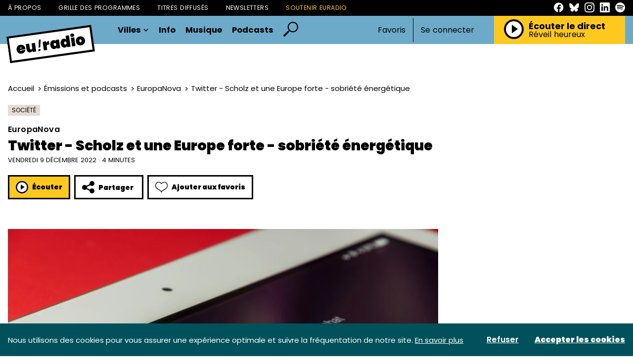

--- FILE ---
content_type: text/html; charset=UTF-8
request_url: https://euradio.fr/emission/KWnx-europanova/GGRr-twitter-scholz-et-une-europe-forte-sobriete-energetique?page=7
body_size: 159178
content:
<!DOCTYPE html>
<html lang="fr">
<head>
    <meta charset="utf-8">
    <meta name="viewport" content="width=device-width, initial-scale=1">
    <meta name="csrf-token" content="JXOQbEze0k1IOyCIrTz0BybtO746cqGj8AzVTfRv">
    <link rel="apple-touch-icon" sizes="180x180" href="/apple-touch-icon.png">
    <link rel="icon" type="image/png" sizes="32x32" href="/favicon-32x32.png">
    <link rel="icon" type="image/png" sizes="16x16" href="/favicon-16x16.png">
    <link rel="manifest" href="/site.webmanifest">
    <meta name="msapplication-TileColor" content="#da532c">
    <meta name="theme-color" content="#ffffff">
    <!-- Styles -->
    <title>Twitter - Scholz et une Europe forte - sobri&eacute;t&eacute; &eacute;nerg&eacute;tique - euradio — Animons l’Europe !</title>
<meta name="description" content="Depuis ses d&eacute;buts en 2003, EuropaNova nourrit le d&eacute;bat d&#039;id&eacute;es et 
accompagne...">
    <meta property="og:title" content="Twitter - Scholz et une Europe forte - sobri&eacute;t&eacute; &eacute;nerg&eacute;tique" />
<meta property="og:description" content="Depuis ses d&eacute;buts en 2003, EuropaNova nourrit le d&eacute;bat d&#039;id&eacute;es et 
accompagne..." />
<meta property="og:image" content="https://euradio-production.s3.fr-par.scw.cloud/assets/images/podcasts/podcasts-cover-A3kGvm0HF3.jpg" />

    <meta name="twitter:title" content="Twitter - Scholz et une Europe forte - sobri&eacute;t&eacute; &eacute;nerg&eacute;tique" />
<meta name="twitter:description" content="Depuis ses d&eacute;buts en 2003, EuropaNova nourrit le d&eacute;bat d&#039;id&eacute;es et 
accompagne..." />
<meta name="twitter:card" content="summary_large_image" />
<meta name="twitter:images0" content="https://euradio-production.s3.fr-par.scw.cloud/assets/images/podcasts/podcasts-cover-A3kGvm0HF3.jpg" />
    <link rel="preconnect" href="https://fonts.googleapis.com">
    <link rel="preconnect" href="https://fonts.gstatic.com" crossorigin>
    <link href="https://fonts.googleapis.com/css2?family=Open+Sans:ital,wght@0,300;0,400;0,500;0,600;0,700;0,800;1,300;1,400;1,500;1,600;1,700;1,800&display=swap" rel="stylesheet">
    <link rel="stylesheet" href="/css/euradio.css?id=666114084b01cda716c5dac61372d98a">
    <style >[wire\:loading], [wire\:loading\.delay], [wire\:loading\.inline-block], [wire\:loading\.inline], [wire\:loading\.block], [wire\:loading\.flex], [wire\:loading\.table], [wire\:loading\.grid], [wire\:loading\.inline-flex] {display: none;}[wire\:loading\.delay\.shortest], [wire\:loading\.delay\.shorter], [wire\:loading\.delay\.short], [wire\:loading\.delay\.long], [wire\:loading\.delay\.longer], [wire\:loading\.delay\.longest] {display:none;}[wire\:offline] {display: none;}[wire\:dirty]:not(textarea):not(input):not(select) {display: none;}input:-webkit-autofill, select:-webkit-autofill, textarea:-webkit-autofill {animation-duration: 50000s;animation-name: livewireautofill;}@keyframes livewireautofill { from {} }</style>
        <script type="application/ld+json">
        {
           "@context": "https://schema.org",
           "@type": "NewsArticle",
           "url": "https://euradio.fr/emission/KWnx-europanova/GGRr-twitter-scholz-et-une-europe-forte-sobriete-energetique",
           "publisher":{
              "@type":"Organization",
              "name":"Euradio",
              "logo":"https://www.euradio.fr/manager/img/logo.svg"
           },
           "headline": "Twitter - Scholz et une Europe forte - sobriété énergétique",
           "mainEntityOfPage": "EuropaNova",
           "articleBody": "&lt;p&gt;&lt;i&gt;Depuis ses débuts en 2003, EuropaNova nourrit le débat d&#039;idées et 
accompagne les grandes échéances européennes : élections européennes de 
2004 et 2009, débat sur le projet de Constitution de 2005, Conseils 
européennes, grandes échéances électorales nationales, présidences 
successives du Conseil, traité de Lisbonne ainsi que les multiples 
crises que nous connaissons.&lt;/i&gt;       &lt;/p&gt;
&lt;p&gt;&lt;i&gt;La raison d’être d’EuropaNova est ainsi de rapprocher citoyens et 
institutions, tout en fournissant des analyses sérieuses aux grands 
enjeux qui se posent aujourd&#039;hui à l&#039;Union européenne. &lt;/i&gt;      &lt;/p&gt;
&lt;p&gt;
Cette semaine, Laurence Aubron et
Euan Walker discutent du rachat controversé de Twitter par Elon
Musk, de la déclaration d&#039;Olaf Scholz sur la fin d&#039;une époque et de
la décision de la Commission européenne d&#039;interdire les vols à
courte distance. 
 &lt;/p&gt;
&lt;p&gt;
&lt;b&gt;Pour en revenir à l’actualité
européenne de la semaine, la prise de contrôle de Twitter par Elon
Musk a suscité une certaine controverse&lt;/b&gt; &lt;/p&gt;
&lt;p&gt;
En effet, le réseau
social Twitter, qui a déjà été au centre de nombreux débats sur
la liberté d&#039;expression et la démocratie, a été &lt;a href=&quot;https://www.politico.eu/article/donald-trump-twitter-elon-musk-covid-disinformation-thierry-breton-brussels-europe-pandemic/&quot; target=&quot;_blank&quot; rel=&quot;noreferrer noopener&quot;&gt;davantage
critiquée&lt;/a&gt;
suite à un certain nombre de décisions prises par Elon Musk. Après
avoir licencié un grand nombre de modérateur·ices de contenu de
l&#039;application, il a de nouveau autorisé la diffusion de
désinformation sur Covid-19 et rétabli des comptes bannis comme
celui de Donald Trump. &lt;/p&gt;
&lt;p&gt;
&lt;b&gt;Comment l&#039;UE a-t-elle réagi
au changement de direction de Twitter ?&lt;/b&gt; &lt;/p&gt;
&lt;p&gt;
Dans le cadre d&#039;une nouvelle
campagne visant à réduire l&#039;influence des entreprises
technologiques américaines en Europe, le commissaire européen
chargé du marché intérieur, Thierry Breton, s&#039;est prononcé
clairement. Twitter, dans son état actuel, ne répond pas aux
exigences du nouveau paquet législatif sur les services numériques
- ce-dernier vise à protéger les droits fondamentaux des citoyens
européens dans la sphère numérique. Il reste cependant à voir si
ces avertissements à l’égard de Musk seront suivis d&#039;effets. 
 &lt;/p&gt;
&lt;p&gt;
&lt;b&gt;Sur le sujet de la
géopolitique, il semblerait que le Chancelier allemand Olaf Scholz
ait clarifié ses choix politiques suite à certaines controverses&lt;/b&gt; &lt;/p&gt;
&lt;p&gt;
Dans une déclaration pour la
publication Foreign Affairs, Olaf Scholz a réitéré sa conviction
que l&#039;Europe et le monde plus largement traversent une &lt;a href=&quot;https://www.foreignaffairs.com/germany/olaf-scholz-global-zeitenwende-how-avoid-new-cold-war&quot; target=&quot;_blank&quot; rel=&quot;noreferrer noopener&quot;&gt;&lt;i&gt;Zeitenwende
&lt;/i&gt;&lt;/a&gt;: la
fin d&#039;une époque. Pour le leader de la coalition &quot;feu
tricolore&quot; qui marque un fort changement par rapport à la
tradition de la CDU de Merkel, cela est particulièrement vrai -
d’autant plus avec la guerre en Ukraine qui mène Scholz à
affirmer que l&#039;Allemagne doit repenser sa stratégie de gouvernance. &lt;/p&gt;
&lt;p&gt;
&lt;b&gt;Qu&#039;est-ce que Scholz a cherché
à clarifier cette semaine en termes d&#039;orientation stratégique pour
l&#039;Allemagne et l&#039;Europe ?&lt;/b&gt; &lt;/p&gt;
&lt;p&gt;
Eh bien, il semble que
Scholz essaie de renforcer la nécessité d&#039;une Europe forte dans un
monde de plus en plus multipolaire. Cependant, s&#039;il est vrai qu&#039;un
certain effort en termes de coopération européenne a été mis en
avant par le président allemand, certaines questions clés
concernant l&#039;autonomie stratégique dans cette &lt;i&gt;Zeitenwende
&lt;/i&gt;restent partiellement
sans réponse et divisent les Européen·nes. Dans un contexte de
nouvelle guerre froide potentielle entre les États-Unis et la Chine,
il semble que la confiance continue de Scholz dans un certain
mercantilisme international avec ces deux pays pourrait inquiéter
ses allié·es européen·nes. &lt;/p&gt;
&lt;p&gt;
&lt;b&gt;Et pour finir, nous parlons de
plus en plus de la sobriété énergétique sur la voie de la
décarbonisation - y a-t-il eu de nouveaux développements politiques
dans ce domaine cette semaine ?&lt;/b&gt; &lt;/p&gt;
&lt;p&gt;
C’est vrai que cette
tendance vers la sobriété énergétique joue un rôle de plus en
plus important, notamment dans l’industrie des transports. En ligne
avec cette tendance, la Commission européenne a validé le 2
décembre la mesure française de &lt;a href=&quot;https://www.actu-environnement.com/ae/news/decret-interdiction-vol-avion-courts-trajets-accord-commission-europeenne-loi-climat-CCC-40761.php4?utm_term=Autofeed&amp;amp;amp;utm_medium=Social&amp;amp;amp;utm_source=LinkedIn&quot; target=&quot;_blank&quot; rel=&quot;noreferrer noopener&quot;&gt;suppression
des vols intérieurs&lt;/a&gt;
lorsqu&#039;il existe une alternative en train de moins de 2h30. 
 &lt;/p&gt;
&lt;p&gt;
&lt;b&gt;Et comment cette décision
a-t-elle été reçue ? &lt;/b&gt;
 &lt;/p&gt;
&lt;p&gt;
Eh bien le ministre français
chargé des Transports, Clément Beaune, a salué la décision, mais
il faut dire que cette validation de la Commission européenne reste
pour le moment assez temporaire : elle n’est valable que pour trois
ans et l’interdiction de ces vols devra être réévaluée au terme
de cette période. Plusieurs vérifications de la capacités du
système ferroviaire à soutenir ce changement seront aussi à
poursuivre - cependant, si cette première tentative de réduction du
nombre de vols a du succès, il se peut que nous voyions de telles
initiatives se reproduire ailleurs dans l’Union - il semblerait que
c’est le bon moment de s’acheter un des nouveaux tickets de train
Paris-Vienne! &lt;/p&gt;
&lt;p&gt;
Cher·es auditeur·ices n’hésitez pas à vous
rendre sur le site internet d’&lt;a href=&quot;https://www.europanova.eu/&quot; target=&quot;_blank&quot; rel=&quot;noreferrer noopener&quot;&gt;EuropaNova&lt;/a&gt;
pour approfondir les sujets abordés cette semaine dans &lt;a href=&quot;https://www.europanova.eu/publications&quot; target=&quot;_blank&quot; rel=&quot;noreferrer noopener&quot;&gt;notre
newsletter&lt;/a&gt;
: Europe Info Hebdo. A la semaine prochaine !  &lt;/p&gt;
&lt;p&gt;&lt;b&gt;Euan Walker et Laurence Aubron.&lt;/b&gt; &lt;/p&gt;
&lt;p&gt;La version anglaise juste &lt;a href=&quot;https://euradio.fr/emission/KWnx-europanova/mwbJ-twitter-scholz-and-a-strong-europe-energy-efficiency&quot; target=&quot;_blank&quot; rel=&quot;noreferrer noopener&quot;&gt;ici&lt;/a&gt;&lt;br /&gt; &lt;/p&gt;
",
           "image":[
              "https://euradio-production.s3.fr-par.scw.cloud/assets/images/podcasts/podcasts-cover-A3kGvm0HF3.jpg",
           ],
           "datePublished":"2022-12-09 09:10:00"
        }









    </script>
</head>
<body>
<header class="header">
    <div class="header__links">
        <div class="container">
            <div class="header__links__inner">
                <nav class="header__links__nav">
                    <a href="https://euradio.fr/page/a-propos.html" class="header__links__item">À propos</a>
                    <a href="https://euradio.fr/grille" class="header__links__item">Grille des programmes</a>
                    <a href="https://euradio.fr/titres-diffuses" class="header__links__item">Titres diffusés</a>
                    <a href="https://euradio.fr/newsletters" class="header__links__item">Newsletters</a>
                    <a href="https://euradio.fr/page/soutenir-euradio.html"
                       class="header__links__item header__links__item--highlight">Soutenir Euradio</a>
                </nav>
                <nav class="header__links__social">
                    <a href="https://www.facebook.com/euradio.fr/" target="_blank" class="header__links__social__item">
                        <svg class="sprite-svg ">
    <use xlink:href="/sprites/public.svg?v=FKUKN2uZeIbqyQheI019zC1zkg1ywLJn#facebook"/>
</svg>
                    </a>
                    <a href="https://bsky.app/profile/euradio.bsky.social" target="_blank" class="header__links__social__item">
                        <svg class="sprite-svg ">
    <use xlink:href="/sprites/public.svg?v=FKUKN2uZeIbqyQheI019zC1zkg1ywLJn#bluesky"/>
</svg>
                    </a>
                    <a href="https://www.instagram.com/euradio_fr/" target="_blank" class="header__links__social__item">
                        <svg class="sprite-svg ">
    <use xlink:href="/sprites/public.svg?v=FKUKN2uZeIbqyQheI019zC1zkg1ywLJn#instagram"/>
</svg>
                    </a>
                    <a href="https://www.linkedin.com/company/euradio-fr/" target="_blank"
                       class="header__links__social__item">
                        <svg class="sprite-svg ">
    <use xlink:href="/sprites/public.svg?v=FKUKN2uZeIbqyQheI019zC1zkg1ywLJn#linkedin"/>
</svg>
                    </a>
                    <a href="https://open.spotify.com/playlist/5tg5V30XVlGY1npwGjmNOv" target="_blank"
                       class="header__links__social__item">
                        <svg class="sprite-svg ">
    <use xlink:href="/sprites/public.svg?v=FKUKN2uZeIbqyQheI019zC1zkg1ywLJn#spotify"/>
</svg>
                    </a>
                </nav>
            </div>
        </div>
    </div>
    <div class="header__content">
        <div class="container">
            <div class="header__content__inner">
                <div class="header__content__menu js-toggle-menu">
                    <svg class="sprite-svg closed">
    <use xlink:href="/sprites/public.svg?v=FKUKN2uZeIbqyQheI019zC1zkg1ywLJn#i-burger"/>
</svg>
                    <svg class="sprite-svg opened">
    <use xlink:href="/sprites/public.svg?v=FKUKN2uZeIbqyQheI019zC1zkg1ywLJn#i-close-burger"/>
</svg>
                </div>
                <div class="header__content__logo">
                    <a href="https://euradio.fr">
                        <svg class="sprite-svg ">
    <use xlink:href="/sprites/public.svg?v=FKUKN2uZeIbqyQheI019zC1zkg1ywLJn#logo"/>
</svg>
                    </a>
                </div>
                <div class="header__content__navigation">
                    <nav class="primary-navigation">
                        <div href="#" class="primary-navigation__item">
                            Villes
                            <svg class="sprite-svg primary-navigation__item__carret">
    <use xlink:href="/sprites/public.svg?v=FKUKN2uZeIbqyQheI019zC1zkg1ywLJn#i-carret-down"/>
</svg>
                            <div class="primary-navigation__item-dropdown">
                                                                    <a class="primary-navigation__item-dropdown__item"
                                       href="https://euradio.fr/ville/nantes">Nantes</a>
                                                                    <a class="primary-navigation__item-dropdown__item"
                                       href="https://euradio.fr/ville/bordeaux">Bordeaux</a>
                                                                    <a class="primary-navigation__item-dropdown__item"
                                       href="https://euradio.fr/ville/lille">Lille</a>
                                                                    <a class="primary-navigation__item-dropdown__item"
                                       href="https://euradio.fr/ville/lyon">Lyon</a>
                                                                    <a class="primary-navigation__item-dropdown__item"
                                       href="https://euradio.fr/ville/paris">Paris</a>
                                                                    <a class="primary-navigation__item-dropdown__item"
                                       href="https://euradio.fr/ville/strasbourg">Strasbourg</a>
                                                                    <a class="primary-navigation__item-dropdown__item"
                                       href="https://euradio.fr/ville/bruxelles">Bruxelles</a>
                                                                    <a class="primary-navigation__item-dropdown__item"
                                       href="https://euradio.fr/ville/toulouse">Toulouse</a>
                                                                <div class="primary-navigation__item-dropdown__divider">–</div>
                                <a class="primary-navigation__item-dropdown__item"
                                   href="https://euradio.fr/page/comment-ecouter-euradio.html">Partout
                                    ailleurs</a>
                            </div>
                        </div>
                        <a href="https://euradio.fr/categorie/info"
                           class="primary-navigation__item">Info</a>
                        <a href="https://euradio.fr/categorie/musique"
                           class="primary-navigation__item">Musique</a>
                        <a href="https://euradio.fr/emissions" class="primary-navigation__item">Podcasts</a>
                        <a href="https://euradio.fr/recherche" class="primary-navigation__item--search">
                            <svg class="sprite-svg ">
    <use xlink:href="/sprites/public.svg?v=FKUKN2uZeIbqyQheI019zC1zkg1ywLJn#i-search"/>
</svg>
                        </a>
                    </nav>
                </div>
                

                                    <div class="header__content__auth">
                        <nav class="header-auth">
                            <button class="js-open-auth-modal">Favoris</button>
                            <div class="header-auth__decoration"></div>
                            <a href="https://euradio.fr/connexion">Se connecter</a>
                        </nav>
                    </div>
                                <div class="header__content__player">
                    <div class="header-player">
                        <div class="header-player__title-mobile">
                            Le direct
                        </div>
                        <div class="header-player__controls player-statut">
                            <button class="js-play-live play">
                                <svg class="sprite-svg ">
    <use xlink:href="/sprites/public.svg?v=FKUKN2uZeIbqyQheI019zC1zkg1ywLJn#i-play"/>
</svg>
                            </button>
                            <button class="js-stop-live stop">
                                <svg class="sprite-svg ">
    <use xlink:href="/sprites/public.svg?v=FKUKN2uZeIbqyQheI019zC1zkg1ywLJn#i-stop"/>
</svg>
                            </button>
                            <div class="loading">
                                <span class="loader"></span>
                            </div>
                        </div>
                        <div class="header-player__content">
                            <div class="header-player__title player-statut">
                                <span class="play">
                                    Écouter le direct
                                </span>
                                <span class="stop">
                                    Stopper le direct
                                </span>
                            </div>
                            <a href="https://euradio.fr/titres-diffuses" class="header-player__live-title js-broadcast-live-title">
                                Réveil heureux
                            </a>
                        </div>
                    </div>
                </div>
            </div>
        </div>
    </div>
</header>
<div class="header-mobile">
    <div class="header-mobile__backdrop js-close-menu"></div>
    <div class="header-mobile__container">
        <div class="header-mobile__primary">
            <a href="https://euradio.fr/recherche" class="header-mobile__primary-link header-mobile__primary-link--search">
                <svg class="sprite-svg ">
    <use xlink:href="/sprites/public.svg?v=FKUKN2uZeIbqyQheI019zC1zkg1ywLJn#i-search"/>
</svg>
            </a>
            <div class="header-mobile__primary-link js-toggle-menu-dropdown">
                Villes
                <svg class="sprite-svg header-mobile__primary-link__carret">
    <use xlink:href="/sprites/public.svg?v=FKUKN2uZeIbqyQheI019zC1zkg1ywLJn#i-carret-down"/>
</svg>
            </div>
            <div class="header-mobile__dropdown">
                                    <a class="header-mobile__dropdown-item"
                       href="https://euradio.fr/ville/nantes">Nantes</a>
                                    <a class="header-mobile__dropdown-item"
                       href="https://euradio.fr/ville/bordeaux">Bordeaux</a>
                                    <a class="header-mobile__dropdown-item"
                       href="https://euradio.fr/ville/lille">Lille</a>
                                    <a class="header-mobile__dropdown-item"
                       href="https://euradio.fr/ville/lyon">Lyon</a>
                                    <a class="header-mobile__dropdown-item"
                       href="https://euradio.fr/ville/paris">Paris</a>
                                    <a class="header-mobile__dropdown-item"
                       href="https://euradio.fr/ville/strasbourg">Strasbourg</a>
                                    <a class="header-mobile__dropdown-item"
                       href="https://euradio.fr/ville/bruxelles">Bruxelles</a>
                                    <a class="header-mobile__dropdown-item"
                       href="https://euradio.fr/ville/toulouse">Toulouse</a>
                                <a class="header-mobile__dropdown-item"
                   href="https://euradio.fr/page/comment-ecouter-euradio.html">Partout ailleurs</a>
            </div>
            <a href="https://euradio.fr/categorie/info"
               class="header-mobile__primary-link">Info</a>
            <a href="https://euradio.fr/categorie/musique"
               class="header-mobile__primary-link">Musique</a>
            <a href="https://euradio.fr/emissions" class="header-mobile__primary-link">Podcasts</a>
                            <a href="https://euradio.fr/connexion" class="header-mobile__primary-link header-mobile__primary-link--light">Connexion</a>
                <a href="https://euradio.fr/inscription" class="header-mobile__primary-link header-mobile__primary-link--light">Inscription</a>
                    </div>
        <div class="header-mobile__secondary">
            <a href="https://euradio.fr/page/a-propos.html" class="header-mobile__secondary-link">À propos</a>
            <a href="https://euradio.fr/grille" class="header-mobile__secondary-link">Grille des
                programmes</a>
            <a href="https://euradio.fr/titres-diffuses" class="header-mobile__secondary-link">Titres diffusés</a>
            <a href="https://euradio.fr/newsletters" class="header-mobile__secondary-link">Newsletters</a>
            <a href="https://euradio.fr/page/soutenir-euradio.html"
               class="header-mobile__secondary-link header-mobile__secondary-link--highlight">Soutenir Euradio</a>
        </div>
        <nav class="header-mobile__socials">
            <a href="https://www.facebook.com/euradio.fr/" target="_blank" class="header-mobile__socials__item">
                <svg class="sprite-svg ">
    <use xlink:href="/sprites/public.svg?v=FKUKN2uZeIbqyQheI019zC1zkg1ywLJn#facebook"/>
</svg>
            </a>
            <a href="https://bsky.app/profile/euradio.bsky.social" target="_blank" class="header-mobile__socials__item">
                <svg class="sprite-svg ">
    <use xlink:href="/sprites/public.svg?v=FKUKN2uZeIbqyQheI019zC1zkg1ywLJn#bluesky"/>
</svg>
            </a>
            <a href="https://www.instagram.com/euradio_fr/" target="_blank" class="header-mobile__socials__item">
                <svg class="sprite-svg ">
    <use xlink:href="/sprites/public.svg?v=FKUKN2uZeIbqyQheI019zC1zkg1ywLJn#instagram"/>
</svg>
            </a>
            <a href="https://www.linkedin.com/company/euradio-fr/" target="_blank"
               class="header-mobile__socials__item">
                <svg class="sprite-svg ">
    <use xlink:href="/sprites/public.svg?v=FKUKN2uZeIbqyQheI019zC1zkg1ywLJn#linkedin"/>
</svg>
            </a>
            <a href="https://open.spotify.com/playlist/5tg5V30XVlGY1npwGjmNOv" target="_blank"
               class="header-mobile__socials__item">
                <svg class="sprite-svg ">
    <use xlink:href="/sprites/public.svg?v=FKUKN2uZeIbqyQheI019zC1zkg1ywLJn#spotify"/>
</svg>
            </a>
        </nav>
    </div>
</div>
<main class="main-content" id="content">
        <div class="page-article">
        <div class="container">
            <article class="page-article__article">
                <header class="page-article__header">
                    <div class="page-article__breadcrumb">
                        <nav aria-label="breadcrumb">
        <ol class="breadcrumb">
            
                                    <li class="breadcrumb-item"><a href="https://euradio.fr">Accueil</a></li>
                
            
                                    <li class="breadcrumb-item"><a href="https://euradio.fr/emissions">Émissions et podcasts</a></li>
                
            
                                    <li class="breadcrumb-item"><a href="https://euradio.fr/emission/KWnx-europanova">EuropaNova</a></li>
                
            
                                    <li class="breadcrumb-item active" aria-current="page">Twitter - Scholz et une Europe forte - sobriété énergétique</li>
                
                    </ol>
    </nav>

                    </div>
                    <div class="page-article__tags">
                        <a class="tag" href="https://euradio.fr/categorie/info/societe">
                            Société
                        </a>
                                            </div>
                    <a href="https://euradio.fr/emission/KWnx-europanova" class="page-article__program">
                        <span>EuropaNova</span>
                    </a>
                    <h1 class="page-article__title">
                        Twitter - Scholz et une Europe forte - sobriété énergétique
                    </h1>
                    <div class="page-article__metas">
                        vendredi 9 décembre 2022
                                                    · 4 minutes
                                            </div>
                    <div class="page-article__controls">
                        <div class="podcast-play-button" data-media-id="3014"
         data-media="{&quot;id&quot;:1127150,&quot;path&quot;:&quot;https:\/\/media.transistor.fm\/9c2e9ed8\/1ba6b93f.mp3&quot;,&quot;cover_image&quot;:&quot;https:\/\/img.alticdn.com\/fFhAwB7SXdxZiODN9rH8dIshOeIMMawKvTA7Ktsfhps\/dpr:3\/q:90\/w:0\/h:0\/aHR0cHM6Ly9ldXJh\/ZGlvLXByb2R1Y3Rp\/b24uczMuZnItcGFy\/LnNjdy5jbG91ZC9h\/c3NldHMvaW1hZ2Vz\/L3BvZGNhc3RzL3Bv\/ZGNhc3RzLWNvdmVy\/LUEza0d2bTBIRjMu\/anBn&quot;,&quot;title&quot;:&quot;Twitter - Scholz et une Europe forte - sobri\u00e9t\u00e9 \u00e9nerg\u00e9tique&quot;,&quot;subtitle&quot;:&quot;EuropaNova&quot;}">
        <div class="js-play-control-state  js-play-control-state--play">
            <button class="button state-play button--listen js-play">
                <svg class="sprite-svg ">
    <use xlink:href="/sprites/public.svg?v=FKUKN2uZeIbqyQheI019zC1zkg1ywLJn#i-play"/>
</svg>
                Écouter
            </button>
            <button class="button state-pause button--listen js-pause">
                <svg class="sprite-svg ">
    <use xlink:href="/sprites/public.svg?v=FKUKN2uZeIbqyQheI019zC1zkg1ywLJn#i-pause"/>
</svg>
                Pause
            </button>
        </div>
    </div>



<div class="share-button">
    <div class="share-button__button button button--back">
        <svg class="sprite-svg ">
    <use xlink:href="/sprites/public.svg?v=FKUKN2uZeIbqyQheI019zC1zkg1ywLJn#i-share"/>
</svg>
        Partager
    </div>
    <div class="share-button__dropdown">
        <a class="share-button__dropdown__item"
           onClick="window.open('http://www.facebook.com/sharer.php?s=100&p[title]=Twitter - Scholz et une Europe forte - sobriété énergétique&p[url]=https://euradio.fr/emission/KWnx-europanova/GGRr-twitter-scholz-et-une-europe-forte-sobriete-energetique','sharer','toolbar=0,status=0,width=580,height=325');"
           href="javascript: void(0)"
        >Facebook</a>




        <a class="share-button__dropdown__item"
           onClick="window.open('https://www.linkedin.com/shareArticle?mini=true&url=https://euradio.fr/emission/KWnx-europanova/GGRr-twitter-scholz-et-une-europe-forte-sobriete-energetique','sharer','toolbar=0,status=0,width=580,height=325');"
           href="javascript: void(0)"
        >LinkedIn</a>
        <a class="share-button__dropdown__item" id="copyToClipboard"
           onclick="navigator.clipboard.writeText('https://euradio.fr/emission/KWnx-europanova/GGRr-twitter-scholz-et-une-europe-forte-sobriete-energetique'); document.getElementById('copyToClipboard').innerText = 'Lien copié'; ">Copier
            le lien</a>
    </div>
</div>
<div wire:id="T1T74w3eXvfBXyo2TFej" wire:initial-data="{&quot;fingerprint&quot;:{&quot;id&quot;:&quot;T1T74w3eXvfBXyo2TFej&quot;,&quot;name&quot;:&quot;favorite-button&quot;,&quot;locale&quot;:&quot;fr&quot;,&quot;path&quot;:&quot;emission\/KWnx-europanova\/GGRr-twitter-scholz-et-une-europe-forte-sobriete-energetique&quot;,&quot;method&quot;:&quot;GET&quot;,&quot;v&quot;:&quot;acj&quot;},&quot;effects&quot;:{&quot;listeners&quot;:[]},&quot;serverMemo&quot;:{&quot;children&quot;:[],&quot;errors&quot;:[],&quot;htmlHash&quot;:&quot;2325fc85&quot;,&quot;data&quot;:{&quot;model&quot;:[],&quot;isFavorite&quot;:false,&quot;type&quot;:null},&quot;dataMeta&quot;:{&quot;models&quot;:{&quot;model&quot;:{&quot;class&quot;:&quot;App\\Models\\Post&quot;,&quot;id&quot;:4629,&quot;relations&quot;:[&quot;category&quot;,&quot;cities&quot;],&quot;connection&quot;:&quot;mysql&quot;}}},&quot;checksum&quot;:&quot;2542771a9193dfb89a0d824b9c5e05d25bdef9fec037d5c467310361c198329b&quot;}}" class="favorite-button favorite-button--">
                        <button class="button button--back" wire:click="setFavorite()">
                <svg class="sprite-svg ">
    <use xlink:href="/sprites/public.svg?v=FKUKN2uZeIbqyQheI019zC1zkg1ywLJn#i-heart"/>
</svg>
                Ajouter aux favoris
            </button>
            </div>

<!-- Livewire Component wire-end:T1T74w3eXvfBXyo2TFej -->                    </div>
                </header>
                <section class="page-article__content">
                    <figure class="page-article__cover">
                        <img
        srcset="https://img.alticdn.com/EJxyWuqe97coCOZ4R74eLaZwACwgwxN9tQlwYRV9Has/dpr:1/q:90/w:870/h:0/aHR0cHM6Ly9ldXJh/ZGlvLXByb2R1Y3Rp/b24uczMuZnItcGFy/LnNjdy5jbG91ZC9h/c3NldHMvaW1hZ2Vz/L3BvZGNhc3RzL3Bv/ZGNhc3RzLWNvdmVy/LUEza0d2bTBIRjMu/anBn 1x, https://img.alticdn.com/eUpR-U5rHLaKdTasxAs9rikaE0okOcZ4xJaNCzL6C0c/dpr:2/q:90/w:870/h:0/aHR0cHM6Ly9ldXJh/ZGlvLXByb2R1Y3Rp/b24uczMuZnItcGFy/LnNjdy5jbG91ZC9h/c3NldHMvaW1hZ2Vz/L3BvZGNhc3RzL3Bv/ZGNhc3RzLWNvdmVy/LUEza0d2bTBIRjMu/anBn 2x, https://img.alticdn.com/G3bCYDKJmOuhIhd-APgvXDjzto0xy7t639J8t35bN8E/dpr:3/q:90/w:870/h:0/aHR0cHM6Ly9ldXJh/ZGlvLXByb2R1Y3Rp/b24uczMuZnItcGFy/LnNjdy5jbG91ZC9h/c3NldHMvaW1hZ2Vz/L3BvZGNhc3RzL3Bv/ZGNhc3RzLWNvdmVy/LUEza0d2bTBIRjMu/anBn 3x"
        src="https://img.alticdn.com/eUpR-U5rHLaKdTasxAs9rikaE0okOcZ4xJaNCzL6C0c/dpr:2/q:90/w:870/h:0/aHR0cHM6Ly9ldXJh/ZGlvLXByb2R1Y3Rp/b24uczMuZnItcGFy/LnNjdy5jbG91ZC9h/c3NldHMvaW1hZ2Vz/L3BvZGNhc3RzL3Bv/ZGNhc3RzLWNvdmVy/LUEza0d2bTBIRjMu/anBn" alt="Twitter - Scholz et une Europe forte - sobriété énergétique"
    />
                                            </figure>
                    <div class="page-article__main">
                        <div class="page-article__main__content prose">
                            <p><i>Depuis ses débuts en 2003, EuropaNova nourrit le débat d'idées et 
accompagne les grandes échéances européennes : élections européennes de 
2004 et 2009, débat sur le projet de Constitution de 2005, Conseils 
européennes, grandes échéances électorales nationales, présidences 
successives du Conseil, traité de Lisbonne ainsi que les multiples 
crises que nous connaissons.</i>       </p>
<p><i>La raison d’être d’EuropaNova est ainsi de rapprocher citoyens et 
institutions, tout en fournissant des analyses sérieuses aux grands 
enjeux qui se posent aujourd'hui à l'Union européenne. </i>      </p>
<p>
Cette semaine, Laurence Aubron et
Euan Walker discutent du rachat controversé de Twitter par Elon
Musk, de la déclaration d'Olaf Scholz sur la fin d'une époque et de
la décision de la Commission européenne d'interdire les vols à
courte distance. 
 </p>
<p>
<b>Pour en revenir à l’actualité
européenne de la semaine, la prise de contrôle de Twitter par Elon
Musk a suscité une certaine controverse</b> </p>
<p>
En effet, le réseau
social Twitter, qui a déjà été au centre de nombreux débats sur
la liberté d'expression et la démocratie, a été <a href="https://www.politico.eu/article/donald-trump-twitter-elon-musk-covid-disinformation-thierry-breton-brussels-europe-pandemic/" target="_blank" rel="noreferrer noopener">davantage
critiquée</a>
suite à un certain nombre de décisions prises par Elon Musk. Après
avoir licencié un grand nombre de modérateur·ices de contenu de
l'application, il a de nouveau autorisé la diffusion de
désinformation sur Covid-19 et rétabli des comptes bannis comme
celui de Donald Trump. </p>
<p>
<b>Comment l'UE a-t-elle réagi
au changement de direction de Twitter ?</b> </p>
<p>
Dans le cadre d'une nouvelle
campagne visant à réduire l'influence des entreprises
technologiques américaines en Europe, le commissaire européen
chargé du marché intérieur, Thierry Breton, s'est prononcé
clairement. Twitter, dans son état actuel, ne répond pas aux
exigences du nouveau paquet législatif sur les services numériques
- ce-dernier vise à protéger les droits fondamentaux des citoyens
européens dans la sphère numérique. Il reste cependant à voir si
ces avertissements à l’égard de Musk seront suivis d'effets. 
 </p>
<p>
<b>Sur le sujet de la
géopolitique, il semblerait que le Chancelier allemand Olaf Scholz
ait clarifié ses choix politiques suite à certaines controverses</b> </p>
<p>
Dans une déclaration pour la
publication Foreign Affairs, Olaf Scholz a réitéré sa conviction
que l'Europe et le monde plus largement traversent une <a href="https://www.foreignaffairs.com/germany/olaf-scholz-global-zeitenwende-how-avoid-new-cold-war" target="_blank" rel="noreferrer noopener"><i>Zeitenwende
</i></a>: la
fin d'une époque. Pour le leader de la coalition "feu
tricolore" qui marque un fort changement par rapport à la
tradition de la CDU de Merkel, cela est particulièrement vrai -
d’autant plus avec la guerre en Ukraine qui mène Scholz à
affirmer que l'Allemagne doit repenser sa stratégie de gouvernance. </p>
<p>
<b>Qu'est-ce que Scholz a cherché
à clarifier cette semaine en termes d'orientation stratégique pour
l'Allemagne et l'Europe ?</b> </p>
<p>
Eh bien, il semble que
Scholz essaie de renforcer la nécessité d'une Europe forte dans un
monde de plus en plus multipolaire. Cependant, s'il est vrai qu'un
certain effort en termes de coopération européenne a été mis en
avant par le président allemand, certaines questions clés
concernant l'autonomie stratégique dans cette <i>Zeitenwende
</i>restent partiellement
sans réponse et divisent les Européen·nes. Dans un contexte de
nouvelle guerre froide potentielle entre les États-Unis et la Chine,
il semble que la confiance continue de Scholz dans un certain
mercantilisme international avec ces deux pays pourrait inquiéter
ses allié·es européen·nes. </p>
<p>
<b>Et pour finir, nous parlons de
plus en plus de la sobriété énergétique sur la voie de la
décarbonisation - y a-t-il eu de nouveaux développements politiques
dans ce domaine cette semaine ?</b> </p>
<p>
C’est vrai que cette
tendance vers la sobriété énergétique joue un rôle de plus en
plus important, notamment dans l’industrie des transports. En ligne
avec cette tendance, la Commission européenne a validé le 2
décembre la mesure française de <a href="https://www.actu-environnement.com/ae/news/decret-interdiction-vol-avion-courts-trajets-accord-commission-europeenne-loi-climat-CCC-40761.php4?utm_term=Autofeed&amp;amp;utm_medium=Social&amp;amp;utm_source=LinkedIn" target="_blank" rel="noreferrer noopener">suppression
des vols intérieurs</a>
lorsqu'il existe une alternative en train de moins de 2h30. 
 </p>
<p>
<b>Et comment cette décision
a-t-elle été reçue ? </b>
 </p>
<p>
Eh bien le ministre français
chargé des Transports, Clément Beaune, a salué la décision, mais
il faut dire que cette validation de la Commission européenne reste
pour le moment assez temporaire : elle n’est valable que pour trois
ans et l’interdiction de ces vols devra être réévaluée au terme
de cette période. Plusieurs vérifications de la capacités du
système ferroviaire à soutenir ce changement seront aussi à
poursuivre - cependant, si cette première tentative de réduction du
nombre de vols a du succès, il se peut que nous voyions de telles
initiatives se reproduire ailleurs dans l’Union - il semblerait que
c’est le bon moment de s’acheter un des nouveaux tickets de train
Paris-Vienne! </p>
<p>
Cher·es auditeur·ices n’hésitez pas à vous
rendre sur le site internet d’<a href="https://www.europanova.eu/" target="_blank" rel="noreferrer noopener">EuropaNova</a>
pour approfondir les sujets abordés cette semaine dans <a href="https://www.europanova.eu/publications" target="_blank" rel="noreferrer noopener">notre
newsletter</a>
: Europe Info Hebdo. A la semaine prochaine !  </p>
<p><b>Euan Walker et Laurence Aubron.</b> </p>
<p>La version anglaise juste <a href="https://euradio.fr/emission/KWnx-europanova/mwbJ-twitter-scholz-and-a-strong-europe-energy-efficiency" target="_blank" rel="noreferrer noopener">ici</a><br /> </p>

                            <div class="page-article__controls">
                                <div class="podcast-play-button" data-media-id="3014"
         data-media="{&quot;id&quot;:1127150,&quot;path&quot;:&quot;https:\/\/media.transistor.fm\/9c2e9ed8\/1ba6b93f.mp3&quot;,&quot;cover_image&quot;:&quot;https:\/\/img.alticdn.com\/fFhAwB7SXdxZiODN9rH8dIshOeIMMawKvTA7Ktsfhps\/dpr:3\/q:90\/w:0\/h:0\/aHR0cHM6Ly9ldXJh\/ZGlvLXByb2R1Y3Rp\/b24uczMuZnItcGFy\/LnNjdy5jbG91ZC9h\/c3NldHMvaW1hZ2Vz\/L3BvZGNhc3RzL3Bv\/ZGNhc3RzLWNvdmVy\/LUEza0d2bTBIRjMu\/anBn&quot;,&quot;title&quot;:&quot;Twitter - Scholz et une Europe forte - sobri\u00e9t\u00e9 \u00e9nerg\u00e9tique&quot;,&quot;subtitle&quot;:&quot;EuropaNova&quot;}">
        <div class="js-play-control-state  js-play-control-state--play">
            <button class="button state-play button--listen js-play">
                <svg class="sprite-svg ">
    <use xlink:href="/sprites/public.svg?v=FKUKN2uZeIbqyQheI019zC1zkg1ywLJn#i-play"/>
</svg>
                Écouter
            </button>
            <button class="button state-pause button--listen js-pause">
                <svg class="sprite-svg ">
    <use xlink:href="/sprites/public.svg?v=FKUKN2uZeIbqyQheI019zC1zkg1ywLJn#i-pause"/>
</svg>
                Pause
            </button>
        </div>
    </div>



<div class="share-button">
    <div class="share-button__button button button--back">
        <svg class="sprite-svg ">
    <use xlink:href="/sprites/public.svg?v=FKUKN2uZeIbqyQheI019zC1zkg1ywLJn#i-share"/>
</svg>
        Partager
    </div>
    <div class="share-button__dropdown">
        <a class="share-button__dropdown__item"
           onClick="window.open('http://www.facebook.com/sharer.php?s=100&p[title]=Twitter - Scholz et une Europe forte - sobriété énergétique&p[url]=https://euradio.fr/emission/KWnx-europanova/GGRr-twitter-scholz-et-une-europe-forte-sobriete-energetique','sharer','toolbar=0,status=0,width=580,height=325');"
           href="javascript: void(0)"
        >Facebook</a>




        <a class="share-button__dropdown__item"
           onClick="window.open('https://www.linkedin.com/shareArticle?mini=true&url=https://euradio.fr/emission/KWnx-europanova/GGRr-twitter-scholz-et-une-europe-forte-sobriete-energetique','sharer','toolbar=0,status=0,width=580,height=325');"
           href="javascript: void(0)"
        >LinkedIn</a>
        <a class="share-button__dropdown__item" id="copyToClipboard"
           onclick="navigator.clipboard.writeText('https://euradio.fr/emission/KWnx-europanova/GGRr-twitter-scholz-et-une-europe-forte-sobriete-energetique'); document.getElementById('copyToClipboard').innerText = 'Lien copié'; ">Copier
            le lien</a>
    </div>
</div>
<div wire:id="Y3vT61YQAAf66nc6pNDG" wire:initial-data="{&quot;fingerprint&quot;:{&quot;id&quot;:&quot;Y3vT61YQAAf66nc6pNDG&quot;,&quot;name&quot;:&quot;favorite-button&quot;,&quot;locale&quot;:&quot;fr&quot;,&quot;path&quot;:&quot;emission\/KWnx-europanova\/GGRr-twitter-scholz-et-une-europe-forte-sobriete-energetique&quot;,&quot;method&quot;:&quot;GET&quot;,&quot;v&quot;:&quot;acj&quot;},&quot;effects&quot;:{&quot;listeners&quot;:[]},&quot;serverMemo&quot;:{&quot;children&quot;:[],&quot;errors&quot;:[],&quot;htmlHash&quot;:&quot;2325fc85&quot;,&quot;data&quot;:{&quot;model&quot;:[],&quot;isFavorite&quot;:false,&quot;type&quot;:null},&quot;dataMeta&quot;:{&quot;models&quot;:{&quot;model&quot;:{&quot;class&quot;:&quot;App\\Models\\Post&quot;,&quot;id&quot;:4629,&quot;relations&quot;:[&quot;category&quot;,&quot;cities&quot;],&quot;connection&quot;:&quot;mysql&quot;}}},&quot;checksum&quot;:&quot;5a742d194b989ed108e8d674b61c7391bfb164eee115bc196a615ac76f8e2de2&quot;}}" class="favorite-button favorite-button--">
                        <button class="button button--back" wire:click="setFavorite()">
                <svg class="sprite-svg ">
    <use xlink:href="/sprites/public.svg?v=FKUKN2uZeIbqyQheI019zC1zkg1ywLJn#i-heart"/>
</svg>
                Ajouter aux favoris
            </button>
            </div>

<!-- Livewire Component wire-end:Y3vT61YQAAf66nc6pNDG -->                            </div>
                                                            <div class="page-article__tags">
                                    <div class="related-tags">
                                        <div class="related-tags__title">
                                            Sujets associés
                                        </div>
                                        <div class="related-tags__tags">
                                                                                            <div>
                                                    <a href="https://euradio.fr/recherche?search=Europe">Europe</a>
                                                </div>
                                                                                            <div>
                                                    <a href="https://euradio.fr/recherche?search=%C3%A9nergie"> énergie</a>
                                                </div>
                                                                                            <div>
                                                    <a href="https://euradio.fr/recherche?search=Twitter">Twitter</a>
                                                </div>
                                                                                            <div>
                                                    <a href="https://euradio.fr/recherche?search=Scholz"> Scholz</a>
                                                </div>
                                                                                    </div>
                                    </div>
                                </div>
                                                                                </div>
                        <aside class="page-article__main__aside">
                            <div class="aside-read-more aside-read-more--color-default">
    <div class="aside-read-more__icon">
        <svg class="sprite-svg ">
    <use xlink:href="/sprites/public.svg?v=FKUKN2uZeIbqyQheI019zC1zkg1ywLJn#eye"/>
</svg>
    </div>
    <div class="aside-read-more__title">
        À lire aussi
    </div>
    <div class="aside-read-more__list">
                    <div class="card-post-line">
    <div class="card-post-line__category">
        <a href="https://euradio.fr/categorie/info/societe" class="tag">Société</a>
    </div>
    <a href="https://euradio.fr/emission/Kejl-euradio-a-bordeaux/QbjL-cy-clope-recycle-les-megots-de-cigarettes" class="card-post-line__title">
        <span>
        Cy-Clope recycle les mégots de cigarettes
        </span>
    </a>
    <div class="card-post-line__date">
        vendredi 23 janvier 2026
    </div>
</div>
                    <div class="card-post-line">
    <div class="card-post-line__category">
        <a href="https://euradio.fr/categorie/info/societe" class="tag">Société</a>
    </div>
    <a href="https://euradio.fr/emission/4zej-euradio-a-lille/PErb-musique-culture-et-generosite-la-wosp-illumine-lille-pour-sa-34e-finale" class="card-post-line__title">
        <span>
        Musique, culture et générosité : la WOŚP illumine Lille pour sa 34e Finale
        </span>
    </a>
    <div class="card-post-line__date">
        vendredi 23 janvier 2026
    </div>
</div>
                    <div class="card-post-line">
    <div class="card-post-line__category">
        <a href="https://euradio.fr/categorie/info/societe" class="tag">Société</a>
    </div>
    <a href="https://euradio.fr/emission/4BbQ-euradio-a-strasbourg/MQ3y-au-repair-cafe-des-objets-sauves-des-habitudes-questionnees" class="card-post-line__title">
        <span>
        Au Repair café : des objets sauvés, des habitudes questionnées
        </span>
    </a>
    <div class="card-post-line__date">
        vendredi 23 janvier 2026
    </div>
</div>
                    <div class="card-post-line">
    <div class="card-post-line__category">
        <a href="https://euradio.fr/categorie/info/societe" class="tag">Société</a>
    </div>
    <a href="https://euradio.fr/emission/KOdm-euradio-a-paris/NQlM-les-emissions-de-gaz-a-effet-de-serre-en-baisse-a-paris-selon-une-etude-europeenne" class="card-post-line__title">
        <span>
        Les émissions de gaz à effet de serre en baisse à Paris selon une étude européenne
        </span>
    </a>
    <div class="card-post-line__date">
        jeudi 22 janvier 2026
    </div>
</div>
                    <div class="card-post-line">
    <div class="card-post-line__category">
        <a href="https://euradio.fr/categorie/info/societe" class="tag">Société</a>
    </div>
    <a href="https://euradio.fr/emission/Kejl-euradio-a-bordeaux/LP66-a-sciences-po-bordeaux-des-etudiants-qui-aspirent-a-une-carriere-europeenne" class="card-post-line__title">
        <span>
        À Sciences Po Bordeaux, des étudiants qui aspirent à une carrière européenne
        </span>
    </a>
    <div class="card-post-line__date">
        jeudi 22 janvier 2026
    </div>
</div>
            </div>
</div>
                        </aside>
                    </div>
                    
                </section>
            </article>
        </div>

        
        <div class="page-program-detail__previous">
            <div class="container">
                                    <div class="previous-episodes previous-episodes--border-green">
                        <div class="previous-episodes__container">
                            <div class="previous-episodes__title">
                                <span>Épisodes précédents</span>
                                <svg class="sprite-svg ">
    <use xlink:href="/sprites/public.svg?v=FKUKN2uZeIbqyQheI019zC1zkg1ywLJn#balls"/>
</svg>
                            </div>
                            <div class="previous-episodes__list">
                                                                    <div class="episode-card" >
    <div class="episode-card__cover">
                <img
        srcset="https://img.alticdn.com/CBir9xTV2v4DNuJF1XvmJOSNBAbxDYA7PM1k9xRQerc/dpr:1/q:90/w:100/h:100/aHR0cHM6Ly9ldXJh/ZGlvLXByb2R1Y3Rp/b24uczMuZnItcGFy/LnNjdy5jbG91ZC9h/c3NldHMvaW1hZ2Vz/L3BvZGNhc3RzL2xl/LWNvbnRyb2xldXIt/ZXVyb3BlZW4tZGUt/bGEtcHJvdGVjdGlv/bi1kZXMtZG9ubmVl/cy1zb3VoYWl0ZS1p/bnRlcmRpcmUtcGVn/YXN1cy1lbi1ldXJv/cGUtZXVyb3Bhbm92/YS02Mzg2My5qcGc 1x, https://img.alticdn.com/cHXnI1QxBerPA3JHWZ5AxFzOofC4wIbZ8wHj2u6U_aQ/dpr:2/q:90/w:100/h:100/aHR0cHM6Ly9ldXJh/ZGlvLXByb2R1Y3Rp/b24uczMuZnItcGFy/LnNjdy5jbG91ZC9h/c3NldHMvaW1hZ2Vz/L3BvZGNhc3RzL2xl/LWNvbnRyb2xldXIt/ZXVyb3BlZW4tZGUt/bGEtcHJvdGVjdGlv/bi1kZXMtZG9ubmVl/cy1zb3VoYWl0ZS1p/bnRlcmRpcmUtcGVn/YXN1cy1lbi1ldXJv/cGUtZXVyb3Bhbm92/YS02Mzg2My5qcGc 2x, https://img.alticdn.com/VsBBbBfDjt71dPGu1ljDHVmqLGVDM1MbkU30Kvv3UAY/dpr:3/q:90/w:100/h:100/aHR0cHM6Ly9ldXJh/ZGlvLXByb2R1Y3Rp/b24uczMuZnItcGFy/LnNjdy5jbG91ZC9h/c3NldHMvaW1hZ2Vz/L3BvZGNhc3RzL2xl/LWNvbnRyb2xldXIt/ZXVyb3BlZW4tZGUt/bGEtcHJvdGVjdGlv/bi1kZXMtZG9ubmVl/cy1zb3VoYWl0ZS1p/bnRlcmRpcmUtcGVn/YXN1cy1lbi1ldXJv/cGUtZXVyb3Bhbm92/YS02Mzg2My5qcGc 3x"
        src="https://img.alticdn.com/cHXnI1QxBerPA3JHWZ5AxFzOofC4wIbZ8wHj2u6U_aQ/dpr:2/q:90/w:100/h:100/aHR0cHM6Ly9ldXJh/ZGlvLXByb2R1Y3Rp/b24uczMuZnItcGFy/LnNjdy5jbG91ZC9h/c3NldHMvaW1hZ2Vz/L3BvZGNhc3RzL2xl/LWNvbnRyb2xldXIt/ZXVyb3BlZW4tZGUt/bGEtcHJvdGVjdGlv/bi1kZXMtZG9ubmVl/cy1zb3VoYWl0ZS1p/bnRlcmRpcmUtcGVn/YXN1cy1lbi1ldXJv/cGUtZXVyb3Bhbm92/YS02Mzg2My5qcGc" alt="Le Contrôleur européen de la protection des données souhaite interdire Pegasus en Europe - EuropaNova"
    />
    </div>
    <div class="episode-card__content">
        <a href="https://euradio.fr/emission/KWnx-europanova/Kdbp-le-controleur-europeen-de-la-protection-des-donnees-souhaite-interdire-pegasus-en-europe-europanova" class="episode-card__title">
            <span>
               Le Contrôleur européen de la protection des données souhaite interdire Pegasus en Europe - EuropaNova
            </span>
        </a>
        <div class="episode-card__duration">
            
        </div>
    </div>
</div>
                                                                    <div class="episode-card" >
    <div class="episode-card__cover">
                <img
        srcset="https://img.alticdn.com/ymLc3HqZ1_b6NneasIFST6saxb_8jEsyuCioY4LmQXI/dpr:1/q:90/w:100/h:100/aHR0cHM6Ly9ldXJh/ZGlvLXByb2R1Y3Rp/b24uczMuZnItcGFy/LnNjdy5jbG91ZC9h/c3NldHMvaW1hZ2Vz/L3BvZGNhc3RzL2xh/LWNvdXItZGUtanVz/dGljZS1kZS1sdW5p/b24tZXVyb3BlZW5u/ZS1yZWpldHRlLWxl/LXJlY291cnMtZGVw/b3NlLXBhci1sYS1o/b25ncmllLWV0LWxh/LXBvbG9nbmUtZXVy/b3Bhbm92YS02MzQ3/My5qcGc 1x, https://img.alticdn.com/4Io1JRp9dDd6wbQ-4FxkC0v8Bp1BF9XQAhQYJHY8mD8/dpr:2/q:90/w:100/h:100/aHR0cHM6Ly9ldXJh/ZGlvLXByb2R1Y3Rp/b24uczMuZnItcGFy/LnNjdy5jbG91ZC9h/c3NldHMvaW1hZ2Vz/L3BvZGNhc3RzL2xh/LWNvdXItZGUtanVz/dGljZS1kZS1sdW5p/b24tZXVyb3BlZW5u/ZS1yZWpldHRlLWxl/LXJlY291cnMtZGVw/b3NlLXBhci1sYS1o/b25ncmllLWV0LWxh/LXBvbG9nbmUtZXVy/b3Bhbm92YS02MzQ3/My5qcGc 2x, https://img.alticdn.com/hqBWXng67N9gY817n2-AszaxcSW_HUHSbiGl32YyJCE/dpr:3/q:90/w:100/h:100/aHR0cHM6Ly9ldXJh/ZGlvLXByb2R1Y3Rp/b24uczMuZnItcGFy/LnNjdy5jbG91ZC9h/c3NldHMvaW1hZ2Vz/L3BvZGNhc3RzL2xh/LWNvdXItZGUtanVz/dGljZS1kZS1sdW5p/b24tZXVyb3BlZW5u/ZS1yZWpldHRlLWxl/LXJlY291cnMtZGVw/b3NlLXBhci1sYS1o/b25ncmllLWV0LWxh/LXBvbG9nbmUtZXVy/b3Bhbm92YS02MzQ3/My5qcGc 3x"
        src="https://img.alticdn.com/4Io1JRp9dDd6wbQ-4FxkC0v8Bp1BF9XQAhQYJHY8mD8/dpr:2/q:90/w:100/h:100/aHR0cHM6Ly9ldXJh/ZGlvLXByb2R1Y3Rp/b24uczMuZnItcGFy/LnNjdy5jbG91ZC9h/c3NldHMvaW1hZ2Vz/L3BvZGNhc3RzL2xh/LWNvdXItZGUtanVz/dGljZS1kZS1sdW5p/b24tZXVyb3BlZW5u/ZS1yZWpldHRlLWxl/LXJlY291cnMtZGVw/b3NlLXBhci1sYS1o/b25ncmllLWV0LWxh/LXBvbG9nbmUtZXVy/b3Bhbm92YS02MzQ3/My5qcGc" alt="La Cour de Justice de l’Union européenne rejette le recours déposé par la Hongrie et la Pologne - EuropaNova"
    />
    </div>
    <div class="episode-card__content">
        <a href="https://euradio.fr/emission/KWnx-europanova/9rQw-la-cour-de-justice-de-lunion-europeenne-rejette-le-recours-depose-par-la-hongrie-et-la-pologne-europanova" class="episode-card__title">
            <span>
               La Cour de Justice de l’Union européenne rejette le recours déposé par la Hongrie et la Pologne - EuropaNova
            </span>
        </a>
        <div class="episode-card__duration">
            
        </div>
    </div>
</div>
                                                                    <div class="episode-card" >
    <div class="episode-card__cover">
                <img
        srcset="https://img.alticdn.com/8qrfQMnCPC8Qrpz1tNBOG4UDnvAdImX0vPsQN4lYLPY/dpr:1/q:90/w:100/h:100/aHR0cHM6Ly9ldXJh/ZGlvLXByb2R1Y3Rp/b24uczMuZnItcGFy/LnNjdy5jbG91ZC9h/c3NldHMvaW1hZ2Vz/L3BvZGNhc3RzL21h/cmstenVja2VyYmVy/Zy1tZW5hY2UtZGUt/ZmVybWVyLWZhY2Vi/b29rLWV0LWluc3Rh/Z3JhbS1lbi1ldXJv/cGUtZXVyb3Bhbm92/YS02MzEyMC5qcGc 1x, https://img.alticdn.com/7AvO2l4vdd-WP5DqZr4nNIVNsCVQ4PLxeyPzCMRpURo/dpr:2/q:90/w:100/h:100/aHR0cHM6Ly9ldXJh/ZGlvLXByb2R1Y3Rp/b24uczMuZnItcGFy/LnNjdy5jbG91ZC9h/c3NldHMvaW1hZ2Vz/L3BvZGNhc3RzL21h/cmstenVja2VyYmVy/Zy1tZW5hY2UtZGUt/ZmVybWVyLWZhY2Vi/b29rLWV0LWluc3Rh/Z3JhbS1lbi1ldXJv/cGUtZXVyb3Bhbm92/YS02MzEyMC5qcGc 2x, https://img.alticdn.com/f0ym9p-nnEWMBl3LYw2uuiOwSSk0OLuA4FTOZeir-vs/dpr:3/q:90/w:100/h:100/aHR0cHM6Ly9ldXJh/ZGlvLXByb2R1Y3Rp/b24uczMuZnItcGFy/LnNjdy5jbG91ZC9h/c3NldHMvaW1hZ2Vz/L3BvZGNhc3RzL21h/cmstenVja2VyYmVy/Zy1tZW5hY2UtZGUt/ZmVybWVyLWZhY2Vi/b29rLWV0LWluc3Rh/Z3JhbS1lbi1ldXJv/cGUtZXVyb3Bhbm92/YS02MzEyMC5qcGc 3x"
        src="https://img.alticdn.com/7AvO2l4vdd-WP5DqZr4nNIVNsCVQ4PLxeyPzCMRpURo/dpr:2/q:90/w:100/h:100/aHR0cHM6Ly9ldXJh/ZGlvLXByb2R1Y3Rp/b24uczMuZnItcGFy/LnNjdy5jbG91ZC9h/c3NldHMvaW1hZ2Vz/L3BvZGNhc3RzL21h/cmstenVja2VyYmVy/Zy1tZW5hY2UtZGUt/ZmVybWVyLWZhY2Vi/b29rLWV0LWluc3Rh/Z3JhbS1lbi1ldXJv/cGUtZXVyb3Bhbm92/YS02MzEyMC5qcGc" alt="Mark Zuckerberg menace de fermer Facebook et Instagram en Europe - EuropaNova"
    />
    </div>
    <div class="episode-card__content">
        <a href="https://euradio.fr/emission/KWnx-europanova/43Wj-mark-zuckerberg-menace-de-fermer-facebook-et-instagram-en-europe-europanova" class="episode-card__title">
            <span>
               Mark Zuckerberg menace de fermer Facebook et Instagram en Europe - EuropaNova
            </span>
        </a>
        <div class="episode-card__duration">
            
        </div>
    </div>
</div>
                                                            </div>
                        </div>
                        <div class="previous-episodes__pagination">
                            <div class="pagination pagination--light">
        <div class="pagination__pages">
            
                            
                                
                                                                                        <a href="https://euradio.fr/emission/KWnx-europanova/GGRr-twitter-scholz-et-une-europe-forte-sobriete-energetique?page=1" class="pagination__item js-pjax-inplace">1</a>
                                                                                                <a href="https://euradio.fr/emission/KWnx-europanova/GGRr-twitter-scholz-et-une-europe-forte-sobriete-energetique?page=2" class="pagination__item js-pjax-inplace">2</a>
                                                                                                <a href="https://euradio.fr/emission/KWnx-europanova/GGRr-twitter-scholz-et-une-europe-forte-sobriete-energetique?page=3" class="pagination__item js-pjax-inplace">3</a>
                                                                                                <a href="https://euradio.fr/emission/KWnx-europanova/GGRr-twitter-scholz-et-une-europe-forte-sobriete-energetique?page=4" class="pagination__item js-pjax-inplace">4</a>
                                                                                                <a href="https://euradio.fr/emission/KWnx-europanova/GGRr-twitter-scholz-et-une-europe-forte-sobriete-energetique?page=5" class="pagination__item js-pjax-inplace">5</a>
                                                                                                <a href="https://euradio.fr/emission/KWnx-europanova/GGRr-twitter-scholz-et-une-europe-forte-sobriete-energetique?page=6" class="pagination__item js-pjax-inplace">6</a>
                                                                                                <a href="https://euradio.fr/emission/KWnx-europanova/GGRr-twitter-scholz-et-une-europe-forte-sobriete-energetique?page=7" class="pagination__item active js-pjax-inplace">7</a>
                                                                                </div>
    </div>


                        </div>
                    </div>
                            </div>
        </div>


                    <div class="page-article__similar-news">
                <div class="container">
                    <div class="related-posts">
                        <div class="related-posts__header">
                            <div class="related-posts__title">
                                Sur le même thème
                            </div>
                            <div class="related-posts__artwork">
                                <img src="/gif/palmiers.gif" alt="Animation de palmiers">
                            </div>
                        </div>
                        <div class="related-posts__list">
                                                            <div class="card-post-line">
    <div class="card-post-line__category">
        <a href="https://euradio.fr/categorie/info/en-europe" class="tag">En Europe</a>
    </div>
    <a href="https://euradio.fr/emission/K8Gn-aux-portes-de-lue/Qb6L-lukraine-instaure-letat-durgence-energetique-face-a-lhiver-le-plus-difficile-depuis-le-debut-de-linvasion-russe" class="card-post-line__title">
        <span>
        L’Ukraine instaure l’état d’urgence énergétique face à l’hiver le plus difficile depuis le début de l’invasion russe 
        </span>
    </a>
    <div class="card-post-line__date">
        mercredi 21 janvier 2026
    </div>
</div>
                                                            <div class="card-post-line">
    <div class="card-post-line__category">
        <a href="https://euradio.fr/categorie/info/societe" class="tag">Société</a>
    </div>
    <a href="https://euradio.fr/emission/KOdm-euradio-a-paris/vvlV-30-ans-apres-larret-bosman-le-football-europeen-est-il-suffisamment-regule" class="card-post-line__title">
        <span>
        30 ans après l&#039;arrêt Bosman : le football européen est-il suffisamment régulé ?
        </span>
    </a>
    <div class="card-post-line__date">
        lundi 19 janvier 2026
    </div>
</div>
                                                            <div class="card-post-line">
    <div class="card-post-line__category">
        <a href="https://euradio.fr/categorie/info/societe" class="tag">Société</a>
    </div>
    <a href="https://euradio.fr/emission/4BbQ-euradio-a-strasbourg/WZ6n-narcotrafic-entre-reponse-politique-et-realite-sociale" class="card-post-line__title">
        <span>
        Narcotrafic : entre réponse politique et réalité sociale
        </span>
    </a>
    <div class="card-post-line__date">
        lundi 19 janvier 2026
    </div>
</div>
                                                            <div class="card-post-line">
    <div class="card-post-line__category">
        <a href="https://euradio.fr/categorie/info/societe" class="tag">Société</a>
    </div>
    <a href="https://euradio.fr/emission/KLkz-euradio-a-nantes/mZAO-my-voice-my-choice-pour-un-avortement-plus-sure-et-plus-accessible" class="card-post-line__title">
        <span>
        My Voice My Choice: pour un avortement plus sûre et plus accessible
        </span>
    </a>
    <div class="card-post-line__date">
        jeudi 8 janvier 2026
    </div>
</div>
                                                            <div class="card-post-line">
    <div class="card-post-line__category">
        <a href="https://euradio.fr/categorie/info/en-europe" class="tag">En Europe</a>
    </div>
    <a href="https://euradio.fr/emission/4BbQ-euradio-a-strasbourg/RaYN-leurodepute-gregory-allione-sattaque-au-narcotrafic" class="card-post-line__title">
        <span>
        L&#039;eurodéputé Grégory Allione s&#039;attaque au narcotrafic
        </span>
    </a>
    <div class="card-post-line__date">
        mercredi 7 janvier 2026
    </div>
</div>
                                                            <div class="card-post-line">
    <div class="card-post-line__category">
        <a href="https://euradio.fr/categorie/info/societe" class="tag">Société</a>
    </div>
    <a href="https://euradio.fr/emission/KOdm-euradio-a-paris/NQne-koi-europe-une-nouvelle-revue-qui-donne-la-parole-aux-diasporas-asiatiques" class="card-post-line__title">
        <span>
        Koï Europe, une nouvelle revue qui donne la parole aux diasporas asiatiques
        </span>
    </a>
    <div class="card-post-line__date">
        mardi 6 janvier 2026
    </div>
</div>
                                                    </div>
                    </div>
                </div>
            </div>
                <div class="page-article__back-button">
            <div class="container">
                <a href="https://euradio.fr/emission/KWnx-europanova" class="button">
                    <svg class="sprite-svg ">
    <use xlink:href="/sprites/public.svg?v=FKUKN2uZeIbqyQheI019zC1zkg1ywLJn#i-arrow-left"/>
</svg>
                    Retour
                </a>
            </div>
        </div>
    </div>
</main>
<footer class="footer">
    <div class="container">
        <div class="footer__inner">
            <div class="footer__logo">
                <svg class="sprite-svg ">
    <use xlink:href="/sprites/public.svg?v=FKUKN2uZeIbqyQheI019zC1zkg1ywLJn#logo"/>
</svg>
            </div>
            <div class="footer__content">
                <p class="footer__content__intro">
                    <div class="markdown-content">
            <p>euradio est une radio associative, citoyenne et indépendante née à Nantes en 2007. euradio émet dans la région nantaise sur 101.3 FM, en DAB+ dans de nombreuses villes de France et à Bruxelles, et partout en Europe et dans le monde sur le web. euradio est la seule radio européenne généraliste en France.</p><br />

        </div>
                    </p>
                <div class="footer__content__columns">
                    <div class="footer__content__contact">
                        <div class="footer__content__contact__icon">
                            <svg class="sprite-svg ">
    <use xlink:href="/sprites/public.svg?v=FKUKN2uZeIbqyQheI019zC1zkg1ywLJn#footer-contact"/>
</svg>
                        </div>
                        <div class="footer__content__contact__links">
                            <a href="https://euradio.fr/contact" class="footer__content__contact__links__item">Contact</a>
                            <a href="https://euradio.fr/page/recrutement.html" class="footer__content__contact__links__item">Recrutement</a>
                            <a href="https://euradio.fr/page/academie-euradio.html" class="footer__content__contact__links__item">L’Académie euradio</a>
                            <a href="https://euradio.fr/page/mentions-legales.html" class="footer__content__contact__links__item">Mentions légales</a>
                        </div>
                    </div>
                    <div class="footer__content__antenna">
                        <div class="footer__content__antenna__icon">
                            <svg class="sprite-svg ">
    <use xlink:href="/sprites/public.svg?v=FKUKN2uZeIbqyQheI019zC1zkg1ywLJn#footer-antenna"/>
</svg>
                        </div>
                        <div class="footer__content__antenna__text">
                            <h2 class="footer__content__antenna__text__title">
                                Nos Antennes
                            </h2>
                            <div class="markdown-content">
            <p>Nantes, Bordeaux, Bruxelles, Lille, Lyon, Marseille, Paris, Rennes, Saint-Nazaire et Strasbourg.</p><br />

        </div>
                                <a href="https://euradio.fr/page/comment-ecouter-euradio.html" class="footer__content__antenna__text__link">Comment écouter euradio ?</a>
                        </div>
                    </div>
                </div>
            </div>
        </div>
    </div>
</footer>
<div class="player">
    <audio id="audio-player">
        <source id="audioSource" src="#"></source>
        Your browser does not support the audio format.
    </audio>
    <div class="player__live-play"></div>
    <div class="container">
        <div class="player__inner">
            <div class="player__direct">
                Direct
            </div>
            <div class="player__replay">
                Replay
            </div>
            <div class="player__content">
                <div class="player__titling">
                    <div class="player__titling__title js-main-player-title">
                        -
                    </div>
                    <div class="player__titling__artist js-main-player-subtitle">
                        -
                    </div>
                </div>
                <div class="player__controls">
                    <div
                        class="player__state-control__control js-play-control-state js-play-control-state--play js-main-player-state">
                        <button class="btn-reset state-play js-play" data-main="true">
                            <svg class="sprite-svg ">
    <use xlink:href="/sprites/public.svg?v=FKUKN2uZeIbqyQheI019zC1zkg1ywLJn#i-play"/>
</svg>
                        </button>
                        <button class="btn-reset state-pause js-pause" data-main="true">
                            <svg class="sprite-svg ">
    <use xlink:href="/sprites/public.svg?v=FKUKN2uZeIbqyQheI019zC1zkg1ywLJn#i-pause"/>
</svg>
                        </button>
                        <button class="btn-reset state-stop js-stop-live">
                            <svg class="sprite-svg ">
    <use xlink:href="/sprites/public.svg?v=FKUKN2uZeIbqyQheI019zC1zkg1ywLJn#i-stop"/>
</svg>
                        </button>
                        <div class="state-loading">
                            <span class="loader"></span>
                        </div>
                    </div>
                </div>
            </div>
            <div class="player__city">
                Nantes
            </div>
            <div class="player__timecode">
                <div class="js-main-player-timecode"></div>
            </div>
        </div>
    </div>
    <div class="player__seek">
        <input type="range" id="js-main-input-seek" min="0" max="1000" step="1">
    </div>
</div>
<div class="authenticate-modal">
    <div class="authenticate-modal__backdrop js-close-authentication"></div>
    <div class="authenticate-modal__content">
        <button class="authenticate-modal__close js-close-authentication">
            <svg class="sprite-svg ">
    <use xlink:href="/sprites/public.svg?v=FKUKN2uZeIbqyQheI019zC1zkg1ywLJn#i-cross"/>
</svg>
        </button>
        <div class="authenticate-modal__artwork">
            <svg xmlns="http://www.w3.org/2000/svg" viewBox="0 0 203.994 204"><g data-name="Groupe 303"><g data-name="Groupe 301"><g fill="#26a286" data-name="Groupe 300"><path d="M70.117 198.699a2.425 2.425 0 1 1 2.442-2.351 2.476 2.476 0 0 1-2.442 2.351Z" data-name="Tracé 4523"/><path d="M8.971 64.578a2.383 2.383 0 1 1-2.355 2.411 2.387 2.387 0 0 1 2.355-2.411Z" data-name="Tracé 4524"/><path d="M149.24 166.512a2.291 2.291 0 1 1-2.282-2.3 2.25 2.25 0 0 1 2.282 2.3Z" data-name="Tracé 4525"/><path d="M174.252 107.921a2.306 2.306 0 1 1-2.224-2.357 2.254 2.254 0 0 1 2.224 2.357Z" data-name="Tracé 4526"/><path d="M64.467 108.714a2.293 2.293 0 1 1-2.126-2.451 2.261 2.261 0 0 1 2.126 2.451Z" data-name="Tracé 4527"/><path d="M27.878 108.787a2.291 2.291 0 1 1-2.284-2.3 2.25 2.25 0 0 1 2.284 2.3Z" data-name="Tracé 4528"/><path d="M44.005 106.487a2.292 2.292 0 1 1-2.3 2.282 2.25 2.25 0 0 1 2.3-2.282Z" data-name="Tracé 4529"/><path d="M165.168 163.99a2.286 2.286 0 1 1-2.325 2.248 2.258 2.258 0 0 1 2.325-2.248Z" data-name="Tracé 4530"/><path d="M185.375 111.317a2.291 2.291 0 1 1-2.254-2.33 2.252 2.252 0 0 1 2.254 2.33Z" data-name="Tracé 4531"/><path d="M175.325 109.366a2.306 2.306 0 1 1 2.183 2.4 2.257 2.257 0 0 1-2.183-2.4Z" data-name="Tracé 4532"/><path d="M198.096 109.536a2.287 2.287 0 1 1-2.209-2.362 2.262 2.262 0 0 1 2.209 2.362Z" data-name="Tracé 4533"/><path d="M31.537 167.893a2.3 2.3 0 1 1 2.259-2.31 2.254 2.254 0 0 1-2.259 2.31Z" data-name="Tracé 4534"/><path d="M31.233 112.888a2.292 2.292 0 1 1 2.33-2.254 2.255 2.255 0 0 1-2.33 2.254Z" data-name="Tracé 4535"/><path d="M49.445 112.888a2.292 2.292 0 1 1 2.3-2.284 2.252 2.252 0 0 1-2.3 2.284Z" data-name="Tracé 4536"/><path d="M15.148 110.861a2.286 2.286 0 1 1-2.248-2.323 2.258 2.258 0 0 1 2.248 2.323Z" data-name="Tracé 4537"/><path d="M45.776 105.388a2.291 2.291 0 1 1 2.332-2.252 2.254 2.254 0 0 1-2.332 2.252Z" data-name="Tracé 4538"/><path d="M66.288 103.136a2.291 2.291 0 1 1-2.252-2.33 2.253 2.253 0 0 1 2.252 2.33Z" data-name="Tracé 4539"/><path d="M27.373 105.609a2.286 2.286 0 1 1 2.325-2.247 2.257 2.257 0 0 1-2.325 2.247Z" data-name="Tracé 4540"/><path d="M11.514 103.714a2.293 2.293 0 1 1-2.124-2.451 2.261 2.261 0 0 1 2.124 2.451Z" data-name="Tracé 4541"/><path d="M179.257 101.708a2.3 2.3 0 1 1-2.335 2.259 2.255 2.255 0 0 1 2.335-2.259Z" data-name="Tracé 4542"/><path d="M199.915 103.996a2.286 2.286 0 1 1-2.3-2.275 2.258 2.258 0 0 1 2.3 2.275Z" data-name="Tracé 4543"/><path d="M170.576 170.387a2.292 2.292 0 1 1 2.3-2.284 2.254 2.254 0 0 1-2.3 2.284Z" data-name="Tracé 4544"/><path d="M39.485 167.154a2.306 2.306 0 1 1-2.309-2.273 2.254 2.254 0 0 1 2.309 2.273Z" data-name="Tracé 4545"/><path d="M53.556 104.939a2.286 2.286 0 1 1-2.263-2.31 2.256 2.256 0 0 1 2.263 2.31Z" data-name="Tracé 4546"/><path d="M16.973 105.176a2.292 2.292 0 1 1-2.259-2.326 2.253 2.253 0 0 1 2.259 2.326Z" data-name="Tracé 4547"/><path d="M32.828 102.85a2.292 2.292 0 1 1-2.257 2.326 2.251 2.251 0 0 1 2.257-2.326Z" data-name="Tracé 4548"/><path d="M184.994 103.533a2.293 2.293 0 1 1-2.383 2.2 2.257 2.257 0 0 1 2.383-2.2Z" data-name="Tracé 4549"/><path d="M150.609 106.104a2.3 2.3 0 1 1-2.215-2.351 2.251 2.251 0 0 1 2.215 2.351Z" data-name="Tracé 4550"/><path d="M168.786 106.046a2.292 2.292 0 1 1-2.3-2.286 2.249 2.249 0 0 1 2.3 2.286Z" data-name="Tracé 4551"/><path d="M56.675 109.017a2.286 2.286 0 1 1 2.335-2.238 2.259 2.259 0 0 1-2.335 2.238Z" data-name="Tracé 4552"/><path d="M22.427 106.968a2.292 2.292 0 1 1-2.284-2.3 2.252 2.252 0 0 1 2.284 2.3Z" data-name="Tracé 4553"/><path d="M40.834 106.952a2.291 2.291 0 1 1-2.3-2.282 2.25 2.25 0 0 1 2.3 2.282Z" data-name="Tracé 4554"/><path d="M66.119 113.538a2.287 2.287 0 1 1-2.358 2.211 2.262 2.262 0 0 1 2.358-2.211Z" data-name="Tracé 4555"/><path d="M29.364 118.337a2.287 2.287 0 1 1 2.378-2.193 2.265 2.265 0 0 1-2.378 2.193Z" data-name="Tracé 4556"/><path d="M49.925 116.071a2.291 2.291 0 1 1-2.27-2.312 2.252 2.252 0 0 1 2.27 2.312Z" data-name="Tracé 4557"/><path d="M10.996 118.564a2.286 2.286 0 1 1 2.333-2.238 2.26 2.26 0 0 1-2.333 2.238Z" data-name="Tracé 4558"/><path d="M183.558 116.725a2.292 2.292 0 1 1-2.3-2.284 2.252 2.252 0 0 1 2.3 2.284Z" data-name="Tracé 4559"/><path d="M199.354 119.018a2.287 2.287 0 1 1 2.378-2.193 2.263 2.263 0 0 1-2.378 2.193Z" data-name="Tracé 4560"/><path d="M162.832 114.673a2.292 2.292 0 1 1-2.266 2.316 2.252 2.252 0 0 1 2.266-2.316Z" data-name="Tracé 4561"/><path d="M144.687 114.897a2.291 2.291 0 1 1-2.3 2.279 2.248 2.248 0 0 1 2.3-2.279Z" data-name="Tracé 4562"/><path d="M177.839 166.78a2.321 2.321 0 1 1 2.339-2.248 2.275 2.275 0 0 1-2.339 2.248Z" data-name="Tracé 4563"/><path d="M159.644 162.168a2.291 2.291 0 1 1-2.257 2.325 2.253 2.253 0 0 1 2.257-2.325Z" data-name="Tracé 4564"/><path d="M53.254 115.569a2.306 2.306 0 1 1-2.463 2.107 2.261 2.261 0 0 1 2.463-2.107Z" data-name="Tracé 4565"/><path d="M16.539 115.805a2.292 2.292 0 1 1-2.332 2.252 2.253 2.253 0 0 1 2.332-2.252Z" data-name="Tracé 4566"/><path d="M186.68 116.259a2.292 2.292 0 1 1-2.252 2.332 2.253 2.253 0 0 1 2.252-2.332Z" data-name="Tracé 4567"/><path d="M168.528 116.488a2.291 2.291 0 1 1-2.28 2.3 2.251 2.251 0 0 1 2.28-2.3Z" data-name="Tracé 4568"/><path d="M152.415 119.016a2.286 2.286 0 1 1-2.275-2.3 2.255 2.255 0 0 1 2.275 2.3Z" data-name="Tracé 4569"/><path d="M61.075 119.429a2.305 2.305 0 1 1-2.309-2.273 2.254 2.254 0 0 1 2.309 2.273Z" data-name="Tracé 4570"/><path d="M62.613 165.84a2.291 2.291 0 1 1 2.312-2.27 2.252 2.252 0 0 1-2.312 2.27Z" data-name="Tracé 4571"/><path d="M203.541 111.34a2.2 2.2 0 0 1-2.4 2.264 2.331 2.331 0 0 1 .246-4.655 2.2 2.2 0 0 1 2.154 2.391Z" data-name="Tracé 4572"/><path d="M146.445 113.803a2.3 2.3 0 1 1 2.346-2.22 2.251 2.251 0 0 1-2.346 2.22Z" data-name="Tracé 4573"/><path d="M166.961 111.597a2.287 2.287 0 1 1-2.2-2.374 2.261 2.261 0 0 1 2.2 2.374Z" data-name="Tracé 4574"/><path d="M57.197 112.138a2.291 2.291 0 1 1-2.336-2.245 2.253 2.253 0 0 1 2.336 2.245Z" data-name="Tracé 4575"/><path d="M20.607 112.633a2.291 2.291 0 1 1-2.3-2.282 2.253 2.253 0 0 1 2.3 2.282Z" data-name="Tracé 4576"/><path d="M151.908 111.031a2.292 2.292 0 1 1-2.252 2.332 2.254 2.254 0 0 1 2.252-2.332Z" data-name="Tracé 4577"/><path d="M172.427 113.276a2.3 2.3 0 1 1-2.316-2.25 2.254 2.254 0 0 1 2.316 2.25Z" data-name="Tracé 4578"/><path d="M62.885 113.987a2.3 2.3 0 1 1-2.287-2.28 2.251 2.251 0 0 1 2.287 2.28Z" data-name="Tracé 4579"/><path d="M26.284 114.271a2.291 2.291 0 1 1-2.252-2.33 2.253 2.253 0 0 1 2.252 2.33Z" data-name="Tracé 4580"/><path d="M141.278 166.971a2.286 2.286 0 1 1 2.275-2.3 2.254 2.254 0 0 1-2.275 2.3Z" data-name="Tracé 4581"/><path d="M196.279 114.991a2.287 2.287 0 1 1-2.209-2.362 2.263 2.263 0 0 1 2.209 2.362Z" data-name="Tracé 4582"/><path d="M159.689 115.191a2.286 2.286 0 1 1-2.238-2.335 2.262 2.262 0 0 1 2.238 2.335Z" data-name="Tracé 4583"/><path d="M178.104 115.181a2.292 2.292 0 1 1-2.252-2.33 2.254 2.254 0 0 1 2.252 2.33Z" data-name="Tracé 4584"/><path d="M43.847 88.082a2.287 2.287 0 1 1-2.362 2.209 2.26 2.26 0 0 1 2.362-2.209Z" data-name="Tracé 4585"/><path d="M62.167 92.654a2.285 2.285 0 1 1 2.3-2.273 2.253 2.253 0 0 1-2.3 2.273Z" data-name="Tracé 4586"/><path d="M7.157 88.307a2.291 2.291 0 1 1-2.268 2.314 2.253 2.253 0 0 1 2.268-2.314Z" data-name="Tracé 4587"/><path d="M25.513 92.881a2.287 2.287 0 1 1 2.362-2.209 2.264 2.264 0 0 1-2.362 2.209Z" data-name="Tracé 4588"/><path d="M195.604 88.754a2.3 2.3 0 1 1-2.319 2.248 2.252 2.252 0 0 1 2.319-2.248Z" data-name="Tracé 4589"/><path d="M48.078 168.535a2.287 2.287 0 1 1-2.275 2.3 2.257 2.257 0 0 1 2.275-2.3Z" data-name="Tracé 4590"/><path d="M161.279 91.498a2.286 2.286 0 1 1-2.294-2.279 2.254 2.254 0 0 1 2.294 2.279Z" data-name="Tracé 4591"/><path d="M51.743 92.243a2.292 2.292 0 1 1-2.234-2.346 2.255 2.255 0 0 1 2.234 2.346Z" data-name="Tracé 4592"/><path d="M15.154 92.408a2.291 2.291 0 1 1-2.3-2.284 2.249 2.249 0 0 1 2.3 2.284Z" data-name="Tracé 4593"/><path d="M33.328 92.323a2.287 2.287 0 1 1-2.376-2.193 2.262 2.262 0 0 1 2.376 2.193Z" data-name="Tracé 4594"/><path d="M201.284 95.181a2.312 2.312 0 1 1 .014-4.624 2.313 2.313 0 0 1-.014 4.624Z" data-name="Tracé 4595"/><path d="M166.966 93.137a2.291 2.291 0 1 1-2.25-2.332 2.252 2.252 0 0 1 2.25 2.332Z" data-name="Tracé 4596"/><path d="M185.143 93.19a2.287 2.287 0 1 1-2.193-2.378 2.261 2.261 0 0 1 2.193 2.378Z" data-name="Tracé 4597"/><path d="M128.125 91.254a2.3 2.3 0 1 1-2.337 2.257 2.254 2.254 0 0 1 2.337-2.257Z" data-name="Tracé 4598"/><path d="M36.411 96.292a2.287 2.287 0 1 1 2.374-2.2 2.26 2.26 0 0 1-2.374 2.2Z" data-name="Tracé 4599"/><path d="M57.192 94.097a2.287 2.287 0 1 1-2.193-2.378 2.262 2.262 0 0 1 2.193 2.378Z" data-name="Tracé 4600"/><path d="M20.602 94.222a2.286 2.286 0 1 1-2.3-2.275 2.253 2.253 0 0 1 2.3 2.275Z" data-name="Tracé 4601"/><path d="M53.583 170.352a2.291 2.291 0 1 1-2.332 2.25 2.25 2.25 0 0 1 2.332-2.25Z" data-name="Tracé 4602"/><path d="M32.899 89.025a2.292 2.292 0 1 1 2.25-2.332 2.252 2.252 0 0 1-2.25 2.332Z" data-name="Tracé 4603"/><path d="M53.335 86.693a2.292 2.292 0 1 1-2.328-2.255 2.253 2.253 0 0 1 2.328 2.255Z" data-name="Tracé 4604"/><path d="M16.744 86.97a2.291 2.291 0 1 1-2.282-2.3 2.25 2.25 0 0 1 2.282 2.3Z" data-name="Tracé 4605"/><path d="M168.786 87.608a2.292 2.292 0 1 1-2.326-2.257 2.256 2.256 0 0 1 2.326 2.257Z" data-name="Tracé 4606"/><path d="M186.966 87.649a2.291 2.291 0 1 1-2.284-2.3 2.252 2.252 0 0 1 2.284 2.3Z" data-name="Tracé 4607"/><path d="M129.928 90.167a2.3 2.3 0 1 1 2.273-2.321 2.252 2.252 0 0 1-2.273 2.321Z" data-name="Tracé 4608"/><path d="M40.607 88.512a2.291 2.291 0 1 1-2.332-2.252 2.251 2.251 0 0 1 2.332 2.252Z" data-name="Tracé 4609"/><path d="M59.016 88.592a2.292 2.292 0 1 1-2.252-2.332 2.253 2.253 0 0 1 2.252 2.332Z" data-name="Tracé 4610"/><path d="M165.597 171.966a2.286 2.286 0 1 1-2.277-2.294 2.254 2.254 0 0 1 2.277 2.294Z" data-name="Tracé 4611"/><path d="M22.425 88.791a2.291 2.291 0 1 1-2.279-2.3 2.249 2.249 0 0 1 2.279 2.3Z" data-name="Tracé 4612"/><path d="M190.147 91.53a2.3 2.3 0 1 1 2.28-2.287 2.251 2.251 0 0 1-2.28 2.287Z" data-name="Tracé 4613"/><path d="M145.142 174.248a2.291 2.291 0 1 1 2.28-2.3 2.252 2.252 0 0 1-2.28 2.3Z" data-name="Tracé 4614"/><path d="M137.643 89.737a2.286 2.286 0 1 1-2.236-2.335 2.258 2.258 0 0 1 2.236 2.335Z" data-name="Tracé 4615"/><path d="M153.515 91.982a2.291 2.291 0 1 1 2.316-2.266 2.253 2.253 0 0 1-2.316 2.266Z" data-name="Tracé 4616"/><path d="M128.558 99.015a2.291 2.291 0 1 1-2.282-2.3 2.25 2.25 0 0 1 2.282 2.3Z" data-name="Tracé 4617"/><path d="M58.529 168.842a2.293 2.293 0 1 1 2.124 2.449 2.26 2.26 0 0 1-2.124-2.449Z" data-name="Tracé 4618"/><path d="M55.371 99.453a2.286 2.286 0 1 1-2.294-2.279 2.254 2.254 0 0 1 2.294 2.279Z" data-name="Tracé 4619"/><path d="M18.791 99.696a2.291 2.291 0 1 1-2.284-2.3 2.251 2.251 0 0 1 2.284 2.3Z" data-name="Tracé 4620"/><path d="M34.717 101.985a2.3 2.3 0 1 1 2.261-2.307 2.252 2.252 0 0 1-2.261 2.307Z" data-name="Tracé 4621"/><path d="M42.471 171.298a2.3 2.3 0 1 1 2.457-2.134 2.26 2.26 0 0 1-2.457 2.134Z" data-name="Tracé 4622"/><path d="M170.597 100.378a2.286 2.286 0 1 1-2.277-2.294 2.258 2.258 0 0 1 2.277 2.294Z" data-name="Tracé 4623"/><path d="M189.007 100.442a2.287 2.287 0 1 1-2.209-2.362 2.263 2.263 0 0 1 2.209 2.362Z" data-name="Tracé 4624"/><path d="M147.844 100.577a2.286 2.286 0 1 1 2.266 2.305 2.258 2.258 0 0 1-2.266-2.305Z" data-name="Tracé 4625"/><path d="M40.199 103.799a2.3 2.3 0 1 1 2.456-2.13 2.26 2.26 0 0 1-2.456 2.13Z" data-name="Tracé 4626"/><path d="M152.437 166.03a2.292 2.292 0 1 1-2.325 2.259 2.253 2.253 0 0 1 2.325-2.259Z" data-name="Tracé 4627"/><path d="M173.805 104.485a2.3 2.3 0 1 1 2.259-2.337 2.255 2.255 0 0 1-2.259 2.337Z" data-name="Tracé 4628"/><path d="M194.466 102.208a2.292 2.292 0 1 1-2.271-2.312 2.255 2.255 0 0 1 2.271 2.312Z" data-name="Tracé 4629"/><path d="M155.677 104.7a2.287 2.287 0 1 1 2.2-2.378 2.26 2.26 0 0 1-2.2 2.378Z" data-name="Tracé 4630"/><path d="M170.194 92.629a2.286 2.286 0 1 1-2.349 2.222 2.259 2.259 0 0 1 2.349-2.222Z" data-name="Tracé 4631"/><path d="M188.35 92.617a2.3 2.3 0 1 1-2.337 2.257 2.253 2.253 0 0 1 2.337-2.257Z" data-name="Tracé 4632"/><path d="M135.831 95.176a2.291 2.291 0 1 1-2.257-2.325 2.252 2.252 0 0 1 2.257 2.325Z" data-name="Tracé 4633"/><path d="M154.013 95.181a2.292 2.292 0 1 1-2.254-2.33 2.254 2.254 0 0 1 2.254 2.33Z" data-name="Tracé 4634"/><path d="M41.986 98.116a2.292 2.292 0 1 1 2.257-2.325 2.254 2.254 0 0 1-2.257 2.325Z" data-name="Tracé 4635"/><path d="M60.35 93.539a2.286 2.286 0 1 1-2.275 2.3 2.255 2.255 0 0 1 2.275-2.3Z" data-name="Tracé 4636"/><path d="M160.142 170.195a2.286 2.286 0 1 1-2.231-2.341 2.261 2.261 0 0 1 2.231 2.341Z" data-name="Tracé 4637"/><path d="M7.653 96.29a2.291 2.291 0 1 1-2.279-2.3 2.251 2.251 0 0 1 2.279 2.3Z" data-name="Tracé 4638"/><path d="M196.291 96.74a2.3 2.3 0 1 1-2.286-2.305 2.254 2.254 0 0 1 2.286 2.305Z" data-name="Tracé 4639"/><path d="M157.378 99.253a2.292 2.292 0 1 1 2.316-2.268 2.253 2.253 0 0 1-2.316 2.268Z" data-name="Tracé 4640"/><path d="M47.69 99.933a2.292 2.292 0 1 1 2.238-2.346 2.252 2.252 0 0 1-2.238 2.346Z" data-name="Tracé 4641"/><path d="M13.342 97.907a2.3 2.3 0 1 1-2.232-2.333 2.25 2.25 0 0 1 2.232 2.333Z" data-name="Tracé 4642"/><path d="M201.738 98.33a2.291 2.291 0 1 1-2.284-2.3 2.252 2.252 0 0 1 2.284 2.3Z" data-name="Tracé 4643"/><path d="M183.329 98.546a2.291 2.291 0 1 1-2.3-2.284 2.25 2.25 0 0 1 2.3 2.284Z" data-name="Tracé 4644"/><path d="M165.149 98.786a2.291 2.291 0 1 1-2.284-2.3 2.25 2.25 0 0 1 2.284 2.3Z" data-name="Tracé 4645"/><path d="M15.002 139.441a2.293 2.293 0 1 1-2.385 2.2 2.258 2.258 0 0 1 2.385-2.2Z" data-name="Tracé 4646"/><path d="M35.601 141.723a2.286 2.286 0 1 1-2.293-2.277 2.257 2.257 0 0 1 2.293 2.277Z" data-name="Tracé 4647"/><path d="M187.414 142.402a2.286 2.286 0 1 1-2.3-2.275 2.254 2.254 0 0 1 2.3 2.275Z" data-name="Tracé 4648"/><path d="M150.83 142.679a2.291 2.291 0 1 1-2.254-2.33 2.252 2.252 0 0 1 2.254 2.33Z" data-name="Tracé 4649"/><path d="M169.013 142.633a2.3 2.3 0 1 1-2.305-2.289 2.251 2.251 0 0 1 2.305 2.289Z" data-name="Tracé 4650"/><path d="M132.423 142.833a2.292 2.292 0 1 1-2.326-2.257 2.255 2.255 0 0 1 2.326 2.257Z" data-name="Tracé 4651"/><path d="M59.243 143.362a2.291 2.291 0 1 1-2.254-2.33 2.253 2.253 0 0 1 2.254 2.33Z" data-name="Tracé 4652"/><path d="M73.074 143.161a2.293 2.293 0 1 1 2.124 2.449 2.257 2.257 0 0 1-2.124-2.449Z" data-name="Tracé 4653"/><path d="M22.659 143.542a2.3 2.3 0 1 1-2.3-2.289 2.252 2.252 0 0 1 2.3 2.289Z" data-name="Tracé 4654"/><path d="M38.781 145.841a2.291 2.291 0 1 1 2.282-2.3 2.25 2.25 0 0 1-2.282 2.3Z" data-name="Tracé 4655"/><path d="M192.869 144.31a2.287 2.287 0 1 1-2.206-2.364 2.263 2.263 0 0 1 2.206 2.364Z" data-name="Tracé 4656"/><path d="M48.562 158.058a2.291 2.291 0 1 1-2.328-2.254 2.253 2.253 0 0 1 2.328 2.254Z" data-name="Tracé 4657"/><path d="M174.707 144.411a2.305 2.305 0 1 1-2.32-2.253 2.259 2.259 0 0 1 2.32 2.253Z" data-name="Tracé 4658"/><path d="M135.824 142.395a2.291 2.291 0 1 1-2.3 2.28 2.25 2.25 0 0 1 2.3-2.28Z" data-name="Tracé 4659"/><path d="M64.919 145.179a2.286 2.286 0 1 1-2.248-2.325 2.255 2.255 0 0 1 2.248 2.325Z" data-name="Tracé 4660"/><path d="M26.036 143.076a2.292 2.292 0 1 1-2.284 2.3 2.253 2.253 0 0 1 2.284-2.3Z" data-name="Tracé 4661"/><path d="M44.204 143.076a2.292 2.292 0 1 1-2.268 2.316 2.252 2.252 0 0 1 2.268-2.316Z" data-name="Tracé 4662"/><path d="M177.823 148.341a2.291 2.291 0 1 1 2.325-2.257 2.251 2.251 0 0 1-2.325 2.257Z" data-name="Tracé 4663"/><path d="M161.733 146.268a2.286 2.286 0 1 1-2.293-2.277 2.254 2.254 0 0 1 2.293 2.277Z" data-name="Tracé 4664"/><path d="M129.655 137.358a2.292 2.292 0 1 1 2.234 2.348 2.256 2.256 0 0 1-2.234-2.348Z" data-name="Tracé 4665"/><path d="M69.813 161.971a2.287 2.287 0 1 1 2.378-2.193 2.261 2.261 0 0 1-2.378 2.193Z" data-name="Tracé 4666"/><path d="M42.886 138.058a2.3 2.3 0 1 1-2.307-2.261 2.253 2.253 0 0 1 2.307 2.261Z" data-name="Tracé 4667"/><path d="M174 141.069a2.292 2.292 0 1 1 2.284-2.3 2.25 2.25 0 0 1-2.284 2.3Z" data-name="Tracé 4668"/><path d="M194.688 138.867a2.287 2.287 0 1 1-2.2-2.374 2.264 2.264 0 0 1 2.2 2.374Z" data-name="Tracé 4669"/><path d="M139.7 138.964a2.3 2.3 0 1 1-2.337-2.257 2.255 2.255 0 0 1 2.337 2.257Z" data-name="Tracé 4670"/><path d="M145.371 159.307a2.287 2.287 0 1 1-2.213-2.358 2.262 2.262 0 0 1 2.213 2.358Z" data-name="Tracé 4671"/><path d="M46.01 141.977a2.291 2.291 0 1 1 2.325-2.257 2.253 2.253 0 0 1-2.325 2.257Z" data-name="Tracé 4672"/><path d="M64.304 137.4a2.287 2.287 0 1 1-2.365 2.208 2.262 2.262 0 0 1 2.365-2.208Z" data-name="Tracé 4673"/><path d="M29.92 139.97a2.286 2.286 0 1 1-2.231-2.342 2.258 2.258 0 0 1 2.231 2.342Z" data-name="Tracé 4674"/><path d="M179.708 138.31a2.286 2.286 0 1 1-2.319 2.252 2.256 2.256 0 0 1 2.319-2.252Z" data-name="Tracé 4675"/><path d="M145.376 140.863a2.291 2.291 0 1 1-2.252-2.332 2.251 2.251 0 0 1 2.252 2.332Z" data-name="Tracé 4676"/><path d="M179.635 161.295a2.291 2.291 0 1 1 2.332-2.252 2.254 2.254 0 0 1-2.332 2.252Z" data-name="Tracé 4677"/><path d="M159.201 158.947a2.292 2.292 0 1 1 2.236 2.348 2.253 2.253 0 0 1-2.236-2.348Z" data-name="Tracé 4678"/><path d="M27.771 160.61a2.287 2.287 0 1 1 2.378-2.193 2.262 2.262 0 0 1-2.378 2.193Z" data-name="Tracé 4679"/><path d="M51.457 143.79a2.286 2.286 0 1 1 2.326-2.247 2.259 2.259 0 0 1-2.326 2.247Z" data-name="Tracé 4680"/><path d="M69.894 143.796a2.292 2.292 0 1 1 2.3-2.28 2.251 2.251 0 0 1-2.3 2.28Z" data-name="Tracé 4681"/><path d="M42.368 153.108a2.286 2.286 0 1 1 2.325-2.247 2.26 2.26 0 0 1-2.325 2.247Z" data-name="Tracé 4682"/><path d="M157.792 149.444a2.293 2.293 0 1 1-2.449 2.126 2.263 2.263 0 0 1 2.449-2.126Z" data-name="Tracé 4683"/><path d="M178.331 151.765a2.292 2.292 0 1 1-2.257-2.325 2.254 2.254 0 0 1 2.257 2.325Z" data-name="Tracé 4684"/><path d="M141.734 151.998a2.286 2.286 0 1 1-2.245-2.326 2.255 2.255 0 0 1 2.245 2.326Z" data-name="Tracé 4685"/><path d="M29.686 150.355a2.286 2.286 0 1 1-2.291 2.279 2.254 2.254 0 0 1 2.291-2.279Z" data-name="Tracé 4686"/><path d="M50.152 152.632a2.291 2.291 0 1 1-2.3-2.284 2.249 2.249 0 0 1 2.3 2.284Z" data-name="Tracé 4687"/><path d="M181.485 151.028a2.292 2.292 0 1 1-2.284 2.3 2.252 2.252 0 0 1 2.284-2.3Z" data-name="Tracé 4688"/><path d="M163.273 151.257a2.292 2.292 0 1 1-2.252 2.332 2.252 2.252 0 0 1 2.252-2.332Z" data-name="Tracé 4689"/><path d="M126.682 156.068a2.292 2.292 0 1 1 2.332-2.252 2.254 2.254 0 0 1-2.332 2.252Z" data-name="Tracé 4690"/><path d="M147.196 153.77a2.292 2.292 0 1 1-2.3-2.284 2.252 2.252 0 0 1 2.3 2.284Z" data-name="Tracé 4691"/><path d="M156.001 159.483a2.3 2.3 0 1 1 2.335-2.259 2.253 2.253 0 0 1-2.335 2.259Z" data-name="Tracé 4692"/><path d="M37.421 154.479a2.287 2.287 0 1 1-2.266-2.307 2.257 2.257 0 0 1 2.266 2.307Z" data-name="Tracé 4693"/><path d="M53.503 152.162a2.3 2.3 0 1 1-2.259 2.337 2.254 2.254 0 0 1 2.259-2.337Z" data-name="Tracé 4694"/><path d="M168.799 153.082a2.286 2.286 0 1 1-2.319 2.252 2.258 2.258 0 0 1 2.319-2.252Z" data-name="Tracé 4695"/><path d="M24.693 156.577a2.287 2.287 0 1 1-2.213-2.358 2.261 2.261 0 0 1 2.213 2.358Z" data-name="Tracé 4696"/><path d="M152.65 155.584a2.292 2.292 0 1 1-2.3-2.28 2.251 2.251 0 0 1 2.3 2.28Z" data-name="Tracé 4697"/><path d="M61.288 156.018a2.291 2.291 0 1 1-2.325-2.259 2.253 2.253 0 0 1 2.325 2.259Z" data-name="Tracé 4698"/><path d="M42.875 156.285a2.286 2.286 0 1 1-2.279-2.293 2.257 2.257 0 0 1 2.279 2.293Z" data-name="Tracé 4699"/><path d="M143.559 146.456a2.292 2.292 0 1 1-2.341-2.243 2.256 2.256 0 0 1 2.341 2.243Z" data-name="Tracé 4700"/><path d="M33.784 147.176a2.286 2.286 0 1 1-2.3-2.275 2.257 2.257 0 0 1 2.3 2.275Z" data-name="Tracé 4701"/><path d="M51.979 147.19a2.3 2.3 0 1 1-2.266-2.3 2.25 2.25 0 0 1 2.266 2.3Z" data-name="Tracé 4702"/><path d="M66.744 157.905a2.292 2.292 0 1 1-2.254-2.328 2.254 2.254 0 0 1 2.254 2.328Z" data-name="Tracé 4703"/><path d="M183.252 150.153a2.285 2.285 0 1 1 2.344-2.227 2.261 2.261 0 0 1-2.344 2.227Z" data-name="Tracé 4704"/><path d="M149.013 148.189a2.294 2.294 0 1 1-2.2-2.385 2.258 2.258 0 0 1 2.2 2.385Z" data-name="Tracé 4705"/><path d="M167.195 148.107a2.292 2.292 0 1 1-2.282-2.3 2.252 2.252 0 0 1 2.282 2.3Z" data-name="Tracé 4706"/><path d="M128.352 146.03a2.292 2.292 0 1 1-2.33 2.254 2.253 2.253 0 0 1 2.33-2.254Z" data-name="Tracé 4707"/><path d="M55.078 151.075a2.3 2.3 0 1 1 2.353-2.241 2.258 2.258 0 0 1-2.353 2.241Z" data-name="Tracé 4708"/><path d="M18.506 146.945a2.292 2.292 0 1 1-2.254 2.328 2.253 2.253 0 0 1 2.254-2.328Z" data-name="Tracé 4709"/><path d="M191.056 149.676a2.291 2.291 0 1 1-2.3-2.28 2.251 2.251 0 0 1 2.3 2.28Z" data-name="Tracé 4710"/><path d="M154.467 149.968a2.292 2.292 0 1 1-2.236-2.346 2.255 2.255 0 0 1 2.236 2.346Z" data-name="Tracé 4711"/><path d="M172.881 149.95a2.3 2.3 0 1 1-2.259-2.335 2.255 2.255 0 0 1 2.259 2.335Z" data-name="Tracé 4712"/><path d="M133.887 152.426a2.288 2.288 0 1 1 2.392-2.179 2.263 2.263 0 0 1-2.392 2.179Z" data-name="Tracé 4713"/><path d="M58.527 150.433a2.294 2.294 0 1 1 2.126 2.45 2.261 2.261 0 0 1-2.126-2.45Z" data-name="Tracé 4714"/><path d="M79.089 148.304a2.294 2.294 0 1 1-2.383 2.2 2.26 2.26 0 0 1 2.383-2.2Z" data-name="Tracé 4715"/><path d="M26.518 150.798a2.292 2.292 0 1 1-2.316-2.268 2.253 2.253 0 0 1 2.316 2.268Z" data-name="Tracé 4716"/><path d="M148.321 126.746a2.286 2.286 0 1 1 2.277-2.294 2.257 2.257 0 0 1-2.277 2.294Z" data-name="Tracé 4717"/><path d="M40.841 125.165a2.3 2.3 0 1 1-2.273-2.321 2.251 2.251 0 0 1 2.273 2.321Z" data-name="Tracé 4718"/><path d="M59.243 125.118a2.291 2.291 0 1 1-2.316-2.268 2.253 2.253 0 0 1 2.316 2.268Z" data-name="Tracé 4719"/><path d="M154.188 165.164a2.3 2.3 0 1 1 2.33-2.236 2.249 2.249 0 0 1-2.33 2.236Z" data-name="Tracé 4720"/><path d="M20.306 127.66a2.292 2.292 0 1 1 2.348-2.236 2.256 2.256 0 0 1-2.348 2.236Z" data-name="Tracé 4721"/><path d="M192.66 125.782a2.3 2.3 0 1 1-2.316-2.264 2.258 2.258 0 0 1 2.316 2.264Z" data-name="Tracé 4722"/><path d="M135.642 123.991a2.286 2.286 0 1 1-2.344 2.227 2.261 2.261 0 0 1 2.344-2.227Z" data-name="Tracé 4723"/><path d="M151.476 126.222a2.292 2.292 0 1 1 2.234 2.348 2.254 2.254 0 0 1-2.234-2.348Z" data-name="Tracé 4724"/><path d="M46.283 126.953a2.286 2.286 0 1 1-2.293-2.279 2.255 2.255 0 0 1 2.293 2.279Z" data-name="Tracé 4725"/><path d="M64.692 126.949a2.286 2.286 0 1 1-2.3-2.275 2.257 2.257 0 0 1 2.3 2.275Z" data-name="Tracé 4726"/><path d="M7.433 129.478a2.291 2.291 0 1 1 2.266-2.316 2.253 2.253 0 0 1-2.266 2.316Z" data-name="Tracé 4727"/><path d="M28.103 127.194a2.286 2.286 0 1 1-2.28-2.293 2.255 2.255 0 0 1 2.28 2.293Z" data-name="Tracé 4728"/><path d="M198.335 127.601a2.3 2.3 0 1 1-2.337-2.257 2.253 2.253 0 0 1 2.337 2.257Z" data-name="Tracé 4729"/><path d="M161.741 127.898a2.3 2.3 0 1 1-2.241-2.326 2.25 2.25 0 0 1 2.241 2.326Z" data-name="Tracé 4730"/><path d="M179.915 127.918a2.286 2.286 0 1 1-2.238-2.333 2.26 2.26 0 0 1 2.238 2.333Z" data-name="Tracé 4731"/><path d="M143.32 128.102a2.286 2.286 0 1 1-2.278-2.291 2.255 2.255 0 0 1 2.278 2.291Z" data-name="Tracé 4732"/><path d="M67.885 126.265a2.286 2.286 0 1 1-2.31 2.265 2.257 2.257 0 0 1 2.31-2.265Z" data-name="Tracé 4733"/><path d="M24.479 119.908a2.3 2.3 0 1 1-2.305-2.291 2.252 2.252 0 0 1 2.305 2.291Z" data-name="Tracé 4734"/><path d="M194.471 120.39a2.3 2.3 0 1 1-2.277-2.319 2.251 2.251 0 0 1 2.277 2.319Z" data-name="Tracé 4735"/><path d="M155.567 118.298a2.3 2.3 0 1 1-2.279 2.289 2.253 2.253 0 0 1 2.279-2.289Z" data-name="Tracé 4736"/><path d="M176.278 120.635a2.286 2.286 0 1 1-2.248-2.325 2.258 2.258 0 0 1 2.248 2.325Z" data-name="Tracé 4737"/><path d="M44.402 161.258a2.291 2.291 0 1 1-2.243 2.341 2.255 2.255 0 0 1 2.243-2.341Z" data-name="Tracé 4738"/><path d="M64.233 118.986a2.292 2.292 0 1 1-2.3 2.284 2.249 2.249 0 0 1 2.3-2.284Z" data-name="Tracé 4739"/><path d="M48.099 121.413a2.287 2.287 0 1 1-2.376-2.193 2.263 2.263 0 0 1 2.376 2.193Z" data-name="Tracé 4740"/><path d="M11.517 121.74a2.291 2.291 0 1 1-2.284-2.3 2.25 2.25 0 0 1 2.284 2.3Z" data-name="Tracé 4741"/><path d="M29.926 121.677a2.292 2.292 0 1 1-2.346-2.236 2.254 2.254 0 0 1 2.346 2.236Z" data-name="Tracé 4742"/><path d="M200.147 122.176a2.291 2.291 0 1 1-2.3-2.28 2.251 2.251 0 0 1 2.3 2.28Z" data-name="Tracé 4743"/><path d="M163.564 122.435a2.3 2.3 0 1 1-2.248-2.318 2.249 2.249 0 0 1 2.248 2.318Z" data-name="Tracé 4744"/><path d="M179.468 120.13a2.285 2.285 0 1 1-2.307 2.264 2.254 2.254 0 0 1 2.307-2.264Z" data-name="Tracé 4745"/><path d="M119.922 163.132a2.291 2.291 0 1 1-2.254-2.328 2.252 2.252 0 0 1 2.254 2.328Z" data-name="Tracé 4746"/><path d="M33.182 121.033a2.293 2.293 0 1 1-2.383 2.2 2.258 2.258 0 0 1 2.383-2.2Z" data-name="Tracé 4747"/><path d="M51.553 121.032a2.292 2.292 0 1 1-2.346 2.236 2.255 2.255 0 0 1 2.346-2.236Z" data-name="Tracé 4748"/><path d="M14.957 125.847a2.292 2.292 0 1 1 2.243-2.342 2.255 2.255 0 0 1-2.243 2.342Z" data-name="Tracé 4749"/><path d="M169.016 124.266a2.292 2.292 0 1 1-2.257-2.326 2.253 2.253 0 0 1 2.257 2.326Z" data-name="Tracé 4750"/><path d="M184.956 121.944a2.292 2.292 0 1 1-2.346 2.236 2.258 2.258 0 0 1 2.346-2.236Z" data-name="Tracé 4751"/><path d="M194.308 131.037a2.287 2.287 0 1 1-2.374 2.2 2.264 2.264 0 0 1 2.374-2.2Z" data-name="Tracé 4752"/><path d="M136.93 133.601a2.291 2.291 0 1 1 2.341 2.241 2.256 2.256 0 0 1-2.341-2.241Z" data-name="Tracé 4753"/><path d="M159.916 133.627a2.287 2.287 0 1 1-2.209-2.362 2.263 2.263 0 0 1 2.209 2.362Z" data-name="Tracé 4754"/><path d="M150.837 161.038a2.3 2.3 0 1 1-2.309-2.287 2.251 2.251 0 0 1 2.309 2.287Z" data-name="Tracé 4755"/><path d="M130.253 163.334a2.287 2.287 0 1 1 2.39-2.179 2.262 2.262 0 0 1-2.39 2.179Z" data-name="Tracé 4756"/><path d="M50.147 134.24a2.286 2.286 0 1 1-2.277-2.294 2.255 2.255 0 0 1 2.277 2.294Z" data-name="Tracé 4757"/><path d="M68.335 134.241a2.292 2.292 0 1 1-2.284-2.3 2.25 2.25 0 0 1 2.284 2.3Z" data-name="Tracé 4758"/><path d="M13.563 134.452a2.292 2.292 0 1 1-2.3-2.284 2.253 2.253 0 0 1 2.3 2.284Z" data-name="Tracé 4759"/><path d="M29.376 136.745a2.287 2.287 0 1 1 2.362-2.208 2.261 2.261 0 0 1-2.362 2.208Z" data-name="Tracé 4760"/><path d="M166.938 158.536a2.286 2.286 0 1 1-2.275 2.3 2.258 2.258 0 0 1 2.275-2.3Z" data-name="Tracé 4761"/><path d="M181.228 137.427a2.286 2.286 0 1 1 2.325-2.248 2.257 2.257 0 0 1-2.325 2.248Z" data-name="Tracé 4762"/><path d="M147.188 135.379a2.286 2.286 0 1 1-2.273-2.3 2.253 2.253 0 0 1 2.273 2.3Z" data-name="Tracé 4763"/><path d="M165.37 135.402a2.286 2.286 0 1 1-2.247-2.325 2.258 2.258 0 0 1 2.247 2.325Z" data-name="Tracé 4764"/><path d="M51.732 162.198a2.286 2.286 0 1 1 2.279-2.291 2.255 2.255 0 0 1-2.279 2.291Z" data-name="Tracé 4765"/><path d="M35.607 159.878a2.291 2.291 0 1 1-2.325-2.257 2.253 2.253 0 0 1 2.325 2.257Z" data-name="Tracé 4766"/><path d="M71.675 133.753a2.3 2.3 0 1 1-2.248 2.348 2.255 2.255 0 0 1 2.248-2.348Z" data-name="Tracé 4767"/><path d="M16.746 133.992a2.286 2.286 0 1 1-2.305 2.264 2.256 2.256 0 0 1 2.305-2.264Z" data-name="Tracé 4768"/><path d="M37.432 136.282a2.3 2.3 0 1 1-2.266-2.3 2.249 2.249 0 0 1 2.266 2.3Z" data-name="Tracé 4769"/><path d="M168.532 134.673a2.286 2.286 0 1 1-2.279 2.293 2.257 2.257 0 0 1 2.279-2.293Z" data-name="Tracé 4770"/><path d="M189.238 136.948a2.286 2.286 0 1 1-2.3-2.275 2.257 2.257 0 0 1 2.3 2.275Z" data-name="Tracé 4771"/><path d="M150.27 139.471a2.287 2.287 0 1 1 2.372-2.2 2.262 2.262 0 0 1-2.372 2.2Z" data-name="Tracé 4772"/><path d="M47.391 128.616a2.293 2.293 0 1 1 2.126 2.449 2.261 2.261 0 0 1-2.126-2.449Z" data-name="Tracé 4773"/><path d="M13.097 126.713a2.292 2.292 0 1 1-2.3 2.286 2.251 2.251 0 0 1 2.3-2.286Z" data-name="Tracé 4774"/><path d="M33.563 128.951a2.292 2.292 0 1 1-2.346-2.238 2.256 2.256 0 0 1 2.346 2.238Z" data-name="Tracé 4775"/><path d="M164.868 131.972a2.286 2.286 0 1 1 2.319-2.252 2.259 2.259 0 0 1-2.319 2.252Z" data-name="Tracé 4776"/><path d="M185.375 129.723a2.291 2.291 0 1 1-2.254-2.328 2.252 2.252 0 0 1 2.254 2.328Z" data-name="Tracé 4777"/><path d="M146.488 132.199a2.286 2.286 0 1 1 2.293-2.279 2.255 2.255 0 0 1-2.293 2.279Z" data-name="Tracé 4778"/><path d="M36.772 128.291a2.306 2.306 0 1 1-2.351 2.229 2.252 2.252 0 0 1 2.351-2.229Z" data-name="Tracé 4779"/><path d="M59.464 161.769a2.286 2.286 0 1 1-2.248-2.323 2.258 2.258 0 0 1 2.248 2.323Z" data-name="Tracé 4780"/><path d="M38.802 164.029a2.3 2.3 0 1 1 2.266-2.3 2.256 2.256 0 0 1-2.266 2.3Z" data-name="Tracé 4781"/><path d="M170.39 129.218a2.286 2.286 0 1 1-2.319 2.252 2.257 2.257 0 0 1 2.319-2.252Z" data-name="Tracé 4782"/><path d="M188.776 129.213a2.3 2.3 0 1 1-2.309 2.286 2.25 2.25 0 0 1 2.309-2.286Z" data-name="Tracé 4783"/><path d="M133.747 134.024a2.292 2.292 0 1 1 2.316-2.268 2.253 2.253 0 0 1-2.316 2.268Z" data-name="Tracé 4784"/><path d="M154.467 131.77a2.291 2.291 0 1 1-2.254-2.33 2.25 2.25 0 0 1 2.254 2.33Z" data-name="Tracé 4785"/><path d="M42.499 130.116a2.3 2.3 0 1 1-2.39 2.206 2.258 2.258 0 0 1 2.39-2.206Z" data-name="Tracé 4786"/><path d="M178.096 133.372a2.286 2.286 0 1 1-2.236-2.333 2.259 2.259 0 0 1 2.236 2.333Z" data-name="Tracé 4787"/><path d="M30.525 39.703a2.286 2.286 0 1 1 2.349-2.222 2.261 2.261 0 0 1-2.349 2.222Z" data-name="Tracé 4788"/><path d="M51.296 37.428a2.3 2.3 0 1 1-2.287-2.309 2.253 2.253 0 0 1 2.287 2.309Z" data-name="Tracé 4789"/><path d="M145.801 40.623a2.3 2.3 0 1 1 2.309-2.286 2.252 2.252 0 0 1-2.309 2.286Z" data-name="Tracé 4790"/><path d="M118.115 186.823a2.3 2.3 0 1 1-2.177-2.39 2.257 2.257 0 0 1 2.177 2.39Z" data-name="Tracé 4791"/><path d="M154.701 186.552a2.3 2.3 0 1 1-2.22-2.346 2.254 2.254 0 0 1 2.22 2.346Z" data-name="Tracé 4792"/><path d="M93.327 38.814a2.286 2.286 0 1 1-2.252-2.319 2.256 2.256 0 0 1 2.252 2.319Z" data-name="Tracé 4793"/><path d="M54.395 41.299a2.292 2.292 0 1 1 2.348-2.234 2.253 2.253 0 0 1-2.348 2.234Z" data-name="Tracé 4794"/><path d="M38.329 39.245a2.286 2.286 0 1 1-2.275-2.3 2.254 2.254 0 0 1 2.275 2.3Z" data-name="Tracé 4795"/><path d="M151.467 42.443a2.3 2.3 0 1 1 2.325-2.241 2.248 2.248 0 0 1-2.325 2.241Z" data-name="Tracé 4796"/><path d="M169.651 42.435a2.291 2.291 0 1 1 2.316-2.266 2.253 2.253 0 0 1-2.316 2.266Z" data-name="Tracé 4797"/><path d="M133.028 42.656a2.286 2.286 0 1 1 2.344-2.227 2.261 2.261 0 0 1-2.344 2.227Z" data-name="Tracé 4798"/><path d="M98.781 40.703a2.287 2.287 0 1 1-2.181-2.388 2.264 2.264 0 0 1 2.181 2.388Z" data-name="Tracé 4799"/><path d="M62.197 40.834a2.291 2.291 0 1 1-2.284-2.3 2.251 2.251 0 0 1 2.284 2.3Z" data-name="Tracé 4800"/><path d="M57.887 185.388a2.3 2.3 0 1 1-2.277-2.318 2.252 2.252 0 0 1 2.277 2.318Z" data-name="Tracé 4801"/><path d="M41.736 38.763a2.291 2.291 0 1 1-2.3 2.279 2.251 2.251 0 0 1 2.3-2.279Z" data-name="Tracé 4802"/><path d="M112.643 185.197a2.286 2.286 0 1 1-2.227-2.344 2.26 2.26 0 0 1 2.227 2.344Z" data-name="Tracé 4803"/><path d="M177.428 41.953a2.3 2.3 0 1 1-2.28-2.287 2.252 2.252 0 0 1 2.28 2.287Z" data-name="Tracé 4804"/><path d="M140.824 42.228a2.286 2.286 0 1 1-2.247-2.323 2.256 2.256 0 0 1 2.247 2.323Z" data-name="Tracé 4805"/><path d="M65.461 40.359a2.288 2.288 0 1 1-2.387 2.183 2.265 2.265 0 0 1 2.387-2.183Z" data-name="Tracé 4806"/><path d="M34.711 31.926a2.3 2.3 0 1 1-2.314-2.268 2.254 2.254 0 0 1 2.314 2.268Z" data-name="Tracé 4807"/><path d="M149.923 32.839a2.292 2.292 0 1 1-2.326-2.257 2.254 2.254 0 0 1 2.326 2.257Z" data-name="Tracé 4808"/><path d="M166.032 30.58a2.292 2.292 0 1 1-2.284 2.3 2.25 2.25 0 0 1 2.284-2.3Z" data-name="Tracé 4809"/><path d="M129.483 30.81a2.286 2.286 0 1 1-2.319 2.252 2.258 2.258 0 0 1 2.319-2.252Z" data-name="Tracé 4810"/><path d="M92.883 31.041a2.286 2.286 0 1 1-2.31 2.261 2.255 2.255 0 0 1 2.31-2.261Z" data-name="Tracé 4811"/><path d="M56.357 31.268a2.287 2.287 0 1 1-2.374 2.2 2.263 2.263 0 0 1 2.374-2.2Z" data-name="Tracé 4812"/><path d="M40.158 33.773a2.3 2.3 0 1 1-2.277-2.289 2.249 2.249 0 0 1 2.277 2.289Z" data-name="Tracé 4813"/><path d="M153.288 32.401a2.291 2.291 0 1 1-2.268 2.316 2.253 2.253 0 0 1 2.268-2.316Z" data-name="Tracé 4814"/><path d="M171.47 32.4a2.292 2.292 0 1 1-2.268 2.318 2.253 2.253 0 0 1 2.268-2.318Z" data-name="Tracé 4815"/><path d="M134.996 32.632a2.287 2.287 0 1 1-2.378 2.193 2.263 2.263 0 0 1 2.378-2.193Z" data-name="Tracé 4816"/><path d="M60.951 189.476a2.294 2.294 0 1 1 2.383-2.2 2.261 2.261 0 0 1-2.383 2.2Z" data-name="Tracé 4817"/><path d="M99.918 187.022a2.287 2.287 0 1 1-2.222-2.349 2.26 2.26 0 0 1 2.222 2.349Z" data-name="Tracé 4818"/><path d="M43.59 33.291a2.306 2.306 0 1 1-2.351 2.229 2.253 2.253 0 0 1 2.351-2.229Z" data-name="Tracé 4819"/><path d="M134.254 184.444a2.286 2.286 0 1 1-2.319 2.252 2.257 2.257 0 0 1 2.319-2.252Z" data-name="Tracé 4820"/><path d="M176.936 38.579a2.3 2.3 0 0 1 .018-4.6 2.278 2.278 0 0 1 2.291 2.313 2.251 2.251 0 0 1-2.309 2.287Z" data-name="Tracé 4821"/><path d="M158.679 38.795a2.287 2.287 0 1 1 2.374-2.2 2.261 2.261 0 0 1-2.374 2.2Z" data-name="Tracé 4822"/><path d="M140.349 34.444a2.292 2.292 0 1 1-2.282 2.3 2.252 2.252 0 0 1 2.282-2.3Z" data-name="Tracé 4823"/><path d="M87.885 36.906a2.3 2.3 0 1 1-2.325-2.241 2.254 2.254 0 0 1 2.325 2.241Z" data-name="Tracé 4824"/><path d="M69.464 37.263a2.287 2.287 0 1 1-2.211-2.358 2.261 2.261 0 0 1 2.211 2.358Z" data-name="Tracé 4825"/><path d="M141.439 180.803a2.292 2.292 0 1 1-2.236 2.344 2.254 2.254 0 0 1 2.236-2.344Z" data-name="Tracé 4826"/><path d="M29.479 48.507a2.3 2.3 0 1 1-2.318-2.252 2.257 2.257 0 0 1 2.318 2.252Z" data-name="Tracé 4827"/><path d="M160.574 51.521a2.286 2.286 0 1 1 2.3-2.275 2.255 2.255 0 0 1-2.3 2.275Z" data-name="Tracé 4828"/><path d="M181.285 49.243a2.292 2.292 0 1 1-2.28-2.3 2.251 2.251 0 0 1 2.28 2.3Z" data-name="Tracé 4829"/><path d="M144.688 49.473a2.286 2.286 0 1 1-2.273-2.3 2.254 2.254 0 0 1 2.273 2.3Z" data-name="Tracé 4830"/><path d="M71.506 49.98a2.286 2.286 0 1 1-2.222-2.349 2.26 2.26 0 0 1 2.222 2.349Z" data-name="Tracé 4831"/><path d="M89.698 49.925a2.292 2.292 0 1 1-2.284-2.3 2.253 2.253 0 0 1 2.284 2.3Z" data-name="Tracé 4832"/><path d="M32.647 47.847a2.3 2.3 0 1 1-2.31 2.29 2.25 2.25 0 0 1 2.31-2.29Z" data-name="Tracé 4833"/><path d="M123.052 185.38a2.286 2.286 0 1 1 2.319-2.252 2.259 2.259 0 0 1-2.319 2.252Z" data-name="Tracé 4834"/><path d="M161.973 182.876a2.3 2.3 0 1 1-2.259-2.307 2.25 2.25 0 0 1 2.259 2.307Z" data-name="Tracé 4835"/><path d="M168.33 51.074a2.291 2.291 0 1 1-2.27-2.312 2.25 2.25 0 0 1 2.27 2.312Z" data-name="Tracé 4836"/><path d="M186.733 51.038a2.286 2.286 0 1 1-2.3-2.275 2.258 2.258 0 0 1 2.3 2.275Z" data-name="Tracé 4837"/><path d="M129.494 48.982a2.3 2.3 0 1 1-2.342 2.225 2.255 2.255 0 0 1 2.342-2.225Z" data-name="Tracé 4838"/><path d="M147.78 53.566a2.287 2.287 0 1 1 2.364-2.209 2.259 2.259 0 0 1-2.364 2.209Z" data-name="Tracé 4839"/><path d="M44.502 184.249a2.291 2.291 0 1 1 2.243-2.341 2.255 2.255 0 0 1-2.243 2.341Z" data-name="Tracé 4840"/><path d="M65.146 181.741a2.286 2.286 0 1 1-2.273-2.3 2.257 2.257 0 0 1 2.273 2.3Z" data-name="Tracé 4841"/><path d="M90.566 51.572a2.3 2.3 0 1 1 2.131 2.458 2.262 2.262 0 0 1-2.131-2.458Z" data-name="Tracé 4842"/><path d="M40.381 51.969a2.292 2.292 0 1 1-2.286-2.3 2.25 2.25 0 0 1 2.286 2.3Z" data-name="Tracé 4843"/><path d="M58.563 51.999a2.292 2.292 0 1 1-2.254-2.328 2.254 2.254 0 0 1 2.254 2.328Z" data-name="Tracé 4844"/><path d="M86.06 42.699a2.292 2.292 0 1 1-2.236-2.346 2.254 2.254 0 0 1 2.236 2.346Z" data-name="Tracé 4845"/><path d="M31.067 42.839a2.3 2.3 0 1 1-2.3-2.266 2.254 2.254 0 0 1 2.3 2.266Z" data-name="Tracé 4846"/><path d="M92.187 187.43a2.291 2.291 0 1 1 2.282-2.3 2.25 2.25 0 0 1-2.282 2.3Z" data-name="Tracé 4847"/><path d="M131.052 184.889a2.286 2.286 0 1 1-2.309-2.263 2.256 2.256 0 0 1 2.309 2.263Z" data-name="Tracé 4848"/><path d="M183.102 43.818a2.291 2.291 0 1 1-2.252-2.328 2.252 2.252 0 0 1 2.252 2.328Z" data-name="Tracé 4849"/><path d="M144.229 46.293A2.286 2.286 0 1 1 146.507 44a2.255 2.255 0 0 1-2.278 2.293Z" data-name="Tracé 4850"/><path d="M89.272 46.528a2.292 2.292 0 1 1 2.243-2.342 2.258 2.258 0 0 1-2.243 2.342Z" data-name="Tracé 4851"/><path d="M34.49 46.987a2.3 2.3 0 1 1 2.261-2.307 2.253 2.253 0 0 1-2.261 2.307Z" data-name="Tracé 4852"/><path d="M54.919 44.728a2.285 2.285 0 1 1-2.246-2.325 2.253 2.253 0 0 1 2.246 2.325Z" data-name="Tracé 4853"/><path d="M167.751 47.884a2.288 2.288 0 1 1 2.39-2.181 2.264 2.264 0 0 1-2.39 2.181Z" data-name="Tracé 4854"/><path d="M146.956 186.976a2.291 2.291 0 1 1 2.284-2.3 2.25 2.25 0 0 1-2.284 2.3Z" data-name="Tracé 4855"/><path d="M133.552 45.847a2.286 2.286 0 1 1-2.264-2.307 2.256 2.256 0 0 1 2.264 2.307Z" data-name="Tracé 4856"/><path d="M151.961 45.815a2.286 2.286 0 1 1-2.3-2.275 2.255 2.255 0 0 1 2.3 2.275Z" data-name="Tracé 4857"/><path d="M49.896 186.08a2.306 2.306 0 1 1 2.314-2.266 2.253 2.253 0 0 1-2.314 2.266Z" data-name="Tracé 4858"/><path d="M96.969 46.018a2.291 2.291 0 1 1-2.325-2.257 2.254 2.254 0 0 1 2.325 2.257Z" data-name="Tracé 4859"/><path d="M58.055 43.988a2.292 2.292 0 1 1-2.259 2.326 2.254 2.254 0 0 1 2.259-2.326Z" data-name="Tracé 4860"/><path d="M107.19 183.386a2.286 2.286 0 1 1-2.22-2.349 2.258 2.258 0 0 1 2.22 2.349Z" data-name="Tracé 4861"/><path d="M88.788 183.297a2.291 2.291 0 1 1-2.316-2.266 2.253 2.253 0 0 1 2.316 2.266Z" data-name="Tracé 4862"/><path d="M157.416 47.44a2.286 2.286 0 1 1-2.261-2.31 2.256 2.256 0 0 1 2.261 2.31Z" data-name="Tracé 4863"/><path d="M175.603 47.441a2.292 2.292 0 1 1-2.268-2.316 2.255 2.255 0 0 1 2.268 2.316Z" data-name="Tracé 4864"/><path d="M139.007 47.721a2.287 2.287 0 1 1-2.209-2.362 2.26 2.26 0 0 1 2.209 2.362Z" data-name="Tracé 4865"/><path d="M65.607 11.564a2.292 2.292 0 1 1-2.236-2.346 2.256 2.256 0 0 1 2.236 2.346Z" data-name="Tracé 4866"/><path d="M84.014 11.529a2.291 2.291 0 1 1-2.27-2.31 2.25 2.25 0 0 1 2.27 2.31Z" data-name="Tracé 4867"/><path d="M123.709 15.158a2.286 2.286 0 1 1 2.344-2.227 2.259 2.259 0 0 1-2.344 2.227Z" data-name="Tracé 4868"/><path d="M142.141 10.575a2.3 2.3 0 1 1-2.264 2.332 2.255 2.255 0 0 1 2.264-2.332Z" data-name="Tracé 4869"/><path d="M105.651 10.814a2.286 2.286 0 1 1-2.349 2.222 2.26 2.26 0 0 1 2.349-2.222Z" data-name="Tracé 4870"/><path d="M71.283 13.419a2.287 2.287 0 1 1-2.193-2.378 2.263 2.263 0 0 1 2.193 2.378Z" data-name="Tracé 4871"/><path d="M89.47 13.366a2.292 2.292 0 1 1-2.254-2.33 2.253 2.253 0 0 1 2.254 2.33Z" data-name="Tracé 4872"/><path d="M129.128 16.988a2.3 2.3 0 1 1 2.39-2.177 2.256 2.256 0 0 1-2.39 2.177Z" data-name="Tracé 4873"/><path d="M137.833 196.288a2.286 2.286 0 1 1 2.31-2.261 2.257 2.257 0 0 1-2.31 2.261Z" data-name="Tracé 4874"/><path d="M77.399 194.925a2.286 2.286 0 1 1 2.293-2.279 2.255 2.255 0 0 1-2.293 2.279Z" data-name="Tracé 4875"/><path d="M74.486 12.859a2.286 2.286 0 1 1-2.323 2.248 2.26 2.26 0 0 1 2.323-2.248Z" data-name="Tracé 4876"/><path d="M92.642 17.442a2.3 2.3 0 1 1 2.287-2.279 2.248 2.248 0 0 1-2.287 2.279Z" data-name="Tracé 4877"/><path d="M58.34 15.324a2.3 2.3 0 1 1-2.347-2.249 2.254 2.254 0 0 1 2.347 2.249Z" data-name="Tracé 4878"/><path d="M134.715 18.806a2.3 2.3 0 1 1 2.261-2.307 2.253 2.253 0 0 1-2.261 2.307Z" data-name="Tracé 4879"/><path d="M114.089 190.115a2.3 2.3 0 1 1-2.392 2.2 2.256 2.256 0 0 1 2.392-2.2Z" data-name="Tracé 4880"/><path d="M98.137 19.04a2.3 2.3 0 1 1 2.254-2.326 2.254 2.254 0 0 1-2.254 2.326Z" data-name="Tracé 4881"/><path d="M98.101 192.4a2.286 2.286 0 1 1-2.3-2.273 2.258 2.258 0 0 1 2.3 2.273Z" data-name="Tracé 4882"/><path d="M61.471 19.496a2.306 2.306 0 1 1 2.332-2.25 2.256 2.256 0 0 1-2.332 2.25Z" data-name="Tracé 4883"/><path d="M142.649 18.361a2.291 2.291 0 1 1-2.257-2.325 2.252 2.252 0 0 1 2.257 2.325Z" data-name="Tracé 4884"/><path d="M106.064 18.499a2.3 2.3 0 1 1-2.351-2.243 2.254 2.254 0 0 1 2.351 2.243Z" data-name="Tracé 4885"/><path d="M121.91 20.845a2.291 2.291 0 1 1 2.33-2.252 2.254 2.254 0 0 1-2.33 2.252Z" data-name="Tracé 4886"/><path d="M71.945 188.535a2.286 2.286 0 1 1-2.279 2.293 2.258 2.258 0 0 1 2.279-2.293Z" data-name="Tracé 4887"/><path d="M69.476 18.735a2.3 2.3 0 1 1-2.316-2.25 2.255 2.255 0 0 1 2.316 2.25Z" data-name="Tracé 4888"/><path d="M85.424 16.495a2.286 2.286 0 1 1-2.349 2.222 2.261 2.261 0 0 1 2.349-2.222Z" data-name="Tracé 4889"/><path d="M105.126 203.784a2.284 2.284 0 1 1 2.293-2.275 2.249 2.249 0 0 1-2.293 2.275Z" data-name="Tracé 4890"/><path d="M117.852 197.393a2.291 2.291 0 1 1-2.284 2.3 2.248 2.248 0 0 1 2.284-2.3Z" data-name="Tracé 4891"/><path d="M101.743 199.709a2.292 2.292 0 1 1-2.268-2.316 2.254 2.254 0 0 1 2.268 2.316Z" data-name="Tracé 4892"/><path d="M73.462 198.135a2.353 2.353 0 1 1 2.424 2.309 2.32 2.32 0 0 1-2.424-2.309Z" data-name="Tracé 4893"/><path d="M110.114 197.774a2.293 2.293 0 1 1 2.2 2.383 2.256 2.256 0 0 1-2.2-2.383Z" data-name="Tracé 4894"/><path d="M114.543 1.704a2.307 2.307 0 1 1-2.4 2.185 2.258 2.258 0 0 1 2.4-2.185Z" data-name="Tracé 4895"/><path d="M93.958 200.158a2.291 2.291 0 1 1 2.33-2.254 2.254 2.254 0 0 1-2.33 2.254Z" data-name="Tracé 4896"/><path d="M88.504 198.567a2.292 2.292 0 1 1 2.328-2.254 2.255 2.255 0 0 1-2.328 2.254Z" data-name="Tracé 4897"/><path d="M122.423 5.656a2.292 2.292 0 1 1-2.236-2.348 2.255 2.255 0 0 1 2.236 2.348Z" data-name="Tracé 4898"/><path d="M109.014 195.994a2.292 2.292 0 1 1-2.346-2.238 2.253 2.253 0 0 1 2.346 2.238Z" data-name="Tracé 4899"/><path d="M83.444 8.352a2.3 2.3 0 1 1 2.388-2.176 2.255 2.255 0 0 1-2.388 2.176Z" data-name="Tracé 4900"/><path d="M125.577 5.133a2.286 2.286 0 1 1-2.277 2.293 2.254 2.254 0 0 1 2.277-2.293Z" data-name="Tracé 4901"/><path d="M89.016 5.355a2.291 2.291 0 1 1-2.312 2.27 2.25 2.25 0 0 1 2.312-2.27Z" data-name="Tracé 4902"/><path d="M107.184 5.355a2.291 2.291 0 1 1-2.3 2.284 2.248 2.248 0 0 1 2.3-2.284Z" data-name="Tracé 4903"/><path d="M70.424 10.167a2.3 2.3 0 1 1 2.458-2.131 2.262 2.262 0 0 1-2.458 2.131Z" data-name="Tracé 4904"/><path d="M125.19 193.535a2.286 2.286 0 1 1-2.346 2.227 2.261 2.261 0 0 1 2.346-2.227Z" data-name="Tracé 4905"/><path d="M85.378 194.45a2.291 2.291 0 1 1-2.3-2.284 2.249 2.249 0 0 1 2.3 2.284Z" data-name="Tracé 4906"/><path d="M92.166 9.371a2.287 2.287 0 1 1 2.193 2.378 2.263 2.263 0 0 1-2.193-2.378Z" data-name="Tracé 4907"/><path d="M115.151 9.488a2.292 2.292 0 1 1-2.268-2.316 2.253 2.253 0 0 1 2.268 2.316Z" data-name="Tracé 4908"/><path d="M76.349 7.402a2.287 2.287 0 1 1-2.365 2.208 2.264 2.264 0 0 1 2.365-2.208Z" data-name="Tracé 4909"/><path d="M121.963 194.319a2.287 2.287 0 1 1-2.2-2.374 2.265 2.265 0 0 1 2.2 2.374Z" data-name="Tracé 4910"/><path d="M138.78 11.062a2.286 2.286 0 1 1-2.277-2.294 2.255 2.255 0 0 1 2.277 2.294Z" data-name="Tracé 4911"/><path d="M101.324 191.944a2.286 2.286 0 1 1-2.341 2.231 2.26 2.26 0 0 1 2.341-2.231Z" data-name="Tracé 4912"/><path d="M102.196 11.294a2.291 2.291 0 1 1-2.28-2.3 2.253 2.253 0 0 1 2.28 2.3Z" data-name="Tracé 4913"/><path d="M118.349 13.574a2.292 2.292 0 1 1 2.255-2.328 2.253 2.253 0 0 1-2.255 2.328Z" data-name="Tracé 4914"/><path d="M141.963 188.582a2.287 2.287 0 1 1-2.254-2.319 2.259 2.259 0 0 1 2.254 2.319Z" data-name="Tracé 4915"/><path d="M170.169 27.175a2.311 2.311 0 1 1-2.3-2.3 2.258 2.258 0 0 1 2.3 2.3Z" data-name="Tracé 4916"/><path d="M121.456 190.84a2.291 2.291 0 1 1 2.33-2.252 2.254 2.254 0 0 1-2.33 2.252Z" data-name="Tracé 4917"/><path d="M131.23 25.353a2.292 2.292 0 1 1-2.254 2.328 2.254 2.254 0 0 1 2.254-2.328Z" data-name="Tracé 4918"/><path d="M96.963 27.88a2.286 2.286 0 1 1-2.279-2.293 2.255 2.255 0 0 1 2.279 2.293Z" data-name="Tracé 4919"/><path d="M55.803 28.019a2.287 2.287 0 1 1 2.206 2.365 2.261 2.261 0 0 1-2.206-2.365Z" data-name="Tracé 4920"/><path d="M39.689 30.624a2.3 2.3 0 1 1 2.289-2.279 2.252 2.252 0 0 1-2.289 2.279Z" data-name="Tracé 4921"/><path d="M154.927 26.945a2.291 2.291 0 1 1-2.316 2.266 2.251 2.251 0 0 1 2.316-2.266Z" data-name="Tracé 4922"/><path d="M136.755 27.172a2.291 2.291 0 1 1-2.325 2.257 2.253 2.253 0 0 1 2.325-2.257Z" data-name="Tracé 4923"/><path d="M102.418 29.714a2.286 2.286 0 1 1-2.261-2.31 2.256 2.256 0 0 1 2.261 2.31Z" data-name="Tracé 4924"/><path d="M79.216 184.891a2.3 2.3 0 1 1-2.289 2.305 2.251 2.251 0 0 1 2.289-2.305Z" data-name="Tracé 4925"/><path d="M47.439 29.966a2.306 2.306 0 1 1-2.227-2.352 2.255 2.255 0 0 1 2.227 2.352Z" data-name="Tracé 4926"/><path d="M65.829 29.995a2.287 2.287 0 1 1-2.209-2.364 2.26 2.26 0 0 1 2.209 2.364Z" data-name="Tracé 4927"/><path d="M144.469 31.046a2.292 2.292 0 1 1-2.3-2.284 2.253 2.253 0 0 1 2.3 2.284Z" data-name="Tracé 4928"/><path d="M160.748 28.766a2.293 2.293 0 1 1-2.451 2.126 2.259 2.259 0 0 1 2.451-2.126Z" data-name="Tracé 4929"/><path d="M89.697 31.542a2.292 2.292 0 1 1-2.259-2.329 2.255 2.255 0 0 1 2.259 2.329Z" data-name="Tracé 4930"/><path d="M53.106 31.757a2.291 2.291 0 1 1-2.27-2.312 2.252 2.252 0 0 1 2.27 2.312Z" data-name="Tracé 4931"/><path d="M69.008 34.021a2.286 2.286 0 1 1 2.279-2.293 2.256 2.256 0 0 1-2.279 2.293Z" data-name="Tracé 4932"/><path d="M48.707 21.294a2.286 2.286 0 1 1 2.349-2.222 2.26 2.26 0 0 1-2.349 2.222Z" data-name="Tracé 4933"/><path d="M110.832 190.605a2.291 2.291 0 1 1-2.28-2.3 2.251 2.251 0 0 1 2.28 2.3Z" data-name="Tracé 4934"/><path d="M92.652 190.57a2.292 2.292 0 1 1-2.316-2.268 2.252 2.252 0 0 1 2.316 2.268Z" data-name="Tracé 4935"/><path d="M147.417 190.356a2.287 2.287 0 1 1-2.3-2.275 2.255 2.255 0 0 1 2.3 2.275Z" data-name="Tracé 4936"/><path d="M129.709 20.347a2.3 2.3 0 1 1-2.3-2.279 2.254 2.254 0 0 1 2.3 2.279Z" data-name="Tracé 4937"/><path d="M93.105 20.565a2.291 2.291 0 1 1-2.325-2.257 2.253 2.253 0 0 1 2.325 2.257Z" data-name="Tracé 4938"/><path d="M54.2 23.119a2.292 2.292 0 1 1 2.316-2.268 2.253 2.253 0 0 1-2.316 2.268Z" data-name="Tracé 4939"/><path d="M129.235 190.36a2.286 2.286 0 1 1-2.294-2.279 2.254 2.254 0 0 1 2.294 2.279Z" data-name="Tracé 4940"/><path d="M133.104 24.268a2.3 2.3 0 1 1 2.286-2.294 2.251 2.251 0 0 1-2.286 2.294Z" data-name="Tracé 4941"/><path d="M84.853 191.301a2.3 2.3 0 1 1 2.351-2.216 2.253 2.253 0 0 1-2.351 2.216Z" data-name="Tracé 4942"/><path d="M80.371 22.491a2.287 2.287 0 1 1-2.211-2.358 2.262 2.262 0 0 1 2.211 2.358Z" data-name="Tracé 4943"/><path d="M94.197 22.425a2.3 2.3 0 1 1 2.278 2.291 2.251 2.251 0 0 1-2.278-2.291Z" data-name="Tracé 4944"/><path d="M62.197 22.595a2.291 2.291 0 1 1-2.341-2.241 2.253 2.253 0 0 1 2.341 2.241Z" data-name="Tracé 4945"/><path d="M140.828 23.821a2.292 2.292 0 1 1-2.252-2.33 2.253 2.253 0 0 1 2.252 2.33Z" data-name="Tracé 4946"/><path d="M156.71 26.073a2.291 2.291 0 1 1 2.3-2.28 2.251 2.251 0 0 1-2.3 2.28Z" data-name="Tracé 4947"/><path d="M104.247 24.002a2.3 2.3 0 1 1-2.3-2.291 2.253 2.253 0 0 1 2.3 2.291Z" data-name="Tracé 4948"/><path d="M85.828 24.315a2.287 2.287 0 1 1-2.208-2.365 2.264 2.264 0 0 1 2.208 2.365Z" data-name="Tracé 4949"/><path d="M49.243 24.47a2.291 2.291 0 1 1-2.284-2.3 2.251 2.251 0 0 1 2.284 2.3Z" data-name="Tracé 4950"/><path d="M63.07 24.442a2.291 2.291 0 1 1 2.27 2.312 2.253 2.253 0 0 1-2.27-2.312Z" data-name="Tracé 4951"/><path d="M162.127 23.308a2.291 2.291 0 1 1-2.243 2.341 2.253 2.253 0 0 1 2.243-2.341Z" data-name="Tracé 4952"/><path d="M91.288 26.046a2.292 2.292 0 1 1-2.3-2.284 2.252 2.252 0 0 1 2.3 2.284Z" data-name="Tracé 4953"/><path d="M52.645 28.573a2.291 2.291 0 1 1 2.28-2.3 2.252 2.252 0 0 1-2.28 2.3Z" data-name="Tracé 4954"/><path d="M142.89 73.379a2.305 2.305 0 1 1-2.224-2.358 2.254 2.254 0 0 1 2.224 2.358Z" data-name="Tracé 4955"/><path d="M30.811 71.715a2.291 2.291 0 1 1-2.286 2.3 2.249 2.249 0 0 1 2.286-2.3Z" data-name="Tracé 4956"/><path d="M51.516 74.018a2.291 2.291 0 1 1-2.28-2.3 2.251 2.251 0 0 1 2.28 2.3Z" data-name="Tracé 4957"/><path d="M185.151 74.652a2.292 2.292 0 1 1-2.328-2.254 2.253 2.253 0 0 1 2.328 2.254Z" data-name="Tracé 4958"/><path d="M146.229 72.611a2.305 2.305 0 1 1-2.266 2.314 2.257 2.257 0 0 1 2.266-2.314Z" data-name="Tracé 4959"/><path d="M137.695 177.888a2.3 2.3 0 1 1 2.456-2.1 2.258 2.258 0 0 1-2.456 2.1Z" data-name="Tracé 4960"/><path d="M56.97 75.622a2.291 2.291 0 1 1-2.266-2.316 2.252 2.252 0 0 1 2.266 2.316Z" data-name="Tracé 4961"/><path d="M34.207 75.736a2.294 2.294 0 1 1 2.2 2.383 2.26 2.26 0 0 1-2.2-2.383Z" data-name="Tracé 4962"/><path d="M15.805 75.96a2.287 2.287 0 1 1 2.193 2.378 2.262 2.262 0 0 1-2.193-2.378Z" data-name="Tracé 4963"/><path d="M188.389 74.221a2.287 2.287 0 1 1-2.364 2.208 2.264 2.264 0 0 1 2.364-2.208Z" data-name="Tracé 4964"/><path d="M167.612 76.641a2.293 2.293 0 1 1 2.2 2.385 2.258 2.258 0 0 1-2.2-2.385Z" data-name="Tracé 4965"/><path d="M133.349 79.253a2.292 2.292 0 1 1 2.257-2.326 2.254 2.254 0 0 1-2.257 2.326Z" data-name="Tracé 4966"/><path d="M62.431 77.391a2.3 2.3 0 1 1-2.294-2.273 2.25 2.25 0 0 1 2.294 2.273Z" data-name="Tracé 4967"/><path d="M32.646 66.268a2.286 2.286 0 1 1-2.3 2.275 2.258 2.258 0 0 1 2.3-2.275Z" data-name="Tracé 4968"/><path d="M186.739 69.21a2.291 2.291 0 1 1-2.316-2.266 2.254 2.254 0 0 1 2.316 2.266Z" data-name="Tracé 4969"/><path d="M147.888 67.16a2.3 2.3 0 1 1-2.326 2.241 2.25 2.25 0 0 1 2.326-2.241Z" data-name="Tracé 4970"/><path d="M168.559 69.428a2.292 2.292 0 1 1-2.326-2.257 2.253 2.253 0 0 1 2.326 2.257Z" data-name="Tracé 4971"/><path d="M66.971 176.332a2.292 2.292 0 1 1-2.236-2.348 2.257 2.257 0 0 1 2.236 2.348Z" data-name="Tracé 4972"/><path d="M46.295 173.984a2.292 2.292 0 1 1-2.314 2.271 2.25 2.25 0 0 1 2.314-2.271Z" data-name="Tracé 4973"/><path d="M58.782 70.201a2.286 2.286 0 1 1-2.225-2.339 2.259 2.259 0 0 1 2.225 2.339Z" data-name="Tracé 4974"/><path d="M19.897 68.086a2.286 2.286 0 1 1-2.275 2.3 2.253 2.253 0 0 1 2.275-2.3Z" data-name="Tracé 4975"/><path d="M40.614 70.41a2.3 2.3 0 1 1-2.259-2.337 2.255 2.255 0 0 1 2.259 2.337Z" data-name="Tracé 4976"/><path d="M192.414 71.046a2.286 2.286 0 1 1-2.293-2.279 2.255 2.255 0 0 1 2.293 2.279Z" data-name="Tracé 4977"/><path d="M155.826 71.357a2.287 2.287 0 1 1-2.213-2.36 2.26 2.26 0 0 1 2.213 2.36Z" data-name="Tracé 4978"/><path d="M174.012 71.372a2.294 2.294 0 1 1-2.2-2.383 2.259 2.259 0 0 1 2.2 2.383Z" data-name="Tracé 4979"/><path d="M137.422 71.531a2.291 2.291 0 1 1-2.266-2.316 2.252 2.252 0 0 1 2.266 2.316Z" data-name="Tracé 4980"/><path d="M25.307 74.474a2.286 2.286 0 1 1 2.341-2.231 2.26 2.26 0 0 1-2.341 2.231Z" data-name="Tracé 4981"/><path d="M43.825 74.48a2.292 2.292 0 1 1 2.236-2.346 2.254 2.254 0 0 1-2.236 2.346Z" data-name="Tracé 4982"/><path d="M9.547 72.364A2.367 2.367 0 1 1 7.13 70.05a2.35 2.35 0 0 1 2.417 2.314Z" data-name="Tracé 4983"/><path d="M177.214 75.174a2.3 2.3 0 1 1 2.266-2.314 2.254 2.254 0 0 1-2.266 2.314Z" data-name="Tracé 4984"/><path d="M195.558 70.579a2.292 2.292 0 1 1-2.266 2.316 2.256 2.256 0 0 1 2.266-2.316Z" data-name="Tracé 4985"/><path d="M188.785 81.973a2.292 2.292 0 1 1-2.28-2.3 2.256 2.256 0 0 1 2.28 2.3Z" data-name="Tracé 4986"/><path d="M170.37 82.237a2.287 2.287 0 1 1-2.238-2.335 2.259 2.259 0 0 1 2.238 2.335Z" data-name="Tracé 4987"/><path d="M133.779 82.436a2.286 2.286 0 1 1-2.264-2.305 2.256 2.256 0 0 1 2.264 2.305Z" data-name="Tracé 4988"/><path d="M60.62 82.861a2.3 2.3 0 1 1-2.284-2.3 2.251 2.251 0 0 1 2.284 2.3Z" data-name="Tracé 4989"/><path d="M166.466 173.385a2.306 2.306 0 1 1 2.108 2.463 2.261 2.261 0 0 1-2.108-2.463Z" data-name="Tracé 4990"/><path d="M24.018 83.333a2.292 2.292 0 1 1-2.284-2.3 2.251 2.251 0 0 1 2.284 2.3Z" data-name="Tracé 4991"/><path d="M194.239 83.771a2.292 2.292 0 1 1-2.3-2.284 2.252 2.252 0 0 1 2.3 2.284Z" data-name="Tracé 4992"/><path d="M176.057 84.016a2.291 2.291 0 1 1-2.282-2.3 2.251 2.251 0 0 1 2.282 2.3Z" data-name="Tracé 4993"/><path d="M137.143 86.525a2.291 2.291 0 1 1 2.325-2.257 2.254 2.254 0 0 1-2.325 2.257Z" data-name="Tracé 4994"/><path d="M66.295 84.681a2.3 2.3 0 1 1-2.305-2.289 2.253 2.253 0 0 1 2.305 2.289Z" data-name="Tracé 4995"/><path d="M45.668 82.63a2.286 2.286 0 1 1-2.368 2.206 2.259 2.259 0 0 1 2.368-2.206Z" data-name="Tracé 4996"/><path d="M8.961 87.429a2.286 2.286 0 1 1 2.323-2.248 2.257 2.257 0 0 1-2.323 2.248Z" data-name="Tracé 4997"/><path d="M29.706 85.104a2.3 2.3 0 1 1-2.309-2.259 2.254 2.254 0 0 1 2.309 2.259Z" data-name="Tracé 4998"/><path d="M197.413 83.312a2.286 2.286 0 1 1-2.3 2.275 2.255 2.255 0 0 1 2.3-2.275Z" data-name="Tracé 4999"/><path d="M160.777 83.533a2.291 2.291 0 1 1-2.257 2.325 2.254 2.254 0 0 1 2.257-2.325Z" data-name="Tracé 5000"/><path d="M181.506 85.833a2.286 2.286 0 1 1-2.277-2.294 2.255 2.255 0 0 1 2.277 2.294Z" data-name="Tracé 5001"/><path d="M126.513 86.016a2.291 2.291 0 1 1-2.328-2.255 2.254 2.254 0 0 1 2.328 2.255Z" data-name="Tracé 5002"/><path d="M35.391 170.562a2.306 2.306 0 1 1-2.333 2.248 2.253 2.253 0 0 1 2.333-2.248Z" data-name="Tracé 5003"/><path d="M25.835 77.65a2.291 2.291 0 1 1-2.284-2.3 2.249 2.249 0 0 1 2.284 2.3Z" data-name="Tracé 5004"/><path d="M44.237 77.692a2.285 2.285 0 1 1-2.236-2.335 2.257 2.257 0 0 1 2.236 2.335Z" data-name="Tracé 5005"/><path d="M7.726 77.835a2.367 2.367 0 1 1-2.4-2.33 2.35 2.35 0 0 1 2.4 2.33Z" data-name="Tracé 5006"/><path d="M40.778 176.977a2.292 2.292 0 1 1 2.33-2.254 2.255 2.255 0 0 1-2.33 2.254Z" data-name="Tracé 5007"/><path d="M58.904 176.75a2.294 2.294 0 1 1 2.383-2.2 2.26 2.26 0 0 1-2.383 2.2Z" data-name="Tracé 5008"/><path d="M177.888 78.514a2.3 2.3 0 1 1-2.316-2.266 2.257 2.257 0 0 1 2.316 2.266Z" data-name="Tracé 5009"/><path d="M141.292 78.746a2.3 2.3 0 1 1-2.332-2.264 2.255 2.255 0 0 1 2.332 2.264Z" data-name="Tracé 5010"/><path d="M29.214 77.164a2.3 2.3 0 1 1-2.287 2.309 2.25 2.25 0 0 1 2.287-2.309Z" data-name="Tracé 5011"/><path d="M47.343 81.746a2.286 2.286 0 1 1 2.35-2.221 2.259 2.259 0 0 1-2.35 2.221Z" data-name="Tracé 5012"/><path d="M183.336 80.17a2.3 2.3 0 1 1-2.241-2.325 2.25 2.25 0 0 1 2.241 2.325Z" data-name="Tracé 5013"/><path d="M79.691 174.255a2.286 2.286 0 1 1-2.261-2.31 2.257 2.257 0 0 1 2.261 2.31Z" data-name="Tracé 5014"/><path d="M132.23 171.698a2.306 2.306 0 1 1-2.358 2.224 2.254 2.254 0 0 1 2.358-2.224Z" data-name="Tracé 5015"/><path d="M128.331 80.558a2.291 2.291 0 1 1-2.33-2.252 2.251 2.251 0 0 1 2.33 2.252Z" data-name="Tracé 5016"/><path d="M36.971 81.225a2.292 2.292 0 1 1-2.346-2.238 2.254 2.254 0 0 1 2.346 2.238Z" data-name="Tracé 5017"/><path d="M55.16 81.287a2.3 2.3 0 1 1-2.293-2.305 2.253 2.253 0 0 1 2.293 2.305Z" data-name="Tracé 5018"/><path d="M18.564 81.546a2.292 2.292 0 1 1-2.249-2.331 2.254 2.254 0 0 1 2.249 2.331Z" data-name="Tracé 5019"/><path d="M91.305 59.481a2.291 2.291 0 1 1 2.255-2.328 2.253 2.253 0 0 1-2.255 2.328Z" data-name="Tracé 5020"/><path d="M38.555 57.454a2.286 2.286 0 1 1-2.247-2.323 2.256 2.256 0 0 1 2.247 2.323Z" data-name="Tracé 5021"/><path d="M54.642 59.702a2.286 2.286 0 1 1 2.322-2.248 2.258 2.258 0 0 1-2.322 2.248Z" data-name="Tracé 5022"/><path d="M20.375 57.636a2.286 2.286 0 1 1-2.293-2.279 2.258 2.258 0 0 1 2.293 2.279Z" data-name="Tracé 5023"/><path d="M167.615 58.163a2.293 2.293 0 1 1 2.124 2.451 2.258 2.258 0 0 1-2.124-2.451Z" data-name="Tracé 5024"/><path d="M188.089 60.622a2.3 2.3 0 1 1 2.291-2.3 2.25 2.25 0 0 1-2.291 2.3Z" data-name="Tracé 5025"/><path d="M133.361 60.844a2.291 2.291 0 1 1 2.243-2.341 2.256 2.256 0 0 1-2.243 2.341Z" data-name="Tracé 5026"/><path d="M153.785 58.56a2.291 2.291 0 1 1-2.282-2.3 2.25 2.25 0 0 1 2.282 2.3Z" data-name="Tracé 5027"/><path d="M41.76 61.532a2.3 2.3 0 1 1 2.262-2.332 2.253 2.253 0 0 1-2.262 2.332Z" data-name="Tracé 5028"/><path d="M62.418 59.292a2.286 2.286 0 1 1-2.227-2.344 2.259 2.259 0 0 1 2.227 2.344Z" data-name="Tracé 5029"/><path d="M93.984 181.976a2.291 2.291 0 1 1 2.3-2.28 2.251 2.251 0 0 1-2.3 2.28Z" data-name="Tracé 5030"/><path d="M130.529 181.749a2.292 2.292 0 1 1 2.348-2.236 2.255 2.255 0 0 1-2.348 2.236Z" data-name="Tracé 5031"/><path d="M114.463 179.522a2.286 2.286 0 1 1-2.222-2.349 2.261 2.261 0 0 1 2.222 2.349Z" data-name="Tracé 5032"/><path d="M141.053 60.364a2.286 2.286 0 1 1-2.294-2.279 2.257 2.257 0 0 1 2.294 2.279Z" data-name="Tracé 5033"/><path d="M159.246 60.396a2.3 2.3 0 1 1-2.277-2.319 2.25 2.25 0 0 1 2.277 2.319Z" data-name="Tracé 5034"/><path d="M47.125 58.755a2.3 2.3 0 1 1-2.243 2.353 2.253 2.253 0 0 1 2.243-2.353Z" data-name="Tracé 5035"/><path d="M151.052 179.264a2.286 2.286 0 1 1-2.252-2.319 2.257 2.257 0 0 1 2.252 2.319Z" data-name="Tracé 5036"/><path d="M21.966 52.263a2.287 2.287 0 1 1-2.213-2.36 2.261 2.261 0 0 1 2.213 2.36Z" data-name="Tracé 5037"/><path d="M101.736 181.576a2.287 2.287 0 1 1-2.211-2.36 2.262 2.262 0 0 1 2.211 2.36Z" data-name="Tracé 5038"/><path d="M174.005 52.863a2.286 2.286 0 1 1-2.293-2.277 2.257 2.257 0 0 1 2.293 2.277Z" data-name="Tracé 5039"/><path d="M137.422 53.044a2.292 2.292 0 1 1-2.346-2.236 2.256 2.256 0 0 1 2.346 2.236Z" data-name="Tracé 5040"/><path d="M153.263 55.384a2.286 2.286 0 1 1 2.335-2.238 2.259 2.259 0 0 1-2.335 2.238Z" data-name="Tracé 5041"/><path d="M83.328 181.58a2.287 2.287 0 1 1-2.209-2.362 2.264 2.264 0 0 1 2.209 2.362Z" data-name="Tracé 5042"/><path d="M136.051 183.568a2.292 2.292 0 1 1 2.28-2.3 2.253 2.253 0 0 1-2.28 2.3Z" data-name="Tracé 5043"/><path d="M115.346 181.175a2.288 2.288 0 1 1 2.183 2.387 2.263 2.263 0 0 1-2.183-2.387Z" data-name="Tracé 5044"/><path d="M27.653 54.002a2.291 2.291 0 1 1-2.3-2.286 2.248 2.248 0 0 1 2.3 2.286Z" data-name="Tracé 5045"/><path d="M179.462 54.7a2.287 2.287 0 1 1-2.275-2.3 2.257 2.257 0 0 1 2.275 2.3Z" data-name="Tracé 5046"/><path d="M140.661 52.63a2.287 2.287 0 1 1-2.362 2.209 2.26 2.26 0 0 1 2.362-2.209Z" data-name="Tracé 5047"/><path d="M158.745 52.617a2.3 2.3 0 1 1-2.28 2.286 2.253 2.253 0 0 1 2.28-2.286Z" data-name="Tracé 5048"/><path d="M87.878 55.347a2.291 2.291 0 1 1-2.316-2.268 2.253 2.253 0 0 1 2.316 2.268Z" data-name="Tracé 5049"/><path d="M49.021 53.306a2.292 2.292 0 1 1-2.314 2.268 2.253 2.253 0 0 1 2.314-2.268Z" data-name="Tracé 5050"/><path d="M33.107 55.835a2.291 2.291 0 1 1-2.282-2.3 2.25 2.25 0 0 1 2.282 2.3Z" data-name="Tracé 5051"/><path d="M166.739 56.528a2.291 2.291 0 1 1-2.27-2.312 2.25 2.25 0 0 1 2.27 2.312Z" data-name="Tracé 5052"/><path d="M184.916 56.599a2.288 2.288 0 1 1-2.193-2.378 2.263 2.263 0 0 1 2.193 2.378Z" data-name="Tracé 5053"/><path d="M77.874 179.925a2.286 2.286 0 1 1-2.275-2.3 2.257 2.257 0 0 1 2.275 2.3Z" data-name="Tracé 5054"/><path d="M59.697 179.933a2.291 2.291 0 1 1-2.27-2.312 2.254 2.254 0 0 1 2.27 2.312Z" data-name="Tracé 5055"/><path d="M131.471 61.943a2.291 2.291 0 1 1-2.268 2.316 2.253 2.253 0 0 1 2.268-2.316Z" data-name="Tracé 5056"/><path d="M106.778 175.581a2.286 2.286 0 1 1-2.341 2.229 2.26 2.26 0 0 1 2.341-2.229Z" data-name="Tracé 5057"/><path d="M90.599 177.859a2.286 2.286 0 1 1-2.294-2.277 2.257 2.257 0 0 1 2.294 2.277Z" data-name="Tracé 5058"/><path d="M122.618 177.548a2.287 2.287 0 1 1 2.2 2.378 2.263 2.263 0 0 1-2.2-2.378Z" data-name="Tracé 5059"/><path d="M39.929 62.612a2.3 2.3 0 1 1-2.326 2.255 2.254 2.254 0 0 1 2.326-2.255Z" data-name="Tracé 5060"/><path d="M173.531 63.312a2.286 2.286 0 1 1-2.277 2.294 2.255 2.255 0 0 1 2.277-2.294Z" data-name="Tracé 5061"/><path d="M194.239 65.632a2.292 2.292 0 1 1-2.259-2.325 2.253 2.253 0 0 1 2.259 2.325Z" data-name="Tracé 5062"/><path d="M157.648 65.877a2.292 2.292 0 1 1-2.234-2.348 2.252 2.252 0 0 1 2.234 2.348Z" data-name="Tracé 5063"/><path d="M139.241 66.045a2.292 2.292 0 1 1-2.3-2.284 2.253 2.253 0 0 1 2.3 2.284Z" data-name="Tracé 5064"/><path d="M45.606 68.811a2.3 2.3 0 1 1 2.287-2.295 2.25 2.25 0 0 1-2.287 2.295Z" data-name="Tracé 5065"/><path d="M161.552 175.126a2.286 2.286 0 1 1-2.344 2.227 2.262 2.262 0 0 1 2.344-2.227Z" data-name="Tracé 5066"/><path d="M178.982 69.709a2.292 2.292 0 1 1 2.3-2.28 2.252 2.252 0 0 1-2.3 2.28Z" data-name="Tracé 5067"/><path d="M143.273 175.12a2.291 2.291 0 1 1-2.252 2.332 2.252 2.252 0 0 1 2.252-2.332Z" data-name="Tracé 5068"/><path d="M142.369 65.351a2.292 2.292 0 1 1-2.257 2.326 2.255 2.255 0 0 1 2.257-2.326Z" data-name="Tracé 5069"/><path d="M163.097 67.65a2.286 2.286 0 1 1-2.279-2.291 2.254 2.254 0 0 1 2.279 2.291Z" data-name="Tracé 5070"/><path d="M126.508 67.865a2.286 2.286 0 1 1-2.293-2.279 2.255 2.255 0 0 1 2.293 2.279Z" data-name="Tracé 5071"/><path d="M53.327 68.382a2.286 2.286 0 1 1-2.229-2.342 2.258 2.258 0 0 1 2.229 2.342Z" data-name="Tracé 5072"/><path d="M16.738 68.61a2.286 2.286 0 1 1-2.227-2.342 2.259 2.259 0 0 1 2.227 2.342Z" data-name="Tracé 5073"/><path d="M52.837 60.585a2.286 2.286 0 1 1-2.265 2.306 2.257 2.257 0 0 1 2.265-2.306Z" data-name="Tracé 5074"/><path d="M89.488 60.358a2.286 2.286 0 1 1-2.323 2.247 2.256 2.256 0 0 1 2.323-2.247Z" data-name="Tracé 5075"/><path d="M126.051 64.713a2.3 2.3 0 1 1 2.287-2.279 2.252 2.252 0 0 1-2.287 2.279Z" data-name="Tracé 5076"/><path d="M164.93 62.195a2.3 2.3 0 1 1-2.291-2.3 2.25 2.25 0 0 1 2.291 2.3Z" data-name="Tracé 5077"/><path d="M144.259 59.904a2.285 2.285 0 1 1-2.323 2.247 2.256 2.256 0 0 1 2.323-2.247Z" data-name="Tracé 5078"/><path d="M54.023 178.087a2.3 2.3 0 1 1-2.307-2.291 2.254 2.254 0 0 1 2.307 2.291Z" data-name="Tracé 5079"/><path d="M18.564 63.155a2.292 2.292 0 1 1-2.236-2.348 2.256 2.256 0 0 1 2.236 2.348Z" data-name="Tracé 5080"/><path d="M34.443 65.388a2.291 2.291 0 1 1 2.3-2.279 2.251 2.251 0 0 1-2.3 2.279Z" data-name="Tracé 5081"/><path d="M170.37 63.814a2.286 2.286 0 1 1-2.252-2.319 2.26 2.26 0 0 1 2.252 2.319Z" data-name="Tracé 5082"/><path d="M188.558 63.835a2.292 2.292 0 1 1-2.236-2.346 2.257 2.257 0 0 1 2.236 2.346Z" data-name="Tracé 5083"/><path d="M149.665 61.717a2.291 2.291 0 1 1-2.28 2.3 2.251 2.251 0 0 1 2.28-2.3Z" data-name="Tracé 5084"/><path d="M72.419 178.103a2.286 2.286 0 1 1-2.279-2.294 2.256 2.256 0 0 1 2.279 2.294Z" data-name="Tracé 5085"/><path d="M43.795 22.626a2.3 2.3 0 0 1-4.594.044 2.282 2.282 0 0 1 2.28-2.324 2.252 2.252 0 0 1 2.314 2.28Z" data-name="Tracé 5086"/><path d="M6.093 119.949a2.276 2.276 0 0 1-2.4 2.289 2.241 2.241 0 0 1-2.2-2.481 2.19 2.19 0 0 1 2.264-2.161 2.265 2.265 0 0 1 2.336 2.353Z" data-name="Tracé 5087"/><path d="M187.148 152.504a14.173 14.173 0 0 1 1.857 1.459c.612.658-.007 1.248-.34 1.819-.076.129-.167.252-.239.383-.493.887-.972 1.747-2.257 1.255a2.487 2.487 0 0 1-1.621-2.463 2.4 2.4 0 0 1 1.982-2.174c.147-.027.3-.048.445-.071Z" data-name="Tracé 5088"/><path d="M108.952.151c1.7.059 2.426.713 2.372 2.144a2.331 2.331 0 0 1-4.658-.181c.038-1.34.82-2.014 2.286-1.963Z" data-name="Tracé 5089"/><path d="M19.244 154.651a2.253 2.253 0 0 1-2.252 2.326 2.864 2.864 0 0 1-2.321-2.491 2.291 2.291 0 0 1 4.573.165Z" data-name="Tracé 5090"/><path d="M9.481 137.856a2.286 2.286 0 1 1-.1 4.571 2.711 2.711 0 0 1-2.186-2.63 2.264 2.264 0 0 1 2.286-1.941Z" data-name="Tracé 5091"/><path d="M173.592 169.961a2.45 2.45 0 0 1 3.607-2.179c1.238.672 1.4 1.552.482 2.585a9.81 9.81 0 0 1-.849.906c-.495.433-.762 1.3-1.722.9a2.58 2.58 0 0 1-1.518-2.212Z" data-name="Tracé 5092"/><path d="M26.087 166.057a2.28 2.28 0 1 1 2.238-2.351 2.263 2.263 0 0 1-2.238 2.351Z" data-name="Tracé 5093"/><path d="M55.403 169.466a2.282 2.282 0 1 1 2.24-2.349 2.265 2.265 0 0 1-2.24 2.349Z" data-name="Tracé 5094"/><path d="M68.778 189.036a2.28 2.28 0 1 1-2.275-2.314 2.265 2.265 0 0 1 2.275 2.314Z" data-name="Tracé 5095"/><path d="M68.284 181.268a2.28 2.28 0 1 1-2.25 2.341 2.262 2.262 0 0 1 2.25-2.341Z" data-name="Tracé 5096"/><path d="M73.752 183.086a2.28 2.28 0 1 1-2.262 2.32 2.263 2.263 0 0 1 2.262-2.32Z" data-name="Tracé 5097"/><path d="M172.312 164.92a2.281 2.281 0 1 1 2.371-2.216 2.266 2.266 0 0 1-2.371 2.216Z" data-name="Tracé 5098"/><path d="M134.684 192.168a2.281 2.281 0 1 1-2.325-2.263 2.262 2.262 0 0 1 2.325 2.263Z" data-name="Tracé 5099"/><path d="M156.501 181.032a2.281 2.281 0 1 1-2.325-2.264 2.261 2.261 0 0 1 2.325 2.264Z" data-name="Tracé 5100"/><path d="M49.916 167.647a2.28 2.28 0 1 1 2.27-2.317 2.259 2.259 0 0 1-2.27 2.317Z" data-name="Tracé 5101"/><path d="M150.638 171.496a2.281 2.281 0 1 1-2.333 2.257 2.268 2.268 0 0 1 2.333-2.257Z" data-name="Tracé 5102"/><path d="M137.631 159.694a2.281 2.281 0 1 1 2.28-2.31 2.264 2.264 0 0 1-2.28 2.31Z" data-name="Tracé 5103"/><path d="M176.501 157.14a2.281 2.281 0 1 1-2.353-2.236 2.26 2.26 0 0 1 2.353 2.236Z" data-name="Tracé 5104"/><path d="M103.041 186.492a2.281 2.281 0 1 1-2.234 2.355 2.263 2.263 0 0 1 2.234-2.355Z" data-name="Tracé 5105"/><path d="M64.589 196.737a2.282 2.282 0 1 1 2.371-2.218 2.27 2.27 0 0 1-2.371 2.218Z" data-name="Tracé 5106"/><path d="M138.094 162.886a2.281 2.281 0 1 1-2.291-2.3 2.264 2.264 0 0 1 2.291 2.3Z" data-name="Tracé 5107"/><path d="M121.73 175.866a2.281 2.281 0 1 1-2.264-2.323 2.265 2.265 0 0 1 2.264 2.323Z" data-name="Tracé 5108"/><path d="M156.049 177.875a2.281 2.281 0 1 1 2.271-2.319 2.26 2.26 0 0 1-2.271 2.319Z" data-name="Tracé 5109"/><path d="M31.278 61.33A2.282 2.282 0 1 1 29.021 59a2.269 2.269 0 0 1 2.257 2.33Z" data-name="Tracé 5110"/><path d="M180.845 59.683a2.28 2.28 0 1 1-2.314 2.273 2.264 2.264 0 0 1 2.314-2.273Z" data-name="Tracé 5111"/><path d="M97.185 64.451a2.281 2.281 0 1 1-2.319-2.27 2.263 2.263 0 0 1 2.319 2.27Z" data-name="Tracé 5112"/><path d="M60.596 64.676a2.28 2.28 0 1 1-2.323-2.268 2.262 2.262 0 0 1 2.323 2.268Z" data-name="Tracé 5113"/><path d="M24.005 64.969a2.281 2.281 0 1 1-2.255-2.332 2.265 2.265 0 0 1 2.255 2.332Z" data-name="Tracé 5114"/><path d="M27.21 64.454a2.281 2.281 0 1 1-2.309 2.28 2.263 2.263 0 0 1 2.309-2.28Z" data-name="Tracé 5115"/><path d="M129.631 67.408a2.281 2.281 0 1 1-2.234 2.355 2.263 2.263 0 0 1 2.234-2.355Z" data-name="Tracé 5116"/><path d="M158.963 70.818a2.28 2.28 0 1 1-2.25 2.339 2.262 2.262 0 0 1 2.25-2.339Z" data-name="Tracé 5117"/><path d="M14.916 74.193a2.28 2.28 0 1 1-2.349-2.239 2.262 2.262 0 0 1 2.349 2.239Z" data-name="Tracé 5118"/><path d="M166.73 74.899a2.28 2.28 0 1 1-2.325-2.264 2.262 2.262 0 0 1 2.325 2.264Z" data-name="Tracé 5119"/><path d="M130.137 75.168a2.28 2.28 0 1 1-2.284-2.305 2.262 2.262 0 0 1 2.284 2.305Z" data-name="Tracé 5120"/><path d="M96.252 1.728a2.28 2.28 0 1 1-2.264 2.325 2.262 2.262 0 0 1 2.264-2.325Z" data-name="Tracé 5121"/><path d="M196.046 78.315a2.281 2.281 0 1 1-2.319-2.27 2.26 2.26 0 0 1 2.319 2.27Z" data-name="Tracé 5122"/><path d="M13.097 79.712a2.281 2.281 0 1 1-2.284-2.3 2.262 2.262 0 0 1 2.284 2.3Z" data-name="Tracé 5123"/><path d="M201.489 80.118a2.27 2.27 0 1 1-2.24-2.245 2.276 2.276 0 0 1 2.24 2.245Z" data-name="Tracé 5124"/><path d="M164.911 80.376a2.281 2.281 0 1 1-2.305-2.286 2.264 2.264 0 0 1 2.305 2.286Z" data-name="Tracé 5125"/><path d="M42.415 83.052a2.281 2.281 0 1 1-2.355-2.239 2.263 2.263 0 0 1 2.355 2.239Z" data-name="Tracé 5126"/><path d="M171.973 91.742a2.28 2.28 0 1 1 2.255-2.335 2.262 2.262 0 0 1-2.255 2.335Z" data-name="Tracé 5127"/><path d="M175.122 91.229a2.281 2.281 0 1 1 2.257 2.33 2.266 2.266 0 0 1-2.257-2.33Z" data-name="Tracé 5128"/><path d="M23.743 98.333a2.28 2.28 0 1 1 2.309-2.28 2.266 2.266 0 0 1-2.309 2.28Z" data-name="Tracé 5129"/><path d="M175.635 94.452a2.282 2.282 0 1 1-2.332 2.259 2.267 2.267 0 0 1 2.332-2.259Z" data-name="Tracé 5130"/><path d="M131.092 6.956a2.281 2.281 0 1 1-2.332 2.257 2.267 2.267 0 0 1 2.332-2.257Z" data-name="Tracé 5131"/><path d="M149.891 14.73a2.261 2.261 0 1 1-2.193-2.3 2.3 2.3 0 0 1 2.193 2.3Z" data-name="Tracé 5132"/><path d="M153.09 14.228a2.281 2.281 0 1 1-2.286 2.305 2.265 2.265 0 0 1 2.286-2.305Z" data-name="Tracé 5133"/><path d="M79.959 14.683a2.281 2.281 0 1 1-2.333 2.255 2.266 2.266 0 0 1 2.333-2.255Z" data-name="Tracé 5134"/><path d="M145.781 17.863a2.28 2.28 0 1 1-2.248 2.341 2.264 2.264 0 0 1 2.248-2.341Z" data-name="Tracé 5135"/><path d="M153.547 21.992a2.281 2.281 0 1 1-2.28-2.31 2.264 2.264 0 0 1 2.28 2.31Z" data-name="Tracé 5136"/><path d="M143.999 23.319a2.281 2.281 0 1 1-2.284 2.305 2.264 2.264 0 0 1 2.284-2.305Z" data-name="Tracé 5137"/><path d="M151.73 27.408a2.281 2.281 0 1 1-2.319-2.27 2.264 2.264 0 0 1 2.319 2.27Z" data-name="Tracé 5138"/><path d="M98.298 32.864a2.281 2.281 0 1 1-2.264 2.325 2.265 2.265 0 0 1 2.264-2.325Z" data-name="Tracé 5139"/><path d="M64.005 35.316a2.281 2.281 0 1 1-2.366-2.223 2.264 2.264 0 0 1 2.366 2.223Z" data-name="Tracé 5140"/><path d="M166.502 38.31a2.28 2.28 0 1 1-2.325-2.264 2.261 2.261 0 0 1 2.325 2.264Z" data-name="Tracé 5141"/><path d="M129.91 38.576a2.28 2.28 0 1 1-2.284-2.3 2.263 2.263 0 0 1 2.284 2.3Z" data-name="Tracé 5142"/><path d="M101.726 3.546a2.281 2.281 0 1 1-2.284 2.305 2.264 2.264 0 0 1 2.284-2.305Z" data-name="Tracé 5143"/><path d="M175.408 57.863a2.281 2.281 0 1 1-2.332 2.257 2.266 2.266 0 0 1 2.332-2.257Z" data-name="Tracé 5144"/><path d="M25.825 59.45a2.281 2.281 0 1 1-2.321-2.268 2.262 2.262 0 0 1 2.321 2.268Z" data-name="Tracé 5145"/><path d="M148.32 56.724a2.28 2.28 0 1 1-2.319-2.27 2.261 2.261 0 0 1 2.319 2.27Z" data-name="Tracé 5146"/><path d="M43.531 51.5a2.281 2.281 0 1 1-2.268 2.319 2.263 2.263 0 0 1 2.268-2.319Z" data-name="Tracé 5147"/><path d="M53.096 50.113a2.28 2.28 0 1 1-2.339-2.25 2.263 2.263 0 0 1 2.339 2.25Z" data-name="Tracé 5148"/><path d="M47.642 48.329a2.281 2.281 0 1 1-2.305-2.284 2.262 2.262 0 0 1 2.305 2.284Z" data-name="Tracé 5149"/><path d="M23.778 46.739a2.281 2.281 0 1 1-2.305-2.281 2.261 2.261 0 0 1 2.305 2.281Z" data-name="Tracé 5150"/><path d="M42.188 46.559a2.282 2.282 0 1 1-2.254-2.333 2.268 2.268 0 0 1 2.254 2.333Z" data-name="Tracé 5151"/><path d="M164.682 43.785a2.281 2.281 0 1 1-2.3-2.284 2.264 2.264 0 0 1 2.3 2.284Z" data-name="Tracé 5152"/><path d="M49.461 42.896a2.282 2.282 0 1 1-2.286-2.305 2.266 2.266 0 0 1 2.286 2.305Z" data-name="Tracé 5153"/><path d="M156.935 39.681a2.28 2.28 0 1 1-2.268 2.323 2.263 2.263 0 0 1 2.268-2.323Z" data-name="Tracé 5154"/><path d="M34.864 120.149a2.282 2.282 0 1 1 2.323-2.264 2.268 2.268 0 0 1-2.323 2.264Z" data-name="Tracé 5155"/><path d="M40.308 121.967a2.281 2.281 0 1 1 2.333-2.254 2.263 2.263 0 0 1-2.333 2.254Z" data-name="Tracé 5156"/><path d="M142.853 124.921a2.28 2.28 0 1 1 2.286-2.3 2.261 2.261 0 0 1-2.286 2.3Z" data-name="Tracé 5157"/><path d="M172.084 128.331a2.282 2.282 0 1 1 2.372-2.216 2.266 2.266 0 0 1-2.372 2.216Z" data-name="Tracé 5158"/><path d="M55.08 132.875a2.281 2.281 0 1 1 2.333-2.254 2.263 2.263 0 0 1-2.333 2.254Z" data-name="Tracé 5159"/><path d="M18.578 128.543a2.28 2.28 0 1 1-2.314 2.275 2.263 2.263 0 0 1 2.314-2.275Z" data-name="Tracé 5160"/><path d="M62.869 132.459a2.282 2.282 0 1 1-2.266-2.325 2.267 2.267 0 0 1 2.266 2.325Z" data-name="Tracé 5161"/><path d="M26.279 132.625a2.28 2.28 0 1 1-2.325-2.264 2.261 2.261 0 0 1 2.325 2.264Z" data-name="Tracé 5162"/><path d="M53.34 138.329a2.28 2.28 0 1 1 2.255-2.333 2.261 2.261 0 0 1-2.255 2.333Z" data-name="Tracé 5163"/><path d="M61.05 137.923a2.281 2.281 0 1 1-2.254-2.335 2.266 2.266 0 0 1 2.254 2.335Z" data-name="Tracé 5164"/><path d="M22.149 135.815a2.281 2.281 0 1 1-2.248 2.341 2.263 2.263 0 0 1 2.248-2.341Z" data-name="Tracé 5165"/><path d="M158.092 139.057a2.281 2.281 0 1 1-2.255-2.332 2.265 2.265 0 0 1 2.255 2.332Z" data-name="Tracé 5166"/><path d="M163.543 140.783a2.28 2.28 0 1 1-2.349-2.24 2.26 2.26 0 0 1 2.349 2.24Z" data-name="Tracé 5167"/><path d="M153.955 146.739a2.281 2.281 0 1 1 2.316-2.271 2.265 2.265 0 0 1-2.316 2.271Z" data-name="Tracé 5168"/><path d="M68.178 144.679a2.282 2.282 0 1 1-2.371 2.216 2.266 2.266 0 0 1 2.371-2.216Z" data-name="Tracé 5169"/><path d="M13.084 145.133a2.28 2.28 0 1 1-.037 4.561 2.3 2.3 0 0 1-2.238-2.365 2.266 2.266 0 0 1 2.275-2.196Z" data-name="Tracé 5170"/><path d="M75.822 148.78a2.281 2.281 0 1 1-2.305-2.284 2.263 2.263 0 0 1 2.305 2.284Z" data-name="Tracé 5171"/><path d="M39.237 149.003a2.281 2.281 0 1 1-2.309-2.28 2.263 2.263 0 0 1 2.309 2.28Z" data-name="Tracé 5172"/><path d="M68.551 152.465a2.282 2.282 0 1 1-2.257-2.332 2.267 2.267 0 0 1 2.257 2.332Z" data-name="Tracé 5173"/><path d="M74.005 154.265a2.28 2.28 0 1 1-2.275-2.314 2.265 2.265 0 0 1 2.275 2.314Z" data-name="Tracé 5174"/><path d="M132.267 153.315a2.283 2.283 0 1 1-2.371 2.218 2.268 2.268 0 0 1 2.371-2.218Z" data-name="Tracé 5175"/><path d="M29.241 100.154a2.281 2.281 0 1 1 2.264-2.325 2.263 2.263 0 0 1-2.264 2.325Z" data-name="Tracé 5176"/><path d="M58.594 98.999a2.281 2.281 0 1 1-2.332 2.257 2.265 2.265 0 0 1 2.332-2.257Z" data-name="Tracé 5177"/><path d="M21.966 99.226a2.281 2.281 0 1 1-2.293 2.3 2.264 2.264 0 0 1 2.293-2.3Z" data-name="Tracé 5178"/><path d="M6.052 101.717a2.281 2.281 0 1 1-2.323-2.264 2.262 2.262 0 0 1 2.323 2.264Z" data-name="Tracé 5179"/><path d="M163.319 104.203a2.28 2.28 0 1 1-2.339-2.25 2.261 2.261 0 0 1 2.339 2.25Z" data-name="Tracé 5180"/><path d="M1.919 104.896a2.291 2.291 0 1 1 .064 4.582c-1.442.016-1.95-.713-1.982-2.841a1.714 1.714 0 0 1 1.918-1.741Z" data-name="Tracé 5181"/><path d="M190.317 109.922a2.281 2.281 0 1 1 2.319-2.27 2.265 2.265 0 0 1-2.319 2.27Z" data-name="Tracé 5182"/><path d="M153.749 105.588a2.28 2.28 0 1 1-2.263 2.326 2.263 2.263 0 0 1 2.263-2.326Z" data-name="Tracé 5183"/><path d="M7.419 111.285a2.281 2.281 0 1 1 2.27-2.318 2.261 2.261 0 0 1-2.27 2.318Z" data-name="Tracé 5184"/><path d="M36.776 110.134a2.281 2.281 0 1 1-2.33 2.257 2.268 2.268 0 0 1 2.33-2.257Z" data-name="Tracé 5185"/><path d="M188.514 115.378a2.282 2.282 0 1 1 2.305-2.286 2.266 2.266 0 0 1-2.305 2.286Z" data-name="Tracé 5186"/><path d="M44.46 114.216a2.281 2.281 0 1 1-2.326-2.264 2.262 2.262 0 0 1 2.326 2.264Z" data-name="Tracé 5187"/><path d="M7.872 114.488a2.28 2.28 0 1 1-2.286-2.305 2.264 2.264 0 0 1 2.286 2.305Z" data-name="Tracé 5188"/><path d="M159.166 111.968a2.282 2.282 0 1 1 2.335-2.254 2.266 2.266 0 0 1-2.335 2.254Z" data-name="Tracé 5189"/><path d="M132.856 197.652a2.271 2.271 0 1 1-4.541-.039 2.271 2.271 0 0 1 4.541.039Z" data-name="Tracé 5190"/><path d="M10.533 63.556a2.268 2.268 0 0 1-2.2-2.027 2.5 2.5 0 0 1 2.36-2.527 2.276 2.276 0 0 1-.16 4.55Z" data-name="Tracé 5191"/><path d="M25.562 41.078a2.246 2.246 0 1 1-2.22-2.271 2.3 2.3 0 0 1 2.22 2.271Z" data-name="Tracé 5192"/><path d="M41.286 180.681a10.173 10.173 0 0 1-1.328 1.518c-.727.6-1.208-.174-1.736-.534-.124-.085-.231-.2-.351-.282-.778-.564-1.576-1.1-.942-2.268a2.354 2.354 0 0 1 2.66-1.211c1.006.256 1.708 1.185 1.697 2.777Z" data-name="Tracé 5193"/><path d="M3.557 81.058a2.266 2.266 0 1 1-.041 4.532 1.934 1.934 0 0 1-2.013-1.724c.051-1.891.723-2.813 2.054-2.808Z" data-name="Tracé 5194"/><path d="M59.186 190.359a2.261 2.261 0 0 1 2.318 2.264c.009 1.057-.892 2.213-1.731 2.224-1.005.011-2.809-1.356-2.83-2.147a2.265 2.265 0 0 1 2.243-2.341Z" data-name="Tracé 5195"/><path d="M81.785 201.972c-1.686.041-2.731-.711-2.77-2a2.255 2.255 0 0 1 4.507-.147 2.024 2.024 0 0 1-1.737 2.147Z" data-name="Tracé 5196"/><path d="M193.566 62.541a2.392 2.392 0 0 1-.548-4.725c.6-.14 1.009-.048 1.25.594s.573 1.229.851 1.846c.599 1.344-.033 2.267-1.553 2.285Z" data-name="Tracé 5197"/><path d="M29.696 168.81a2.239 2.239 0 1 1-.05 4.477 2.744 2.744 0 0 1-2.2-2.245 2.3 2.3 0 0 1 2.25-2.232Z" data-name="Tracé 5198"/><path d="M77.723 6.569a2.178 2.178 0 0 1-2.076-1.553c-.415-1.09-.08-1.66 1.062-1.947a15.675 15.675 0 0 0 1.754-.447c1.071-.408 1.461.207 1.665 1.057a2.338 2.338 0 0 1-2.405 2.89Z" data-name="Tracé 5199"/><path d="M91.696.408a1.677 1.677 0 0 1 1.341 1.789 2.222 2.222 0 1 1-4.444-.071c.044-1.257.969-1.77 3.103-1.718Z" data-name="Tracé 5200"/><path d="M14.774 55.67a2.4 2.4 0 0 1-3.252 2.365c-1.048-.408-1.248-.942-.738-1.965a9.9 9.9 0 0 1 .731-1.394c.321-.442.9-1.2 1.108-1.126a6.571 6.571 0 0 1 1.931 1.322c.206.183.179.628.22.798Z" data-name="Tracé 5201"/><path d="M189.972 55.158a2.734 2.734 0 0 1-2.335-1.975 2.328 2.328 0 0 1 1.277-2.646c.644-.31 1.135-.284 1.475.45.27.582.658 1.108.92 1.693.2.443.544 1.163.371 1.364a6.974 6.974 0 0 1-1.708 1.114Z" data-name="Tracé 5202"/><path d="M88.268 203.117c-1.158-.186-2.007-.388-2.865-.441-.9-.055-1.048-.541-.95-1.277a2.312 2.312 0 0 1 2.823-1.906 2.279 2.279 0 0 1 1.637 2.888c-.122.333-.496.575-.645.736Z" data-name="Tracé 5203"/><path d="M157.387 16.265c1.007.681 1.986 1.374 3 2.016.567.362.505.762.211 1.232a2.273 2.273 0 0 1-2.387 1.147 2.169 2.169 0 0 1-1.954-1.764 2.27 2.27 0 0 1 1.13-2.631Z" data-name="Tracé 5204"/><path d="m21.104 164.253-2.544-3.438a2.218 2.218 0 0 1 2.615-1.112 2.133 2.133 0 0 1 1.729 2c.124 1.185-.381 1.926-1.8 2.55Z" data-name="Tracé 5205"/><path d="M6.328 130.586a7.036 7.036 0 0 1 1.52 1.337 1.8 1.8 0 0 1-.3 2.385 3.335 3.335 0 0 1-1.771.77c-.2.027-.557-.731-.754-1.169a13.851 13.851 0 0 1-.537-1.6c-.366-1.179.046-1.714 1.842-1.723Z" data-name="Tracé 5206"/><path d="M1.074 86.575c1.8-.183 2.9.651 2.949 2.119a2.274 2.274 0 0 1-2.431 2.387c-.729-.03-1.163-.275-1-1.1.044-.222.043-.45.074-.676l.408-2.73Z" data-name="Tracé 5207"/><path d="M203.982 107.749c-1.385.342-2.39.078-2.81-.9a3.724 3.724 0 0 1-.05-2.429 1.815 1.815 0 0 1 2.128-1.106 1.045 1.045 0 0 1 .7.709c.073 1.232.032 2.473.032 3.726Z" data-name="Tracé 5208"/><path d="M35.514 24.47a2.376 2.376 0 0 1 1.018 2.688 2.244 2.244 0 0 1-1.9 1.713 2.348 2.348 0 0 1-2.559-1.282Z" data-name="Tracé 5209"/><path d="M166.191 181.263a2.162 2.162 0 0 1-1.263-2.371 1.9 1.9 0 0 1 1.628-1.807 4.309 4.309 0 0 1 2.264.624c.553.3.615.879-.019 1.372-.895.694-1.741 1.452-2.61 2.182Z" data-name="Tracé 5210"/><path d="M51.514 190.691c.525-1.612 1.727-2.294 3.043-1.823a2.333 2.333 0 0 1 1.355 3.06c-.259.637-.585.9-1.278.482-1.024-.615-2.092-1.157-3.12-1.719Z" data-name="Tracé 5211"/><path d="M12.783 52.259c.823-1.39 1.6-2.708 2.38-4.018a2.289 2.289 0 0 1 1.2 3.291c-.69 1.261-2.112 1.589-3.58.727Z" data-name="Tracé 5212"/><path d="m185.397 43.196 2.523 3.734a2.274 2.274 0 0 1-3.947-1.309 2.35 2.35 0 0 1 1.424-2.425Z" data-name="Tracé 5213"/><path d="M183.815 162.936a2.551 2.551 0 0 1-.8-3.511c.8-1.156 2.043-1.424 3.681-.6Z" data-name="Tracé 5214"/><path d="m197.156 65.123 1.491 4.13a2.222 2.222 0 0 1-3.358-.975c-.548-1.318.126-2.55 1.867-3.155Z" data-name="Tracé 5215"/><path d="M101.361 0h4.337a2.191 2.191 0 0 1-3.348 2.245A2.094 2.094 0 0 1 101.361 0Z" data-name="Tracé 5216"/><path d="m125.6 201.262-4.38.94a2.15 2.15 0 0 1 1.385-2.958 2.3 2.3 0 0 1 2.995 2.018Z" data-name="Tracé 5217"/><path d="M26.092 33.692c1.3 1.043 1.5 2.369.633 3.335a2.118 2.118 0 0 1-3.3-.246c.869-1.007 1.747-2.025 2.667-3.089Z" data-name="Tracé 5218"/><path d="m171.542 27.45 3.217 3.413a2.211 2.211 0 0 1-3.11-.071 2.3 2.3 0 0 1-.107-3.342Z" data-name="Tracé 5219"/><path d="m112.765 203.44-4.264.363a2.162 2.162 0 0 1 1.945-2.716c1.23-.092 2.154.789 2.319 2.353Z" data-name="Tracé 5220"/><path d="m202.621 85.099.658 4.639a2.31 2.31 0 0 1-2.612-2 2.386 2.386 0 0 1 1.954-2.639Z" data-name="Tracé 5221"/><path d="M52.631 12.593c.434 1.385.124 2.369-.839 2.951s-1.977.4-3.112-.642c1.342-.786 2.631-1.537 3.951-2.309Z" data-name="Tracé 5222"/><path d="M.25 110.368a2.178 2.178 0 0 1 2.264 1.9c.2 1.147-.376 2.073-1.8 2.685l-.464-4.585Z" data-name="Tracé 5223"/><path d="m50.481 190.118-3.9-2.424a2.239 2.239 0 0 1 3-.514 2.291 2.291 0 0 1 .9 2.938Z" data-name="Tracé 5224"/><path d="M90.126 203.324a2.022 2.022 0 0 1 2.192-1.919c1.177.074 1.881.872 1.927 2.314Z" data-name="Tracé 5225"/><path d="M148.387 192.861c-.252-1.4.112-2.305 1.124-2.77a2.268 2.268 0 0 1 2.874.606Z" data-name="Tracé 5226"/><path d="M.052 96.603c.1-1.442.188-2.775.278-4.114a1.915 1.915 0 0 1 1.8 1.922c.027 1.07-.67 1.869-2.078 2.192Z" data-name="Tracé 5227"/><path d="m145.192 194.427-4.078 1.812a2.049 2.049 0 0 1 1.062-2.454c.918-.553 1.909-.355 3.016.642Z" data-name="Tracé 5228"/><path d="M56.023 10.802c1.33-.637 2.536-1.216 3.8-1.826a2.017 2.017 0 0 1-.952 2.58c-.899.516-1.843.285-2.848-.754Z" data-name="Tracé 5229"/><path d="M134.82 5.303a2.346 2.346 0 0 1-2.651.913 2.631 2.631 0 0 1-1.888-2.319Z" data-name="Tracé 5230"/><path d="M32.279 176.542a2.049 2.049 0 0 1 2.738.142 2.022 2.022 0 0 1 .431 2.693 775.16 775.16 0 0 1-3.169-2.835Z" data-name="Tracé 5231"/><path d="m63.293 7.485 4.082-1.573a1.969 1.969 0 0 1-1.258 2.261 2.227 2.227 0 0 1-2.824-.688Z" data-name="Tracé 5232"/><path d="M199.77 72.737c.4 1.5.762 2.821 1.149 4.247a2.117 2.117 0 0 1-2.126-1.61 2.227 2.227 0 0 1 .977-2.637Z" data-name="Tracé 5233"/><path d="M2.094 123.11a2.184 2.184 0 0 1 2.091 1.793 2.089 2.089 0 0 1-1.115 2.4c-.331-1.42-.638-2.757-.976-4.193Z" data-name="Tracé 5234"/><path d="M203.898 97.997v4.27a1.982 1.982 0 0 1-1.433-1.989 2.168 2.168 0 0 1 1.433-2.281Z" data-name="Tracé 5235"/><path d="m15.726 47.338 2.372-3.566a2.041 2.041 0 0 1 .108 2.431 2.273 2.273 0 0 1-2.48 1.135Z" data-name="Tracé 5236"/><path d="M45.686 16.798c-.112 2.291-1.543 3.243-3.506 2.445l3.506-2.445Z" data-name="Tracé 5237"/><path d="M165.154 21.815c-2.014.8-3.481-.284-3.319-2.493Z" data-name="Tracé 5238"/><path d="M136.079 5.749c1.33.5 2.513.95 3.75 1.42-1.534 1.318-3.291.676-3.75-1.42Z" data-name="Tracé 5239"/><path d="m159.251 186.423-3.243 2.117-.326-.2a7.347 7.347 0 0 1 1.016-1.752 1.978 1.978 0 0 1 2.553-.165Z" data-name="Tracé 5240"/><path d="M87.434.934c-.938 1.894-2.555 2.119-3.805.624Z" data-name="Tracé 5241"/><path d="m180.735 37.087 2.158 2.731-.206.374a6.41 6.41 0 0 1-1.672-.752 1.793 1.793 0 0 1-.28-2.353Z" data-name="Tracé 5242"/><path d="m199.262 132.765-1.126 3.392-.346.085a5.661 5.661 0 0 1-.307-1.693 2 2 0 0 1 1.779-1.784Z" data-name="Tracé 5243"/><path d="m174.774 173.177-2.532 2.482a2.028 2.028 0 0 1 2.532-2.482Z" data-name="Tracé 5244"/><path d="m137.496 197.658-3.683 1.271c.688-1.754 1.953-2.208 3.683-1.271Z" data-name="Tracé 5245"/><path d="m25.951 170.057-2.185-2.5.152-.36a6.377 6.377 0 0 1 1.647.681 1.728 1.728 0 0 1 .386 2.179Z" data-name="Tracé 5246"/><path d="m125.329 2.596 3.506.9c-1.468 1.026-2.538.758-3.506-.9Z" data-name="Tracé 5247"/><path d="M180.884 166.632a2.478 2.478 0 0 1 2.4-3.019Z" data-name="Tracé 5248"/><path d="m141.576 7.887 3.176 1.411c-1.401.635-2.286.286-3.176-1.411Z" data-name="Tracé 5249"/><path d="M96.646.069h2.814c-.8.906-1.642.956-2.814 0Z" data-name="Tracé 5250"/><path d="M200.766 127.54c-.324 1.174-.576 2.092-.872 3.17-.759-1.424-.559-2.197.872-3.17Z" data-name="Tracé 5251"/><path d="m99.354 204-3.05-.163c.938-.931 1.661-.924 3.05.163Z" data-name="Tracé 5252"/><path d="M196.205 141.144c-.553-1.043-.16-1.748.956-2.465-.385.994-.67 1.732-.956 2.465Z" data-name="Tracé 5253"/></g></g><g fill="#161615" data-name="Groupe 302"><path d="M122.616 165.822a3.1 3.1 0 0 1-3.1-3.107l.015-18.913a3.1 3.1 0 0 1 2.372-3.013c3.633-.881 12.974-15.7 17.258-24.885 2.282-4.887 9.024-22.024 10.158-25.005a34.2 34.2 0 0 1 3.631-6.007 50.1 50.1 0 0 0 3.17-4.981c.484-.97 1.057-1.908 1.61-2.816.335-.551.773-1.268 1.094-1.867-1.731-.585-4.913-.825-9.279 2.33-6.58 4.752-7.234 8.72-7.548 10.627a4.7 4.7 0 0 1-1.11 2.729c-3.231 3.408-9.795 7.85-10.073 8.038a3.1 3.1 0 0 1-4.316-.851c-.126-.19-3.117-4.685-4.568-7.586a20.328 20.328 0 0 1-1.711-8.066c0-.09.005-.183.012-.273.344-3.894 1.9-18.758 1.963-19.391a3.1 3.1 0 0 1 .142-.656c2.637-7.919 3.318-19.741 3.325-19.859a2.729 2.729 0 0 1 .034-.316c.942-5.924 2.365-14.879.738-16.964-.106-.137-.39-.5-1.6-.6-1.252-.1-2.631 1.935-3.873 4.759a84.072 84.072 0 0 1-3.124 11.346c-.433 2.716-2.511 11.228-3.7 15.93-.465 1.931-.839 3.438-1.037 4.117-.211.977-.447 2.062-.688 3.19-.422 2.014-.906 4.376-1.316 6.378-.344 1.688-.661 3.24-.9 4.367-.447 2.138-.956 4.569-3.757 4.28a3.113 3.113 0 0 1-2.793-3.1c0-.378 0-.736 2.724-13.373.482-2.3.835-3.9 1.018-4.562.142-.514.413-1.564.754-2.913a1907.245 1907.245 0 0 0 3.614-15.636 53.754 53.754 0 0 1 3.179-11.724c.885-4.7 1.14-9.025-.051-10.806a1.076 1.076 0 0 0-1.02-.512c-4.947-.254-8.875 12.792-9.9 21.663a3.087 3.087 0 0 1-.291 1c-1.548 3.179-3.412 12.139-4 15.322a3.336 3.336 0 0 1-.121.457c-.872 2.507-1.849 6.21-2.794 9.788-1 3.8-1.949 7.392-2.764 9.525-.4 1.059-1.481 3.871-4.186 3.974-2.573.124-3.676-2.247-4.208-3.373a7.48 7.48 0 0 0-.222-.454c-.229-.418-.926-1.7-3.55-15.767a3.25 3.25 0 0 1-.035-.238 162.373 162.373 0 0 0-3.49-17.868 3.151 3.151 0 0 1-.09-.575c-.668-10.726-2.768-16.733-4.55-17.928-.163-.108-.314-.211-.8-.048-2.339.793-2.8 10.486-.943 19.948a3.137 3.137 0 0 1 .059.546c.161 9.657 3.548 19.92 3.582 20.024a3.082 3.082 0 0 1 .154.823c.282 5.541 3.156 15.583 3.9 18.1l.181.6a3.103 3.103 0 0 1-5.942 1.793c-.021-.073-.112-.369-.254-.848-.853-2.864-3.03-10.173-3.24-10.992-.231-.908-2.518-10.729-2.779-11.846-1.413-7.112-3.857-13.189-5.35-14.629-.973 1.562-1.071 8 .355 14.682a3.069 3.069 0 0 1 .069.649 40.116 40.116 0 0 0 1.9 11.4 3.113 3.113 0 0 1 .152.67c.36 3.234 2.738 13.96 3.624 17.82a3.113 3.113 0 0 1 .05 1.117 78.616 78.616 0 0 0 3.561 31.319c5.217 16.04 10.336 20.088 10.387 20.127a3.245 3.245 0 0 1 1.277 2.509v16.045a3.103 3.103 0 0 1-6.206 0v-14.664c-2.247-2.277-6.862-8.263-11.359-22.092a84.634 84.634 0 0 1-3.88-33.5c-.585-2.575-3.052-13.526-3.582-17.654a46.11 46.11 0 0 1-2.13-12.761c-1.2-5.743-3.071-18.6 3.424-21.565a5.453 5.453 0 0 1 4.844.122 6 6 0 0 1 .578.34c-1.137-7.417-2.154-21.338 5.577-23.957a6.888 6.888 0 0 1 6.247.771c4.034 2.706 6.479 10.245 7.268 22.407a163.542 163.542 0 0 1 3.562 18.333c.58 3.112 1.255 6.527 1.825 9.222.324-1.186.656-2.445.984-3.686.947-3.592 1.926-7.3 2.853-10.02.365-1.949 2.236-11.616 4.245-16.177 3.137-25.918 14.116-26.75 16.286-26.652a7.214 7.214 0 0 1 5.9 3.257 12.069 12.069 0 0 1 1.725 5.633 7.046 7.046 0 0 1 3.61-.619 8.086 8.086 0 0 1 5.954 2.968c3.053 3.912 2.243 10.777.523 21.6-.092 1.55-.846 12.737-3.516 20.985-.232 2.229-1.569 15.07-1.9 18.81a14.18 14.18 0 0 0 1.053 5.169c.615 1.231 1.6 2.865 2.456 4.238a59.416 59.416 0 0 0 5.94-4.818c.415-2.523 1.4-8.4 10.036-14.63 8.983-6.49 15.668-3.119 17.5-1.933 3.975 2.573 1.245 7.054-.388 9.731-.486.8-.989 1.624-1.358 2.36a53.814 53.814 0 0 1-3.6 5.718 36.373 36.373 0 0 0-2.947 4.7c-.933 2.447-7.867 20.134-10.334 25.42-.11.236-10.494 21.856-19.051 27.232l-.016 16.958a3.1 3.1 0 0 1-3.112 3.11ZM87.832 72.463Z" data-name="Tracé 5254"/><path d="M126.159 102.913a3.094 3.094 0 0 1-2.7-4.594 19.411 19.411 0 0 1 5.325-5.509 3.104 3.104 0 0 1 3.688 4.993 14.311 14.311 0 0 0-3.619 3.585 3.14 3.14 0 0 1-2.694 1.525Z" data-name="Tracé 5255"/><path d="M117.825 147.674a19.534 19.534 0 0 1-8.965-2.163 3.1 3.1 0 0 1 3.05-5.4 13.018 13.018 0 0 0 10.676.4 3.102 3.102 0 0 1 2.411 5.717 18.317 18.317 0 0 1-7.172 1.446Z" data-name="Tracé 5256"/><path d="M86.052 149.97a19.553 19.553 0 0 1-5.874-.846 3.103 3.103 0 0 1 2.005-5.873 14.508 14.508 0 0 0 7.8-.039 3.103 3.103 0 0 1 1.75 5.954 20.131 20.131 0 0 1-5.681.804Z" data-name="Tracé 5257"/><path d="M101.035 167.965c-5.942 0-35.587-.511-35.587-10.556 0-4.121 4.757-7.011 14.545-8.836a3.103 3.103 0 0 1 1.138 6.1c-5.068.945-7.715 2.044-8.892 2.752 2.846 1.745 12.706 4.332 28.8 4.332s25.948-2.585 28.8-4.33a26.287 26.287 0 0 0-7.813-2.543 3.103 3.103 0 1 1 1.243-6.08c9.118 1.864 13.363 4.6 13.363 8.6-.008 10.05-29.653 10.561-35.597 10.561ZM130.569 158Z" data-name="Tracé 5259"/><path d="M101.035 180.303c-4.47 0-43.682-.348-43.682-12.41 0-4.266 4.694-7.412 14.35-9.618a3.103 3.103 0 0 1 1.381 6.05c-5.992 1.369-8.538 2.849-9.33 3.585 2.312 2.383 15.723 6.187 37.281 6.187s34.968-3.8 37.281-6.187c-.782-.725-3.279-2.183-9.126-3.539a3.103 3.103 0 0 1 1.4-6.045c9.506 2.2 14.127 5.334 14.127 9.566.001 12.062-39.21 12.411-43.682 12.411Zm37.54-12.091Z" data-name="Tracé 5260"/><path d="M60.456 183.166a3.1 3.1 0 0 1-3.1-3.1v-12.172a3.103 3.103 0 0 1 6.206 0v12.169a3.1 3.1 0 0 1-3.106 3.103Z" data-name="Tracé 5261"/><path d="M141.615 183.166a3.1 3.1 0 0 1-3.1-3.1v-12.172a3.103 3.103 0 1 1 6.206 0v12.169a3.1 3.1 0 0 1-3.106 3.103Z" data-name="Tracé 5262"/></g><path fill="none" stroke="#161615" stroke-linecap="round" stroke-linejoin="round" stroke-width="2.5" d="M113.514 100.029s-21.173 7.594-24.9 25.674" data-name="Tracé 5263"/><path fill="none" stroke="#161615" stroke-linecap="round" stroke-linejoin="round" stroke-width="2.5" d="M103.65 94.937s-16.093 1.3-22.053 13.137" data-name="Tracé 5264"/></g></svg>
        </div>
        <div class="authenticate-modal__title">
            Créez un compte pour ajouter des favoris
        </div>
        <p class="authenticate-modal__text">
            Rejoignez euradio pour gérer vos listes de favoris et profiter des fonctionnalités à venir
        </p>
        <div class="authenticate-modal__controls">
            <a href="https://euradio.fr/inscription" class="button">Créer un compte</a>
            ou <a href="https://euradio.fr/connexion" class="link">Connectez-vous</a>
        </div>
    </div>
</div>
<script src="/livewire/livewire.js?id=de3fca26689cb5a39af4" data-turbo-eval="false" data-turbolinks-eval="false" ></script><script data-turbo-eval="false" data-turbolinks-eval="false" >window.livewire = new Livewire();window.Livewire = window.livewire;window.livewire_app_url = '';window.livewire_token = 'JXOQbEze0k1IOyCIrTz0BybtO746cqGj8AzVTfRv';window.deferLoadingAlpine = function (callback) {window.addEventListener('livewire:load', function () {callback();});};let started = false;window.addEventListener('alpine:initializing', function () {if (! started) {window.livewire.start();started = true;}});document.addEventListener("DOMContentLoaded", function () {if (! started) {window.livewire.start();started = true;}});</script>
<script src="/js/euradio.js?id=53cf81d6abe5b15f783efdbbaffbc46b"></script>
    <script>
        // Define dataLayer and the gtag function.
        window.dataLayer = window.dataLayer || [];
        function gtag(){dataLayer.push(arguments);}
        gtag('consent', 'default', {
            'ad_storage': 'denied',
            'analytics_storage': 'denied'
        });
    </script>
    <!-- Google tag (gtag.js) -->
    <script async src="https://www.googletagmanager.com/gtag/js?id=G-5L5X0ZELW6"></script>
    <script>
        gtag('js', new Date());
        gtag('config', 'G-5L5X0ZELW6');
    </script>
<div class="home-cookies">
    <div class="container">
        <div class="home-cookies__content">
            <div class="home-cookies__content__conditions">
                <p>Nous utilisons des cookies pour vous assurer une expérience optimale et suivre la fréquentation de notre site. <a href="/page/mentions-legales.html">En savoir plus</a></p>
            </div>
            <div class="home-cookies__content__buttons">
                <span class="home-cookies__content__buttons__denied">
                    <button type="button" class="cookies-disallow">Refuser</button>
                </span>
                <span class="home-cookies__content__buttons__submit">
                    <button type="button" class="cookies-allow">Accepter les cookies</button>
                </span>
            </div>
        </div>
    </div>
</div>
</body>
</html>


--- FILE ---
content_type: application/javascript; charset=utf-8
request_url: https://euradio.fr/js/euradio.js?id=53cf81d6abe5b15f783efdbbaffbc46b
body_size: 161696
content:
/*! For license information please see euradio.js.LICENSE.txt */
(()=>{var __webpack_modules__={9634:(t,e,n)=>{var r;window._=n(4370),window.axios=n(9984),window.axios.defaults.headers.common["X-Requested-With"]="XMLHttpRequest",(r=n(2526)).keys().forEach(r)},9984:(t,e,n)=>{t.exports=n(5017)},899:(t,e,n)=>{"use strict";var r=n(203),i=n(6236),s=n(6874),a=n(172),o=n(9667),l=n(554),h=n(7187),u=n(2619);t.exports=function(t){return new Promise((function(e,n){var c=t.data,p=t.headers,f=t.responseType;r.isFormData(c)&&delete p["Content-Type"];var d=new XMLHttpRequest;if(t.auth){var m=t.auth.username||"",g=t.auth.password?unescape(encodeURIComponent(t.auth.password)):"";p.Authorization="Basic "+btoa(m+":"+g)}var y=o(t.baseURL,t.url);function v(){if(d){var r="getAllResponseHeaders"in d?l(d.getAllResponseHeaders()):null,s={data:f&&"text"!==f&&"json"!==f?d.response:d.responseText,status:d.status,statusText:d.statusText,headers:r,config:t,request:d};i(e,n,s),d=null}}if(d.open(t.method.toUpperCase(),a(y,t.params,t.paramsSerializer),!0),d.timeout=t.timeout,"onloadend"in d?d.onloadend=v:d.onreadystatechange=function(){d&&4===d.readyState&&(0!==d.status||d.responseURL&&0===d.responseURL.indexOf("file:"))&&setTimeout(v)},d.onabort=function(){d&&(n(u("Request aborted",t,"ECONNABORTED",d)),d=null)},d.onerror=function(){n(u("Network Error",t,null,d)),d=null},d.ontimeout=function(){var e="timeout of "+t.timeout+"ms exceeded";t.timeoutErrorMessage&&(e=t.timeoutErrorMessage),n(u(e,t,t.transitional&&t.transitional.clarifyTimeoutError?"ETIMEDOUT":"ECONNABORTED",d)),d=null},r.isStandardBrowserEnv()){var b=(t.withCredentials||h(y))&&t.xsrfCookieName?s.read(t.xsrfCookieName):void 0;b&&(p[t.xsrfHeaderName]=b)}"setRequestHeader"in d&&r.forEach(p,(function(t,e){void 0===c&&"content-type"===e.toLowerCase()?delete p[e]:d.setRequestHeader(e,t)})),r.isUndefined(t.withCredentials)||(d.withCredentials=!!t.withCredentials),f&&"json"!==f&&(d.responseType=t.responseType),"function"==typeof t.onDownloadProgress&&d.addEventListener("progress",t.onDownloadProgress),"function"==typeof t.onUploadProgress&&d.upload&&d.upload.addEventListener("progress",t.onUploadProgress),t.cancelToken&&t.cancelToken.promise.then((function(t){d&&(d.abort(),n(t),d=null)})),c||(c=null),d.send(c)}))}},5017:(t,e,n)=>{"use strict";var r=n(203),i=n(2274),s=n(6226),a=n(7218);function o(t){var e=new s(t),n=i(s.prototype.request,e);return r.extend(n,s.prototype,e),r.extend(n,e),n}var l=o(n(1661));l.Axios=s,l.create=function(t){return o(a(l.defaults,t))},l.Cancel=n(5019),l.CancelToken=n(984),l.isCancel=n(7163),l.all=function(t){return Promise.all(t)},l.spread=n(4181),l.isAxiosError=n(5959),t.exports=l,t.exports.default=l},5019:t=>{"use strict";function e(t){this.message=t}e.prototype.toString=function(){return"Cancel"+(this.message?": "+this.message:"")},e.prototype.__CANCEL__=!0,t.exports=e},984:(t,e,n)=>{"use strict";var r=n(5019);function i(t){if("function"!=typeof t)throw new TypeError("executor must be a function.");var e;this.promise=new Promise((function(t){e=t}));var n=this;t((function(t){n.reason||(n.reason=new r(t),e(n.reason))}))}i.prototype.throwIfRequested=function(){if(this.reason)throw this.reason},i.source=function(){var t;return{token:new i((function(e){t=e})),cancel:t}},t.exports=i},7163:t=>{"use strict";t.exports=function(t){return!(!t||!t.__CANCEL__)}},6226:(t,e,n)=>{"use strict";var r=n(203),i=n(172),s=n(9806),a=n(5894),o=n(7218),l=n(4868),h=l.validators;function u(t){this.defaults=t,this.interceptors={request:new s,response:new s}}u.prototype.request=function(t){"string"==typeof t?(t=arguments[1]||{}).url=arguments[0]:t=t||{},(t=o(this.defaults,t)).method?t.method=t.method.toLowerCase():this.defaults.method?t.method=this.defaults.method.toLowerCase():t.method="get";var e=t.transitional;void 0!==e&&l.assertOptions(e,{silentJSONParsing:h.transitional(h.boolean,"1.0.0"),forcedJSONParsing:h.transitional(h.boolean,"1.0.0"),clarifyTimeoutError:h.transitional(h.boolean,"1.0.0")},!1);var n=[],r=!0;this.interceptors.request.forEach((function(e){"function"==typeof e.runWhen&&!1===e.runWhen(t)||(r=r&&e.synchronous,n.unshift(e.fulfilled,e.rejected))}));var i,s=[];if(this.interceptors.response.forEach((function(t){s.push(t.fulfilled,t.rejected)})),!r){var u=[a,void 0];for(Array.prototype.unshift.apply(u,n),u=u.concat(s),i=Promise.resolve(t);u.length;)i=i.then(u.shift(),u.shift());return i}for(var c=t;n.length;){var p=n.shift(),f=n.shift();try{c=p(c)}catch(t){f(t);break}}try{i=a(c)}catch(t){return Promise.reject(t)}for(;s.length;)i=i.then(s.shift(),s.shift());return i},u.prototype.getUri=function(t){return t=o(this.defaults,t),i(t.url,t.params,t.paramsSerializer).replace(/^\?/,"")},r.forEach(["delete","get","head","options"],(function(t){u.prototype[t]=function(e,n){return this.request(o(n||{},{method:t,url:e,data:(n||{}).data}))}})),r.forEach(["post","put","patch"],(function(t){u.prototype[t]=function(e,n,r){return this.request(o(r||{},{method:t,url:e,data:n}))}})),t.exports=u},9806:(t,e,n)=>{"use strict";var r=n(203);function i(){this.handlers=[]}i.prototype.use=function(t,e,n){return this.handlers.push({fulfilled:t,rejected:e,synchronous:!!n&&n.synchronous,runWhen:n?n.runWhen:null}),this.handlers.length-1},i.prototype.eject=function(t){this.handlers[t]&&(this.handlers[t]=null)},i.prototype.forEach=function(t){r.forEach(this.handlers,(function(e){null!==e&&t(e)}))},t.exports=i},9667:(t,e,n)=>{"use strict";var r=n(6621),i=n(4330);t.exports=function(t,e){return t&&!r(e)?i(t,e):e}},2619:(t,e,n)=>{"use strict";var r=n(9371);t.exports=function(t,e,n,i,s){var a=new Error(t);return r(a,e,n,i,s)}},5894:(t,e,n)=>{"use strict";var r=n(203),i=n(1253),s=n(7163),a=n(1661);function o(t){t.cancelToken&&t.cancelToken.throwIfRequested()}t.exports=function(t){return o(t),t.headers=t.headers||{},t.data=i.call(t,t.data,t.headers,t.transformRequest),t.headers=r.merge(t.headers.common||{},t.headers[t.method]||{},t.headers),r.forEach(["delete","get","head","post","put","patch","common"],(function(e){delete t.headers[e]})),(t.adapter||a.adapter)(t).then((function(e){return o(t),e.data=i.call(t,e.data,e.headers,t.transformResponse),e}),(function(e){return s(e)||(o(t),e&&e.response&&(e.response.data=i.call(t,e.response.data,e.response.headers,t.transformResponse))),Promise.reject(e)}))}},9371:t=>{"use strict";t.exports=function(t,e,n,r,i){return t.config=e,n&&(t.code=n),t.request=r,t.response=i,t.isAxiosError=!0,t.toJSON=function(){return{message:this.message,name:this.name,description:this.description,number:this.number,fileName:this.fileName,lineNumber:this.lineNumber,columnNumber:this.columnNumber,stack:this.stack,config:this.config,code:this.code}},t}},7218:(t,e,n)=>{"use strict";var r=n(203);t.exports=function(t,e){e=e||{};var n={},i=["url","method","data"],s=["headers","auth","proxy","params"],a=["baseURL","transformRequest","transformResponse","paramsSerializer","timeout","timeoutMessage","withCredentials","adapter","responseType","xsrfCookieName","xsrfHeaderName","onUploadProgress","onDownloadProgress","decompress","maxContentLength","maxBodyLength","maxRedirects","transport","httpAgent","httpsAgent","cancelToken","socketPath","responseEncoding"],o=["validateStatus"];function l(t,e){return r.isPlainObject(t)&&r.isPlainObject(e)?r.merge(t,e):r.isPlainObject(e)?r.merge({},e):r.isArray(e)?e.slice():e}function h(i){r.isUndefined(e[i])?r.isUndefined(t[i])||(n[i]=l(void 0,t[i])):n[i]=l(t[i],e[i])}r.forEach(i,(function(t){r.isUndefined(e[t])||(n[t]=l(void 0,e[t]))})),r.forEach(s,h),r.forEach(a,(function(i){r.isUndefined(e[i])?r.isUndefined(t[i])||(n[i]=l(void 0,t[i])):n[i]=l(void 0,e[i])})),r.forEach(o,(function(r){r in e?n[r]=l(t[r],e[r]):r in t&&(n[r]=l(void 0,t[r]))}));var u=i.concat(s).concat(a).concat(o),c=Object.keys(t).concat(Object.keys(e)).filter((function(t){return-1===u.indexOf(t)}));return r.forEach(c,h),n}},6236:(t,e,n)=>{"use strict";var r=n(2619);t.exports=function(t,e,n){var i=n.config.validateStatus;n.status&&i&&!i(n.status)?e(r("Request failed with status code "+n.status,n.config,null,n.request,n)):t(n)}},1253:(t,e,n)=>{"use strict";var r=n(203),i=n(1661);t.exports=function(t,e,n){var s=this||i;return r.forEach(n,(function(n){t=n.call(s,t,e)})),t}},1661:(t,e,n)=>{"use strict";var r=n(3115),i=n(203),s=n(5432),a=n(9371),o={"Content-Type":"application/x-www-form-urlencoded"};function l(t,e){!i.isUndefined(t)&&i.isUndefined(t["Content-Type"])&&(t["Content-Type"]=e)}var h,u={transitional:{silentJSONParsing:!0,forcedJSONParsing:!0,clarifyTimeoutError:!1},adapter:(("undefined"!=typeof XMLHttpRequest||void 0!==r&&"[object process]"===Object.prototype.toString.call(r))&&(h=n(899)),h),transformRequest:[function(t,e){return s(e,"Accept"),s(e,"Content-Type"),i.isFormData(t)||i.isArrayBuffer(t)||i.isBuffer(t)||i.isStream(t)||i.isFile(t)||i.isBlob(t)?t:i.isArrayBufferView(t)?t.buffer:i.isURLSearchParams(t)?(l(e,"application/x-www-form-urlencoded;charset=utf-8"),t.toString()):i.isObject(t)||e&&"application/json"===e["Content-Type"]?(l(e,"application/json"),function(t,e,n){if(i.isString(t))try{return(e||JSON.parse)(t),i.trim(t)}catch(t){if("SyntaxError"!==t.name)throw t}return(n||JSON.stringify)(t)}(t)):t}],transformResponse:[function(t){var e=this.transitional,n=e&&e.silentJSONParsing,r=e&&e.forcedJSONParsing,s=!n&&"json"===this.responseType;if(s||r&&i.isString(t)&&t.length)try{return JSON.parse(t)}catch(t){if(s){if("SyntaxError"===t.name)throw a(t,this,"E_JSON_PARSE");throw t}}return t}],timeout:0,xsrfCookieName:"XSRF-TOKEN",xsrfHeaderName:"X-XSRF-TOKEN",maxContentLength:-1,maxBodyLength:-1,validateStatus:function(t){return t>=200&&t<300}};u.headers={common:{Accept:"application/json, text/plain, */*"}},i.forEach(["delete","get","head"],(function(t){u.headers[t]={}})),i.forEach(["post","put","patch"],(function(t){u.headers[t]=i.merge(o)})),t.exports=u},2274:t=>{"use strict";t.exports=function(t,e){return function(){for(var n=new Array(arguments.length),r=0;r<n.length;r++)n[r]=arguments[r];return t.apply(e,n)}}},172:(t,e,n)=>{"use strict";var r=n(203);function i(t){return encodeURIComponent(t).replace(/%3A/gi,":").replace(/%24/g,"$").replace(/%2C/gi,",").replace(/%20/g,"+").replace(/%5B/gi,"[").replace(/%5D/gi,"]")}t.exports=function(t,e,n){if(!e)return t;var s;if(n)s=n(e);else if(r.isURLSearchParams(e))s=e.toString();else{var a=[];r.forEach(e,(function(t,e){null!=t&&(r.isArray(t)?e+="[]":t=[t],r.forEach(t,(function(t){r.isDate(t)?t=t.toISOString():r.isObject(t)&&(t=JSON.stringify(t)),a.push(i(e)+"="+i(t))})))})),s=a.join("&")}if(s){var o=t.indexOf("#");-1!==o&&(t=t.slice(0,o)),t+=(-1===t.indexOf("?")?"?":"&")+s}return t}},4330:t=>{"use strict";t.exports=function(t,e){return e?t.replace(/\/+$/,"")+"/"+e.replace(/^\/+/,""):t}},6874:(t,e,n)=>{"use strict";var r=n(203);t.exports=r.isStandardBrowserEnv()?{write:function(t,e,n,i,s,a){var o=[];o.push(t+"="+encodeURIComponent(e)),r.isNumber(n)&&o.push("expires="+new Date(n).toGMTString()),r.isString(i)&&o.push("path="+i),r.isString(s)&&o.push("domain="+s),!0===a&&o.push("secure"),document.cookie=o.join("; ")},read:function(t){var e=document.cookie.match(new RegExp("(^|;\\s*)("+t+")=([^;]*)"));return e?decodeURIComponent(e[3]):null},remove:function(t){this.write(t,"",Date.now()-864e5)}}:{write:function(){},read:function(){return null},remove:function(){}}},6621:t=>{"use strict";t.exports=function(t){return/^([a-z][a-z\d\+\-\.]*:)?\/\//i.test(t)}},5959:t=>{"use strict";t.exports=function(t){return"object"==typeof t&&!0===t.isAxiosError}},7187:(t,e,n)=>{"use strict";var r=n(203);t.exports=r.isStandardBrowserEnv()?function(){var t,e=/(msie|trident)/i.test(navigator.userAgent),n=document.createElement("a");function i(t){var r=t;return e&&(n.setAttribute("href",r),r=n.href),n.setAttribute("href",r),{href:n.href,protocol:n.protocol?n.protocol.replace(/:$/,""):"",host:n.host,search:n.search?n.search.replace(/^\?/,""):"",hash:n.hash?n.hash.replace(/^#/,""):"",hostname:n.hostname,port:n.port,pathname:"/"===n.pathname.charAt(0)?n.pathname:"/"+n.pathname}}return t=i(window.location.href),function(e){var n=r.isString(e)?i(e):e;return n.protocol===t.protocol&&n.host===t.host}}():function(){return!0}},5432:(t,e,n)=>{"use strict";var r=n(203);t.exports=function(t,e){r.forEach(t,(function(n,r){r!==e&&r.toUpperCase()===e.toUpperCase()&&(t[e]=n,delete t[r])}))}},554:(t,e,n)=>{"use strict";var r=n(203),i=["age","authorization","content-length","content-type","etag","expires","from","host","if-modified-since","if-unmodified-since","last-modified","location","max-forwards","proxy-authorization","referer","retry-after","user-agent"];t.exports=function(t){var e,n,s,a={};return t?(r.forEach(t.split("\n"),(function(t){if(s=t.indexOf(":"),e=r.trim(t.substr(0,s)).toLowerCase(),n=r.trim(t.substr(s+1)),e){if(a[e]&&i.indexOf(e)>=0)return;a[e]="set-cookie"===e?(a[e]?a[e]:[]).concat([n]):a[e]?a[e]+", "+n:n}})),a):a}},4181:t=>{"use strict";t.exports=function(t){return function(e){return t.apply(null,e)}}},4868:(t,e,n)=>{"use strict";var r=n(1788),i={};["object","boolean","number","function","string","symbol"].forEach((function(t,e){i[t]=function(n){return typeof n===t||"a"+(e<1?"n ":" ")+t}}));var s={},a=r.version.split(".");function o(t,e){for(var n=e?e.split("."):a,r=t.split("."),i=0;i<3;i++){if(n[i]>r[i])return!0;if(n[i]<r[i])return!1}return!1}i.transitional=function(t,e,n){var i=e&&o(e);function a(t,e){return"[Axios v"+r.version+"] Transitional option '"+t+"'"+e+(n?". "+n:"")}return function(n,r,o){if(!1===t)throw new Error(a(r," has been removed in "+e));return i&&!s[r]&&(s[r]=!0,console.warn(a(r," has been deprecated since v"+e+" and will be removed in the near future"))),!t||t(n,r,o)}},t.exports={isOlderVersion:o,assertOptions:function(t,e,n){if("object"!=typeof t)throw new TypeError("options must be an object");for(var r=Object.keys(t),i=r.length;i-- >0;){var s=r[i],a=e[s];if(a){var o=t[s],l=void 0===o||a(o,s,t);if(!0!==l)throw new TypeError("option "+s+" must be "+l)}else if(!0!==n)throw Error("Unknown option "+s)}},validators:i}},203:(t,e,n)=>{"use strict";var r=n(2274),i=Object.prototype.toString;function s(t){return"[object Array]"===i.call(t)}function a(t){return void 0===t}function o(t){return null!==t&&"object"==typeof t}function l(t){if("[object Object]"!==i.call(t))return!1;var e=Object.getPrototypeOf(t);return null===e||e===Object.prototype}function h(t){return"[object Function]"===i.call(t)}function u(t,e){if(null!=t)if("object"!=typeof t&&(t=[t]),s(t))for(var n=0,r=t.length;n<r;n++)e.call(null,t[n],n,t);else for(var i in t)Object.prototype.hasOwnProperty.call(t,i)&&e.call(null,t[i],i,t)}t.exports={isArray:s,isArrayBuffer:function(t){return"[object ArrayBuffer]"===i.call(t)},isBuffer:function(t){return null!==t&&!a(t)&&null!==t.constructor&&!a(t.constructor)&&"function"==typeof t.constructor.isBuffer&&t.constructor.isBuffer(t)},isFormData:function(t){return"undefined"!=typeof FormData&&t instanceof FormData},isArrayBufferView:function(t){return"undefined"!=typeof ArrayBuffer&&ArrayBuffer.isView?ArrayBuffer.isView(t):t&&t.buffer&&t.buffer instanceof ArrayBuffer},isString:function(t){return"string"==typeof t},isNumber:function(t){return"number"==typeof t},isObject:o,isPlainObject:l,isUndefined:a,isDate:function(t){return"[object Date]"===i.call(t)},isFile:function(t){return"[object File]"===i.call(t)},isBlob:function(t){return"[object Blob]"===i.call(t)},isFunction:h,isStream:function(t){return o(t)&&h(t.pipe)},isURLSearchParams:function(t){return"undefined"!=typeof URLSearchParams&&t instanceof URLSearchParams},isStandardBrowserEnv:function(){return("undefined"==typeof navigator||"ReactNative"!==navigator.product&&"NativeScript"!==navigator.product&&"NS"!==navigator.product)&&("undefined"!=typeof window&&"undefined"!=typeof document)},forEach:u,merge:function t(){var e={};function n(n,r){l(e[r])&&l(n)?e[r]=t(e[r],n):l(n)?e[r]=t({},n):s(n)?e[r]=n.slice():e[r]=n}for(var r=0,i=arguments.length;r<i;r++)u(arguments[r],n);return e},extend:function(t,e,n){return u(e,(function(e,i){t[i]=n&&"function"==typeof e?r(e,n):e})),t},trim:function(t){return t.trim?t.trim():t.replace(/^\s+|\s+$/g,"")},stripBOM:function(t){return 65279===t.charCodeAt(0)&&(t=t.slice(1)),t}}},29:(t,e,n)=>{!function(t){function e(e,r,i){return i=v(r,i),this.on("click.pjax",e,(function(e){var r=i;r.container||((r=t.extend({},i)).container=t(this).attr("data-pjax")),n(e,r)}))}function n(e,n,r){r=v(n,r);var s=e.currentTarget,a=t(s);if("A"!==s.tagName.toUpperCase())throw"$.fn.pjax or $.pjax.click requires an anchor element";if(!(e.which>1||e.metaKey||e.ctrlKey||e.shiftKey||e.altKey||location.protocol!==s.protocol||location.hostname!==s.hostname||s.href.indexOf("#")>-1&&y(s)==y(location)||e.isDefaultPrevented())){var o={url:s.href,container:a.attr("data-pjax"),target:s},l=t.extend({},o,r),h=t.Event("pjax:click");a.trigger(h,[l]),h.isDefaultPrevented()||(i(l),e.preventDefault(),a.trigger("pjax:clicked",[l]))}}function r(e,n,r){r=v(n,r);var s=e.currentTarget,a=t(s);if("FORM"!==s.tagName.toUpperCase())throw"$.pjax.submit requires a form element";var o={type:(a.attr("method")||"GET").toUpperCase(),url:a.attr("action"),container:a.attr("data-pjax"),target:s};if("GET"!==o.type&&void 0!==window.FormData)o.data=new FormData(s),o.processData=!1,o.contentType=!1;else{if(a.find(":file").length)return;o.data=a.serializeArray()}i(t.extend({},o,r)),e.preventDefault()}function i(e){e=t.extend(!0,{},t.ajaxSettings,i.defaults,e),t.isFunction(e.url)&&(e.url=e.url());var n=g(e.url).hash,r=t.type(e.container);if("string"!==r)throw"expected string value for 'container' option; got "+r;var s,o=e.context=t(e.container);if(!o.length)throw"the container selector '"+e.container+"' did not match anything";function l(n,r,i){i||(i={}),i.relatedTarget=e.target;var s=t.Event(n,i);return o.trigger(s,r),!s.isDefaultPrevented()}e.data||(e.data={}),t.isArray(e.data)?e.data.push({name:"_pjax",value:e.container}):e.data._pjax=e.container,e.beforeSend=function(t,r){if("GET"!==r.type&&(r.timeout=0),t.setRequestHeader("X-PJAX","true"),t.setRequestHeader("X-PJAX-Container",e.container),!l("pjax:beforeSend",[t,r]))return!1;r.timeout>0&&(s=setTimeout((function(){l("pjax:timeout",[t,e])&&t.abort("timeout")}),r.timeout),r.timeout=0);var i=g(r.url);n&&(i.hash=n),e.requestUrl=m(i)},e.complete=function(t,n){s&&clearTimeout(s),l("pjax:complete",[t,n,e]),l("pjax:end",[t,e])},e.error=function(t,n,r){var i=x("",t,e),s=l("pjax:error",[t,n,r,e]);"GET"==e.type&&"abort"!==n&&s&&a(i.url)},e.success=function(r,s,h){var u=i.state,c="function"==typeof t.pjax.defaults.version?t.pjax.defaults.version():t.pjax.defaults.version,p=h.getResponseHeader("X-PJAX-Version"),d=x(r,h,e),m=g(d.url);if(n&&(m.hash=n,d.url=m.href),c&&p&&c!==p)a(d.url);else if(d.contents){if(i.state={id:e.id||f(),url:d.url,title:d.title,container:e.container,fragment:e.fragment,timeout:e.timeout},(e.push||e.replace)&&window.history.replaceState(i.state,d.title,d.url),t.contains(o,document.activeElement))try{document.activeElement.blur()}catch(t){}d.title&&(document.title=d.title),l("pjax:beforeReplace",[d.contents,e],{state:i.state,previousState:u}),o.html(d.contents);var y=o.find("input[autofocus], textarea[autofocus]").last()[0];y&&document.activeElement!==y&&y.focus(),function(e){if(!e)return;var n=t("script[src]");e.each((function(){var e=this.src;if(!n.filter((function(){return this.src===e})).length){var r=document.createElement("script"),i=t(this).attr("type");i&&(r.type=i),r.src=t(this).attr("src"),document.head.appendChild(r)}}))}(d.scripts);var v=e.scrollTo;if(n){var b=decodeURIComponent(n.slice(1)),_=document.getElementById(b)||document.getElementsByName(b)[0];_&&(v=t(_).offset().top)}"number"==typeof v&&t(window).scrollTop(v),l("pjax:success",[r,s,h,e])}else a(d.url)},i.state||(i.state={id:f(),url:window.location.href,title:document.title,container:e.container,fragment:e.fragment,timeout:e.timeout},window.history.replaceState(i.state,document.title)),p(i.xhr),i.options=e;var h,u,c=i.xhr=t.ajax(e);return c.readyState>0&&(e.push&&!e.replace&&(h=i.state.id,u=[e.container,d(o)],S[h]=u,E.push(h),P(w,0),P(E,i.defaults.maxCacheLength),window.history.pushState(null,"",e.requestUrl)),l("pjax:start",[c,e]),l("pjax:send",[c,e])),i.xhr}function s(e,n){var r={url:window.location.href,push:!1,replace:!0,scrollTo:!1};return i(t.extend(r,v(e,n)))}function a(t){window.history.replaceState(null,"",i.state.url),window.location.replace(t)}var o=!0,l=window.location.href,h=window.history.state;function u(e){o||p(i.xhr);var n,r=i.state,s=e.state;if(s&&s.container){if(o&&l==s.url)return;if(r){if(r.id===s.id)return;n=r.id<s.id?"forward":"back"}var h=S[s.id]||[],u=h[0]||s.container,c=t(u),f=h[1];if(c.length){r&&function(t,e,n){var r,s;S[e]=n,"forward"===t?(r=E,s=w):(r=w,s=E);r.push(e),(e=s.pop())&&delete S[e];P(r,i.defaults.maxCacheLength)}(n,r.id,[u,d(c)]);var m=t.Event("pjax:popstate",{state:s,direction:n});c.trigger(m);var g={id:s.id,url:s.url,container:u,push:!1,fragment:s.fragment,timeout:s.timeout,scrollTo:!1};if(f){c.trigger("pjax:start",[null,g]),i.state=s,s.title&&(document.title=s.title);var y=t.Event("pjax:beforeReplace",{state:s,previousState:r});c.trigger(y,[f,g]),c.html(f),c.trigger("pjax:end",[null,g])}else i(g);c[0].offsetHeight}else a(location.href)}o=!1}function c(e){var n=t.isFunction(e.url)?e.url():e.url,r=e.type?e.type.toUpperCase():"GET",i=t("<form>",{method:"GET"===r?"GET":"POST",action:n,style:"display:none"});"GET"!==r&&"POST"!==r&&i.append(t("<input>",{type:"hidden",name:"_method",value:r.toLowerCase()}));var s=e.data;if("string"==typeof s)t.each(s.split("&"),(function(e,n){var r=n.split("=");i.append(t("<input>",{type:"hidden",name:r[0],value:r[1]}))}));else if(t.isArray(s))t.each(s,(function(e,n){i.append(t("<input>",{type:"hidden",name:n.name,value:n.value}))}));else if("object"==typeof s){var a;for(a in s)i.append(t("<input>",{type:"hidden",name:a,value:s[a]}))}t(document.body).append(i),i.submit()}function p(e){e&&e.readyState<4&&(e.onreadystatechange=t.noop,e.abort())}function f(){return(new Date).getTime()}function d(e){var n=e.clone();return n.find("script").each((function(){this.src||t._data(this,"globalEval",!1)})),n.contents()}function m(t){return t.search=t.search.replace(/([?&])(_pjax|_)=[^&]*/g,"").replace(/^&/,""),t.href.replace(/\?($|#)/,"$1")}function g(t){var e=document.createElement("a");return e.href=t,e}function y(t){return t.href.replace(/#.*/,"")}function v(e,n){return e&&n?((n=t.extend({},n)).container=e,n):t.isPlainObject(e)?e:{container:e}}function b(t,e){return t.filter(e).add(t.find(e))}function _(e){return t.parseHTML(e,document,!0)}function x(e,n,r){var i,s,a={},o=/<html/i.test(e),l=n.getResponseHeader("X-PJAX-URL");if(a.url=l?m(g(l)):r.requestUrl,o){s=t(_(e.match(/<body[^>]*>([\s\S.]*)<\/body>/i)[0]));var h=e.match(/<head[^>]*>([\s\S.]*)<\/head>/i);i=null!=h?t(_(h[0])):s}else i=s=t(_(e));if(0===s.length)return a;if(a.title=b(i,"title").last().text(),r.fragment){var u=s;"body"!==r.fragment&&(u=b(u,r.fragment).first()),u.length&&(a.contents="body"===r.fragment?u:u.contents(),a.title||(a.title=u.attr("title")||u.data("title")))}else o||(a.contents=s);return a.contents&&(a.contents=a.contents.not((function(){return t(this).is("title")})),a.contents.find("title").remove(),a.scripts=b(a.contents,"script[src]").remove(),a.contents=a.contents.not(a.scripts)),a.title&&(a.title=t.trim(a.title)),a}h&&h.container&&(i.state=h),"state"in window.history&&(o=!1);var S={},w=[],E=[];function P(t,e){for(;t.length>e;)delete S[t.shift()]}function C(){return t("meta").filter((function(){var e=t(this).attr("http-equiv");return e&&"X-PJAX-VERSION"===e.toUpperCase()})).attr("content")}function T(){t.fn.pjax=e,t.pjax=i,t.pjax.enable=t.noop,t.pjax.disable=k,t.pjax.click=n,t.pjax.submit=r,t.pjax.reload=s,t.pjax.defaults={timeout:650,push:!0,replace:!1,type:"GET",dataType:"html",scrollTo:0,maxCacheLength:20,version:C},t(window).on("popstate.pjax",u)}function k(){t.fn.pjax=function(){return this},t.pjax=c,t.pjax.enable=T,t.pjax.disable=t.noop,t.pjax.click=t.noop,t.pjax.submit=t.noop,t.pjax.reload=function(){window.location.reload()},t(window).off("popstate.pjax",u)}t.event.props&&t.inArray("state",t.event.props)<0?t.event.props.push("state"):"state"in t.Event.prototype||t.event.addProp("state"),t.support.pjax=window.history&&window.history.pushState&&window.history.replaceState&&!navigator.userAgent.match(/((iPod|iPhone|iPad).+\bOS\s+[1-4]\D|WebApps\/.+CFNetwork)/),t.support.pjax?T():k()}(n(874))},874:function(t,e){var n;!function(e,n){"use strict";"object"==typeof t.exports?t.exports=e.document?n(e,!0):function(t){if(!t.document)throw new Error("jQuery requires a window with a document");return n(t)}:n(e)}("undefined"!=typeof window?window:this,(function(r,i){"use strict";var s=[],a=Object.getPrototypeOf,o=s.slice,l=s.flat?function(t){return s.flat.call(t)}:function(t){return s.concat.apply([],t)},h=s.push,u=s.indexOf,c={},p=c.toString,f=c.hasOwnProperty,d=f.toString,m=d.call(Object),g={},y=function(t){return"function"==typeof t&&"number"!=typeof t.nodeType&&"function"!=typeof t.item},v=function(t){return null!=t&&t===t.window},b=r.document,_={type:!0,src:!0,nonce:!0,noModule:!0};function x(t,e,n){var r,i,s=(n=n||b).createElement("script");if(s.text=t,e)for(r in _)(i=e[r]||e.getAttribute&&e.getAttribute(r))&&s.setAttribute(r,i);n.head.appendChild(s).parentNode.removeChild(s)}function S(t){return null==t?t+"":"object"==typeof t||"function"==typeof t?c[p.call(t)]||"object":typeof t}var w="3.6.0",E=function(t,e){return new E.fn.init(t,e)};function P(t){var e=!!t&&"length"in t&&t.length,n=S(t);return!y(t)&&!v(t)&&("array"===n||0===e||"number"==typeof e&&e>0&&e-1 in t)}E.fn=E.prototype={jquery:w,constructor:E,length:0,toArray:function(){return o.call(this)},get:function(t){return null==t?o.call(this):t<0?this[t+this.length]:this[t]},pushStack:function(t){var e=E.merge(this.constructor(),t);return e.prevObject=this,e},each:function(t){return E.each(this,t)},map:function(t){return this.pushStack(E.map(this,(function(e,n){return t.call(e,n,e)})))},slice:function(){return this.pushStack(o.apply(this,arguments))},first:function(){return this.eq(0)},last:function(){return this.eq(-1)},even:function(){return this.pushStack(E.grep(this,(function(t,e){return(e+1)%2})))},odd:function(){return this.pushStack(E.grep(this,(function(t,e){return e%2})))},eq:function(t){var e=this.length,n=+t+(t<0?e:0);return this.pushStack(n>=0&&n<e?[this[n]]:[])},end:function(){return this.prevObject||this.constructor()},push:h,sort:s.sort,splice:s.splice},E.extend=E.fn.extend=function(){var t,e,n,r,i,s,a=arguments[0]||{},o=1,l=arguments.length,h=!1;for("boolean"==typeof a&&(h=a,a=arguments[o]||{},o++),"object"==typeof a||y(a)||(a={}),o===l&&(a=this,o--);o<l;o++)if(null!=(t=arguments[o]))for(e in t)r=t[e],"__proto__"!==e&&a!==r&&(h&&r&&(E.isPlainObject(r)||(i=Array.isArray(r)))?(n=a[e],s=i&&!Array.isArray(n)?[]:i||E.isPlainObject(n)?n:{},i=!1,a[e]=E.extend(h,s,r)):void 0!==r&&(a[e]=r));return a},E.extend({expando:"jQuery"+(w+Math.random()).replace(/\D/g,""),isReady:!0,error:function(t){throw new Error(t)},noop:function(){},isPlainObject:function(t){var e,n;return!(!t||"[object Object]"!==p.call(t))&&(!(e=a(t))||"function"==typeof(n=f.call(e,"constructor")&&e.constructor)&&d.call(n)===m)},isEmptyObject:function(t){var e;for(e in t)return!1;return!0},globalEval:function(t,e,n){x(t,{nonce:e&&e.nonce},n)},each:function(t,e){var n,r=0;if(P(t))for(n=t.length;r<n&&!1!==e.call(t[r],r,t[r]);r++);else for(r in t)if(!1===e.call(t[r],r,t[r]))break;return t},makeArray:function(t,e){var n=e||[];return null!=t&&(P(Object(t))?E.merge(n,"string"==typeof t?[t]:t):h.call(n,t)),n},inArray:function(t,e,n){return null==e?-1:u.call(e,t,n)},merge:function(t,e){for(var n=+e.length,r=0,i=t.length;r<n;r++)t[i++]=e[r];return t.length=i,t},grep:function(t,e,n){for(var r=[],i=0,s=t.length,a=!n;i<s;i++)!e(t[i],i)!==a&&r.push(t[i]);return r},map:function(t,e,n){var r,i,s=0,a=[];if(P(t))for(r=t.length;s<r;s++)null!=(i=e(t[s],s,n))&&a.push(i);else for(s in t)null!=(i=e(t[s],s,n))&&a.push(i);return l(a)},guid:1,support:g}),"function"==typeof Symbol&&(E.fn[Symbol.iterator]=s[Symbol.iterator]),E.each("Boolean Number String Function Array Date RegExp Object Error Symbol".split(" "),(function(t,e){c["[object "+e+"]"]=e.toLowerCase()}));var C=function(t){var e,n,r,i,s,a,o,l,h,u,c,p,f,d,m,g,y,v,b,_="sizzle"+1*new Date,x=t.document,S=0,w=0,E=lt(),P=lt(),C=lt(),T=lt(),k=function(t,e){return t===e&&(c=!0),0},A={}.hasOwnProperty,D=[],M=D.pop,I=D.push,F=D.push,R=D.slice,L=function(t,e){for(var n=0,r=t.length;n<r;n++)if(t[n]===e)return n;return-1},B="checked|selected|async|autofocus|autoplay|controls|defer|disabled|hidden|ismap|loop|multiple|open|readonly|required|scoped",O="[\\x20\\t\\r\\n\\f]",j="(?:\\\\[\\da-fA-F]{1,6}[\\x20\\t\\r\\n\\f]?|\\\\[^\\r\\n\\f]|[\\w-]|[^\0-\\x7f])+",N="\\[[\\x20\\t\\r\\n\\f]*("+j+")(?:"+O+"*([*^$|!~]?=)"+O+"*(?:'((?:\\\\.|[^\\\\'])*)'|\"((?:\\\\.|[^\\\\\"])*)\"|("+j+"))|)"+O+"*\\]",V=":("+j+")(?:\\((('((?:\\\\.|[^\\\\'])*)'|\"((?:\\\\.|[^\\\\\"])*)\")|((?:\\\\.|[^\\\\()[\\]]|"+N+")*)|.*)\\)|)",z=new RegExp(O+"+","g"),H=new RegExp("^[\\x20\\t\\r\\n\\f]+|((?:^|[^\\\\])(?:\\\\.)*)[\\x20\\t\\r\\n\\f]+$","g"),G=new RegExp("^[\\x20\\t\\r\\n\\f]*,[\\x20\\t\\r\\n\\f]*"),q=new RegExp("^[\\x20\\t\\r\\n\\f]*([>+~]|[\\x20\\t\\r\\n\\f])[\\x20\\t\\r\\n\\f]*"),W=new RegExp(O+"|>"),$=new RegExp(V),U=new RegExp("^"+j+"$"),X={ID:new RegExp("^#("+j+")"),CLASS:new RegExp("^\\.("+j+")"),TAG:new RegExp("^("+j+"|[*])"),ATTR:new RegExp("^"+N),PSEUDO:new RegExp("^"+V),CHILD:new RegExp("^:(only|first|last|nth|nth-last)-(child|of-type)(?:\\([\\x20\\t\\r\\n\\f]*(even|odd|(([+-]|)(\\d*)n|)[\\x20\\t\\r\\n\\f]*(?:([+-]|)[\\x20\\t\\r\\n\\f]*(\\d+)|))[\\x20\\t\\r\\n\\f]*\\)|)","i"),bool:new RegExp("^(?:"+B+")$","i"),needsContext:new RegExp("^[\\x20\\t\\r\\n\\f]*[>+~]|:(even|odd|eq|gt|lt|nth|first|last)(?:\\([\\x20\\t\\r\\n\\f]*((?:-\\d)?\\d*)[\\x20\\t\\r\\n\\f]*\\)|)(?=[^-]|$)","i")},J=/HTML$/i,Y=/^(?:input|select|textarea|button)$/i,K=/^h\d$/i,Z=/^[^{]+\{\s*\[native \w/,Q=/^(?:#([\w-]+)|(\w+)|\.([\w-]+))$/,tt=/[+~]/,et=new RegExp("\\\\[\\da-fA-F]{1,6}[\\x20\\t\\r\\n\\f]?|\\\\([^\\r\\n\\f])","g"),nt=function(t,e){var n="0x"+t.slice(1)-65536;return e||(n<0?String.fromCharCode(n+65536):String.fromCharCode(n>>10|55296,1023&n|56320))},rt=/([\0-\x1f\x7f]|^-?\d)|^-$|[^\0-\x1f\x7f-\uFFFF\w-]/g,it=function(t,e){return e?"\0"===t?"�":t.slice(0,-1)+"\\"+t.charCodeAt(t.length-1).toString(16)+" ":"\\"+t},st=function(){p()},at=_t((function(t){return!0===t.disabled&&"fieldset"===t.nodeName.toLowerCase()}),{dir:"parentNode",next:"legend"});try{F.apply(D=R.call(x.childNodes),x.childNodes),D[x.childNodes.length].nodeType}catch(t){F={apply:D.length?function(t,e){I.apply(t,R.call(e))}:function(t,e){for(var n=t.length,r=0;t[n++]=e[r++];);t.length=n-1}}}function ot(t,e,r,i){var s,o,h,u,c,d,y,v=e&&e.ownerDocument,x=e?e.nodeType:9;if(r=r||[],"string"!=typeof t||!t||1!==x&&9!==x&&11!==x)return r;if(!i&&(p(e),e=e||f,m)){if(11!==x&&(c=Q.exec(t)))if(s=c[1]){if(9===x){if(!(h=e.getElementById(s)))return r;if(h.id===s)return r.push(h),r}else if(v&&(h=v.getElementById(s))&&b(e,h)&&h.id===s)return r.push(h),r}else{if(c[2])return F.apply(r,e.getElementsByTagName(t)),r;if((s=c[3])&&n.getElementsByClassName&&e.getElementsByClassName)return F.apply(r,e.getElementsByClassName(s)),r}if(n.qsa&&!T[t+" "]&&(!g||!g.test(t))&&(1!==x||"object"!==e.nodeName.toLowerCase())){if(y=t,v=e,1===x&&(W.test(t)||q.test(t))){for((v=tt.test(t)&&yt(e.parentNode)||e)===e&&n.scope||((u=e.getAttribute("id"))?u=u.replace(rt,it):e.setAttribute("id",u=_)),o=(d=a(t)).length;o--;)d[o]=(u?"#"+u:":scope")+" "+bt(d[o]);y=d.join(",")}try{return F.apply(r,v.querySelectorAll(y)),r}catch(e){T(t,!0)}finally{u===_&&e.removeAttribute("id")}}}return l(t.replace(H,"$1"),e,r,i)}function lt(){var t=[];return function e(n,i){return t.push(n+" ")>r.cacheLength&&delete e[t.shift()],e[n+" "]=i}}function ht(t){return t[_]=!0,t}function ut(t){var e=f.createElement("fieldset");try{return!!t(e)}catch(t){return!1}finally{e.parentNode&&e.parentNode.removeChild(e),e=null}}function ct(t,e){for(var n=t.split("|"),i=n.length;i--;)r.attrHandle[n[i]]=e}function pt(t,e){var n=e&&t,r=n&&1===t.nodeType&&1===e.nodeType&&t.sourceIndex-e.sourceIndex;if(r)return r;if(n)for(;n=n.nextSibling;)if(n===e)return-1;return t?1:-1}function ft(t){return function(e){return"input"===e.nodeName.toLowerCase()&&e.type===t}}function dt(t){return function(e){var n=e.nodeName.toLowerCase();return("input"===n||"button"===n)&&e.type===t}}function mt(t){return function(e){return"form"in e?e.parentNode&&!1===e.disabled?"label"in e?"label"in e.parentNode?e.parentNode.disabled===t:e.disabled===t:e.isDisabled===t||e.isDisabled!==!t&&at(e)===t:e.disabled===t:"label"in e&&e.disabled===t}}function gt(t){return ht((function(e){return e=+e,ht((function(n,r){for(var i,s=t([],n.length,e),a=s.length;a--;)n[i=s[a]]&&(n[i]=!(r[i]=n[i]))}))}))}function yt(t){return t&&void 0!==t.getElementsByTagName&&t}for(e in n=ot.support={},s=ot.isXML=function(t){var e=t&&t.namespaceURI,n=t&&(t.ownerDocument||t).documentElement;return!J.test(e||n&&n.nodeName||"HTML")},p=ot.setDocument=function(t){var e,i,a=t?t.ownerDocument||t:x;return a!=f&&9===a.nodeType&&a.documentElement?(d=(f=a).documentElement,m=!s(f),x!=f&&(i=f.defaultView)&&i.top!==i&&(i.addEventListener?i.addEventListener("unload",st,!1):i.attachEvent&&i.attachEvent("onunload",st)),n.scope=ut((function(t){return d.appendChild(t).appendChild(f.createElement("div")),void 0!==t.querySelectorAll&&!t.querySelectorAll(":scope fieldset div").length})),n.attributes=ut((function(t){return t.className="i",!t.getAttribute("className")})),n.getElementsByTagName=ut((function(t){return t.appendChild(f.createComment("")),!t.getElementsByTagName("*").length})),n.getElementsByClassName=Z.test(f.getElementsByClassName),n.getById=ut((function(t){return d.appendChild(t).id=_,!f.getElementsByName||!f.getElementsByName(_).length})),n.getById?(r.filter.ID=function(t){var e=t.replace(et,nt);return function(t){return t.getAttribute("id")===e}},r.find.ID=function(t,e){if(void 0!==e.getElementById&&m){var n=e.getElementById(t);return n?[n]:[]}}):(r.filter.ID=function(t){var e=t.replace(et,nt);return function(t){var n=void 0!==t.getAttributeNode&&t.getAttributeNode("id");return n&&n.value===e}},r.find.ID=function(t,e){if(void 0!==e.getElementById&&m){var n,r,i,s=e.getElementById(t);if(s){if((n=s.getAttributeNode("id"))&&n.value===t)return[s];for(i=e.getElementsByName(t),r=0;s=i[r++];)if((n=s.getAttributeNode("id"))&&n.value===t)return[s]}return[]}}),r.find.TAG=n.getElementsByTagName?function(t,e){return void 0!==e.getElementsByTagName?e.getElementsByTagName(t):n.qsa?e.querySelectorAll(t):void 0}:function(t,e){var n,r=[],i=0,s=e.getElementsByTagName(t);if("*"===t){for(;n=s[i++];)1===n.nodeType&&r.push(n);return r}return s},r.find.CLASS=n.getElementsByClassName&&function(t,e){if(void 0!==e.getElementsByClassName&&m)return e.getElementsByClassName(t)},y=[],g=[],(n.qsa=Z.test(f.querySelectorAll))&&(ut((function(t){var e;d.appendChild(t).innerHTML="<a id='"+_+"'></a><select id='"+_+"-\r\\' msallowcapture=''><option selected=''></option></select>",t.querySelectorAll("[msallowcapture^='']").length&&g.push("[*^$]=[\\x20\\t\\r\\n\\f]*(?:''|\"\")"),t.querySelectorAll("[selected]").length||g.push("\\[[\\x20\\t\\r\\n\\f]*(?:value|"+B+")"),t.querySelectorAll("[id~="+_+"-]").length||g.push("~="),(e=f.createElement("input")).setAttribute("name",""),t.appendChild(e),t.querySelectorAll("[name='']").length||g.push("\\[[\\x20\\t\\r\\n\\f]*name[\\x20\\t\\r\\n\\f]*=[\\x20\\t\\r\\n\\f]*(?:''|\"\")"),t.querySelectorAll(":checked").length||g.push(":checked"),t.querySelectorAll("a#"+_+"+*").length||g.push(".#.+[+~]"),t.querySelectorAll("\\\f"),g.push("[\\r\\n\\f]")})),ut((function(t){t.innerHTML="<a href='' disabled='disabled'></a><select disabled='disabled'><option/></select>";var e=f.createElement("input");e.setAttribute("type","hidden"),t.appendChild(e).setAttribute("name","D"),t.querySelectorAll("[name=d]").length&&g.push("name[\\x20\\t\\r\\n\\f]*[*^$|!~]?="),2!==t.querySelectorAll(":enabled").length&&g.push(":enabled",":disabled"),d.appendChild(t).disabled=!0,2!==t.querySelectorAll(":disabled").length&&g.push(":enabled",":disabled"),t.querySelectorAll("*,:x"),g.push(",.*:")}))),(n.matchesSelector=Z.test(v=d.matches||d.webkitMatchesSelector||d.mozMatchesSelector||d.oMatchesSelector||d.msMatchesSelector))&&ut((function(t){n.disconnectedMatch=v.call(t,"*"),v.call(t,"[s!='']:x"),y.push("!=",V)})),g=g.length&&new RegExp(g.join("|")),y=y.length&&new RegExp(y.join("|")),e=Z.test(d.compareDocumentPosition),b=e||Z.test(d.contains)?function(t,e){var n=9===t.nodeType?t.documentElement:t,r=e&&e.parentNode;return t===r||!(!r||1!==r.nodeType||!(n.contains?n.contains(r):t.compareDocumentPosition&&16&t.compareDocumentPosition(r)))}:function(t,e){if(e)for(;e=e.parentNode;)if(e===t)return!0;return!1},k=e?function(t,e){if(t===e)return c=!0,0;var r=!t.compareDocumentPosition-!e.compareDocumentPosition;return r||(1&(r=(t.ownerDocument||t)==(e.ownerDocument||e)?t.compareDocumentPosition(e):1)||!n.sortDetached&&e.compareDocumentPosition(t)===r?t==f||t.ownerDocument==x&&b(x,t)?-1:e==f||e.ownerDocument==x&&b(x,e)?1:u?L(u,t)-L(u,e):0:4&r?-1:1)}:function(t,e){if(t===e)return c=!0,0;var n,r=0,i=t.parentNode,s=e.parentNode,a=[t],o=[e];if(!i||!s)return t==f?-1:e==f?1:i?-1:s?1:u?L(u,t)-L(u,e):0;if(i===s)return pt(t,e);for(n=t;n=n.parentNode;)a.unshift(n);for(n=e;n=n.parentNode;)o.unshift(n);for(;a[r]===o[r];)r++;return r?pt(a[r],o[r]):a[r]==x?-1:o[r]==x?1:0},f):f},ot.matches=function(t,e){return ot(t,null,null,e)},ot.matchesSelector=function(t,e){if(p(t),n.matchesSelector&&m&&!T[e+" "]&&(!y||!y.test(e))&&(!g||!g.test(e)))try{var r=v.call(t,e);if(r||n.disconnectedMatch||t.document&&11!==t.document.nodeType)return r}catch(t){T(e,!0)}return ot(e,f,null,[t]).length>0},ot.contains=function(t,e){return(t.ownerDocument||t)!=f&&p(t),b(t,e)},ot.attr=function(t,e){(t.ownerDocument||t)!=f&&p(t);var i=r.attrHandle[e.toLowerCase()],s=i&&A.call(r.attrHandle,e.toLowerCase())?i(t,e,!m):void 0;return void 0!==s?s:n.attributes||!m?t.getAttribute(e):(s=t.getAttributeNode(e))&&s.specified?s.value:null},ot.escape=function(t){return(t+"").replace(rt,it)},ot.error=function(t){throw new Error("Syntax error, unrecognized expression: "+t)},ot.uniqueSort=function(t){var e,r=[],i=0,s=0;if(c=!n.detectDuplicates,u=!n.sortStable&&t.slice(0),t.sort(k),c){for(;e=t[s++];)e===t[s]&&(i=r.push(s));for(;i--;)t.splice(r[i],1)}return u=null,t},i=ot.getText=function(t){var e,n="",r=0,s=t.nodeType;if(s){if(1===s||9===s||11===s){if("string"==typeof t.textContent)return t.textContent;for(t=t.firstChild;t;t=t.nextSibling)n+=i(t)}else if(3===s||4===s)return t.nodeValue}else for(;e=t[r++];)n+=i(e);return n},r=ot.selectors={cacheLength:50,createPseudo:ht,match:X,attrHandle:{},find:{},relative:{">":{dir:"parentNode",first:!0}," ":{dir:"parentNode"},"+":{dir:"previousSibling",first:!0},"~":{dir:"previousSibling"}},preFilter:{ATTR:function(t){return t[1]=t[1].replace(et,nt),t[3]=(t[3]||t[4]||t[5]||"").replace(et,nt),"~="===t[2]&&(t[3]=" "+t[3]+" "),t.slice(0,4)},CHILD:function(t){return t[1]=t[1].toLowerCase(),"nth"===t[1].slice(0,3)?(t[3]||ot.error(t[0]),t[4]=+(t[4]?t[5]+(t[6]||1):2*("even"===t[3]||"odd"===t[3])),t[5]=+(t[7]+t[8]||"odd"===t[3])):t[3]&&ot.error(t[0]),t},PSEUDO:function(t){var e,n=!t[6]&&t[2];return X.CHILD.test(t[0])?null:(t[3]?t[2]=t[4]||t[5]||"":n&&$.test(n)&&(e=a(n,!0))&&(e=n.indexOf(")",n.length-e)-n.length)&&(t[0]=t[0].slice(0,e),t[2]=n.slice(0,e)),t.slice(0,3))}},filter:{TAG:function(t){var e=t.replace(et,nt).toLowerCase();return"*"===t?function(){return!0}:function(t){return t.nodeName&&t.nodeName.toLowerCase()===e}},CLASS:function(t){var e=E[t+" "];return e||(e=new RegExp("(^|[\\x20\\t\\r\\n\\f])"+t+"("+O+"|$)"))&&E(t,(function(t){return e.test("string"==typeof t.className&&t.className||void 0!==t.getAttribute&&t.getAttribute("class")||"")}))},ATTR:function(t,e,n){return function(r){var i=ot.attr(r,t);return null==i?"!="===e:!e||(i+="","="===e?i===n:"!="===e?i!==n:"^="===e?n&&0===i.indexOf(n):"*="===e?n&&i.indexOf(n)>-1:"$="===e?n&&i.slice(-n.length)===n:"~="===e?(" "+i.replace(z," ")+" ").indexOf(n)>-1:"|="===e&&(i===n||i.slice(0,n.length+1)===n+"-"))}},CHILD:function(t,e,n,r,i){var s="nth"!==t.slice(0,3),a="last"!==t.slice(-4),o="of-type"===e;return 1===r&&0===i?function(t){return!!t.parentNode}:function(e,n,l){var h,u,c,p,f,d,m=s!==a?"nextSibling":"previousSibling",g=e.parentNode,y=o&&e.nodeName.toLowerCase(),v=!l&&!o,b=!1;if(g){if(s){for(;m;){for(p=e;p=p[m];)if(o?p.nodeName.toLowerCase()===y:1===p.nodeType)return!1;d=m="only"===t&&!d&&"nextSibling"}return!0}if(d=[a?g.firstChild:g.lastChild],a&&v){for(b=(f=(h=(u=(c=(p=g)[_]||(p[_]={}))[p.uniqueID]||(c[p.uniqueID]={}))[t]||[])[0]===S&&h[1])&&h[2],p=f&&g.childNodes[f];p=++f&&p&&p[m]||(b=f=0)||d.pop();)if(1===p.nodeType&&++b&&p===e){u[t]=[S,f,b];break}}else if(v&&(b=f=(h=(u=(c=(p=e)[_]||(p[_]={}))[p.uniqueID]||(c[p.uniqueID]={}))[t]||[])[0]===S&&h[1]),!1===b)for(;(p=++f&&p&&p[m]||(b=f=0)||d.pop())&&((o?p.nodeName.toLowerCase()!==y:1!==p.nodeType)||!++b||(v&&((u=(c=p[_]||(p[_]={}))[p.uniqueID]||(c[p.uniqueID]={}))[t]=[S,b]),p!==e)););return(b-=i)===r||b%r==0&&b/r>=0}}},PSEUDO:function(t,e){var n,i=r.pseudos[t]||r.setFilters[t.toLowerCase()]||ot.error("unsupported pseudo: "+t);return i[_]?i(e):i.length>1?(n=[t,t,"",e],r.setFilters.hasOwnProperty(t.toLowerCase())?ht((function(t,n){for(var r,s=i(t,e),a=s.length;a--;)t[r=L(t,s[a])]=!(n[r]=s[a])})):function(t){return i(t,0,n)}):i}},pseudos:{not:ht((function(t){var e=[],n=[],r=o(t.replace(H,"$1"));return r[_]?ht((function(t,e,n,i){for(var s,a=r(t,null,i,[]),o=t.length;o--;)(s=a[o])&&(t[o]=!(e[o]=s))})):function(t,i,s){return e[0]=t,r(e,null,s,n),e[0]=null,!n.pop()}})),has:ht((function(t){return function(e){return ot(t,e).length>0}})),contains:ht((function(t){return t=t.replace(et,nt),function(e){return(e.textContent||i(e)).indexOf(t)>-1}})),lang:ht((function(t){return U.test(t||"")||ot.error("unsupported lang: "+t),t=t.replace(et,nt).toLowerCase(),function(e){var n;do{if(n=m?e.lang:e.getAttribute("xml:lang")||e.getAttribute("lang"))return(n=n.toLowerCase())===t||0===n.indexOf(t+"-")}while((e=e.parentNode)&&1===e.nodeType);return!1}})),target:function(e){var n=t.location&&t.location.hash;return n&&n.slice(1)===e.id},root:function(t){return t===d},focus:function(t){return t===f.activeElement&&(!f.hasFocus||f.hasFocus())&&!!(t.type||t.href||~t.tabIndex)},enabled:mt(!1),disabled:mt(!0),checked:function(t){var e=t.nodeName.toLowerCase();return"input"===e&&!!t.checked||"option"===e&&!!t.selected},selected:function(t){return t.parentNode&&t.parentNode.selectedIndex,!0===t.selected},empty:function(t){for(t=t.firstChild;t;t=t.nextSibling)if(t.nodeType<6)return!1;return!0},parent:function(t){return!r.pseudos.empty(t)},header:function(t){return K.test(t.nodeName)},input:function(t){return Y.test(t.nodeName)},button:function(t){var e=t.nodeName.toLowerCase();return"input"===e&&"button"===t.type||"button"===e},text:function(t){var e;return"input"===t.nodeName.toLowerCase()&&"text"===t.type&&(null==(e=t.getAttribute("type"))||"text"===e.toLowerCase())},first:gt((function(){return[0]})),last:gt((function(t,e){return[e-1]})),eq:gt((function(t,e,n){return[n<0?n+e:n]})),even:gt((function(t,e){for(var n=0;n<e;n+=2)t.push(n);return t})),odd:gt((function(t,e){for(var n=1;n<e;n+=2)t.push(n);return t})),lt:gt((function(t,e,n){for(var r=n<0?n+e:n>e?e:n;--r>=0;)t.push(r);return t})),gt:gt((function(t,e,n){for(var r=n<0?n+e:n;++r<e;)t.push(r);return t}))}},r.pseudos.nth=r.pseudos.eq,{radio:!0,checkbox:!0,file:!0,password:!0,image:!0})r.pseudos[e]=ft(e);for(e in{submit:!0,reset:!0})r.pseudos[e]=dt(e);function vt(){}function bt(t){for(var e=0,n=t.length,r="";e<n;e++)r+=t[e].value;return r}function _t(t,e,n){var r=e.dir,i=e.next,s=i||r,a=n&&"parentNode"===s,o=w++;return e.first?function(e,n,i){for(;e=e[r];)if(1===e.nodeType||a)return t(e,n,i);return!1}:function(e,n,l){var h,u,c,p=[S,o];if(l){for(;e=e[r];)if((1===e.nodeType||a)&&t(e,n,l))return!0}else for(;e=e[r];)if(1===e.nodeType||a)if(u=(c=e[_]||(e[_]={}))[e.uniqueID]||(c[e.uniqueID]={}),i&&i===e.nodeName.toLowerCase())e=e[r]||e;else{if((h=u[s])&&h[0]===S&&h[1]===o)return p[2]=h[2];if(u[s]=p,p[2]=t(e,n,l))return!0}return!1}}function xt(t){return t.length>1?function(e,n,r){for(var i=t.length;i--;)if(!t[i](e,n,r))return!1;return!0}:t[0]}function St(t,e,n,r,i){for(var s,a=[],o=0,l=t.length,h=null!=e;o<l;o++)(s=t[o])&&(n&&!n(s,r,i)||(a.push(s),h&&e.push(o)));return a}function wt(t,e,n,r,i,s){return r&&!r[_]&&(r=wt(r)),i&&!i[_]&&(i=wt(i,s)),ht((function(s,a,o,l){var h,u,c,p=[],f=[],d=a.length,m=s||function(t,e,n){for(var r=0,i=e.length;r<i;r++)ot(t,e[r],n);return n}(e||"*",o.nodeType?[o]:o,[]),g=!t||!s&&e?m:St(m,p,t,o,l),y=n?i||(s?t:d||r)?[]:a:g;if(n&&n(g,y,o,l),r)for(h=St(y,f),r(h,[],o,l),u=h.length;u--;)(c=h[u])&&(y[f[u]]=!(g[f[u]]=c));if(s){if(i||t){if(i){for(h=[],u=y.length;u--;)(c=y[u])&&h.push(g[u]=c);i(null,y=[],h,l)}for(u=y.length;u--;)(c=y[u])&&(h=i?L(s,c):p[u])>-1&&(s[h]=!(a[h]=c))}}else y=St(y===a?y.splice(d,y.length):y),i?i(null,a,y,l):F.apply(a,y)}))}function Et(t){for(var e,n,i,s=t.length,a=r.relative[t[0].type],o=a||r.relative[" "],l=a?1:0,u=_t((function(t){return t===e}),o,!0),c=_t((function(t){return L(e,t)>-1}),o,!0),p=[function(t,n,r){var i=!a&&(r||n!==h)||((e=n).nodeType?u(t,n,r):c(t,n,r));return e=null,i}];l<s;l++)if(n=r.relative[t[l].type])p=[_t(xt(p),n)];else{if((n=r.filter[t[l].type].apply(null,t[l].matches))[_]){for(i=++l;i<s&&!r.relative[t[i].type];i++);return wt(l>1&&xt(p),l>1&&bt(t.slice(0,l-1).concat({value:" "===t[l-2].type?"*":""})).replace(H,"$1"),n,l<i&&Et(t.slice(l,i)),i<s&&Et(t=t.slice(i)),i<s&&bt(t))}p.push(n)}return xt(p)}return vt.prototype=r.filters=r.pseudos,r.setFilters=new vt,a=ot.tokenize=function(t,e){var n,i,s,a,o,l,h,u=P[t+" "];if(u)return e?0:u.slice(0);for(o=t,l=[],h=r.preFilter;o;){for(a in n&&!(i=G.exec(o))||(i&&(o=o.slice(i[0].length)||o),l.push(s=[])),n=!1,(i=q.exec(o))&&(n=i.shift(),s.push({value:n,type:i[0].replace(H," ")}),o=o.slice(n.length)),r.filter)!(i=X[a].exec(o))||h[a]&&!(i=h[a](i))||(n=i.shift(),s.push({value:n,type:a,matches:i}),o=o.slice(n.length));if(!n)break}return e?o.length:o?ot.error(t):P(t,l).slice(0)},o=ot.compile=function(t,e){var n,i=[],s=[],o=C[t+" "];if(!o){for(e||(e=a(t)),n=e.length;n--;)(o=Et(e[n]))[_]?i.push(o):s.push(o);o=C(t,function(t,e){var n=e.length>0,i=t.length>0,s=function(s,a,o,l,u){var c,d,g,y=0,v="0",b=s&&[],_=[],x=h,w=s||i&&r.find.TAG("*",u),E=S+=null==x?1:Math.random()||.1,P=w.length;for(u&&(h=a==f||a||u);v!==P&&null!=(c=w[v]);v++){if(i&&c){for(d=0,a||c.ownerDocument==f||(p(c),o=!m);g=t[d++];)if(g(c,a||f,o)){l.push(c);break}u&&(S=E)}n&&((c=!g&&c)&&y--,s&&b.push(c))}if(y+=v,n&&v!==y){for(d=0;g=e[d++];)g(b,_,a,o);if(s){if(y>0)for(;v--;)b[v]||_[v]||(_[v]=M.call(l));_=St(_)}F.apply(l,_),u&&!s&&_.length>0&&y+e.length>1&&ot.uniqueSort(l)}return u&&(S=E,h=x),b};return n?ht(s):s}(s,i)),o.selector=t}return o},l=ot.select=function(t,e,n,i){var s,l,h,u,c,p="function"==typeof t&&t,f=!i&&a(t=p.selector||t);if(n=n||[],1===f.length){if((l=f[0]=f[0].slice(0)).length>2&&"ID"===(h=l[0]).type&&9===e.nodeType&&m&&r.relative[l[1].type]){if(!(e=(r.find.ID(h.matches[0].replace(et,nt),e)||[])[0]))return n;p&&(e=e.parentNode),t=t.slice(l.shift().value.length)}for(s=X.needsContext.test(t)?0:l.length;s--&&(h=l[s],!r.relative[u=h.type]);)if((c=r.find[u])&&(i=c(h.matches[0].replace(et,nt),tt.test(l[0].type)&&yt(e.parentNode)||e))){if(l.splice(s,1),!(t=i.length&&bt(l)))return F.apply(n,i),n;break}}return(p||o(t,f))(i,e,!m,n,!e||tt.test(t)&&yt(e.parentNode)||e),n},n.sortStable=_.split("").sort(k).join("")===_,n.detectDuplicates=!!c,p(),n.sortDetached=ut((function(t){return 1&t.compareDocumentPosition(f.createElement("fieldset"))})),ut((function(t){return t.innerHTML="<a href='#'></a>","#"===t.firstChild.getAttribute("href")}))||ct("type|href|height|width",(function(t,e,n){if(!n)return t.getAttribute(e,"type"===e.toLowerCase()?1:2)})),n.attributes&&ut((function(t){return t.innerHTML="<input/>",t.firstChild.setAttribute("value",""),""===t.firstChild.getAttribute("value")}))||ct("value",(function(t,e,n){if(!n&&"input"===t.nodeName.toLowerCase())return t.defaultValue})),ut((function(t){return null==t.getAttribute("disabled")}))||ct(B,(function(t,e,n){var r;if(!n)return!0===t[e]?e.toLowerCase():(r=t.getAttributeNode(e))&&r.specified?r.value:null})),ot}(r);E.find=C,E.expr=C.selectors,E.expr[":"]=E.expr.pseudos,E.uniqueSort=E.unique=C.uniqueSort,E.text=C.getText,E.isXMLDoc=C.isXML,E.contains=C.contains,E.escapeSelector=C.escape;var T=function(t,e,n){for(var r=[],i=void 0!==n;(t=t[e])&&9!==t.nodeType;)if(1===t.nodeType){if(i&&E(t).is(n))break;r.push(t)}return r},k=function(t,e){for(var n=[];t;t=t.nextSibling)1===t.nodeType&&t!==e&&n.push(t);return n},A=E.expr.match.needsContext;function D(t,e){return t.nodeName&&t.nodeName.toLowerCase()===e.toLowerCase()}var M=/^<([a-z][^\/\0>:\x20\t\r\n\f]*)[\x20\t\r\n\f]*\/?>(?:<\/\1>|)$/i;function I(t,e,n){return y(e)?E.grep(t,(function(t,r){return!!e.call(t,r,t)!==n})):e.nodeType?E.grep(t,(function(t){return t===e!==n})):"string"!=typeof e?E.grep(t,(function(t){return u.call(e,t)>-1!==n})):E.filter(e,t,n)}E.filter=function(t,e,n){var r=e[0];return n&&(t=":not("+t+")"),1===e.length&&1===r.nodeType?E.find.matchesSelector(r,t)?[r]:[]:E.find.matches(t,E.grep(e,(function(t){return 1===t.nodeType})))},E.fn.extend({find:function(t){var e,n,r=this.length,i=this;if("string"!=typeof t)return this.pushStack(E(t).filter((function(){for(e=0;e<r;e++)if(E.contains(i[e],this))return!0})));for(n=this.pushStack([]),e=0;e<r;e++)E.find(t,i[e],n);return r>1?E.uniqueSort(n):n},filter:function(t){return this.pushStack(I(this,t||[],!1))},not:function(t){return this.pushStack(I(this,t||[],!0))},is:function(t){return!!I(this,"string"==typeof t&&A.test(t)?E(t):t||[],!1).length}});var F,R=/^(?:\s*(<[\w\W]+>)[^>]*|#([\w-]+))$/;(E.fn.init=function(t,e,n){var r,i;if(!t)return this;if(n=n||F,"string"==typeof t){if(!(r="<"===t[0]&&">"===t[t.length-1]&&t.length>=3?[null,t,null]:R.exec(t))||!r[1]&&e)return!e||e.jquery?(e||n).find(t):this.constructor(e).find(t);if(r[1]){if(e=e instanceof E?e[0]:e,E.merge(this,E.parseHTML(r[1],e&&e.nodeType?e.ownerDocument||e:b,!0)),M.test(r[1])&&E.isPlainObject(e))for(r in e)y(this[r])?this[r](e[r]):this.attr(r,e[r]);return this}return(i=b.getElementById(r[2]))&&(this[0]=i,this.length=1),this}return t.nodeType?(this[0]=t,this.length=1,this):y(t)?void 0!==n.ready?n.ready(t):t(E):E.makeArray(t,this)}).prototype=E.fn,F=E(b);var L=/^(?:parents|prev(?:Until|All))/,B={children:!0,contents:!0,next:!0,prev:!0};function O(t,e){for(;(t=t[e])&&1!==t.nodeType;);return t}E.fn.extend({has:function(t){var e=E(t,this),n=e.length;return this.filter((function(){for(var t=0;t<n;t++)if(E.contains(this,e[t]))return!0}))},closest:function(t,e){var n,r=0,i=this.length,s=[],a="string"!=typeof t&&E(t);if(!A.test(t))for(;r<i;r++)for(n=this[r];n&&n!==e;n=n.parentNode)if(n.nodeType<11&&(a?a.index(n)>-1:1===n.nodeType&&E.find.matchesSelector(n,t))){s.push(n);break}return this.pushStack(s.length>1?E.uniqueSort(s):s)},index:function(t){return t?"string"==typeof t?u.call(E(t),this[0]):u.call(this,t.jquery?t[0]:t):this[0]&&this[0].parentNode?this.first().prevAll().length:-1},add:function(t,e){return this.pushStack(E.uniqueSort(E.merge(this.get(),E(t,e))))},addBack:function(t){return this.add(null==t?this.prevObject:this.prevObject.filter(t))}}),E.each({parent:function(t){var e=t.parentNode;return e&&11!==e.nodeType?e:null},parents:function(t){return T(t,"parentNode")},parentsUntil:function(t,e,n){return T(t,"parentNode",n)},next:function(t){return O(t,"nextSibling")},prev:function(t){return O(t,"previousSibling")},nextAll:function(t){return T(t,"nextSibling")},prevAll:function(t){return T(t,"previousSibling")},nextUntil:function(t,e,n){return T(t,"nextSibling",n)},prevUntil:function(t,e,n){return T(t,"previousSibling",n)},siblings:function(t){return k((t.parentNode||{}).firstChild,t)},children:function(t){return k(t.firstChild)},contents:function(t){return null!=t.contentDocument&&a(t.contentDocument)?t.contentDocument:(D(t,"template")&&(t=t.content||t),E.merge([],t.childNodes))}},(function(t,e){E.fn[t]=function(n,r){var i=E.map(this,e,n);return"Until"!==t.slice(-5)&&(r=n),r&&"string"==typeof r&&(i=E.filter(r,i)),this.length>1&&(B[t]||E.uniqueSort(i),L.test(t)&&i.reverse()),this.pushStack(i)}}));var j=/[^\x20\t\r\n\f]+/g;function N(t){return t}function V(t){throw t}function z(t,e,n,r){var i;try{t&&y(i=t.promise)?i.call(t).done(e).fail(n):t&&y(i=t.then)?i.call(t,e,n):e.apply(void 0,[t].slice(r))}catch(t){n.apply(void 0,[t])}}E.Callbacks=function(t){t="string"==typeof t?function(t){var e={};return E.each(t.match(j)||[],(function(t,n){e[n]=!0})),e}(t):E.extend({},t);var e,n,r,i,s=[],a=[],o=-1,l=function(){for(i=i||t.once,r=e=!0;a.length;o=-1)for(n=a.shift();++o<s.length;)!1===s[o].apply(n[0],n[1])&&t.stopOnFalse&&(o=s.length,n=!1);t.memory||(n=!1),e=!1,i&&(s=n?[]:"")},h={add:function(){return s&&(n&&!e&&(o=s.length-1,a.push(n)),function e(n){E.each(n,(function(n,r){y(r)?t.unique&&h.has(r)||s.push(r):r&&r.length&&"string"!==S(r)&&e(r)}))}(arguments),n&&!e&&l()),this},remove:function(){return E.each(arguments,(function(t,e){for(var n;(n=E.inArray(e,s,n))>-1;)s.splice(n,1),n<=o&&o--})),this},has:function(t){return t?E.inArray(t,s)>-1:s.length>0},empty:function(){return s&&(s=[]),this},disable:function(){return i=a=[],s=n="",this},disabled:function(){return!s},lock:function(){return i=a=[],n||e||(s=n=""),this},locked:function(){return!!i},fireWith:function(t,n){return i||(n=[t,(n=n||[]).slice?n.slice():n],a.push(n),e||l()),this},fire:function(){return h.fireWith(this,arguments),this},fired:function(){return!!r}};return h},E.extend({Deferred:function(t){var e=[["notify","progress",E.Callbacks("memory"),E.Callbacks("memory"),2],["resolve","done",E.Callbacks("once memory"),E.Callbacks("once memory"),0,"resolved"],["reject","fail",E.Callbacks("once memory"),E.Callbacks("once memory"),1,"rejected"]],n="pending",i={state:function(){return n},always:function(){return s.done(arguments).fail(arguments),this},catch:function(t){return i.then(null,t)},pipe:function(){var t=arguments;return E.Deferred((function(n){E.each(e,(function(e,r){var i=y(t[r[4]])&&t[r[4]];s[r[1]]((function(){var t=i&&i.apply(this,arguments);t&&y(t.promise)?t.promise().progress(n.notify).done(n.resolve).fail(n.reject):n[r[0]+"With"](this,i?[t]:arguments)}))})),t=null})).promise()},then:function(t,n,i){var s=0;function a(t,e,n,i){return function(){var o=this,l=arguments,h=function(){var r,h;if(!(t<s)){if((r=n.apply(o,l))===e.promise())throw new TypeError("Thenable self-resolution");h=r&&("object"==typeof r||"function"==typeof r)&&r.then,y(h)?i?h.call(r,a(s,e,N,i),a(s,e,V,i)):(s++,h.call(r,a(s,e,N,i),a(s,e,V,i),a(s,e,N,e.notifyWith))):(n!==N&&(o=void 0,l=[r]),(i||e.resolveWith)(o,l))}},u=i?h:function(){try{h()}catch(r){E.Deferred.exceptionHook&&E.Deferred.exceptionHook(r,u.stackTrace),t+1>=s&&(n!==V&&(o=void 0,l=[r]),e.rejectWith(o,l))}};t?u():(E.Deferred.getStackHook&&(u.stackTrace=E.Deferred.getStackHook()),r.setTimeout(u))}}return E.Deferred((function(r){e[0][3].add(a(0,r,y(i)?i:N,r.notifyWith)),e[1][3].add(a(0,r,y(t)?t:N)),e[2][3].add(a(0,r,y(n)?n:V))})).promise()},promise:function(t){return null!=t?E.extend(t,i):i}},s={};return E.each(e,(function(t,r){var a=r[2],o=r[5];i[r[1]]=a.add,o&&a.add((function(){n=o}),e[3-t][2].disable,e[3-t][3].disable,e[0][2].lock,e[0][3].lock),a.add(r[3].fire),s[r[0]]=function(){return s[r[0]+"With"](this===s?void 0:this,arguments),this},s[r[0]+"With"]=a.fireWith})),i.promise(s),t&&t.call(s,s),s},when:function(t){var e=arguments.length,n=e,r=Array(n),i=o.call(arguments),s=E.Deferred(),a=function(t){return function(n){r[t]=this,i[t]=arguments.length>1?o.call(arguments):n,--e||s.resolveWith(r,i)}};if(e<=1&&(z(t,s.done(a(n)).resolve,s.reject,!e),"pending"===s.state()||y(i[n]&&i[n].then)))return s.then();for(;n--;)z(i[n],a(n),s.reject);return s.promise()}});var H=/^(Eval|Internal|Range|Reference|Syntax|Type|URI)Error$/;E.Deferred.exceptionHook=function(t,e){r.console&&r.console.warn&&t&&H.test(t.name)&&r.console.warn("jQuery.Deferred exception: "+t.message,t.stack,e)},E.readyException=function(t){r.setTimeout((function(){throw t}))};var G=E.Deferred();function q(){b.removeEventListener("DOMContentLoaded",q),r.removeEventListener("load",q),E.ready()}E.fn.ready=function(t){return G.then(t).catch((function(t){E.readyException(t)})),this},E.extend({isReady:!1,readyWait:1,ready:function(t){(!0===t?--E.readyWait:E.isReady)||(E.isReady=!0,!0!==t&&--E.readyWait>0||G.resolveWith(b,[E]))}}),E.ready.then=G.then,"complete"===b.readyState||"loading"!==b.readyState&&!b.documentElement.doScroll?r.setTimeout(E.ready):(b.addEventListener("DOMContentLoaded",q),r.addEventListener("load",q));var W=function(t,e,n,r,i,s,a){var o=0,l=t.length,h=null==n;if("object"===S(n))for(o in i=!0,n)W(t,e,o,n[o],!0,s,a);else if(void 0!==r&&(i=!0,y(r)||(a=!0),h&&(a?(e.call(t,r),e=null):(h=e,e=function(t,e,n){return h.call(E(t),n)})),e))for(;o<l;o++)e(t[o],n,a?r:r.call(t[o],o,e(t[o],n)));return i?t:h?e.call(t):l?e(t[0],n):s},$=/^-ms-/,U=/-([a-z])/g;function X(t,e){return e.toUpperCase()}function J(t){return t.replace($,"ms-").replace(U,X)}var Y=function(t){return 1===t.nodeType||9===t.nodeType||!+t.nodeType};function K(){this.expando=E.expando+K.uid++}K.uid=1,K.prototype={cache:function(t){var e=t[this.expando];return e||(e={},Y(t)&&(t.nodeType?t[this.expando]=e:Object.defineProperty(t,this.expando,{value:e,configurable:!0}))),e},set:function(t,e,n){var r,i=this.cache(t);if("string"==typeof e)i[J(e)]=n;else for(r in e)i[J(r)]=e[r];return i},get:function(t,e){return void 0===e?this.cache(t):t[this.expando]&&t[this.expando][J(e)]},access:function(t,e,n){return void 0===e||e&&"string"==typeof e&&void 0===n?this.get(t,e):(this.set(t,e,n),void 0!==n?n:e)},remove:function(t,e){var n,r=t[this.expando];if(void 0!==r){if(void 0!==e){n=(e=Array.isArray(e)?e.map(J):(e=J(e))in r?[e]:e.match(j)||[]).length;for(;n--;)delete r[e[n]]}(void 0===e||E.isEmptyObject(r))&&(t.nodeType?t[this.expando]=void 0:delete t[this.expando])}},hasData:function(t){var e=t[this.expando];return void 0!==e&&!E.isEmptyObject(e)}};var Z=new K,Q=new K,tt=/^(?:\{[\w\W]*\}|\[[\w\W]*\])$/,et=/[A-Z]/g;function nt(t,e,n){var r;if(void 0===n&&1===t.nodeType)if(r="data-"+e.replace(et,"-$&").toLowerCase(),"string"==typeof(n=t.getAttribute(r))){try{n=function(t){return"true"===t||"false"!==t&&("null"===t?null:t===+t+""?+t:tt.test(t)?JSON.parse(t):t)}(n)}catch(t){}Q.set(t,e,n)}else n=void 0;return n}E.extend({hasData:function(t){return Q.hasData(t)||Z.hasData(t)},data:function(t,e,n){return Q.access(t,e,n)},removeData:function(t,e){Q.remove(t,e)},_data:function(t,e,n){return Z.access(t,e,n)},_removeData:function(t,e){Z.remove(t,e)}}),E.fn.extend({data:function(t,e){var n,r,i,s=this[0],a=s&&s.attributes;if(void 0===t){if(this.length&&(i=Q.get(s),1===s.nodeType&&!Z.get(s,"hasDataAttrs"))){for(n=a.length;n--;)a[n]&&0===(r=a[n].name).indexOf("data-")&&(r=J(r.slice(5)),nt(s,r,i[r]));Z.set(s,"hasDataAttrs",!0)}return i}return"object"==typeof t?this.each((function(){Q.set(this,t)})):W(this,(function(e){var n;if(s&&void 0===e)return void 0!==(n=Q.get(s,t))||void 0!==(n=nt(s,t))?n:void 0;this.each((function(){Q.set(this,t,e)}))}),null,e,arguments.length>1,null,!0)},removeData:function(t){return this.each((function(){Q.remove(this,t)}))}}),E.extend({queue:function(t,e,n){var r;if(t)return e=(e||"fx")+"queue",r=Z.get(t,e),n&&(!r||Array.isArray(n)?r=Z.access(t,e,E.makeArray(n)):r.push(n)),r||[]},dequeue:function(t,e){e=e||"fx";var n=E.queue(t,e),r=n.length,i=n.shift(),s=E._queueHooks(t,e);"inprogress"===i&&(i=n.shift(),r--),i&&("fx"===e&&n.unshift("inprogress"),delete s.stop,i.call(t,(function(){E.dequeue(t,e)}),s)),!r&&s&&s.empty.fire()},_queueHooks:function(t,e){var n=e+"queueHooks";return Z.get(t,n)||Z.access(t,n,{empty:E.Callbacks("once memory").add((function(){Z.remove(t,[e+"queue",n])}))})}}),E.fn.extend({queue:function(t,e){var n=2;return"string"!=typeof t&&(e=t,t="fx",n--),arguments.length<n?E.queue(this[0],t):void 0===e?this:this.each((function(){var n=E.queue(this,t,e);E._queueHooks(this,t),"fx"===t&&"inprogress"!==n[0]&&E.dequeue(this,t)}))},dequeue:function(t){return this.each((function(){E.dequeue(this,t)}))},clearQueue:function(t){return this.queue(t||"fx",[])},promise:function(t,e){var n,r=1,i=E.Deferred(),s=this,a=this.length,o=function(){--r||i.resolveWith(s,[s])};for("string"!=typeof t&&(e=t,t=void 0),t=t||"fx";a--;)(n=Z.get(s[a],t+"queueHooks"))&&n.empty&&(r++,n.empty.add(o));return o(),i.promise(e)}});var rt=/[+-]?(?:\d*\.|)\d+(?:[eE][+-]?\d+|)/.source,it=new RegExp("^(?:([+-])=|)("+rt+")([a-z%]*)$","i"),st=["Top","Right","Bottom","Left"],at=b.documentElement,ot=function(t){return E.contains(t.ownerDocument,t)},lt={composed:!0};at.getRootNode&&(ot=function(t){return E.contains(t.ownerDocument,t)||t.getRootNode(lt)===t.ownerDocument});var ht=function(t,e){return"none"===(t=e||t).style.display||""===t.style.display&&ot(t)&&"none"===E.css(t,"display")};function ut(t,e,n,r){var i,s,a=20,o=r?function(){return r.cur()}:function(){return E.css(t,e,"")},l=o(),h=n&&n[3]||(E.cssNumber[e]?"":"px"),u=t.nodeType&&(E.cssNumber[e]||"px"!==h&&+l)&&it.exec(E.css(t,e));if(u&&u[3]!==h){for(l/=2,h=h||u[3],u=+l||1;a--;)E.style(t,e,u+h),(1-s)*(1-(s=o()/l||.5))<=0&&(a=0),u/=s;u*=2,E.style(t,e,u+h),n=n||[]}return n&&(u=+u||+l||0,i=n[1]?u+(n[1]+1)*n[2]:+n[2],r&&(r.unit=h,r.start=u,r.end=i)),i}var ct={};function pt(t){var e,n=t.ownerDocument,r=t.nodeName,i=ct[r];return i||(e=n.body.appendChild(n.createElement(r)),i=E.css(e,"display"),e.parentNode.removeChild(e),"none"===i&&(i="block"),ct[r]=i,i)}function ft(t,e){for(var n,r,i=[],s=0,a=t.length;s<a;s++)(r=t[s]).style&&(n=r.style.display,e?("none"===n&&(i[s]=Z.get(r,"display")||null,i[s]||(r.style.display="")),""===r.style.display&&ht(r)&&(i[s]=pt(r))):"none"!==n&&(i[s]="none",Z.set(r,"display",n)));for(s=0;s<a;s++)null!=i[s]&&(t[s].style.display=i[s]);return t}E.fn.extend({show:function(){return ft(this,!0)},hide:function(){return ft(this)},toggle:function(t){return"boolean"==typeof t?t?this.show():this.hide():this.each((function(){ht(this)?E(this).show():E(this).hide()}))}});var dt,mt,gt=/^(?:checkbox|radio)$/i,yt=/<([a-z][^\/\0>\x20\t\r\n\f]*)/i,vt=/^$|^module$|\/(?:java|ecma)script/i;dt=b.createDocumentFragment().appendChild(b.createElement("div")),(mt=b.createElement("input")).setAttribute("type","radio"),mt.setAttribute("checked","checked"),mt.setAttribute("name","t"),dt.appendChild(mt),g.checkClone=dt.cloneNode(!0).cloneNode(!0).lastChild.checked,dt.innerHTML="<textarea>x</textarea>",g.noCloneChecked=!!dt.cloneNode(!0).lastChild.defaultValue,dt.innerHTML="<option></option>",g.option=!!dt.lastChild;var bt={thead:[1,"<table>","</table>"],col:[2,"<table><colgroup>","</colgroup></table>"],tr:[2,"<table><tbody>","</tbody></table>"],td:[3,"<table><tbody><tr>","</tr></tbody></table>"],_default:[0,"",""]};function _t(t,e){var n;return n=void 0!==t.getElementsByTagName?t.getElementsByTagName(e||"*"):void 0!==t.querySelectorAll?t.querySelectorAll(e||"*"):[],void 0===e||e&&D(t,e)?E.merge([t],n):n}function xt(t,e){for(var n=0,r=t.length;n<r;n++)Z.set(t[n],"globalEval",!e||Z.get(e[n],"globalEval"))}bt.tbody=bt.tfoot=bt.colgroup=bt.caption=bt.thead,bt.th=bt.td,g.option||(bt.optgroup=bt.option=[1,"<select multiple='multiple'>","</select>"]);var St=/<|&#?\w+;/;function wt(t,e,n,r,i){for(var s,a,o,l,h,u,c=e.createDocumentFragment(),p=[],f=0,d=t.length;f<d;f++)if((s=t[f])||0===s)if("object"===S(s))E.merge(p,s.nodeType?[s]:s);else if(St.test(s)){for(a=a||c.appendChild(e.createElement("div")),o=(yt.exec(s)||["",""])[1].toLowerCase(),l=bt[o]||bt._default,a.innerHTML=l[1]+E.htmlPrefilter(s)+l[2],u=l[0];u--;)a=a.lastChild;E.merge(p,a.childNodes),(a=c.firstChild).textContent=""}else p.push(e.createTextNode(s));for(c.textContent="",f=0;s=p[f++];)if(r&&E.inArray(s,r)>-1)i&&i.push(s);else if(h=ot(s),a=_t(c.appendChild(s),"script"),h&&xt(a),n)for(u=0;s=a[u++];)vt.test(s.type||"")&&n.push(s);return c}var Et=/^([^.]*)(?:\.(.+)|)/;function Pt(){return!0}function Ct(){return!1}function Tt(t,e){return t===function(){try{return b.activeElement}catch(t){}}()==("focus"===e)}function kt(t,e,n,r,i,s){var a,o;if("object"==typeof e){for(o in"string"!=typeof n&&(r=r||n,n=void 0),e)kt(t,o,n,r,e[o],s);return t}if(null==r&&null==i?(i=n,r=n=void 0):null==i&&("string"==typeof n?(i=r,r=void 0):(i=r,r=n,n=void 0)),!1===i)i=Ct;else if(!i)return t;return 1===s&&(a=i,i=function(t){return E().off(t),a.apply(this,arguments)},i.guid=a.guid||(a.guid=E.guid++)),t.each((function(){E.event.add(this,e,i,r,n)}))}function At(t,e,n){n?(Z.set(t,e,!1),E.event.add(t,e,{namespace:!1,handler:function(t){var r,i,s=Z.get(this,e);if(1&t.isTrigger&&this[e]){if(s.length)(E.event.special[e]||{}).delegateType&&t.stopPropagation();else if(s=o.call(arguments),Z.set(this,e,s),r=n(this,e),this[e](),s!==(i=Z.get(this,e))||r?Z.set(this,e,!1):i={},s!==i)return t.stopImmediatePropagation(),t.preventDefault(),i&&i.value}else s.length&&(Z.set(this,e,{value:E.event.trigger(E.extend(s[0],E.Event.prototype),s.slice(1),this)}),t.stopImmediatePropagation())}})):void 0===Z.get(t,e)&&E.event.add(t,e,Pt)}E.event={global:{},add:function(t,e,n,r,i){var s,a,o,l,h,u,c,p,f,d,m,g=Z.get(t);if(Y(t))for(n.handler&&(n=(s=n).handler,i=s.selector),i&&E.find.matchesSelector(at,i),n.guid||(n.guid=E.guid++),(l=g.events)||(l=g.events=Object.create(null)),(a=g.handle)||(a=g.handle=function(e){return void 0!==E&&E.event.triggered!==e.type?E.event.dispatch.apply(t,arguments):void 0}),h=(e=(e||"").match(j)||[""]).length;h--;)f=m=(o=Et.exec(e[h])||[])[1],d=(o[2]||"").split(".").sort(),f&&(c=E.event.special[f]||{},f=(i?c.delegateType:c.bindType)||f,c=E.event.special[f]||{},u=E.extend({type:f,origType:m,data:r,handler:n,guid:n.guid,selector:i,needsContext:i&&E.expr.match.needsContext.test(i),namespace:d.join(".")},s),(p=l[f])||((p=l[f]=[]).delegateCount=0,c.setup&&!1!==c.setup.call(t,r,d,a)||t.addEventListener&&t.addEventListener(f,a)),c.add&&(c.add.call(t,u),u.handler.guid||(u.handler.guid=n.guid)),i?p.splice(p.delegateCount++,0,u):p.push(u),E.event.global[f]=!0)},remove:function(t,e,n,r,i){var s,a,o,l,h,u,c,p,f,d,m,g=Z.hasData(t)&&Z.get(t);if(g&&(l=g.events)){for(h=(e=(e||"").match(j)||[""]).length;h--;)if(f=m=(o=Et.exec(e[h])||[])[1],d=(o[2]||"").split(".").sort(),f){for(c=E.event.special[f]||{},p=l[f=(r?c.delegateType:c.bindType)||f]||[],o=o[2]&&new RegExp("(^|\\.)"+d.join("\\.(?:.*\\.|)")+"(\\.|$)"),a=s=p.length;s--;)u=p[s],!i&&m!==u.origType||n&&n.guid!==u.guid||o&&!o.test(u.namespace)||r&&r!==u.selector&&("**"!==r||!u.selector)||(p.splice(s,1),u.selector&&p.delegateCount--,c.remove&&c.remove.call(t,u));a&&!p.length&&(c.teardown&&!1!==c.teardown.call(t,d,g.handle)||E.removeEvent(t,f,g.handle),delete l[f])}else for(f in l)E.event.remove(t,f+e[h],n,r,!0);E.isEmptyObject(l)&&Z.remove(t,"handle events")}},dispatch:function(t){var e,n,r,i,s,a,o=new Array(arguments.length),l=E.event.fix(t),h=(Z.get(this,"events")||Object.create(null))[l.type]||[],u=E.event.special[l.type]||{};for(o[0]=l,e=1;e<arguments.length;e++)o[e]=arguments[e];if(l.delegateTarget=this,!u.preDispatch||!1!==u.preDispatch.call(this,l)){for(a=E.event.handlers.call(this,l,h),e=0;(i=a[e++])&&!l.isPropagationStopped();)for(l.currentTarget=i.elem,n=0;(s=i.handlers[n++])&&!l.isImmediatePropagationStopped();)l.rnamespace&&!1!==s.namespace&&!l.rnamespace.test(s.namespace)||(l.handleObj=s,l.data=s.data,void 0!==(r=((E.event.special[s.origType]||{}).handle||s.handler).apply(i.elem,o))&&!1===(l.result=r)&&(l.preventDefault(),l.stopPropagation()));return u.postDispatch&&u.postDispatch.call(this,l),l.result}},handlers:function(t,e){var n,r,i,s,a,o=[],l=e.delegateCount,h=t.target;if(l&&h.nodeType&&!("click"===t.type&&t.button>=1))for(;h!==this;h=h.parentNode||this)if(1===h.nodeType&&("click"!==t.type||!0!==h.disabled)){for(s=[],a={},n=0;n<l;n++)void 0===a[i=(r=e[n]).selector+" "]&&(a[i]=r.needsContext?E(i,this).index(h)>-1:E.find(i,this,null,[h]).length),a[i]&&s.push(r);s.length&&o.push({elem:h,handlers:s})}return h=this,l<e.length&&o.push({elem:h,handlers:e.slice(l)}),o},addProp:function(t,e){Object.defineProperty(E.Event.prototype,t,{enumerable:!0,configurable:!0,get:y(e)?function(){if(this.originalEvent)return e(this.originalEvent)}:function(){if(this.originalEvent)return this.originalEvent[t]},set:function(e){Object.defineProperty(this,t,{enumerable:!0,configurable:!0,writable:!0,value:e})}})},fix:function(t){return t[E.expando]?t:new E.Event(t)},special:{load:{noBubble:!0},click:{setup:function(t){var e=this||t;return gt.test(e.type)&&e.click&&D(e,"input")&&At(e,"click",Pt),!1},trigger:function(t){var e=this||t;return gt.test(e.type)&&e.click&&D(e,"input")&&At(e,"click"),!0},_default:function(t){var e=t.target;return gt.test(e.type)&&e.click&&D(e,"input")&&Z.get(e,"click")||D(e,"a")}},beforeunload:{postDispatch:function(t){void 0!==t.result&&t.originalEvent&&(t.originalEvent.returnValue=t.result)}}}},E.removeEvent=function(t,e,n){t.removeEventListener&&t.removeEventListener(e,n)},E.Event=function(t,e){if(!(this instanceof E.Event))return new E.Event(t,e);t&&t.type?(this.originalEvent=t,this.type=t.type,this.isDefaultPrevented=t.defaultPrevented||void 0===t.defaultPrevented&&!1===t.returnValue?Pt:Ct,this.target=t.target&&3===t.target.nodeType?t.target.parentNode:t.target,this.currentTarget=t.currentTarget,this.relatedTarget=t.relatedTarget):this.type=t,e&&E.extend(this,e),this.timeStamp=t&&t.timeStamp||Date.now(),this[E.expando]=!0},E.Event.prototype={constructor:E.Event,isDefaultPrevented:Ct,isPropagationStopped:Ct,isImmediatePropagationStopped:Ct,isSimulated:!1,preventDefault:function(){var t=this.originalEvent;this.isDefaultPrevented=Pt,t&&!this.isSimulated&&t.preventDefault()},stopPropagation:function(){var t=this.originalEvent;this.isPropagationStopped=Pt,t&&!this.isSimulated&&t.stopPropagation()},stopImmediatePropagation:function(){var t=this.originalEvent;this.isImmediatePropagationStopped=Pt,t&&!this.isSimulated&&t.stopImmediatePropagation(),this.stopPropagation()}},E.each({altKey:!0,bubbles:!0,cancelable:!0,changedTouches:!0,ctrlKey:!0,detail:!0,eventPhase:!0,metaKey:!0,pageX:!0,pageY:!0,shiftKey:!0,view:!0,char:!0,code:!0,charCode:!0,key:!0,keyCode:!0,button:!0,buttons:!0,clientX:!0,clientY:!0,offsetX:!0,offsetY:!0,pointerId:!0,pointerType:!0,screenX:!0,screenY:!0,targetTouches:!0,toElement:!0,touches:!0,which:!0},E.event.addProp),E.each({focus:"focusin",blur:"focusout"},(function(t,e){E.event.special[t]={setup:function(){return At(this,t,Tt),!1},trigger:function(){return At(this,t),!0},_default:function(){return!0},delegateType:e}})),E.each({mouseenter:"mouseover",mouseleave:"mouseout",pointerenter:"pointerover",pointerleave:"pointerout"},(function(t,e){E.event.special[t]={delegateType:e,bindType:e,handle:function(t){var n,r=this,i=t.relatedTarget,s=t.handleObj;return i&&(i===r||E.contains(r,i))||(t.type=s.origType,n=s.handler.apply(this,arguments),t.type=e),n}}})),E.fn.extend({on:function(t,e,n,r){return kt(this,t,e,n,r)},one:function(t,e,n,r){return kt(this,t,e,n,r,1)},off:function(t,e,n){var r,i;if(t&&t.preventDefault&&t.handleObj)return r=t.handleObj,E(t.delegateTarget).off(r.namespace?r.origType+"."+r.namespace:r.origType,r.selector,r.handler),this;if("object"==typeof t){for(i in t)this.off(i,e,t[i]);return this}return!1!==e&&"function"!=typeof e||(n=e,e=void 0),!1===n&&(n=Ct),this.each((function(){E.event.remove(this,t,n,e)}))}});var Dt=/<script|<style|<link/i,Mt=/checked\s*(?:[^=]|=\s*.checked.)/i,It=/^\s*<!(?:\[CDATA\[|--)|(?:\]\]|--)>\s*$/g;function Ft(t,e){return D(t,"table")&&D(11!==e.nodeType?e:e.firstChild,"tr")&&E(t).children("tbody")[0]||t}function Rt(t){return t.type=(null!==t.getAttribute("type"))+"/"+t.type,t}function Lt(t){return"true/"===(t.type||"").slice(0,5)?t.type=t.type.slice(5):t.removeAttribute("type"),t}function Bt(t,e){var n,r,i,s,a,o;if(1===e.nodeType){if(Z.hasData(t)&&(o=Z.get(t).events))for(i in Z.remove(e,"handle events"),o)for(n=0,r=o[i].length;n<r;n++)E.event.add(e,i,o[i][n]);Q.hasData(t)&&(s=Q.access(t),a=E.extend({},s),Q.set(e,a))}}function Ot(t,e){var n=e.nodeName.toLowerCase();"input"===n&&gt.test(t.type)?e.checked=t.checked:"input"!==n&&"textarea"!==n||(e.defaultValue=t.defaultValue)}function jt(t,e,n,r){e=l(e);var i,s,a,o,h,u,c=0,p=t.length,f=p-1,d=e[0],m=y(d);if(m||p>1&&"string"==typeof d&&!g.checkClone&&Mt.test(d))return t.each((function(i){var s=t.eq(i);m&&(e[0]=d.call(this,i,s.html())),jt(s,e,n,r)}));if(p&&(s=(i=wt(e,t[0].ownerDocument,!1,t,r)).firstChild,1===i.childNodes.length&&(i=s),s||r)){for(o=(a=E.map(_t(i,"script"),Rt)).length;c<p;c++)h=i,c!==f&&(h=E.clone(h,!0,!0),o&&E.merge(a,_t(h,"script"))),n.call(t[c],h,c);if(o)for(u=a[a.length-1].ownerDocument,E.map(a,Lt),c=0;c<o;c++)h=a[c],vt.test(h.type||"")&&!Z.access(h,"globalEval")&&E.contains(u,h)&&(h.src&&"module"!==(h.type||"").toLowerCase()?E._evalUrl&&!h.noModule&&E._evalUrl(h.src,{nonce:h.nonce||h.getAttribute("nonce")},u):x(h.textContent.replace(It,""),h,u))}return t}function Nt(t,e,n){for(var r,i=e?E.filter(e,t):t,s=0;null!=(r=i[s]);s++)n||1!==r.nodeType||E.cleanData(_t(r)),r.parentNode&&(n&&ot(r)&&xt(_t(r,"script")),r.parentNode.removeChild(r));return t}E.extend({htmlPrefilter:function(t){return t},clone:function(t,e,n){var r,i,s,a,o=t.cloneNode(!0),l=ot(t);if(!(g.noCloneChecked||1!==t.nodeType&&11!==t.nodeType||E.isXMLDoc(t)))for(a=_t(o),r=0,i=(s=_t(t)).length;r<i;r++)Ot(s[r],a[r]);if(e)if(n)for(s=s||_t(t),a=a||_t(o),r=0,i=s.length;r<i;r++)Bt(s[r],a[r]);else Bt(t,o);return(a=_t(o,"script")).length>0&&xt(a,!l&&_t(t,"script")),o},cleanData:function(t){for(var e,n,r,i=E.event.special,s=0;void 0!==(n=t[s]);s++)if(Y(n)){if(e=n[Z.expando]){if(e.events)for(r in e.events)i[r]?E.event.remove(n,r):E.removeEvent(n,r,e.handle);n[Z.expando]=void 0}n[Q.expando]&&(n[Q.expando]=void 0)}}}),E.fn.extend({detach:function(t){return Nt(this,t,!0)},remove:function(t){return Nt(this,t)},text:function(t){return W(this,(function(t){return void 0===t?E.text(this):this.empty().each((function(){1!==this.nodeType&&11!==this.nodeType&&9!==this.nodeType||(this.textContent=t)}))}),null,t,arguments.length)},append:function(){return jt(this,arguments,(function(t){1!==this.nodeType&&11!==this.nodeType&&9!==this.nodeType||Ft(this,t).appendChild(t)}))},prepend:function(){return jt(this,arguments,(function(t){if(1===this.nodeType||11===this.nodeType||9===this.nodeType){var e=Ft(this,t);e.insertBefore(t,e.firstChild)}}))},before:function(){return jt(this,arguments,(function(t){this.parentNode&&this.parentNode.insertBefore(t,this)}))},after:function(){return jt(this,arguments,(function(t){this.parentNode&&this.parentNode.insertBefore(t,this.nextSibling)}))},empty:function(){for(var t,e=0;null!=(t=this[e]);e++)1===t.nodeType&&(E.cleanData(_t(t,!1)),t.textContent="");return this},clone:function(t,e){return t=null!=t&&t,e=null==e?t:e,this.map((function(){return E.clone(this,t,e)}))},html:function(t){return W(this,(function(t){var e=this[0]||{},n=0,r=this.length;if(void 0===t&&1===e.nodeType)return e.innerHTML;if("string"==typeof t&&!Dt.test(t)&&!bt[(yt.exec(t)||["",""])[1].toLowerCase()]){t=E.htmlPrefilter(t);try{for(;n<r;n++)1===(e=this[n]||{}).nodeType&&(E.cleanData(_t(e,!1)),e.innerHTML=t);e=0}catch(t){}}e&&this.empty().append(t)}),null,t,arguments.length)},replaceWith:function(){var t=[];return jt(this,arguments,(function(e){var n=this.parentNode;E.inArray(this,t)<0&&(E.cleanData(_t(this)),n&&n.replaceChild(e,this))}),t)}}),E.each({appendTo:"append",prependTo:"prepend",insertBefore:"before",insertAfter:"after",replaceAll:"replaceWith"},(function(t,e){E.fn[t]=function(t){for(var n,r=[],i=E(t),s=i.length-1,a=0;a<=s;a++)n=a===s?this:this.clone(!0),E(i[a])[e](n),h.apply(r,n.get());return this.pushStack(r)}}));var Vt=new RegExp("^("+rt+")(?!px)[a-z%]+$","i"),zt=function(t){var e=t.ownerDocument.defaultView;return e&&e.opener||(e=r),e.getComputedStyle(t)},Ht=function(t,e,n){var r,i,s={};for(i in e)s[i]=t.style[i],t.style[i]=e[i];for(i in r=n.call(t),e)t.style[i]=s[i];return r},Gt=new RegExp(st.join("|"),"i");function qt(t,e,n){var r,i,s,a,o=t.style;return(n=n||zt(t))&&(""!==(a=n.getPropertyValue(e)||n[e])||ot(t)||(a=E.style(t,e)),!g.pixelBoxStyles()&&Vt.test(a)&&Gt.test(e)&&(r=o.width,i=o.minWidth,s=o.maxWidth,o.minWidth=o.maxWidth=o.width=a,a=n.width,o.width=r,o.minWidth=i,o.maxWidth=s)),void 0!==a?a+"":a}function Wt(t,e){return{get:function(){if(!t())return(this.get=e).apply(this,arguments);delete this.get}}}!function(){function t(){if(u){h.style.cssText="position:absolute;left:-11111px;width:60px;margin-top:1px;padding:0;border:0",u.style.cssText="position:relative;display:block;box-sizing:border-box;overflow:scroll;margin:auto;border:1px;padding:1px;width:60%;top:1%",at.appendChild(h).appendChild(u);var t=r.getComputedStyle(u);n="1%"!==t.top,l=12===e(t.marginLeft),u.style.right="60%",a=36===e(t.right),i=36===e(t.width),u.style.position="absolute",s=12===e(u.offsetWidth/3),at.removeChild(h),u=null}}function e(t){return Math.round(parseFloat(t))}var n,i,s,a,o,l,h=b.createElement("div"),u=b.createElement("div");u.style&&(u.style.backgroundClip="content-box",u.cloneNode(!0).style.backgroundClip="",g.clearCloneStyle="content-box"===u.style.backgroundClip,E.extend(g,{boxSizingReliable:function(){return t(),i},pixelBoxStyles:function(){return t(),a},pixelPosition:function(){return t(),n},reliableMarginLeft:function(){return t(),l},scrollboxSize:function(){return t(),s},reliableTrDimensions:function(){var t,e,n,i;return null==o&&(t=b.createElement("table"),e=b.createElement("tr"),n=b.createElement("div"),t.style.cssText="position:absolute;left:-11111px;border-collapse:separate",e.style.cssText="border:1px solid",e.style.height="1px",n.style.height="9px",n.style.display="block",at.appendChild(t).appendChild(e).appendChild(n),i=r.getComputedStyle(e),o=parseInt(i.height,10)+parseInt(i.borderTopWidth,10)+parseInt(i.borderBottomWidth,10)===e.offsetHeight,at.removeChild(t)),o}}))}();var $t=["Webkit","Moz","ms"],Ut=b.createElement("div").style,Xt={};function Jt(t){var e=E.cssProps[t]||Xt[t];return e||(t in Ut?t:Xt[t]=function(t){for(var e=t[0].toUpperCase()+t.slice(1),n=$t.length;n--;)if((t=$t[n]+e)in Ut)return t}(t)||t)}var Yt=/^(none|table(?!-c[ea]).+)/,Kt=/^--/,Zt={position:"absolute",visibility:"hidden",display:"block"},Qt={letterSpacing:"0",fontWeight:"400"};function te(t,e,n){var r=it.exec(e);return r?Math.max(0,r[2]-(n||0))+(r[3]||"px"):e}function ee(t,e,n,r,i,s){var a="width"===e?1:0,o=0,l=0;if(n===(r?"border":"content"))return 0;for(;a<4;a+=2)"margin"===n&&(l+=E.css(t,n+st[a],!0,i)),r?("content"===n&&(l-=E.css(t,"padding"+st[a],!0,i)),"margin"!==n&&(l-=E.css(t,"border"+st[a]+"Width",!0,i))):(l+=E.css(t,"padding"+st[a],!0,i),"padding"!==n?l+=E.css(t,"border"+st[a]+"Width",!0,i):o+=E.css(t,"border"+st[a]+"Width",!0,i));return!r&&s>=0&&(l+=Math.max(0,Math.ceil(t["offset"+e[0].toUpperCase()+e.slice(1)]-s-l-o-.5))||0),l}function ne(t,e,n){var r=zt(t),i=(!g.boxSizingReliable()||n)&&"border-box"===E.css(t,"boxSizing",!1,r),s=i,a=qt(t,e,r),o="offset"+e[0].toUpperCase()+e.slice(1);if(Vt.test(a)){if(!n)return a;a="auto"}return(!g.boxSizingReliable()&&i||!g.reliableTrDimensions()&&D(t,"tr")||"auto"===a||!parseFloat(a)&&"inline"===E.css(t,"display",!1,r))&&t.getClientRects().length&&(i="border-box"===E.css(t,"boxSizing",!1,r),(s=o in t)&&(a=t[o])),(a=parseFloat(a)||0)+ee(t,e,n||(i?"border":"content"),s,r,a)+"px"}function re(t,e,n,r,i){return new re.prototype.init(t,e,n,r,i)}E.extend({cssHooks:{opacity:{get:function(t,e){if(e){var n=qt(t,"opacity");return""===n?"1":n}}}},cssNumber:{animationIterationCount:!0,columnCount:!0,fillOpacity:!0,flexGrow:!0,flexShrink:!0,fontWeight:!0,gridArea:!0,gridColumn:!0,gridColumnEnd:!0,gridColumnStart:!0,gridRow:!0,gridRowEnd:!0,gridRowStart:!0,lineHeight:!0,opacity:!0,order:!0,orphans:!0,widows:!0,zIndex:!0,zoom:!0},cssProps:{},style:function(t,e,n,r){if(t&&3!==t.nodeType&&8!==t.nodeType&&t.style){var i,s,a,o=J(e),l=Kt.test(e),h=t.style;if(l||(e=Jt(o)),a=E.cssHooks[e]||E.cssHooks[o],void 0===n)return a&&"get"in a&&void 0!==(i=a.get(t,!1,r))?i:h[e];"string"===(s=typeof n)&&(i=it.exec(n))&&i[1]&&(n=ut(t,e,i),s="number"),null!=n&&n==n&&("number"!==s||l||(n+=i&&i[3]||(E.cssNumber[o]?"":"px")),g.clearCloneStyle||""!==n||0!==e.indexOf("background")||(h[e]="inherit"),a&&"set"in a&&void 0===(n=a.set(t,n,r))||(l?h.setProperty(e,n):h[e]=n))}},css:function(t,e,n,r){var i,s,a,o=J(e);return Kt.test(e)||(e=Jt(o)),(a=E.cssHooks[e]||E.cssHooks[o])&&"get"in a&&(i=a.get(t,!0,n)),void 0===i&&(i=qt(t,e,r)),"normal"===i&&e in Qt&&(i=Qt[e]),""===n||n?(s=parseFloat(i),!0===n||isFinite(s)?s||0:i):i}}),E.each(["height","width"],(function(t,e){E.cssHooks[e]={get:function(t,n,r){if(n)return!Yt.test(E.css(t,"display"))||t.getClientRects().length&&t.getBoundingClientRect().width?ne(t,e,r):Ht(t,Zt,(function(){return ne(t,e,r)}))},set:function(t,n,r){var i,s=zt(t),a=!g.scrollboxSize()&&"absolute"===s.position,o=(a||r)&&"border-box"===E.css(t,"boxSizing",!1,s),l=r?ee(t,e,r,o,s):0;return o&&a&&(l-=Math.ceil(t["offset"+e[0].toUpperCase()+e.slice(1)]-parseFloat(s[e])-ee(t,e,"border",!1,s)-.5)),l&&(i=it.exec(n))&&"px"!==(i[3]||"px")&&(t.style[e]=n,n=E.css(t,e)),te(0,n,l)}}})),E.cssHooks.marginLeft=Wt(g.reliableMarginLeft,(function(t,e){if(e)return(parseFloat(qt(t,"marginLeft"))||t.getBoundingClientRect().left-Ht(t,{marginLeft:0},(function(){return t.getBoundingClientRect().left})))+"px"})),E.each({margin:"",padding:"",border:"Width"},(function(t,e){E.cssHooks[t+e]={expand:function(n){for(var r=0,i={},s="string"==typeof n?n.split(" "):[n];r<4;r++)i[t+st[r]+e]=s[r]||s[r-2]||s[0];return i}},"margin"!==t&&(E.cssHooks[t+e].set=te)})),E.fn.extend({css:function(t,e){return W(this,(function(t,e,n){var r,i,s={},a=0;if(Array.isArray(e)){for(r=zt(t),i=e.length;a<i;a++)s[e[a]]=E.css(t,e[a],!1,r);return s}return void 0!==n?E.style(t,e,n):E.css(t,e)}),t,e,arguments.length>1)}}),E.Tween=re,re.prototype={constructor:re,init:function(t,e,n,r,i,s){this.elem=t,this.prop=n,this.easing=i||E.easing._default,this.options=e,this.start=this.now=this.cur(),this.end=r,this.unit=s||(E.cssNumber[n]?"":"px")},cur:function(){var t=re.propHooks[this.prop];return t&&t.get?t.get(this):re.propHooks._default.get(this)},run:function(t){var e,n=re.propHooks[this.prop];return this.options.duration?this.pos=e=E.easing[this.easing](t,this.options.duration*t,0,1,this.options.duration):this.pos=e=t,this.now=(this.end-this.start)*e+this.start,this.options.step&&this.options.step.call(this.elem,this.now,this),n&&n.set?n.set(this):re.propHooks._default.set(this),this}},re.prototype.init.prototype=re.prototype,re.propHooks={_default:{get:function(t){var e;return 1!==t.elem.nodeType||null!=t.elem[t.prop]&&null==t.elem.style[t.prop]?t.elem[t.prop]:(e=E.css(t.elem,t.prop,""))&&"auto"!==e?e:0},set:function(t){E.fx.step[t.prop]?E.fx.step[t.prop](t):1!==t.elem.nodeType||!E.cssHooks[t.prop]&&null==t.elem.style[Jt(t.prop)]?t.elem[t.prop]=t.now:E.style(t.elem,t.prop,t.now+t.unit)}}},re.propHooks.scrollTop=re.propHooks.scrollLeft={set:function(t){t.elem.nodeType&&t.elem.parentNode&&(t.elem[t.prop]=t.now)}},E.easing={linear:function(t){return t},swing:function(t){return.5-Math.cos(t*Math.PI)/2},_default:"swing"},E.fx=re.prototype.init,E.fx.step={};var ie,se,ae=/^(?:toggle|show|hide)$/,oe=/queueHooks$/;function le(){se&&(!1===b.hidden&&r.requestAnimationFrame?r.requestAnimationFrame(le):r.setTimeout(le,E.fx.interval),E.fx.tick())}function he(){return r.setTimeout((function(){ie=void 0})),ie=Date.now()}function ue(t,e){var n,r=0,i={height:t};for(e=e?1:0;r<4;r+=2-e)i["margin"+(n=st[r])]=i["padding"+n]=t;return e&&(i.opacity=i.width=t),i}function ce(t,e,n){for(var r,i=(pe.tweeners[e]||[]).concat(pe.tweeners["*"]),s=0,a=i.length;s<a;s++)if(r=i[s].call(n,e,t))return r}function pe(t,e,n){var r,i,s=0,a=pe.prefilters.length,o=E.Deferred().always((function(){delete l.elem})),l=function(){if(i)return!1;for(var e=ie||he(),n=Math.max(0,h.startTime+h.duration-e),r=1-(n/h.duration||0),s=0,a=h.tweens.length;s<a;s++)h.tweens[s].run(r);return o.notifyWith(t,[h,r,n]),r<1&&a?n:(a||o.notifyWith(t,[h,1,0]),o.resolveWith(t,[h]),!1)},h=o.promise({elem:t,props:E.extend({},e),opts:E.extend(!0,{specialEasing:{},easing:E.easing._default},n),originalProperties:e,originalOptions:n,startTime:ie||he(),duration:n.duration,tweens:[],createTween:function(e,n){var r=E.Tween(t,h.opts,e,n,h.opts.specialEasing[e]||h.opts.easing);return h.tweens.push(r),r},stop:function(e){var n=0,r=e?h.tweens.length:0;if(i)return this;for(i=!0;n<r;n++)h.tweens[n].run(1);return e?(o.notifyWith(t,[h,1,0]),o.resolveWith(t,[h,e])):o.rejectWith(t,[h,e]),this}}),u=h.props;for(!function(t,e){var n,r,i,s,a;for(n in t)if(i=e[r=J(n)],s=t[n],Array.isArray(s)&&(i=s[1],s=t[n]=s[0]),n!==r&&(t[r]=s,delete t[n]),(a=E.cssHooks[r])&&"expand"in a)for(n in s=a.expand(s),delete t[r],s)n in t||(t[n]=s[n],e[n]=i);else e[r]=i}(u,h.opts.specialEasing);s<a;s++)if(r=pe.prefilters[s].call(h,t,u,h.opts))return y(r.stop)&&(E._queueHooks(h.elem,h.opts.queue).stop=r.stop.bind(r)),r;return E.map(u,ce,h),y(h.opts.start)&&h.opts.start.call(t,h),h.progress(h.opts.progress).done(h.opts.done,h.opts.complete).fail(h.opts.fail).always(h.opts.always),E.fx.timer(E.extend(l,{elem:t,anim:h,queue:h.opts.queue})),h}E.Animation=E.extend(pe,{tweeners:{"*":[function(t,e){var n=this.createTween(t,e);return ut(n.elem,t,it.exec(e),n),n}]},tweener:function(t,e){y(t)?(e=t,t=["*"]):t=t.match(j);for(var n,r=0,i=t.length;r<i;r++)n=t[r],pe.tweeners[n]=pe.tweeners[n]||[],pe.tweeners[n].unshift(e)},prefilters:[function(t,e,n){var r,i,s,a,o,l,h,u,c="width"in e||"height"in e,p=this,f={},d=t.style,m=t.nodeType&&ht(t),g=Z.get(t,"fxshow");for(r in n.queue||(null==(a=E._queueHooks(t,"fx")).unqueued&&(a.unqueued=0,o=a.empty.fire,a.empty.fire=function(){a.unqueued||o()}),a.unqueued++,p.always((function(){p.always((function(){a.unqueued--,E.queue(t,"fx").length||a.empty.fire()}))}))),e)if(i=e[r],ae.test(i)){if(delete e[r],s=s||"toggle"===i,i===(m?"hide":"show")){if("show"!==i||!g||void 0===g[r])continue;m=!0}f[r]=g&&g[r]||E.style(t,r)}if((l=!E.isEmptyObject(e))||!E.isEmptyObject(f))for(r in c&&1===t.nodeType&&(n.overflow=[d.overflow,d.overflowX,d.overflowY],null==(h=g&&g.display)&&(h=Z.get(t,"display")),"none"===(u=E.css(t,"display"))&&(h?u=h:(ft([t],!0),h=t.style.display||h,u=E.css(t,"display"),ft([t]))),("inline"===u||"inline-block"===u&&null!=h)&&"none"===E.css(t,"float")&&(l||(p.done((function(){d.display=h})),null==h&&(u=d.display,h="none"===u?"":u)),d.display="inline-block")),n.overflow&&(d.overflow="hidden",p.always((function(){d.overflow=n.overflow[0],d.overflowX=n.overflow[1],d.overflowY=n.overflow[2]}))),l=!1,f)l||(g?"hidden"in g&&(m=g.hidden):g=Z.access(t,"fxshow",{display:h}),s&&(g.hidden=!m),m&&ft([t],!0),p.done((function(){for(r in m||ft([t]),Z.remove(t,"fxshow"),f)E.style(t,r,f[r])}))),l=ce(m?g[r]:0,r,p),r in g||(g[r]=l.start,m&&(l.end=l.start,l.start=0))}],prefilter:function(t,e){e?pe.prefilters.unshift(t):pe.prefilters.push(t)}}),E.speed=function(t,e,n){var r=t&&"object"==typeof t?E.extend({},t):{complete:n||!n&&e||y(t)&&t,duration:t,easing:n&&e||e&&!y(e)&&e};return E.fx.off?r.duration=0:"number"!=typeof r.duration&&(r.duration in E.fx.speeds?r.duration=E.fx.speeds[r.duration]:r.duration=E.fx.speeds._default),null!=r.queue&&!0!==r.queue||(r.queue="fx"),r.old=r.complete,r.complete=function(){y(r.old)&&r.old.call(this),r.queue&&E.dequeue(this,r.queue)},r},E.fn.extend({fadeTo:function(t,e,n,r){return this.filter(ht).css("opacity",0).show().end().animate({opacity:e},t,n,r)},animate:function(t,e,n,r){var i=E.isEmptyObject(t),s=E.speed(e,n,r),a=function(){var e=pe(this,E.extend({},t),s);(i||Z.get(this,"finish"))&&e.stop(!0)};return a.finish=a,i||!1===s.queue?this.each(a):this.queue(s.queue,a)},stop:function(t,e,n){var r=function(t){var e=t.stop;delete t.stop,e(n)};return"string"!=typeof t&&(n=e,e=t,t=void 0),e&&this.queue(t||"fx",[]),this.each((function(){var e=!0,i=null!=t&&t+"queueHooks",s=E.timers,a=Z.get(this);if(i)a[i]&&a[i].stop&&r(a[i]);else for(i in a)a[i]&&a[i].stop&&oe.test(i)&&r(a[i]);for(i=s.length;i--;)s[i].elem!==this||null!=t&&s[i].queue!==t||(s[i].anim.stop(n),e=!1,s.splice(i,1));!e&&n||E.dequeue(this,t)}))},finish:function(t){return!1!==t&&(t=t||"fx"),this.each((function(){var e,n=Z.get(this),r=n[t+"queue"],i=n[t+"queueHooks"],s=E.timers,a=r?r.length:0;for(n.finish=!0,E.queue(this,t,[]),i&&i.stop&&i.stop.call(this,!0),e=s.length;e--;)s[e].elem===this&&s[e].queue===t&&(s[e].anim.stop(!0),s.splice(e,1));for(e=0;e<a;e++)r[e]&&r[e].finish&&r[e].finish.call(this);delete n.finish}))}}),E.each(["toggle","show","hide"],(function(t,e){var n=E.fn[e];E.fn[e]=function(t,r,i){return null==t||"boolean"==typeof t?n.apply(this,arguments):this.animate(ue(e,!0),t,r,i)}})),E.each({slideDown:ue("show"),slideUp:ue("hide"),slideToggle:ue("toggle"),fadeIn:{opacity:"show"},fadeOut:{opacity:"hide"},fadeToggle:{opacity:"toggle"}},(function(t,e){E.fn[t]=function(t,n,r){return this.animate(e,t,n,r)}})),E.timers=[],E.fx.tick=function(){var t,e=0,n=E.timers;for(ie=Date.now();e<n.length;e++)(t=n[e])()||n[e]!==t||n.splice(e--,1);n.length||E.fx.stop(),ie=void 0},E.fx.timer=function(t){E.timers.push(t),E.fx.start()},E.fx.interval=13,E.fx.start=function(){se||(se=!0,le())},E.fx.stop=function(){se=null},E.fx.speeds={slow:600,fast:200,_default:400},E.fn.delay=function(t,e){return t=E.fx&&E.fx.speeds[t]||t,e=e||"fx",this.queue(e,(function(e,n){var i=r.setTimeout(e,t);n.stop=function(){r.clearTimeout(i)}}))},function(){var t=b.createElement("input"),e=b.createElement("select").appendChild(b.createElement("option"));t.type="checkbox",g.checkOn=""!==t.value,g.optSelected=e.selected,(t=b.createElement("input")).value="t",t.type="radio",g.radioValue="t"===t.value}();var fe,de=E.expr.attrHandle;E.fn.extend({attr:function(t,e){return W(this,E.attr,t,e,arguments.length>1)},removeAttr:function(t){return this.each((function(){E.removeAttr(this,t)}))}}),E.extend({attr:function(t,e,n){var r,i,s=t.nodeType;if(3!==s&&8!==s&&2!==s)return void 0===t.getAttribute?E.prop(t,e,n):(1===s&&E.isXMLDoc(t)||(i=E.attrHooks[e.toLowerCase()]||(E.expr.match.bool.test(e)?fe:void 0)),void 0!==n?null===n?void E.removeAttr(t,e):i&&"set"in i&&void 0!==(r=i.set(t,n,e))?r:(t.setAttribute(e,n+""),n):i&&"get"in i&&null!==(r=i.get(t,e))?r:null==(r=E.find.attr(t,e))?void 0:r)},attrHooks:{type:{set:function(t,e){if(!g.radioValue&&"radio"===e&&D(t,"input")){var n=t.value;return t.setAttribute("type",e),n&&(t.value=n),e}}}},removeAttr:function(t,e){var n,r=0,i=e&&e.match(j);if(i&&1===t.nodeType)for(;n=i[r++];)t.removeAttribute(n)}}),fe={set:function(t,e,n){return!1===e?E.removeAttr(t,n):t.setAttribute(n,n),n}},E.each(E.expr.match.bool.source.match(/\w+/g),(function(t,e){var n=de[e]||E.find.attr;de[e]=function(t,e,r){var i,s,a=e.toLowerCase();return r||(s=de[a],de[a]=i,i=null!=n(t,e,r)?a:null,de[a]=s),i}}));var me=/^(?:input|select|textarea|button)$/i,ge=/^(?:a|area)$/i;function ye(t){return(t.match(j)||[]).join(" ")}function ve(t){return t.getAttribute&&t.getAttribute("class")||""}function be(t){return Array.isArray(t)?t:"string"==typeof t&&t.match(j)||[]}E.fn.extend({prop:function(t,e){return W(this,E.prop,t,e,arguments.length>1)},removeProp:function(t){return this.each((function(){delete this[E.propFix[t]||t]}))}}),E.extend({prop:function(t,e,n){var r,i,s=t.nodeType;if(3!==s&&8!==s&&2!==s)return 1===s&&E.isXMLDoc(t)||(e=E.propFix[e]||e,i=E.propHooks[e]),void 0!==n?i&&"set"in i&&void 0!==(r=i.set(t,n,e))?r:t[e]=n:i&&"get"in i&&null!==(r=i.get(t,e))?r:t[e]},propHooks:{tabIndex:{get:function(t){var e=E.find.attr(t,"tabindex");return e?parseInt(e,10):me.test(t.nodeName)||ge.test(t.nodeName)&&t.href?0:-1}}},propFix:{for:"htmlFor",class:"className"}}),g.optSelected||(E.propHooks.selected={get:function(t){var e=t.parentNode;return e&&e.parentNode&&e.parentNode.selectedIndex,null},set:function(t){var e=t.parentNode;e&&(e.selectedIndex,e.parentNode&&e.parentNode.selectedIndex)}}),E.each(["tabIndex","readOnly","maxLength","cellSpacing","cellPadding","rowSpan","colSpan","useMap","frameBorder","contentEditable"],(function(){E.propFix[this.toLowerCase()]=this})),E.fn.extend({addClass:function(t){var e,n,r,i,s,a,o,l=0;if(y(t))return this.each((function(e){E(this).addClass(t.call(this,e,ve(this)))}));if((e=be(t)).length)for(;n=this[l++];)if(i=ve(n),r=1===n.nodeType&&" "+ye(i)+" "){for(a=0;s=e[a++];)r.indexOf(" "+s+" ")<0&&(r+=s+" ");i!==(o=ye(r))&&n.setAttribute("class",o)}return this},removeClass:function(t){var e,n,r,i,s,a,o,l=0;if(y(t))return this.each((function(e){E(this).removeClass(t.call(this,e,ve(this)))}));if(!arguments.length)return this.attr("class","");if((e=be(t)).length)for(;n=this[l++];)if(i=ve(n),r=1===n.nodeType&&" "+ye(i)+" "){for(a=0;s=e[a++];)for(;r.indexOf(" "+s+" ")>-1;)r=r.replace(" "+s+" "," ");i!==(o=ye(r))&&n.setAttribute("class",o)}return this},toggleClass:function(t,e){var n=typeof t,r="string"===n||Array.isArray(t);return"boolean"==typeof e&&r?e?this.addClass(t):this.removeClass(t):y(t)?this.each((function(n){E(this).toggleClass(t.call(this,n,ve(this),e),e)})):this.each((function(){var e,i,s,a;if(r)for(i=0,s=E(this),a=be(t);e=a[i++];)s.hasClass(e)?s.removeClass(e):s.addClass(e);else void 0!==t&&"boolean"!==n||((e=ve(this))&&Z.set(this,"__className__",e),this.setAttribute&&this.setAttribute("class",e||!1===t?"":Z.get(this,"__className__")||""))}))},hasClass:function(t){var e,n,r=0;for(e=" "+t+" ";n=this[r++];)if(1===n.nodeType&&(" "+ye(ve(n))+" ").indexOf(e)>-1)return!0;return!1}});var _e=/\r/g;E.fn.extend({val:function(t){var e,n,r,i=this[0];return arguments.length?(r=y(t),this.each((function(n){var i;1===this.nodeType&&(null==(i=r?t.call(this,n,E(this).val()):t)?i="":"number"==typeof i?i+="":Array.isArray(i)&&(i=E.map(i,(function(t){return null==t?"":t+""}))),(e=E.valHooks[this.type]||E.valHooks[this.nodeName.toLowerCase()])&&"set"in e&&void 0!==e.set(this,i,"value")||(this.value=i))}))):i?(e=E.valHooks[i.type]||E.valHooks[i.nodeName.toLowerCase()])&&"get"in e&&void 0!==(n=e.get(i,"value"))?n:"string"==typeof(n=i.value)?n.replace(_e,""):null==n?"":n:void 0}}),E.extend({valHooks:{option:{get:function(t){var e=E.find.attr(t,"value");return null!=e?e:ye(E.text(t))}},select:{get:function(t){var e,n,r,i=t.options,s=t.selectedIndex,a="select-one"===t.type,o=a?null:[],l=a?s+1:i.length;for(r=s<0?l:a?s:0;r<l;r++)if(((n=i[r]).selected||r===s)&&!n.disabled&&(!n.parentNode.disabled||!D(n.parentNode,"optgroup"))){if(e=E(n).val(),a)return e;o.push(e)}return o},set:function(t,e){for(var n,r,i=t.options,s=E.makeArray(e),a=i.length;a--;)((r=i[a]).selected=E.inArray(E.valHooks.option.get(r),s)>-1)&&(n=!0);return n||(t.selectedIndex=-1),s}}}}),E.each(["radio","checkbox"],(function(){E.valHooks[this]={set:function(t,e){if(Array.isArray(e))return t.checked=E.inArray(E(t).val(),e)>-1}},g.checkOn||(E.valHooks[this].get=function(t){return null===t.getAttribute("value")?"on":t.value})})),g.focusin="onfocusin"in r;var xe=/^(?:focusinfocus|focusoutblur)$/,Se=function(t){t.stopPropagation()};E.extend(E.event,{trigger:function(t,e,n,i){var s,a,o,l,h,u,c,p,d=[n||b],m=f.call(t,"type")?t.type:t,g=f.call(t,"namespace")?t.namespace.split("."):[];if(a=p=o=n=n||b,3!==n.nodeType&&8!==n.nodeType&&!xe.test(m+E.event.triggered)&&(m.indexOf(".")>-1&&(g=m.split("."),m=g.shift(),g.sort()),h=m.indexOf(":")<0&&"on"+m,(t=t[E.expando]?t:new E.Event(m,"object"==typeof t&&t)).isTrigger=i?2:3,t.namespace=g.join("."),t.rnamespace=t.namespace?new RegExp("(^|\\.)"+g.join("\\.(?:.*\\.|)")+"(\\.|$)"):null,t.result=void 0,t.target||(t.target=n),e=null==e?[t]:E.makeArray(e,[t]),c=E.event.special[m]||{},i||!c.trigger||!1!==c.trigger.apply(n,e))){if(!i&&!c.noBubble&&!v(n)){for(l=c.delegateType||m,xe.test(l+m)||(a=a.parentNode);a;a=a.parentNode)d.push(a),o=a;o===(n.ownerDocument||b)&&d.push(o.defaultView||o.parentWindow||r)}for(s=0;(a=d[s++])&&!t.isPropagationStopped();)p=a,t.type=s>1?l:c.bindType||m,(u=(Z.get(a,"events")||Object.create(null))[t.type]&&Z.get(a,"handle"))&&u.apply(a,e),(u=h&&a[h])&&u.apply&&Y(a)&&(t.result=u.apply(a,e),!1===t.result&&t.preventDefault());return t.type=m,i||t.isDefaultPrevented()||c._default&&!1!==c._default.apply(d.pop(),e)||!Y(n)||h&&y(n[m])&&!v(n)&&((o=n[h])&&(n[h]=null),E.event.triggered=m,t.isPropagationStopped()&&p.addEventListener(m,Se),n[m](),t.isPropagationStopped()&&p.removeEventListener(m,Se),E.event.triggered=void 0,o&&(n[h]=o)),t.result}},simulate:function(t,e,n){var r=E.extend(new E.Event,n,{type:t,isSimulated:!0});E.event.trigger(r,null,e)}}),E.fn.extend({trigger:function(t,e){return this.each((function(){E.event.trigger(t,e,this)}))},triggerHandler:function(t,e){var n=this[0];if(n)return E.event.trigger(t,e,n,!0)}}),g.focusin||E.each({focus:"focusin",blur:"focusout"},(function(t,e){var n=function(t){E.event.simulate(e,t.target,E.event.fix(t))};E.event.special[e]={setup:function(){var r=this.ownerDocument||this.document||this,i=Z.access(r,e);i||r.addEventListener(t,n,!0),Z.access(r,e,(i||0)+1)},teardown:function(){var r=this.ownerDocument||this.document||this,i=Z.access(r,e)-1;i?Z.access(r,e,i):(r.removeEventListener(t,n,!0),Z.remove(r,e))}}}));var we=r.location,Ee={guid:Date.now()},Pe=/\?/;E.parseXML=function(t){var e,n;if(!t||"string"!=typeof t)return null;try{e=(new r.DOMParser).parseFromString(t,"text/xml")}catch(t){}return n=e&&e.getElementsByTagName("parsererror")[0],e&&!n||E.error("Invalid XML: "+(n?E.map(n.childNodes,(function(t){return t.textContent})).join("\n"):t)),e};var Ce=/\[\]$/,Te=/\r?\n/g,ke=/^(?:submit|button|image|reset|file)$/i,Ae=/^(?:input|select|textarea|keygen)/i;function De(t,e,n,r){var i;if(Array.isArray(e))E.each(e,(function(e,i){n||Ce.test(t)?r(t,i):De(t+"["+("object"==typeof i&&null!=i?e:"")+"]",i,n,r)}));else if(n||"object"!==S(e))r(t,e);else for(i in e)De(t+"["+i+"]",e[i],n,r)}E.param=function(t,e){var n,r=[],i=function(t,e){var n=y(e)?e():e;r[r.length]=encodeURIComponent(t)+"="+encodeURIComponent(null==n?"":n)};if(null==t)return"";if(Array.isArray(t)||t.jquery&&!E.isPlainObject(t))E.each(t,(function(){i(this.name,this.value)}));else for(n in t)De(n,t[n],e,i);return r.join("&")},E.fn.extend({serialize:function(){return E.param(this.serializeArray())},serializeArray:function(){return this.map((function(){var t=E.prop(this,"elements");return t?E.makeArray(t):this})).filter((function(){var t=this.type;return this.name&&!E(this).is(":disabled")&&Ae.test(this.nodeName)&&!ke.test(t)&&(this.checked||!gt.test(t))})).map((function(t,e){var n=E(this).val();return null==n?null:Array.isArray(n)?E.map(n,(function(t){return{name:e.name,value:t.replace(Te,"\r\n")}})):{name:e.name,value:n.replace(Te,"\r\n")}})).get()}});var Me=/%20/g,Ie=/#.*$/,Fe=/([?&])_=[^&]*/,Re=/^(.*?):[ \t]*([^\r\n]*)$/gm,Le=/^(?:GET|HEAD)$/,Be=/^\/\//,Oe={},je={},Ne="*/".concat("*"),Ve=b.createElement("a");function ze(t){return function(e,n){"string"!=typeof e&&(n=e,e="*");var r,i=0,s=e.toLowerCase().match(j)||[];if(y(n))for(;r=s[i++];)"+"===r[0]?(r=r.slice(1)||"*",(t[r]=t[r]||[]).unshift(n)):(t[r]=t[r]||[]).push(n)}}function He(t,e,n,r){var i={},s=t===je;function a(o){var l;return i[o]=!0,E.each(t[o]||[],(function(t,o){var h=o(e,n,r);return"string"!=typeof h||s||i[h]?s?!(l=h):void 0:(e.dataTypes.unshift(h),a(h),!1)})),l}return a(e.dataTypes[0])||!i["*"]&&a("*")}function Ge(t,e){var n,r,i=E.ajaxSettings.flatOptions||{};for(n in e)void 0!==e[n]&&((i[n]?t:r||(r={}))[n]=e[n]);return r&&E.extend(!0,t,r),t}Ve.href=we.href,E.extend({active:0,lastModified:{},etag:{},ajaxSettings:{url:we.href,type:"GET",isLocal:/^(?:about|app|app-storage|.+-extension|file|res|widget):$/.test(we.protocol),global:!0,processData:!0,async:!0,contentType:"application/x-www-form-urlencoded; charset=UTF-8",accepts:{"*":Ne,text:"text/plain",html:"text/html",xml:"application/xml, text/xml",json:"application/json, text/javascript"},contents:{xml:/\bxml\b/,html:/\bhtml/,json:/\bjson\b/},responseFields:{xml:"responseXML",text:"responseText",json:"responseJSON"},converters:{"* text":String,"text html":!0,"text json":JSON.parse,"text xml":E.parseXML},flatOptions:{url:!0,context:!0}},ajaxSetup:function(t,e){return e?Ge(Ge(t,E.ajaxSettings),e):Ge(E.ajaxSettings,t)},ajaxPrefilter:ze(Oe),ajaxTransport:ze(je),ajax:function(t,e){"object"==typeof t&&(e=t,t=void 0),e=e||{};var n,i,s,a,o,l,h,u,c,p,f=E.ajaxSetup({},e),d=f.context||f,m=f.context&&(d.nodeType||d.jquery)?E(d):E.event,g=E.Deferred(),y=E.Callbacks("once memory"),v=f.statusCode||{},_={},x={},S="canceled",w={readyState:0,getResponseHeader:function(t){var e;if(h){if(!a)for(a={};e=Re.exec(s);)a[e[1].toLowerCase()+" "]=(a[e[1].toLowerCase()+" "]||[]).concat(e[2]);e=a[t.toLowerCase()+" "]}return null==e?null:e.join(", ")},getAllResponseHeaders:function(){return h?s:null},setRequestHeader:function(t,e){return null==h&&(t=x[t.toLowerCase()]=x[t.toLowerCase()]||t,_[t]=e),this},overrideMimeType:function(t){return null==h&&(f.mimeType=t),this},statusCode:function(t){var e;if(t)if(h)w.always(t[w.status]);else for(e in t)v[e]=[v[e],t[e]];return this},abort:function(t){var e=t||S;return n&&n.abort(e),P(0,e),this}};if(g.promise(w),f.url=((t||f.url||we.href)+"").replace(Be,we.protocol+"//"),f.type=e.method||e.type||f.method||f.type,f.dataTypes=(f.dataType||"*").toLowerCase().match(j)||[""],null==f.crossDomain){l=b.createElement("a");try{l.href=f.url,l.href=l.href,f.crossDomain=Ve.protocol+"//"+Ve.host!=l.protocol+"//"+l.host}catch(t){f.crossDomain=!0}}if(f.data&&f.processData&&"string"!=typeof f.data&&(f.data=E.param(f.data,f.traditional)),He(Oe,f,e,w),h)return w;for(c in(u=E.event&&f.global)&&0==E.active++&&E.event.trigger("ajaxStart"),f.type=f.type.toUpperCase(),f.hasContent=!Le.test(f.type),i=f.url.replace(Ie,""),f.hasContent?f.data&&f.processData&&0===(f.contentType||"").indexOf("application/x-www-form-urlencoded")&&(f.data=f.data.replace(Me,"+")):(p=f.url.slice(i.length),f.data&&(f.processData||"string"==typeof f.data)&&(i+=(Pe.test(i)?"&":"?")+f.data,delete f.data),!1===f.cache&&(i=i.replace(Fe,"$1"),p=(Pe.test(i)?"&":"?")+"_="+Ee.guid+++p),f.url=i+p),f.ifModified&&(E.lastModified[i]&&w.setRequestHeader("If-Modified-Since",E.lastModified[i]),E.etag[i]&&w.setRequestHeader("If-None-Match",E.etag[i])),(f.data&&f.hasContent&&!1!==f.contentType||e.contentType)&&w.setRequestHeader("Content-Type",f.contentType),w.setRequestHeader("Accept",f.dataTypes[0]&&f.accepts[f.dataTypes[0]]?f.accepts[f.dataTypes[0]]+("*"!==f.dataTypes[0]?", "+Ne+"; q=0.01":""):f.accepts["*"]),f.headers)w.setRequestHeader(c,f.headers[c]);if(f.beforeSend&&(!1===f.beforeSend.call(d,w,f)||h))return w.abort();if(S="abort",y.add(f.complete),w.done(f.success),w.fail(f.error),n=He(je,f,e,w)){if(w.readyState=1,u&&m.trigger("ajaxSend",[w,f]),h)return w;f.async&&f.timeout>0&&(o=r.setTimeout((function(){w.abort("timeout")}),f.timeout));try{h=!1,n.send(_,P)}catch(t){if(h)throw t;P(-1,t)}}else P(-1,"No Transport");function P(t,e,a,l){var c,p,b,_,x,S=e;h||(h=!0,o&&r.clearTimeout(o),n=void 0,s=l||"",w.readyState=t>0?4:0,c=t>=200&&t<300||304===t,a&&(_=function(t,e,n){for(var r,i,s,a,o=t.contents,l=t.dataTypes;"*"===l[0];)l.shift(),void 0===r&&(r=t.mimeType||e.getResponseHeader("Content-Type"));if(r)for(i in o)if(o[i]&&o[i].test(r)){l.unshift(i);break}if(l[0]in n)s=l[0];else{for(i in n){if(!l[0]||t.converters[i+" "+l[0]]){s=i;break}a||(a=i)}s=s||a}if(s)return s!==l[0]&&l.unshift(s),n[s]}(f,w,a)),!c&&E.inArray("script",f.dataTypes)>-1&&E.inArray("json",f.dataTypes)<0&&(f.converters["text script"]=function(){}),_=function(t,e,n,r){var i,s,a,o,l,h={},u=t.dataTypes.slice();if(u[1])for(a in t.converters)h[a.toLowerCase()]=t.converters[a];for(s=u.shift();s;)if(t.responseFields[s]&&(n[t.responseFields[s]]=e),!l&&r&&t.dataFilter&&(e=t.dataFilter(e,t.dataType)),l=s,s=u.shift())if("*"===s)s=l;else if("*"!==l&&l!==s){if(!(a=h[l+" "+s]||h["* "+s]))for(i in h)if((o=i.split(" "))[1]===s&&(a=h[l+" "+o[0]]||h["* "+o[0]])){!0===a?a=h[i]:!0!==h[i]&&(s=o[0],u.unshift(o[1]));break}if(!0!==a)if(a&&t.throws)e=a(e);else try{e=a(e)}catch(t){return{state:"parsererror",error:a?t:"No conversion from "+l+" to "+s}}}return{state:"success",data:e}}(f,_,w,c),c?(f.ifModified&&((x=w.getResponseHeader("Last-Modified"))&&(E.lastModified[i]=x),(x=w.getResponseHeader("etag"))&&(E.etag[i]=x)),204===t||"HEAD"===f.type?S="nocontent":304===t?S="notmodified":(S=_.state,p=_.data,c=!(b=_.error))):(b=S,!t&&S||(S="error",t<0&&(t=0))),w.status=t,w.statusText=(e||S)+"",c?g.resolveWith(d,[p,S,w]):g.rejectWith(d,[w,S,b]),w.statusCode(v),v=void 0,u&&m.trigger(c?"ajaxSuccess":"ajaxError",[w,f,c?p:b]),y.fireWith(d,[w,S]),u&&(m.trigger("ajaxComplete",[w,f]),--E.active||E.event.trigger("ajaxStop")))}return w},getJSON:function(t,e,n){return E.get(t,e,n,"json")},getScript:function(t,e){return E.get(t,void 0,e,"script")}}),E.each(["get","post"],(function(t,e){E[e]=function(t,n,r,i){return y(n)&&(i=i||r,r=n,n=void 0),E.ajax(E.extend({url:t,type:e,dataType:i,data:n,success:r},E.isPlainObject(t)&&t))}})),E.ajaxPrefilter((function(t){var e;for(e in t.headers)"content-type"===e.toLowerCase()&&(t.contentType=t.headers[e]||"")})),E._evalUrl=function(t,e,n){return E.ajax({url:t,type:"GET",dataType:"script",cache:!0,async:!1,global:!1,converters:{"text script":function(){}},dataFilter:function(t){E.globalEval(t,e,n)}})},E.fn.extend({wrapAll:function(t){var e;return this[0]&&(y(t)&&(t=t.call(this[0])),e=E(t,this[0].ownerDocument).eq(0).clone(!0),this[0].parentNode&&e.insertBefore(this[0]),e.map((function(){for(var t=this;t.firstElementChild;)t=t.firstElementChild;return t})).append(this)),this},wrapInner:function(t){return y(t)?this.each((function(e){E(this).wrapInner(t.call(this,e))})):this.each((function(){var e=E(this),n=e.contents();n.length?n.wrapAll(t):e.append(t)}))},wrap:function(t){var e=y(t);return this.each((function(n){E(this).wrapAll(e?t.call(this,n):t)}))},unwrap:function(t){return this.parent(t).not("body").each((function(){E(this).replaceWith(this.childNodes)})),this}}),E.expr.pseudos.hidden=function(t){return!E.expr.pseudos.visible(t)},E.expr.pseudos.visible=function(t){return!!(t.offsetWidth||t.offsetHeight||t.getClientRects().length)},E.ajaxSettings.xhr=function(){try{return new r.XMLHttpRequest}catch(t){}};var qe={0:200,1223:204},We=E.ajaxSettings.xhr();g.cors=!!We&&"withCredentials"in We,g.ajax=We=!!We,E.ajaxTransport((function(t){var e,n;if(g.cors||We&&!t.crossDomain)return{send:function(i,s){var a,o=t.xhr();if(o.open(t.type,t.url,t.async,t.username,t.password),t.xhrFields)for(a in t.xhrFields)o[a]=t.xhrFields[a];for(a in t.mimeType&&o.overrideMimeType&&o.overrideMimeType(t.mimeType),t.crossDomain||i["X-Requested-With"]||(i["X-Requested-With"]="XMLHttpRequest"),i)o.setRequestHeader(a,i[a]);e=function(t){return function(){e&&(e=n=o.onload=o.onerror=o.onabort=o.ontimeout=o.onreadystatechange=null,"abort"===t?o.abort():"error"===t?"number"!=typeof o.status?s(0,"error"):s(o.status,o.statusText):s(qe[o.status]||o.status,o.statusText,"text"!==(o.responseType||"text")||"string"!=typeof o.responseText?{binary:o.response}:{text:o.responseText},o.getAllResponseHeaders()))}},o.onload=e(),n=o.onerror=o.ontimeout=e("error"),void 0!==o.onabort?o.onabort=n:o.onreadystatechange=function(){4===o.readyState&&r.setTimeout((function(){e&&n()}))},e=e("abort");try{o.send(t.hasContent&&t.data||null)}catch(t){if(e)throw t}},abort:function(){e&&e()}}})),E.ajaxPrefilter((function(t){t.crossDomain&&(t.contents.script=!1)})),E.ajaxSetup({accepts:{script:"text/javascript, application/javascript, application/ecmascript, application/x-ecmascript"},contents:{script:/\b(?:java|ecma)script\b/},converters:{"text script":function(t){return E.globalEval(t),t}}}),E.ajaxPrefilter("script",(function(t){void 0===t.cache&&(t.cache=!1),t.crossDomain&&(t.type="GET")})),E.ajaxTransport("script",(function(t){var e,n;if(t.crossDomain||t.scriptAttrs)return{send:function(r,i){e=E("<script>").attr(t.scriptAttrs||{}).prop({charset:t.scriptCharset,src:t.url}).on("load error",n=function(t){e.remove(),n=null,t&&i("error"===t.type?404:200,t.type)}),b.head.appendChild(e[0])},abort:function(){n&&n()}}}));var $e,Ue=[],Xe=/(=)\?(?=&|$)|\?\?/;E.ajaxSetup({jsonp:"callback",jsonpCallback:function(){var t=Ue.pop()||E.expando+"_"+Ee.guid++;return this[t]=!0,t}}),E.ajaxPrefilter("json jsonp",(function(t,e,n){var i,s,a,o=!1!==t.jsonp&&(Xe.test(t.url)?"url":"string"==typeof t.data&&0===(t.contentType||"").indexOf("application/x-www-form-urlencoded")&&Xe.test(t.data)&&"data");if(o||"jsonp"===t.dataTypes[0])return i=t.jsonpCallback=y(t.jsonpCallback)?t.jsonpCallback():t.jsonpCallback,o?t[o]=t[o].replace(Xe,"$1"+i):!1!==t.jsonp&&(t.url+=(Pe.test(t.url)?"&":"?")+t.jsonp+"="+i),t.converters["script json"]=function(){return a||E.error(i+" was not called"),a[0]},t.dataTypes[0]="json",s=r[i],r[i]=function(){a=arguments},n.always((function(){void 0===s?E(r).removeProp(i):r[i]=s,t[i]&&(t.jsonpCallback=e.jsonpCallback,Ue.push(i)),a&&y(s)&&s(a[0]),a=s=void 0})),"script"})),g.createHTMLDocument=(($e=b.implementation.createHTMLDocument("").body).innerHTML="<form></form><form></form>",2===$e.childNodes.length),E.parseHTML=function(t,e,n){return"string"!=typeof t?[]:("boolean"==typeof e&&(n=e,e=!1),e||(g.createHTMLDocument?((r=(e=b.implementation.createHTMLDocument("")).createElement("base")).href=b.location.href,e.head.appendChild(r)):e=b),s=!n&&[],(i=M.exec(t))?[e.createElement(i[1])]:(i=wt([t],e,s),s&&s.length&&E(s).remove(),E.merge([],i.childNodes)));var r,i,s},E.fn.load=function(t,e,n){var r,i,s,a=this,o=t.indexOf(" ");return o>-1&&(r=ye(t.slice(o)),t=t.slice(0,o)),y(e)?(n=e,e=void 0):e&&"object"==typeof e&&(i="POST"),a.length>0&&E.ajax({url:t,type:i||"GET",dataType:"html",data:e}).done((function(t){s=arguments,a.html(r?E("<div>").append(E.parseHTML(t)).find(r):t)})).always(n&&function(t,e){a.each((function(){n.apply(this,s||[t.responseText,e,t])}))}),this},E.expr.pseudos.animated=function(t){return E.grep(E.timers,(function(e){return t===e.elem})).length},E.offset={setOffset:function(t,e,n){var r,i,s,a,o,l,h=E.css(t,"position"),u=E(t),c={};"static"===h&&(t.style.position="relative"),o=u.offset(),s=E.css(t,"top"),l=E.css(t,"left"),("absolute"===h||"fixed"===h)&&(s+l).indexOf("auto")>-1?(a=(r=u.position()).top,i=r.left):(a=parseFloat(s)||0,i=parseFloat(l)||0),y(e)&&(e=e.call(t,n,E.extend({},o))),null!=e.top&&(c.top=e.top-o.top+a),null!=e.left&&(c.left=e.left-o.left+i),"using"in e?e.using.call(t,c):u.css(c)}},E.fn.extend({offset:function(t){if(arguments.length)return void 0===t?this:this.each((function(e){E.offset.setOffset(this,t,e)}));var e,n,r=this[0];return r?r.getClientRects().length?(e=r.getBoundingClientRect(),n=r.ownerDocument.defaultView,{top:e.top+n.pageYOffset,left:e.left+n.pageXOffset}):{top:0,left:0}:void 0},position:function(){if(this[0]){var t,e,n,r=this[0],i={top:0,left:0};if("fixed"===E.css(r,"position"))e=r.getBoundingClientRect();else{for(e=this.offset(),n=r.ownerDocument,t=r.offsetParent||n.documentElement;t&&(t===n.body||t===n.documentElement)&&"static"===E.css(t,"position");)t=t.parentNode;t&&t!==r&&1===t.nodeType&&((i=E(t).offset()).top+=E.css(t,"borderTopWidth",!0),i.left+=E.css(t,"borderLeftWidth",!0))}return{top:e.top-i.top-E.css(r,"marginTop",!0),left:e.left-i.left-E.css(r,"marginLeft",!0)}}},offsetParent:function(){return this.map((function(){for(var t=this.offsetParent;t&&"static"===E.css(t,"position");)t=t.offsetParent;return t||at}))}}),E.each({scrollLeft:"pageXOffset",scrollTop:"pageYOffset"},(function(t,e){var n="pageYOffset"===e;E.fn[t]=function(r){return W(this,(function(t,r,i){var s;if(v(t)?s=t:9===t.nodeType&&(s=t.defaultView),void 0===i)return s?s[e]:t[r];s?s.scrollTo(n?s.pageXOffset:i,n?i:s.pageYOffset):t[r]=i}),t,r,arguments.length)}})),E.each(["top","left"],(function(t,e){E.cssHooks[e]=Wt(g.pixelPosition,(function(t,n){if(n)return n=qt(t,e),Vt.test(n)?E(t).position()[e]+"px":n}))})),E.each({Height:"height",Width:"width"},(function(t,e){E.each({padding:"inner"+t,content:e,"":"outer"+t},(function(n,r){E.fn[r]=function(i,s){var a=arguments.length&&(n||"boolean"!=typeof i),o=n||(!0===i||!0===s?"margin":"border");return W(this,(function(e,n,i){var s;return v(e)?0===r.indexOf("outer")?e["inner"+t]:e.document.documentElement["client"+t]:9===e.nodeType?(s=e.documentElement,Math.max(e.body["scroll"+t],s["scroll"+t],e.body["offset"+t],s["offset"+t],s["client"+t])):void 0===i?E.css(e,n,o):E.style(e,n,i,o)}),e,a?i:void 0,a)}}))})),E.each(["ajaxStart","ajaxStop","ajaxComplete","ajaxError","ajaxSuccess","ajaxSend"],(function(t,e){E.fn[e]=function(t){return this.on(e,t)}})),E.fn.extend({bind:function(t,e,n){return this.on(t,null,e,n)},unbind:function(t,e){return this.off(t,null,e)},delegate:function(t,e,n,r){return this.on(e,t,n,r)},undelegate:function(t,e,n){return 1===arguments.length?this.off(t,"**"):this.off(e,t||"**",n)},hover:function(t,e){return this.mouseenter(t).mouseleave(e||t)}}),E.each("blur focus focusin focusout resize scroll click dblclick mousedown mouseup mousemove mouseover mouseout mouseenter mouseleave change select submit keydown keypress keyup contextmenu".split(" "),(function(t,e){E.fn[e]=function(t,n){return arguments.length>0?this.on(e,null,t,n):this.trigger(e)}}));var Je=/^[\s\uFEFF\xA0]+|[\s\uFEFF\xA0]+$/g;E.proxy=function(t,e){var n,r,i;if("string"==typeof e&&(n=t[e],e=t,t=n),y(t))return r=o.call(arguments,2),i=function(){return t.apply(e||this,r.concat(o.call(arguments)))},i.guid=t.guid=t.guid||E.guid++,i},E.holdReady=function(t){t?E.readyWait++:E.ready(!0)},E.isArray=Array.isArray,E.parseJSON=JSON.parse,E.nodeName=D,E.isFunction=y,E.isWindow=v,E.camelCase=J,E.type=S,E.now=Date.now,E.isNumeric=function(t){var e=E.type(t);return("number"===e||"string"===e)&&!isNaN(t-parseFloat(t))},E.trim=function(t){return null==t?"":(t+"").replace(Je,"")},void 0===(n=function(){return E}.apply(e,[]))||(t.exports=n);var Ye=r.jQuery,Ke=r.$;return E.noConflict=function(t){return r.$===E&&(r.$=Ke),t&&r.jQuery===E&&(r.jQuery=Ye),E},void 0===i&&(r.jQuery=r.$=E),E}))},4370:function(t,e,n){var r;t=n.nmd(t),function(){var i,s="Expected a function",a="__lodash_hash_undefined__",o="__lodash_placeholder__",l=16,h=32,u=64,c=128,p=256,f=1/0,d=9007199254740991,m=NaN,g=4294967295,y=[["ary",c],["bind",1],["bindKey",2],["curry",8],["curryRight",l],["flip",512],["partial",h],["partialRight",u],["rearg",p]],v="[object Arguments]",b="[object Array]",_="[object Boolean]",x="[object Date]",S="[object Error]",w="[object Function]",E="[object GeneratorFunction]",P="[object Map]",C="[object Number]",T="[object Object]",k="[object Promise]",A="[object RegExp]",D="[object Set]",M="[object String]",I="[object Symbol]",F="[object WeakMap]",R="[object ArrayBuffer]",L="[object DataView]",B="[object Float32Array]",O="[object Float64Array]",j="[object Int8Array]",N="[object Int16Array]",V="[object Int32Array]",z="[object Uint8Array]",H="[object Uint8ClampedArray]",G="[object Uint16Array]",q="[object Uint32Array]",W=/\b__p \+= '';/g,$=/\b(__p \+=) '' \+/g,U=/(__e\(.*?\)|\b__t\)) \+\n'';/g,X=/&(?:amp|lt|gt|quot|#39);/g,J=/[&<>"']/g,Y=RegExp(X.source),K=RegExp(J.source),Z=/<%-([\s\S]+?)%>/g,Q=/<%([\s\S]+?)%>/g,tt=/<%=([\s\S]+?)%>/g,et=/\.|\[(?:[^[\]]*|(["'])(?:(?!\1)[^\\]|\\.)*?\1)\]/,nt=/^\w*$/,rt=/[^.[\]]+|\[(?:(-?\d+(?:\.\d+)?)|(["'])((?:(?!\2)[^\\]|\\.)*?)\2)\]|(?=(?:\.|\[\])(?:\.|\[\]|$))/g,it=/[\\^$.*+?()[\]{}|]/g,st=RegExp(it.source),at=/^\s+/,ot=/\s/,lt=/\{(?:\n\/\* \[wrapped with .+\] \*\/)?\n?/,ht=/\{\n\/\* \[wrapped with (.+)\] \*/,ut=/,? & /,ct=/[^\x00-\x2f\x3a-\x40\x5b-\x60\x7b-\x7f]+/g,pt=/[()=,{}\[\]\/\s]/,ft=/\\(\\)?/g,dt=/\$\{([^\\}]*(?:\\.[^\\}]*)*)\}/g,mt=/\w*$/,gt=/^[-+]0x[0-9a-f]+$/i,yt=/^0b[01]+$/i,vt=/^\[object .+?Constructor\]$/,bt=/^0o[0-7]+$/i,_t=/^(?:0|[1-9]\d*)$/,xt=/[\xc0-\xd6\xd8-\xf6\xf8-\xff\u0100-\u017f]/g,St=/($^)/,wt=/['\n\r\u2028\u2029\\]/g,Et="\\u0300-\\u036f\\ufe20-\\ufe2f\\u20d0-\\u20ff",Pt="\\u2700-\\u27bf",Ct="a-z\\xdf-\\xf6\\xf8-\\xff",Tt="A-Z\\xc0-\\xd6\\xd8-\\xde",kt="\\ufe0e\\ufe0f",At="\\xac\\xb1\\xd7\\xf7\\x00-\\x2f\\x3a-\\x40\\x5b-\\x60\\x7b-\\xbf\\u2000-\\u206f \\t\\x0b\\f\\xa0\\ufeff\\n\\r\\u2028\\u2029\\u1680\\u180e\\u2000\\u2001\\u2002\\u2003\\u2004\\u2005\\u2006\\u2007\\u2008\\u2009\\u200a\\u202f\\u205f\\u3000",Dt="['’]",Mt="[\\ud800-\\udfff]",It="["+At+"]",Ft="["+Et+"]",Rt="\\d+",Lt="[\\u2700-\\u27bf]",Bt="["+Ct+"]",Ot="[^\\ud800-\\udfff"+At+Rt+Pt+Ct+Tt+"]",jt="\\ud83c[\\udffb-\\udfff]",Nt="[^\\ud800-\\udfff]",Vt="(?:\\ud83c[\\udde6-\\uddff]){2}",zt="[\\ud800-\\udbff][\\udc00-\\udfff]",Ht="["+Tt+"]",Gt="(?:"+Bt+"|"+Ot+")",qt="(?:"+Ht+"|"+Ot+")",Wt="(?:['’](?:d|ll|m|re|s|t|ve))?",$t="(?:['’](?:D|LL|M|RE|S|T|VE))?",Ut="(?:"+Ft+"|"+jt+")"+"?",Xt="[\\ufe0e\\ufe0f]?",Jt=Xt+Ut+("(?:\\u200d(?:"+[Nt,Vt,zt].join("|")+")"+Xt+Ut+")*"),Yt="(?:"+[Lt,Vt,zt].join("|")+")"+Jt,Kt="(?:"+[Nt+Ft+"?",Ft,Vt,zt,Mt].join("|")+")",Zt=RegExp(Dt,"g"),Qt=RegExp(Ft,"g"),te=RegExp(jt+"(?="+jt+")|"+Kt+Jt,"g"),ee=RegExp([Ht+"?"+Bt+"+"+Wt+"(?="+[It,Ht,"$"].join("|")+")",qt+"+"+$t+"(?="+[It,Ht+Gt,"$"].join("|")+")",Ht+"?"+Gt+"+"+Wt,Ht+"+"+$t,"\\d*(?:1ST|2ND|3RD|(?![123])\\dTH)(?=\\b|[a-z_])","\\d*(?:1st|2nd|3rd|(?![123])\\dth)(?=\\b|[A-Z_])",Rt,Yt].join("|"),"g"),ne=RegExp("[\\u200d\\ud800-\\udfff"+Et+kt+"]"),re=/[a-z][A-Z]|[A-Z]{2}[a-z]|[0-9][a-zA-Z]|[a-zA-Z][0-9]|[^a-zA-Z0-9 ]/,ie=["Array","Buffer","DataView","Date","Error","Float32Array","Float64Array","Function","Int8Array","Int16Array","Int32Array","Map","Math","Object","Promise","RegExp","Set","String","Symbol","TypeError","Uint8Array","Uint8ClampedArray","Uint16Array","Uint32Array","WeakMap","_","clearTimeout","isFinite","parseInt","setTimeout"],se=-1,ae={};ae[B]=ae[O]=ae[j]=ae[N]=ae[V]=ae[z]=ae[H]=ae[G]=ae[q]=!0,ae[v]=ae[b]=ae[R]=ae[_]=ae[L]=ae[x]=ae[S]=ae[w]=ae[P]=ae[C]=ae[T]=ae[A]=ae[D]=ae[M]=ae[F]=!1;var oe={};oe[v]=oe[b]=oe[R]=oe[L]=oe[_]=oe[x]=oe[B]=oe[O]=oe[j]=oe[N]=oe[V]=oe[P]=oe[C]=oe[T]=oe[A]=oe[D]=oe[M]=oe[I]=oe[z]=oe[H]=oe[G]=oe[q]=!0,oe[S]=oe[w]=oe[F]=!1;var le={"\\":"\\","'":"'","\n":"n","\r":"r","\u2028":"u2028","\u2029":"u2029"},he=parseFloat,ue=parseInt,ce="object"==typeof n.g&&n.g&&n.g.Object===Object&&n.g,pe="object"==typeof self&&self&&self.Object===Object&&self,fe=ce||pe||Function("return this")(),de=e&&!e.nodeType&&e,me=de&&t&&!t.nodeType&&t,ge=me&&me.exports===de,ye=ge&&ce.process,ve=function(){try{var t=me&&me.require&&me.require("util").types;return t||ye&&ye.binding&&ye.binding("util")}catch(t){}}(),be=ve&&ve.isArrayBuffer,_e=ve&&ve.isDate,xe=ve&&ve.isMap,Se=ve&&ve.isRegExp,we=ve&&ve.isSet,Ee=ve&&ve.isTypedArray;function Pe(t,e,n){switch(n.length){case 0:return t.call(e);case 1:return t.call(e,n[0]);case 2:return t.call(e,n[0],n[1]);case 3:return t.call(e,n[0],n[1],n[2])}return t.apply(e,n)}function Ce(t,e,n,r){for(var i=-1,s=null==t?0:t.length;++i<s;){var a=t[i];e(r,a,n(a),t)}return r}function Te(t,e){for(var n=-1,r=null==t?0:t.length;++n<r&&!1!==e(t[n],n,t););return t}function ke(t,e){for(var n=null==t?0:t.length;n--&&!1!==e(t[n],n,t););return t}function Ae(t,e){for(var n=-1,r=null==t?0:t.length;++n<r;)if(!e(t[n],n,t))return!1;return!0}function De(t,e){for(var n=-1,r=null==t?0:t.length,i=0,s=[];++n<r;){var a=t[n];e(a,n,t)&&(s[i++]=a)}return s}function Me(t,e){return!!(null==t?0:t.length)&&ze(t,e,0)>-1}function Ie(t,e,n){for(var r=-1,i=null==t?0:t.length;++r<i;)if(n(e,t[r]))return!0;return!1}function Fe(t,e){for(var n=-1,r=null==t?0:t.length,i=Array(r);++n<r;)i[n]=e(t[n],n,t);return i}function Re(t,e){for(var n=-1,r=e.length,i=t.length;++n<r;)t[i+n]=e[n];return t}function Le(t,e,n,r){var i=-1,s=null==t?0:t.length;for(r&&s&&(n=t[++i]);++i<s;)n=e(n,t[i],i,t);return n}function Be(t,e,n,r){var i=null==t?0:t.length;for(r&&i&&(n=t[--i]);i--;)n=e(n,t[i],i,t);return n}function Oe(t,e){for(var n=-1,r=null==t?0:t.length;++n<r;)if(e(t[n],n,t))return!0;return!1}var je=We("length");function Ne(t,e,n){var r;return n(t,(function(t,n,i){if(e(t,n,i))return r=n,!1})),r}function Ve(t,e,n,r){for(var i=t.length,s=n+(r?1:-1);r?s--:++s<i;)if(e(t[s],s,t))return s;return-1}function ze(t,e,n){return e==e?function(t,e,n){var r=n-1,i=t.length;for(;++r<i;)if(t[r]===e)return r;return-1}(t,e,n):Ve(t,Ge,n)}function He(t,e,n,r){for(var i=n-1,s=t.length;++i<s;)if(r(t[i],e))return i;return-1}function Ge(t){return t!=t}function qe(t,e){var n=null==t?0:t.length;return n?Xe(t,e)/n:m}function We(t){return function(e){return null==e?i:e[t]}}function $e(t){return function(e){return null==t?i:t[e]}}function Ue(t,e,n,r,i){return i(t,(function(t,i,s){n=r?(r=!1,t):e(n,t,i,s)})),n}function Xe(t,e){for(var n,r=-1,s=t.length;++r<s;){var a=e(t[r]);a!==i&&(n=n===i?a:n+a)}return n}function Je(t,e){for(var n=-1,r=Array(t);++n<t;)r[n]=e(n);return r}function Ye(t){return t?t.slice(0,mn(t)+1).replace(at,""):t}function Ke(t){return function(e){return t(e)}}function Ze(t,e){return Fe(e,(function(e){return t[e]}))}function Qe(t,e){return t.has(e)}function tn(t,e){for(var n=-1,r=t.length;++n<r&&ze(e,t[n],0)>-1;);return n}function en(t,e){for(var n=t.length;n--&&ze(e,t[n],0)>-1;);return n}function nn(t,e){for(var n=t.length,r=0;n--;)t[n]===e&&++r;return r}var rn=$e({À:"A",Á:"A",Â:"A",Ã:"A",Ä:"A",Å:"A",à:"a",á:"a",â:"a",ã:"a",ä:"a",å:"a",Ç:"C",ç:"c",Ð:"D",ð:"d",È:"E",É:"E",Ê:"E",Ë:"E",è:"e",é:"e",ê:"e",ë:"e",Ì:"I",Í:"I",Î:"I",Ï:"I",ì:"i",í:"i",î:"i",ï:"i",Ñ:"N",ñ:"n",Ò:"O",Ó:"O",Ô:"O",Õ:"O",Ö:"O",Ø:"O",ò:"o",ó:"o",ô:"o",õ:"o",ö:"o",ø:"o",Ù:"U",Ú:"U",Û:"U",Ü:"U",ù:"u",ú:"u",û:"u",ü:"u",Ý:"Y",ý:"y",ÿ:"y",Æ:"Ae",æ:"ae",Þ:"Th",þ:"th",ß:"ss",Ā:"A",Ă:"A",Ą:"A",ā:"a",ă:"a",ą:"a",Ć:"C",Ĉ:"C",Ċ:"C",Č:"C",ć:"c",ĉ:"c",ċ:"c",č:"c",Ď:"D",Đ:"D",ď:"d",đ:"d",Ē:"E",Ĕ:"E",Ė:"E",Ę:"E",Ě:"E",ē:"e",ĕ:"e",ė:"e",ę:"e",ě:"e",Ĝ:"G",Ğ:"G",Ġ:"G",Ģ:"G",ĝ:"g",ğ:"g",ġ:"g",ģ:"g",Ĥ:"H",Ħ:"H",ĥ:"h",ħ:"h",Ĩ:"I",Ī:"I",Ĭ:"I",Į:"I",İ:"I",ĩ:"i",ī:"i",ĭ:"i",į:"i",ı:"i",Ĵ:"J",ĵ:"j",Ķ:"K",ķ:"k",ĸ:"k",Ĺ:"L",Ļ:"L",Ľ:"L",Ŀ:"L",Ł:"L",ĺ:"l",ļ:"l",ľ:"l",ŀ:"l",ł:"l",Ń:"N",Ņ:"N",Ň:"N",Ŋ:"N",ń:"n",ņ:"n",ň:"n",ŋ:"n",Ō:"O",Ŏ:"O",Ő:"O",ō:"o",ŏ:"o",ő:"o",Ŕ:"R",Ŗ:"R",Ř:"R",ŕ:"r",ŗ:"r",ř:"r",Ś:"S",Ŝ:"S",Ş:"S",Š:"S",ś:"s",ŝ:"s",ş:"s",š:"s",Ţ:"T",Ť:"T",Ŧ:"T",ţ:"t",ť:"t",ŧ:"t",Ũ:"U",Ū:"U",Ŭ:"U",Ů:"U",Ű:"U",Ų:"U",ũ:"u",ū:"u",ŭ:"u",ů:"u",ű:"u",ų:"u",Ŵ:"W",ŵ:"w",Ŷ:"Y",ŷ:"y",Ÿ:"Y",Ź:"Z",Ż:"Z",Ž:"Z",ź:"z",ż:"z",ž:"z",Ĳ:"IJ",ĳ:"ij",Œ:"Oe",œ:"oe",ŉ:"'n",ſ:"s"}),sn=$e({"&":"&amp;","<":"&lt;",">":"&gt;",'"':"&quot;","'":"&#39;"});function an(t){return"\\"+le[t]}function on(t){return ne.test(t)}function ln(t){var e=-1,n=Array(t.size);return t.forEach((function(t,r){n[++e]=[r,t]})),n}function hn(t,e){return function(n){return t(e(n))}}function un(t,e){for(var n=-1,r=t.length,i=0,s=[];++n<r;){var a=t[n];a!==e&&a!==o||(t[n]=o,s[i++]=n)}return s}function cn(t){var e=-1,n=Array(t.size);return t.forEach((function(t){n[++e]=t})),n}function pn(t){var e=-1,n=Array(t.size);return t.forEach((function(t){n[++e]=[t,t]})),n}function fn(t){return on(t)?function(t){var e=te.lastIndex=0;for(;te.test(t);)++e;return e}(t):je(t)}function dn(t){return on(t)?function(t){return t.match(te)||[]}(t):function(t){return t.split("")}(t)}function mn(t){for(var e=t.length;e--&&ot.test(t.charAt(e)););return e}var gn=$e({"&amp;":"&","&lt;":"<","&gt;":">","&quot;":'"',"&#39;":"'"});var yn=function t(e){var n,r=(e=null==e?fe:yn.defaults(fe.Object(),e,yn.pick(fe,ie))).Array,ot=e.Date,Et=e.Error,Pt=e.Function,Ct=e.Math,Tt=e.Object,kt=e.RegExp,At=e.String,Dt=e.TypeError,Mt=r.prototype,It=Pt.prototype,Ft=Tt.prototype,Rt=e["__core-js_shared__"],Lt=It.toString,Bt=Ft.hasOwnProperty,Ot=0,jt=(n=/[^.]+$/.exec(Rt&&Rt.keys&&Rt.keys.IE_PROTO||""))?"Symbol(src)_1."+n:"",Nt=Ft.toString,Vt=Lt.call(Tt),zt=fe._,Ht=kt("^"+Lt.call(Bt).replace(it,"\\$&").replace(/hasOwnProperty|(function).*?(?=\\\()| for .+?(?=\\\])/g,"$1.*?")+"$"),Gt=ge?e.Buffer:i,qt=e.Symbol,Wt=e.Uint8Array,$t=Gt?Gt.allocUnsafe:i,Ut=hn(Tt.getPrototypeOf,Tt),Xt=Tt.create,Jt=Ft.propertyIsEnumerable,Yt=Mt.splice,Kt=qt?qt.isConcatSpreadable:i,te=qt?qt.iterator:i,ne=qt?qt.toStringTag:i,le=function(){try{var t=fs(Tt,"defineProperty");return t({},"",{}),t}catch(t){}}(),ce=e.clearTimeout!==fe.clearTimeout&&e.clearTimeout,pe=ot&&ot.now!==fe.Date.now&&ot.now,de=e.setTimeout!==fe.setTimeout&&e.setTimeout,me=Ct.ceil,ye=Ct.floor,ve=Tt.getOwnPropertySymbols,je=Gt?Gt.isBuffer:i,$e=e.isFinite,vn=Mt.join,bn=hn(Tt.keys,Tt),_n=Ct.max,xn=Ct.min,Sn=ot.now,wn=e.parseInt,En=Ct.random,Pn=Mt.reverse,Cn=fs(e,"DataView"),Tn=fs(e,"Map"),kn=fs(e,"Promise"),An=fs(e,"Set"),Dn=fs(e,"WeakMap"),Mn=fs(Tt,"create"),In=Dn&&new Dn,Fn={},Rn=Vs(Cn),Ln=Vs(Tn),Bn=Vs(kn),On=Vs(An),jn=Vs(Dn),Nn=qt?qt.prototype:i,Vn=Nn?Nn.valueOf:i,zn=Nn?Nn.toString:i;function Hn(t){if(ro(t)&&!$a(t)&&!(t instanceof $n)){if(t instanceof Wn)return t;if(Bt.call(t,"__wrapped__"))return zs(t)}return new Wn(t)}var Gn=function(){function t(){}return function(e){if(!no(e))return{};if(Xt)return Xt(e);t.prototype=e;var n=new t;return t.prototype=i,n}}();function qn(){}function Wn(t,e){this.__wrapped__=t,this.__actions__=[],this.__chain__=!!e,this.__index__=0,this.__values__=i}function $n(t){this.__wrapped__=t,this.__actions__=[],this.__dir__=1,this.__filtered__=!1,this.__iteratees__=[],this.__takeCount__=g,this.__views__=[]}function Un(t){var e=-1,n=null==t?0:t.length;for(this.clear();++e<n;){var r=t[e];this.set(r[0],r[1])}}function Xn(t){var e=-1,n=null==t?0:t.length;for(this.clear();++e<n;){var r=t[e];this.set(r[0],r[1])}}function Jn(t){var e=-1,n=null==t?0:t.length;for(this.clear();++e<n;){var r=t[e];this.set(r[0],r[1])}}function Yn(t){var e=-1,n=null==t?0:t.length;for(this.__data__=new Jn;++e<n;)this.add(t[e])}function Kn(t){var e=this.__data__=new Xn(t);this.size=e.size}function Zn(t,e){var n=$a(t),r=!n&&Wa(t),i=!n&&!r&&Ya(t),s=!n&&!r&&!i&&co(t),a=n||r||i||s,o=a?Je(t.length,At):[],l=o.length;for(var h in t)!e&&!Bt.call(t,h)||a&&("length"==h||i&&("offset"==h||"parent"==h)||s&&("buffer"==h||"byteLength"==h||"byteOffset"==h)||_s(h,l))||o.push(h);return o}function Qn(t){var e=t.length;return e?t[Yr(0,e-1)]:i}function tr(t,e){return Os(Mi(t),hr(e,0,t.length))}function er(t){return Os(Mi(t))}function nr(t,e,n){(n!==i&&!Ha(t[e],n)||n===i&&!(e in t))&&or(t,e,n)}function rr(t,e,n){var r=t[e];Bt.call(t,e)&&Ha(r,n)&&(n!==i||e in t)||or(t,e,n)}function ir(t,e){for(var n=t.length;n--;)if(Ha(t[n][0],e))return n;return-1}function sr(t,e,n,r){return dr(t,(function(t,i,s){e(r,t,n(t),s)})),r}function ar(t,e){return t&&Ii(e,Ro(e),t)}function or(t,e,n){"__proto__"==e&&le?le(t,e,{configurable:!0,enumerable:!0,value:n,writable:!0}):t[e]=n}function lr(t,e){for(var n=-1,s=e.length,a=r(s),o=null==t;++n<s;)a[n]=o?i:Ao(t,e[n]);return a}function hr(t,e,n){return t==t&&(n!==i&&(t=t<=n?t:n),e!==i&&(t=t>=e?t:e)),t}function ur(t,e,n,r,s,a){var o,l=1&e,h=2&e,u=4&e;if(n&&(o=s?n(t,r,s,a):n(t)),o!==i)return o;if(!no(t))return t;var c=$a(t);if(c){if(o=function(t){var e=t.length,n=new t.constructor(e);e&&"string"==typeof t[0]&&Bt.call(t,"index")&&(n.index=t.index,n.input=t.input);return n}(t),!l)return Mi(t,o)}else{var p=gs(t),f=p==w||p==E;if(Ya(t))return Pi(t,l);if(p==T||p==v||f&&!s){if(o=h||f?{}:vs(t),!l)return h?function(t,e){return Ii(t,ms(t),e)}(t,function(t,e){return t&&Ii(e,Lo(e),t)}(o,t)):function(t,e){return Ii(t,ds(t),e)}(t,ar(o,t))}else{if(!oe[p])return s?t:{};o=function(t,e,n){var r=t.constructor;switch(e){case R:return Ci(t);case _:case x:return new r(+t);case L:return function(t,e){var n=e?Ci(t.buffer):t.buffer;return new t.constructor(n,t.byteOffset,t.byteLength)}(t,n);case B:case O:case j:case N:case V:case z:case H:case G:case q:return Ti(t,n);case P:return new r;case C:case M:return new r(t);case A:return function(t){var e=new t.constructor(t.source,mt.exec(t));return e.lastIndex=t.lastIndex,e}(t);case D:return new r;case I:return i=t,Vn?Tt(Vn.call(i)):{}}var i}(t,p,l)}}a||(a=new Kn);var d=a.get(t);if(d)return d;a.set(t,o),lo(t)?t.forEach((function(r){o.add(ur(r,e,n,r,t,a))})):io(t)&&t.forEach((function(r,i){o.set(i,ur(r,e,n,i,t,a))}));var m=c?i:(u?h?as:ss:h?Lo:Ro)(t);return Te(m||t,(function(r,i){m&&(r=t[i=r]),rr(o,i,ur(r,e,n,i,t,a))})),o}function cr(t,e,n){var r=n.length;if(null==t)return!r;for(t=Tt(t);r--;){var s=n[r],a=e[s],o=t[s];if(o===i&&!(s in t)||!a(o))return!1}return!0}function pr(t,e,n){if("function"!=typeof t)throw new Dt(s);return Fs((function(){t.apply(i,n)}),e)}function fr(t,e,n,r){var i=-1,s=Me,a=!0,o=t.length,l=[],h=e.length;if(!o)return l;n&&(e=Fe(e,Ke(n))),r?(s=Ie,a=!1):e.length>=200&&(s=Qe,a=!1,e=new Yn(e));t:for(;++i<o;){var u=t[i],c=null==n?u:n(u);if(u=r||0!==u?u:0,a&&c==c){for(var p=h;p--;)if(e[p]===c)continue t;l.push(u)}else s(e,c,r)||l.push(u)}return l}Hn.templateSettings={escape:Z,evaluate:Q,interpolate:tt,variable:"",imports:{_:Hn}},Hn.prototype=qn.prototype,Hn.prototype.constructor=Hn,Wn.prototype=Gn(qn.prototype),Wn.prototype.constructor=Wn,$n.prototype=Gn(qn.prototype),$n.prototype.constructor=$n,Un.prototype.clear=function(){this.__data__=Mn?Mn(null):{},this.size=0},Un.prototype.delete=function(t){var e=this.has(t)&&delete this.__data__[t];return this.size-=e?1:0,e},Un.prototype.get=function(t){var e=this.__data__;if(Mn){var n=e[t];return n===a?i:n}return Bt.call(e,t)?e[t]:i},Un.prototype.has=function(t){var e=this.__data__;return Mn?e[t]!==i:Bt.call(e,t)},Un.prototype.set=function(t,e){var n=this.__data__;return this.size+=this.has(t)?0:1,n[t]=Mn&&e===i?a:e,this},Xn.prototype.clear=function(){this.__data__=[],this.size=0},Xn.prototype.delete=function(t){var e=this.__data__,n=ir(e,t);return!(n<0)&&(n==e.length-1?e.pop():Yt.call(e,n,1),--this.size,!0)},Xn.prototype.get=function(t){var e=this.__data__,n=ir(e,t);return n<0?i:e[n][1]},Xn.prototype.has=function(t){return ir(this.__data__,t)>-1},Xn.prototype.set=function(t,e){var n=this.__data__,r=ir(n,t);return r<0?(++this.size,n.push([t,e])):n[r][1]=e,this},Jn.prototype.clear=function(){this.size=0,this.__data__={hash:new Un,map:new(Tn||Xn),string:new Un}},Jn.prototype.delete=function(t){var e=cs(this,t).delete(t);return this.size-=e?1:0,e},Jn.prototype.get=function(t){return cs(this,t).get(t)},Jn.prototype.has=function(t){return cs(this,t).has(t)},Jn.prototype.set=function(t,e){var n=cs(this,t),r=n.size;return n.set(t,e),this.size+=n.size==r?0:1,this},Yn.prototype.add=Yn.prototype.push=function(t){return this.__data__.set(t,a),this},Yn.prototype.has=function(t){return this.__data__.has(t)},Kn.prototype.clear=function(){this.__data__=new Xn,this.size=0},Kn.prototype.delete=function(t){var e=this.__data__,n=e.delete(t);return this.size=e.size,n},Kn.prototype.get=function(t){return this.__data__.get(t)},Kn.prototype.has=function(t){return this.__data__.has(t)},Kn.prototype.set=function(t,e){var n=this.__data__;if(n instanceof Xn){var r=n.__data__;if(!Tn||r.length<199)return r.push([t,e]),this.size=++n.size,this;n=this.__data__=new Jn(r)}return n.set(t,e),this.size=n.size,this};var dr=Li(Sr),mr=Li(wr,!0);function gr(t,e){var n=!0;return dr(t,(function(t,r,i){return n=!!e(t,r,i)})),n}function yr(t,e,n){for(var r=-1,s=t.length;++r<s;){var a=t[r],o=e(a);if(null!=o&&(l===i?o==o&&!uo(o):n(o,l)))var l=o,h=a}return h}function vr(t,e){var n=[];return dr(t,(function(t,r,i){e(t,r,i)&&n.push(t)})),n}function br(t,e,n,r,i){var s=-1,a=t.length;for(n||(n=bs),i||(i=[]);++s<a;){var o=t[s];e>0&&n(o)?e>1?br(o,e-1,n,r,i):Re(i,o):r||(i[i.length]=o)}return i}var _r=Bi(),xr=Bi(!0);function Sr(t,e){return t&&_r(t,e,Ro)}function wr(t,e){return t&&xr(t,e,Ro)}function Er(t,e){return De(e,(function(e){return Qa(t[e])}))}function Pr(t,e){for(var n=0,r=(e=xi(e,t)).length;null!=t&&n<r;)t=t[Ns(e[n++])];return n&&n==r?t:i}function Cr(t,e,n){var r=e(t);return $a(t)?r:Re(r,n(t))}function Tr(t){return null==t?t===i?"[object Undefined]":"[object Null]":ne&&ne in Tt(t)?function(t){var e=Bt.call(t,ne),n=t[ne];try{t[ne]=i;var r=!0}catch(t){}var s=Nt.call(t);r&&(e?t[ne]=n:delete t[ne]);return s}(t):function(t){return Nt.call(t)}(t)}function kr(t,e){return t>e}function Ar(t,e){return null!=t&&Bt.call(t,e)}function Dr(t,e){return null!=t&&e in Tt(t)}function Mr(t,e,n){for(var s=n?Ie:Me,a=t[0].length,o=t.length,l=o,h=r(o),u=1/0,c=[];l--;){var p=t[l];l&&e&&(p=Fe(p,Ke(e))),u=xn(p.length,u),h[l]=!n&&(e||a>=120&&p.length>=120)?new Yn(l&&p):i}p=t[0];var f=-1,d=h[0];t:for(;++f<a&&c.length<u;){var m=p[f],g=e?e(m):m;if(m=n||0!==m?m:0,!(d?Qe(d,g):s(c,g,n))){for(l=o;--l;){var y=h[l];if(!(y?Qe(y,g):s(t[l],g,n)))continue t}d&&d.push(g),c.push(m)}}return c}function Ir(t,e,n){var r=null==(t=As(t,e=xi(e,t)))?t:t[Ns(Zs(e))];return null==r?i:Pe(r,t,n)}function Fr(t){return ro(t)&&Tr(t)==v}function Rr(t,e,n,r,s){return t===e||(null==t||null==e||!ro(t)&&!ro(e)?t!=t&&e!=e:function(t,e,n,r,s,a){var o=$a(t),l=$a(e),h=o?b:gs(t),u=l?b:gs(e),c=(h=h==v?T:h)==T,p=(u=u==v?T:u)==T,f=h==u;if(f&&Ya(t)){if(!Ya(e))return!1;o=!0,c=!1}if(f&&!c)return a||(a=new Kn),o||co(t)?rs(t,e,n,r,s,a):function(t,e,n,r,i,s,a){switch(n){case L:if(t.byteLength!=e.byteLength||t.byteOffset!=e.byteOffset)return!1;t=t.buffer,e=e.buffer;case R:return!(t.byteLength!=e.byteLength||!s(new Wt(t),new Wt(e)));case _:case x:case C:return Ha(+t,+e);case S:return t.name==e.name&&t.message==e.message;case A:case M:return t==e+"";case P:var o=ln;case D:var l=1&r;if(o||(o=cn),t.size!=e.size&&!l)return!1;var h=a.get(t);if(h)return h==e;r|=2,a.set(t,e);var u=rs(o(t),o(e),r,i,s,a);return a.delete(t),u;case I:if(Vn)return Vn.call(t)==Vn.call(e)}return!1}(t,e,h,n,r,s,a);if(!(1&n)){var d=c&&Bt.call(t,"__wrapped__"),m=p&&Bt.call(e,"__wrapped__");if(d||m){var g=d?t.value():t,y=m?e.value():e;return a||(a=new Kn),s(g,y,n,r,a)}}if(!f)return!1;return a||(a=new Kn),function(t,e,n,r,s,a){var o=1&n,l=ss(t),h=l.length,u=ss(e).length;if(h!=u&&!o)return!1;var c=h;for(;c--;){var p=l[c];if(!(o?p in e:Bt.call(e,p)))return!1}var f=a.get(t),d=a.get(e);if(f&&d)return f==e&&d==t;var m=!0;a.set(t,e),a.set(e,t);var g=o;for(;++c<h;){var y=t[p=l[c]],v=e[p];if(r)var b=o?r(v,y,p,e,t,a):r(y,v,p,t,e,a);if(!(b===i?y===v||s(y,v,n,r,a):b)){m=!1;break}g||(g="constructor"==p)}if(m&&!g){var _=t.constructor,x=e.constructor;_==x||!("constructor"in t)||!("constructor"in e)||"function"==typeof _&&_ instanceof _&&"function"==typeof x&&x instanceof x||(m=!1)}return a.delete(t),a.delete(e),m}(t,e,n,r,s,a)}(t,e,n,r,Rr,s))}function Lr(t,e,n,r){var s=n.length,a=s,o=!r;if(null==t)return!a;for(t=Tt(t);s--;){var l=n[s];if(o&&l[2]?l[1]!==t[l[0]]:!(l[0]in t))return!1}for(;++s<a;){var h=(l=n[s])[0],u=t[h],c=l[1];if(o&&l[2]){if(u===i&&!(h in t))return!1}else{var p=new Kn;if(r)var f=r(u,c,h,t,e,p);if(!(f===i?Rr(c,u,3,r,p):f))return!1}}return!0}function Br(t){return!(!no(t)||(e=t,jt&&jt in e))&&(Qa(t)?Ht:vt).test(Vs(t));var e}function Or(t){return"function"==typeof t?t:null==t?al:"object"==typeof t?$a(t)?Gr(t[0],t[1]):Hr(t):ml(t)}function jr(t){if(!Ps(t))return bn(t);var e=[];for(var n in Tt(t))Bt.call(t,n)&&"constructor"!=n&&e.push(n);return e}function Nr(t){if(!no(t))return function(t){var e=[];if(null!=t)for(var n in Tt(t))e.push(n);return e}(t);var e=Ps(t),n=[];for(var r in t)("constructor"!=r||!e&&Bt.call(t,r))&&n.push(r);return n}function Vr(t,e){return t<e}function zr(t,e){var n=-1,i=Xa(t)?r(t.length):[];return dr(t,(function(t,r,s){i[++n]=e(t,r,s)})),i}function Hr(t){var e=ps(t);return 1==e.length&&e[0][2]?Ts(e[0][0],e[0][1]):function(n){return n===t||Lr(n,t,e)}}function Gr(t,e){return Ss(t)&&Cs(e)?Ts(Ns(t),e):function(n){var r=Ao(n,t);return r===i&&r===e?Do(n,t):Rr(e,r,3)}}function qr(t,e,n,r,s){t!==e&&_r(e,(function(a,o){if(s||(s=new Kn),no(a))!function(t,e,n,r,s,a,o){var l=Ms(t,n),h=Ms(e,n),u=o.get(h);if(u)return void nr(t,n,u);var c=a?a(l,h,n+"",t,e,o):i,p=c===i;if(p){var f=$a(h),d=!f&&Ya(h),m=!f&&!d&&co(h);c=h,f||d||m?$a(l)?c=l:Ja(l)?c=Mi(l):d?(p=!1,c=Pi(h,!0)):m?(p=!1,c=Ti(h,!0)):c=[]:ao(h)||Wa(h)?(c=l,Wa(l)?c=_o(l):no(l)&&!Qa(l)||(c=vs(h))):p=!1}p&&(o.set(h,c),s(c,h,r,a,o),o.delete(h));nr(t,n,c)}(t,e,o,n,qr,r,s);else{var l=r?r(Ms(t,o),a,o+"",t,e,s):i;l===i&&(l=a),nr(t,o,l)}}),Lo)}function Wr(t,e){var n=t.length;if(n)return _s(e+=e<0?n:0,n)?t[e]:i}function $r(t,e,n){e=e.length?Fe(e,(function(t){return $a(t)?function(e){return Pr(e,1===t.length?t[0]:t)}:t})):[al];var r=-1;e=Fe(e,Ke(us()));var i=zr(t,(function(t,n,i){var s=Fe(e,(function(e){return e(t)}));return{criteria:s,index:++r,value:t}}));return function(t,e){var n=t.length;for(t.sort(e);n--;)t[n]=t[n].value;return t}(i,(function(t,e){return function(t,e,n){var r=-1,i=t.criteria,s=e.criteria,a=i.length,o=n.length;for(;++r<a;){var l=ki(i[r],s[r]);if(l)return r>=o?l:l*("desc"==n[r]?-1:1)}return t.index-e.index}(t,e,n)}))}function Ur(t,e,n){for(var r=-1,i=e.length,s={};++r<i;){var a=e[r],o=Pr(t,a);n(o,a)&&ei(s,xi(a,t),o)}return s}function Xr(t,e,n,r){var i=r?He:ze,s=-1,a=e.length,o=t;for(t===e&&(e=Mi(e)),n&&(o=Fe(t,Ke(n)));++s<a;)for(var l=0,h=e[s],u=n?n(h):h;(l=i(o,u,l,r))>-1;)o!==t&&Yt.call(o,l,1),Yt.call(t,l,1);return t}function Jr(t,e){for(var n=t?e.length:0,r=n-1;n--;){var i=e[n];if(n==r||i!==s){var s=i;_s(i)?Yt.call(t,i,1):fi(t,i)}}return t}function Yr(t,e){return t+ye(En()*(e-t+1))}function Kr(t,e){var n="";if(!t||e<1||e>d)return n;do{e%2&&(n+=t),(e=ye(e/2))&&(t+=t)}while(e);return n}function Zr(t,e){return Rs(ks(t,e,al),t+"")}function Qr(t){return Qn(Go(t))}function ti(t,e){var n=Go(t);return Os(n,hr(e,0,n.length))}function ei(t,e,n,r){if(!no(t))return t;for(var s=-1,a=(e=xi(e,t)).length,o=a-1,l=t;null!=l&&++s<a;){var h=Ns(e[s]),u=n;if("__proto__"===h||"constructor"===h||"prototype"===h)return t;if(s!=o){var c=l[h];(u=r?r(c,h,l):i)===i&&(u=no(c)?c:_s(e[s+1])?[]:{})}rr(l,h,u),l=l[h]}return t}var ni=In?function(t,e){return In.set(t,e),t}:al,ri=le?function(t,e){return le(t,"toString",{configurable:!0,enumerable:!1,value:rl(e),writable:!0})}:al;function ii(t){return Os(Go(t))}function si(t,e,n){var i=-1,s=t.length;e<0&&(e=-e>s?0:s+e),(n=n>s?s:n)<0&&(n+=s),s=e>n?0:n-e>>>0,e>>>=0;for(var a=r(s);++i<s;)a[i]=t[i+e];return a}function ai(t,e){var n;return dr(t,(function(t,r,i){return!(n=e(t,r,i))})),!!n}function oi(t,e,n){var r=0,i=null==t?r:t.length;if("number"==typeof e&&e==e&&i<=2147483647){for(;r<i;){var s=r+i>>>1,a=t[s];null!==a&&!uo(a)&&(n?a<=e:a<e)?r=s+1:i=s}return i}return li(t,e,al,n)}function li(t,e,n,r){var s=0,a=null==t?0:t.length;if(0===a)return 0;for(var o=(e=n(e))!=e,l=null===e,h=uo(e),u=e===i;s<a;){var c=ye((s+a)/2),p=n(t[c]),f=p!==i,d=null===p,m=p==p,g=uo(p);if(o)var y=r||m;else y=u?m&&(r||f):l?m&&f&&(r||!d):h?m&&f&&!d&&(r||!g):!d&&!g&&(r?p<=e:p<e);y?s=c+1:a=c}return xn(a,4294967294)}function hi(t,e){for(var n=-1,r=t.length,i=0,s=[];++n<r;){var a=t[n],o=e?e(a):a;if(!n||!Ha(o,l)){var l=o;s[i++]=0===a?0:a}}return s}function ui(t){return"number"==typeof t?t:uo(t)?m:+t}function ci(t){if("string"==typeof t)return t;if($a(t))return Fe(t,ci)+"";if(uo(t))return zn?zn.call(t):"";var e=t+"";return"0"==e&&1/t==-1/0?"-0":e}function pi(t,e,n){var r=-1,i=Me,s=t.length,a=!0,o=[],l=o;if(n)a=!1,i=Ie;else if(s>=200){var h=e?null:Ki(t);if(h)return cn(h);a=!1,i=Qe,l=new Yn}else l=e?[]:o;t:for(;++r<s;){var u=t[r],c=e?e(u):u;if(u=n||0!==u?u:0,a&&c==c){for(var p=l.length;p--;)if(l[p]===c)continue t;e&&l.push(c),o.push(u)}else i(l,c,n)||(l!==o&&l.push(c),o.push(u))}return o}function fi(t,e){return null==(t=As(t,e=xi(e,t)))||delete t[Ns(Zs(e))]}function di(t,e,n,r){return ei(t,e,n(Pr(t,e)),r)}function mi(t,e,n,r){for(var i=t.length,s=r?i:-1;(r?s--:++s<i)&&e(t[s],s,t););return n?si(t,r?0:s,r?s+1:i):si(t,r?s+1:0,r?i:s)}function gi(t,e){var n=t;return n instanceof $n&&(n=n.value()),Le(e,(function(t,e){return e.func.apply(e.thisArg,Re([t],e.args))}),n)}function yi(t,e,n){var i=t.length;if(i<2)return i?pi(t[0]):[];for(var s=-1,a=r(i);++s<i;)for(var o=t[s],l=-1;++l<i;)l!=s&&(a[s]=fr(a[s]||o,t[l],e,n));return pi(br(a,1),e,n)}function vi(t,e,n){for(var r=-1,s=t.length,a=e.length,o={};++r<s;){var l=r<a?e[r]:i;n(o,t[r],l)}return o}function bi(t){return Ja(t)?t:[]}function _i(t){return"function"==typeof t?t:al}function xi(t,e){return $a(t)?t:Ss(t,e)?[t]:js(xo(t))}var Si=Zr;function wi(t,e,n){var r=t.length;return n=n===i?r:n,!e&&n>=r?t:si(t,e,n)}var Ei=ce||function(t){return fe.clearTimeout(t)};function Pi(t,e){if(e)return t.slice();var n=t.length,r=$t?$t(n):new t.constructor(n);return t.copy(r),r}function Ci(t){var e=new t.constructor(t.byteLength);return new Wt(e).set(new Wt(t)),e}function Ti(t,e){var n=e?Ci(t.buffer):t.buffer;return new t.constructor(n,t.byteOffset,t.length)}function ki(t,e){if(t!==e){var n=t!==i,r=null===t,s=t==t,a=uo(t),o=e!==i,l=null===e,h=e==e,u=uo(e);if(!l&&!u&&!a&&t>e||a&&o&&h&&!l&&!u||r&&o&&h||!n&&h||!s)return 1;if(!r&&!a&&!u&&t<e||u&&n&&s&&!r&&!a||l&&n&&s||!o&&s||!h)return-1}return 0}function Ai(t,e,n,i){for(var s=-1,a=t.length,o=n.length,l=-1,h=e.length,u=_n(a-o,0),c=r(h+u),p=!i;++l<h;)c[l]=e[l];for(;++s<o;)(p||s<a)&&(c[n[s]]=t[s]);for(;u--;)c[l++]=t[s++];return c}function Di(t,e,n,i){for(var s=-1,a=t.length,o=-1,l=n.length,h=-1,u=e.length,c=_n(a-l,0),p=r(c+u),f=!i;++s<c;)p[s]=t[s];for(var d=s;++h<u;)p[d+h]=e[h];for(;++o<l;)(f||s<a)&&(p[d+n[o]]=t[s++]);return p}function Mi(t,e){var n=-1,i=t.length;for(e||(e=r(i));++n<i;)e[n]=t[n];return e}function Ii(t,e,n,r){var s=!n;n||(n={});for(var a=-1,o=e.length;++a<o;){var l=e[a],h=r?r(n[l],t[l],l,n,t):i;h===i&&(h=t[l]),s?or(n,l,h):rr(n,l,h)}return n}function Fi(t,e){return function(n,r){var i=$a(n)?Ce:sr,s=e?e():{};return i(n,t,us(r,2),s)}}function Ri(t){return Zr((function(e,n){var r=-1,s=n.length,a=s>1?n[s-1]:i,o=s>2?n[2]:i;for(a=t.length>3&&"function"==typeof a?(s--,a):i,o&&xs(n[0],n[1],o)&&(a=s<3?i:a,s=1),e=Tt(e);++r<s;){var l=n[r];l&&t(e,l,r,a)}return e}))}function Li(t,e){return function(n,r){if(null==n)return n;if(!Xa(n))return t(n,r);for(var i=n.length,s=e?i:-1,a=Tt(n);(e?s--:++s<i)&&!1!==r(a[s],s,a););return n}}function Bi(t){return function(e,n,r){for(var i=-1,s=Tt(e),a=r(e),o=a.length;o--;){var l=a[t?o:++i];if(!1===n(s[l],l,s))break}return e}}function Oi(t){return function(e){var n=on(e=xo(e))?dn(e):i,r=n?n[0]:e.charAt(0),s=n?wi(n,1).join(""):e.slice(1);return r[t]()+s}}function ji(t){return function(e){return Le(tl($o(e).replace(Zt,"")),t,"")}}function Ni(t){return function(){var e=arguments;switch(e.length){case 0:return new t;case 1:return new t(e[0]);case 2:return new t(e[0],e[1]);case 3:return new t(e[0],e[1],e[2]);case 4:return new t(e[0],e[1],e[2],e[3]);case 5:return new t(e[0],e[1],e[2],e[3],e[4]);case 6:return new t(e[0],e[1],e[2],e[3],e[4],e[5]);case 7:return new t(e[0],e[1],e[2],e[3],e[4],e[5],e[6])}var n=Gn(t.prototype),r=t.apply(n,e);return no(r)?r:n}}function Vi(t){return function(e,n,r){var s=Tt(e);if(!Xa(e)){var a=us(n,3);e=Ro(e),n=function(t){return a(s[t],t,s)}}var o=t(e,n,r);return o>-1?s[a?e[o]:o]:i}}function zi(t){return is((function(e){var n=e.length,r=n,a=Wn.prototype.thru;for(t&&e.reverse();r--;){var o=e[r];if("function"!=typeof o)throw new Dt(s);if(a&&!l&&"wrapper"==ls(o))var l=new Wn([],!0)}for(r=l?r:n;++r<n;){var h=ls(o=e[r]),u="wrapper"==h?os(o):i;l=u&&ws(u[0])&&424==u[1]&&!u[4].length&&1==u[9]?l[ls(u[0])].apply(l,u[3]):1==o.length&&ws(o)?l[h]():l.thru(o)}return function(){var t=arguments,r=t[0];if(l&&1==t.length&&$a(r))return l.plant(r).value();for(var i=0,s=n?e[i].apply(this,t):r;++i<n;)s=e[i].call(this,s);return s}}))}function Hi(t,e,n,s,a,o,l,h,u,p){var f=e&c,d=1&e,m=2&e,g=24&e,y=512&e,v=m?i:Ni(t);return function i(){for(var c=arguments.length,b=r(c),_=c;_--;)b[_]=arguments[_];if(g)var x=hs(i),S=nn(b,x);if(s&&(b=Ai(b,s,a,g)),o&&(b=Di(b,o,l,g)),c-=S,g&&c<p){var w=un(b,x);return Ji(t,e,Hi,i.placeholder,n,b,w,h,u,p-c)}var E=d?n:this,P=m?E[t]:t;return c=b.length,h?b=Ds(b,h):y&&c>1&&b.reverse(),f&&u<c&&(b.length=u),this&&this!==fe&&this instanceof i&&(P=v||Ni(P)),P.apply(E,b)}}function Gi(t,e){return function(n,r){return function(t,e,n,r){return Sr(t,(function(t,i,s){e(r,n(t),i,s)})),r}(n,t,e(r),{})}}function qi(t,e){return function(n,r){var s;if(n===i&&r===i)return e;if(n!==i&&(s=n),r!==i){if(s===i)return r;"string"==typeof n||"string"==typeof r?(n=ci(n),r=ci(r)):(n=ui(n),r=ui(r)),s=t(n,r)}return s}}function Wi(t){return is((function(e){return e=Fe(e,Ke(us())),Zr((function(n){var r=this;return t(e,(function(t){return Pe(t,r,n)}))}))}))}function $i(t,e){var n=(e=e===i?" ":ci(e)).length;if(n<2)return n?Kr(e,t):e;var r=Kr(e,me(t/fn(e)));return on(e)?wi(dn(r),0,t).join(""):r.slice(0,t)}function Ui(t){return function(e,n,s){return s&&"number"!=typeof s&&xs(e,n,s)&&(n=s=i),e=go(e),n===i?(n=e,e=0):n=go(n),function(t,e,n,i){for(var s=-1,a=_n(me((e-t)/(n||1)),0),o=r(a);a--;)o[i?a:++s]=t,t+=n;return o}(e,n,s=s===i?e<n?1:-1:go(s),t)}}function Xi(t){return function(e,n){return"string"==typeof e&&"string"==typeof n||(e=bo(e),n=bo(n)),t(e,n)}}function Ji(t,e,n,r,s,a,o,l,c,p){var f=8&e;e|=f?h:u,4&(e&=~(f?u:h))||(e&=-4);var d=[t,e,s,f?a:i,f?o:i,f?i:a,f?i:o,l,c,p],m=n.apply(i,d);return ws(t)&&Is(m,d),m.placeholder=r,Ls(m,t,e)}function Yi(t){var e=Ct[t];return function(t,n){if(t=bo(t),(n=null==n?0:xn(yo(n),292))&&$e(t)){var r=(xo(t)+"e").split("e");return+((r=(xo(e(r[0]+"e"+(+r[1]+n)))+"e").split("e"))[0]+"e"+(+r[1]-n))}return e(t)}}var Ki=An&&1/cn(new An([,-0]))[1]==f?function(t){return new An(t)}:cl;function Zi(t){return function(e){var n=gs(e);return n==P?ln(e):n==D?pn(e):function(t,e){return Fe(e,(function(e){return[e,t[e]]}))}(e,t(e))}}function Qi(t,e,n,a,f,d,m,g){var y=2&e;if(!y&&"function"!=typeof t)throw new Dt(s);var v=a?a.length:0;if(v||(e&=-97,a=f=i),m=m===i?m:_n(yo(m),0),g=g===i?g:yo(g),v-=f?f.length:0,e&u){var b=a,_=f;a=f=i}var x=y?i:os(t),S=[t,e,n,a,f,b,_,d,m,g];if(x&&function(t,e){var n=t[1],r=e[1],i=n|r,s=i<131,a=r==c&&8==n||r==c&&n==p&&t[7].length<=e[8]||384==r&&e[7].length<=e[8]&&8==n;if(!s&&!a)return t;1&r&&(t[2]=e[2],i|=1&n?0:4);var l=e[3];if(l){var h=t[3];t[3]=h?Ai(h,l,e[4]):l,t[4]=h?un(t[3],o):e[4]}(l=e[5])&&(h=t[5],t[5]=h?Di(h,l,e[6]):l,t[6]=h?un(t[5],o):e[6]);(l=e[7])&&(t[7]=l);r&c&&(t[8]=null==t[8]?e[8]:xn(t[8],e[8]));null==t[9]&&(t[9]=e[9]);t[0]=e[0],t[1]=i}(S,x),t=S[0],e=S[1],n=S[2],a=S[3],f=S[4],!(g=S[9]=S[9]===i?y?0:t.length:_n(S[9]-v,0))&&24&e&&(e&=-25),e&&1!=e)w=8==e||e==l?function(t,e,n){var s=Ni(t);return function a(){for(var o=arguments.length,l=r(o),h=o,u=hs(a);h--;)l[h]=arguments[h];var c=o<3&&l[0]!==u&&l[o-1]!==u?[]:un(l,u);return(o-=c.length)<n?Ji(t,e,Hi,a.placeholder,i,l,c,i,i,n-o):Pe(this&&this!==fe&&this instanceof a?s:t,this,l)}}(t,e,g):e!=h&&33!=e||f.length?Hi.apply(i,S):function(t,e,n,i){var s=1&e,a=Ni(t);return function e(){for(var o=-1,l=arguments.length,h=-1,u=i.length,c=r(u+l),p=this&&this!==fe&&this instanceof e?a:t;++h<u;)c[h]=i[h];for(;l--;)c[h++]=arguments[++o];return Pe(p,s?n:this,c)}}(t,e,n,a);else var w=function(t,e,n){var r=1&e,i=Ni(t);return function e(){return(this&&this!==fe&&this instanceof e?i:t).apply(r?n:this,arguments)}}(t,e,n);return Ls((x?ni:Is)(w,S),t,e)}function ts(t,e,n,r){return t===i||Ha(t,Ft[n])&&!Bt.call(r,n)?e:t}function es(t,e,n,r,s,a){return no(t)&&no(e)&&(a.set(e,t),qr(t,e,i,es,a),a.delete(e)),t}function ns(t){return ao(t)?i:t}function rs(t,e,n,r,s,a){var o=1&n,l=t.length,h=e.length;if(l!=h&&!(o&&h>l))return!1;var u=a.get(t),c=a.get(e);if(u&&c)return u==e&&c==t;var p=-1,f=!0,d=2&n?new Yn:i;for(a.set(t,e),a.set(e,t);++p<l;){var m=t[p],g=e[p];if(r)var y=o?r(g,m,p,e,t,a):r(m,g,p,t,e,a);if(y!==i){if(y)continue;f=!1;break}if(d){if(!Oe(e,(function(t,e){if(!Qe(d,e)&&(m===t||s(m,t,n,r,a)))return d.push(e)}))){f=!1;break}}else if(m!==g&&!s(m,g,n,r,a)){f=!1;break}}return a.delete(t),a.delete(e),f}function is(t){return Rs(ks(t,i,Us),t+"")}function ss(t){return Cr(t,Ro,ds)}function as(t){return Cr(t,Lo,ms)}var os=In?function(t){return In.get(t)}:cl;function ls(t){for(var e=t.name+"",n=Fn[e],r=Bt.call(Fn,e)?n.length:0;r--;){var i=n[r],s=i.func;if(null==s||s==t)return i.name}return e}function hs(t){return(Bt.call(Hn,"placeholder")?Hn:t).placeholder}function us(){var t=Hn.iteratee||ol;return t=t===ol?Or:t,arguments.length?t(arguments[0],arguments[1]):t}function cs(t,e){var n,r,i=t.__data__;return("string"==(r=typeof(n=e))||"number"==r||"symbol"==r||"boolean"==r?"__proto__"!==n:null===n)?i["string"==typeof e?"string":"hash"]:i.map}function ps(t){for(var e=Ro(t),n=e.length;n--;){var r=e[n],i=t[r];e[n]=[r,i,Cs(i)]}return e}function fs(t,e){var n=function(t,e){return null==t?i:t[e]}(t,e);return Br(n)?n:i}var ds=ve?function(t){return null==t?[]:(t=Tt(t),De(ve(t),(function(e){return Jt.call(t,e)})))}:vl,ms=ve?function(t){for(var e=[];t;)Re(e,ds(t)),t=Ut(t);return e}:vl,gs=Tr;function ys(t,e,n){for(var r=-1,i=(e=xi(e,t)).length,s=!1;++r<i;){var a=Ns(e[r]);if(!(s=null!=t&&n(t,a)))break;t=t[a]}return s||++r!=i?s:!!(i=null==t?0:t.length)&&eo(i)&&_s(a,i)&&($a(t)||Wa(t))}function vs(t){return"function"!=typeof t.constructor||Ps(t)?{}:Gn(Ut(t))}function bs(t){return $a(t)||Wa(t)||!!(Kt&&t&&t[Kt])}function _s(t,e){var n=typeof t;return!!(e=null==e?d:e)&&("number"==n||"symbol"!=n&&_t.test(t))&&t>-1&&t%1==0&&t<e}function xs(t,e,n){if(!no(n))return!1;var r=typeof e;return!!("number"==r?Xa(n)&&_s(e,n.length):"string"==r&&e in n)&&Ha(n[e],t)}function Ss(t,e){if($a(t))return!1;var n=typeof t;return!("number"!=n&&"symbol"!=n&&"boolean"!=n&&null!=t&&!uo(t))||(nt.test(t)||!et.test(t)||null!=e&&t in Tt(e))}function ws(t){var e=ls(t),n=Hn[e];if("function"!=typeof n||!(e in $n.prototype))return!1;if(t===n)return!0;var r=os(n);return!!r&&t===r[0]}(Cn&&gs(new Cn(new ArrayBuffer(1)))!=L||Tn&&gs(new Tn)!=P||kn&&gs(kn.resolve())!=k||An&&gs(new An)!=D||Dn&&gs(new Dn)!=F)&&(gs=function(t){var e=Tr(t),n=e==T?t.constructor:i,r=n?Vs(n):"";if(r)switch(r){case Rn:return L;case Ln:return P;case Bn:return k;case On:return D;case jn:return F}return e});var Es=Rt?Qa:bl;function Ps(t){var e=t&&t.constructor;return t===("function"==typeof e&&e.prototype||Ft)}function Cs(t){return t==t&&!no(t)}function Ts(t,e){return function(n){return null!=n&&(n[t]===e&&(e!==i||t in Tt(n)))}}function ks(t,e,n){return e=_n(e===i?t.length-1:e,0),function(){for(var i=arguments,s=-1,a=_n(i.length-e,0),o=r(a);++s<a;)o[s]=i[e+s];s=-1;for(var l=r(e+1);++s<e;)l[s]=i[s];return l[e]=n(o),Pe(t,this,l)}}function As(t,e){return e.length<2?t:Pr(t,si(e,0,-1))}function Ds(t,e){for(var n=t.length,r=xn(e.length,n),s=Mi(t);r--;){var a=e[r];t[r]=_s(a,n)?s[a]:i}return t}function Ms(t,e){if(("constructor"!==e||"function"!=typeof t[e])&&"__proto__"!=e)return t[e]}var Is=Bs(ni),Fs=de||function(t,e){return fe.setTimeout(t,e)},Rs=Bs(ri);function Ls(t,e,n){var r=e+"";return Rs(t,function(t,e){var n=e.length;if(!n)return t;var r=n-1;return e[r]=(n>1?"& ":"")+e[r],e=e.join(n>2?", ":" "),t.replace(lt,"{\n/* [wrapped with "+e+"] */\n")}(r,function(t,e){return Te(y,(function(n){var r="_."+n[0];e&n[1]&&!Me(t,r)&&t.push(r)})),t.sort()}(function(t){var e=t.match(ht);return e?e[1].split(ut):[]}(r),n)))}function Bs(t){var e=0,n=0;return function(){var r=Sn(),s=16-(r-n);if(n=r,s>0){if(++e>=800)return arguments[0]}else e=0;return t.apply(i,arguments)}}function Os(t,e){var n=-1,r=t.length,s=r-1;for(e=e===i?r:e;++n<e;){var a=Yr(n,s),o=t[a];t[a]=t[n],t[n]=o}return t.length=e,t}var js=function(t){var e=Ba(t,(function(t){return 500===n.size&&n.clear(),t})),n=e.cache;return e}((function(t){var e=[];return 46===t.charCodeAt(0)&&e.push(""),t.replace(rt,(function(t,n,r,i){e.push(r?i.replace(ft,"$1"):n||t)})),e}));function Ns(t){if("string"==typeof t||uo(t))return t;var e=t+"";return"0"==e&&1/t==-1/0?"-0":e}function Vs(t){if(null!=t){try{return Lt.call(t)}catch(t){}try{return t+""}catch(t){}}return""}function zs(t){if(t instanceof $n)return t.clone();var e=new Wn(t.__wrapped__,t.__chain__);return e.__actions__=Mi(t.__actions__),e.__index__=t.__index__,e.__values__=t.__values__,e}var Hs=Zr((function(t,e){return Ja(t)?fr(t,br(e,1,Ja,!0)):[]})),Gs=Zr((function(t,e){var n=Zs(e);return Ja(n)&&(n=i),Ja(t)?fr(t,br(e,1,Ja,!0),us(n,2)):[]})),qs=Zr((function(t,e){var n=Zs(e);return Ja(n)&&(n=i),Ja(t)?fr(t,br(e,1,Ja,!0),i,n):[]}));function Ws(t,e,n){var r=null==t?0:t.length;if(!r)return-1;var i=null==n?0:yo(n);return i<0&&(i=_n(r+i,0)),Ve(t,us(e,3),i)}function $s(t,e,n){var r=null==t?0:t.length;if(!r)return-1;var s=r-1;return n!==i&&(s=yo(n),s=n<0?_n(r+s,0):xn(s,r-1)),Ve(t,us(e,3),s,!0)}function Us(t){return(null==t?0:t.length)?br(t,1):[]}function Xs(t){return t&&t.length?t[0]:i}var Js=Zr((function(t){var e=Fe(t,bi);return e.length&&e[0]===t[0]?Mr(e):[]})),Ys=Zr((function(t){var e=Zs(t),n=Fe(t,bi);return e===Zs(n)?e=i:n.pop(),n.length&&n[0]===t[0]?Mr(n,us(e,2)):[]})),Ks=Zr((function(t){var e=Zs(t),n=Fe(t,bi);return(e="function"==typeof e?e:i)&&n.pop(),n.length&&n[0]===t[0]?Mr(n,i,e):[]}));function Zs(t){var e=null==t?0:t.length;return e?t[e-1]:i}var Qs=Zr(ta);function ta(t,e){return t&&t.length&&e&&e.length?Xr(t,e):t}var ea=is((function(t,e){var n=null==t?0:t.length,r=lr(t,e);return Jr(t,Fe(e,(function(t){return _s(t,n)?+t:t})).sort(ki)),r}));function na(t){return null==t?t:Pn.call(t)}var ra=Zr((function(t){return pi(br(t,1,Ja,!0))})),ia=Zr((function(t){var e=Zs(t);return Ja(e)&&(e=i),pi(br(t,1,Ja,!0),us(e,2))})),sa=Zr((function(t){var e=Zs(t);return e="function"==typeof e?e:i,pi(br(t,1,Ja,!0),i,e)}));function aa(t){if(!t||!t.length)return[];var e=0;return t=De(t,(function(t){if(Ja(t))return e=_n(t.length,e),!0})),Je(e,(function(e){return Fe(t,We(e))}))}function oa(t,e){if(!t||!t.length)return[];var n=aa(t);return null==e?n:Fe(n,(function(t){return Pe(e,i,t)}))}var la=Zr((function(t,e){return Ja(t)?fr(t,e):[]})),ha=Zr((function(t){return yi(De(t,Ja))})),ua=Zr((function(t){var e=Zs(t);return Ja(e)&&(e=i),yi(De(t,Ja),us(e,2))})),ca=Zr((function(t){var e=Zs(t);return e="function"==typeof e?e:i,yi(De(t,Ja),i,e)})),pa=Zr(aa);var fa=Zr((function(t){var e=t.length,n=e>1?t[e-1]:i;return n="function"==typeof n?(t.pop(),n):i,oa(t,n)}));function da(t){var e=Hn(t);return e.__chain__=!0,e}function ma(t,e){return e(t)}var ga=is((function(t){var e=t.length,n=e?t[0]:0,r=this.__wrapped__,s=function(e){return lr(e,t)};return!(e>1||this.__actions__.length)&&r instanceof $n&&_s(n)?((r=r.slice(n,+n+(e?1:0))).__actions__.push({func:ma,args:[s],thisArg:i}),new Wn(r,this.__chain__).thru((function(t){return e&&!t.length&&t.push(i),t}))):this.thru(s)}));var ya=Fi((function(t,e,n){Bt.call(t,n)?++t[n]:or(t,n,1)}));var va=Vi(Ws),ba=Vi($s);function _a(t,e){return($a(t)?Te:dr)(t,us(e,3))}function xa(t,e){return($a(t)?ke:mr)(t,us(e,3))}var Sa=Fi((function(t,e,n){Bt.call(t,n)?t[n].push(e):or(t,n,[e])}));var wa=Zr((function(t,e,n){var i=-1,s="function"==typeof e,a=Xa(t)?r(t.length):[];return dr(t,(function(t){a[++i]=s?Pe(e,t,n):Ir(t,e,n)})),a})),Ea=Fi((function(t,e,n){or(t,n,e)}));function Pa(t,e){return($a(t)?Fe:zr)(t,us(e,3))}var Ca=Fi((function(t,e,n){t[n?0:1].push(e)}),(function(){return[[],[]]}));var Ta=Zr((function(t,e){if(null==t)return[];var n=e.length;return n>1&&xs(t,e[0],e[1])?e=[]:n>2&&xs(e[0],e[1],e[2])&&(e=[e[0]]),$r(t,br(e,1),[])})),ka=pe||function(){return fe.Date.now()};function Aa(t,e,n){return e=n?i:e,e=t&&null==e?t.length:e,Qi(t,c,i,i,i,i,e)}function Da(t,e){var n;if("function"!=typeof e)throw new Dt(s);return t=yo(t),function(){return--t>0&&(n=e.apply(this,arguments)),t<=1&&(e=i),n}}var Ma=Zr((function(t,e,n){var r=1;if(n.length){var i=un(n,hs(Ma));r|=h}return Qi(t,r,e,n,i)})),Ia=Zr((function(t,e,n){var r=3;if(n.length){var i=un(n,hs(Ia));r|=h}return Qi(e,r,t,n,i)}));function Fa(t,e,n){var r,a,o,l,h,u,c=0,p=!1,f=!1,d=!0;if("function"!=typeof t)throw new Dt(s);function m(e){var n=r,s=a;return r=a=i,c=e,l=t.apply(s,n)}function g(t){return c=t,h=Fs(v,e),p?m(t):l}function y(t){var n=t-u;return u===i||n>=e||n<0||f&&t-c>=o}function v(){var t=ka();if(y(t))return b(t);h=Fs(v,function(t){var n=e-(t-u);return f?xn(n,o-(t-c)):n}(t))}function b(t){return h=i,d&&r?m(t):(r=a=i,l)}function _(){var t=ka(),n=y(t);if(r=arguments,a=this,u=t,n){if(h===i)return g(u);if(f)return Ei(h),h=Fs(v,e),m(u)}return h===i&&(h=Fs(v,e)),l}return e=bo(e)||0,no(n)&&(p=!!n.leading,o=(f="maxWait"in n)?_n(bo(n.maxWait)||0,e):o,d="trailing"in n?!!n.trailing:d),_.cancel=function(){h!==i&&Ei(h),c=0,r=u=a=h=i},_.flush=function(){return h===i?l:b(ka())},_}var Ra=Zr((function(t,e){return pr(t,1,e)})),La=Zr((function(t,e,n){return pr(t,bo(e)||0,n)}));function Ba(t,e){if("function"!=typeof t||null!=e&&"function"!=typeof e)throw new Dt(s);var n=function(){var r=arguments,i=e?e.apply(this,r):r[0],s=n.cache;if(s.has(i))return s.get(i);var a=t.apply(this,r);return n.cache=s.set(i,a)||s,a};return n.cache=new(Ba.Cache||Jn),n}function Oa(t){if("function"!=typeof t)throw new Dt(s);return function(){var e=arguments;switch(e.length){case 0:return!t.call(this);case 1:return!t.call(this,e[0]);case 2:return!t.call(this,e[0],e[1]);case 3:return!t.call(this,e[0],e[1],e[2])}return!t.apply(this,e)}}Ba.Cache=Jn;var ja=Si((function(t,e){var n=(e=1==e.length&&$a(e[0])?Fe(e[0],Ke(us())):Fe(br(e,1),Ke(us()))).length;return Zr((function(r){for(var i=-1,s=xn(r.length,n);++i<s;)r[i]=e[i].call(this,r[i]);return Pe(t,this,r)}))})),Na=Zr((function(t,e){var n=un(e,hs(Na));return Qi(t,h,i,e,n)})),Va=Zr((function(t,e){var n=un(e,hs(Va));return Qi(t,u,i,e,n)})),za=is((function(t,e){return Qi(t,p,i,i,i,e)}));function Ha(t,e){return t===e||t!=t&&e!=e}var Ga=Xi(kr),qa=Xi((function(t,e){return t>=e})),Wa=Fr(function(){return arguments}())?Fr:function(t){return ro(t)&&Bt.call(t,"callee")&&!Jt.call(t,"callee")},$a=r.isArray,Ua=be?Ke(be):function(t){return ro(t)&&Tr(t)==R};function Xa(t){return null!=t&&eo(t.length)&&!Qa(t)}function Ja(t){return ro(t)&&Xa(t)}var Ya=je||bl,Ka=_e?Ke(_e):function(t){return ro(t)&&Tr(t)==x};function Za(t){if(!ro(t))return!1;var e=Tr(t);return e==S||"[object DOMException]"==e||"string"==typeof t.message&&"string"==typeof t.name&&!ao(t)}function Qa(t){if(!no(t))return!1;var e=Tr(t);return e==w||e==E||"[object AsyncFunction]"==e||"[object Proxy]"==e}function to(t){return"number"==typeof t&&t==yo(t)}function eo(t){return"number"==typeof t&&t>-1&&t%1==0&&t<=d}function no(t){var e=typeof t;return null!=t&&("object"==e||"function"==e)}function ro(t){return null!=t&&"object"==typeof t}var io=xe?Ke(xe):function(t){return ro(t)&&gs(t)==P};function so(t){return"number"==typeof t||ro(t)&&Tr(t)==C}function ao(t){if(!ro(t)||Tr(t)!=T)return!1;var e=Ut(t);if(null===e)return!0;var n=Bt.call(e,"constructor")&&e.constructor;return"function"==typeof n&&n instanceof n&&Lt.call(n)==Vt}var oo=Se?Ke(Se):function(t){return ro(t)&&Tr(t)==A};var lo=we?Ke(we):function(t){return ro(t)&&gs(t)==D};function ho(t){return"string"==typeof t||!$a(t)&&ro(t)&&Tr(t)==M}function uo(t){return"symbol"==typeof t||ro(t)&&Tr(t)==I}var co=Ee?Ke(Ee):function(t){return ro(t)&&eo(t.length)&&!!ae[Tr(t)]};var po=Xi(Vr),fo=Xi((function(t,e){return t<=e}));function mo(t){if(!t)return[];if(Xa(t))return ho(t)?dn(t):Mi(t);if(te&&t[te])return function(t){for(var e,n=[];!(e=t.next()).done;)n.push(e.value);return n}(t[te]());var e=gs(t);return(e==P?ln:e==D?cn:Go)(t)}function go(t){return t?(t=bo(t))===f||t===-1/0?17976931348623157e292*(t<0?-1:1):t==t?t:0:0===t?t:0}function yo(t){var e=go(t),n=e%1;return e==e?n?e-n:e:0}function vo(t){return t?hr(yo(t),0,g):0}function bo(t){if("number"==typeof t)return t;if(uo(t))return m;if(no(t)){var e="function"==typeof t.valueOf?t.valueOf():t;t=no(e)?e+"":e}if("string"!=typeof t)return 0===t?t:+t;t=Ye(t);var n=yt.test(t);return n||bt.test(t)?ue(t.slice(2),n?2:8):gt.test(t)?m:+t}function _o(t){return Ii(t,Lo(t))}function xo(t){return null==t?"":ci(t)}var So=Ri((function(t,e){if(Ps(e)||Xa(e))Ii(e,Ro(e),t);else for(var n in e)Bt.call(e,n)&&rr(t,n,e[n])})),wo=Ri((function(t,e){Ii(e,Lo(e),t)})),Eo=Ri((function(t,e,n,r){Ii(e,Lo(e),t,r)})),Po=Ri((function(t,e,n,r){Ii(e,Ro(e),t,r)})),Co=is(lr);var To=Zr((function(t,e){t=Tt(t);var n=-1,r=e.length,s=r>2?e[2]:i;for(s&&xs(e[0],e[1],s)&&(r=1);++n<r;)for(var a=e[n],o=Lo(a),l=-1,h=o.length;++l<h;){var u=o[l],c=t[u];(c===i||Ha(c,Ft[u])&&!Bt.call(t,u))&&(t[u]=a[u])}return t})),ko=Zr((function(t){return t.push(i,es),Pe(Oo,i,t)}));function Ao(t,e,n){var r=null==t?i:Pr(t,e);return r===i?n:r}function Do(t,e){return null!=t&&ys(t,e,Dr)}var Mo=Gi((function(t,e,n){null!=e&&"function"!=typeof e.toString&&(e=Nt.call(e)),t[e]=n}),rl(al)),Io=Gi((function(t,e,n){null!=e&&"function"!=typeof e.toString&&(e=Nt.call(e)),Bt.call(t,e)?t[e].push(n):t[e]=[n]}),us),Fo=Zr(Ir);function Ro(t){return Xa(t)?Zn(t):jr(t)}function Lo(t){return Xa(t)?Zn(t,!0):Nr(t)}var Bo=Ri((function(t,e,n){qr(t,e,n)})),Oo=Ri((function(t,e,n,r){qr(t,e,n,r)})),jo=is((function(t,e){var n={};if(null==t)return n;var r=!1;e=Fe(e,(function(e){return e=xi(e,t),r||(r=e.length>1),e})),Ii(t,as(t),n),r&&(n=ur(n,7,ns));for(var i=e.length;i--;)fi(n,e[i]);return n}));var No=is((function(t,e){return null==t?{}:function(t,e){return Ur(t,e,(function(e,n){return Do(t,n)}))}(t,e)}));function Vo(t,e){if(null==t)return{};var n=Fe(as(t),(function(t){return[t]}));return e=us(e),Ur(t,n,(function(t,n){return e(t,n[0])}))}var zo=Zi(Ro),Ho=Zi(Lo);function Go(t){return null==t?[]:Ze(t,Ro(t))}var qo=ji((function(t,e,n){return e=e.toLowerCase(),t+(n?Wo(e):e)}));function Wo(t){return Qo(xo(t).toLowerCase())}function $o(t){return(t=xo(t))&&t.replace(xt,rn).replace(Qt,"")}var Uo=ji((function(t,e,n){return t+(n?"-":"")+e.toLowerCase()})),Xo=ji((function(t,e,n){return t+(n?" ":"")+e.toLowerCase()})),Jo=Oi("toLowerCase");var Yo=ji((function(t,e,n){return t+(n?"_":"")+e.toLowerCase()}));var Ko=ji((function(t,e,n){return t+(n?" ":"")+Qo(e)}));var Zo=ji((function(t,e,n){return t+(n?" ":"")+e.toUpperCase()})),Qo=Oi("toUpperCase");function tl(t,e,n){return t=xo(t),(e=n?i:e)===i?function(t){return re.test(t)}(t)?function(t){return t.match(ee)||[]}(t):function(t){return t.match(ct)||[]}(t):t.match(e)||[]}var el=Zr((function(t,e){try{return Pe(t,i,e)}catch(t){return Za(t)?t:new Et(t)}})),nl=is((function(t,e){return Te(e,(function(e){e=Ns(e),or(t,e,Ma(t[e],t))})),t}));function rl(t){return function(){return t}}var il=zi(),sl=zi(!0);function al(t){return t}function ol(t){return Or("function"==typeof t?t:ur(t,1))}var ll=Zr((function(t,e){return function(n){return Ir(n,t,e)}})),hl=Zr((function(t,e){return function(n){return Ir(t,n,e)}}));function ul(t,e,n){var r=Ro(e),i=Er(e,r);null!=n||no(e)&&(i.length||!r.length)||(n=e,e=t,t=this,i=Er(e,Ro(e)));var s=!(no(n)&&"chain"in n&&!n.chain),a=Qa(t);return Te(i,(function(n){var r=e[n];t[n]=r,a&&(t.prototype[n]=function(){var e=this.__chain__;if(s||e){var n=t(this.__wrapped__),i=n.__actions__=Mi(this.__actions__);return i.push({func:r,args:arguments,thisArg:t}),n.__chain__=e,n}return r.apply(t,Re([this.value()],arguments))})})),t}function cl(){}var pl=Wi(Fe),fl=Wi(Ae),dl=Wi(Oe);function ml(t){return Ss(t)?We(Ns(t)):function(t){return function(e){return Pr(e,t)}}(t)}var gl=Ui(),yl=Ui(!0);function vl(){return[]}function bl(){return!1}var _l=qi((function(t,e){return t+e}),0),xl=Yi("ceil"),Sl=qi((function(t,e){return t/e}),1),wl=Yi("floor");var El,Pl=qi((function(t,e){return t*e}),1),Cl=Yi("round"),Tl=qi((function(t,e){return t-e}),0);return Hn.after=function(t,e){if("function"!=typeof e)throw new Dt(s);return t=yo(t),function(){if(--t<1)return e.apply(this,arguments)}},Hn.ary=Aa,Hn.assign=So,Hn.assignIn=wo,Hn.assignInWith=Eo,Hn.assignWith=Po,Hn.at=Co,Hn.before=Da,Hn.bind=Ma,Hn.bindAll=nl,Hn.bindKey=Ia,Hn.castArray=function(){if(!arguments.length)return[];var t=arguments[0];return $a(t)?t:[t]},Hn.chain=da,Hn.chunk=function(t,e,n){e=(n?xs(t,e,n):e===i)?1:_n(yo(e),0);var s=null==t?0:t.length;if(!s||e<1)return[];for(var a=0,o=0,l=r(me(s/e));a<s;)l[o++]=si(t,a,a+=e);return l},Hn.compact=function(t){for(var e=-1,n=null==t?0:t.length,r=0,i=[];++e<n;){var s=t[e];s&&(i[r++]=s)}return i},Hn.concat=function(){var t=arguments.length;if(!t)return[];for(var e=r(t-1),n=arguments[0],i=t;i--;)e[i-1]=arguments[i];return Re($a(n)?Mi(n):[n],br(e,1))},Hn.cond=function(t){var e=null==t?0:t.length,n=us();return t=e?Fe(t,(function(t){if("function"!=typeof t[1])throw new Dt(s);return[n(t[0]),t[1]]})):[],Zr((function(n){for(var r=-1;++r<e;){var i=t[r];if(Pe(i[0],this,n))return Pe(i[1],this,n)}}))},Hn.conforms=function(t){return function(t){var e=Ro(t);return function(n){return cr(n,t,e)}}(ur(t,1))},Hn.constant=rl,Hn.countBy=ya,Hn.create=function(t,e){var n=Gn(t);return null==e?n:ar(n,e)},Hn.curry=function t(e,n,r){var s=Qi(e,8,i,i,i,i,i,n=r?i:n);return s.placeholder=t.placeholder,s},Hn.curryRight=function t(e,n,r){var s=Qi(e,l,i,i,i,i,i,n=r?i:n);return s.placeholder=t.placeholder,s},Hn.debounce=Fa,Hn.defaults=To,Hn.defaultsDeep=ko,Hn.defer=Ra,Hn.delay=La,Hn.difference=Hs,Hn.differenceBy=Gs,Hn.differenceWith=qs,Hn.drop=function(t,e,n){var r=null==t?0:t.length;return r?si(t,(e=n||e===i?1:yo(e))<0?0:e,r):[]},Hn.dropRight=function(t,e,n){var r=null==t?0:t.length;return r?si(t,0,(e=r-(e=n||e===i?1:yo(e)))<0?0:e):[]},Hn.dropRightWhile=function(t,e){return t&&t.length?mi(t,us(e,3),!0,!0):[]},Hn.dropWhile=function(t,e){return t&&t.length?mi(t,us(e,3),!0):[]},Hn.fill=function(t,e,n,r){var s=null==t?0:t.length;return s?(n&&"number"!=typeof n&&xs(t,e,n)&&(n=0,r=s),function(t,e,n,r){var s=t.length;for((n=yo(n))<0&&(n=-n>s?0:s+n),(r=r===i||r>s?s:yo(r))<0&&(r+=s),r=n>r?0:vo(r);n<r;)t[n++]=e;return t}(t,e,n,r)):[]},Hn.filter=function(t,e){return($a(t)?De:vr)(t,us(e,3))},Hn.flatMap=function(t,e){return br(Pa(t,e),1)},Hn.flatMapDeep=function(t,e){return br(Pa(t,e),f)},Hn.flatMapDepth=function(t,e,n){return n=n===i?1:yo(n),br(Pa(t,e),n)},Hn.flatten=Us,Hn.flattenDeep=function(t){return(null==t?0:t.length)?br(t,f):[]},Hn.flattenDepth=function(t,e){return(null==t?0:t.length)?br(t,e=e===i?1:yo(e)):[]},Hn.flip=function(t){return Qi(t,512)},Hn.flow=il,Hn.flowRight=sl,Hn.fromPairs=function(t){for(var e=-1,n=null==t?0:t.length,r={};++e<n;){var i=t[e];r[i[0]]=i[1]}return r},Hn.functions=function(t){return null==t?[]:Er(t,Ro(t))},Hn.functionsIn=function(t){return null==t?[]:Er(t,Lo(t))},Hn.groupBy=Sa,Hn.initial=function(t){return(null==t?0:t.length)?si(t,0,-1):[]},Hn.intersection=Js,Hn.intersectionBy=Ys,Hn.intersectionWith=Ks,Hn.invert=Mo,Hn.invertBy=Io,Hn.invokeMap=wa,Hn.iteratee=ol,Hn.keyBy=Ea,Hn.keys=Ro,Hn.keysIn=Lo,Hn.map=Pa,Hn.mapKeys=function(t,e){var n={};return e=us(e,3),Sr(t,(function(t,r,i){or(n,e(t,r,i),t)})),n},Hn.mapValues=function(t,e){var n={};return e=us(e,3),Sr(t,(function(t,r,i){or(n,r,e(t,r,i))})),n},Hn.matches=function(t){return Hr(ur(t,1))},Hn.matchesProperty=function(t,e){return Gr(t,ur(e,1))},Hn.memoize=Ba,Hn.merge=Bo,Hn.mergeWith=Oo,Hn.method=ll,Hn.methodOf=hl,Hn.mixin=ul,Hn.negate=Oa,Hn.nthArg=function(t){return t=yo(t),Zr((function(e){return Wr(e,t)}))},Hn.omit=jo,Hn.omitBy=function(t,e){return Vo(t,Oa(us(e)))},Hn.once=function(t){return Da(2,t)},Hn.orderBy=function(t,e,n,r){return null==t?[]:($a(e)||(e=null==e?[]:[e]),$a(n=r?i:n)||(n=null==n?[]:[n]),$r(t,e,n))},Hn.over=pl,Hn.overArgs=ja,Hn.overEvery=fl,Hn.overSome=dl,Hn.partial=Na,Hn.partialRight=Va,Hn.partition=Ca,Hn.pick=No,Hn.pickBy=Vo,Hn.property=ml,Hn.propertyOf=function(t){return function(e){return null==t?i:Pr(t,e)}},Hn.pull=Qs,Hn.pullAll=ta,Hn.pullAllBy=function(t,e,n){return t&&t.length&&e&&e.length?Xr(t,e,us(n,2)):t},Hn.pullAllWith=function(t,e,n){return t&&t.length&&e&&e.length?Xr(t,e,i,n):t},Hn.pullAt=ea,Hn.range=gl,Hn.rangeRight=yl,Hn.rearg=za,Hn.reject=function(t,e){return($a(t)?De:vr)(t,Oa(us(e,3)))},Hn.remove=function(t,e){var n=[];if(!t||!t.length)return n;var r=-1,i=[],s=t.length;for(e=us(e,3);++r<s;){var a=t[r];e(a,r,t)&&(n.push(a),i.push(r))}return Jr(t,i),n},Hn.rest=function(t,e){if("function"!=typeof t)throw new Dt(s);return Zr(t,e=e===i?e:yo(e))},Hn.reverse=na,Hn.sampleSize=function(t,e,n){return e=(n?xs(t,e,n):e===i)?1:yo(e),($a(t)?tr:ti)(t,e)},Hn.set=function(t,e,n){return null==t?t:ei(t,e,n)},Hn.setWith=function(t,e,n,r){return r="function"==typeof r?r:i,null==t?t:ei(t,e,n,r)},Hn.shuffle=function(t){return($a(t)?er:ii)(t)},Hn.slice=function(t,e,n){var r=null==t?0:t.length;return r?(n&&"number"!=typeof n&&xs(t,e,n)?(e=0,n=r):(e=null==e?0:yo(e),n=n===i?r:yo(n)),si(t,e,n)):[]},Hn.sortBy=Ta,Hn.sortedUniq=function(t){return t&&t.length?hi(t):[]},Hn.sortedUniqBy=function(t,e){return t&&t.length?hi(t,us(e,2)):[]},Hn.split=function(t,e,n){return n&&"number"!=typeof n&&xs(t,e,n)&&(e=n=i),(n=n===i?g:n>>>0)?(t=xo(t))&&("string"==typeof e||null!=e&&!oo(e))&&!(e=ci(e))&&on(t)?wi(dn(t),0,n):t.split(e,n):[]},Hn.spread=function(t,e){if("function"!=typeof t)throw new Dt(s);return e=null==e?0:_n(yo(e),0),Zr((function(n){var r=n[e],i=wi(n,0,e);return r&&Re(i,r),Pe(t,this,i)}))},Hn.tail=function(t){var e=null==t?0:t.length;return e?si(t,1,e):[]},Hn.take=function(t,e,n){return t&&t.length?si(t,0,(e=n||e===i?1:yo(e))<0?0:e):[]},Hn.takeRight=function(t,e,n){var r=null==t?0:t.length;return r?si(t,(e=r-(e=n||e===i?1:yo(e)))<0?0:e,r):[]},Hn.takeRightWhile=function(t,e){return t&&t.length?mi(t,us(e,3),!1,!0):[]},Hn.takeWhile=function(t,e){return t&&t.length?mi(t,us(e,3)):[]},Hn.tap=function(t,e){return e(t),t},Hn.throttle=function(t,e,n){var r=!0,i=!0;if("function"!=typeof t)throw new Dt(s);return no(n)&&(r="leading"in n?!!n.leading:r,i="trailing"in n?!!n.trailing:i),Fa(t,e,{leading:r,maxWait:e,trailing:i})},Hn.thru=ma,Hn.toArray=mo,Hn.toPairs=zo,Hn.toPairsIn=Ho,Hn.toPath=function(t){return $a(t)?Fe(t,Ns):uo(t)?[t]:Mi(js(xo(t)))},Hn.toPlainObject=_o,Hn.transform=function(t,e,n){var r=$a(t),i=r||Ya(t)||co(t);if(e=us(e,4),null==n){var s=t&&t.constructor;n=i?r?new s:[]:no(t)&&Qa(s)?Gn(Ut(t)):{}}return(i?Te:Sr)(t,(function(t,r,i){return e(n,t,r,i)})),n},Hn.unary=function(t){return Aa(t,1)},Hn.union=ra,Hn.unionBy=ia,Hn.unionWith=sa,Hn.uniq=function(t){return t&&t.length?pi(t):[]},Hn.uniqBy=function(t,e){return t&&t.length?pi(t,us(e,2)):[]},Hn.uniqWith=function(t,e){return e="function"==typeof e?e:i,t&&t.length?pi(t,i,e):[]},Hn.unset=function(t,e){return null==t||fi(t,e)},Hn.unzip=aa,Hn.unzipWith=oa,Hn.update=function(t,e,n){return null==t?t:di(t,e,_i(n))},Hn.updateWith=function(t,e,n,r){return r="function"==typeof r?r:i,null==t?t:di(t,e,_i(n),r)},Hn.values=Go,Hn.valuesIn=function(t){return null==t?[]:Ze(t,Lo(t))},Hn.without=la,Hn.words=tl,Hn.wrap=function(t,e){return Na(_i(e),t)},Hn.xor=ha,Hn.xorBy=ua,Hn.xorWith=ca,Hn.zip=pa,Hn.zipObject=function(t,e){return vi(t||[],e||[],rr)},Hn.zipObjectDeep=function(t,e){return vi(t||[],e||[],ei)},Hn.zipWith=fa,Hn.entries=zo,Hn.entriesIn=Ho,Hn.extend=wo,Hn.extendWith=Eo,ul(Hn,Hn),Hn.add=_l,Hn.attempt=el,Hn.camelCase=qo,Hn.capitalize=Wo,Hn.ceil=xl,Hn.clamp=function(t,e,n){return n===i&&(n=e,e=i),n!==i&&(n=(n=bo(n))==n?n:0),e!==i&&(e=(e=bo(e))==e?e:0),hr(bo(t),e,n)},Hn.clone=function(t){return ur(t,4)},Hn.cloneDeep=function(t){return ur(t,5)},Hn.cloneDeepWith=function(t,e){return ur(t,5,e="function"==typeof e?e:i)},Hn.cloneWith=function(t,e){return ur(t,4,e="function"==typeof e?e:i)},Hn.conformsTo=function(t,e){return null==e||cr(t,e,Ro(e))},Hn.deburr=$o,Hn.defaultTo=function(t,e){return null==t||t!=t?e:t},Hn.divide=Sl,Hn.endsWith=function(t,e,n){t=xo(t),e=ci(e);var r=t.length,s=n=n===i?r:hr(yo(n),0,r);return(n-=e.length)>=0&&t.slice(n,s)==e},Hn.eq=Ha,Hn.escape=function(t){return(t=xo(t))&&K.test(t)?t.replace(J,sn):t},Hn.escapeRegExp=function(t){return(t=xo(t))&&st.test(t)?t.replace(it,"\\$&"):t},Hn.every=function(t,e,n){var r=$a(t)?Ae:gr;return n&&xs(t,e,n)&&(e=i),r(t,us(e,3))},Hn.find=va,Hn.findIndex=Ws,Hn.findKey=function(t,e){return Ne(t,us(e,3),Sr)},Hn.findLast=ba,Hn.findLastIndex=$s,Hn.findLastKey=function(t,e){return Ne(t,us(e,3),wr)},Hn.floor=wl,Hn.forEach=_a,Hn.forEachRight=xa,Hn.forIn=function(t,e){return null==t?t:_r(t,us(e,3),Lo)},Hn.forInRight=function(t,e){return null==t?t:xr(t,us(e,3),Lo)},Hn.forOwn=function(t,e){return t&&Sr(t,us(e,3))},Hn.forOwnRight=function(t,e){return t&&wr(t,us(e,3))},Hn.get=Ao,Hn.gt=Ga,Hn.gte=qa,Hn.has=function(t,e){return null!=t&&ys(t,e,Ar)},Hn.hasIn=Do,Hn.head=Xs,Hn.identity=al,Hn.includes=function(t,e,n,r){t=Xa(t)?t:Go(t),n=n&&!r?yo(n):0;var i=t.length;return n<0&&(n=_n(i+n,0)),ho(t)?n<=i&&t.indexOf(e,n)>-1:!!i&&ze(t,e,n)>-1},Hn.indexOf=function(t,e,n){var r=null==t?0:t.length;if(!r)return-1;var i=null==n?0:yo(n);return i<0&&(i=_n(r+i,0)),ze(t,e,i)},Hn.inRange=function(t,e,n){return e=go(e),n===i?(n=e,e=0):n=go(n),function(t,e,n){return t>=xn(e,n)&&t<_n(e,n)}(t=bo(t),e,n)},Hn.invoke=Fo,Hn.isArguments=Wa,Hn.isArray=$a,Hn.isArrayBuffer=Ua,Hn.isArrayLike=Xa,Hn.isArrayLikeObject=Ja,Hn.isBoolean=function(t){return!0===t||!1===t||ro(t)&&Tr(t)==_},Hn.isBuffer=Ya,Hn.isDate=Ka,Hn.isElement=function(t){return ro(t)&&1===t.nodeType&&!ao(t)},Hn.isEmpty=function(t){if(null==t)return!0;if(Xa(t)&&($a(t)||"string"==typeof t||"function"==typeof t.splice||Ya(t)||co(t)||Wa(t)))return!t.length;var e=gs(t);if(e==P||e==D)return!t.size;if(Ps(t))return!jr(t).length;for(var n in t)if(Bt.call(t,n))return!1;return!0},Hn.isEqual=function(t,e){return Rr(t,e)},Hn.isEqualWith=function(t,e,n){var r=(n="function"==typeof n?n:i)?n(t,e):i;return r===i?Rr(t,e,i,n):!!r},Hn.isError=Za,Hn.isFinite=function(t){return"number"==typeof t&&$e(t)},Hn.isFunction=Qa,Hn.isInteger=to,Hn.isLength=eo,Hn.isMap=io,Hn.isMatch=function(t,e){return t===e||Lr(t,e,ps(e))},Hn.isMatchWith=function(t,e,n){return n="function"==typeof n?n:i,Lr(t,e,ps(e),n)},Hn.isNaN=function(t){return so(t)&&t!=+t},Hn.isNative=function(t){if(Es(t))throw new Et("Unsupported core-js use. Try https://npms.io/search?q=ponyfill.");return Br(t)},Hn.isNil=function(t){return null==t},Hn.isNull=function(t){return null===t},Hn.isNumber=so,Hn.isObject=no,Hn.isObjectLike=ro,Hn.isPlainObject=ao,Hn.isRegExp=oo,Hn.isSafeInteger=function(t){return to(t)&&t>=-9007199254740991&&t<=d},Hn.isSet=lo,Hn.isString=ho,Hn.isSymbol=uo,Hn.isTypedArray=co,Hn.isUndefined=function(t){return t===i},Hn.isWeakMap=function(t){return ro(t)&&gs(t)==F},Hn.isWeakSet=function(t){return ro(t)&&"[object WeakSet]"==Tr(t)},Hn.join=function(t,e){return null==t?"":vn.call(t,e)},Hn.kebabCase=Uo,Hn.last=Zs,Hn.lastIndexOf=function(t,e,n){var r=null==t?0:t.length;if(!r)return-1;var s=r;return n!==i&&(s=(s=yo(n))<0?_n(r+s,0):xn(s,r-1)),e==e?function(t,e,n){for(var r=n+1;r--;)if(t[r]===e)return r;return r}(t,e,s):Ve(t,Ge,s,!0)},Hn.lowerCase=Xo,Hn.lowerFirst=Jo,Hn.lt=po,Hn.lte=fo,Hn.max=function(t){return t&&t.length?yr(t,al,kr):i},Hn.maxBy=function(t,e){return t&&t.length?yr(t,us(e,2),kr):i},Hn.mean=function(t){return qe(t,al)},Hn.meanBy=function(t,e){return qe(t,us(e,2))},Hn.min=function(t){return t&&t.length?yr(t,al,Vr):i},Hn.minBy=function(t,e){return t&&t.length?yr(t,us(e,2),Vr):i},Hn.stubArray=vl,Hn.stubFalse=bl,Hn.stubObject=function(){return{}},Hn.stubString=function(){return""},Hn.stubTrue=function(){return!0},Hn.multiply=Pl,Hn.nth=function(t,e){return t&&t.length?Wr(t,yo(e)):i},Hn.noConflict=function(){return fe._===this&&(fe._=zt),this},Hn.noop=cl,Hn.now=ka,Hn.pad=function(t,e,n){t=xo(t);var r=(e=yo(e))?fn(t):0;if(!e||r>=e)return t;var i=(e-r)/2;return $i(ye(i),n)+t+$i(me(i),n)},Hn.padEnd=function(t,e,n){t=xo(t);var r=(e=yo(e))?fn(t):0;return e&&r<e?t+$i(e-r,n):t},Hn.padStart=function(t,e,n){t=xo(t);var r=(e=yo(e))?fn(t):0;return e&&r<e?$i(e-r,n)+t:t},Hn.parseInt=function(t,e,n){return n||null==e?e=0:e&&(e=+e),wn(xo(t).replace(at,""),e||0)},Hn.random=function(t,e,n){if(n&&"boolean"!=typeof n&&xs(t,e,n)&&(e=n=i),n===i&&("boolean"==typeof e?(n=e,e=i):"boolean"==typeof t&&(n=t,t=i)),t===i&&e===i?(t=0,e=1):(t=go(t),e===i?(e=t,t=0):e=go(e)),t>e){var r=t;t=e,e=r}if(n||t%1||e%1){var s=En();return xn(t+s*(e-t+he("1e-"+((s+"").length-1))),e)}return Yr(t,e)},Hn.reduce=function(t,e,n){var r=$a(t)?Le:Ue,i=arguments.length<3;return r(t,us(e,4),n,i,dr)},Hn.reduceRight=function(t,e,n){var r=$a(t)?Be:Ue,i=arguments.length<3;return r(t,us(e,4),n,i,mr)},Hn.repeat=function(t,e,n){return e=(n?xs(t,e,n):e===i)?1:yo(e),Kr(xo(t),e)},Hn.replace=function(){var t=arguments,e=xo(t[0]);return t.length<3?e:e.replace(t[1],t[2])},Hn.result=function(t,e,n){var r=-1,s=(e=xi(e,t)).length;for(s||(s=1,t=i);++r<s;){var a=null==t?i:t[Ns(e[r])];a===i&&(r=s,a=n),t=Qa(a)?a.call(t):a}return t},Hn.round=Cl,Hn.runInContext=t,Hn.sample=function(t){return($a(t)?Qn:Qr)(t)},Hn.size=function(t){if(null==t)return 0;if(Xa(t))return ho(t)?fn(t):t.length;var e=gs(t);return e==P||e==D?t.size:jr(t).length},Hn.snakeCase=Yo,Hn.some=function(t,e,n){var r=$a(t)?Oe:ai;return n&&xs(t,e,n)&&(e=i),r(t,us(e,3))},Hn.sortedIndex=function(t,e){return oi(t,e)},Hn.sortedIndexBy=function(t,e,n){return li(t,e,us(n,2))},Hn.sortedIndexOf=function(t,e){var n=null==t?0:t.length;if(n){var r=oi(t,e);if(r<n&&Ha(t[r],e))return r}return-1},Hn.sortedLastIndex=function(t,e){return oi(t,e,!0)},Hn.sortedLastIndexBy=function(t,e,n){return li(t,e,us(n,2),!0)},Hn.sortedLastIndexOf=function(t,e){if(null==t?0:t.length){var n=oi(t,e,!0)-1;if(Ha(t[n],e))return n}return-1},Hn.startCase=Ko,Hn.startsWith=function(t,e,n){return t=xo(t),n=null==n?0:hr(yo(n),0,t.length),e=ci(e),t.slice(n,n+e.length)==e},Hn.subtract=Tl,Hn.sum=function(t){return t&&t.length?Xe(t,al):0},Hn.sumBy=function(t,e){return t&&t.length?Xe(t,us(e,2)):0},Hn.template=function(t,e,n){var r=Hn.templateSettings;n&&xs(t,e,n)&&(e=i),t=xo(t),e=Eo({},e,r,ts);var s,a,o=Eo({},e.imports,r.imports,ts),l=Ro(o),h=Ze(o,l),u=0,c=e.interpolate||St,p="__p += '",f=kt((e.escape||St).source+"|"+c.source+"|"+(c===tt?dt:St).source+"|"+(e.evaluate||St).source+"|$","g"),d="//# sourceURL="+(Bt.call(e,"sourceURL")?(e.sourceURL+"").replace(/\s/g," "):"lodash.templateSources["+ ++se+"]")+"\n";t.replace(f,(function(e,n,r,i,o,l){return r||(r=i),p+=t.slice(u,l).replace(wt,an),n&&(s=!0,p+="' +\n__e("+n+") +\n'"),o&&(a=!0,p+="';\n"+o+";\n__p += '"),r&&(p+="' +\n((__t = ("+r+")) == null ? '' : __t) +\n'"),u=l+e.length,e})),p+="';\n";var m=Bt.call(e,"variable")&&e.variable;if(m){if(pt.test(m))throw new Et("Invalid `variable` option passed into `_.template`")}else p="with (obj) {\n"+p+"\n}\n";p=(a?p.replace(W,""):p).replace($,"$1").replace(U,"$1;"),p="function("+(m||"obj")+") {\n"+(m?"":"obj || (obj = {});\n")+"var __t, __p = ''"+(s?", __e = _.escape":"")+(a?", __j = Array.prototype.join;\nfunction print() { __p += __j.call(arguments, '') }\n":";\n")+p+"return __p\n}";var g=el((function(){return Pt(l,d+"return "+p).apply(i,h)}));if(g.source=p,Za(g))throw g;return g},Hn.times=function(t,e){if((t=yo(t))<1||t>d)return[];var n=g,r=xn(t,g);e=us(e),t-=g;for(var i=Je(r,e);++n<t;)e(n);return i},Hn.toFinite=go,Hn.toInteger=yo,Hn.toLength=vo,Hn.toLower=function(t){return xo(t).toLowerCase()},Hn.toNumber=bo,Hn.toSafeInteger=function(t){return t?hr(yo(t),-9007199254740991,d):0===t?t:0},Hn.toString=xo,Hn.toUpper=function(t){return xo(t).toUpperCase()},Hn.trim=function(t,e,n){if((t=xo(t))&&(n||e===i))return Ye(t);if(!t||!(e=ci(e)))return t;var r=dn(t),s=dn(e);return wi(r,tn(r,s),en(r,s)+1).join("")},Hn.trimEnd=function(t,e,n){if((t=xo(t))&&(n||e===i))return t.slice(0,mn(t)+1);if(!t||!(e=ci(e)))return t;var r=dn(t);return wi(r,0,en(r,dn(e))+1).join("")},Hn.trimStart=function(t,e,n){if((t=xo(t))&&(n||e===i))return t.replace(at,"");if(!t||!(e=ci(e)))return t;var r=dn(t);return wi(r,tn(r,dn(e))).join("")},Hn.truncate=function(t,e){var n=30,r="...";if(no(e)){var s="separator"in e?e.separator:s;n="length"in e?yo(e.length):n,r="omission"in e?ci(e.omission):r}var a=(t=xo(t)).length;if(on(t)){var o=dn(t);a=o.length}if(n>=a)return t;var l=n-fn(r);if(l<1)return r;var h=o?wi(o,0,l).join(""):t.slice(0,l);if(s===i)return h+r;if(o&&(l+=h.length-l),oo(s)){if(t.slice(l).search(s)){var u,c=h;for(s.global||(s=kt(s.source,xo(mt.exec(s))+"g")),s.lastIndex=0;u=s.exec(c);)var p=u.index;h=h.slice(0,p===i?l:p)}}else if(t.indexOf(ci(s),l)!=l){var f=h.lastIndexOf(s);f>-1&&(h=h.slice(0,f))}return h+r},Hn.unescape=function(t){return(t=xo(t))&&Y.test(t)?t.replace(X,gn):t},Hn.uniqueId=function(t){var e=++Ot;return xo(t)+e},Hn.upperCase=Zo,Hn.upperFirst=Qo,Hn.each=_a,Hn.eachRight=xa,Hn.first=Xs,ul(Hn,(El={},Sr(Hn,(function(t,e){Bt.call(Hn.prototype,e)||(El[e]=t)})),El),{chain:!1}),Hn.VERSION="4.17.21",Te(["bind","bindKey","curry","curryRight","partial","partialRight"],(function(t){Hn[t].placeholder=Hn})),Te(["drop","take"],(function(t,e){$n.prototype[t]=function(n){n=n===i?1:_n(yo(n),0);var r=this.__filtered__&&!e?new $n(this):this.clone();return r.__filtered__?r.__takeCount__=xn(n,r.__takeCount__):r.__views__.push({size:xn(n,g),type:t+(r.__dir__<0?"Right":"")}),r},$n.prototype[t+"Right"]=function(e){return this.reverse()[t](e).reverse()}})),Te(["filter","map","takeWhile"],(function(t,e){var n=e+1,r=1==n||3==n;$n.prototype[t]=function(t){var e=this.clone();return e.__iteratees__.push({iteratee:us(t,3),type:n}),e.__filtered__=e.__filtered__||r,e}})),Te(["head","last"],(function(t,e){var n="take"+(e?"Right":"");$n.prototype[t]=function(){return this[n](1).value()[0]}})),Te(["initial","tail"],(function(t,e){var n="drop"+(e?"":"Right");$n.prototype[t]=function(){return this.__filtered__?new $n(this):this[n](1)}})),$n.prototype.compact=function(){return this.filter(al)},$n.prototype.find=function(t){return this.filter(t).head()},$n.prototype.findLast=function(t){return this.reverse().find(t)},$n.prototype.invokeMap=Zr((function(t,e){return"function"==typeof t?new $n(this):this.map((function(n){return Ir(n,t,e)}))})),$n.prototype.reject=function(t){return this.filter(Oa(us(t)))},$n.prototype.slice=function(t,e){t=yo(t);var n=this;return n.__filtered__&&(t>0||e<0)?new $n(n):(t<0?n=n.takeRight(-t):t&&(n=n.drop(t)),e!==i&&(n=(e=yo(e))<0?n.dropRight(-e):n.take(e-t)),n)},$n.prototype.takeRightWhile=function(t){return this.reverse().takeWhile(t).reverse()},$n.prototype.toArray=function(){return this.take(g)},Sr($n.prototype,(function(t,e){var n=/^(?:filter|find|map|reject)|While$/.test(e),r=/^(?:head|last)$/.test(e),s=Hn[r?"take"+("last"==e?"Right":""):e],a=r||/^find/.test(e);s&&(Hn.prototype[e]=function(){var e=this.__wrapped__,o=r?[1]:arguments,l=e instanceof $n,h=o[0],u=l||$a(e),c=function(t){var e=s.apply(Hn,Re([t],o));return r&&p?e[0]:e};u&&n&&"function"==typeof h&&1!=h.length&&(l=u=!1);var p=this.__chain__,f=!!this.__actions__.length,d=a&&!p,m=l&&!f;if(!a&&u){e=m?e:new $n(this);var g=t.apply(e,o);return g.__actions__.push({func:ma,args:[c],thisArg:i}),new Wn(g,p)}return d&&m?t.apply(this,o):(g=this.thru(c),d?r?g.value()[0]:g.value():g)})})),Te(["pop","push","shift","sort","splice","unshift"],(function(t){var e=Mt[t],n=/^(?:push|sort|unshift)$/.test(t)?"tap":"thru",r=/^(?:pop|shift)$/.test(t);Hn.prototype[t]=function(){var t=arguments;if(r&&!this.__chain__){var i=this.value();return e.apply($a(i)?i:[],t)}return this[n]((function(n){return e.apply($a(n)?n:[],t)}))}})),Sr($n.prototype,(function(t,e){var n=Hn[e];if(n){var r=n.name+"";Bt.call(Fn,r)||(Fn[r]=[]),Fn[r].push({name:e,func:n})}})),Fn[Hi(i,2).name]=[{name:"wrapper",func:i}],$n.prototype.clone=function(){var t=new $n(this.__wrapped__);return t.__actions__=Mi(this.__actions__),t.__dir__=this.__dir__,t.__filtered__=this.__filtered__,t.__iteratees__=Mi(this.__iteratees__),t.__takeCount__=this.__takeCount__,t.__views__=Mi(this.__views__),t},$n.prototype.reverse=function(){if(this.__filtered__){var t=new $n(this);t.__dir__=-1,t.__filtered__=!0}else(t=this.clone()).__dir__*=-1;return t},$n.prototype.value=function(){var t=this.__wrapped__.value(),e=this.__dir__,n=$a(t),r=e<0,i=n?t.length:0,s=function(t,e,n){var r=-1,i=n.length;for(;++r<i;){var s=n[r],a=s.size;switch(s.type){case"drop":t+=a;break;case"dropRight":e-=a;break;case"take":e=xn(e,t+a);break;case"takeRight":t=_n(t,e-a)}}return{start:t,end:e}}(0,i,this.__views__),a=s.start,o=s.end,l=o-a,h=r?o:a-1,u=this.__iteratees__,c=u.length,p=0,f=xn(l,this.__takeCount__);if(!n||!r&&i==l&&f==l)return gi(t,this.__actions__);var d=[];t:for(;l--&&p<f;){for(var m=-1,g=t[h+=e];++m<c;){var y=u[m],v=y.iteratee,b=y.type,_=v(g);if(2==b)g=_;else if(!_){if(1==b)continue t;break t}}d[p++]=g}return d},Hn.prototype.at=ga,Hn.prototype.chain=function(){return da(this)},Hn.prototype.commit=function(){return new Wn(this.value(),this.__chain__)},Hn.prototype.next=function(){this.__values__===i&&(this.__values__=mo(this.value()));var t=this.__index__>=this.__values__.length;return{done:t,value:t?i:this.__values__[this.__index__++]}},Hn.prototype.plant=function(t){for(var e,n=this;n instanceof qn;){var r=zs(n);r.__index__=0,r.__values__=i,e?s.__wrapped__=r:e=r;var s=r;n=n.__wrapped__}return s.__wrapped__=t,e},Hn.prototype.reverse=function(){var t=this.__wrapped__;if(t instanceof $n){var e=t;return this.__actions__.length&&(e=new $n(this)),(e=e.reverse()).__actions__.push({func:ma,args:[na],thisArg:i}),new Wn(e,this.__chain__)}return this.thru(na)},Hn.prototype.toJSON=Hn.prototype.valueOf=Hn.prototype.value=function(){return gi(this.__wrapped__,this.__actions__)},Hn.prototype.first=Hn.prototype.head,te&&(Hn.prototype[te]=function(){return this}),Hn}();fe._=yn,(r=function(){return yn}.call(e,n,e,t))===i||(t.exports=r)}.call(this)},8261:function(module,exports,__webpack_require__){var factory;"undefined"!=typeof navigator&&(factory=function(){"use strict";var svgNS="http://www.w3.org/2000/svg",locationHref="",_useWebWorker=!1,initialDefaultFrame=-999999,setWebWorker=function(t){_useWebWorker=!!t},getWebWorker=function(){return _useWebWorker},setLocationHref=function(t){locationHref=t},getLocationHref=function(){return locationHref};function createTag(t){return document.createElement(t)}function extendPrototype(t,e){var n,r,i=t.length;for(n=0;n<i;n+=1)for(var s in r=t[n].prototype)Object.prototype.hasOwnProperty.call(r,s)&&(e.prototype[s]=r[s])}function getDescriptor(t,e){return Object.getOwnPropertyDescriptor(t,e)}function createProxyFunction(t){function e(){}return e.prototype=t,e}var audioControllerFactory=function(){function t(t){this.audios=[],this.audioFactory=t,this._volume=1,this._isMuted=!1}return t.prototype={addAudio:function(t){this.audios.push(t)},pause:function(){var t,e=this.audios.length;for(t=0;t<e;t+=1)this.audios[t].pause()},resume:function(){var t,e=this.audios.length;for(t=0;t<e;t+=1)this.audios[t].resume()},setRate:function(t){var e,n=this.audios.length;for(e=0;e<n;e+=1)this.audios[e].setRate(t)},createAudio:function(t){return this.audioFactory?this.audioFactory(t):window.Howl?new window.Howl({src:[t]}):{isPlaying:!1,play:function(){this.isPlaying=!0},seek:function(){this.isPlaying=!1},playing:function(){},rate:function(){},setVolume:function(){}}},setAudioFactory:function(t){this.audioFactory=t},setVolume:function(t){this._volume=t,this._updateVolume()},mute:function(){this._isMuted=!0,this._updateVolume()},unmute:function(){this._isMuted=!1,this._updateVolume()},getVolume:function(){return this._volume},_updateVolume:function(){var t,e=this.audios.length;for(t=0;t<e;t+=1)this.audios[t].volume(this._volume*(this._isMuted?0:1))}},function(){return new t}}(),createTypedArray=function(){function t(t,e){var n,r=0,i=[];switch(t){case"int16":case"uint8c":n=1;break;default:n=1.1}for(r=0;r<e;r+=1)i.push(n);return i}return"function"==typeof Uint8ClampedArray&&"function"==typeof Float32Array?function(e,n){return"float32"===e?new Float32Array(n):"int16"===e?new Int16Array(n):"uint8c"===e?new Uint8ClampedArray(n):t(e,n)}:t}();function createSizedArray(t){return Array.apply(null,{length:t})}function _typeof$6(t){return _typeof$6="function"==typeof Symbol&&"symbol"==typeof Symbol.iterator?function(t){return typeof t}:function(t){return t&&"function"==typeof Symbol&&t.constructor===Symbol&&t!==Symbol.prototype?"symbol":typeof t},_typeof$6(t)}var subframeEnabled=!0,expressionsPlugin=null,idPrefix$1="",isSafari=/^((?!chrome|android).)*safari/i.test(navigator.userAgent),_shouldRoundValues=!1,bmPow=Math.pow,bmSqrt=Math.sqrt,bmFloor=Math.floor,bmMax=Math.max,bmMin=Math.min,BMMath={};function ProjectInterface$1(){return{}}!function(){var t,e=["abs","acos","acosh","asin","asinh","atan","atanh","atan2","ceil","cbrt","expm1","clz32","cos","cosh","exp","floor","fround","hypot","imul","log","log1p","log2","log10","max","min","pow","random","round","sign","sin","sinh","sqrt","tan","tanh","trunc","E","LN10","LN2","LOG10E","LOG2E","PI","SQRT1_2","SQRT2"],n=e.length;for(t=0;t<n;t+=1)BMMath[e[t]]=Math[e[t]]}(),BMMath.random=Math.random,BMMath.abs=function(t){if("object"===_typeof$6(t)&&t.length){var e,n=createSizedArray(t.length),r=t.length;for(e=0;e<r;e+=1)n[e]=Math.abs(t[e]);return n}return Math.abs(t)};var defaultCurveSegments=150,degToRads=Math.PI/180,roundCorner=.5519;function roundValues(t){_shouldRoundValues=!!t}function bmRnd(t){return _shouldRoundValues?Math.round(t):t}function styleDiv(t){t.style.position="absolute",t.style.top=0,t.style.left=0,t.style.display="block",t.style.transformOrigin="0 0",t.style.webkitTransformOrigin="0 0",t.style.backfaceVisibility="visible",t.style.webkitBackfaceVisibility="visible",t.style.transformStyle="preserve-3d",t.style.webkitTransformStyle="preserve-3d",t.style.mozTransformStyle="preserve-3d"}function BMEnterFrameEvent(t,e,n,r){this.type=t,this.currentTime=e,this.totalTime=n,this.direction=r<0?-1:1}function BMCompleteEvent(t,e){this.type=t,this.direction=e<0?-1:1}function BMCompleteLoopEvent(t,e,n,r){this.type=t,this.currentLoop=n,this.totalLoops=e,this.direction=r<0?-1:1}function BMSegmentStartEvent(t,e,n){this.type=t,this.firstFrame=e,this.totalFrames=n}function BMDestroyEvent(t,e){this.type=t,this.target=e}function BMRenderFrameErrorEvent(t,e){this.type="renderFrameError",this.nativeError=t,this.currentTime=e}function BMConfigErrorEvent(t){this.type="configError",this.nativeError=t}function BMAnimationConfigErrorEvent(t,e){this.type=t,this.nativeError=e}var createElementID=(_count=0,function(){return idPrefix$1+"__lottie_element_"+(_count+=1)}),_count;function HSVtoRGB(t,e,n){var r,i,s,a,o,l,h,u;switch(l=n*(1-e),h=n*(1-(o=6*t-(a=Math.floor(6*t)))*e),u=n*(1-(1-o)*e),a%6){case 0:r=n,i=u,s=l;break;case 1:r=h,i=n,s=l;break;case 2:r=l,i=n,s=u;break;case 3:r=l,i=h,s=n;break;case 4:r=u,i=l,s=n;break;case 5:r=n,i=l,s=h}return[r,i,s]}function RGBtoHSV(t,e,n){var r,i=Math.max(t,e,n),s=Math.min(t,e,n),a=i-s,o=0===i?0:a/i,l=i/255;switch(i){case s:r=0;break;case t:r=e-n+a*(e<n?6:0),r/=6*a;break;case e:r=n-t+2*a,r/=6*a;break;case n:r=t-e+4*a,r/=6*a}return[r,o,l]}function addSaturationToRGB(t,e){var n=RGBtoHSV(255*t[0],255*t[1],255*t[2]);return n[1]+=e,n[1]>1?n[1]=1:n[1]<=0&&(n[1]=0),HSVtoRGB(n[0],n[1],n[2])}function addBrightnessToRGB(t,e){var n=RGBtoHSV(255*t[0],255*t[1],255*t[2]);return n[2]+=e,n[2]>1?n[2]=1:n[2]<0&&(n[2]=0),HSVtoRGB(n[0],n[1],n[2])}function addHueToRGB(t,e){var n=RGBtoHSV(255*t[0],255*t[1],255*t[2]);return n[0]+=e/360,n[0]>1?n[0]-=1:n[0]<0&&(n[0]+=1),HSVtoRGB(n[0],n[1],n[2])}var rgbToHex=function(){var t,e,n=[];for(t=0;t<256;t+=1)e=t.toString(16),n[t]=1===e.length?"0"+e:e;return function(t,e,r){return t<0&&(t=0),e<0&&(e=0),r<0&&(r=0),"#"+n[t]+n[e]+n[r]}}(),setSubframeEnabled=function(t){subframeEnabled=!!t},getSubframeEnabled=function(){return subframeEnabled},setExpressionsPlugin=function(t){expressionsPlugin=t},getExpressionsPlugin=function(){return expressionsPlugin},setDefaultCurveSegments=function(t){defaultCurveSegments=t},getDefaultCurveSegments=function(){return defaultCurveSegments},setIdPrefix=function(t){idPrefix$1=t},getIdPrefix=function(){return idPrefix$1};function createNS(t){return document.createElementNS(svgNS,t)}function _typeof$5(t){return _typeof$5="function"==typeof Symbol&&"symbol"==typeof Symbol.iterator?function(t){return typeof t}:function(t){return t&&"function"==typeof Symbol&&t.constructor===Symbol&&t!==Symbol.prototype?"symbol":typeof t},_typeof$5(t)}var dataManager=function(){var t,e,n=1,r=[],i={onmessage:function(){},postMessage:function(e){t({data:e})}},s={postMessage:function(t){i.onmessage({data:t})}};function a(){e||(e=function(e){if(window.Worker&&window.Blob&&getWebWorker()){var n=new Blob(["var _workerSelf = self; self.onmessage = ",e.toString()],{type:"text/javascript"}),r=URL.createObjectURL(n);return new Worker(r)}return t=e,i}((function(t){if(s.dataManager||(s.dataManager=function(){function t(i,s){var a,o,l,h,u,p,f=i.length;for(o=0;o<f;o+=1)if("ks"in(a=i[o])&&!a.completed){if(a.completed=!0,a.tt&&(i[o-1].td=a.tt),a.hasMask){var d=a.masksProperties;for(h=d.length,l=0;l<h;l+=1)if(d[l].pt.k.i)r(d[l].pt.k);else for(p=d[l].pt.k.length,u=0;u<p;u+=1)d[l].pt.k[u].s&&r(d[l].pt.k[u].s[0]),d[l].pt.k[u].e&&r(d[l].pt.k[u].e[0])}0===a.ty?(a.layers=e(a.refId,s),t(a.layers,s)):4===a.ty?n(a.shapes):5===a.ty&&c(a)}}function e(t,e){var n=function(t,e){for(var n=0,r=e.length;n<r;){if(e[n].id===t)return e[n];n+=1}return null}(t,e);return n?n.layers.__used?JSON.parse(JSON.stringify(n.layers)):(n.layers.__used=!0,n.layers):null}function n(t){var e,i,s;for(e=t.length-1;e>=0;e-=1)if("sh"===t[e].ty)if(t[e].ks.k.i)r(t[e].ks.k);else for(s=t[e].ks.k.length,i=0;i<s;i+=1)t[e].ks.k[i].s&&r(t[e].ks.k[i].s[0]),t[e].ks.k[i].e&&r(t[e].ks.k[i].e[0]);else"gr"===t[e].ty&&n(t[e].it)}function r(t){var e,n=t.i.length;for(e=0;e<n;e+=1)t.i[e][0]+=t.v[e][0],t.i[e][1]+=t.v[e][1],t.o[e][0]+=t.v[e][0],t.o[e][1]+=t.v[e][1]}function i(t,e){var n=e?e.split("."):[100,100,100];return t[0]>n[0]||!(n[0]>t[0])&&(t[1]>n[1]||!(n[1]>t[1])&&(t[2]>n[2]||!(n[2]>t[2])&&null))}var s,a=function(){var t=[4,4,14];function e(t){var e,n,r,i=t.length;for(e=0;e<i;e+=1)5===t[e].ty&&(r=void 0,r=(n=t[e]).t.d,n.t.d={k:[{s:r,t:0}]})}return function(n){if(i(t,n.v)&&(e(n.layers),n.assets)){var r,s=n.assets.length;for(r=0;r<s;r+=1)n.assets[r].layers&&e(n.assets[r].layers)}}}(),o=(s=[4,7,99],function(t){if(t.chars&&!i(s,t.v)){var e,r=t.chars.length;for(e=0;e<r;e+=1){var a=t.chars[e];a.data&&a.data.shapes&&(n(a.data.shapes),a.data.ip=0,a.data.op=99999,a.data.st=0,a.data.sr=1,a.data.ks={p:{k:[0,0],a:0},s:{k:[100,100],a:0},a:{k:[0,0],a:0},r:{k:0,a:0},o:{k:100,a:0}},t.chars[e].t||(a.data.shapes.push({ty:"no"}),a.data.shapes[0].it.push({p:{k:[0,0],a:0},s:{k:[100,100],a:0},a:{k:[0,0],a:0},r:{k:0,a:0},o:{k:100,a:0},sk:{k:0,a:0},sa:{k:0,a:0},ty:"tr"})))}}}),l=function(){var t=[5,7,15];function e(t){var e,n,r=t.length;for(e=0;e<r;e+=1)5===t[e].ty&&(n=void 0,"number"==typeof(n=t[e].t.p).a&&(n.a={a:0,k:n.a}),"number"==typeof n.p&&(n.p={a:0,k:n.p}),"number"==typeof n.r&&(n.r={a:0,k:n.r}))}return function(n){if(i(t,n.v)&&(e(n.layers),n.assets)){var r,s=n.assets.length;for(r=0;r<s;r+=1)n.assets[r].layers&&e(n.assets[r].layers)}}}(),h=function(){var t=[4,1,9];function e(t){var n,r,i,s=t.length;for(n=0;n<s;n+=1)if("gr"===t[n].ty)e(t[n].it);else if("fl"===t[n].ty||"st"===t[n].ty)if(t[n].c.k&&t[n].c.k[0].i)for(i=t[n].c.k.length,r=0;r<i;r+=1)t[n].c.k[r].s&&(t[n].c.k[r].s[0]/=255,t[n].c.k[r].s[1]/=255,t[n].c.k[r].s[2]/=255,t[n].c.k[r].s[3]/=255),t[n].c.k[r].e&&(t[n].c.k[r].e[0]/=255,t[n].c.k[r].e[1]/=255,t[n].c.k[r].e[2]/=255,t[n].c.k[r].e[3]/=255);else t[n].c.k[0]/=255,t[n].c.k[1]/=255,t[n].c.k[2]/=255,t[n].c.k[3]/=255}function n(t){var n,r=t.length;for(n=0;n<r;n+=1)4===t[n].ty&&e(t[n].shapes)}return function(e){if(i(t,e.v)&&(n(e.layers),e.assets)){var r,s=e.assets.length;for(r=0;r<s;r+=1)e.assets[r].layers&&n(e.assets[r].layers)}}}(),u=function(){var t=[4,4,18];function e(t){var n,r,i;for(n=t.length-1;n>=0;n-=1)if("sh"===t[n].ty)if(t[n].ks.k.i)t[n].ks.k.c=t[n].closed;else for(i=t[n].ks.k.length,r=0;r<i;r+=1)t[n].ks.k[r].s&&(t[n].ks.k[r].s[0].c=t[n].closed),t[n].ks.k[r].e&&(t[n].ks.k[r].e[0].c=t[n].closed);else"gr"===t[n].ty&&e(t[n].it)}function n(t){var n,r,i,s,a,o,l=t.length;for(r=0;r<l;r+=1){if((n=t[r]).hasMask){var h=n.masksProperties;for(s=h.length,i=0;i<s;i+=1)if(h[i].pt.k.i)h[i].pt.k.c=h[i].cl;else for(o=h[i].pt.k.length,a=0;a<o;a+=1)h[i].pt.k[a].s&&(h[i].pt.k[a].s[0].c=h[i].cl),h[i].pt.k[a].e&&(h[i].pt.k[a].e[0].c=h[i].cl)}4===n.ty&&e(n.shapes)}}return function(e){if(i(t,e.v)&&(n(e.layers),e.assets)){var r,s=e.assets.length;for(r=0;r<s;r+=1)e.assets[r].layers&&n(e.assets[r].layers)}}}();function c(t){0===t.t.a.length&&t.t.p}var p={completeData:function(n){n.__complete||(h(n),a(n),o(n),l(n),u(n),t(n.layers,n.assets),function(n,r){if(n){var i=0,s=n.length;for(i=0;i<s;i+=1)1===n[i].t&&(n[i].data.layers=e(n[i].data.refId,r),t(n[i].data.layers,r))}}(n.chars,n.assets),n.__complete=!0)}};return p.checkColors=h,p.checkChars=o,p.checkPathProperties=l,p.checkShapes=u,p.completeLayers=t,p}()),s.assetLoader||(s.assetLoader=function(){function t(t){var e=t.getResponseHeader("content-type");return e&&"json"===t.responseType&&-1!==e.indexOf("json")||t.response&&"object"===_typeof$5(t.response)?t.response:t.response&&"string"==typeof t.response?JSON.parse(t.response):t.responseText?JSON.parse(t.responseText):null}return{load:function(e,n,r,i){var s,a=new XMLHttpRequest;try{a.responseType="json"}catch(t){}a.onreadystatechange=function(){if(4===a.readyState)if(200===a.status)s=t(a),r(s);else try{s=t(a),r(s)}catch(t){i&&i(t)}};try{a.open("GET",e,!0)}catch(t){a.open("GET",n+"/"+e,!0)}a.send()}}}()),"loadAnimation"===t.data.type)s.assetLoader.load(t.data.path,t.data.fullPath,(function(e){s.dataManager.completeData(e),s.postMessage({id:t.data.id,payload:e,status:"success"})}),(function(){s.postMessage({id:t.data.id,status:"error"})}));else if("complete"===t.data.type){var e=t.data.animation;s.dataManager.completeData(e),s.postMessage({id:t.data.id,payload:e,status:"success"})}else"loadData"===t.data.type&&s.assetLoader.load(t.data.path,t.data.fullPath,(function(e){s.postMessage({id:t.data.id,payload:e,status:"success"})}),(function(){s.postMessage({id:t.data.id,status:"error"})}))})),e.onmessage=function(t){var e=t.data,n=e.id,i=r[n];r[n]=null,"success"===e.status?i.onComplete(e.payload):i.onError&&i.onError()})}function o(t,e){var i="processId_"+(n+=1);return r[i]={onComplete:t,onError:e},i}return{loadAnimation:function(t,n,r){a();var i=o(n,r);e.postMessage({type:"loadAnimation",path:t,fullPath:window.location.origin+window.location.pathname,id:i})},loadData:function(t,n,r){a();var i=o(n,r);e.postMessage({type:"loadData",path:t,fullPath:window.location.origin+window.location.pathname,id:i})},completeAnimation:function(t,n,r){a();var i=o(n,r);e.postMessage({type:"complete",animation:t,id:i})}}}(),ImagePreloader=function(){var t=function(){var t=createTag("canvas");t.width=1,t.height=1;var e=t.getContext("2d");return e.fillStyle="rgba(0,0,0,0)",e.fillRect(0,0,1,1),t}();function e(){this.loadedAssets+=1,this.loadedAssets===this.totalImages&&this.loadedFootagesCount===this.totalFootages&&this.imagesLoadedCb&&this.imagesLoadedCb(null)}function n(){this.loadedFootagesCount+=1,this.loadedAssets===this.totalImages&&this.loadedFootagesCount===this.totalFootages&&this.imagesLoadedCb&&this.imagesLoadedCb(null)}function r(t,e,n){var r="";if(t.e)r=t.p;else if(e){var i=t.p;-1!==i.indexOf("images/")&&(i=i.split("/")[1]),r=e+i}else r=n,r+=t.u?t.u:"",r+=t.p;return r}function i(t){var e=0,n=setInterval(function(){(t.getBBox().width||e>500)&&(this._imageLoaded(),clearInterval(n)),e+=1}.bind(this),50)}function s(t){var e={assetData:t},n=r(t,this.assetsPath,this.path);return dataManager.loadData(n,function(t){e.img=t,this._footageLoaded()}.bind(this),function(){e.img={},this._footageLoaded()}.bind(this)),e}function a(){this._imageLoaded=e.bind(this),this._footageLoaded=n.bind(this),this.testImageLoaded=i.bind(this),this.createFootageData=s.bind(this),this.assetsPath="",this.path="",this.totalImages=0,this.totalFootages=0,this.loadedAssets=0,this.loadedFootagesCount=0,this.imagesLoadedCb=null,this.images=[]}return a.prototype={loadAssets:function(t,e){var n;this.imagesLoadedCb=e;var r=t.length;for(n=0;n<r;n+=1)t[n].layers||(t[n].t&&"seq"!==t[n].t?3===t[n].t&&(this.totalFootages+=1,this.images.push(this.createFootageData(t[n]))):(this.totalImages+=1,this.images.push(this._createImageData(t[n]))))},setAssetsPath:function(t){this.assetsPath=t||""},setPath:function(t){this.path=t||""},loadedImages:function(){return this.totalImages===this.loadedAssets},loadedFootages:function(){return this.totalFootages===this.loadedFootagesCount},destroy:function(){this.imagesLoadedCb=null,this.images.length=0},getAsset:function(t){for(var e=0,n=this.images.length;e<n;){if(this.images[e].assetData===t)return this.images[e].img;e+=1}return null},createImgData:function(e){var n=r(e,this.assetsPath,this.path),i=createTag("img");i.crossOrigin="anonymous",i.addEventListener("load",this._imageLoaded,!1),i.addEventListener("error",function(){s.img=t,this._imageLoaded()}.bind(this),!1),i.src=n;var s={img:i,assetData:e};return s},createImageData:function(e){var n=r(e,this.assetsPath,this.path),i=createNS("image");isSafari?this.testImageLoaded(i):i.addEventListener("load",this._imageLoaded,!1),i.addEventListener("error",function(){s.img=t,this._imageLoaded()}.bind(this),!1),i.setAttributeNS("http://www.w3.org/1999/xlink","href",n),this._elementHelper.append?this._elementHelper.append(i):this._elementHelper.appendChild(i);var s={img:i,assetData:e};return s},imageLoaded:e,footageLoaded:n,setCacheType:function(t,e){"svg"===t?(this._elementHelper=e,this._createImageData=this.createImageData.bind(this)):this._createImageData=this.createImgData.bind(this)}},a}();function BaseEvent(){}BaseEvent.prototype={triggerEvent:function(t,e){if(this._cbs[t])for(var n=this._cbs[t],r=0;r<n.length;r+=1)n[r](e)},addEventListener:function(t,e){return this._cbs[t]||(this._cbs[t]=[]),this._cbs[t].push(e),function(){this.removeEventListener(t,e)}.bind(this)},removeEventListener:function(t,e){if(e){if(this._cbs[t]){for(var n=0,r=this._cbs[t].length;n<r;)this._cbs[t][n]===e&&(this._cbs[t].splice(n,1),n-=1,r-=1),n+=1;this._cbs[t].length||(this._cbs[t]=null)}}else this._cbs[t]=null}};var markerParser=function(){function t(t){for(var e,n=t.split("\r\n"),r={},i=0,s=0;s<n.length;s+=1)2===(e=n[s].split(":")).length&&(r[e[0]]=e[1].trim(),i+=1);if(0===i)throw new Error;return r}return function(e){for(var n=[],r=0;r<e.length;r+=1){var i=e[r],s={time:i.tm,duration:i.dr};try{s.payload=JSON.parse(e[r].cm)}catch(n){try{s.payload=t(e[r].cm)}catch(t){s.payload={name:e[r].cm}}}n.push(s)}return n}}(),ProjectInterface=function(){function t(t){this.compositions.push(t)}return function(){function e(t){for(var e=0,n=this.compositions.length;e<n;){if(this.compositions[e].data&&this.compositions[e].data.nm===t)return this.compositions[e].prepareFrame&&this.compositions[e].data.xt&&this.compositions[e].prepareFrame(this.currentFrame),this.compositions[e].compInterface;e+=1}return null}return e.compositions=[],e.currentFrame=0,e.registerComposition=t,e}}(),renderers={},registerRenderer=function(t,e){renderers[t]=e};function getRenderer(t){return renderers[t]}function _typeof$4(t){return _typeof$4="function"==typeof Symbol&&"symbol"==typeof Symbol.iterator?function(t){return typeof t}:function(t){return t&&"function"==typeof Symbol&&t.constructor===Symbol&&t!==Symbol.prototype?"symbol":typeof t},_typeof$4(t)}var AnimationItem=function(){this._cbs=[],this.name="",this.path="",this.isLoaded=!1,this.currentFrame=0,this.currentRawFrame=0,this.firstFrame=0,this.totalFrames=0,this.frameRate=0,this.frameMult=0,this.playSpeed=1,this.playDirection=1,this.playCount=0,this.animationData={},this.assets=[],this.isPaused=!0,this.autoplay=!1,this.loop=!0,this.renderer=null,this.animationID=createElementID(),this.assetsPath="",this.timeCompleted=0,this.segmentPos=0,this.isSubframeEnabled=getSubframeEnabled(),this.segments=[],this._idle=!0,this._completedLoop=!1,this.projectInterface=ProjectInterface(),this.imagePreloader=new ImagePreloader,this.audioController=audioControllerFactory(),this.markers=[],this.configAnimation=this.configAnimation.bind(this),this.onSetupError=this.onSetupError.bind(this),this.onSegmentComplete=this.onSegmentComplete.bind(this),this.drawnFrameEvent=new BMEnterFrameEvent("drawnFrame",0,0,0)};extendPrototype([BaseEvent],AnimationItem),AnimationItem.prototype.setParams=function(t){(t.wrapper||t.container)&&(this.wrapper=t.wrapper||t.container);var e="svg";t.animType?e=t.animType:t.renderer&&(e=t.renderer);var n=getRenderer(e);this.renderer=new n(this,t.rendererSettings),this.imagePreloader.setCacheType(e,this.renderer.globalData.defs),this.renderer.setProjectInterface(this.projectInterface),this.animType=e,""===t.loop||null===t.loop||void 0===t.loop||!0===t.loop?this.loop=!0:!1===t.loop?this.loop=!1:this.loop=parseInt(t.loop,10),this.autoplay=!("autoplay"in t)||t.autoplay,this.name=t.name?t.name:"",this.autoloadSegments=!Object.prototype.hasOwnProperty.call(t,"autoloadSegments")||t.autoloadSegments,this.assetsPath=t.assetsPath,this.initialSegment=t.initialSegment,t.audioFactory&&this.audioController.setAudioFactory(t.audioFactory),t.animationData?this.setupAnimation(t.animationData):t.path&&(-1!==t.path.lastIndexOf("\\")?this.path=t.path.substr(0,t.path.lastIndexOf("\\")+1):this.path=t.path.substr(0,t.path.lastIndexOf("/")+1),this.fileName=t.path.substr(t.path.lastIndexOf("/")+1),this.fileName=this.fileName.substr(0,this.fileName.lastIndexOf(".json")),dataManager.loadAnimation(t.path,this.configAnimation,this.onSetupError))},AnimationItem.prototype.onSetupError=function(){this.trigger("data_failed")},AnimationItem.prototype.setupAnimation=function(t){dataManager.completeAnimation(t,this.configAnimation)},AnimationItem.prototype.setData=function(t,e){e&&"object"!==_typeof$4(e)&&(e=JSON.parse(e));var n={wrapper:t,animationData:e},r=t.attributes;n.path=r.getNamedItem("data-animation-path")?r.getNamedItem("data-animation-path").value:r.getNamedItem("data-bm-path")?r.getNamedItem("data-bm-path").value:r.getNamedItem("bm-path")?r.getNamedItem("bm-path").value:"",n.animType=r.getNamedItem("data-anim-type")?r.getNamedItem("data-anim-type").value:r.getNamedItem("data-bm-type")?r.getNamedItem("data-bm-type").value:r.getNamedItem("bm-type")?r.getNamedItem("bm-type").value:r.getNamedItem("data-bm-renderer")?r.getNamedItem("data-bm-renderer").value:r.getNamedItem("bm-renderer")?r.getNamedItem("bm-renderer").value:"canvas";var i=r.getNamedItem("data-anim-loop")?r.getNamedItem("data-anim-loop").value:r.getNamedItem("data-bm-loop")?r.getNamedItem("data-bm-loop").value:r.getNamedItem("bm-loop")?r.getNamedItem("bm-loop").value:"";"false"===i?n.loop=!1:"true"===i?n.loop=!0:""!==i&&(n.loop=parseInt(i,10));var s=r.getNamedItem("data-anim-autoplay")?r.getNamedItem("data-anim-autoplay").value:r.getNamedItem("data-bm-autoplay")?r.getNamedItem("data-bm-autoplay").value:!r.getNamedItem("bm-autoplay")||r.getNamedItem("bm-autoplay").value;n.autoplay="false"!==s,n.name=r.getNamedItem("data-name")?r.getNamedItem("data-name").value:r.getNamedItem("data-bm-name")?r.getNamedItem("data-bm-name").value:r.getNamedItem("bm-name")?r.getNamedItem("bm-name").value:"","false"===(r.getNamedItem("data-anim-prerender")?r.getNamedItem("data-anim-prerender").value:r.getNamedItem("data-bm-prerender")?r.getNamedItem("data-bm-prerender").value:r.getNamedItem("bm-prerender")?r.getNamedItem("bm-prerender").value:"")&&(n.prerender=!1),this.setParams(n)},AnimationItem.prototype.includeLayers=function(t){t.op>this.animationData.op&&(this.animationData.op=t.op,this.totalFrames=Math.floor(t.op-this.animationData.ip));var e,n,r=this.animationData.layers,i=r.length,s=t.layers,a=s.length;for(n=0;n<a;n+=1)for(e=0;e<i;){if(r[e].id===s[n].id){r[e]=s[n];break}e+=1}if((t.chars||t.fonts)&&(this.renderer.globalData.fontManager.addChars(t.chars),this.renderer.globalData.fontManager.addFonts(t.fonts,this.renderer.globalData.defs)),t.assets)for(i=t.assets.length,e=0;e<i;e+=1)this.animationData.assets.push(t.assets[e]);this.animationData.__complete=!1,dataManager.completeAnimation(this.animationData,this.onSegmentComplete)},AnimationItem.prototype.onSegmentComplete=function(t){this.animationData=t;var e=getExpressionsPlugin();e&&e.initExpressions(this),this.loadNextSegment()},AnimationItem.prototype.loadNextSegment=function(){var t=this.animationData.segments;if(!t||0===t.length||!this.autoloadSegments)return this.trigger("data_ready"),void(this.timeCompleted=this.totalFrames);var e=t.shift();this.timeCompleted=e.time*this.frameRate;var n=this.path+this.fileName+"_"+this.segmentPos+".json";this.segmentPos+=1,dataManager.loadData(n,this.includeLayers.bind(this),function(){this.trigger("data_failed")}.bind(this))},AnimationItem.prototype.loadSegments=function(){this.animationData.segments||(this.timeCompleted=this.totalFrames),this.loadNextSegment()},AnimationItem.prototype.imagesLoaded=function(){this.trigger("loaded_images"),this.checkLoaded()},AnimationItem.prototype.preloadImages=function(){this.imagePreloader.setAssetsPath(this.assetsPath),this.imagePreloader.setPath(this.path),this.imagePreloader.loadAssets(this.animationData.assets,this.imagesLoaded.bind(this))},AnimationItem.prototype.configAnimation=function(t){if(this.renderer)try{this.animationData=t,this.initialSegment?(this.totalFrames=Math.floor(this.initialSegment[1]-this.initialSegment[0]),this.firstFrame=Math.round(this.initialSegment[0])):(this.totalFrames=Math.floor(this.animationData.op-this.animationData.ip),this.firstFrame=Math.round(this.animationData.ip)),this.renderer.configAnimation(t),t.assets||(t.assets=[]),this.assets=this.animationData.assets,this.frameRate=this.animationData.fr,this.frameMult=this.animationData.fr/1e3,this.renderer.searchExtraCompositions(t.assets),this.markers=markerParser(t.markers||[]),this.trigger("config_ready"),this.preloadImages(),this.loadSegments(),this.updaFrameModifier(),this.waitForFontsLoaded(),this.isPaused&&this.audioController.pause()}catch(t){this.triggerConfigError(t)}},AnimationItem.prototype.waitForFontsLoaded=function(){this.renderer&&(this.renderer.globalData.fontManager.isLoaded?this.checkLoaded():setTimeout(this.waitForFontsLoaded.bind(this),20))},AnimationItem.prototype.checkLoaded=function(){if(!this.isLoaded&&this.renderer.globalData.fontManager.isLoaded&&(this.imagePreloader.loadedImages()||"canvas"!==this.renderer.rendererType)&&this.imagePreloader.loadedFootages()){this.isLoaded=!0;var t=getExpressionsPlugin();t&&t.initExpressions(this),this.renderer.initItems(),setTimeout(function(){this.trigger("DOMLoaded")}.bind(this),0),this.gotoFrame(),this.autoplay&&this.play()}},AnimationItem.prototype.resize=function(){this.renderer.updateContainerSize()},AnimationItem.prototype.setSubframe=function(t){this.isSubframeEnabled=!!t},AnimationItem.prototype.gotoFrame=function(){this.currentFrame=this.isSubframeEnabled?this.currentRawFrame:~~this.currentRawFrame,this.timeCompleted!==this.totalFrames&&this.currentFrame>this.timeCompleted&&(this.currentFrame=this.timeCompleted),this.trigger("enterFrame"),this.renderFrame(),this.trigger("drawnFrame")},AnimationItem.prototype.renderFrame=function(){if(!1!==this.isLoaded&&this.renderer)try{this.renderer.renderFrame(this.currentFrame+this.firstFrame)}catch(t){this.triggerRenderFrameError(t)}},AnimationItem.prototype.play=function(t){t&&this.name!==t||!0===this.isPaused&&(this.isPaused=!1,this.trigger("_pause"),this.audioController.resume(),this._idle&&(this._idle=!1,this.trigger("_active")))},AnimationItem.prototype.pause=function(t){t&&this.name!==t||!1===this.isPaused&&(this.isPaused=!0,this.trigger("_play"),this._idle=!0,this.trigger("_idle"),this.audioController.pause())},AnimationItem.prototype.togglePause=function(t){t&&this.name!==t||(!0===this.isPaused?this.play():this.pause())},AnimationItem.prototype.stop=function(t){t&&this.name!==t||(this.pause(),this.playCount=0,this._completedLoop=!1,this.setCurrentRawFrameValue(0))},AnimationItem.prototype.getMarkerData=function(t){for(var e,n=0;n<this.markers.length;n+=1)if((e=this.markers[n]).payload&&e.payload.name===t)return e;return null},AnimationItem.prototype.goToAndStop=function(t,e,n){if(!n||this.name===n){var r=Number(t);if(isNaN(r)){var i=this.getMarkerData(t);i&&this.goToAndStop(i.time,!0)}else e?this.setCurrentRawFrameValue(t):this.setCurrentRawFrameValue(t*this.frameModifier);this.pause()}},AnimationItem.prototype.goToAndPlay=function(t,e,n){if(!n||this.name===n){var r=Number(t);if(isNaN(r)){var i=this.getMarkerData(t);i&&(i.duration?this.playSegments([i.time,i.time+i.duration],!0):this.goToAndStop(i.time,!0))}else this.goToAndStop(r,e,n);this.play()}},AnimationItem.prototype.advanceTime=function(t){if(!0!==this.isPaused&&!1!==this.isLoaded){var e=this.currentRawFrame+t*this.frameModifier,n=!1;e>=this.totalFrames-1&&this.frameModifier>0?this.loop&&this.playCount!==this.loop?e>=this.totalFrames?(this.playCount+=1,this.checkSegments(e%this.totalFrames)||(this.setCurrentRawFrameValue(e%this.totalFrames),this._completedLoop=!0,this.trigger("loopComplete"))):this.setCurrentRawFrameValue(e):this.checkSegments(e>this.totalFrames?e%this.totalFrames:0)||(n=!0,e=this.totalFrames-1):e<0?this.checkSegments(e%this.totalFrames)||(!this.loop||this.playCount--<=0&&!0!==this.loop?(n=!0,e=0):(this.setCurrentRawFrameValue(this.totalFrames+e%this.totalFrames),this._completedLoop?this.trigger("loopComplete"):this._completedLoop=!0)):this.setCurrentRawFrameValue(e),n&&(this.setCurrentRawFrameValue(e),this.pause(),this.trigger("complete"))}},AnimationItem.prototype.adjustSegment=function(t,e){this.playCount=0,t[1]<t[0]?(this.frameModifier>0&&(this.playSpeed<0?this.setSpeed(-this.playSpeed):this.setDirection(-1)),this.totalFrames=t[0]-t[1],this.timeCompleted=this.totalFrames,this.firstFrame=t[1],this.setCurrentRawFrameValue(this.totalFrames-.001-e)):t[1]>t[0]&&(this.frameModifier<0&&(this.playSpeed<0?this.setSpeed(-this.playSpeed):this.setDirection(1)),this.totalFrames=t[1]-t[0],this.timeCompleted=this.totalFrames,this.firstFrame=t[0],this.setCurrentRawFrameValue(.001+e)),this.trigger("segmentStart")},AnimationItem.prototype.setSegment=function(t,e){var n=-1;this.isPaused&&(this.currentRawFrame+this.firstFrame<t?n=t:this.currentRawFrame+this.firstFrame>e&&(n=e-t)),this.firstFrame=t,this.totalFrames=e-t,this.timeCompleted=this.totalFrames,-1!==n&&this.goToAndStop(n,!0)},AnimationItem.prototype.playSegments=function(t,e){if(e&&(this.segments.length=0),"object"===_typeof$4(t[0])){var n,r=t.length;for(n=0;n<r;n+=1)this.segments.push(t[n])}else this.segments.push(t);this.segments.length&&e&&this.adjustSegment(this.segments.shift(),0),this.isPaused&&this.play()},AnimationItem.prototype.resetSegments=function(t){this.segments.length=0,this.segments.push([this.animationData.ip,this.animationData.op]),t&&this.checkSegments(0)},AnimationItem.prototype.checkSegments=function(t){return!!this.segments.length&&(this.adjustSegment(this.segments.shift(),t),!0)},AnimationItem.prototype.destroy=function(t){t&&this.name!==t||!this.renderer||(this.renderer.destroy(),this.imagePreloader.destroy(),this.trigger("destroy"),this._cbs=null,this.onEnterFrame=null,this.onLoopComplete=null,this.onComplete=null,this.onSegmentStart=null,this.onDestroy=null,this.renderer=null,this.renderer=null,this.imagePreloader=null,this.projectInterface=null)},AnimationItem.prototype.setCurrentRawFrameValue=function(t){this.currentRawFrame=t,this.gotoFrame()},AnimationItem.prototype.setSpeed=function(t){this.playSpeed=t,this.updaFrameModifier()},AnimationItem.prototype.setDirection=function(t){this.playDirection=t<0?-1:1,this.updaFrameModifier()},AnimationItem.prototype.setVolume=function(t,e){e&&this.name!==e||this.audioController.setVolume(t)},AnimationItem.prototype.getVolume=function(){return this.audioController.getVolume()},AnimationItem.prototype.mute=function(t){t&&this.name!==t||this.audioController.mute()},AnimationItem.prototype.unmute=function(t){t&&this.name!==t||this.audioController.unmute()},AnimationItem.prototype.updaFrameModifier=function(){this.frameModifier=this.frameMult*this.playSpeed*this.playDirection,this.audioController.setRate(this.playSpeed*this.playDirection)},AnimationItem.prototype.getPath=function(){return this.path},AnimationItem.prototype.getAssetsPath=function(t){var e="";if(t.e)e=t.p;else if(this.assetsPath){var n=t.p;-1!==n.indexOf("images/")&&(n=n.split("/")[1]),e=this.assetsPath+n}else e=this.path,e+=t.u?t.u:"",e+=t.p;return e},AnimationItem.prototype.getAssetData=function(t){for(var e=0,n=this.assets.length;e<n;){if(t===this.assets[e].id)return this.assets[e];e+=1}return null},AnimationItem.prototype.hide=function(){this.renderer.hide()},AnimationItem.prototype.show=function(){this.renderer.show()},AnimationItem.prototype.getDuration=function(t){return t?this.totalFrames:this.totalFrames/this.frameRate},AnimationItem.prototype.updateDocumentData=function(t,e,n){try{this.renderer.getElementByPath(t).updateDocumentData(e,n)}catch(t){}},AnimationItem.prototype.trigger=function(t){if(this._cbs&&this._cbs[t])switch(t){case"enterFrame":this.triggerEvent(t,new BMEnterFrameEvent(t,this.currentFrame,this.totalFrames,this.frameModifier));break;case"drawnFrame":this.drawnFrameEvent.currentTime=this.currentFrame,this.drawnFrameEvent.totalTime=this.totalFrames,this.drawnFrameEvent.direction=this.frameModifier,this.triggerEvent(t,this.drawnFrameEvent);break;case"loopComplete":this.triggerEvent(t,new BMCompleteLoopEvent(t,this.loop,this.playCount,this.frameMult));break;case"complete":this.triggerEvent(t,new BMCompleteEvent(t,this.frameMult));break;case"segmentStart":this.triggerEvent(t,new BMSegmentStartEvent(t,this.firstFrame,this.totalFrames));break;case"destroy":this.triggerEvent(t,new BMDestroyEvent(t,this));break;default:this.triggerEvent(t)}"enterFrame"===t&&this.onEnterFrame&&this.onEnterFrame.call(this,new BMEnterFrameEvent(t,this.currentFrame,this.totalFrames,this.frameMult)),"loopComplete"===t&&this.onLoopComplete&&this.onLoopComplete.call(this,new BMCompleteLoopEvent(t,this.loop,this.playCount,this.frameMult)),"complete"===t&&this.onComplete&&this.onComplete.call(this,new BMCompleteEvent(t,this.frameMult)),"segmentStart"===t&&this.onSegmentStart&&this.onSegmentStart.call(this,new BMSegmentStartEvent(t,this.firstFrame,this.totalFrames)),"destroy"===t&&this.onDestroy&&this.onDestroy.call(this,new BMDestroyEvent(t,this))},AnimationItem.prototype.triggerRenderFrameError=function(t){var e=new BMRenderFrameErrorEvent(t,this.currentFrame);this.triggerEvent("error",e),this.onError&&this.onError.call(this,e)},AnimationItem.prototype.triggerConfigError=function(t){var e=new BMConfigErrorEvent(t,this.currentFrame);this.triggerEvent("error",e),this.onError&&this.onError.call(this,e)};var animationManager=function(){var t={},e=[],n=0,r=0,i=0,s=!0,a=!1;function o(t){for(var n=0,i=t.target;n<r;)e[n].animation===i&&(e.splice(n,1),n-=1,r-=1,i.isPaused||u()),n+=1}function l(t,n){if(!t)return null;for(var i=0;i<r;){if(e[i].elem===t&&null!==e[i].elem)return e[i].animation;i+=1}var s=new AnimationItem;return c(s,t),s.setData(t,n),s}function h(){i+=1,d()}function u(){i-=1}function c(t,n){t.addEventListener("destroy",o),t.addEventListener("_active",h),t.addEventListener("_idle",u),e.push({elem:n,animation:t}),r+=1}function p(t){var o,l=t-n;for(o=0;o<r;o+=1)e[o].animation.advanceTime(l);n=t,i&&!a?window.requestAnimationFrame(p):s=!0}function f(t){n=t,window.requestAnimationFrame(p)}function d(){!a&&i&&s&&(window.requestAnimationFrame(f),s=!1)}return t.registerAnimation=l,t.loadAnimation=function(t){var e=new AnimationItem;return c(e,null),e.setParams(t),e},t.setSpeed=function(t,n){var i;for(i=0;i<r;i+=1)e[i].animation.setSpeed(t,n)},t.setDirection=function(t,n){var i;for(i=0;i<r;i+=1)e[i].animation.setDirection(t,n)},t.play=function(t){var n;for(n=0;n<r;n+=1)e[n].animation.play(t)},t.pause=function(t){var n;for(n=0;n<r;n+=1)e[n].animation.pause(t)},t.stop=function(t){var n;for(n=0;n<r;n+=1)e[n].animation.stop(t)},t.togglePause=function(t){var n;for(n=0;n<r;n+=1)e[n].animation.togglePause(t)},t.searchAnimations=function(t,e,n){var r,i=[].concat([].slice.call(document.getElementsByClassName("lottie")),[].slice.call(document.getElementsByClassName("bodymovin"))),s=i.length;for(r=0;r<s;r+=1)n&&i[r].setAttribute("data-bm-type",n),l(i[r],t);if(e&&0===s){n||(n="svg");var a=document.getElementsByTagName("body")[0];a.innerText="";var o=createTag("div");o.style.width="100%",o.style.height="100%",o.setAttribute("data-bm-type",n),a.appendChild(o),l(o,t)}},t.resize=function(){var t;for(t=0;t<r;t+=1)e[t].animation.resize()},t.goToAndStop=function(t,n,i){var s;for(s=0;s<r;s+=1)e[s].animation.goToAndStop(t,n,i)},t.destroy=function(t){var n;for(n=r-1;n>=0;n-=1)e[n].animation.destroy(t)},t.freeze=function(){a=!0},t.unfreeze=function(){a=!1,d()},t.setVolume=function(t,n){var i;for(i=0;i<r;i+=1)e[i].animation.setVolume(t,n)},t.mute=function(t){var n;for(n=0;n<r;n+=1)e[n].animation.mute(t)},t.unmute=function(t){var n;for(n=0;n<r;n+=1)e[n].animation.unmute(t)},t.getRegisteredAnimations=function(){var t,n=e.length,r=[];for(t=0;t<n;t+=1)r.push(e[t].animation);return r},t}(),BezierFactory=function(){var t={getBezierEasing:function(t,n,r,i,s){var a=s||("bez_"+t+"_"+n+"_"+r+"_"+i).replace(/\./g,"p");if(e[a])return e[a];var o=new h([t,n,r,i]);return e[a]=o,o}},e={},n=.1,r="function"==typeof Float32Array;function i(t,e){return 1-3*e+3*t}function s(t,e){return 3*e-6*t}function a(t){return 3*t}function o(t,e,n){return((i(e,n)*t+s(e,n))*t+a(e))*t}function l(t,e,n){return 3*i(e,n)*t*t+2*s(e,n)*t+a(e)}function h(t){this._p=t,this._mSampleValues=r?new Float32Array(11):new Array(11),this._precomputed=!1,this.get=this.get.bind(this)}return h.prototype={get:function(t){var e=this._p[0],n=this._p[1],r=this._p[2],i=this._p[3];return this._precomputed||this._precompute(),e===n&&r===i?t:0===t?0:1===t?1:o(this._getTForX(t),n,i)},_precompute:function(){var t=this._p[0],e=this._p[1],n=this._p[2],r=this._p[3];this._precomputed=!0,t===e&&n===r||this._calcSampleValues()},_calcSampleValues:function(){for(var t=this._p[0],e=this._p[2],r=0;r<11;++r)this._mSampleValues[r]=o(r*n,t,e)},_getTForX:function(t){for(var e=this._p[0],r=this._p[2],i=this._mSampleValues,s=0,a=1;10!==a&&i[a]<=t;++a)s+=n;var h=s+(t-i[--a])/(i[a+1]-i[a])*n,u=l(h,e,r);return u>=.001?function(t,e,n,r){for(var i=0;i<4;++i){var s=l(e,n,r);if(0===s)return e;e-=(o(e,n,r)-t)/s}return e}(t,h,e,r):0===u?h:function(t,e,n,r,i){var s,a,l=0;do{(s=o(a=e+(n-e)/2,r,i)-t)>0?n=a:e=a}while(Math.abs(s)>1e-7&&++l<10);return a}(t,s,s+n,e,r)}},t}(),pooling={double:function(t){return t.concat(createSizedArray(t.length))}},poolFactory=function(t,e,n){var r=0,i=t,s=createSizedArray(i);return{newElement:function(){return r?s[r-=1]:e()},release:function(t){r===i&&(s=pooling.double(s),i*=2),n&&n(t),s[r]=t,r+=1}}},bezierLengthPool=poolFactory(8,(function(){return{addedLength:0,percents:createTypedArray("float32",getDefaultCurveSegments()),lengths:createTypedArray("float32",getDefaultCurveSegments())}})),segmentsLengthPool=poolFactory(8,(function(){return{lengths:[],totalLength:0}}),(function(t){var e,n=t.lengths.length;for(e=0;e<n;e+=1)bezierLengthPool.release(t.lengths[e]);t.lengths.length=0}));function bezFunction(){var t=Math;function e(t,e,n,r,i,s){var a=t*r+e*i+n*s-i*r-s*t-n*e;return a>-.001&&a<.001}var n=function(t,e,n,r){var i,s,a,o,l,h,u=getDefaultCurveSegments(),c=0,p=[],f=[],d=bezierLengthPool.newElement();for(a=n.length,i=0;i<u;i+=1){for(l=i/(u-1),h=0,s=0;s<a;s+=1)o=bmPow(1-l,3)*t[s]+3*bmPow(1-l,2)*l*n[s]+3*(1-l)*bmPow(l,2)*r[s]+bmPow(l,3)*e[s],p[s]=o,null!==f[s]&&(h+=bmPow(p[s]-f[s],2)),f[s]=p[s];h&&(c+=h=bmSqrt(h)),d.percents[i]=l,d.lengths[i]=c}return d.addedLength=c,d};function r(t){this.segmentLength=0,this.points=new Array(t)}function i(t,e){this.partialLength=t,this.point=e}var s,a=(s={},function(t,n,a,o){var l=(t[0]+"_"+t[1]+"_"+n[0]+"_"+n[1]+"_"+a[0]+"_"+a[1]+"_"+o[0]+"_"+o[1]).replace(/\./g,"p");if(!s[l]){var h,u,c,p,f,d,m,g=getDefaultCurveSegments(),y=0,v=null;2===t.length&&(t[0]!==n[0]||t[1]!==n[1])&&e(t[0],t[1],n[0],n[1],t[0]+a[0],t[1]+a[1])&&e(t[0],t[1],n[0],n[1],n[0]+o[0],n[1]+o[1])&&(g=2);var b=new r(g);for(c=a.length,h=0;h<g;h+=1){for(m=createSizedArray(c),f=h/(g-1),d=0,u=0;u<c;u+=1)p=bmPow(1-f,3)*t[u]+3*bmPow(1-f,2)*f*(t[u]+a[u])+3*(1-f)*bmPow(f,2)*(n[u]+o[u])+bmPow(f,3)*n[u],m[u]=p,null!==v&&(d+=bmPow(m[u]-v[u],2));y+=d=bmSqrt(d),b.points[h]=new i(d,m),v=m}b.segmentLength=y,s[l]=b}return s[l]});function o(t,e){var n=e.percents,r=e.lengths,i=n.length,s=bmFloor((i-1)*t),a=t*e.addedLength,o=0;if(s===i-1||0===s||a===r[s])return n[s];for(var l=r[s]>a?-1:1,h=!0;h;)if(r[s]<=a&&r[s+1]>a?(o=(a-r[s])/(r[s+1]-r[s]),h=!1):s+=l,s<0||s>=i-1){if(s===i-1)return n[s];h=!1}return n[s]+(n[s+1]-n[s])*o}var l=createTypedArray("float32",8);return{getSegmentsLength:function(t){var e,r=segmentsLengthPool.newElement(),i=t.c,s=t.v,a=t.o,o=t.i,l=t._length,h=r.lengths,u=0;for(e=0;e<l-1;e+=1)h[e]=n(s[e],s[e+1],a[e],o[e+1]),u+=h[e].addedLength;return i&&l&&(h[e]=n(s[e],s[0],a[e],o[0]),u+=h[e].addedLength),r.totalLength=u,r},getNewSegment:function(e,n,r,i,s,a,h){s<0?s=0:s>1&&(s=1);var u,c=o(s,h),p=o(a=a>1?1:a,h),f=e.length,d=1-c,m=1-p,g=d*d*d,y=c*d*d*3,v=c*c*d*3,b=c*c*c,_=d*d*m,x=c*d*m+d*c*m+d*d*p,S=c*c*m+d*c*p+c*d*p,w=c*c*p,E=d*m*m,P=c*m*m+d*p*m+d*m*p,C=c*p*m+d*p*p+c*m*p,T=c*p*p,k=m*m*m,A=p*m*m+m*p*m+m*m*p,D=p*p*m+m*p*p+p*m*p,M=p*p*p;for(u=0;u<f;u+=1)l[4*u]=t.round(1e3*(g*e[u]+y*r[u]+v*i[u]+b*n[u]))/1e3,l[4*u+1]=t.round(1e3*(_*e[u]+x*r[u]+S*i[u]+w*n[u]))/1e3,l[4*u+2]=t.round(1e3*(E*e[u]+P*r[u]+C*i[u]+T*n[u]))/1e3,l[4*u+3]=t.round(1e3*(k*e[u]+A*r[u]+D*i[u]+M*n[u]))/1e3;return l},getPointInSegment:function(e,n,r,i,s,a){var l=o(s,a),h=1-l;return[t.round(1e3*(h*h*h*e[0]+(l*h*h+h*l*h+h*h*l)*r[0]+(l*l*h+h*l*l+l*h*l)*i[0]+l*l*l*n[0]))/1e3,t.round(1e3*(h*h*h*e[1]+(l*h*h+h*l*h+h*h*l)*r[1]+(l*l*h+h*l*l+l*h*l)*i[1]+l*l*l*n[1]))/1e3]},buildBezierData:a,pointOnLine2D:e,pointOnLine3D:function(n,r,i,s,a,o,l,h,u){if(0===i&&0===o&&0===u)return e(n,r,s,a,l,h);var c,p=t.sqrt(t.pow(s-n,2)+t.pow(a-r,2)+t.pow(o-i,2)),f=t.sqrt(t.pow(l-n,2)+t.pow(h-r,2)+t.pow(u-i,2)),d=t.sqrt(t.pow(l-s,2)+t.pow(h-a,2)+t.pow(u-o,2));return(c=p>f?p>d?p-f-d:d-f-p:d>f?d-f-p:f-p-d)>-1e-4&&c<1e-4}}}var bez=bezFunction(),PropertyFactory=function(){var t=initialDefaultFrame,e=Math.abs;function n(t,e){var n,i=this.offsetTime;"multidimensional"===this.propType&&(n=createTypedArray("float32",this.pv.length));for(var s,a,o,l,h,u,c,p,f,d=e.lastIndex,m=d,g=this.keyframes.length-1,y=!0;y;){if(s=this.keyframes[m],a=this.keyframes[m+1],m===g-1&&t>=a.t-i){s.h&&(s=a),d=0;break}if(a.t-i>t){d=m;break}m<g-1?m+=1:(d=0,y=!1)}o=this.keyframesMetadata[m]||{};var v,b,_,x,S,w,E,P,C,T,k=a.t-i,A=s.t-i;if(s.to){o.bezierData||(o.bezierData=bez.buildBezierData(s.s,a.s||s.e,s.to,s.ti));var D=o.bezierData;if(t>=k||t<A){var M=t>=k?D.points.length-1:0;for(h=D.points[M].point.length,l=0;l<h;l+=1)n[l]=D.points[M].point[l]}else{o.__fnct?f=o.__fnct:(f=BezierFactory.getBezierEasing(s.o.x,s.o.y,s.i.x,s.i.y,s.n).get,o.__fnct=f),u=f((t-A)/(k-A));var I,F=D.segmentLength*u,R=e.lastFrame<t&&e._lastKeyframeIndex===m?e._lastAddedLength:0;for(p=e.lastFrame<t&&e._lastKeyframeIndex===m?e._lastPoint:0,y=!0,c=D.points.length;y;){if(R+=D.points[p].partialLength,0===F||0===u||p===D.points.length-1){for(h=D.points[p].point.length,l=0;l<h;l+=1)n[l]=D.points[p].point[l];break}if(F>=R&&F<R+D.points[p+1].partialLength){for(I=(F-R)/D.points[p+1].partialLength,h=D.points[p].point.length,l=0;l<h;l+=1)n[l]=D.points[p].point[l]+(D.points[p+1].point[l]-D.points[p].point[l])*I;break}p<c-1?p+=1:y=!1}e._lastPoint=p,e._lastAddedLength=R-D.points[p].partialLength,e._lastKeyframeIndex=m}}else{var L,B,O,j,N;if(g=s.s.length,v=a.s||s.e,this.sh&&1!==s.h)if(t>=k)n[0]=v[0],n[1]=v[1],n[2]=v[2];else if(t<=A)n[0]=s.s[0],n[1]=s.s[1],n[2]=s.s[2];else{var V=r(s.s),z=r(v);b=n,_=function(t,e,n){var r,i,s,a,o,l=[],h=t[0],u=t[1],c=t[2],p=t[3],f=e[0],d=e[1],m=e[2],g=e[3];return(i=h*f+u*d+c*m+p*g)<0&&(i=-i,f=-f,d=-d,m=-m,g=-g),1-i>1e-6?(r=Math.acos(i),s=Math.sin(r),a=Math.sin((1-n)*r)/s,o=Math.sin(n*r)/s):(a=1-n,o=n),l[0]=a*h+o*f,l[1]=a*u+o*d,l[2]=a*c+o*m,l[3]=a*p+o*g,l}(V,z,(t-A)/(k-A)),x=_[0],S=_[1],w=_[2],E=_[3],P=Math.atan2(2*S*E-2*x*w,1-2*S*S-2*w*w),C=Math.asin(2*x*S+2*w*E),T=Math.atan2(2*x*E-2*S*w,1-2*x*x-2*w*w),b[0]=P/degToRads,b[1]=C/degToRads,b[2]=T/degToRads}else for(m=0;m<g;m+=1)1!==s.h&&(t>=k?u=1:t<A?u=0:(s.o.x.constructor===Array?(o.__fnct||(o.__fnct=[]),o.__fnct[m]?f=o.__fnct[m]:(L=void 0===s.o.x[m]?s.o.x[0]:s.o.x[m],B=void 0===s.o.y[m]?s.o.y[0]:s.o.y[m],O=void 0===s.i.x[m]?s.i.x[0]:s.i.x[m],j=void 0===s.i.y[m]?s.i.y[0]:s.i.y[m],f=BezierFactory.getBezierEasing(L,B,O,j).get,o.__fnct[m]=f)):o.__fnct?f=o.__fnct:(L=s.o.x,B=s.o.y,O=s.i.x,j=s.i.y,f=BezierFactory.getBezierEasing(L,B,O,j).get,s.keyframeMetadata=f),u=f((t-A)/(k-A)))),v=a.s||s.e,N=1===s.h?s.s[m]:s.s[m]+(v[m]-s.s[m])*u,"multidimensional"===this.propType?n[m]=N:n=N}return e.lastIndex=d,n}function r(t){var e=t[0]*degToRads,n=t[1]*degToRads,r=t[2]*degToRads,i=Math.cos(e/2),s=Math.cos(n/2),a=Math.cos(r/2),o=Math.sin(e/2),l=Math.sin(n/2),h=Math.sin(r/2);return[o*l*a+i*s*h,o*s*a+i*l*h,i*l*a-o*s*h,i*s*a-o*l*h]}function i(){var e=this.comp.renderedFrame-this.offsetTime,n=this.keyframes[0].t-this.offsetTime,r=this.keyframes[this.keyframes.length-1].t-this.offsetTime;if(!(e===this._caching.lastFrame||this._caching.lastFrame!==t&&(this._caching.lastFrame>=r&&e>=r||this._caching.lastFrame<n&&e<n))){this._caching.lastFrame>=e&&(this._caching._lastKeyframeIndex=-1,this._caching.lastIndex=0);var i=this.interpolateValue(e,this._caching);this.pv=i}return this._caching.lastFrame=e,this.pv}function s(t){var n;if("unidimensional"===this.propType)n=t*this.mult,e(this.v-n)>1e-5&&(this.v=n,this._mdf=!0);else for(var r=0,i=this.v.length;r<i;)n=t[r]*this.mult,e(this.v[r]-n)>1e-5&&(this.v[r]=n,this._mdf=!0),r+=1}function a(){if(this.elem.globalData.frameId!==this.frameId&&this.effectsSequence.length)if(this.lock)this.setVValue(this.pv);else{var t;this.lock=!0,this._mdf=this._isFirstFrame;var e=this.effectsSequence.length,n=this.kf?this.pv:this.data.k;for(t=0;t<e;t+=1)n=this.effectsSequence[t](n);this.setVValue(n),this._isFirstFrame=!1,this.lock=!1,this.frameId=this.elem.globalData.frameId}}function o(t){this.effectsSequence.push(t),this.container.addDynamicProperty(this)}function l(t,e,n,r){this.propType="unidimensional",this.mult=n||1,this.data=e,this.v=n?e.k*n:e.k,this.pv=e.k,this._mdf=!1,this.elem=t,this.container=r,this.comp=t.comp,this.k=!1,this.kf=!1,this.vel=0,this.effectsSequence=[],this._isFirstFrame=!0,this.getValue=a,this.setVValue=s,this.addEffect=o}function h(t,e,n,r){var i;this.propType="multidimensional",this.mult=n||1,this.data=e,this._mdf=!1,this.elem=t,this.container=r,this.comp=t.comp,this.k=!1,this.kf=!1,this.frameId=-1;var l=e.k.length;for(this.v=createTypedArray("float32",l),this.pv=createTypedArray("float32",l),this.vel=createTypedArray("float32",l),i=0;i<l;i+=1)this.v[i]=e.k[i]*this.mult,this.pv[i]=e.k[i];this._isFirstFrame=!0,this.effectsSequence=[],this.getValue=a,this.setVValue=s,this.addEffect=o}function u(e,r,l,h){this.propType="unidimensional",this.keyframes=r.k,this.keyframesMetadata=[],this.offsetTime=e.data.st,this.frameId=-1,this._caching={lastFrame:t,lastIndex:0,value:0,_lastKeyframeIndex:-1},this.k=!0,this.kf=!0,this.data=r,this.mult=l||1,this.elem=e,this.container=h,this.comp=e.comp,this.v=t,this.pv=t,this._isFirstFrame=!0,this.getValue=a,this.setVValue=s,this.interpolateValue=n,this.effectsSequence=[i.bind(this)],this.addEffect=o}function c(e,r,l,h){var u;this.propType="multidimensional";var c,p,f,d,m=r.k.length;for(u=0;u<m-1;u+=1)r.k[u].to&&r.k[u].s&&r.k[u+1]&&r.k[u+1].s&&(c=r.k[u].s,p=r.k[u+1].s,f=r.k[u].to,d=r.k[u].ti,(2===c.length&&(c[0]!==p[0]||c[1]!==p[1])&&bez.pointOnLine2D(c[0],c[1],p[0],p[1],c[0]+f[0],c[1]+f[1])&&bez.pointOnLine2D(c[0],c[1],p[0],p[1],p[0]+d[0],p[1]+d[1])||3===c.length&&(c[0]!==p[0]||c[1]!==p[1]||c[2]!==p[2])&&bez.pointOnLine3D(c[0],c[1],c[2],p[0],p[1],p[2],c[0]+f[0],c[1]+f[1],c[2]+f[2])&&bez.pointOnLine3D(c[0],c[1],c[2],p[0],p[1],p[2],p[0]+d[0],p[1]+d[1],p[2]+d[2]))&&(r.k[u].to=null,r.k[u].ti=null),c[0]===p[0]&&c[1]===p[1]&&0===f[0]&&0===f[1]&&0===d[0]&&0===d[1]&&(2===c.length||c[2]===p[2]&&0===f[2]&&0===d[2])&&(r.k[u].to=null,r.k[u].ti=null));this.effectsSequence=[i.bind(this)],this.data=r,this.keyframes=r.k,this.keyframesMetadata=[],this.offsetTime=e.data.st,this.k=!0,this.kf=!0,this._isFirstFrame=!0,this.mult=l||1,this.elem=e,this.container=h,this.comp=e.comp,this.getValue=a,this.setVValue=s,this.interpolateValue=n,this.frameId=-1;var g=r.k[0].s.length;for(this.v=createTypedArray("float32",g),this.pv=createTypedArray("float32",g),u=0;u<g;u+=1)this.v[u]=t,this.pv[u]=t;this._caching={lastFrame:t,lastIndex:0,value:createTypedArray("float32",g)},this.addEffect=o}return{getProp:function(t,e,n,r,i){var s;if(e.k.length)if("number"==typeof e.k[0])s=new h(t,e,r,i);else switch(n){case 0:s=new u(t,e,r,i);break;case 1:s=new c(t,e,r,i)}else s=new l(t,e,r,i);return s.effectsSequence.length&&i.addDynamicProperty(s),s}}}();function DynamicPropertyContainer(){}DynamicPropertyContainer.prototype={addDynamicProperty:function(t){-1===this.dynamicProperties.indexOf(t)&&(this.dynamicProperties.push(t),this.container.addDynamicProperty(this),this._isAnimated=!0)},iterateDynamicProperties:function(){var t;this._mdf=!1;var e=this.dynamicProperties.length;for(t=0;t<e;t+=1)this.dynamicProperties[t].getValue(),this.dynamicProperties[t]._mdf&&(this._mdf=!0)},initDynamicPropertyContainer:function(t){this.container=t,this.dynamicProperties=[],this._mdf=!1,this._isAnimated=!1}};var pointPool=poolFactory(8,(function(){return createTypedArray("float32",2)}));function ShapePath(){this.c=!1,this._length=0,this._maxLength=8,this.v=createSizedArray(this._maxLength),this.o=createSizedArray(this._maxLength),this.i=createSizedArray(this._maxLength)}ShapePath.prototype.setPathData=function(t,e){this.c=t,this.setLength(e);for(var n=0;n<e;)this.v[n]=pointPool.newElement(),this.o[n]=pointPool.newElement(),this.i[n]=pointPool.newElement(),n+=1},ShapePath.prototype.setLength=function(t){for(;this._maxLength<t;)this.doubleArrayLength();this._length=t},ShapePath.prototype.doubleArrayLength=function(){this.v=this.v.concat(createSizedArray(this._maxLength)),this.i=this.i.concat(createSizedArray(this._maxLength)),this.o=this.o.concat(createSizedArray(this._maxLength)),this._maxLength*=2},ShapePath.prototype.setXYAt=function(t,e,n,r,i){var s;switch(this._length=Math.max(this._length,r+1),this._length>=this._maxLength&&this.doubleArrayLength(),n){case"v":s=this.v;break;case"i":s=this.i;break;case"o":s=this.o;break;default:s=[]}(!s[r]||s[r]&&!i)&&(s[r]=pointPool.newElement()),s[r][0]=t,s[r][1]=e},ShapePath.prototype.setTripleAt=function(t,e,n,r,i,s,a,o){this.setXYAt(t,e,"v",a,o),this.setXYAt(n,r,"o",a,o),this.setXYAt(i,s,"i",a,o)},ShapePath.prototype.reverse=function(){var t=new ShapePath;t.setPathData(this.c,this._length);var e=this.v,n=this.o,r=this.i,i=0;this.c&&(t.setTripleAt(e[0][0],e[0][1],r[0][0],r[0][1],n[0][0],n[0][1],0,!1),i=1);var s,a=this._length-1,o=this._length;for(s=i;s<o;s+=1)t.setTripleAt(e[a][0],e[a][1],r[a][0],r[a][1],n[a][0],n[a][1],s,!1),a-=1;return t};var shapePool=(factory=poolFactory(4,(function(){return new ShapePath}),(function(t){var e,n=t._length;for(e=0;e<n;e+=1)pointPool.release(t.v[e]),pointPool.release(t.i[e]),pointPool.release(t.o[e]),t.v[e]=null,t.i[e]=null,t.o[e]=null;t._length=0,t.c=!1})),factory.clone=function(t){var e,n=factory.newElement(),r=void 0===t._length?t.v.length:t._length;for(n.setLength(r),n.c=t.c,e=0;e<r;e+=1)n.setTripleAt(t.v[e][0],t.v[e][1],t.o[e][0],t.o[e][1],t.i[e][0],t.i[e][1],e);return n},factory),factory;function ShapeCollection(){this._length=0,this._maxLength=4,this.shapes=createSizedArray(this._maxLength)}ShapeCollection.prototype.addShape=function(t){this._length===this._maxLength&&(this.shapes=this.shapes.concat(createSizedArray(this._maxLength)),this._maxLength*=2),this.shapes[this._length]=t,this._length+=1},ShapeCollection.prototype.releaseShapes=function(){var t;for(t=0;t<this._length;t+=1)shapePool.release(this.shapes[t]);this._length=0};var shapeCollectionPool=(ob={newShapeCollection:function(){return _length?pool[_length-=1]:new ShapeCollection},release:function(t){var e,n=t._length;for(e=0;e<n;e+=1)shapePool.release(t.shapes[e]);t._length=0,_length===_maxLength&&(pool=pooling.double(pool),_maxLength*=2),pool[_length]=t,_length+=1}},_length=0,_maxLength=4,pool=createSizedArray(_maxLength),ob),ob,_length,_maxLength,pool,ShapePropertyFactory=function(){var t=-999999;function e(t,e,n){var r,i,s,a,o,l,h,u,c,p=n.lastIndex,f=this.keyframes;if(t<f[0].t-this.offsetTime)r=f[0].s[0],s=!0,p=0;else if(t>=f[f.length-1].t-this.offsetTime)r=f[f.length-1].s?f[f.length-1].s[0]:f[f.length-2].e[0],s=!0;else{for(var d,m,g,y=p,v=f.length-1,b=!0;b&&(d=f[y],!((m=f[y+1]).t-this.offsetTime>t));)y<v-1?y+=1:b=!1;if(g=this.keyframesMetadata[y]||{},p=y,!(s=1===d.h)){if(t>=m.t-this.offsetTime)u=1;else if(t<d.t-this.offsetTime)u=0;else{var _;g.__fnct?_=g.__fnct:(_=BezierFactory.getBezierEasing(d.o.x,d.o.y,d.i.x,d.i.y).get,g.__fnct=_),u=_((t-(d.t-this.offsetTime))/(m.t-this.offsetTime-(d.t-this.offsetTime)))}i=m.s?m.s[0]:d.e[0]}r=d.s[0]}for(l=e._length,h=r.i[0].length,n.lastIndex=p,a=0;a<l;a+=1)for(o=0;o<h;o+=1)c=s?r.i[a][o]:r.i[a][o]+(i.i[a][o]-r.i[a][o])*u,e.i[a][o]=c,c=s?r.o[a][o]:r.o[a][o]+(i.o[a][o]-r.o[a][o])*u,e.o[a][o]=c,c=s?r.v[a][o]:r.v[a][o]+(i.v[a][o]-r.v[a][o])*u,e.v[a][o]=c}function n(){var e=this.comp.renderedFrame-this.offsetTime,n=this.keyframes[0].t-this.offsetTime,r=this.keyframes[this.keyframes.length-1].t-this.offsetTime,i=this._caching.lastFrame;return i!==t&&(i<n&&e<n||i>r&&e>r)||(this._caching.lastIndex=i<e?this._caching.lastIndex:0,this.interpolateShape(e,this.pv,this._caching)),this._caching.lastFrame=e,this.pv}function r(){this.paths=this.localShapeCollection}function i(t){(function(t,e){if(t._length!==e._length||t.c!==e.c)return!1;var n,r=t._length;for(n=0;n<r;n+=1)if(t.v[n][0]!==e.v[n][0]||t.v[n][1]!==e.v[n][1]||t.o[n][0]!==e.o[n][0]||t.o[n][1]!==e.o[n][1]||t.i[n][0]!==e.i[n][0]||t.i[n][1]!==e.i[n][1])return!1;return!0})(this.v,t)||(this.v=shapePool.clone(t),this.localShapeCollection.releaseShapes(),this.localShapeCollection.addShape(this.v),this._mdf=!0,this.paths=this.localShapeCollection)}function s(){if(this.elem.globalData.frameId!==this.frameId)if(this.effectsSequence.length)if(this.lock)this.setVValue(this.pv);else{var t,e;this.lock=!0,this._mdf=!1,t=this.kf?this.pv:this.data.ks?this.data.ks.k:this.data.pt.k;var n=this.effectsSequence.length;for(e=0;e<n;e+=1)t=this.effectsSequence[e](t);this.setVValue(t),this.lock=!1,this.frameId=this.elem.globalData.frameId}else this._mdf=!1}function a(t,e,n){this.propType="shape",this.comp=t.comp,this.container=t,this.elem=t,this.data=e,this.k=!1,this.kf=!1,this._mdf=!1;var i=3===n?e.pt.k:e.ks.k;this.v=shapePool.clone(i),this.pv=shapePool.clone(this.v),this.localShapeCollection=shapeCollectionPool.newShapeCollection(),this.paths=this.localShapeCollection,this.paths.addShape(this.v),this.reset=r,this.effectsSequence=[]}function o(t){this.effectsSequence.push(t),this.container.addDynamicProperty(this)}function l(e,i,s){this.propType="shape",this.comp=e.comp,this.elem=e,this.container=e,this.offsetTime=e.data.st,this.keyframes=3===s?i.pt.k:i.ks.k,this.keyframesMetadata=[],this.k=!0,this.kf=!0;var a=this.keyframes[0].s[0].i.length;this.v=shapePool.newElement(),this.v.setPathData(this.keyframes[0].s[0].c,a),this.pv=shapePool.clone(this.v),this.localShapeCollection=shapeCollectionPool.newShapeCollection(),this.paths=this.localShapeCollection,this.paths.addShape(this.v),this.lastFrame=t,this.reset=r,this._caching={lastFrame:t,lastIndex:0},this.effectsSequence=[n.bind(this)]}a.prototype.interpolateShape=e,a.prototype.getValue=s,a.prototype.setVValue=i,a.prototype.addEffect=o,l.prototype.getValue=s,l.prototype.interpolateShape=e,l.prototype.setVValue=i,l.prototype.addEffect=o;var h=function(){var t=roundCorner;function e(t,e){this.v=shapePool.newElement(),this.v.setPathData(!0,4),this.localShapeCollection=shapeCollectionPool.newShapeCollection(),this.paths=this.localShapeCollection,this.localShapeCollection.addShape(this.v),this.d=e.d,this.elem=t,this.comp=t.comp,this.frameId=-1,this.initDynamicPropertyContainer(t),this.p=PropertyFactory.getProp(t,e.p,1,0,this),this.s=PropertyFactory.getProp(t,e.s,1,0,this),this.dynamicProperties.length?this.k=!0:(this.k=!1,this.convertEllToPath())}return e.prototype={reset:r,getValue:function(){this.elem.globalData.frameId!==this.frameId&&(this.frameId=this.elem.globalData.frameId,this.iterateDynamicProperties(),this._mdf&&this.convertEllToPath())},convertEllToPath:function(){var e=this.p.v[0],n=this.p.v[1],r=this.s.v[0]/2,i=this.s.v[1]/2,s=3!==this.d,a=this.v;a.v[0][0]=e,a.v[0][1]=n-i,a.v[1][0]=s?e+r:e-r,a.v[1][1]=n,a.v[2][0]=e,a.v[2][1]=n+i,a.v[3][0]=s?e-r:e+r,a.v[3][1]=n,a.i[0][0]=s?e-r*t:e+r*t,a.i[0][1]=n-i,a.i[1][0]=s?e+r:e-r,a.i[1][1]=n-i*t,a.i[2][0]=s?e+r*t:e-r*t,a.i[2][1]=n+i,a.i[3][0]=s?e-r:e+r,a.i[3][1]=n+i*t,a.o[0][0]=s?e+r*t:e-r*t,a.o[0][1]=n-i,a.o[1][0]=s?e+r:e-r,a.o[1][1]=n+i*t,a.o[2][0]=s?e-r*t:e+r*t,a.o[2][1]=n+i,a.o[3][0]=s?e-r:e+r,a.o[3][1]=n-i*t}},extendPrototype([DynamicPropertyContainer],e),e}(),u=function(){function t(t,e){this.v=shapePool.newElement(),this.v.setPathData(!0,0),this.elem=t,this.comp=t.comp,this.data=e,this.frameId=-1,this.d=e.d,this.initDynamicPropertyContainer(t),1===e.sy?(this.ir=PropertyFactory.getProp(t,e.ir,0,0,this),this.is=PropertyFactory.getProp(t,e.is,0,.01,this),this.convertToPath=this.convertStarToPath):this.convertToPath=this.convertPolygonToPath,this.pt=PropertyFactory.getProp(t,e.pt,0,0,this),this.p=PropertyFactory.getProp(t,e.p,1,0,this),this.r=PropertyFactory.getProp(t,e.r,0,degToRads,this),this.or=PropertyFactory.getProp(t,e.or,0,0,this),this.os=PropertyFactory.getProp(t,e.os,0,.01,this),this.localShapeCollection=shapeCollectionPool.newShapeCollection(),this.localShapeCollection.addShape(this.v),this.paths=this.localShapeCollection,this.dynamicProperties.length?this.k=!0:(this.k=!1,this.convertToPath())}return t.prototype={reset:r,getValue:function(){this.elem.globalData.frameId!==this.frameId&&(this.frameId=this.elem.globalData.frameId,this.iterateDynamicProperties(),this._mdf&&this.convertToPath())},convertStarToPath:function(){var t,e,n,r,i=2*Math.floor(this.pt.v),s=2*Math.PI/i,a=!0,o=this.or.v,l=this.ir.v,h=this.os.v,u=this.is.v,c=2*Math.PI*o/(2*i),p=2*Math.PI*l/(2*i),f=-Math.PI/2;f+=this.r.v;var d=3===this.data.d?-1:1;for(this.v._length=0,t=0;t<i;t+=1){n=a?h:u,r=a?c:p;var m=(e=a?o:l)*Math.cos(f),g=e*Math.sin(f),y=0===m&&0===g?0:g/Math.sqrt(m*m+g*g),v=0===m&&0===g?0:-m/Math.sqrt(m*m+g*g);m+=+this.p.v[0],g+=+this.p.v[1],this.v.setTripleAt(m,g,m-y*r*n*d,g-v*r*n*d,m+y*r*n*d,g+v*r*n*d,t,!0),a=!a,f+=s*d}},convertPolygonToPath:function(){var t,e=Math.floor(this.pt.v),n=2*Math.PI/e,r=this.or.v,i=this.os.v,s=2*Math.PI*r/(4*e),a=.5*-Math.PI,o=3===this.data.d?-1:1;for(a+=this.r.v,this.v._length=0,t=0;t<e;t+=1){var l=r*Math.cos(a),h=r*Math.sin(a),u=0===l&&0===h?0:h/Math.sqrt(l*l+h*h),c=0===l&&0===h?0:-l/Math.sqrt(l*l+h*h);l+=+this.p.v[0],h+=+this.p.v[1],this.v.setTripleAt(l,h,l-u*s*i*o,h-c*s*i*o,l+u*s*i*o,h+c*s*i*o,t,!0),a+=n*o}this.paths.length=0,this.paths[0]=this.v}},extendPrototype([DynamicPropertyContainer],t),t}(),c=function(){function t(t,e){this.v=shapePool.newElement(),this.v.c=!0,this.localShapeCollection=shapeCollectionPool.newShapeCollection(),this.localShapeCollection.addShape(this.v),this.paths=this.localShapeCollection,this.elem=t,this.comp=t.comp,this.frameId=-1,this.d=e.d,this.initDynamicPropertyContainer(t),this.p=PropertyFactory.getProp(t,e.p,1,0,this),this.s=PropertyFactory.getProp(t,e.s,1,0,this),this.r=PropertyFactory.getProp(t,e.r,0,0,this),this.dynamicProperties.length?this.k=!0:(this.k=!1,this.convertRectToPath())}return t.prototype={convertRectToPath:function(){var t=this.p.v[0],e=this.p.v[1],n=this.s.v[0]/2,r=this.s.v[1]/2,i=bmMin(n,r,this.r.v),s=i*(1-roundCorner);this.v._length=0,2===this.d||1===this.d?(this.v.setTripleAt(t+n,e-r+i,t+n,e-r+i,t+n,e-r+s,0,!0),this.v.setTripleAt(t+n,e+r-i,t+n,e+r-s,t+n,e+r-i,1,!0),0!==i?(this.v.setTripleAt(t+n-i,e+r,t+n-i,e+r,t+n-s,e+r,2,!0),this.v.setTripleAt(t-n+i,e+r,t-n+s,e+r,t-n+i,e+r,3,!0),this.v.setTripleAt(t-n,e+r-i,t-n,e+r-i,t-n,e+r-s,4,!0),this.v.setTripleAt(t-n,e-r+i,t-n,e-r+s,t-n,e-r+i,5,!0),this.v.setTripleAt(t-n+i,e-r,t-n+i,e-r,t-n+s,e-r,6,!0),this.v.setTripleAt(t+n-i,e-r,t+n-s,e-r,t+n-i,e-r,7,!0)):(this.v.setTripleAt(t-n,e+r,t-n+s,e+r,t-n,e+r,2),this.v.setTripleAt(t-n,e-r,t-n,e-r+s,t-n,e-r,3))):(this.v.setTripleAt(t+n,e-r+i,t+n,e-r+s,t+n,e-r+i,0,!0),0!==i?(this.v.setTripleAt(t+n-i,e-r,t+n-i,e-r,t+n-s,e-r,1,!0),this.v.setTripleAt(t-n+i,e-r,t-n+s,e-r,t-n+i,e-r,2,!0),this.v.setTripleAt(t-n,e-r+i,t-n,e-r+i,t-n,e-r+s,3,!0),this.v.setTripleAt(t-n,e+r-i,t-n,e+r-s,t-n,e+r-i,4,!0),this.v.setTripleAt(t-n+i,e+r,t-n+i,e+r,t-n+s,e+r,5,!0),this.v.setTripleAt(t+n-i,e+r,t+n-s,e+r,t+n-i,e+r,6,!0),this.v.setTripleAt(t+n,e+r-i,t+n,e+r-i,t+n,e+r-s,7,!0)):(this.v.setTripleAt(t-n,e-r,t-n+s,e-r,t-n,e-r,1,!0),this.v.setTripleAt(t-n,e+r,t-n,e+r-s,t-n,e+r,2,!0),this.v.setTripleAt(t+n,e+r,t+n-s,e+r,t+n,e+r,3,!0)))},getValue:function(){this.elem.globalData.frameId!==this.frameId&&(this.frameId=this.elem.globalData.frameId,this.iterateDynamicProperties(),this._mdf&&this.convertRectToPath())},reset:r},extendPrototype([DynamicPropertyContainer],t),t}(),p={getShapeProp:function(t,e,n){var r;return 3===n||4===n?r=(3===n?e.pt:e.ks).k.length?new l(t,e,n):new a(t,e,n):5===n?r=new c(t,e):6===n?r=new h(t,e):7===n&&(r=new u(t,e)),r.k&&t.addDynamicProperty(r),r},getConstructorFunction:function(){return a},getKeyframedConstructorFunction:function(){return l}};return p}(),Matrix=function(){var t=Math.cos,e=Math.sin,n=Math.tan,r=Math.round;function i(){return this.props[0]=1,this.props[1]=0,this.props[2]=0,this.props[3]=0,this.props[4]=0,this.props[5]=1,this.props[6]=0,this.props[7]=0,this.props[8]=0,this.props[9]=0,this.props[10]=1,this.props[11]=0,this.props[12]=0,this.props[13]=0,this.props[14]=0,this.props[15]=1,this}function s(n){if(0===n)return this;var r=t(n),i=e(n);return this._t(r,-i,0,0,i,r,0,0,0,0,1,0,0,0,0,1)}function a(n){if(0===n)return this;var r=t(n),i=e(n);return this._t(1,0,0,0,0,r,-i,0,0,i,r,0,0,0,0,1)}function o(n){if(0===n)return this;var r=t(n),i=e(n);return this._t(r,0,i,0,0,1,0,0,-i,0,r,0,0,0,0,1)}function l(n){if(0===n)return this;var r=t(n),i=e(n);return this._t(r,-i,0,0,i,r,0,0,0,0,1,0,0,0,0,1)}function h(t,e){return this._t(1,e,t,1,0,0)}function u(t,e){return this.shear(n(t),n(e))}function c(r,i){var s=t(i),a=e(i);return this._t(s,a,0,0,-a,s,0,0,0,0,1,0,0,0,0,1)._t(1,0,0,0,n(r),1,0,0,0,0,1,0,0,0,0,1)._t(s,-a,0,0,a,s,0,0,0,0,1,0,0,0,0,1)}function p(t,e,n){return n||0===n||(n=1),1===t&&1===e&&1===n?this:this._t(t,0,0,0,0,e,0,0,0,0,n,0,0,0,0,1)}function f(t,e,n,r,i,s,a,o,l,h,u,c,p,f,d,m){return this.props[0]=t,this.props[1]=e,this.props[2]=n,this.props[3]=r,this.props[4]=i,this.props[5]=s,this.props[6]=a,this.props[7]=o,this.props[8]=l,this.props[9]=h,this.props[10]=u,this.props[11]=c,this.props[12]=p,this.props[13]=f,this.props[14]=d,this.props[15]=m,this}function d(t,e,n){return n=n||0,0!==t||0!==e||0!==n?this._t(1,0,0,0,0,1,0,0,0,0,1,0,t,e,n,1):this}function m(t,e,n,r,i,s,a,o,l,h,u,c,p,f,d,m){var g=this.props;if(1===t&&0===e&&0===n&&0===r&&0===i&&1===s&&0===a&&0===o&&0===l&&0===h&&1===u&&0===c)return g[12]=g[12]*t+g[15]*p,g[13]=g[13]*s+g[15]*f,g[14]=g[14]*u+g[15]*d,g[15]*=m,this._identityCalculated=!1,this;var y=g[0],v=g[1],b=g[2],_=g[3],x=g[4],S=g[5],w=g[6],E=g[7],P=g[8],C=g[9],T=g[10],k=g[11],A=g[12],D=g[13],M=g[14],I=g[15];return g[0]=y*t+v*i+b*l+_*p,g[1]=y*e+v*s+b*h+_*f,g[2]=y*n+v*a+b*u+_*d,g[3]=y*r+v*o+b*c+_*m,g[4]=x*t+S*i+w*l+E*p,g[5]=x*e+S*s+w*h+E*f,g[6]=x*n+S*a+w*u+E*d,g[7]=x*r+S*o+w*c+E*m,g[8]=P*t+C*i+T*l+k*p,g[9]=P*e+C*s+T*h+k*f,g[10]=P*n+C*a+T*u+k*d,g[11]=P*r+C*o+T*c+k*m,g[12]=A*t+D*i+M*l+I*p,g[13]=A*e+D*s+M*h+I*f,g[14]=A*n+D*a+M*u+I*d,g[15]=A*r+D*o+M*c+I*m,this._identityCalculated=!1,this}function g(){return this._identityCalculated||(this._identity=!(1!==this.props[0]||0!==this.props[1]||0!==this.props[2]||0!==this.props[3]||0!==this.props[4]||1!==this.props[5]||0!==this.props[6]||0!==this.props[7]||0!==this.props[8]||0!==this.props[9]||1!==this.props[10]||0!==this.props[11]||0!==this.props[12]||0!==this.props[13]||0!==this.props[14]||1!==this.props[15]),this._identityCalculated=!0),this._identity}function y(t){for(var e=0;e<16;){if(t.props[e]!==this.props[e])return!1;e+=1}return!0}function v(t){var e;for(e=0;e<16;e+=1)t.props[e]=this.props[e];return t}function b(t){var e;for(e=0;e<16;e+=1)this.props[e]=t[e]}function _(t,e,n){return{x:t*this.props[0]+e*this.props[4]+n*this.props[8]+this.props[12],y:t*this.props[1]+e*this.props[5]+n*this.props[9]+this.props[13],z:t*this.props[2]+e*this.props[6]+n*this.props[10]+this.props[14]}}function x(t,e,n){return t*this.props[0]+e*this.props[4]+n*this.props[8]+this.props[12]}function S(t,e,n){return t*this.props[1]+e*this.props[5]+n*this.props[9]+this.props[13]}function w(t,e,n){return t*this.props[2]+e*this.props[6]+n*this.props[10]+this.props[14]}function E(){var t=this.props[0]*this.props[5]-this.props[1]*this.props[4],e=this.props[5]/t,n=-this.props[1]/t,r=-this.props[4]/t,i=this.props[0]/t,s=(this.props[4]*this.props[13]-this.props[5]*this.props[12])/t,a=-(this.props[0]*this.props[13]-this.props[1]*this.props[12])/t,o=new Matrix;return o.props[0]=e,o.props[1]=n,o.props[4]=r,o.props[5]=i,o.props[12]=s,o.props[13]=a,o}function P(t){return this.getInverseMatrix().applyToPointArray(t[0],t[1],t[2]||0)}function C(t){var e,n=t.length,r=[];for(e=0;e<n;e+=1)r[e]=P(t[e]);return r}function T(t,e,n){var r=createTypedArray("float32",6);if(this.isIdentity())r[0]=t[0],r[1]=t[1],r[2]=e[0],r[3]=e[1],r[4]=n[0],r[5]=n[1];else{var i=this.props[0],s=this.props[1],a=this.props[4],o=this.props[5],l=this.props[12],h=this.props[13];r[0]=t[0]*i+t[1]*a+l,r[1]=t[0]*s+t[1]*o+h,r[2]=e[0]*i+e[1]*a+l,r[3]=e[0]*s+e[1]*o+h,r[4]=n[0]*i+n[1]*a+l,r[5]=n[0]*s+n[1]*o+h}return r}function k(t,e,n){return this.isIdentity()?[t,e,n]:[t*this.props[0]+e*this.props[4]+n*this.props[8]+this.props[12],t*this.props[1]+e*this.props[5]+n*this.props[9]+this.props[13],t*this.props[2]+e*this.props[6]+n*this.props[10]+this.props[14]]}function A(t,e){if(this.isIdentity())return t+","+e;var n=this.props;return Math.round(100*(t*n[0]+e*n[4]+n[12]))/100+","+Math.round(100*(t*n[1]+e*n[5]+n[13]))/100}function D(){for(var t=0,e=this.props,n="matrix3d(";t<16;)n+=r(1e4*e[t])/1e4,n+=15===t?")":",",t+=1;return n}function M(t){return t<1e-6&&t>0||t>-1e-6&&t<0?r(1e4*t)/1e4:t}function I(){var t=this.props;return"matrix("+M(t[0])+","+M(t[1])+","+M(t[4])+","+M(t[5])+","+M(t[12])+","+M(t[13])+")"}return function(){this.reset=i,this.rotate=s,this.rotateX=a,this.rotateY=o,this.rotateZ=l,this.skew=u,this.skewFromAxis=c,this.shear=h,this.scale=p,this.setTransform=f,this.translate=d,this.transform=m,this.applyToPoint=_,this.applyToX=x,this.applyToY=S,this.applyToZ=w,this.applyToPointArray=k,this.applyToTriplePoints=T,this.applyToPointStringified=A,this.toCSS=D,this.to2dCSS=I,this.clone=v,this.cloneFromProps=b,this.equals=y,this.inversePoints=C,this.inversePoint=P,this.getInverseMatrix=E,this._t=this.transform,this.isIdentity=g,this._identity=!0,this._identityCalculated=!1,this.props=createTypedArray("float32",16),this.reset()}}();function _typeof$3(t){return _typeof$3="function"==typeof Symbol&&"symbol"==typeof Symbol.iterator?function(t){return typeof t}:function(t){return t&&"function"==typeof Symbol&&t.constructor===Symbol&&t!==Symbol.prototype?"symbol":typeof t},_typeof$3(t)}var lottie={},standalone="__[STANDALONE]__",animationData="__[ANIMATIONDATA]__",renderer="";function setLocation(t){setLocationHref(t)}function searchAnimations(){!0===standalone?animationManager.searchAnimations(animationData,standalone,renderer):animationManager.searchAnimations()}function setSubframeRendering(t){setSubframeEnabled(t)}function setPrefix(t){setIdPrefix(t)}function loadAnimation(t){return!0===standalone&&(t.animationData=JSON.parse(animationData)),animationManager.loadAnimation(t)}function setQuality(t){if("string"==typeof t)switch(t){case"high":setDefaultCurveSegments(200);break;default:case"medium":setDefaultCurveSegments(50);break;case"low":setDefaultCurveSegments(10)}else!isNaN(t)&&t>1&&setDefaultCurveSegments(t);getDefaultCurveSegments()>=50?roundValues(!1):roundValues(!0)}function inBrowser(){return"undefined"!=typeof navigator}function installPlugin(t,e){"expressions"===t&&setExpressionsPlugin(e)}function getFactory(t){switch(t){case"propertyFactory":return PropertyFactory;case"shapePropertyFactory":return ShapePropertyFactory;case"matrix":return Matrix;default:return null}}function checkReady(){"complete"===document.readyState&&(clearInterval(readyStateCheckInterval),searchAnimations())}function getQueryVariable(t){for(var e=queryString.split("&"),n=0;n<e.length;n+=1){var r=e[n].split("=");if(decodeURIComponent(r[0])==t)return decodeURIComponent(r[1])}return null}lottie.play=animationManager.play,lottie.pause=animationManager.pause,lottie.setLocationHref=setLocation,lottie.togglePause=animationManager.togglePause,lottie.setSpeed=animationManager.setSpeed,lottie.setDirection=animationManager.setDirection,lottie.stop=animationManager.stop,lottie.searchAnimations=searchAnimations,lottie.registerAnimation=animationManager.registerAnimation,lottie.loadAnimation=loadAnimation,lottie.setSubframeRendering=setSubframeRendering,lottie.resize=animationManager.resize,lottie.goToAndStop=animationManager.goToAndStop,lottie.destroy=animationManager.destroy,lottie.setQuality=setQuality,lottie.inBrowser=inBrowser,lottie.installPlugin=installPlugin,lottie.freeze=animationManager.freeze,lottie.unfreeze=animationManager.unfreeze,lottie.setVolume=animationManager.setVolume,lottie.mute=animationManager.mute,lottie.unmute=animationManager.unmute,lottie.getRegisteredAnimations=animationManager.getRegisteredAnimations,lottie.useWebWorker=setWebWorker,lottie.setIDPrefix=setPrefix,lottie.__getFactory=getFactory,lottie.version="5.9.6";var queryString="";if(standalone){var scripts=document.getElementsByTagName("script"),index=scripts.length-1,myScript=scripts[index]||{src:""};queryString=myScript.src?myScript.src.replace(/^[^\?]+\??/,""):"",renderer=getQueryVariable("renderer")}var readyStateCheckInterval=setInterval(checkReady,100);try{"object"!==_typeof$3(exports)&&__webpack_require__.amdO}catch(t){}var ShapeModifiers=function(){var t={},e={};return t.registerModifier=function(t,n){e[t]||(e[t]=n)},t.getModifier=function(t,n,r){return new e[t](n,r)},t}();function ShapeModifier(){}function TrimModifier(){}function PuckerAndBloatModifier(){}ShapeModifier.prototype.initModifierProperties=function(){},ShapeModifier.prototype.addShapeToModifier=function(){},ShapeModifier.prototype.addShape=function(t){if(!this.closed){t.sh.container.addDynamicProperty(t.sh);var e={shape:t.sh,data:t,localShapeCollection:shapeCollectionPool.newShapeCollection()};this.shapes.push(e),this.addShapeToModifier(e),this._isAnimated&&t.setAsAnimated()}},ShapeModifier.prototype.init=function(t,e){this.shapes=[],this.elem=t,this.initDynamicPropertyContainer(t),this.initModifierProperties(t,e),this.frameId=initialDefaultFrame,this.closed=!1,this.k=!1,this.dynamicProperties.length?this.k=!0:this.getValue(!0)},ShapeModifier.prototype.processKeys=function(){this.elem.globalData.frameId!==this.frameId&&(this.frameId=this.elem.globalData.frameId,this.iterateDynamicProperties())},extendPrototype([DynamicPropertyContainer],ShapeModifier),extendPrototype([ShapeModifier],TrimModifier),TrimModifier.prototype.initModifierProperties=function(t,e){this.s=PropertyFactory.getProp(t,e.s,0,.01,this),this.e=PropertyFactory.getProp(t,e.e,0,.01,this),this.o=PropertyFactory.getProp(t,e.o,0,0,this),this.sValue=0,this.eValue=0,this.getValue=this.processKeys,this.m=e.m,this._isAnimated=!!this.s.effectsSequence.length||!!this.e.effectsSequence.length||!!this.o.effectsSequence.length},TrimModifier.prototype.addShapeToModifier=function(t){t.pathsData=[]},TrimModifier.prototype.calculateShapeEdges=function(t,e,n,r,i){var s=[];e<=1?s.push({s:t,e}):t>=1?s.push({s:t-1,e:e-1}):(s.push({s:t,e:1}),s.push({s:0,e:e-1}));var a,o,l=[],h=s.length;for(a=0;a<h;a+=1){var u,c;(o=s[a]).e*i<r||o.s*i>r+n||(u=o.s*i<=r?0:(o.s*i-r)/n,c=o.e*i>=r+n?1:(o.e*i-r)/n,l.push([u,c]))}return l.length||l.push([0,0]),l},TrimModifier.prototype.releasePathsData=function(t){var e,n=t.length;for(e=0;e<n;e+=1)segmentsLengthPool.release(t[e]);return t.length=0,t},TrimModifier.prototype.processShapes=function(t){var e,n,r,i;if(this._mdf||t){var s=this.o.v%360/360;if(s<0&&(s+=1),(e=this.s.v>1?1+s:this.s.v<0?0+s:this.s.v+s)>(n=this.e.v>1?1+s:this.e.v<0?0+s:this.e.v+s)){var a=e;e=n,n=a}e=1e-4*Math.round(1e4*e),n=1e-4*Math.round(1e4*n),this.sValue=e,this.eValue=n}else e=this.sValue,n=this.eValue;var o,l,h,u,c,p=this.shapes.length,f=0;if(n===e)for(i=0;i<p;i+=1)this.shapes[i].localShapeCollection.releaseShapes(),this.shapes[i].shape._mdf=!0,this.shapes[i].shape.paths=this.shapes[i].localShapeCollection,this._mdf&&(this.shapes[i].pathsData.length=0);else if(1===n&&0===e||0===n&&1===e){if(this._mdf)for(i=0;i<p;i+=1)this.shapes[i].pathsData.length=0,this.shapes[i].shape._mdf=!0}else{var d,m,g=[];for(i=0;i<p;i+=1)if((d=this.shapes[i]).shape._mdf||this._mdf||t||2===this.m){if(l=(r=d.shape.paths)._length,c=0,!d.shape._mdf&&d.pathsData.length)c=d.totalShapeLength;else{for(h=this.releasePathsData(d.pathsData),o=0;o<l;o+=1)u=bez.getSegmentsLength(r.shapes[o]),h.push(u),c+=u.totalLength;d.totalShapeLength=c,d.pathsData=h}f+=c,d.shape._mdf=!0}else d.shape.paths=d.localShapeCollection;var y,v=e,b=n,_=0;for(i=p-1;i>=0;i-=1)if((d=this.shapes[i]).shape._mdf){for((m=d.localShapeCollection).releaseShapes(),2===this.m&&p>1?(y=this.calculateShapeEdges(e,n,d.totalShapeLength,_,f),_+=d.totalShapeLength):y=[[v,b]],l=y.length,o=0;o<l;o+=1){v=y[o][0],b=y[o][1],g.length=0,b<=1?g.push({s:d.totalShapeLength*v,e:d.totalShapeLength*b}):v>=1?g.push({s:d.totalShapeLength*(v-1),e:d.totalShapeLength*(b-1)}):(g.push({s:d.totalShapeLength*v,e:d.totalShapeLength}),g.push({s:0,e:d.totalShapeLength*(b-1)}));var x=this.addShapes(d,g[0]);if(g[0].s!==g[0].e){if(g.length>1)if(d.shape.paths.shapes[d.shape.paths._length-1].c){var S=x.pop();this.addPaths(x,m),x=this.addShapes(d,g[1],S)}else this.addPaths(x,m),x=this.addShapes(d,g[1]);this.addPaths(x,m)}}d.shape.paths=m}}},TrimModifier.prototype.addPaths=function(t,e){var n,r=t.length;for(n=0;n<r;n+=1)e.addShape(t[n])},TrimModifier.prototype.addSegment=function(t,e,n,r,i,s,a){i.setXYAt(e[0],e[1],"o",s),i.setXYAt(n[0],n[1],"i",s+1),a&&i.setXYAt(t[0],t[1],"v",s),i.setXYAt(r[0],r[1],"v",s+1)},TrimModifier.prototype.addSegmentFromArray=function(t,e,n,r){e.setXYAt(t[1],t[5],"o",n),e.setXYAt(t[2],t[6],"i",n+1),r&&e.setXYAt(t[0],t[4],"v",n),e.setXYAt(t[3],t[7],"v",n+1)},TrimModifier.prototype.addShapes=function(t,e,n){var r,i,s,a,o,l,h,u,c=t.pathsData,p=t.shape.paths.shapes,f=t.shape.paths._length,d=0,m=[],g=!0;for(n?(o=n._length,u=n._length):(n=shapePool.newElement(),o=0,u=0),m.push(n),r=0;r<f;r+=1){for(l=c[r].lengths,n.c=p[r].c,s=p[r].c?l.length:l.length+1,i=1;i<s;i+=1)if(d+(a=l[i-1]).addedLength<e.s)d+=a.addedLength,n.c=!1;else{if(d>e.e){n.c=!1;break}e.s<=d&&e.e>=d+a.addedLength?(this.addSegment(p[r].v[i-1],p[r].o[i-1],p[r].i[i],p[r].v[i],n,o,g),g=!1):(h=bez.getNewSegment(p[r].v[i-1],p[r].v[i],p[r].o[i-1],p[r].i[i],(e.s-d)/a.addedLength,(e.e-d)/a.addedLength,l[i-1]),this.addSegmentFromArray(h,n,o,g),g=!1,n.c=!1),d+=a.addedLength,o+=1}if(p[r].c&&l.length){if(a=l[i-1],d<=e.e){var y=l[i-1].addedLength;e.s<=d&&e.e>=d+y?(this.addSegment(p[r].v[i-1],p[r].o[i-1],p[r].i[0],p[r].v[0],n,o,g),g=!1):(h=bez.getNewSegment(p[r].v[i-1],p[r].v[0],p[r].o[i-1],p[r].i[0],(e.s-d)/y,(e.e-d)/y,l[i-1]),this.addSegmentFromArray(h,n,o,g),g=!1,n.c=!1)}else n.c=!1;d+=a.addedLength,o+=1}if(n._length&&(n.setXYAt(n.v[u][0],n.v[u][1],"i",u),n.setXYAt(n.v[n._length-1][0],n.v[n._length-1][1],"o",n._length-1)),d>e.e)break;r<f-1&&(n=shapePool.newElement(),g=!0,m.push(n),o=0)}return m},extendPrototype([ShapeModifier],PuckerAndBloatModifier),PuckerAndBloatModifier.prototype.initModifierProperties=function(t,e){this.getValue=this.processKeys,this.amount=PropertyFactory.getProp(t,e.a,0,null,this),this._isAnimated=!!this.amount.effectsSequence.length},PuckerAndBloatModifier.prototype.processPath=function(t,e){var n=e/100,r=[0,0],i=t._length,s=0;for(s=0;s<i;s+=1)r[0]+=t.v[s][0],r[1]+=t.v[s][1];r[0]/=i,r[1]/=i;var a,o,l,h,u,c,p=shapePool.newElement();for(p.c=t.c,s=0;s<i;s+=1)a=t.v[s][0]+(r[0]-t.v[s][0])*n,o=t.v[s][1]+(r[1]-t.v[s][1])*n,l=t.o[s][0]+(r[0]-t.o[s][0])*-n,h=t.o[s][1]+(r[1]-t.o[s][1])*-n,u=t.i[s][0]+(r[0]-t.i[s][0])*-n,c=t.i[s][1]+(r[1]-t.i[s][1])*-n,p.setTripleAt(a,o,l,h,u,c,s);return p},PuckerAndBloatModifier.prototype.processShapes=function(t){var e,n,r,i,s,a,o=this.shapes.length,l=this.amount.v;if(0!==l)for(n=0;n<o;n+=1){if(a=(s=this.shapes[n]).localShapeCollection,s.shape._mdf||this._mdf||t)for(a.releaseShapes(),s.shape._mdf=!0,e=s.shape.paths.shapes,i=s.shape.paths._length,r=0;r<i;r+=1)a.addShape(this.processPath(e[r],l));s.shape.paths=s.localShapeCollection}this.dynamicProperties.length||(this._mdf=!1)};var TransformPropertyFactory=function(){var t=[0,0];function e(t,e,n){if(this.elem=t,this.frameId=-1,this.propType="transform",this.data=e,this.v=new Matrix,this.pre=new Matrix,this.appliedTransformations=0,this.initDynamicPropertyContainer(n||t),e.p&&e.p.s?(this.px=PropertyFactory.getProp(t,e.p.x,0,0,this),this.py=PropertyFactory.getProp(t,e.p.y,0,0,this),e.p.z&&(this.pz=PropertyFactory.getProp(t,e.p.z,0,0,this))):this.p=PropertyFactory.getProp(t,e.p||{k:[0,0,0]},1,0,this),e.rx){if(this.rx=PropertyFactory.getProp(t,e.rx,0,degToRads,this),this.ry=PropertyFactory.getProp(t,e.ry,0,degToRads,this),this.rz=PropertyFactory.getProp(t,e.rz,0,degToRads,this),e.or.k[0].ti){var r,i=e.or.k.length;for(r=0;r<i;r+=1)e.or.k[r].to=null,e.or.k[r].ti=null}this.or=PropertyFactory.getProp(t,e.or,1,degToRads,this),this.or.sh=!0}else this.r=PropertyFactory.getProp(t,e.r||{k:0},0,degToRads,this);e.sk&&(this.sk=PropertyFactory.getProp(t,e.sk,0,degToRads,this),this.sa=PropertyFactory.getProp(t,e.sa,0,degToRads,this)),this.a=PropertyFactory.getProp(t,e.a||{k:[0,0,0]},1,0,this),this.s=PropertyFactory.getProp(t,e.s||{k:[100,100,100]},1,.01,this),e.o?this.o=PropertyFactory.getProp(t,e.o,0,.01,t):this.o={_mdf:!1,v:1},this._isDirty=!0,this.dynamicProperties.length||this.getValue(!0)}return e.prototype={applyToMatrix:function(t){var e=this._mdf;this.iterateDynamicProperties(),this._mdf=this._mdf||e,this.a&&t.translate(-this.a.v[0],-this.a.v[1],this.a.v[2]),this.s&&t.scale(this.s.v[0],this.s.v[1],this.s.v[2]),this.sk&&t.skewFromAxis(-this.sk.v,this.sa.v),this.r?t.rotate(-this.r.v):t.rotateZ(-this.rz.v).rotateY(this.ry.v).rotateX(this.rx.v).rotateZ(-this.or.v[2]).rotateY(this.or.v[1]).rotateX(this.or.v[0]),this.data.p.s?this.data.p.z?t.translate(this.px.v,this.py.v,-this.pz.v):t.translate(this.px.v,this.py.v,0):t.translate(this.p.v[0],this.p.v[1],-this.p.v[2])},getValue:function(e){if(this.elem.globalData.frameId!==this.frameId){if(this._isDirty&&(this.precalculateMatrix(),this._isDirty=!1),this.iterateDynamicProperties(),this._mdf||e){var n;if(this.v.cloneFromProps(this.pre.props),this.appliedTransformations<1&&this.v.translate(-this.a.v[0],-this.a.v[1],this.a.v[2]),this.appliedTransformations<2&&this.v.scale(this.s.v[0],this.s.v[1],this.s.v[2]),this.sk&&this.appliedTransformations<3&&this.v.skewFromAxis(-this.sk.v,this.sa.v),this.r&&this.appliedTransformations<4?this.v.rotate(-this.r.v):!this.r&&this.appliedTransformations<4&&this.v.rotateZ(-this.rz.v).rotateY(this.ry.v).rotateX(this.rx.v).rotateZ(-this.or.v[2]).rotateY(this.or.v[1]).rotateX(this.or.v[0]),this.autoOriented){var r,i;if(n=this.elem.globalData.frameRate,this.p&&this.p.keyframes&&this.p.getValueAtTime)this.p._caching.lastFrame+this.p.offsetTime<=this.p.keyframes[0].t?(r=this.p.getValueAtTime((this.p.keyframes[0].t+.01)/n,0),i=this.p.getValueAtTime(this.p.keyframes[0].t/n,0)):this.p._caching.lastFrame+this.p.offsetTime>=this.p.keyframes[this.p.keyframes.length-1].t?(r=this.p.getValueAtTime(this.p.keyframes[this.p.keyframes.length-1].t/n,0),i=this.p.getValueAtTime((this.p.keyframes[this.p.keyframes.length-1].t-.05)/n,0)):(r=this.p.pv,i=this.p.getValueAtTime((this.p._caching.lastFrame+this.p.offsetTime-.01)/n,this.p.offsetTime));else if(this.px&&this.px.keyframes&&this.py.keyframes&&this.px.getValueAtTime&&this.py.getValueAtTime){r=[],i=[];var s=this.px,a=this.py;s._caching.lastFrame+s.offsetTime<=s.keyframes[0].t?(r[0]=s.getValueAtTime((s.keyframes[0].t+.01)/n,0),r[1]=a.getValueAtTime((a.keyframes[0].t+.01)/n,0),i[0]=s.getValueAtTime(s.keyframes[0].t/n,0),i[1]=a.getValueAtTime(a.keyframes[0].t/n,0)):s._caching.lastFrame+s.offsetTime>=s.keyframes[s.keyframes.length-1].t?(r[0]=s.getValueAtTime(s.keyframes[s.keyframes.length-1].t/n,0),r[1]=a.getValueAtTime(a.keyframes[a.keyframes.length-1].t/n,0),i[0]=s.getValueAtTime((s.keyframes[s.keyframes.length-1].t-.01)/n,0),i[1]=a.getValueAtTime((a.keyframes[a.keyframes.length-1].t-.01)/n,0)):(r=[s.pv,a.pv],i[0]=s.getValueAtTime((s._caching.lastFrame+s.offsetTime-.01)/n,s.offsetTime),i[1]=a.getValueAtTime((a._caching.lastFrame+a.offsetTime-.01)/n,a.offsetTime))}else r=i=t;this.v.rotate(-Math.atan2(r[1]-i[1],r[0]-i[0]))}this.data.p&&this.data.p.s?this.data.p.z?this.v.translate(this.px.v,this.py.v,-this.pz.v):this.v.translate(this.px.v,this.py.v,0):this.v.translate(this.p.v[0],this.p.v[1],-this.p.v[2])}this.frameId=this.elem.globalData.frameId}},precalculateMatrix:function(){if(!this.a.k&&(this.pre.translate(-this.a.v[0],-this.a.v[1],this.a.v[2]),this.appliedTransformations=1,!this.s.effectsSequence.length)){if(this.pre.scale(this.s.v[0],this.s.v[1],this.s.v[2]),this.appliedTransformations=2,this.sk){if(this.sk.effectsSequence.length||this.sa.effectsSequence.length)return;this.pre.skewFromAxis(-this.sk.v,this.sa.v),this.appliedTransformations=3}this.r?this.r.effectsSequence.length||(this.pre.rotate(-this.r.v),this.appliedTransformations=4):this.rz.effectsSequence.length||this.ry.effectsSequence.length||this.rx.effectsSequence.length||this.or.effectsSequence.length||(this.pre.rotateZ(-this.rz.v).rotateY(this.ry.v).rotateX(this.rx.v).rotateZ(-this.or.v[2]).rotateY(this.or.v[1]).rotateX(this.or.v[0]),this.appliedTransformations=4)}},autoOrient:function(){}},extendPrototype([DynamicPropertyContainer],e),e.prototype.addDynamicProperty=function(t){this._addDynamicProperty(t),this.elem.addDynamicProperty(t),this._isDirty=!0},e.prototype._addDynamicProperty=DynamicPropertyContainer.prototype.addDynamicProperty,{getTransformProperty:function(t,n,r){return new e(t,n,r)}}}();function RepeaterModifier(){}function RoundCornersModifier(){}function getFontProperties(t){for(var e=t.fStyle?t.fStyle.split(" "):[],n="normal",r="normal",i=e.length,s=0;s<i;s+=1)switch(e[s].toLowerCase()){case"italic":r="italic";break;case"bold":n="700";break;case"black":n="900";break;case"medium":n="500";break;case"regular":case"normal":n="400";break;case"light":case"thin":n="200"}return{style:r,weight:t.fWeight||n}}extendPrototype([ShapeModifier],RepeaterModifier),RepeaterModifier.prototype.initModifierProperties=function(t,e){this.getValue=this.processKeys,this.c=PropertyFactory.getProp(t,e.c,0,null,this),this.o=PropertyFactory.getProp(t,e.o,0,null,this),this.tr=TransformPropertyFactory.getTransformProperty(t,e.tr,this),this.so=PropertyFactory.getProp(t,e.tr.so,0,.01,this),this.eo=PropertyFactory.getProp(t,e.tr.eo,0,.01,this),this.data=e,this.dynamicProperties.length||this.getValue(!0),this._isAnimated=!!this.dynamicProperties.length,this.pMatrix=new Matrix,this.rMatrix=new Matrix,this.sMatrix=new Matrix,this.tMatrix=new Matrix,this.matrix=new Matrix},RepeaterModifier.prototype.applyTransforms=function(t,e,n,r,i,s){var a=s?-1:1,o=r.s.v[0]+(1-r.s.v[0])*(1-i),l=r.s.v[1]+(1-r.s.v[1])*(1-i);t.translate(r.p.v[0]*a*i,r.p.v[1]*a*i,r.p.v[2]),e.translate(-r.a.v[0],-r.a.v[1],r.a.v[2]),e.rotate(-r.r.v*a*i),e.translate(r.a.v[0],r.a.v[1],r.a.v[2]),n.translate(-r.a.v[0],-r.a.v[1],r.a.v[2]),n.scale(s?1/o:o,s?1/l:l),n.translate(r.a.v[0],r.a.v[1],r.a.v[2])},RepeaterModifier.prototype.init=function(t,e,n,r){for(this.elem=t,this.arr=e,this.pos=n,this.elemsData=r,this._currentCopies=0,this._elements=[],this._groups=[],this.frameId=-1,this.initDynamicPropertyContainer(t),this.initModifierProperties(t,e[n]);n>0;)n-=1,this._elements.unshift(e[n]);this.dynamicProperties.length?this.k=!0:this.getValue(!0)},RepeaterModifier.prototype.resetElements=function(t){var e,n=t.length;for(e=0;e<n;e+=1)t[e]._processed=!1,"gr"===t[e].ty&&this.resetElements(t[e].it)},RepeaterModifier.prototype.cloneElements=function(t){var e=JSON.parse(JSON.stringify(t));return this.resetElements(e),e},RepeaterModifier.prototype.changeGroupRender=function(t,e){var n,r=t.length;for(n=0;n<r;n+=1)t[n]._render=e,"gr"===t[n].ty&&this.changeGroupRender(t[n].it,e)},RepeaterModifier.prototype.processShapes=function(t){var e,n,r,i,s,a=!1;if(this._mdf||t){var o,l=Math.ceil(this.c.v);if(this._groups.length<l){for(;this._groups.length<l;){var h={it:this.cloneElements(this._elements),ty:"gr"};h.it.push({a:{a:0,ix:1,k:[0,0]},nm:"Transform",o:{a:0,ix:7,k:100},p:{a:0,ix:2,k:[0,0]},r:{a:1,ix:6,k:[{s:0,e:0,t:0},{s:0,e:0,t:1}]},s:{a:0,ix:3,k:[100,100]},sa:{a:0,ix:5,k:0},sk:{a:0,ix:4,k:0},ty:"tr"}),this.arr.splice(0,0,h),this._groups.splice(0,0,h),this._currentCopies+=1}this.elem.reloadShapes(),a=!0}for(s=0,r=0;r<=this._groups.length-1;r+=1){if(o=s<l,this._groups[r]._render=o,this.changeGroupRender(this._groups[r].it,o),!o){var u=this.elemsData[r].it,c=u[u.length-1];0!==c.transform.op.v?(c.transform.op._mdf=!0,c.transform.op.v=0):c.transform.op._mdf=!1}s+=1}this._currentCopies=l;var p=this.o.v,f=p%1,d=p>0?Math.floor(p):Math.ceil(p),m=this.pMatrix.props,g=this.rMatrix.props,y=this.sMatrix.props;this.pMatrix.reset(),this.rMatrix.reset(),this.sMatrix.reset(),this.tMatrix.reset(),this.matrix.reset();var v,b,_=0;if(p>0){for(;_<d;)this.applyTransforms(this.pMatrix,this.rMatrix,this.sMatrix,this.tr,1,!1),_+=1;f&&(this.applyTransforms(this.pMatrix,this.rMatrix,this.sMatrix,this.tr,f,!1),_+=f)}else if(p<0){for(;_>d;)this.applyTransforms(this.pMatrix,this.rMatrix,this.sMatrix,this.tr,1,!0),_-=1;f&&(this.applyTransforms(this.pMatrix,this.rMatrix,this.sMatrix,this.tr,-f,!0),_-=f)}for(r=1===this.data.m?0:this._currentCopies-1,i=1===this.data.m?1:-1,s=this._currentCopies;s;){if(b=(n=(e=this.elemsData[r].it)[e.length-1].transform.mProps.v.props).length,e[e.length-1].transform.mProps._mdf=!0,e[e.length-1].transform.op._mdf=!0,e[e.length-1].transform.op.v=1===this._currentCopies?this.so.v:this.so.v+(this.eo.v-this.so.v)*(r/(this._currentCopies-1)),0!==_){for((0!==r&&1===i||r!==this._currentCopies-1&&-1===i)&&this.applyTransforms(this.pMatrix,this.rMatrix,this.sMatrix,this.tr,1,!1),this.matrix.transform(g[0],g[1],g[2],g[3],g[4],g[5],g[6],g[7],g[8],g[9],g[10],g[11],g[12],g[13],g[14],g[15]),this.matrix.transform(y[0],y[1],y[2],y[3],y[4],y[5],y[6],y[7],y[8],y[9],y[10],y[11],y[12],y[13],y[14],y[15]),this.matrix.transform(m[0],m[1],m[2],m[3],m[4],m[5],m[6],m[7],m[8],m[9],m[10],m[11],m[12],m[13],m[14],m[15]),v=0;v<b;v+=1)n[v]=this.matrix.props[v];this.matrix.reset()}else for(this.matrix.reset(),v=0;v<b;v+=1)n[v]=this.matrix.props[v];_+=1,s-=1,r+=i}}else for(s=this._currentCopies,r=0,i=1;s;)n=(e=this.elemsData[r].it)[e.length-1].transform.mProps.v.props,e[e.length-1].transform.mProps._mdf=!1,e[e.length-1].transform.op._mdf=!1,s-=1,r+=i;return a},RepeaterModifier.prototype.addShape=function(){},extendPrototype([ShapeModifier],RoundCornersModifier),RoundCornersModifier.prototype.initModifierProperties=function(t,e){this.getValue=this.processKeys,this.rd=PropertyFactory.getProp(t,e.r,0,null,this),this._isAnimated=!!this.rd.effectsSequence.length},RoundCornersModifier.prototype.processPath=function(t,e){var n,r=shapePool.newElement();r.c=t.c;var i,s,a,o,l,h,u,c,p,f,d,m,g=t._length,y=0;for(n=0;n<g;n+=1)i=t.v[n],a=t.o[n],s=t.i[n],i[0]===a[0]&&i[1]===a[1]&&i[0]===s[0]&&i[1]===s[1]?0!==n&&n!==g-1||t.c?(o=0===n?t.v[g-1]:t.v[n-1],h=(l=Math.sqrt(Math.pow(i[0]-o[0],2)+Math.pow(i[1]-o[1],2)))?Math.min(l/2,e)/l:0,u=d=i[0]+(o[0]-i[0])*h,c=m=i[1]-(i[1]-o[1])*h,p=u-(u-i[0])*roundCorner,f=c-(c-i[1])*roundCorner,r.setTripleAt(u,c,p,f,d,m,y),y+=1,o=n===g-1?t.v[0]:t.v[n+1],h=(l=Math.sqrt(Math.pow(i[0]-o[0],2)+Math.pow(i[1]-o[1],2)))?Math.min(l/2,e)/l:0,u=p=i[0]+(o[0]-i[0])*h,c=f=i[1]+(o[1]-i[1])*h,d=u-(u-i[0])*roundCorner,m=c-(c-i[1])*roundCorner,r.setTripleAt(u,c,p,f,d,m,y),y+=1):(r.setTripleAt(i[0],i[1],a[0],a[1],s[0],s[1],y),y+=1):(r.setTripleAt(t.v[n][0],t.v[n][1],t.o[n][0],t.o[n][1],t.i[n][0],t.i[n][1],y),y+=1);return r},RoundCornersModifier.prototype.processShapes=function(t){var e,n,r,i,s,a,o=this.shapes.length,l=this.rd.v;if(0!==l)for(n=0;n<o;n+=1){if(a=(s=this.shapes[n]).localShapeCollection,s.shape._mdf||this._mdf||t)for(a.releaseShapes(),s.shape._mdf=!0,e=s.shape.paths.shapes,i=s.shape.paths._length,r=0;r<i;r+=1)a.addShape(this.processPath(e[r],l));s.shape.paths=s.localShapeCollection}this.dynamicProperties.length||(this._mdf=!1)};var FontManager=function(){var t={w:0,size:0,shapes:[],data:{shapes:[]}},e=[];e=e.concat([2304,2305,2306,2307,2362,2363,2364,2364,2366,2367,2368,2369,2370,2371,2372,2373,2374,2375,2376,2377,2378,2379,2380,2381,2382,2383,2387,2388,2389,2390,2391,2402,2403]);var n=["d83cdffb","d83cdffc","d83cdffd","d83cdffe","d83cdfff"],r=[65039,8205];function i(t,e){var n=createTag("span");n.setAttribute("aria-hidden",!0),n.style.fontFamily=e;var r=createTag("span");r.innerText="giItT1WQy@!-/#",n.style.position="absolute",n.style.left="-10000px",n.style.top="-10000px",n.style.fontSize="300px",n.style.fontVariant="normal",n.style.fontStyle="normal",n.style.fontWeight="normal",n.style.letterSpacing="0",n.appendChild(r),document.body.appendChild(n);var i=r.offsetWidth;return r.style.fontFamily=function(t){var e,n=t.split(","),r=n.length,i=[];for(e=0;e<r;e+=1)"sans-serif"!==n[e]&&"monospace"!==n[e]&&i.push(n[e]);return i.join(",")}(t)+", "+e,{node:r,w:i,parent:n}}function s(t,e){var n,r=document.body&&e?"svg":"canvas",i=getFontProperties(t);if("svg"===r){var s=createNS("text");s.style.fontSize="100px",s.setAttribute("font-family",t.fFamily),s.setAttribute("font-style",i.style),s.setAttribute("font-weight",i.weight),s.textContent="1",t.fClass?(s.style.fontFamily="inherit",s.setAttribute("class",t.fClass)):s.style.fontFamily=t.fFamily,e.appendChild(s),n=s}else{var a=new OffscreenCanvas(500,500).getContext("2d");a.font=i.style+" "+i.weight+" 100px "+t.fFamily,n=a}return{measureText:function(t){return"svg"===r?(n.textContent=t,n.getComputedTextLength()):n.measureText(t).width}}}var a=function(){this.fonts=[],this.chars=null,this.typekitLoaded=0,this.isLoaded=!1,this._warned=!1,this.initTime=Date.now(),this.setIsLoadedBinded=this.setIsLoaded.bind(this),this.checkLoadedFontsBinded=this.checkLoadedFonts.bind(this)};a.isModifier=function(t,e){var r=t.toString(16)+e.toString(16);return-1!==n.indexOf(r)},a.isZeroWidthJoiner=function(t,e){return e?t===r[0]&&e===r[1]:t===r[1]},a.isCombinedCharacter=function(t){return-1!==e.indexOf(t)};var o={addChars:function(t){if(t){var e;this.chars||(this.chars=[]);var n,r,i=t.length,s=this.chars.length;for(e=0;e<i;e+=1){for(n=0,r=!1;n<s;)this.chars[n].style===t[e].style&&this.chars[n].fFamily===t[e].fFamily&&this.chars[n].ch===t[e].ch&&(r=!0),n+=1;r||(this.chars.push(t[e]),s+=1)}}},addFonts:function(t,e){if(t){if(this.chars)return this.isLoaded=!0,void(this.fonts=t.list);if(!document.body)return this.isLoaded=!0,t.list.forEach((function(t){t.helper=s(t),t.cache={}})),void(this.fonts=t.list);var n,r=t.list,a=r.length,o=a;for(n=0;n<a;n+=1){var l,h,u=!0;if(r[n].loaded=!1,r[n].monoCase=i(r[n].fFamily,"monospace"),r[n].sansCase=i(r[n].fFamily,"sans-serif"),r[n].fPath){if("p"===r[n].fOrigin||3===r[n].origin){if((l=document.querySelectorAll('style[f-forigin="p"][f-family="'+r[n].fFamily+'"], style[f-origin="3"][f-family="'+r[n].fFamily+'"]')).length>0&&(u=!1),u){var c=createTag("style");c.setAttribute("f-forigin",r[n].fOrigin),c.setAttribute("f-origin",r[n].origin),c.setAttribute("f-family",r[n].fFamily),c.type="text/css",c.innerText="@font-face {font-family: "+r[n].fFamily+"; font-style: normal; src: url('"+r[n].fPath+"');}",e.appendChild(c)}}else if("g"===r[n].fOrigin||1===r[n].origin){for(l=document.querySelectorAll('link[f-forigin="g"], link[f-origin="1"]'),h=0;h<l.length;h+=1)-1!==l[h].href.indexOf(r[n].fPath)&&(u=!1);if(u){var p=createTag("link");p.setAttribute("f-forigin",r[n].fOrigin),p.setAttribute("f-origin",r[n].origin),p.type="text/css",p.rel="stylesheet",p.href=r[n].fPath,document.body.appendChild(p)}}else if("t"===r[n].fOrigin||2===r[n].origin){for(l=document.querySelectorAll('script[f-forigin="t"], script[f-origin="2"]'),h=0;h<l.length;h+=1)r[n].fPath===l[h].src&&(u=!1);if(u){var f=createTag("link");f.setAttribute("f-forigin",r[n].fOrigin),f.setAttribute("f-origin",r[n].origin),f.setAttribute("rel","stylesheet"),f.setAttribute("href",r[n].fPath),e.appendChild(f)}}}else r[n].loaded=!0,o-=1;r[n].helper=s(r[n],e),r[n].cache={},this.fonts.push(r[n])}0===o?this.isLoaded=!0:setTimeout(this.checkLoadedFonts.bind(this),100)}else this.isLoaded=!0},getCharData:function(e,n,r){for(var i=0,s=this.chars.length;i<s;){if(this.chars[i].ch===e&&this.chars[i].style===n&&this.chars[i].fFamily===r)return this.chars[i];i+=1}return("string"==typeof e&&13!==e.charCodeAt(0)||!e)&&console&&console.warn&&!this._warned&&(this._warned=!0,console.warn("Missing character from exported characters list: ",e,n,r)),t},getFontByName:function(t){for(var e=0,n=this.fonts.length;e<n;){if(this.fonts[e].fName===t)return this.fonts[e];e+=1}return this.fonts[0]},measureText:function(t,e,n){var r=this.getFontByName(e),i=t.charCodeAt(0);if(!r.cache[i+1]){var s=r.helper;if(" "===t){var a=s.measureText("|"+t+"|"),o=s.measureText("||");r.cache[i+1]=(a-o)/100}else r.cache[i+1]=s.measureText(t)/100}return r.cache[i+1]*n},checkLoadedFonts:function(){var t,e,n,r=this.fonts.length,i=r;for(t=0;t<r;t+=1)this.fonts[t].loaded?i-=1:"n"===this.fonts[t].fOrigin||0===this.fonts[t].origin?this.fonts[t].loaded=!0:(e=this.fonts[t].monoCase.node,n=this.fonts[t].monoCase.w,e.offsetWidth!==n?(i-=1,this.fonts[t].loaded=!0):(e=this.fonts[t].sansCase.node,n=this.fonts[t].sansCase.w,e.offsetWidth!==n&&(i-=1,this.fonts[t].loaded=!0)),this.fonts[t].loaded&&(this.fonts[t].sansCase.parent.parentNode.removeChild(this.fonts[t].sansCase.parent),this.fonts[t].monoCase.parent.parentNode.removeChild(this.fonts[t].monoCase.parent)));0!==i&&Date.now()-this.initTime<5e3?setTimeout(this.checkLoadedFontsBinded,20):setTimeout(this.setIsLoadedBinded,10)},setIsLoaded:function(){this.isLoaded=!0}};return a.prototype=o,a}();function RenderableElement(){}RenderableElement.prototype={initRenderable:function(){this.isInRange=!1,this.hidden=!1,this.isTransparent=!1,this.renderableComponents=[]},addRenderableComponent:function(t){-1===this.renderableComponents.indexOf(t)&&this.renderableComponents.push(t)},removeRenderableComponent:function(t){-1!==this.renderableComponents.indexOf(t)&&this.renderableComponents.splice(this.renderableComponents.indexOf(t),1)},prepareRenderableFrame:function(t){this.checkLayerLimits(t)},checkTransparency:function(){this.finalTransform.mProp.o.v<=0?!this.isTransparent&&this.globalData.renderConfig.hideOnTransparent&&(this.isTransparent=!0,this.hide()):this.isTransparent&&(this.isTransparent=!1,this.show())},checkLayerLimits:function(t){this.data.ip-this.data.st<=t&&this.data.op-this.data.st>t?!0!==this.isInRange&&(this.globalData._mdf=!0,this._mdf=!0,this.isInRange=!0,this.show()):!1!==this.isInRange&&(this.globalData._mdf=!0,this.isInRange=!1,this.hide())},renderRenderable:function(){var t,e=this.renderableComponents.length;for(t=0;t<e;t+=1)this.renderableComponents[t].renderFrame(this._isFirstFrame)},sourceRectAtTime:function(){return{top:0,left:0,width:100,height:100}},getLayerSize:function(){return 5===this.data.ty?{w:this.data.textData.width,h:this.data.textData.height}:{w:this.data.width,h:this.data.height}}};var MaskManagerInterface=function(){function t(t,e){this._mask=t,this._data=e}return Object.defineProperty(t.prototype,"maskPath",{get:function(){return this._mask.prop.k&&this._mask.prop.getValue(),this._mask.prop}}),Object.defineProperty(t.prototype,"maskOpacity",{get:function(){return this._mask.op.k&&this._mask.op.getValue(),100*this._mask.op.v}}),function(e){var n,r=createSizedArray(e.viewData.length),i=e.viewData.length;for(n=0;n<i;n+=1)r[n]=new t(e.viewData[n],e.masksProperties[n]);return function(t){for(n=0;n<i;){if(e.masksProperties[n].nm===t)return r[n];n+=1}return null}}}(),ExpressionPropertyInterface=function(){var t={pv:0,v:0,mult:1},e={pv:[0,0,0],v:[0,0,0],mult:1};function n(t,e,n){Object.defineProperty(t,"velocity",{get:function(){return e.getVelocityAtTime(e.comp.currentFrame)}}),t.numKeys=e.keyframes?e.keyframes.length:0,t.key=function(r){if(!t.numKeys)return 0;var i="";i="s"in e.keyframes[r-1]?e.keyframes[r-1].s:"e"in e.keyframes[r-2]?e.keyframes[r-2].e:e.keyframes[r-2].s;var s="unidimensional"===n?new Number(i):Object.assign({},i);return s.time=e.keyframes[r-1].t/e.elem.comp.globalData.frameRate,s.value="unidimensional"===n?i[0]:i,s},t.valueAtTime=e.getValueAtTime,t.speedAtTime=e.getSpeedAtTime,t.velocityAtTime=e.getVelocityAtTime,t.propertyGroup=e.propertyGroup}function r(){return t}return function(i){return i?"unidimensional"===i.propType?function(e){e&&"pv"in e||(e=t);var r=1/e.mult,i=e.pv*r,s=new Number(i);return s.value=i,n(s,e,"unidimensional"),function(){return e.k&&e.getValue(),i=e.v*r,s.value!==i&&((s=new Number(i)).value=i,n(s,e,"unidimensional")),s}}(i):function(t){t&&"pv"in t||(t=e);var r=1/t.mult,i=t.data&&t.data.l||t.pv.length,s=createTypedArray("float32",i),a=createTypedArray("float32",i);return s.value=a,n(s,t,"multidimensional"),function(){t.k&&t.getValue();for(var e=0;e<i;e+=1)a[e]=t.v[e]*r,s[e]=a[e];return s}}(i):r}}(),TransformExpressionInterface=function(t){function e(t){switch(t){case"scale":case"Scale":case"ADBE Scale":case 6:return e.scale;case"rotation":case"Rotation":case"ADBE Rotation":case"ADBE Rotate Z":case 10:return e.rotation;case"ADBE Rotate X":return e.xRotation;case"ADBE Rotate Y":return e.yRotation;case"position":case"Position":case"ADBE Position":case 2:return e.position;case"ADBE Position_0":return e.xPosition;case"ADBE Position_1":return e.yPosition;case"ADBE Position_2":return e.zPosition;case"anchorPoint":case"AnchorPoint":case"Anchor Point":case"ADBE AnchorPoint":case 1:return e.anchorPoint;case"opacity":case"Opacity":case 11:return e.opacity;default:return null}}var n,r,i,s;return Object.defineProperty(e,"rotation",{get:ExpressionPropertyInterface(t.r||t.rz)}),Object.defineProperty(e,"zRotation",{get:ExpressionPropertyInterface(t.rz||t.r)}),Object.defineProperty(e,"xRotation",{get:ExpressionPropertyInterface(t.rx)}),Object.defineProperty(e,"yRotation",{get:ExpressionPropertyInterface(t.ry)}),Object.defineProperty(e,"scale",{get:ExpressionPropertyInterface(t.s)}),t.p?s=ExpressionPropertyInterface(t.p):(n=ExpressionPropertyInterface(t.px),r=ExpressionPropertyInterface(t.py),t.pz&&(i=ExpressionPropertyInterface(t.pz))),Object.defineProperty(e,"position",{get:function(){return t.p?s():[n(),r(),i?i():0]}}),Object.defineProperty(e,"xPosition",{get:ExpressionPropertyInterface(t.px)}),Object.defineProperty(e,"yPosition",{get:ExpressionPropertyInterface(t.py)}),Object.defineProperty(e,"zPosition",{get:ExpressionPropertyInterface(t.pz)}),Object.defineProperty(e,"anchorPoint",{get:ExpressionPropertyInterface(t.a)}),Object.defineProperty(e,"opacity",{get:ExpressionPropertyInterface(t.o)}),Object.defineProperty(e,"skew",{get:ExpressionPropertyInterface(t.sk)}),Object.defineProperty(e,"skewAxis",{get:ExpressionPropertyInterface(t.sa)}),Object.defineProperty(e,"orientation",{get:ExpressionPropertyInterface(t.or)}),e},LayerExpressionInterface=function(){function t(t){var e=new Matrix;return void 0!==t?this._elem.finalTransform.mProp.getValueAtTime(t).clone(e):this._elem.finalTransform.mProp.applyToMatrix(e),e}function e(t,e){var n=this.getMatrix(e);return n.props[12]=0,n.props[13]=0,n.props[14]=0,this.applyPoint(n,t)}function n(t,e){var n=this.getMatrix(e);return this.applyPoint(n,t)}function r(t,e){var n=this.getMatrix(e);return n.props[12]=0,n.props[13]=0,n.props[14]=0,this.invertPoint(n,t)}function i(t,e){var n=this.getMatrix(e);return this.invertPoint(n,t)}function s(t,e){if(this._elem.hierarchy&&this._elem.hierarchy.length){var n,r=this._elem.hierarchy.length;for(n=0;n<r;n+=1)this._elem.hierarchy[n].finalTransform.mProp.applyToMatrix(t)}return t.applyToPointArray(e[0],e[1],e[2]||0)}function a(t,e){if(this._elem.hierarchy&&this._elem.hierarchy.length){var n,r=this._elem.hierarchy.length;for(n=0;n<r;n+=1)this._elem.hierarchy[n].finalTransform.mProp.applyToMatrix(t)}return t.inversePoint(e)}function o(t){var e=new Matrix;if(e.reset(),this._elem.finalTransform.mProp.applyToMatrix(e),this._elem.hierarchy&&this._elem.hierarchy.length){var n,r=this._elem.hierarchy.length;for(n=0;n<r;n+=1)this._elem.hierarchy[n].finalTransform.mProp.applyToMatrix(e);return e.inversePoint(t)}return e.inversePoint(t)}function l(){return[1,1,1,1]}return function(h){var u;function c(t){switch(t){case"ADBE Root Vectors Group":case"Contents":case 2:return c.shapeInterface;case 1:case 6:case"Transform":case"transform":case"ADBE Transform Group":return u;case 4:case"ADBE Effect Parade":case"effects":case"Effects":return c.effect;case"ADBE Text Properties":return c.textInterface;default:return null}}c.getMatrix=t,c.invertPoint=a,c.applyPoint=s,c.toWorld=n,c.toWorldVec=e,c.fromWorld=i,c.fromWorldVec=r,c.toComp=n,c.fromComp=o,c.sampleImage=l,c.sourceRectAtTime=h.sourceRectAtTime.bind(h),c._elem=h;var p=getDescriptor(u=TransformExpressionInterface(h.finalTransform.mProp),"anchorPoint");return Object.defineProperties(c,{hasParent:{get:function(){return h.hierarchy.length}},parent:{get:function(){return h.hierarchy[0].layerInterface}},rotation:getDescriptor(u,"rotation"),scale:getDescriptor(u,"scale"),position:getDescriptor(u,"position"),opacity:getDescriptor(u,"opacity"),anchorPoint:p,anchor_point:p,transform:{get:function(){return u}},active:{get:function(){return h.isInRange}}}),c.startTime=h.data.st,c.index=h.data.ind,c.source=h.data.refId,c.height=0===h.data.ty?h.data.h:100,c.width=0===h.data.ty?h.data.w:100,c.inPoint=h.data.ip/h.comp.globalData.frameRate,c.outPoint=h.data.op/h.comp.globalData.frameRate,c._name=h.data.nm,c.registerMaskInterface=function(t){c.mask=new MaskManagerInterface(t,h)},c.registerEffectsInterface=function(t){c.effect=t},c}}(),propertyGroupFactory=function(t,e){return function(n){return(n=void 0===n?1:n)<=0?t:e(n-1)}},PropertyInterface=function(t,e){var n={_name:t};return function(t){return(t=void 0===t?1:t)<=0?n:e(t-1)}},EffectsExpressionInterface=function(){function t(n,r,i,s){function a(t){for(var e=n.ef,r=0,i=e.length;r<i;){if(t===e[r].nm||t===e[r].mn||t===e[r].ix)return 5===e[r].ty?h[r]:h[r]();r+=1}throw new Error}var o,l=propertyGroupFactory(a,i),h=[],u=n.ef.length;for(o=0;o<u;o+=1)5===n.ef[o].ty?h.push(t(n.ef[o],r.effectElements[o],r.effectElements[o].propertyGroup,s)):h.push(e(r.effectElements[o],n.ef[o].ty,s,l));return"ADBE Color Control"===n.mn&&Object.defineProperty(a,"color",{get:function(){return h[0]()}}),Object.defineProperties(a,{numProperties:{get:function(){return n.np}},_name:{value:n.nm},propertyGroup:{value:l}}),a.enabled=0!==n.en,a.active=a.enabled,a}function e(t,e,n,r){var i=ExpressionPropertyInterface(t.p);return t.p.setGroupProperty&&t.p.setGroupProperty(PropertyInterface("",r)),function(){return 10===e?n.comp.compInterface(t.p.v):i()}}return{createEffectsInterface:function(e,n){if(e.effectsManager){var r,i=[],s=e.data.ef,a=e.effectsManager.effectElements.length;for(r=0;r<a;r+=1)i.push(t(s[r],e.effectsManager.effectElements[r],n,e));var o=e.data.ef||[],l=function(t){for(r=0,a=o.length;r<a;){if(t===o[r].nm||t===o[r].mn||t===o[r].ix)return i[r];r+=1}return null};return Object.defineProperty(l,"numProperties",{get:function(){return o.length}}),l}return null}}}(),CompExpressionInterface=function(t){function e(e){for(var n=0,r=t.layers.length;n<r;){if(t.layers[n].nm===e||t.layers[n].ind===e)return t.elements[n].layerInterface;n+=1}return null}return Object.defineProperty(e,"_name",{value:t.data.nm}),e.layer=e,e.pixelAspect=1,e.height=t.data.h||t.globalData.compSize.h,e.width=t.data.w||t.globalData.compSize.w,e.pixelAspect=1,e.frameDuration=1/t.globalData.frameRate,e.displayStartTime=0,e.numLayers=t.layers.length,e},ShapePathInterface=function(t,e,n){var r=e.sh;function i(t){return"Shape"===t||"shape"===t||"Path"===t||"path"===t||"ADBE Vector Shape"===t||2===t?i.path:null}var s=propertyGroupFactory(i,n);return r.setGroupProperty(PropertyInterface("Path",s)),Object.defineProperties(i,{path:{get:function(){return r.k&&r.getValue(),r}},shape:{get:function(){return r.k&&r.getValue(),r}},_name:{value:t.nm},ix:{value:t.ix},propertyIndex:{value:t.ix},mn:{value:t.mn},propertyGroup:{value:n}}),i},ShapeExpressionInterface=function(){function t(t,a,p){var f,d=[],m=t?t.length:0;for(f=0;f<m;f+=1)"gr"===t[f].ty?d.push(e(t[f],a[f],p)):"fl"===t[f].ty?d.push(n(t[f],a[f],p)):"st"===t[f].ty?d.push(i(t[f],a[f],p)):"tm"===t[f].ty?d.push(s(t[f],a[f],p)):"tr"===t[f].ty||("el"===t[f].ty?d.push(o(t[f],a[f],p)):"sr"===t[f].ty?d.push(l(t[f],a[f],p)):"sh"===t[f].ty?d.push(ShapePathInterface(t[f],a[f],p)):"rc"===t[f].ty?d.push(h(t[f],a[f],p)):"rd"===t[f].ty?d.push(u(t[f],a[f],p)):"rp"===t[f].ty?d.push(c(t[f],a[f],p)):"gf"===t[f].ty?d.push(r(t[f],a[f],p)):d.push((t[f],a[f],function(){return null})));return d}function e(e,n,r){var i=function(t){switch(t){case"ADBE Vectors Group":case"Contents":case 2:return i.content;default:return i.transform}};i.propertyGroup=propertyGroupFactory(i,r);var s=function(e,n,r){var i,s=function(t){for(var e=0,n=i.length;e<n;){if(i[e]._name===t||i[e].mn===t||i[e].propertyIndex===t||i[e].ix===t||i[e].ind===t)return i[e];e+=1}return"number"==typeof t?i[t-1]:null};s.propertyGroup=propertyGroupFactory(s,r),i=t(e.it,n.it,s.propertyGroup),s.numProperties=i.length;var o=a(e.it[e.it.length-1],n.it[n.it.length-1],s.propertyGroup);return s.transform=o,s.propertyIndex=e.cix,s._name=e.nm,s}(e,n,i.propertyGroup),o=a(e.it[e.it.length-1],n.it[n.it.length-1],i.propertyGroup);return i.content=s,i.transform=o,Object.defineProperty(i,"_name",{get:function(){return e.nm}}),i.numProperties=e.np,i.propertyIndex=e.ix,i.nm=e.nm,i.mn=e.mn,i}function n(t,e,n){function r(t){return"Color"===t||"color"===t?r.color:"Opacity"===t||"opacity"===t?r.opacity:null}return Object.defineProperties(r,{color:{get:ExpressionPropertyInterface(e.c)},opacity:{get:ExpressionPropertyInterface(e.o)},_name:{value:t.nm},mn:{value:t.mn}}),e.c.setGroupProperty(PropertyInterface("Color",n)),e.o.setGroupProperty(PropertyInterface("Opacity",n)),r}function r(t,e,n){function r(t){return"Start Point"===t||"start point"===t?r.startPoint:"End Point"===t||"end point"===t?r.endPoint:"Opacity"===t||"opacity"===t?r.opacity:null}return Object.defineProperties(r,{startPoint:{get:ExpressionPropertyInterface(e.s)},endPoint:{get:ExpressionPropertyInterface(e.e)},opacity:{get:ExpressionPropertyInterface(e.o)},type:{get:function(){return"a"}},_name:{value:t.nm},mn:{value:t.mn}}),e.s.setGroupProperty(PropertyInterface("Start Point",n)),e.e.setGroupProperty(PropertyInterface("End Point",n)),e.o.setGroupProperty(PropertyInterface("Opacity",n)),r}function i(t,e,n){var r,i=propertyGroupFactory(h,n),s=propertyGroupFactory(l,i);function a(n){Object.defineProperty(l,t.d[n].nm,{get:ExpressionPropertyInterface(e.d.dataProps[n].p)})}var o=t.d?t.d.length:0,l={};for(r=0;r<o;r+=1)a(r),e.d.dataProps[r].p.setGroupProperty(s);function h(t){return"Color"===t||"color"===t?h.color:"Opacity"===t||"opacity"===t?h.opacity:"Stroke Width"===t||"stroke width"===t?h.strokeWidth:null}return Object.defineProperties(h,{color:{get:ExpressionPropertyInterface(e.c)},opacity:{get:ExpressionPropertyInterface(e.o)},strokeWidth:{get:ExpressionPropertyInterface(e.w)},dash:{get:function(){return l}},_name:{value:t.nm},mn:{value:t.mn}}),e.c.setGroupProperty(PropertyInterface("Color",i)),e.o.setGroupProperty(PropertyInterface("Opacity",i)),e.w.setGroupProperty(PropertyInterface("Stroke Width",i)),h}function s(t,e,n){function r(e){return e===t.e.ix||"End"===e||"end"===e?r.end:e===t.s.ix?r.start:e===t.o.ix?r.offset:null}var i=propertyGroupFactory(r,n);return r.propertyIndex=t.ix,e.s.setGroupProperty(PropertyInterface("Start",i)),e.e.setGroupProperty(PropertyInterface("End",i)),e.o.setGroupProperty(PropertyInterface("Offset",i)),r.propertyIndex=t.ix,r.propertyGroup=n,Object.defineProperties(r,{start:{get:ExpressionPropertyInterface(e.s)},end:{get:ExpressionPropertyInterface(e.e)},offset:{get:ExpressionPropertyInterface(e.o)},_name:{value:t.nm}}),r.mn=t.mn,r}function a(t,e,n){function r(e){return t.a.ix===e||"Anchor Point"===e?r.anchorPoint:t.o.ix===e||"Opacity"===e?r.opacity:t.p.ix===e||"Position"===e?r.position:t.r.ix===e||"Rotation"===e||"ADBE Vector Rotation"===e?r.rotation:t.s.ix===e||"Scale"===e?r.scale:t.sk&&t.sk.ix===e||"Skew"===e?r.skew:t.sa&&t.sa.ix===e||"Skew Axis"===e?r.skewAxis:null}var i=propertyGroupFactory(r,n);return e.transform.mProps.o.setGroupProperty(PropertyInterface("Opacity",i)),e.transform.mProps.p.setGroupProperty(PropertyInterface("Position",i)),e.transform.mProps.a.setGroupProperty(PropertyInterface("Anchor Point",i)),e.transform.mProps.s.setGroupProperty(PropertyInterface("Scale",i)),e.transform.mProps.r.setGroupProperty(PropertyInterface("Rotation",i)),e.transform.mProps.sk&&(e.transform.mProps.sk.setGroupProperty(PropertyInterface("Skew",i)),e.transform.mProps.sa.setGroupProperty(PropertyInterface("Skew Angle",i))),e.transform.op.setGroupProperty(PropertyInterface("Opacity",i)),Object.defineProperties(r,{opacity:{get:ExpressionPropertyInterface(e.transform.mProps.o)},position:{get:ExpressionPropertyInterface(e.transform.mProps.p)},anchorPoint:{get:ExpressionPropertyInterface(e.transform.mProps.a)},scale:{get:ExpressionPropertyInterface(e.transform.mProps.s)},rotation:{get:ExpressionPropertyInterface(e.transform.mProps.r)},skew:{get:ExpressionPropertyInterface(e.transform.mProps.sk)},skewAxis:{get:ExpressionPropertyInterface(e.transform.mProps.sa)},_name:{value:t.nm}}),r.ty="tr",r.mn=t.mn,r.propertyGroup=n,r}function o(t,e,n){function r(e){return t.p.ix===e?r.position:t.s.ix===e?r.size:null}var i=propertyGroupFactory(r,n);r.propertyIndex=t.ix;var s="tm"===e.sh.ty?e.sh.prop:e.sh;return s.s.setGroupProperty(PropertyInterface("Size",i)),s.p.setGroupProperty(PropertyInterface("Position",i)),Object.defineProperties(r,{size:{get:ExpressionPropertyInterface(s.s)},position:{get:ExpressionPropertyInterface(s.p)},_name:{value:t.nm}}),r.mn=t.mn,r}function l(t,e,n){function r(e){return t.p.ix===e?r.position:t.r.ix===e?r.rotation:t.pt.ix===e?r.points:t.or.ix===e||"ADBE Vector Star Outer Radius"===e?r.outerRadius:t.os.ix===e?r.outerRoundness:!t.ir||t.ir.ix!==e&&"ADBE Vector Star Inner Radius"!==e?t.is&&t.is.ix===e?r.innerRoundness:null:r.innerRadius}var i=propertyGroupFactory(r,n),s="tm"===e.sh.ty?e.sh.prop:e.sh;return r.propertyIndex=t.ix,s.or.setGroupProperty(PropertyInterface("Outer Radius",i)),s.os.setGroupProperty(PropertyInterface("Outer Roundness",i)),s.pt.setGroupProperty(PropertyInterface("Points",i)),s.p.setGroupProperty(PropertyInterface("Position",i)),s.r.setGroupProperty(PropertyInterface("Rotation",i)),t.ir&&(s.ir.setGroupProperty(PropertyInterface("Inner Radius",i)),s.is.setGroupProperty(PropertyInterface("Inner Roundness",i))),Object.defineProperties(r,{position:{get:ExpressionPropertyInterface(s.p)},rotation:{get:ExpressionPropertyInterface(s.r)},points:{get:ExpressionPropertyInterface(s.pt)},outerRadius:{get:ExpressionPropertyInterface(s.or)},outerRoundness:{get:ExpressionPropertyInterface(s.os)},innerRadius:{get:ExpressionPropertyInterface(s.ir)},innerRoundness:{get:ExpressionPropertyInterface(s.is)},_name:{value:t.nm}}),r.mn=t.mn,r}function h(t,e,n){function r(e){return t.p.ix===e?r.position:t.r.ix===e?r.roundness:t.s.ix===e||"Size"===e||"ADBE Vector Rect Size"===e?r.size:null}var i=propertyGroupFactory(r,n),s="tm"===e.sh.ty?e.sh.prop:e.sh;return r.propertyIndex=t.ix,s.p.setGroupProperty(PropertyInterface("Position",i)),s.s.setGroupProperty(PropertyInterface("Size",i)),s.r.setGroupProperty(PropertyInterface("Rotation",i)),Object.defineProperties(r,{position:{get:ExpressionPropertyInterface(s.p)},roundness:{get:ExpressionPropertyInterface(s.r)},size:{get:ExpressionPropertyInterface(s.s)},_name:{value:t.nm}}),r.mn=t.mn,r}function u(t,e,n){function r(e){return t.r.ix===e||"Round Corners 1"===e?r.radius:null}var i=propertyGroupFactory(r,n),s=e;return r.propertyIndex=t.ix,s.rd.setGroupProperty(PropertyInterface("Radius",i)),Object.defineProperties(r,{radius:{get:ExpressionPropertyInterface(s.rd)},_name:{value:t.nm}}),r.mn=t.mn,r}function c(t,e,n){function r(e){return t.c.ix===e||"Copies"===e?r.copies:t.o.ix===e||"Offset"===e?r.offset:null}var i=propertyGroupFactory(r,n),s=e;return r.propertyIndex=t.ix,s.c.setGroupProperty(PropertyInterface("Copies",i)),s.o.setGroupProperty(PropertyInterface("Offset",i)),Object.defineProperties(r,{copies:{get:ExpressionPropertyInterface(s.c)},offset:{get:ExpressionPropertyInterface(s.o)},_name:{value:t.nm}}),r.mn=t.mn,r}return function(e,n,r){var i;function s(t){if("number"==typeof t)return 0===(t=void 0===t?1:t)?r:i[t-1];for(var e=0,n=i.length;e<n;){if(i[e]._name===t)return i[e];e+=1}return null}return s.propertyGroup=propertyGroupFactory(s,(function(){return r})),i=t(e,n,s.propertyGroup),s.numProperties=i.length,s._name="Contents",s}}(),TextExpressionInterface=function(t){var e,n;function r(t){return"ADBE Text Document"===t?r.sourceText:null}return Object.defineProperty(r,"sourceText",{get:function(){t.textProperty.getValue();var r=t.textProperty.currentData.t;return r!==e&&(t.textProperty.currentData.t=e,(n=new String(r)).value=r||new String(r)),n}}),r},getBlendMode=(blendModeEnums={0:"source-over",1:"multiply",2:"screen",3:"overlay",4:"darken",5:"lighten",6:"color-dodge",7:"color-burn",8:"hard-light",9:"soft-light",10:"difference",11:"exclusion",12:"hue",13:"saturation",14:"color",15:"luminosity"},function(t){return blendModeEnums[t]||""}),blendModeEnums;function SliderEffect(t,e,n){this.p=PropertyFactory.getProp(e,t.v,0,0,n)}function AngleEffect(t,e,n){this.p=PropertyFactory.getProp(e,t.v,0,0,n)}function ColorEffect(t,e,n){this.p=PropertyFactory.getProp(e,t.v,1,0,n)}function PointEffect(t,e,n){this.p=PropertyFactory.getProp(e,t.v,1,0,n)}function LayerIndexEffect(t,e,n){this.p=PropertyFactory.getProp(e,t.v,0,0,n)}function MaskIndexEffect(t,e,n){this.p=PropertyFactory.getProp(e,t.v,0,0,n)}function CheckboxEffect(t,e,n){this.p=PropertyFactory.getProp(e,t.v,0,0,n)}function NoValueEffect(){this.p={}}function EffectsManager(t,e){var n,r=t.ef||[];this.effectElements=[];var i,s=r.length;for(n=0;n<s;n+=1)i=new GroupEffect(r[n],e),this.effectElements.push(i)}function GroupEffect(t,e){this.init(t,e)}function BaseElement(){}function FrameElement(){}function _typeof$2(t){return _typeof$2="function"==typeof Symbol&&"symbol"==typeof Symbol.iterator?function(t){return typeof t}:function(t){return t&&"function"==typeof Symbol&&t.constructor===Symbol&&t!==Symbol.prototype?"symbol":typeof t},_typeof$2(t)}extendPrototype([DynamicPropertyContainer],GroupEffect),GroupEffect.prototype.getValue=GroupEffect.prototype.iterateDynamicProperties,GroupEffect.prototype.init=function(t,e){var n;this.data=t,this.effectElements=[],this.initDynamicPropertyContainer(e);var r,i=this.data.ef.length,s=this.data.ef;for(n=0;n<i;n+=1){switch(r=null,s[n].ty){case 0:r=new SliderEffect(s[n],e,this);break;case 1:r=new AngleEffect(s[n],e,this);break;case 2:r=new ColorEffect(s[n],e,this);break;case 3:r=new PointEffect(s[n],e,this);break;case 4:case 7:r=new CheckboxEffect(s[n],e,this);break;case 10:r=new LayerIndexEffect(s[n],e,this);break;case 11:r=new MaskIndexEffect(s[n],e,this);break;case 5:r=new EffectsManager(s[n],e,this);break;default:r=new NoValueEffect(s[n],e,this)}r&&this.effectElements.push(r)}},BaseElement.prototype={checkMasks:function(){if(!this.data.hasMask)return!1;for(var t=0,e=this.data.masksProperties.length;t<e;){if("n"!==this.data.masksProperties[t].mode&&!1!==this.data.masksProperties[t].cl)return!0;t+=1}return!1},initExpressions:function(){this.layerInterface=LayerExpressionInterface(this),this.data.hasMask&&this.maskManager&&this.layerInterface.registerMaskInterface(this.maskManager);var t=EffectsExpressionInterface.createEffectsInterface(this,this.layerInterface);this.layerInterface.registerEffectsInterface(t),0===this.data.ty||this.data.xt?this.compInterface=CompExpressionInterface(this):4===this.data.ty?(this.layerInterface.shapeInterface=ShapeExpressionInterface(this.shapesData,this.itemsData,this.layerInterface),this.layerInterface.content=this.layerInterface.shapeInterface):5===this.data.ty&&(this.layerInterface.textInterface=TextExpressionInterface(this),this.layerInterface.text=this.layerInterface.textInterface)},setBlendMode:function(){var t=getBlendMode(this.data.bm);(this.baseElement||this.layerElement).style["mix-blend-mode"]=t},initBaseData:function(t,e,n){this.globalData=e,this.comp=n,this.data=t,this.layerId=createElementID(),this.data.sr||(this.data.sr=1),this.effectsManager=new EffectsManager(this.data,this,this.dynamicProperties)},getType:function(){return this.type},sourceRectAtTime:function(){}},FrameElement.prototype={initFrame:function(){this._isFirstFrame=!1,this.dynamicProperties=[],this._mdf=!1},prepareProperties:function(t,e){var n,r=this.dynamicProperties.length;for(n=0;n<r;n+=1)(e||this._isParent&&"transform"===this.dynamicProperties[n].propType)&&(this.dynamicProperties[n].getValue(),this.dynamicProperties[n]._mdf&&(this.globalData._mdf=!0,this._mdf=!0))},addDynamicProperty:function(t){-1===this.dynamicProperties.indexOf(t)&&this.dynamicProperties.push(t)}};var FootageInterface=(dataInterfaceFactory=function(t){function e(t){return"Outline"===t?e.outlineInterface():null}return e._name="Outline",e.outlineInterface=function(t){var e="",n=t.getFootageData();function r(t){if(n[t])return e=t,"object"===_typeof$2(n=n[t])?r:n;var i=t.indexOf(e);if(-1!==i){var s=parseInt(t.substr(i+e.length),10);return"object"===_typeof$2(n=n[s])?r:n}return""}return function(){return e="",n=t.getFootageData(),r}}(t),e},function(t){function e(t){return"Data"===t?e.dataInterface:null}return e._name="Data",e.dataInterface=dataInterfaceFactory(t),e}),dataInterfaceFactory;function FootageElement(t,e,n){this.initFrame(),this.initRenderable(),this.assetData=e.getAssetData(t.refId),this.footageData=e.imageLoader.getAsset(this.assetData),this.initBaseData(t,e,n)}function AudioElement(t,e,n){this.initFrame(),this.initRenderable(),this.assetData=e.getAssetData(t.refId),this.initBaseData(t,e,n),this._isPlaying=!1,this._canPlay=!1;var r=this.globalData.getAssetsPath(this.assetData);this.audio=this.globalData.audioController.createAudio(r),this._currentTime=0,this.globalData.audioController.addAudio(this),this._volumeMultiplier=1,this._volume=1,this._previousVolume=null,this.tm=t.tm?PropertyFactory.getProp(this,t.tm,0,e.frameRate,this):{_placeholder:!0},this.lv=PropertyFactory.getProp(this,t.au&&t.au.lv?t.au.lv:{k:[100]},1,.01,this)}function BaseRenderer(){}function TransformElement(){}function MaskElement(t,e,n){this.data=t,this.element=e,this.globalData=n,this.storedData=[],this.masksProperties=this.data.masksProperties||[],this.maskElement=null;var r,i,s=this.globalData.defs,a=this.masksProperties?this.masksProperties.length:0;this.viewData=createSizedArray(a),this.solidPath="";var o,l,h,u,c,p,f=this.masksProperties,d=0,m=[],g=createElementID(),y="clipPath",v="clip-path";for(r=0;r<a;r+=1)if(("a"!==f[r].mode&&"n"!==f[r].mode||f[r].inv||100!==f[r].o.k||f[r].o.x)&&(y="mask",v="mask"),"s"!==f[r].mode&&"i"!==f[r].mode||0!==d?h=null:((h=createNS("rect")).setAttribute("fill","#ffffff"),h.setAttribute("width",this.element.comp.data.w||0),h.setAttribute("height",this.element.comp.data.h||0),m.push(h)),i=createNS("path"),"n"===f[r].mode)this.viewData[r]={op:PropertyFactory.getProp(this.element,f[r].o,0,.01,this.element),prop:ShapePropertyFactory.getShapeProp(this.element,f[r],3),elem:i,lastPath:""},s.appendChild(i);else{var b;if(d+=1,i.setAttribute("fill","s"===f[r].mode?"#000000":"#ffffff"),i.setAttribute("clip-rule","nonzero"),0!==f[r].x.k?(y="mask",v="mask",p=PropertyFactory.getProp(this.element,f[r].x,0,null,this.element),b=createElementID(),(u=createNS("filter")).setAttribute("id",b),(c=createNS("feMorphology")).setAttribute("operator","erode"),c.setAttribute("in","SourceGraphic"),c.setAttribute("radius","0"),u.appendChild(c),s.appendChild(u),i.setAttribute("stroke","s"===f[r].mode?"#000000":"#ffffff")):(c=null,p=null),this.storedData[r]={elem:i,x:p,expan:c,lastPath:"",lastOperator:"",filterId:b,lastRadius:0},"i"===f[r].mode){l=m.length;var _=createNS("g");for(o=0;o<l;o+=1)_.appendChild(m[o]);var x=createNS("mask");x.setAttribute("mask-type","alpha"),x.setAttribute("id",g+"_"+d),x.appendChild(i),s.appendChild(x),_.setAttribute("mask","url("+getLocationHref()+"#"+g+"_"+d+")"),m.length=0,m.push(_)}else m.push(i);f[r].inv&&!this.solidPath&&(this.solidPath=this.createLayerSolidPath()),this.viewData[r]={elem:i,lastPath:"",op:PropertyFactory.getProp(this.element,f[r].o,0,.01,this.element),prop:ShapePropertyFactory.getShapeProp(this.element,f[r],3),invRect:h},this.viewData[r].prop.k||this.drawPath(f[r],this.viewData[r].prop.v,this.viewData[r])}for(this.maskElement=createNS(y),a=m.length,r=0;r<a;r+=1)this.maskElement.appendChild(m[r]);d>0&&(this.maskElement.setAttribute("id",g),this.element.maskedElement.setAttribute(v,"url("+getLocationHref()+"#"+g+")"),s.appendChild(this.maskElement)),this.viewData.length&&this.element.addRenderableComponent(this)}FootageElement.prototype.prepareFrame=function(){},extendPrototype([RenderableElement,BaseElement,FrameElement],FootageElement),FootageElement.prototype.getBaseElement=function(){return null},FootageElement.prototype.renderFrame=function(){},FootageElement.prototype.destroy=function(){},FootageElement.prototype.initExpressions=function(){this.layerInterface=FootageInterface(this)},FootageElement.prototype.getFootageData=function(){return this.footageData},AudioElement.prototype.prepareFrame=function(t){if(this.prepareRenderableFrame(t,!0),this.prepareProperties(t,!0),this.tm._placeholder)this._currentTime=t/this.data.sr;else{var e=this.tm.v;this._currentTime=e}this._volume=this.lv.v[0];var n=this._volume*this._volumeMultiplier;this._previousVolume!==n&&(this._previousVolume=n,this.audio.volume(n))},extendPrototype([RenderableElement,BaseElement,FrameElement],AudioElement),AudioElement.prototype.renderFrame=function(){this.isInRange&&this._canPlay&&(this._isPlaying?(!this.audio.playing()||Math.abs(this._currentTime/this.globalData.frameRate-this.audio.seek())>.1)&&this.audio.seek(this._currentTime/this.globalData.frameRate):(this.audio.play(),this.audio.seek(this._currentTime/this.globalData.frameRate),this._isPlaying=!0))},AudioElement.prototype.show=function(){},AudioElement.prototype.hide=function(){this.audio.pause(),this._isPlaying=!1},AudioElement.prototype.pause=function(){this.audio.pause(),this._isPlaying=!1,this._canPlay=!1},AudioElement.prototype.resume=function(){this._canPlay=!0},AudioElement.prototype.setRate=function(t){this.audio.rate(t)},AudioElement.prototype.volume=function(t){this._volumeMultiplier=t,this._previousVolume=t*this._volume,this.audio.volume(this._previousVolume)},AudioElement.prototype.getBaseElement=function(){return null},AudioElement.prototype.destroy=function(){},AudioElement.prototype.sourceRectAtTime=function(){},AudioElement.prototype.initExpressions=function(){},BaseRenderer.prototype.checkLayers=function(t){var e,n,r=this.layers.length;for(this.completeLayers=!0,e=r-1;e>=0;e-=1)this.elements[e]||(n=this.layers[e]).ip-n.st<=t-this.layers[e].st&&n.op-n.st>t-this.layers[e].st&&this.buildItem(e),this.completeLayers=!!this.elements[e]&&this.completeLayers;this.checkPendingElements()},BaseRenderer.prototype.createItem=function(t){switch(t.ty){case 2:return this.createImage(t);case 0:return this.createComp(t);case 1:return this.createSolid(t);case 3:default:return this.createNull(t);case 4:return this.createShape(t);case 5:return this.createText(t);case 6:return this.createAudio(t);case 13:return this.createCamera(t);case 15:return this.createFootage(t)}},BaseRenderer.prototype.createCamera=function(){throw new Error("You're using a 3d camera. Try the html renderer.")},BaseRenderer.prototype.createAudio=function(t){return new AudioElement(t,this.globalData,this)},BaseRenderer.prototype.createFootage=function(t){return new FootageElement(t,this.globalData,this)},BaseRenderer.prototype.buildAllItems=function(){var t,e=this.layers.length;for(t=0;t<e;t+=1)this.buildItem(t);this.checkPendingElements()},BaseRenderer.prototype.includeLayers=function(t){var e;this.completeLayers=!1;var n,r=t.length,i=this.layers.length;for(e=0;e<r;e+=1)for(n=0;n<i;){if(this.layers[n].id===t[e].id){this.layers[n]=t[e];break}n+=1}},BaseRenderer.prototype.setProjectInterface=function(t){this.globalData.projectInterface=t},BaseRenderer.prototype.initItems=function(){this.globalData.progressiveLoad||this.buildAllItems()},BaseRenderer.prototype.buildElementParenting=function(t,e,n){for(var r=this.elements,i=this.layers,s=0,a=i.length;s<a;)i[s].ind==e&&(r[s]&&!0!==r[s]?(n.push(r[s]),r[s].setAsParent(),void 0!==i[s].parent?this.buildElementParenting(t,i[s].parent,n):t.setHierarchy(n)):(this.buildItem(s),this.addPendingElement(t))),s+=1},BaseRenderer.prototype.addPendingElement=function(t){this.pendingElements.push(t)},BaseRenderer.prototype.searchExtraCompositions=function(t){var e,n=t.length;for(e=0;e<n;e+=1)if(t[e].xt){var r=this.createComp(t[e]);r.initExpressions(),this.globalData.projectInterface.registerComposition(r)}},BaseRenderer.prototype.getElementByPath=function(t){var e,n=t.shift();if("number"==typeof n)e=this.elements[n];else{var r,i=this.elements.length;for(r=0;r<i;r+=1)if(this.elements[r].data.nm===n){e=this.elements[r];break}}return 0===t.length?e:e.getElementByPath(t)},BaseRenderer.prototype.setupGlobalData=function(t,e){this.globalData.fontManager=new FontManager,this.globalData.fontManager.addChars(t.chars),this.globalData.fontManager.addFonts(t.fonts,e),this.globalData.getAssetData=this.animationItem.getAssetData.bind(this.animationItem),this.globalData.getAssetsPath=this.animationItem.getAssetsPath.bind(this.animationItem),this.globalData.imageLoader=this.animationItem.imagePreloader,this.globalData.audioController=this.animationItem.audioController,this.globalData.frameId=0,this.globalData.frameRate=t.fr,this.globalData.nm=t.nm,this.globalData.compSize={w:t.w,h:t.h}},TransformElement.prototype={initTransform:function(){this.finalTransform={mProp:this.data.ks?TransformPropertyFactory.getTransformProperty(this,this.data.ks,this):{o:0},_matMdf:!1,_opMdf:!1,mat:new Matrix},this.data.ao&&(this.finalTransform.mProp.autoOriented=!0),this.data.ty},renderTransform:function(){if(this.finalTransform._opMdf=this.finalTransform.mProp.o._mdf||this._isFirstFrame,this.finalTransform._matMdf=this.finalTransform.mProp._mdf||this._isFirstFrame,this.hierarchy){var t,e=this.finalTransform.mat,n=0,r=this.hierarchy.length;if(!this.finalTransform._matMdf)for(;n<r;){if(this.hierarchy[n].finalTransform.mProp._mdf){this.finalTransform._matMdf=!0;break}n+=1}if(this.finalTransform._matMdf)for(t=this.finalTransform.mProp.v.props,e.cloneFromProps(t),n=0;n<r;n+=1)t=this.hierarchy[n].finalTransform.mProp.v.props,e.transform(t[0],t[1],t[2],t[3],t[4],t[5],t[6],t[7],t[8],t[9],t[10],t[11],t[12],t[13],t[14],t[15])}},globalToLocal:function(t){var e=[];e.push(this.finalTransform);for(var n,r=!0,i=this.comp;r;)i.finalTransform?(i.data.hasMask&&e.splice(0,0,i.finalTransform),i=i.comp):r=!1;var s,a=e.length;for(n=0;n<a;n+=1)s=e[n].mat.applyToPointArray(0,0,0),t=[t[0]-s[0],t[1]-s[1],0];return t},mHelper:new Matrix},MaskElement.prototype.getMaskProperty=function(t){return this.viewData[t].prop},MaskElement.prototype.renderFrame=function(t){var e,n=this.element.finalTransform.mat,r=this.masksProperties.length;for(e=0;e<r;e+=1)if((this.viewData[e].prop._mdf||t)&&this.drawPath(this.masksProperties[e],this.viewData[e].prop.v,this.viewData[e]),(this.viewData[e].op._mdf||t)&&this.viewData[e].elem.setAttribute("fill-opacity",this.viewData[e].op.v),"n"!==this.masksProperties[e].mode&&(this.viewData[e].invRect&&(this.element.finalTransform.mProp._mdf||t)&&this.viewData[e].invRect.setAttribute("transform",n.getInverseMatrix().to2dCSS()),this.storedData[e].x&&(this.storedData[e].x._mdf||t))){var i=this.storedData[e].expan;this.storedData[e].x.v<0?("erode"!==this.storedData[e].lastOperator&&(this.storedData[e].lastOperator="erode",this.storedData[e].elem.setAttribute("filter","url("+getLocationHref()+"#"+this.storedData[e].filterId+")")),i.setAttribute("radius",-this.storedData[e].x.v)):("dilate"!==this.storedData[e].lastOperator&&(this.storedData[e].lastOperator="dilate",this.storedData[e].elem.setAttribute("filter",null)),this.storedData[e].elem.setAttribute("stroke-width",2*this.storedData[e].x.v))}},MaskElement.prototype.getMaskelement=function(){return this.maskElement},MaskElement.prototype.createLayerSolidPath=function(){var t="M0,0 ";return t+=" h"+this.globalData.compSize.w,t+=" v"+this.globalData.compSize.h,t+=" h-"+this.globalData.compSize.w,t+=" v-"+this.globalData.compSize.h+" "},MaskElement.prototype.drawPath=function(t,e,n){var r,i,s=" M"+e.v[0][0]+","+e.v[0][1];for(i=e._length,r=1;r<i;r+=1)s+=" C"+e.o[r-1][0]+","+e.o[r-1][1]+" "+e.i[r][0]+","+e.i[r][1]+" "+e.v[r][0]+","+e.v[r][1];if(e.c&&i>1&&(s+=" C"+e.o[r-1][0]+","+e.o[r-1][1]+" "+e.i[0][0]+","+e.i[0][1]+" "+e.v[0][0]+","+e.v[0][1]),n.lastPath!==s){var a="";n.elem&&(e.c&&(a=t.inv?this.solidPath+s:s),n.elem.setAttribute("d",a)),n.lastPath=s}},MaskElement.prototype.destroy=function(){this.element=null,this.globalData=null,this.maskElement=null,this.data=null,this.masksProperties=null};var filtersFactory=function(){var t={createFilter:function(t,e){var n=createNS("filter");return n.setAttribute("id",t),!0!==e&&(n.setAttribute("filterUnits","objectBoundingBox"),n.setAttribute("x","0%"),n.setAttribute("y","0%"),n.setAttribute("width","100%"),n.setAttribute("height","100%")),n},createAlphaToLuminanceFilter:function(){var t=createNS("feColorMatrix");return t.setAttribute("type","matrix"),t.setAttribute("color-interpolation-filters","sRGB"),t.setAttribute("values","0 0 0 1 0  0 0 0 1 0  0 0 0 1 0  0 0 0 1 1"),t}};return t}(),featureSupport=function(){var t={maskType:!0};return(/MSIE 10/i.test(navigator.userAgent)||/MSIE 9/i.test(navigator.userAgent)||/rv:11.0/i.test(navigator.userAgent)||/Edge\/\d./i.test(navigator.userAgent))&&(t.maskType=!1),t}(),registeredEffects={},idPrefix="filter_result_";function SVGEffects(t){var e,n,r="SourceGraphic",i=t.data.ef?t.data.ef.length:0,s=createElementID(),a=filtersFactory.createFilter(s,!0),o=0;for(this.filters=[],e=0;e<i;e+=1){n=null;var l=t.data.ef[e].ty;registeredEffects[l]&&(n=new(0,registeredEffects[l].effect)(a,t.effectsManager.effectElements[e],t,idPrefix+o,r),r=idPrefix+o,registeredEffects[l].countsAsEffect&&(o+=1)),n&&this.filters.push(n)}o&&(t.globalData.defs.appendChild(a),t.layerElement.setAttribute("filter","url("+getLocationHref()+"#"+s+")")),this.filters.length&&t.addRenderableComponent(this)}function registerEffect(t,e,n){registeredEffects[t]={effect:e,countsAsEffect:n}}function SVGBaseElement(){}function HierarchyElement(){}function RenderableDOMElement(){}function IImageElement(t,e,n){this.assetData=e.getAssetData(t.refId),this.initElement(t,e,n),this.sourceRect={top:0,left:0,width:this.assetData.w,height:this.assetData.h}}function ProcessedElement(t,e){this.elem=t,this.pos=e}function IShapeElement(){}SVGEffects.prototype.renderFrame=function(t){var e,n=this.filters.length;for(e=0;e<n;e+=1)this.filters[e].renderFrame(t)},SVGBaseElement.prototype={initRendererElement:function(){this.layerElement=createNS("g")},createContainerElements:function(){this.matteElement=createNS("g"),this.transformedElement=this.layerElement,this.maskedElement=this.layerElement,this._sizeChanged=!1;var t,e,n,r=null;if(this.data.td){if(3==this.data.td||1==this.data.td){var i=createNS("mask");i.setAttribute("id",this.layerId),i.setAttribute("mask-type",3==this.data.td?"luminance":"alpha"),i.appendChild(this.layerElement),r=i,this.globalData.defs.appendChild(i),featureSupport.maskType||1!=this.data.td||(i.setAttribute("mask-type","luminance"),t=createElementID(),e=filtersFactory.createFilter(t),this.globalData.defs.appendChild(e),e.appendChild(filtersFactory.createAlphaToLuminanceFilter()),(n=createNS("g")).appendChild(this.layerElement),r=n,i.appendChild(n),n.setAttribute("filter","url("+getLocationHref()+"#"+t+")"))}else if(2==this.data.td){var s=createNS("mask");s.setAttribute("id",this.layerId),s.setAttribute("mask-type","alpha");var a=createNS("g");s.appendChild(a),t=createElementID(),e=filtersFactory.createFilter(t);var o=createNS("feComponentTransfer");o.setAttribute("in","SourceGraphic"),e.appendChild(o);var l=createNS("feFuncA");l.setAttribute("type","table"),l.setAttribute("tableValues","1.0 0.0"),o.appendChild(l),this.globalData.defs.appendChild(e);var h=createNS("rect");h.setAttribute("width",this.comp.data.w),h.setAttribute("height",this.comp.data.h),h.setAttribute("x","0"),h.setAttribute("y","0"),h.setAttribute("fill","#ffffff"),h.setAttribute("opacity","0"),a.setAttribute("filter","url("+getLocationHref()+"#"+t+")"),a.appendChild(h),a.appendChild(this.layerElement),r=a,featureSupport.maskType||(s.setAttribute("mask-type","luminance"),e.appendChild(filtersFactory.createAlphaToLuminanceFilter()),n=createNS("g"),a.appendChild(h),n.appendChild(this.layerElement),r=n,a.appendChild(n)),this.globalData.defs.appendChild(s)}}else this.data.tt?(this.matteElement.appendChild(this.layerElement),r=this.matteElement,this.baseElement=this.matteElement):this.baseElement=this.layerElement;if(this.data.ln&&this.layerElement.setAttribute("id",this.data.ln),this.data.cl&&this.layerElement.setAttribute("class",this.data.cl),0===this.data.ty&&!this.data.hd){var u=createNS("clipPath"),c=createNS("path");c.setAttribute("d","M0,0 L"+this.data.w+",0 L"+this.data.w+","+this.data.h+" L0,"+this.data.h+"z");var p=createElementID();if(u.setAttribute("id",p),u.appendChild(c),this.globalData.defs.appendChild(u),this.checkMasks()){var f=createNS("g");f.setAttribute("clip-path","url("+getLocationHref()+"#"+p+")"),f.appendChild(this.layerElement),this.transformedElement=f,r?r.appendChild(this.transformedElement):this.baseElement=this.transformedElement}else this.layerElement.setAttribute("clip-path","url("+getLocationHref()+"#"+p+")")}0!==this.data.bm&&this.setBlendMode()},renderElement:function(){this.finalTransform._matMdf&&this.transformedElement.setAttribute("transform",this.finalTransform.mat.to2dCSS()),this.finalTransform._opMdf&&this.transformedElement.setAttribute("opacity",this.finalTransform.mProp.o.v)},destroyBaseElement:function(){this.layerElement=null,this.matteElement=null,this.maskManager.destroy()},getBaseElement:function(){return this.data.hd?null:this.baseElement},createRenderableComponents:function(){this.maskManager=new MaskElement(this.data,this,this.globalData),this.renderableEffectsManager=new SVGEffects(this)},setMatte:function(t){this.matteElement&&this.matteElement.setAttribute("mask","url("+getLocationHref()+"#"+t+")")}},HierarchyElement.prototype={initHierarchy:function(){this.hierarchy=[],this._isParent=!1,this.checkParenting()},setHierarchy:function(t){this.hierarchy=t},setAsParent:function(){this._isParent=!0},checkParenting:function(){void 0!==this.data.parent&&this.comp.buildElementParenting(this,this.data.parent,[])}},extendPrototype([RenderableElement,createProxyFunction({initElement:function(t,e,n){this.initFrame(),this.initBaseData(t,e,n),this.initTransform(t,e,n),this.initHierarchy(),this.initRenderable(),this.initRendererElement(),this.createContainerElements(),this.createRenderableComponents(),this.createContent(),this.hide()},hide:function(){this.hidden||this.isInRange&&!this.isTransparent||((this.baseElement||this.layerElement).style.display="none",this.hidden=!0)},show:function(){this.isInRange&&!this.isTransparent&&(this.data.hd||((this.baseElement||this.layerElement).style.display="block"),this.hidden=!1,this._isFirstFrame=!0)},renderFrame:function(){this.data.hd||this.hidden||(this.renderTransform(),this.renderRenderable(),this.renderElement(),this.renderInnerContent(),this._isFirstFrame&&(this._isFirstFrame=!1))},renderInnerContent:function(){},prepareFrame:function(t){this._mdf=!1,this.prepareRenderableFrame(t),this.prepareProperties(t,this.isInRange),this.checkTransparency()},destroy:function(){this.innerElem=null,this.destroyBaseElement()}})],RenderableDOMElement),extendPrototype([BaseElement,TransformElement,SVGBaseElement,HierarchyElement,FrameElement,RenderableDOMElement],IImageElement),IImageElement.prototype.createContent=function(){var t=this.globalData.getAssetsPath(this.assetData);this.innerElem=createNS("image"),this.innerElem.setAttribute("width",this.assetData.w+"px"),this.innerElem.setAttribute("height",this.assetData.h+"px"),this.innerElem.setAttribute("preserveAspectRatio",this.assetData.pr||this.globalData.renderConfig.imagePreserveAspectRatio),this.innerElem.setAttributeNS("http://www.w3.org/1999/xlink","href",t),this.layerElement.appendChild(this.innerElem)},IImageElement.prototype.sourceRectAtTime=function(){return this.sourceRect},IShapeElement.prototype={addShapeToModifiers:function(t){var e,n=this.shapeModifiers.length;for(e=0;e<n;e+=1)this.shapeModifiers[e].addShape(t)},isShapeInAnimatedModifiers:function(t){for(var e=this.shapeModifiers.length;0<e;)if(this.shapeModifiers[0].isAnimatedWithShape(t))return!0;return!1},renderModifiers:function(){if(this.shapeModifiers.length){var t,e=this.shapes.length;for(t=0;t<e;t+=1)this.shapes[t].sh.reset();for(t=(e=this.shapeModifiers.length)-1;t>=0&&!this.shapeModifiers[t].processShapes(this._isFirstFrame);t-=1);}},searchProcessedElement:function(t){for(var e=this.processedElements,n=0,r=e.length;n<r;){if(e[n].elem===t)return e[n].pos;n+=1}return 0},addProcessedElement:function(t,e){for(var n=this.processedElements,r=n.length;r;)if(n[r-=1].elem===t)return void(n[r].pos=e);n.push(new ProcessedElement(t,e))},prepareFrame:function(t){this.prepareRenderableFrame(t),this.prepareProperties(t,this.isInRange)}};var lineCapEnum={1:"butt",2:"round",3:"square"},lineJoinEnum={1:"miter",2:"round",3:"bevel"};function SVGShapeData(t,e,n){this.caches=[],this.styles=[],this.transformers=t,this.lStr="",this.sh=n,this.lvl=e,this._isAnimated=!!n.k;for(var r=0,i=t.length;r<i;){if(t[r].mProps.dynamicProperties.length){this._isAnimated=!0;break}r+=1}}function SVGStyleData(t,e){this.data=t,this.type=t.ty,this.d="",this.lvl=e,this._mdf=!1,this.closed=!0===t.hd,this.pElem=createNS("path"),this.msElem=null}function DashProperty(t,e,n,r){var i;this.elem=t,this.frameId=-1,this.dataProps=createSizedArray(e.length),this.renderer=n,this.k=!1,this.dashStr="",this.dashArray=createTypedArray("float32",e.length?e.length-1:0),this.dashoffset=createTypedArray("float32",1),this.initDynamicPropertyContainer(r);var s,a=e.length||0;for(i=0;i<a;i+=1)s=PropertyFactory.getProp(t,e[i].v,0,0,this),this.k=s.k||this.k,this.dataProps[i]={n:e[i].n,p:s};this.k||this.getValue(!0),this._isAnimated=this.k}function SVGStrokeStyleData(t,e,n){this.initDynamicPropertyContainer(t),this.getValue=this.iterateDynamicProperties,this.o=PropertyFactory.getProp(t,e.o,0,.01,this),this.w=PropertyFactory.getProp(t,e.w,0,null,this),this.d=new DashProperty(t,e.d||{},"svg",this),this.c=PropertyFactory.getProp(t,e.c,1,255,this),this.style=n,this._isAnimated=!!this._isAnimated}function SVGFillStyleData(t,e,n){this.initDynamicPropertyContainer(t),this.getValue=this.iterateDynamicProperties,this.o=PropertyFactory.getProp(t,e.o,0,.01,this),this.c=PropertyFactory.getProp(t,e.c,1,255,this),this.style=n}function SVGNoStyleData(t,e,n){this.initDynamicPropertyContainer(t),this.getValue=this.iterateDynamicProperties,this.style=n}function GradientProperty(t,e,n){this.data=e,this.c=createTypedArray("uint8c",4*e.p);var r=e.k.k[0].s?e.k.k[0].s.length-4*e.p:e.k.k.length-4*e.p;this.o=createTypedArray("float32",r),this._cmdf=!1,this._omdf=!1,this._collapsable=this.checkCollapsable(),this._hasOpacity=r,this.initDynamicPropertyContainer(n),this.prop=PropertyFactory.getProp(t,e.k,1,null,this),this.k=this.prop.k,this.getValue(!0)}function SVGGradientFillStyleData(t,e,n){this.initDynamicPropertyContainer(t),this.getValue=this.iterateDynamicProperties,this.initGradientData(t,e,n)}function SVGGradientStrokeStyleData(t,e,n){this.initDynamicPropertyContainer(t),this.getValue=this.iterateDynamicProperties,this.w=PropertyFactory.getProp(t,e.w,0,null,this),this.d=new DashProperty(t,e.d||{},"svg",this),this.initGradientData(t,e,n),this._isAnimated=!!this._isAnimated}function ShapeGroupData(){this.it=[],this.prevViewData=[],this.gr=createNS("g")}function SVGTransformData(t,e,n){this.transform={mProps:t,op:e,container:n},this.elements=[],this._isAnimated=this.transform.mProps.dynamicProperties.length||this.transform.op.effectsSequence.length}SVGShapeData.prototype.setAsAnimated=function(){this._isAnimated=!0},SVGStyleData.prototype.reset=function(){this.d="",this._mdf=!1},DashProperty.prototype.getValue=function(t){if((this.elem.globalData.frameId!==this.frameId||t)&&(this.frameId=this.elem.globalData.frameId,this.iterateDynamicProperties(),this._mdf=this._mdf||t,this._mdf)){var e=0,n=this.dataProps.length;for("svg"===this.renderer&&(this.dashStr=""),e=0;e<n;e+=1)"o"!==this.dataProps[e].n?"svg"===this.renderer?this.dashStr+=" "+this.dataProps[e].p.v:this.dashArray[e]=this.dataProps[e].p.v:this.dashoffset[0]=this.dataProps[e].p.v}},extendPrototype([DynamicPropertyContainer],DashProperty),extendPrototype([DynamicPropertyContainer],SVGStrokeStyleData),extendPrototype([DynamicPropertyContainer],SVGFillStyleData),extendPrototype([DynamicPropertyContainer],SVGNoStyleData),GradientProperty.prototype.comparePoints=function(t,e){for(var n=0,r=this.o.length/2;n<r;){if(Math.abs(t[4*n]-t[4*e+2*n])>.01)return!1;n+=1}return!0},GradientProperty.prototype.checkCollapsable=function(){if(this.o.length/2!=this.c.length/4)return!1;if(this.data.k.k[0].s)for(var t=0,e=this.data.k.k.length;t<e;){if(!this.comparePoints(this.data.k.k[t].s,this.data.p))return!1;t+=1}else if(!this.comparePoints(this.data.k.k,this.data.p))return!1;return!0},GradientProperty.prototype.getValue=function(t){if(this.prop.getValue(),this._mdf=!1,this._cmdf=!1,this._omdf=!1,this.prop._mdf||t){var e,n,r,i=4*this.data.p;for(e=0;e<i;e+=1)n=e%4==0?100:255,r=Math.round(this.prop.v[e]*n),this.c[e]!==r&&(this.c[e]=r,this._cmdf=!t);if(this.o.length)for(i=this.prop.v.length,e=4*this.data.p;e<i;e+=1)n=e%2==0?100:1,r=e%2==0?Math.round(100*this.prop.v[e]):this.prop.v[e],this.o[e-4*this.data.p]!==r&&(this.o[e-4*this.data.p]=r,this._omdf=!t);this._mdf=!t}},extendPrototype([DynamicPropertyContainer],GradientProperty),SVGGradientFillStyleData.prototype.initGradientData=function(t,e,n){this.o=PropertyFactory.getProp(t,e.o,0,.01,this),this.s=PropertyFactory.getProp(t,e.s,1,null,this),this.e=PropertyFactory.getProp(t,e.e,1,null,this),this.h=PropertyFactory.getProp(t,e.h||{k:0},0,.01,this),this.a=PropertyFactory.getProp(t,e.a||{k:0},0,degToRads,this),this.g=new GradientProperty(t,e.g,this),this.style=n,this.stops=[],this.setGradientData(n.pElem,e),this.setGradientOpacity(e,n),this._isAnimated=!!this._isAnimated},SVGGradientFillStyleData.prototype.setGradientData=function(t,e){var n=createElementID(),r=createNS(1===e.t?"linearGradient":"radialGradient");r.setAttribute("id",n),r.setAttribute("spreadMethod","pad"),r.setAttribute("gradientUnits","userSpaceOnUse");var i,s,a,o=[];for(a=4*e.g.p,s=0;s<a;s+=4)i=createNS("stop"),r.appendChild(i),o.push(i);t.setAttribute("gf"===e.ty?"fill":"stroke","url("+getLocationHref()+"#"+n+")"),this.gf=r,this.cst=o},SVGGradientFillStyleData.prototype.setGradientOpacity=function(t,e){if(this.g._hasOpacity&&!this.g._collapsable){var n,r,i,s=createNS("mask"),a=createNS("path");s.appendChild(a);var o=createElementID(),l=createElementID();s.setAttribute("id",l);var h=createNS(1===t.t?"linearGradient":"radialGradient");h.setAttribute("id",o),h.setAttribute("spreadMethod","pad"),h.setAttribute("gradientUnits","userSpaceOnUse"),i=t.g.k.k[0].s?t.g.k.k[0].s.length:t.g.k.k.length;var u=this.stops;for(r=4*t.g.p;r<i;r+=2)(n=createNS("stop")).setAttribute("stop-color","rgb(255,255,255)"),h.appendChild(n),u.push(n);a.setAttribute("gf"===t.ty?"fill":"stroke","url("+getLocationHref()+"#"+o+")"),"gs"===t.ty&&(a.setAttribute("stroke-linecap",lineCapEnum[t.lc||2]),a.setAttribute("stroke-linejoin",lineJoinEnum[t.lj||2]),1===t.lj&&a.setAttribute("stroke-miterlimit",t.ml)),this.of=h,this.ms=s,this.ost=u,this.maskId=l,e.msElem=a}},extendPrototype([DynamicPropertyContainer],SVGGradientFillStyleData),extendPrototype([SVGGradientFillStyleData,DynamicPropertyContainer],SVGGradientStrokeStyleData);var buildShapeString=function(t,e,n,r){if(0===e)return"";var i,s=t.o,a=t.i,o=t.v,l=" M"+r.applyToPointStringified(o[0][0],o[0][1]);for(i=1;i<e;i+=1)l+=" C"+r.applyToPointStringified(s[i-1][0],s[i-1][1])+" "+r.applyToPointStringified(a[i][0],a[i][1])+" "+r.applyToPointStringified(o[i][0],o[i][1]);return n&&e&&(l+=" C"+r.applyToPointStringified(s[i-1][0],s[i-1][1])+" "+r.applyToPointStringified(a[0][0],a[0][1])+" "+r.applyToPointStringified(o[0][0],o[0][1]),l+="z"),l},SVGElementsRenderer=function(){var t=new Matrix,e=new Matrix;function n(t,e,n){(n||e.transform.op._mdf)&&e.transform.container.setAttribute("opacity",e.transform.op.v),(n||e.transform.mProps._mdf)&&e.transform.container.setAttribute("transform",e.transform.mProps.v.to2dCSS())}function r(){}function i(n,r,i){var s,a,o,l,h,u,c,p,f,d,m,g=r.styles.length,y=r.lvl;for(u=0;u<g;u+=1){if(l=r.sh._mdf||i,r.styles[u].lvl<y){for(p=e.reset(),d=y-r.styles[u].lvl,m=r.transformers.length-1;!l&&d>0;)l=r.transformers[m].mProps._mdf||l,d-=1,m-=1;if(l)for(d=y-r.styles[u].lvl,m=r.transformers.length-1;d>0;)f=r.transformers[m].mProps.v.props,p.transform(f[0],f[1],f[2],f[3],f[4],f[5],f[6],f[7],f[8],f[9],f[10],f[11],f[12],f[13],f[14],f[15]),d-=1,m-=1}else p=t;if(a=(c=r.sh.paths)._length,l){for(o="",s=0;s<a;s+=1)(h=c.shapes[s])&&h._length&&(o+=buildShapeString(h,h._length,h.c,p));r.caches[u]=o}else o=r.caches[u];r.styles[u].d+=!0===n.hd?"":o,r.styles[u]._mdf=l||r.styles[u]._mdf}}function s(t,e,n){var r=e.style;(e.c._mdf||n)&&r.pElem.setAttribute("fill","rgb("+bmFloor(e.c.v[0])+","+bmFloor(e.c.v[1])+","+bmFloor(e.c.v[2])+")"),(e.o._mdf||n)&&r.pElem.setAttribute("fill-opacity",e.o.v)}function a(t,e,n){o(t,e,n),l(0,e,n)}function o(t,e,n){var r,i,s,a,o,l=e.gf,h=e.g._hasOpacity,u=e.s.v,c=e.e.v;if(e.o._mdf||n){var p="gf"===t.ty?"fill-opacity":"stroke-opacity";e.style.pElem.setAttribute(p,e.o.v)}if(e.s._mdf||n){var f=1===t.t?"x1":"cx",d="x1"===f?"y1":"cy";l.setAttribute(f,u[0]),l.setAttribute(d,u[1]),h&&!e.g._collapsable&&(e.of.setAttribute(f,u[0]),e.of.setAttribute(d,u[1]))}if(e.g._cmdf||n){r=e.cst;var m=e.g.c;for(s=r.length,i=0;i<s;i+=1)(a=r[i]).setAttribute("offset",m[4*i]+"%"),a.setAttribute("stop-color","rgb("+m[4*i+1]+","+m[4*i+2]+","+m[4*i+3]+")")}if(h&&(e.g._omdf||n)){var g=e.g.o;for(s=(r=e.g._collapsable?e.cst:e.ost).length,i=0;i<s;i+=1)a=r[i],e.g._collapsable||a.setAttribute("offset",g[2*i]+"%"),a.setAttribute("stop-opacity",g[2*i+1])}if(1===t.t)(e.e._mdf||n)&&(l.setAttribute("x2",c[0]),l.setAttribute("y2",c[1]),h&&!e.g._collapsable&&(e.of.setAttribute("x2",c[0]),e.of.setAttribute("y2",c[1])));else if((e.s._mdf||e.e._mdf||n)&&(o=Math.sqrt(Math.pow(u[0]-c[0],2)+Math.pow(u[1]-c[1],2)),l.setAttribute("r",o),h&&!e.g._collapsable&&e.of.setAttribute("r",o)),e.e._mdf||e.h._mdf||e.a._mdf||n){o||(o=Math.sqrt(Math.pow(u[0]-c[0],2)+Math.pow(u[1]-c[1],2)));var y=Math.atan2(c[1]-u[1],c[0]-u[0]),v=e.h.v;v>=1?v=.99:v<=-1&&(v=-.99);var b=o*v,_=Math.cos(y+e.a.v)*b+u[0],x=Math.sin(y+e.a.v)*b+u[1];l.setAttribute("fx",_),l.setAttribute("fy",x),h&&!e.g._collapsable&&(e.of.setAttribute("fx",_),e.of.setAttribute("fy",x))}}function l(t,e,n){var r=e.style,i=e.d;i&&(i._mdf||n)&&i.dashStr&&(r.pElem.setAttribute("stroke-dasharray",i.dashStr),r.pElem.setAttribute("stroke-dashoffset",i.dashoffset[0])),e.c&&(e.c._mdf||n)&&r.pElem.setAttribute("stroke","rgb("+bmFloor(e.c.v[0])+","+bmFloor(e.c.v[1])+","+bmFloor(e.c.v[2])+")"),(e.o._mdf||n)&&r.pElem.setAttribute("stroke-opacity",e.o.v),(e.w._mdf||n)&&(r.pElem.setAttribute("stroke-width",e.w.v),r.msElem&&r.msElem.setAttribute("stroke-width",e.w.v))}return{createRenderFunction:function(t){switch(t.ty){case"fl":return s;case"gf":return o;case"gs":return a;case"st":return l;case"sh":case"el":case"rc":case"sr":return i;case"tr":return n;case"no":return r;default:return null}}}}();function SVGShapeElement(t,e,n){this.shapes=[],this.shapesData=t.shapes,this.stylesList=[],this.shapeModifiers=[],this.itemsData=[],this.processedElements=[],this.animatedContents=[],this.initElement(t,e,n),this.prevViewData=[]}function LetterProps(t,e,n,r,i,s){this.o=t,this.sw=e,this.sc=n,this.fc=r,this.m=i,this.p=s,this._mdf={o:!0,sw:!!e,sc:!!n,fc:!!r,m:!0,p:!0}}function TextProperty(t,e){this._frameId=initialDefaultFrame,this.pv="",this.v="",this.kf=!1,this._isFirstFrame=!0,this._mdf=!1,this.data=e,this.elem=t,this.comp=this.elem.comp,this.keysIndex=0,this.canResize=!1,this.minimumFontSize=1,this.effectsSequence=[],this.currentData={ascent:0,boxWidth:this.defaultBoxWidth,f:"",fStyle:"",fWeight:"",fc:"",j:"",justifyOffset:"",l:[],lh:0,lineWidths:[],ls:"",of:"",s:"",sc:"",sw:0,t:0,tr:0,sz:0,ps:null,fillColorAnim:!1,strokeColorAnim:!1,strokeWidthAnim:!1,yOffset:0,finalSize:0,finalText:[],finalLineHeight:0,__complete:!1},this.copyData(this.currentData,this.data.d.k[0].s),this.searchProperty()||this.completeTextData(this.currentData)}extendPrototype([BaseElement,TransformElement,SVGBaseElement,IShapeElement,HierarchyElement,FrameElement,RenderableDOMElement],SVGShapeElement),SVGShapeElement.prototype.initSecondaryElement=function(){},SVGShapeElement.prototype.identityMatrix=new Matrix,SVGShapeElement.prototype.buildExpressionInterface=function(){},SVGShapeElement.prototype.createContent=function(){this.searchShapes(this.shapesData,this.itemsData,this.prevViewData,this.layerElement,0,[],!0),this.filterUniqueShapes()},SVGShapeElement.prototype.filterUniqueShapes=function(){var t,e,n,r,i=this.shapes.length,s=this.stylesList.length,a=[],o=!1;for(n=0;n<s;n+=1){for(r=this.stylesList[n],o=!1,a.length=0,t=0;t<i;t+=1)-1!==(e=this.shapes[t]).styles.indexOf(r)&&(a.push(e),o=e._isAnimated||o);a.length>1&&o&&this.setShapesAsAnimated(a)}},SVGShapeElement.prototype.setShapesAsAnimated=function(t){var e,n=t.length;for(e=0;e<n;e+=1)t[e].setAsAnimated()},SVGShapeElement.prototype.createStyleElement=function(t,e){var n,r=new SVGStyleData(t,e),i=r.pElem;return"st"===t.ty?n=new SVGStrokeStyleData(this,t,r):"fl"===t.ty?n=new SVGFillStyleData(this,t,r):"gf"===t.ty||"gs"===t.ty?(n=new("gf"===t.ty?SVGGradientFillStyleData:SVGGradientStrokeStyleData)(this,t,r),this.globalData.defs.appendChild(n.gf),n.maskId&&(this.globalData.defs.appendChild(n.ms),this.globalData.defs.appendChild(n.of),i.setAttribute("mask","url("+getLocationHref()+"#"+n.maskId+")"))):"no"===t.ty&&(n=new SVGNoStyleData(this,t,r)),"st"!==t.ty&&"gs"!==t.ty||(i.setAttribute("stroke-linecap",lineCapEnum[t.lc||2]),i.setAttribute("stroke-linejoin",lineJoinEnum[t.lj||2]),i.setAttribute("fill-opacity","0"),1===t.lj&&i.setAttribute("stroke-miterlimit",t.ml)),2===t.r&&i.setAttribute("fill-rule","evenodd"),t.ln&&i.setAttribute("id",t.ln),t.cl&&i.setAttribute("class",t.cl),t.bm&&(i.style["mix-blend-mode"]=getBlendMode(t.bm)),this.stylesList.push(r),this.addToAnimatedContents(t,n),n},SVGShapeElement.prototype.createGroupElement=function(t){var e=new ShapeGroupData;return t.ln&&e.gr.setAttribute("id",t.ln),t.cl&&e.gr.setAttribute("class",t.cl),t.bm&&(e.gr.style["mix-blend-mode"]=getBlendMode(t.bm)),e},SVGShapeElement.prototype.createTransformElement=function(t,e){var n=TransformPropertyFactory.getTransformProperty(this,t,this),r=new SVGTransformData(n,n.o,e);return this.addToAnimatedContents(t,r),r},SVGShapeElement.prototype.createShapeElement=function(t,e,n){var r=4;"rc"===t.ty?r=5:"el"===t.ty?r=6:"sr"===t.ty&&(r=7);var i=new SVGShapeData(e,n,ShapePropertyFactory.getShapeProp(this,t,r,this));return this.shapes.push(i),this.addShapeToModifiers(i),this.addToAnimatedContents(t,i),i},SVGShapeElement.prototype.addToAnimatedContents=function(t,e){for(var n=0,r=this.animatedContents.length;n<r;){if(this.animatedContents[n].element===e)return;n+=1}this.animatedContents.push({fn:SVGElementsRenderer.createRenderFunction(t),element:e,data:t})},SVGShapeElement.prototype.setElementStyles=function(t){var e,n=t.styles,r=this.stylesList.length;for(e=0;e<r;e+=1)this.stylesList[e].closed||n.push(this.stylesList[e])},SVGShapeElement.prototype.reloadShapes=function(){var t;this._isFirstFrame=!0;var e=this.itemsData.length;for(t=0;t<e;t+=1)this.prevViewData[t]=this.itemsData[t];for(this.searchShapes(this.shapesData,this.itemsData,this.prevViewData,this.layerElement,0,[],!0),this.filterUniqueShapes(),e=this.dynamicProperties.length,t=0;t<e;t+=1)this.dynamicProperties[t].getValue();this.renderModifiers()},SVGShapeElement.prototype.searchShapes=function(t,e,n,r,i,s,a){var o,l,h,u,c,p,f=[].concat(s),d=t.length-1,m=[],g=[];for(o=d;o>=0;o-=1){if((p=this.searchProcessedElement(t[o]))?e[o]=n[p-1]:t[o]._render=a,"fl"===t[o].ty||"st"===t[o].ty||"gf"===t[o].ty||"gs"===t[o].ty||"no"===t[o].ty)p?e[o].style.closed=!1:e[o]=this.createStyleElement(t[o],i),t[o]._render&&e[o].style.pElem.parentNode!==r&&r.appendChild(e[o].style.pElem),m.push(e[o].style);else if("gr"===t[o].ty){if(p)for(h=e[o].it.length,l=0;l<h;l+=1)e[o].prevViewData[l]=e[o].it[l];else e[o]=this.createGroupElement(t[o]);this.searchShapes(t[o].it,e[o].it,e[o].prevViewData,e[o].gr,i+1,f,a),t[o]._render&&e[o].gr.parentNode!==r&&r.appendChild(e[o].gr)}else"tr"===t[o].ty?(p||(e[o]=this.createTransformElement(t[o],r)),u=e[o].transform,f.push(u)):"sh"===t[o].ty||"rc"===t[o].ty||"el"===t[o].ty||"sr"===t[o].ty?(p||(e[o]=this.createShapeElement(t[o],f,i)),this.setElementStyles(e[o])):"tm"===t[o].ty||"rd"===t[o].ty||"ms"===t[o].ty||"pb"===t[o].ty?(p?(c=e[o]).closed=!1:((c=ShapeModifiers.getModifier(t[o].ty)).init(this,t[o]),e[o]=c,this.shapeModifiers.push(c)),g.push(c)):"rp"===t[o].ty&&(p?(c=e[o]).closed=!0:(c=ShapeModifiers.getModifier(t[o].ty),e[o]=c,c.init(this,t,o,e),this.shapeModifiers.push(c),a=!1),g.push(c));this.addProcessedElement(t[o],o+1)}for(d=m.length,o=0;o<d;o+=1)m[o].closed=!0;for(d=g.length,o=0;o<d;o+=1)g[o].closed=!0},SVGShapeElement.prototype.renderInnerContent=function(){var t;this.renderModifiers();var e=this.stylesList.length;for(t=0;t<e;t+=1)this.stylesList[t].reset();for(this.renderShape(),t=0;t<e;t+=1)(this.stylesList[t]._mdf||this._isFirstFrame)&&(this.stylesList[t].msElem&&(this.stylesList[t].msElem.setAttribute("d",this.stylesList[t].d),this.stylesList[t].d="M0 0"+this.stylesList[t].d),this.stylesList[t].pElem.setAttribute("d",this.stylesList[t].d||"M0 0"))},SVGShapeElement.prototype.renderShape=function(){var t,e,n=this.animatedContents.length;for(t=0;t<n;t+=1)e=this.animatedContents[t],(this._isFirstFrame||e.element._isAnimated)&&!0!==e.data&&e.fn(e.data,e.element,this._isFirstFrame)},SVGShapeElement.prototype.destroy=function(){this.destroyBaseElement(),this.shapesData=null,this.itemsData=null},LetterProps.prototype.update=function(t,e,n,r,i,s){this._mdf.o=!1,this._mdf.sw=!1,this._mdf.sc=!1,this._mdf.fc=!1,this._mdf.m=!1,this._mdf.p=!1;var a=!1;return this.o!==t&&(this.o=t,this._mdf.o=!0,a=!0),this.sw!==e&&(this.sw=e,this._mdf.sw=!0,a=!0),this.sc!==n&&(this.sc=n,this._mdf.sc=!0,a=!0),this.fc!==r&&(this.fc=r,this._mdf.fc=!0,a=!0),this.m!==i&&(this.m=i,this._mdf.m=!0,a=!0),!s.length||this.p[0]===s[0]&&this.p[1]===s[1]&&this.p[4]===s[4]&&this.p[5]===s[5]&&this.p[12]===s[12]&&this.p[13]===s[13]||(this.p=s,this._mdf.p=!0,a=!0),a},TextProperty.prototype.defaultBoxWidth=[0,0],TextProperty.prototype.copyData=function(t,e){for(var n in e)Object.prototype.hasOwnProperty.call(e,n)&&(t[n]=e[n]);return t},TextProperty.prototype.setCurrentData=function(t){t.__complete||this.completeTextData(t),this.currentData=t,this.currentData.boxWidth=this.currentData.boxWidth||this.defaultBoxWidth,this._mdf=!0},TextProperty.prototype.searchProperty=function(){return this.searchKeyframes()},TextProperty.prototype.searchKeyframes=function(){return this.kf=this.data.d.k.length>1,this.kf&&this.addEffect(this.getKeyframeValue.bind(this)),this.kf},TextProperty.prototype.addEffect=function(t){this.effectsSequence.push(t),this.elem.addDynamicProperty(this)},TextProperty.prototype.getValue=function(t){if(this.elem.globalData.frameId!==this.frameId&&this.effectsSequence.length||t){this.currentData.t=this.data.d.k[this.keysIndex].s.t;var e=this.currentData,n=this.keysIndex;if(this.lock)this.setCurrentData(this.currentData);else{var r;this.lock=!0,this._mdf=!1;var i=this.effectsSequence.length,s=t||this.data.d.k[this.keysIndex].s;for(r=0;r<i;r+=1)s=n!==this.keysIndex?this.effectsSequence[r](s,s.t):this.effectsSequence[r](this.currentData,s.t);e!==s&&this.setCurrentData(s),this.v=this.currentData,this.pv=this.v,this.lock=!1,this.frameId=this.elem.globalData.frameId}}},TextProperty.prototype.getKeyframeValue=function(){for(var t=this.data.d.k,e=this.elem.comp.renderedFrame,n=0,r=t.length;n<=r-1&&!(n===r-1||t[n+1].t>e);)n+=1;return this.keysIndex!==n&&(this.keysIndex=n),this.data.d.k[this.keysIndex].s},TextProperty.prototype.buildFinalText=function(t){for(var e,n,r=[],i=0,s=t.length,a=!1;i<s;)e=t.charCodeAt(i),FontManager.isCombinedCharacter(e)?r[r.length-1]+=t.charAt(i):e>=55296&&e<=56319?(n=t.charCodeAt(i+1))>=56320&&n<=57343?(a||FontManager.isModifier(e,n)?(r[r.length-1]+=t.substr(i,2),a=!1):r.push(t.substr(i,2)),i+=1):r.push(t.charAt(i)):e>56319?(n=t.charCodeAt(i+1),FontManager.isZeroWidthJoiner(e,n)?(a=!0,r[r.length-1]+=t.substr(i,2),i+=1):r.push(t.charAt(i))):FontManager.isZeroWidthJoiner(e)?(r[r.length-1]+=t.charAt(i),a=!0):r.push(t.charAt(i)),i+=1;return r},TextProperty.prototype.completeTextData=function(t){t.__complete=!0;var e,n,r,i,s,a,o,l=this.elem.globalData.fontManager,h=this.data,u=[],c=0,p=h.m.g,f=0,d=0,m=0,g=[],y=0,v=0,b=l.getFontByName(t.f),_=0,x=getFontProperties(b);t.fWeight=x.weight,t.fStyle=x.style,t.finalSize=t.s,t.finalText=this.buildFinalText(t.t),n=t.finalText.length,t.finalLineHeight=t.lh;var S,w=t.tr/1e3*t.finalSize;if(t.sz)for(var E,P,C=!0,T=t.sz[0],k=t.sz[1];C;){E=0,y=0,n=(P=this.buildFinalText(t.t)).length,w=t.tr/1e3*t.finalSize;var A=-1;for(e=0;e<n;e+=1)S=P[e].charCodeAt(0),r=!1," "===P[e]?A=e:13!==S&&3!==S||(y=0,r=!0,E+=t.finalLineHeight||1.2*t.finalSize),l.chars?(o=l.getCharData(P[e],b.fStyle,b.fFamily),_=r?0:o.w*t.finalSize/100):_=l.measureText(P[e],t.f,t.finalSize),y+_>T&&" "!==P[e]?(-1===A?n+=1:e=A,E+=t.finalLineHeight||1.2*t.finalSize,P.splice(e,A===e?1:0,"\r"),A=-1,y=0):(y+=_,y+=w);E+=b.ascent*t.finalSize/100,this.canResize&&t.finalSize>this.minimumFontSize&&k<E?(t.finalSize-=1,t.finalLineHeight=t.finalSize*t.lh/t.s):(t.finalText=P,n=t.finalText.length,C=!1)}y=-w,_=0;var D,M=0;for(e=0;e<n;e+=1)if(r=!1,13===(S=(D=t.finalText[e]).charCodeAt(0))||3===S?(M=0,g.push(y),v=y>v?y:v,y=-2*w,i="",r=!0,m+=1):i=D,l.chars?(o=l.getCharData(D,b.fStyle,l.getFontByName(t.f).fFamily),_=r?0:o.w*t.finalSize/100):_=l.measureText(i,t.f,t.finalSize)," "===D?M+=_+w:(y+=_+w+M,M=0),u.push({l:_,an:_,add:f,n:r,anIndexes:[],val:i,line:m,animatorJustifyOffset:0}),2==p){if(f+=_,""===i||" "===i||e===n-1){for(""!==i&&" "!==i||(f-=_);d<=e;)u[d].an=f,u[d].ind=c,u[d].extra=_,d+=1;c+=1,f=0}}else if(3==p){if(f+=_,""===i||e===n-1){for(""===i&&(f-=_);d<=e;)u[d].an=f,u[d].ind=c,u[d].extra=_,d+=1;f=0,c+=1}}else u[c].ind=c,u[c].extra=0,c+=1;if(t.l=u,v=y>v?y:v,g.push(y),t.sz)t.boxWidth=t.sz[0],t.justifyOffset=0;else switch(t.boxWidth=v,t.j){case 1:t.justifyOffset=-t.boxWidth;break;case 2:t.justifyOffset=-t.boxWidth/2;break;default:t.justifyOffset=0}t.lineWidths=g;var I,F,R,L,B=h.a;a=B.length;var O=[];for(s=0;s<a;s+=1){for((I=B[s]).a.sc&&(t.strokeColorAnim=!0),I.a.sw&&(t.strokeWidthAnim=!0),(I.a.fc||I.a.fh||I.a.fs||I.a.fb)&&(t.fillColorAnim=!0),L=0,R=I.s.b,e=0;e<n;e+=1)(F=u[e]).anIndexes[s]=L,(1==R&&""!==F.val||2==R&&""!==F.val&&" "!==F.val||3==R&&(F.n||" "==F.val||e==n-1)||4==R&&(F.n||e==n-1))&&(1===I.s.rn&&O.push(L),L+=1);h.a[s].s.totalChars=L;var j,N=-1;if(1===I.s.rn)for(e=0;e<n;e+=1)N!=(F=u[e]).anIndexes[s]&&(N=F.anIndexes[s],j=O.splice(Math.floor(Math.random()*O.length),1)[0]),F.anIndexes[s]=j}t.yOffset=t.finalLineHeight||1.2*t.finalSize,t.ls=t.ls||0,t.ascent=b.ascent*t.finalSize/100},TextProperty.prototype.updateDocumentData=function(t,e){e=void 0===e?this.keysIndex:e;var n=this.copyData({},this.data.d.k[e].s);n=this.copyData(n,t),this.data.d.k[e].s=n,this.recalculate(e),this.elem.addDynamicProperty(this)},TextProperty.prototype.recalculate=function(t){var e=this.data.d.k[t].s;e.__complete=!1,this.keysIndex=0,this._isFirstFrame=!0,this.getValue(e)},TextProperty.prototype.canResizeFont=function(t){this.canResize=t,this.recalculate(this.keysIndex),this.elem.addDynamicProperty(this)},TextProperty.prototype.setMinimumFontSize=function(t){this.minimumFontSize=Math.floor(t)||1,this.recalculate(this.keysIndex),this.elem.addDynamicProperty(this)};var TextSelectorProp=function(){var t=Math.max,e=Math.min,n=Math.floor;function r(t,e){this._currentTextLength=-1,this.k=!1,this.data=e,this.elem=t,this.comp=t.comp,this.finalS=0,this.finalE=0,this.initDynamicPropertyContainer(t),this.s=PropertyFactory.getProp(t,e.s||{k:0},0,0,this),this.e="e"in e?PropertyFactory.getProp(t,e.e,0,0,this):{v:100},this.o=PropertyFactory.getProp(t,e.o||{k:0},0,0,this),this.xe=PropertyFactory.getProp(t,e.xe||{k:0},0,0,this),this.ne=PropertyFactory.getProp(t,e.ne||{k:0},0,0,this),this.sm=PropertyFactory.getProp(t,e.sm||{k:100},0,0,this),this.a=PropertyFactory.getProp(t,e.a,0,.01,this),this.dynamicProperties.length||this.getValue()}return r.prototype={getMult:function(r){this._currentTextLength!==this.elem.textProperty.currentData.l.length&&this.getValue();var i=0,s=0,a=1,o=1;this.ne.v>0?i=this.ne.v/100:s=-this.ne.v/100,this.xe.v>0?a=1-this.xe.v/100:o=1+this.xe.v/100;var l=BezierFactory.getBezierEasing(i,s,a,o).get,h=0,u=this.finalS,c=this.finalE,p=this.data.sh;if(2===p)h=l(h=c===u?r>=c?1:0:t(0,e(.5/(c-u)+(r-u)/(c-u),1)));else if(3===p)h=l(h=c===u?r>=c?0:1:1-t(0,e(.5/(c-u)+(r-u)/(c-u),1)));else if(4===p)c===u?h=0:(h=t(0,e(.5/(c-u)+(r-u)/(c-u),1)))<.5?h*=2:h=1-2*(h-.5),h=l(h);else if(5===p){if(c===u)h=0;else{var f=c-u,d=-f/2+(r=e(t(0,r+.5-u),c-u)),m=f/2;h=Math.sqrt(1-d*d/(m*m))}h=l(h)}else 6===p?(c===u?h=0:(r=e(t(0,r+.5-u),c-u),h=(1+Math.cos(Math.PI+2*Math.PI*r/(c-u)))/2),h=l(h)):(r>=n(u)&&(h=t(0,e(r-u<0?e(c,1)-(u-r):c-r,1))),h=l(h));if(100!==this.sm.v){var g=.01*this.sm.v;0===g&&(g=1e-8);var y=.5-.5*g;h<y?h=0:(h=(h-y)/g)>1&&(h=1)}return h*this.a.v},getValue:function(t){this.iterateDynamicProperties(),this._mdf=t||this._mdf,this._currentTextLength=this.elem.textProperty.currentData.l.length||0,t&&2===this.data.r&&(this.e.v=this._currentTextLength);var e=2===this.data.r?1:100/this.data.totalChars,n=this.o.v/e,r=this.s.v/e+n,i=this.e.v/e+n;if(r>i){var s=r;r=i,i=s}this.finalS=r,this.finalE=i}},extendPrototype([DynamicPropertyContainer],r),{getTextSelectorProp:function(t,e,n){return new r(t,e,n)}}}();function TextAnimatorDataProperty(t,e,n){var r={propType:!1},i=PropertyFactory.getProp,s=e.a;this.a={r:s.r?i(t,s.r,0,degToRads,n):r,rx:s.rx?i(t,s.rx,0,degToRads,n):r,ry:s.ry?i(t,s.ry,0,degToRads,n):r,sk:s.sk?i(t,s.sk,0,degToRads,n):r,sa:s.sa?i(t,s.sa,0,degToRads,n):r,s:s.s?i(t,s.s,1,.01,n):r,a:s.a?i(t,s.a,1,0,n):r,o:s.o?i(t,s.o,0,.01,n):r,p:s.p?i(t,s.p,1,0,n):r,sw:s.sw?i(t,s.sw,0,0,n):r,sc:s.sc?i(t,s.sc,1,0,n):r,fc:s.fc?i(t,s.fc,1,0,n):r,fh:s.fh?i(t,s.fh,0,0,n):r,fs:s.fs?i(t,s.fs,0,.01,n):r,fb:s.fb?i(t,s.fb,0,.01,n):r,t:s.t?i(t,s.t,0,0,n):r},this.s=TextSelectorProp.getTextSelectorProp(t,e.s,n),this.s.t=e.s.t}function TextAnimatorProperty(t,e,n){this._isFirstFrame=!0,this._hasMaskedPath=!1,this._frameId=-1,this._textData=t,this._renderType=e,this._elem=n,this._animatorsData=createSizedArray(this._textData.a.length),this._pathData={},this._moreOptions={alignment:{}},this.renderedLetters=[],this.lettersChangedFlag=!1,this.initDynamicPropertyContainer(n)}function ITextElement(){}TextAnimatorProperty.prototype.searchProperties=function(){var t,e,n=this._textData.a.length,r=PropertyFactory.getProp;for(t=0;t<n;t+=1)e=this._textData.a[t],this._animatorsData[t]=new TextAnimatorDataProperty(this._elem,e,this);this._textData.p&&"m"in this._textData.p?(this._pathData={a:r(this._elem,this._textData.p.a,0,0,this),f:r(this._elem,this._textData.p.f,0,0,this),l:r(this._elem,this._textData.p.l,0,0,this),r:r(this._elem,this._textData.p.r,0,0,this),p:r(this._elem,this._textData.p.p,0,0,this),m:this._elem.maskManager.getMaskProperty(this._textData.p.m)},this._hasMaskedPath=!0):this._hasMaskedPath=!1,this._moreOptions.alignment=r(this._elem,this._textData.m.a,1,0,this)},TextAnimatorProperty.prototype.getMeasures=function(t,e){if(this.lettersChangedFlag=e,this._mdf||this._isFirstFrame||e||this._hasMaskedPath&&this._pathData.m._mdf){this._isFirstFrame=!1;var n,r,i,s,a,o,l,h,u,c,p,f,d,m,g,y,v,b,_,x=this._moreOptions.alignment.v,S=this._animatorsData,w=this._textData,E=this.mHelper,P=this._renderType,C=this.renderedLetters.length,T=t.l;if(this._hasMaskedPath){if(_=this._pathData.m,!this._pathData.n||this._pathData._mdf){var k,A=_.v;for(this._pathData.r.v&&(A=A.reverse()),a={tLength:0,segments:[]},s=A._length-1,y=0,i=0;i<s;i+=1)k=bez.buildBezierData(A.v[i],A.v[i+1],[A.o[i][0]-A.v[i][0],A.o[i][1]-A.v[i][1]],[A.i[i+1][0]-A.v[i+1][0],A.i[i+1][1]-A.v[i+1][1]]),a.tLength+=k.segmentLength,a.segments.push(k),y+=k.segmentLength;i=s,_.v.c&&(k=bez.buildBezierData(A.v[i],A.v[0],[A.o[i][0]-A.v[i][0],A.o[i][1]-A.v[i][1]],[A.i[0][0]-A.v[0][0],A.i[0][1]-A.v[0][1]]),a.tLength+=k.segmentLength,a.segments.push(k),y+=k.segmentLength),this._pathData.pi=a}if(a=this._pathData.pi,o=this._pathData.f.v,p=0,c=1,h=0,u=!0,m=a.segments,o<0&&_.v.c)for(a.tLength<Math.abs(o)&&(o=-Math.abs(o)%a.tLength),c=(d=m[p=m.length-1].points).length-1;o<0;)o+=d[c].partialLength,(c-=1)<0&&(c=(d=m[p-=1].points).length-1);f=(d=m[p].points)[c-1],g=(l=d[c]).partialLength}s=T.length,n=0,r=0;var D,M,I,F,R,L=1.2*t.finalSize*.714,B=!0;I=S.length;var O,j,N,V,z,H,G,q,W,$,U,X,J=-1,Y=o,K=p,Z=c,Q=-1,tt="",et=this.defaultPropsArray;if(2===t.j||1===t.j){var nt=0,rt=0,it=2===t.j?-.5:-1,st=0,at=!0;for(i=0;i<s;i+=1)if(T[i].n){for(nt&&(nt+=rt);st<i;)T[st].animatorJustifyOffset=nt,st+=1;nt=0,at=!0}else{for(M=0;M<I;M+=1)(D=S[M].a).t.propType&&(at&&2===t.j&&(rt+=D.t.v*it),(R=S[M].s.getMult(T[i].anIndexes[M],w.a[M].s.totalChars)).length?nt+=D.t.v*R[0]*it:nt+=D.t.v*R*it);at=!1}for(nt&&(nt+=rt);st<i;)T[st].animatorJustifyOffset=nt,st+=1}for(i=0;i<s;i+=1){if(E.reset(),V=1,T[i].n)n=0,r+=t.yOffset,r+=B?1:0,o=Y,B=!1,this._hasMaskedPath&&(c=Z,f=(d=m[p=K].points)[c-1],g=(l=d[c]).partialLength,h=0),tt="",U="",W="",X="",et=this.defaultPropsArray;else{if(this._hasMaskedPath){if(Q!==T[i].line){switch(t.j){case 1:o+=y-t.lineWidths[T[i].line];break;case 2:o+=(y-t.lineWidths[T[i].line])/2}Q=T[i].line}J!==T[i].ind&&(T[J]&&(o+=T[J].extra),o+=T[i].an/2,J=T[i].ind),o+=x[0]*T[i].an*.005;var ot=0;for(M=0;M<I;M+=1)(D=S[M].a).p.propType&&((R=S[M].s.getMult(T[i].anIndexes[M],w.a[M].s.totalChars)).length?ot+=D.p.v[0]*R[0]:ot+=D.p.v[0]*R),D.a.propType&&((R=S[M].s.getMult(T[i].anIndexes[M],w.a[M].s.totalChars)).length?ot+=D.a.v[0]*R[0]:ot+=D.a.v[0]*R);for(u=!0,this._pathData.a.v&&(o=.5*T[0].an+(y-this._pathData.f.v-.5*T[0].an-.5*T[T.length-1].an)*J/(s-1),o+=this._pathData.f.v);u;)h+g>=o+ot||!d?(v=(o+ot-h)/l.partialLength,j=f.point[0]+(l.point[0]-f.point[0])*v,N=f.point[1]+(l.point[1]-f.point[1])*v,E.translate(-x[0]*T[i].an*.005,-x[1]*L*.01),u=!1):d&&(h+=l.partialLength,(c+=1)>=d.length&&(c=0,m[p+=1]?d=m[p].points:_.v.c?(c=0,d=m[p=0].points):(h-=l.partialLength,d=null)),d&&(f=l,g=(l=d[c]).partialLength));O=T[i].an/2-T[i].add,E.translate(-O,0,0)}else O=T[i].an/2-T[i].add,E.translate(-O,0,0),E.translate(-x[0]*T[i].an*.005,-x[1]*L*.01,0);for(M=0;M<I;M+=1)(D=S[M].a).t.propType&&(R=S[M].s.getMult(T[i].anIndexes[M],w.a[M].s.totalChars),0===n&&0===t.j||(this._hasMaskedPath?R.length?o+=D.t.v*R[0]:o+=D.t.v*R:R.length?n+=D.t.v*R[0]:n+=D.t.v*R));for(t.strokeWidthAnim&&(H=t.sw||0),t.strokeColorAnim&&(z=t.sc?[t.sc[0],t.sc[1],t.sc[2]]:[0,0,0]),t.fillColorAnim&&t.fc&&(G=[t.fc[0],t.fc[1],t.fc[2]]),M=0;M<I;M+=1)(D=S[M].a).a.propType&&((R=S[M].s.getMult(T[i].anIndexes[M],w.a[M].s.totalChars)).length?E.translate(-D.a.v[0]*R[0],-D.a.v[1]*R[1],D.a.v[2]*R[2]):E.translate(-D.a.v[0]*R,-D.a.v[1]*R,D.a.v[2]*R));for(M=0;M<I;M+=1)(D=S[M].a).s.propType&&((R=S[M].s.getMult(T[i].anIndexes[M],w.a[M].s.totalChars)).length?E.scale(1+(D.s.v[0]-1)*R[0],1+(D.s.v[1]-1)*R[1],1):E.scale(1+(D.s.v[0]-1)*R,1+(D.s.v[1]-1)*R,1));for(M=0;M<I;M+=1){if(D=S[M].a,R=S[M].s.getMult(T[i].anIndexes[M],w.a[M].s.totalChars),D.sk.propType&&(R.length?E.skewFromAxis(-D.sk.v*R[0],D.sa.v*R[1]):E.skewFromAxis(-D.sk.v*R,D.sa.v*R)),D.r.propType&&(R.length?E.rotateZ(-D.r.v*R[2]):E.rotateZ(-D.r.v*R)),D.ry.propType&&(R.length?E.rotateY(D.ry.v*R[1]):E.rotateY(D.ry.v*R)),D.rx.propType&&(R.length?E.rotateX(D.rx.v*R[0]):E.rotateX(D.rx.v*R)),D.o.propType&&(R.length?V+=(D.o.v*R[0]-V)*R[0]:V+=(D.o.v*R-V)*R),t.strokeWidthAnim&&D.sw.propType&&(R.length?H+=D.sw.v*R[0]:H+=D.sw.v*R),t.strokeColorAnim&&D.sc.propType)for(q=0;q<3;q+=1)R.length?z[q]+=(D.sc.v[q]-z[q])*R[0]:z[q]+=(D.sc.v[q]-z[q])*R;if(t.fillColorAnim&&t.fc){if(D.fc.propType)for(q=0;q<3;q+=1)R.length?G[q]+=(D.fc.v[q]-G[q])*R[0]:G[q]+=(D.fc.v[q]-G[q])*R;D.fh.propType&&(G=R.length?addHueToRGB(G,D.fh.v*R[0]):addHueToRGB(G,D.fh.v*R)),D.fs.propType&&(G=R.length?addSaturationToRGB(G,D.fs.v*R[0]):addSaturationToRGB(G,D.fs.v*R)),D.fb.propType&&(G=R.length?addBrightnessToRGB(G,D.fb.v*R[0]):addBrightnessToRGB(G,D.fb.v*R))}}for(M=0;M<I;M+=1)(D=S[M].a).p.propType&&(R=S[M].s.getMult(T[i].anIndexes[M],w.a[M].s.totalChars),this._hasMaskedPath?R.length?E.translate(0,D.p.v[1]*R[0],-D.p.v[2]*R[1]):E.translate(0,D.p.v[1]*R,-D.p.v[2]*R):R.length?E.translate(D.p.v[0]*R[0],D.p.v[1]*R[1],-D.p.v[2]*R[2]):E.translate(D.p.v[0]*R,D.p.v[1]*R,-D.p.v[2]*R));if(t.strokeWidthAnim&&(W=H<0?0:H),t.strokeColorAnim&&($="rgb("+Math.round(255*z[0])+","+Math.round(255*z[1])+","+Math.round(255*z[2])+")"),t.fillColorAnim&&t.fc&&(U="rgb("+Math.round(255*G[0])+","+Math.round(255*G[1])+","+Math.round(255*G[2])+")"),this._hasMaskedPath){if(E.translate(0,-t.ls),E.translate(0,x[1]*L*.01+r,0),this._pathData.p.v){b=(l.point[1]-f.point[1])/(l.point[0]-f.point[0]);var lt=180*Math.atan(b)/Math.PI;l.point[0]<f.point[0]&&(lt+=180),E.rotate(-lt*Math.PI/180)}E.translate(j,N,0),o-=x[0]*T[i].an*.005,T[i+1]&&J!==T[i+1].ind&&(o+=T[i].an/2,o+=.001*t.tr*t.finalSize)}else{switch(E.translate(n,r,0),t.ps&&E.translate(t.ps[0],t.ps[1]+t.ascent,0),t.j){case 1:E.translate(T[i].animatorJustifyOffset+t.justifyOffset+(t.boxWidth-t.lineWidths[T[i].line]),0,0);break;case 2:E.translate(T[i].animatorJustifyOffset+t.justifyOffset+(t.boxWidth-t.lineWidths[T[i].line])/2,0,0)}E.translate(0,-t.ls),E.translate(O,0,0),E.translate(x[0]*T[i].an*.005,x[1]*L*.01,0),n+=T[i].l+.001*t.tr*t.finalSize}"html"===P?tt=E.toCSS():"svg"===P?tt=E.to2dCSS():et=[E.props[0],E.props[1],E.props[2],E.props[3],E.props[4],E.props[5],E.props[6],E.props[7],E.props[8],E.props[9],E.props[10],E.props[11],E.props[12],E.props[13],E.props[14],E.props[15]],X=V}C<=i?(F=new LetterProps(X,W,$,U,tt,et),this.renderedLetters.push(F),C+=1,this.lettersChangedFlag=!0):(F=this.renderedLetters[i],this.lettersChangedFlag=F.update(X,W,$,U,tt,et)||this.lettersChangedFlag)}}},TextAnimatorProperty.prototype.getValue=function(){this._elem.globalData.frameId!==this._frameId&&(this._frameId=this._elem.globalData.frameId,this.iterateDynamicProperties())},TextAnimatorProperty.prototype.mHelper=new Matrix,TextAnimatorProperty.prototype.defaultPropsArray=[],extendPrototype([DynamicPropertyContainer],TextAnimatorProperty),ITextElement.prototype.initElement=function(t,e,n){this.lettersChangedFlag=!0,this.initFrame(),this.initBaseData(t,e,n),this.textProperty=new TextProperty(this,t.t,this.dynamicProperties),this.textAnimator=new TextAnimatorProperty(t.t,this.renderType,this),this.initTransform(t,e,n),this.initHierarchy(),this.initRenderable(),this.initRendererElement(),this.createContainerElements(),this.createRenderableComponents(),this.createContent(),this.hide(),this.textAnimator.searchProperties(this.dynamicProperties)},ITextElement.prototype.prepareFrame=function(t){this._mdf=!1,this.prepareRenderableFrame(t),this.prepareProperties(t,this.isInRange),(this.textProperty._mdf||this.textProperty._isFirstFrame)&&(this.buildNewText(),this.textProperty._isFirstFrame=!1,this.textProperty._mdf=!1)},ITextElement.prototype.createPathShape=function(t,e){var n,r,i=e.length,s="";for(n=0;n<i;n+=1)"sh"===e[n].ty&&(r=e[n].ks.k,s+=buildShapeString(r,r.i.length,!0,t));return s},ITextElement.prototype.updateDocumentData=function(t,e){this.textProperty.updateDocumentData(t,e)},ITextElement.prototype.canResizeFont=function(t){this.textProperty.canResizeFont(t)},ITextElement.prototype.setMinimumFontSize=function(t){this.textProperty.setMinimumFontSize(t)},ITextElement.prototype.applyTextPropertiesToMatrix=function(t,e,n,r,i){switch(t.ps&&e.translate(t.ps[0],t.ps[1]+t.ascent,0),e.translate(0,-t.ls,0),t.j){case 1:e.translate(t.justifyOffset+(t.boxWidth-t.lineWidths[n]),0,0);break;case 2:e.translate(t.justifyOffset+(t.boxWidth-t.lineWidths[n])/2,0,0)}e.translate(r,i,0)},ITextElement.prototype.buildColor=function(t){return"rgb("+Math.round(255*t[0])+","+Math.round(255*t[1])+","+Math.round(255*t[2])+")"},ITextElement.prototype.emptyProp=new LetterProps,ITextElement.prototype.destroy=function(){};var emptyShapeData={shapes:[]};function SVGTextLottieElement(t,e,n){this.textSpans=[],this.renderType="svg",this.initElement(t,e,n)}function ISolidElement(t,e,n){this.initElement(t,e,n)}function NullElement(t,e,n){this.initFrame(),this.initBaseData(t,e,n),this.initFrame(),this.initTransform(t,e,n),this.initHierarchy()}function SVGRendererBase(){}function ICompElement(){}function SVGCompElement(t,e,n){this.layers=t.layers,this.supports3d=!0,this.completeLayers=!1,this.pendingElements=[],this.elements=this.layers?createSizedArray(this.layers.length):[],this.initElement(t,e,n),this.tm=t.tm?PropertyFactory.getProp(this,t.tm,0,e.frameRate,this):{_placeholder:!0}}function SVGRenderer(t,e){this.animationItem=t,this.layers=null,this.renderedFrame=-1,this.svgElement=createNS("svg");var n="";if(e&&e.title){var r=createNS("title"),i=createElementID();r.setAttribute("id",i),r.textContent=e.title,this.svgElement.appendChild(r),n+=i}if(e&&e.description){var s=createNS("desc"),a=createElementID();s.setAttribute("id",a),s.textContent=e.description,this.svgElement.appendChild(s),n+=" "+a}n&&this.svgElement.setAttribute("aria-labelledby",n);var o=createNS("defs");this.svgElement.appendChild(o);var l=createNS("g");this.svgElement.appendChild(l),this.layerElement=l,this.renderConfig={preserveAspectRatio:e&&e.preserveAspectRatio||"xMidYMid meet",imagePreserveAspectRatio:e&&e.imagePreserveAspectRatio||"xMidYMid slice",contentVisibility:e&&e.contentVisibility||"visible",progressiveLoad:e&&e.progressiveLoad||!1,hideOnTransparent:!(e&&!1===e.hideOnTransparent),viewBoxOnly:e&&e.viewBoxOnly||!1,viewBoxSize:e&&e.viewBoxSize||!1,className:e&&e.className||"",id:e&&e.id||"",focusable:e&&e.focusable,filterSize:{width:e&&e.filterSize&&e.filterSize.width||"100%",height:e&&e.filterSize&&e.filterSize.height||"100%",x:e&&e.filterSize&&e.filterSize.x||"0%",y:e&&e.filterSize&&e.filterSize.y||"0%"},width:e&&e.width,height:e&&e.height},this.globalData={_mdf:!1,frameNum:-1,defs:o,renderConfig:this.renderConfig},this.elements=[],this.pendingElements=[],this.destroyed=!1,this.rendererType="svg"}function CVContextData(){var t;for(this.saved=[],this.cArrPos=0,this.cTr=new Matrix,this.cO=1,this.savedOp=createTypedArray("float32",15),t=0;t<15;t+=1)this.saved[t]=createTypedArray("float32",16);this._length=15}function ShapeTransformManager(){this.sequences={},this.sequenceList=[],this.transform_key_count=0}function CVEffects(){}function CVMaskElement(t,e){var n;this.data=t,this.element=e,this.masksProperties=this.data.masksProperties||[],this.viewData=createSizedArray(this.masksProperties.length);var r=this.masksProperties.length,i=!1;for(n=0;n<r;n+=1)"n"!==this.masksProperties[n].mode&&(i=!0),this.viewData[n]=ShapePropertyFactory.getShapeProp(this.element,this.masksProperties[n],3);this.hasMasks=i,i&&this.element.addRenderableComponent(this)}function CVBaseElement(){}function CVShapeData(t,e,n,r){this.styledShapes=[],this.tr=[0,0,0,0,0,0];var i,s=4;"rc"===e.ty?s=5:"el"===e.ty?s=6:"sr"===e.ty&&(s=7),this.sh=ShapePropertyFactory.getShapeProp(t,e,s,t);var a,o=n.length;for(i=0;i<o;i+=1)n[i].closed||(a={transforms:r.addTransformSequence(n[i].transforms),trNodes:[]},this.styledShapes.push(a),n[i].elements.push(a))}function CVShapeElement(t,e,n){this.shapes=[],this.shapesData=t.shapes,this.stylesList=[],this.itemsData=[],this.prevViewData=[],this.shapeModifiers=[],this.processedElements=[],this.transformsManager=new ShapeTransformManager,this.initElement(t,e,n)}function CVTextElement(t,e,n){this.textSpans=[],this.yOffset=0,this.fillColorAnim=!1,this.strokeColorAnim=!1,this.strokeWidthAnim=!1,this.stroke=!1,this.fill=!1,this.justifyOffset=0,this.currentRender=null,this.renderType="canvas",this.values={fill:"rgba(0,0,0,0)",stroke:"rgba(0,0,0,0)",sWidth:0,fValue:""},this.initElement(t,e,n)}function CVImageElement(t,e,n){this.assetData=e.getAssetData(t.refId),this.img=e.imageLoader.getAsset(this.assetData),this.initElement(t,e,n)}function CVSolidElement(t,e,n){this.initElement(t,e,n)}function CanvasRendererBase(t,e){this.animationItem=t,this.renderConfig={clearCanvas:!e||void 0===e.clearCanvas||e.clearCanvas,context:e&&e.context||null,progressiveLoad:e&&e.progressiveLoad||!1,preserveAspectRatio:e&&e.preserveAspectRatio||"xMidYMid meet",imagePreserveAspectRatio:e&&e.imagePreserveAspectRatio||"xMidYMid slice",contentVisibility:e&&e.contentVisibility||"visible",className:e&&e.className||"",id:e&&e.id||""},this.renderConfig.dpr=e&&e.dpr||1,this.animationItem.wrapper&&(this.renderConfig.dpr=e&&e.dpr||window.devicePixelRatio||1),this.renderedFrame=-1,this.globalData={frameNum:-1,_mdf:!1,renderConfig:this.renderConfig,currentGlobalAlpha:-1},this.contextData=new CVContextData,this.elements=[],this.pendingElements=[],this.transformMat=new Matrix,this.completeLayers=!1,this.rendererType="canvas"}function CVCompElement(t,e,n){this.completeLayers=!1,this.layers=t.layers,this.pendingElements=[],this.elements=createSizedArray(this.layers.length),this.initElement(t,e,n),this.tm=t.tm?PropertyFactory.getProp(this,t.tm,0,e.frameRate,this):{_placeholder:!0}}function CanvasRenderer(t,e){this.animationItem=t,this.renderConfig={clearCanvas:!e||void 0===e.clearCanvas||e.clearCanvas,context:e&&e.context||null,progressiveLoad:e&&e.progressiveLoad||!1,preserveAspectRatio:e&&e.preserveAspectRatio||"xMidYMid meet",imagePreserveAspectRatio:e&&e.imagePreserveAspectRatio||"xMidYMid slice",contentVisibility:e&&e.contentVisibility||"visible",className:e&&e.className||"",id:e&&e.id||""},this.renderConfig.dpr=e&&e.dpr||1,this.animationItem.wrapper&&(this.renderConfig.dpr=e&&e.dpr||window.devicePixelRatio||1),this.renderedFrame=-1,this.globalData={frameNum:-1,_mdf:!1,renderConfig:this.renderConfig,currentGlobalAlpha:-1},this.contextData=new CVContextData,this.elements=[],this.pendingElements=[],this.transformMat=new Matrix,this.completeLayers=!1,this.rendererType="canvas"}function HBaseElement(){}function HSolidElement(t,e,n){this.initElement(t,e,n)}function HShapeElement(t,e,n){this.shapes=[],this.shapesData=t.shapes,this.stylesList=[],this.shapeModifiers=[],this.itemsData=[],this.processedElements=[],this.animatedContents=[],this.shapesContainer=createNS("g"),this.initElement(t,e,n),this.prevViewData=[],this.currentBBox={x:999999,y:-999999,h:0,w:0}}function HTextElement(t,e,n){this.textSpans=[],this.textPaths=[],this.currentBBox={x:999999,y:-999999,h:0,w:0},this.renderType="svg",this.isMasked=!1,this.initElement(t,e,n)}function HCameraElement(t,e,n){this.initFrame(),this.initBaseData(t,e,n),this.initHierarchy();var r=PropertyFactory.getProp;if(this.pe=r(this,t.pe,0,0,this),t.ks.p.s?(this.px=r(this,t.ks.p.x,1,0,this),this.py=r(this,t.ks.p.y,1,0,this),this.pz=r(this,t.ks.p.z,1,0,this)):this.p=r(this,t.ks.p,1,0,this),t.ks.a&&(this.a=r(this,t.ks.a,1,0,this)),t.ks.or.k.length&&t.ks.or.k[0].to){var i,s=t.ks.or.k.length;for(i=0;i<s;i+=1)t.ks.or.k[i].to=null,t.ks.or.k[i].ti=null}this.or=r(this,t.ks.or,1,degToRads,this),this.or.sh=!0,this.rx=r(this,t.ks.rx,0,degToRads,this),this.ry=r(this,t.ks.ry,0,degToRads,this),this.rz=r(this,t.ks.rz,0,degToRads,this),this.mat=new Matrix,this._prevMat=new Matrix,this._isFirstFrame=!0,this.finalTransform={mProp:this}}function HImageElement(t,e,n){this.assetData=e.getAssetData(t.refId),this.initElement(t,e,n)}function HybridRendererBase(t,e){this.animationItem=t,this.layers=null,this.renderedFrame=-1,this.renderConfig={className:e&&e.className||"",imagePreserveAspectRatio:e&&e.imagePreserveAspectRatio||"xMidYMid slice",hideOnTransparent:!(e&&!1===e.hideOnTransparent),filterSize:{width:e&&e.filterSize&&e.filterSize.width||"400%",height:e&&e.filterSize&&e.filterSize.height||"400%",x:e&&e.filterSize&&e.filterSize.x||"-100%",y:e&&e.filterSize&&e.filterSize.y||"-100%"}},this.globalData={_mdf:!1,frameNum:-1,renderConfig:this.renderConfig},this.pendingElements=[],this.elements=[],this.threeDElements=[],this.destroyed=!1,this.camera=null,this.supports3d=!0,this.rendererType="html"}function HCompElement(t,e,n){this.layers=t.layers,this.supports3d=!t.hasMask,this.completeLayers=!1,this.pendingElements=[],this.elements=this.layers?createSizedArray(this.layers.length):[],this.initElement(t,e,n),this.tm=t.tm?PropertyFactory.getProp(this,t.tm,0,e.frameRate,this):{_placeholder:!0}}function HybridRenderer(t,e){this.animationItem=t,this.layers=null,this.renderedFrame=-1,this.renderConfig={className:e&&e.className||"",imagePreserveAspectRatio:e&&e.imagePreserveAspectRatio||"xMidYMid slice",hideOnTransparent:!(e&&!1===e.hideOnTransparent),filterSize:{width:e&&e.filterSize&&e.filterSize.width||"400%",height:e&&e.filterSize&&e.filterSize.height||"400%",x:e&&e.filterSize&&e.filterSize.x||"-100%",y:e&&e.filterSize&&e.filterSize.y||"-100%"}},this.globalData={_mdf:!1,frameNum:-1,renderConfig:this.renderConfig},this.pendingElements=[],this.elements=[],this.threeDElements=[],this.destroyed=!1,this.camera=null,this.supports3d=!0,this.rendererType="html"}extendPrototype([BaseElement,TransformElement,SVGBaseElement,HierarchyElement,FrameElement,RenderableDOMElement,ITextElement],SVGTextLottieElement),SVGTextLottieElement.prototype.createContent=function(){this.data.singleShape&&!this.globalData.fontManager.chars&&(this.textContainer=createNS("text"))},SVGTextLottieElement.prototype.buildTextContents=function(t){for(var e=0,n=t.length,r=[],i="";e<n;)t[e]===String.fromCharCode(13)||t[e]===String.fromCharCode(3)?(r.push(i),i=""):i+=t[e],e+=1;return r.push(i),r},SVGTextLottieElement.prototype.buildShapeData=function(t,e){if(t.shapes&&t.shapes.length){var n=t.shapes[0];if(n.it){var r=n.it[n.it.length-1];r.s&&(r.s.k[0]=e,r.s.k[1]=e)}}return t},SVGTextLottieElement.prototype.buildNewText=function(){var t,e;this.addDynamicProperty(this);var n=this.textProperty.currentData;this.renderedLetters=createSizedArray(n?n.l.length:0),n.fc?this.layerElement.setAttribute("fill",this.buildColor(n.fc)):this.layerElement.setAttribute("fill","rgba(0,0,0,0)"),n.sc&&(this.layerElement.setAttribute("stroke",this.buildColor(n.sc)),this.layerElement.setAttribute("stroke-width",n.sw)),this.layerElement.setAttribute("font-size",n.finalSize);var r=this.globalData.fontManager.getFontByName(n.f);if(r.fClass)this.layerElement.setAttribute("class",r.fClass);else{this.layerElement.setAttribute("font-family",r.fFamily);var i=n.fWeight,s=n.fStyle;this.layerElement.setAttribute("font-style",s),this.layerElement.setAttribute("font-weight",i)}this.layerElement.setAttribute("aria-label",n.t);var a,o=n.l||[],l=!!this.globalData.fontManager.chars;e=o.length;var h=this.mHelper,u=this.data.singleShape,c=0,p=0,f=!0,d=.001*n.tr*n.finalSize;if(!u||l||n.sz){var m,g=this.textSpans.length;for(t=0;t<e;t+=1){if(this.textSpans[t]||(this.textSpans[t]={span:null,childSpan:null,glyph:null}),!l||!u||0===t){if(a=g>t?this.textSpans[t].span:createNS(l?"g":"text"),g<=t){if(a.setAttribute("stroke-linecap","butt"),a.setAttribute("stroke-linejoin","round"),a.setAttribute("stroke-miterlimit","4"),this.textSpans[t].span=a,l){var y=createNS("g");a.appendChild(y),this.textSpans[t].childSpan=y}this.textSpans[t].span=a,this.layerElement.appendChild(a)}a.style.display="inherit"}if(h.reset(),u&&(o[t].n&&(c=-d,p+=n.yOffset,p+=f?1:0,f=!1),this.applyTextPropertiesToMatrix(n,h,o[t].line,c,p),c+=o[t].l||0,c+=d),l){var v;if(1===(m=this.globalData.fontManager.getCharData(n.finalText[t],r.fStyle,this.globalData.fontManager.getFontByName(n.f).fFamily)).t)v=new SVGCompElement(m.data,this.globalData,this);else{var b=emptyShapeData;m.data&&m.data.shapes&&(b=this.buildShapeData(m.data,n.finalSize)),v=new SVGShapeElement(b,this.globalData,this)}if(this.textSpans[t].glyph){var _=this.textSpans[t].glyph;this.textSpans[t].childSpan.removeChild(_.layerElement),_.destroy()}this.textSpans[t].glyph=v,v._debug=!0,v.prepareFrame(0),v.renderFrame(),this.textSpans[t].childSpan.appendChild(v.layerElement),1===m.t&&this.textSpans[t].childSpan.setAttribute("transform","scale("+n.finalSize/100+","+n.finalSize/100+")")}else u&&a.setAttribute("transform","translate("+h.props[12]+","+h.props[13]+")"),a.textContent=o[t].val,a.setAttributeNS("http://www.w3.org/XML/1998/namespace","xml:space","preserve")}u&&a&&a.setAttribute("d","")}else{var x=this.textContainer,S="start";switch(n.j){case 1:S="end";break;case 2:S="middle";break;default:S="start"}x.setAttribute("text-anchor",S),x.setAttribute("letter-spacing",d);var w=this.buildTextContents(n.finalText);for(e=w.length,p=n.ps?n.ps[1]+n.ascent:0,t=0;t<e;t+=1)(a=this.textSpans[t].span||createNS("tspan")).textContent=w[t],a.setAttribute("x",0),a.setAttribute("y",p),a.style.display="inherit",x.appendChild(a),this.textSpans[t]||(this.textSpans[t]={span:null,glyph:null}),this.textSpans[t].span=a,p+=n.finalLineHeight;this.layerElement.appendChild(x)}for(;t<this.textSpans.length;)this.textSpans[t].span.style.display="none",t+=1;this._sizeChanged=!0},SVGTextLottieElement.prototype.sourceRectAtTime=function(){if(this.prepareFrame(this.comp.renderedFrame-this.data.st),this.renderInnerContent(),this._sizeChanged){this._sizeChanged=!1;var t=this.layerElement.getBBox();this.bbox={top:t.y,left:t.x,width:t.width,height:t.height}}return this.bbox},SVGTextLottieElement.prototype.getValue=function(){var t,e,n=this.textSpans.length;for(this.renderedFrame=this.comp.renderedFrame,t=0;t<n;t+=1)(e=this.textSpans[t].glyph)&&(e.prepareFrame(this.comp.renderedFrame-this.data.st),e._mdf&&(this._mdf=!0))},SVGTextLottieElement.prototype.renderInnerContent=function(){if((!this.data.singleShape||this._mdf)&&(this.textAnimator.getMeasures(this.textProperty.currentData,this.lettersChangedFlag),this.lettersChangedFlag||this.textAnimator.lettersChangedFlag)){var t,e;this._sizeChanged=!0;var n,r,i,s=this.textAnimator.renderedLetters,a=this.textProperty.currentData.l;for(e=a.length,t=0;t<e;t+=1)a[t].n||(n=s[t],r=this.textSpans[t].span,(i=this.textSpans[t].glyph)&&i.renderFrame(),n._mdf.m&&r.setAttribute("transform",n.m),n._mdf.o&&r.setAttribute("opacity",n.o),n._mdf.sw&&r.setAttribute("stroke-width",n.sw),n._mdf.sc&&r.setAttribute("stroke",n.sc),n._mdf.fc&&r.setAttribute("fill",n.fc))}},extendPrototype([IImageElement],ISolidElement),ISolidElement.prototype.createContent=function(){var t=createNS("rect");t.setAttribute("width",this.data.sw),t.setAttribute("height",this.data.sh),t.setAttribute("fill",this.data.sc),this.layerElement.appendChild(t)},NullElement.prototype.prepareFrame=function(t){this.prepareProperties(t,!0)},NullElement.prototype.renderFrame=function(){},NullElement.prototype.getBaseElement=function(){return null},NullElement.prototype.destroy=function(){},NullElement.prototype.sourceRectAtTime=function(){},NullElement.prototype.hide=function(){},extendPrototype([BaseElement,TransformElement,HierarchyElement,FrameElement],NullElement),extendPrototype([BaseRenderer],SVGRendererBase),SVGRendererBase.prototype.createNull=function(t){return new NullElement(t,this.globalData,this)},SVGRendererBase.prototype.createShape=function(t){return new SVGShapeElement(t,this.globalData,this)},SVGRendererBase.prototype.createText=function(t){return new SVGTextLottieElement(t,this.globalData,this)},SVGRendererBase.prototype.createImage=function(t){return new IImageElement(t,this.globalData,this)},SVGRendererBase.prototype.createSolid=function(t){return new ISolidElement(t,this.globalData,this)},SVGRendererBase.prototype.configAnimation=function(t){this.svgElement.setAttribute("xmlns","http://www.w3.org/2000/svg"),this.renderConfig.viewBoxSize?this.svgElement.setAttribute("viewBox",this.renderConfig.viewBoxSize):this.svgElement.setAttribute("viewBox","0 0 "+t.w+" "+t.h),this.renderConfig.viewBoxOnly||(this.svgElement.setAttribute("width",t.w),this.svgElement.setAttribute("height",t.h),this.svgElement.style.width="100%",this.svgElement.style.height="100%",this.svgElement.style.transform="translate3d(0,0,0)",this.svgElement.style.contentVisibility=this.renderConfig.contentVisibility),this.renderConfig.width&&this.svgElement.setAttribute("width",this.renderConfig.width),this.renderConfig.height&&this.svgElement.setAttribute("height",this.renderConfig.height),this.renderConfig.className&&this.svgElement.setAttribute("class",this.renderConfig.className),this.renderConfig.id&&this.svgElement.setAttribute("id",this.renderConfig.id),void 0!==this.renderConfig.focusable&&this.svgElement.setAttribute("focusable",this.renderConfig.focusable),this.svgElement.setAttribute("preserveAspectRatio",this.renderConfig.preserveAspectRatio),this.animationItem.wrapper.appendChild(this.svgElement);var e=this.globalData.defs;this.setupGlobalData(t,e),this.globalData.progressiveLoad=this.renderConfig.progressiveLoad,this.data=t;var n=createNS("clipPath"),r=createNS("rect");r.setAttribute("width",t.w),r.setAttribute("height",t.h),r.setAttribute("x",0),r.setAttribute("y",0);var i=createElementID();n.setAttribute("id",i),n.appendChild(r),this.layerElement.setAttribute("clip-path","url("+getLocationHref()+"#"+i+")"),e.appendChild(n),this.layers=t.layers,this.elements=createSizedArray(t.layers.length)},SVGRendererBase.prototype.destroy=function(){var t;this.animationItem.wrapper&&(this.animationItem.wrapper.innerText=""),this.layerElement=null,this.globalData.defs=null;var e=this.layers?this.layers.length:0;for(t=0;t<e;t+=1)this.elements[t]&&this.elements[t].destroy();this.elements.length=0,this.destroyed=!0,this.animationItem=null},SVGRendererBase.prototype.updateContainerSize=function(){},SVGRendererBase.prototype.buildItem=function(t){var e=this.elements;if(!e[t]&&99!==this.layers[t].ty){e[t]=!0;var n=this.createItem(this.layers[t]);e[t]=n,getExpressionsPlugin()&&(0===this.layers[t].ty&&this.globalData.projectInterface.registerComposition(n),n.initExpressions()),this.appendElementInPos(n,t),this.layers[t].tt&&(this.elements[t-1]&&!0!==this.elements[t-1]?n.setMatte(e[t-1].layerId):(this.buildItem(t-1),this.addPendingElement(n)))}},SVGRendererBase.prototype.checkPendingElements=function(){for(;this.pendingElements.length;){var t=this.pendingElements.pop();if(t.checkParenting(),t.data.tt)for(var e=0,n=this.elements.length;e<n;){if(this.elements[e]===t){t.setMatte(this.elements[e-1].layerId);break}e+=1}}},SVGRendererBase.prototype.renderFrame=function(t){if(this.renderedFrame!==t&&!this.destroyed){var e;null===t?t=this.renderedFrame:this.renderedFrame=t,this.globalData.frameNum=t,this.globalData.frameId+=1,this.globalData.projectInterface.currentFrame=t,this.globalData._mdf=!1;var n=this.layers.length;for(this.completeLayers||this.checkLayers(t),e=n-1;e>=0;e-=1)(this.completeLayers||this.elements[e])&&this.elements[e].prepareFrame(t-this.layers[e].st);if(this.globalData._mdf)for(e=0;e<n;e+=1)(this.completeLayers||this.elements[e])&&this.elements[e].renderFrame()}},SVGRendererBase.prototype.appendElementInPos=function(t,e){var n=t.getBaseElement();if(n){for(var r,i=0;i<e;)this.elements[i]&&!0!==this.elements[i]&&this.elements[i].getBaseElement()&&(r=this.elements[i].getBaseElement()),i+=1;r?this.layerElement.insertBefore(n,r):this.layerElement.appendChild(n)}},SVGRendererBase.prototype.hide=function(){this.layerElement.style.display="none"},SVGRendererBase.prototype.show=function(){this.layerElement.style.display="block"},extendPrototype([BaseElement,TransformElement,HierarchyElement,FrameElement,RenderableDOMElement],ICompElement),ICompElement.prototype.initElement=function(t,e,n){this.initFrame(),this.initBaseData(t,e,n),this.initTransform(t,e,n),this.initRenderable(),this.initHierarchy(),this.initRendererElement(),this.createContainerElements(),this.createRenderableComponents(),!this.data.xt&&e.progressiveLoad||this.buildAllItems(),this.hide()},ICompElement.prototype.prepareFrame=function(t){if(this._mdf=!1,this.prepareRenderableFrame(t),this.prepareProperties(t,this.isInRange),this.isInRange||this.data.xt){if(this.tm._placeholder)this.renderedFrame=t/this.data.sr;else{var e=this.tm.v;e===this.data.op&&(e=this.data.op-1),this.renderedFrame=e}var n,r=this.elements.length;for(this.completeLayers||this.checkLayers(this.renderedFrame),n=r-1;n>=0;n-=1)(this.completeLayers||this.elements[n])&&(this.elements[n].prepareFrame(this.renderedFrame-this.layers[n].st),this.elements[n]._mdf&&(this._mdf=!0))}},ICompElement.prototype.renderInnerContent=function(){var t,e=this.layers.length;for(t=0;t<e;t+=1)(this.completeLayers||this.elements[t])&&this.elements[t].renderFrame()},ICompElement.prototype.setElements=function(t){this.elements=t},ICompElement.prototype.getElements=function(){return this.elements},ICompElement.prototype.destroyElements=function(){var t,e=this.layers.length;for(t=0;t<e;t+=1)this.elements[t]&&this.elements[t].destroy()},ICompElement.prototype.destroy=function(){this.destroyElements(),this.destroyBaseElement()},extendPrototype([SVGRendererBase,ICompElement,SVGBaseElement],SVGCompElement),SVGCompElement.prototype.createComp=function(t){return new SVGCompElement(t,this.globalData,this)},extendPrototype([SVGRendererBase],SVGRenderer),SVGRenderer.prototype.createComp=function(t){return new SVGCompElement(t,this.globalData,this)},CVContextData.prototype.duplicate=function(){var t=2*this._length,e=this.savedOp;this.savedOp=createTypedArray("float32",t),this.savedOp.set(e);var n=0;for(n=this._length;n<t;n+=1)this.saved[n]=createTypedArray("float32",16);this._length=t},CVContextData.prototype.reset=function(){this.cArrPos=0,this.cTr.reset(),this.cO=1},ShapeTransformManager.prototype={addTransformSequence:function(t){var e,n=t.length,r="_";for(e=0;e<n;e+=1)r+=t[e].transform.key+"_";var i=this.sequences[r];return i||(i={transforms:[].concat(t),finalTransform:new Matrix,_mdf:!1},this.sequences[r]=i,this.sequenceList.push(i)),i},processSequence:function(t,e){for(var n,r=0,i=t.transforms.length,s=e;r<i&&!e;){if(t.transforms[r].transform.mProps._mdf){s=!0;break}r+=1}if(s)for(t.finalTransform.reset(),r=i-1;r>=0;r-=1)n=t.transforms[r].transform.mProps.v.props,t.finalTransform.transform(n[0],n[1],n[2],n[3],n[4],n[5],n[6],n[7],n[8],n[9],n[10],n[11],n[12],n[13],n[14],n[15]);t._mdf=s},processSequences:function(t){var e,n=this.sequenceList.length;for(e=0;e<n;e+=1)this.processSequence(this.sequenceList[e],t)},getNewKey:function(){return this.transform_key_count+=1,"_"+this.transform_key_count}},CVEffects.prototype.renderFrame=function(){},CVMaskElement.prototype.renderFrame=function(){if(this.hasMasks){var t,e,n,r,i=this.element.finalTransform.mat,s=this.element.canvasContext,a=this.masksProperties.length;for(s.beginPath(),t=0;t<a;t+=1)if("n"!==this.masksProperties[t].mode){var o;this.masksProperties[t].inv&&(s.moveTo(0,0),s.lineTo(this.element.globalData.compSize.w,0),s.lineTo(this.element.globalData.compSize.w,this.element.globalData.compSize.h),s.lineTo(0,this.element.globalData.compSize.h),s.lineTo(0,0)),r=this.viewData[t].v,e=i.applyToPointArray(r.v[0][0],r.v[0][1],0),s.moveTo(e[0],e[1]);var l=r._length;for(o=1;o<l;o+=1)n=i.applyToTriplePoints(r.o[o-1],r.i[o],r.v[o]),s.bezierCurveTo(n[0],n[1],n[2],n[3],n[4],n[5]);n=i.applyToTriplePoints(r.o[o-1],r.i[0],r.v[0]),s.bezierCurveTo(n[0],n[1],n[2],n[3],n[4],n[5])}this.element.globalData.renderer.save(!0),s.clip()}},CVMaskElement.prototype.getMaskProperty=MaskElement.prototype.getMaskProperty,CVMaskElement.prototype.destroy=function(){this.element=null},CVBaseElement.prototype={createElements:function(){},initRendererElement:function(){},createContainerElements:function(){this.canvasContext=this.globalData.canvasContext,this.renderableEffectsManager=new CVEffects(this)},createContent:function(){},setBlendMode:function(){var t=this.globalData;if(t.blendMode!==this.data.bm){t.blendMode=this.data.bm;var e=getBlendMode(this.data.bm);t.canvasContext.globalCompositeOperation=e}},createRenderableComponents:function(){this.maskManager=new CVMaskElement(this.data,this)},hideElement:function(){this.hidden||this.isInRange&&!this.isTransparent||(this.hidden=!0)},showElement:function(){this.isInRange&&!this.isTransparent&&(this.hidden=!1,this._isFirstFrame=!0,this.maskManager._isFirstFrame=!0)},renderFrame:function(){if(!this.hidden&&!this.data.hd){this.renderTransform(),this.renderRenderable(),this.setBlendMode();var t=0===this.data.ty;this.globalData.renderer.save(t),this.globalData.renderer.ctxTransform(this.finalTransform.mat.props),this.globalData.renderer.ctxOpacity(this.finalTransform.mProp.o.v),this.renderInnerContent(),this.globalData.renderer.restore(t),this.maskManager.hasMasks&&this.globalData.renderer.restore(!0),this._isFirstFrame&&(this._isFirstFrame=!1)}},destroy:function(){this.canvasContext=null,this.data=null,this.globalData=null,this.maskManager.destroy()},mHelper:new Matrix},CVBaseElement.prototype.hide=CVBaseElement.prototype.hideElement,CVBaseElement.prototype.show=CVBaseElement.prototype.showElement,CVShapeData.prototype.setAsAnimated=SVGShapeData.prototype.setAsAnimated,extendPrototype([BaseElement,TransformElement,CVBaseElement,IShapeElement,HierarchyElement,FrameElement,RenderableElement],CVShapeElement),CVShapeElement.prototype.initElement=RenderableDOMElement.prototype.initElement,CVShapeElement.prototype.transformHelper={opacity:1,_opMdf:!1},CVShapeElement.prototype.dashResetter=[],CVShapeElement.prototype.createContent=function(){this.searchShapes(this.shapesData,this.itemsData,this.prevViewData,!0,[])},CVShapeElement.prototype.createStyleElement=function(t,e){var n={data:t,type:t.ty,preTransforms:this.transformsManager.addTransformSequence(e),transforms:[],elements:[],closed:!0===t.hd},r={};if("fl"===t.ty||"st"===t.ty?(r.c=PropertyFactory.getProp(this,t.c,1,255,this),r.c.k||(n.co="rgb("+bmFloor(r.c.v[0])+","+bmFloor(r.c.v[1])+","+bmFloor(r.c.v[2])+")")):"gf"!==t.ty&&"gs"!==t.ty||(r.s=PropertyFactory.getProp(this,t.s,1,null,this),r.e=PropertyFactory.getProp(this,t.e,1,null,this),r.h=PropertyFactory.getProp(this,t.h||{k:0},0,.01,this),r.a=PropertyFactory.getProp(this,t.a||{k:0},0,degToRads,this),r.g=new GradientProperty(this,t.g,this)),r.o=PropertyFactory.getProp(this,t.o,0,.01,this),"st"===t.ty||"gs"===t.ty){if(n.lc=lineCapEnum[t.lc||2],n.lj=lineJoinEnum[t.lj||2],1==t.lj&&(n.ml=t.ml),r.w=PropertyFactory.getProp(this,t.w,0,null,this),r.w.k||(n.wi=r.w.v),t.d){var i=new DashProperty(this,t.d,"canvas",this);r.d=i,r.d.k||(n.da=r.d.dashArray,n.do=r.d.dashoffset[0])}}else n.r=2===t.r?"evenodd":"nonzero";return this.stylesList.push(n),r.style=n,r},CVShapeElement.prototype.createGroupElement=function(){return{it:[],prevViewData:[]}},CVShapeElement.prototype.createTransformElement=function(t){return{transform:{opacity:1,_opMdf:!1,key:this.transformsManager.getNewKey(),op:PropertyFactory.getProp(this,t.o,0,.01,this),mProps:TransformPropertyFactory.getTransformProperty(this,t,this)}}},CVShapeElement.prototype.createShapeElement=function(t){var e=new CVShapeData(this,t,this.stylesList,this.transformsManager);return this.shapes.push(e),this.addShapeToModifiers(e),e},CVShapeElement.prototype.reloadShapes=function(){var t;this._isFirstFrame=!0;var e=this.itemsData.length;for(t=0;t<e;t+=1)this.prevViewData[t]=this.itemsData[t];for(this.searchShapes(this.shapesData,this.itemsData,this.prevViewData,!0,[]),e=this.dynamicProperties.length,t=0;t<e;t+=1)this.dynamicProperties[t].getValue();this.renderModifiers(),this.transformsManager.processSequences(this._isFirstFrame)},CVShapeElement.prototype.addTransformToStyleList=function(t){var e,n=this.stylesList.length;for(e=0;e<n;e+=1)this.stylesList[e].closed||this.stylesList[e].transforms.push(t)},CVShapeElement.prototype.removeTransformFromStyleList=function(){var t,e=this.stylesList.length;for(t=0;t<e;t+=1)this.stylesList[t].closed||this.stylesList[t].transforms.pop()},CVShapeElement.prototype.closeStyles=function(t){var e,n=t.length;for(e=0;e<n;e+=1)t[e].closed=!0},CVShapeElement.prototype.searchShapes=function(t,e,n,r,i){var s,a,o,l,h,u,c=t.length-1,p=[],f=[],d=[].concat(i);for(s=c;s>=0;s-=1){if((l=this.searchProcessedElement(t[s]))?e[s]=n[l-1]:t[s]._shouldRender=r,"fl"===t[s].ty||"st"===t[s].ty||"gf"===t[s].ty||"gs"===t[s].ty)l?e[s].style.closed=!1:e[s]=this.createStyleElement(t[s],d),p.push(e[s].style);else if("gr"===t[s].ty){if(l)for(o=e[s].it.length,a=0;a<o;a+=1)e[s].prevViewData[a]=e[s].it[a];else e[s]=this.createGroupElement(t[s]);this.searchShapes(t[s].it,e[s].it,e[s].prevViewData,r,d)}else"tr"===t[s].ty?(l||(u=this.createTransformElement(t[s]),e[s]=u),d.push(e[s]),this.addTransformToStyleList(e[s])):"sh"===t[s].ty||"rc"===t[s].ty||"el"===t[s].ty||"sr"===t[s].ty?l||(e[s]=this.createShapeElement(t[s])):"tm"===t[s].ty||"rd"===t[s].ty||"pb"===t[s].ty?(l?(h=e[s]).closed=!1:((h=ShapeModifiers.getModifier(t[s].ty)).init(this,t[s]),e[s]=h,this.shapeModifiers.push(h)),f.push(h)):"rp"===t[s].ty&&(l?(h=e[s]).closed=!0:(h=ShapeModifiers.getModifier(t[s].ty),e[s]=h,h.init(this,t,s,e),this.shapeModifiers.push(h),r=!1),f.push(h));this.addProcessedElement(t[s],s+1)}for(this.removeTransformFromStyleList(),this.closeStyles(p),c=f.length,s=0;s<c;s+=1)f[s].closed=!0},CVShapeElement.prototype.renderInnerContent=function(){this.transformHelper.opacity=1,this.transformHelper._opMdf=!1,this.renderModifiers(),this.transformsManager.processSequences(this._isFirstFrame),this.renderShape(this.transformHelper,this.shapesData,this.itemsData,!0)},CVShapeElement.prototype.renderShapeTransform=function(t,e){(t._opMdf||e.op._mdf||this._isFirstFrame)&&(e.opacity=t.opacity,e.opacity*=e.op.v,e._opMdf=!0)},CVShapeElement.prototype.drawLayer=function(){var t,e,n,r,i,s,a,o,l,h=this.stylesList.length,u=this.globalData.renderer,c=this.globalData.canvasContext;for(t=0;t<h;t+=1)if(("st"!==(o=(l=this.stylesList[t]).type)&&"gs"!==o||0!==l.wi)&&l.data._shouldRender&&0!==l.coOp&&0!==this.globalData.currentGlobalAlpha){for(u.save(),s=l.elements,"st"===o||"gs"===o?(c.strokeStyle="st"===o?l.co:l.grd,c.lineWidth=l.wi,c.lineCap=l.lc,c.lineJoin=l.lj,c.miterLimit=l.ml||0):c.fillStyle="fl"===o?l.co:l.grd,u.ctxOpacity(l.coOp),"st"!==o&&"gs"!==o&&c.beginPath(),u.ctxTransform(l.preTransforms.finalTransform.props),n=s.length,e=0;e<n;e+=1){for("st"!==o&&"gs"!==o||(c.beginPath(),l.da&&(c.setLineDash(l.da),c.lineDashOffset=l.do)),i=(a=s[e].trNodes).length,r=0;r<i;r+=1)"m"===a[r].t?c.moveTo(a[r].p[0],a[r].p[1]):"c"===a[r].t?c.bezierCurveTo(a[r].pts[0],a[r].pts[1],a[r].pts[2],a[r].pts[3],a[r].pts[4],a[r].pts[5]):c.closePath();"st"!==o&&"gs"!==o||(c.stroke(),l.da&&c.setLineDash(this.dashResetter))}"st"!==o&&"gs"!==o&&c.fill(l.r),u.restore()}},CVShapeElement.prototype.renderShape=function(t,e,n,r){var i,s;for(s=t,i=e.length-1;i>=0;i-=1)"tr"===e[i].ty?(s=n[i].transform,this.renderShapeTransform(t,s)):"sh"===e[i].ty||"el"===e[i].ty||"rc"===e[i].ty||"sr"===e[i].ty?this.renderPath(e[i],n[i]):"fl"===e[i].ty?this.renderFill(e[i],n[i],s):"st"===e[i].ty?this.renderStroke(e[i],n[i],s):"gf"===e[i].ty||"gs"===e[i].ty?this.renderGradientFill(e[i],n[i],s):"gr"===e[i].ty?this.renderShape(s,e[i].it,n[i].it):e[i].ty;r&&this.drawLayer()},CVShapeElement.prototype.renderStyledShape=function(t,e){if(this._isFirstFrame||e._mdf||t.transforms._mdf){var n,r,i,s=t.trNodes,a=e.paths,o=a._length;s.length=0;var l=t.transforms.finalTransform;for(i=0;i<o;i+=1){var h=a.shapes[i];if(h&&h.v){for(r=h._length,n=1;n<r;n+=1)1===n&&s.push({t:"m",p:l.applyToPointArray(h.v[0][0],h.v[0][1],0)}),s.push({t:"c",pts:l.applyToTriplePoints(h.o[n-1],h.i[n],h.v[n])});1===r&&s.push({t:"m",p:l.applyToPointArray(h.v[0][0],h.v[0][1],0)}),h.c&&r&&(s.push({t:"c",pts:l.applyToTriplePoints(h.o[n-1],h.i[0],h.v[0])}),s.push({t:"z"}))}}t.trNodes=s}},CVShapeElement.prototype.renderPath=function(t,e){if(!0!==t.hd&&t._shouldRender){var n,r=e.styledShapes.length;for(n=0;n<r;n+=1)this.renderStyledShape(e.styledShapes[n],e.sh)}},CVShapeElement.prototype.renderFill=function(t,e,n){var r=e.style;(e.c._mdf||this._isFirstFrame)&&(r.co="rgb("+bmFloor(e.c.v[0])+","+bmFloor(e.c.v[1])+","+bmFloor(e.c.v[2])+")"),(e.o._mdf||n._opMdf||this._isFirstFrame)&&(r.coOp=e.o.v*n.opacity)},CVShapeElement.prototype.renderGradientFill=function(t,e,n){var r,i=e.style;if(!i.grd||e.g._mdf||e.s._mdf||e.e._mdf||1!==t.t&&(e.h._mdf||e.a._mdf)){var s,a=this.globalData.canvasContext,o=e.s.v,l=e.e.v;if(1===t.t)r=a.createLinearGradient(o[0],o[1],l[0],l[1]);else{var h=Math.sqrt(Math.pow(o[0]-l[0],2)+Math.pow(o[1]-l[1],2)),u=Math.atan2(l[1]-o[1],l[0]-o[0]),c=e.h.v;c>=1?c=.99:c<=-1&&(c=-.99);var p=h*c,f=Math.cos(u+e.a.v)*p+o[0],d=Math.sin(u+e.a.v)*p+o[1];r=a.createRadialGradient(f,d,0,o[0],o[1],h)}var m=t.g.p,g=e.g.c,y=1;for(s=0;s<m;s+=1)e.g._hasOpacity&&e.g._collapsable&&(y=e.g.o[2*s+1]),r.addColorStop(g[4*s]/100,"rgba("+g[4*s+1]+","+g[4*s+2]+","+g[4*s+3]+","+y+")");i.grd=r}i.coOp=e.o.v*n.opacity},CVShapeElement.prototype.renderStroke=function(t,e,n){var r=e.style,i=e.d;i&&(i._mdf||this._isFirstFrame)&&(r.da=i.dashArray,r.do=i.dashoffset[0]),(e.c._mdf||this._isFirstFrame)&&(r.co="rgb("+bmFloor(e.c.v[0])+","+bmFloor(e.c.v[1])+","+bmFloor(e.c.v[2])+")"),(e.o._mdf||n._opMdf||this._isFirstFrame)&&(r.coOp=e.o.v*n.opacity),(e.w._mdf||this._isFirstFrame)&&(r.wi=e.w.v)},CVShapeElement.prototype.destroy=function(){this.shapesData=null,this.globalData=null,this.canvasContext=null,this.stylesList.length=0,this.itemsData.length=0},extendPrototype([BaseElement,TransformElement,CVBaseElement,HierarchyElement,FrameElement,RenderableElement,ITextElement],CVTextElement),CVTextElement.prototype.tHelper=createTag("canvas").getContext("2d"),CVTextElement.prototype.buildNewText=function(){var t=this.textProperty.currentData;this.renderedLetters=createSizedArray(t.l?t.l.length:0);var e=!1;t.fc?(e=!0,this.values.fill=this.buildColor(t.fc)):this.values.fill="rgba(0,0,0,0)",this.fill=e;var n=!1;t.sc&&(n=!0,this.values.stroke=this.buildColor(t.sc),this.values.sWidth=t.sw);var r,i,s,a,o,l,h,u,c,p,f,d,m=this.globalData.fontManager.getFontByName(t.f),g=t.l,y=this.mHelper;this.stroke=n,this.values.fValue=t.finalSize+"px "+this.globalData.fontManager.getFontByName(t.f).fFamily,i=t.finalText.length;var v=this.data.singleShape,b=.001*t.tr*t.finalSize,_=0,x=0,S=!0,w=0;for(r=0;r<i;r+=1){a=(s=this.globalData.fontManager.getCharData(t.finalText[r],m.fStyle,this.globalData.fontManager.getFontByName(t.f).fFamily))&&s.data||{},y.reset(),v&&g[r].n&&(_=-b,x+=t.yOffset,x+=S?1:0,S=!1),c=(h=a.shapes?a.shapes[0].it:[]).length,y.scale(t.finalSize/100,t.finalSize/100),v&&this.applyTextPropertiesToMatrix(t,y,g[r].line,_,x),f=createSizedArray(c-1);var E=0;for(u=0;u<c;u+=1)if("sh"===h[u].ty){for(l=h[u].ks.k.i.length,p=h[u].ks.k,d=[],o=1;o<l;o+=1)1===o&&d.push(y.applyToX(p.v[0][0],p.v[0][1],0),y.applyToY(p.v[0][0],p.v[0][1],0)),d.push(y.applyToX(p.o[o-1][0],p.o[o-1][1],0),y.applyToY(p.o[o-1][0],p.o[o-1][1],0),y.applyToX(p.i[o][0],p.i[o][1],0),y.applyToY(p.i[o][0],p.i[o][1],0),y.applyToX(p.v[o][0],p.v[o][1],0),y.applyToY(p.v[o][0],p.v[o][1],0));d.push(y.applyToX(p.o[o-1][0],p.o[o-1][1],0),y.applyToY(p.o[o-1][0],p.o[o-1][1],0),y.applyToX(p.i[0][0],p.i[0][1],0),y.applyToY(p.i[0][0],p.i[0][1],0),y.applyToX(p.v[0][0],p.v[0][1],0),y.applyToY(p.v[0][0],p.v[0][1],0)),f[E]=d,E+=1}v&&(_+=g[r].l,_+=b),this.textSpans[w]?this.textSpans[w].elem=f:this.textSpans[w]={elem:f},w+=1}},CVTextElement.prototype.renderInnerContent=function(){var t,e,n,r,i,s,a=this.canvasContext;a.font=this.values.fValue,a.lineCap="butt",a.lineJoin="miter",a.miterLimit=4,this.data.singleShape||this.textAnimator.getMeasures(this.textProperty.currentData,this.lettersChangedFlag);var o,l=this.textAnimator.renderedLetters,h=this.textProperty.currentData.l;e=h.length;var u,c,p=null,f=null,d=null;for(t=0;t<e;t+=1)if(!h[t].n){if((o=l[t])&&(this.globalData.renderer.save(),this.globalData.renderer.ctxTransform(o.p),this.globalData.renderer.ctxOpacity(o.o)),this.fill){for(o&&o.fc?p!==o.fc&&(p=o.fc,a.fillStyle=o.fc):p!==this.values.fill&&(p=this.values.fill,a.fillStyle=this.values.fill),r=(u=this.textSpans[t].elem).length,this.globalData.canvasContext.beginPath(),n=0;n<r;n+=1)for(s=(c=u[n]).length,this.globalData.canvasContext.moveTo(c[0],c[1]),i=2;i<s;i+=6)this.globalData.canvasContext.bezierCurveTo(c[i],c[i+1],c[i+2],c[i+3],c[i+4],c[i+5]);this.globalData.canvasContext.closePath(),this.globalData.canvasContext.fill()}if(this.stroke){for(o&&o.sw?d!==o.sw&&(d=o.sw,a.lineWidth=o.sw):d!==this.values.sWidth&&(d=this.values.sWidth,a.lineWidth=this.values.sWidth),o&&o.sc?f!==o.sc&&(f=o.sc,a.strokeStyle=o.sc):f!==this.values.stroke&&(f=this.values.stroke,a.strokeStyle=this.values.stroke),r=(u=this.textSpans[t].elem).length,this.globalData.canvasContext.beginPath(),n=0;n<r;n+=1)for(s=(c=u[n]).length,this.globalData.canvasContext.moveTo(c[0],c[1]),i=2;i<s;i+=6)this.globalData.canvasContext.bezierCurveTo(c[i],c[i+1],c[i+2],c[i+3],c[i+4],c[i+5]);this.globalData.canvasContext.closePath(),this.globalData.canvasContext.stroke()}o&&this.globalData.renderer.restore()}},extendPrototype([BaseElement,TransformElement,CVBaseElement,HierarchyElement,FrameElement,RenderableElement],CVImageElement),CVImageElement.prototype.initElement=SVGShapeElement.prototype.initElement,CVImageElement.prototype.prepareFrame=IImageElement.prototype.prepareFrame,CVImageElement.prototype.createContent=function(){if(this.img.width&&(this.assetData.w!==this.img.width||this.assetData.h!==this.img.height)){var t=createTag("canvas");t.width=this.assetData.w,t.height=this.assetData.h;var e,n,r=t.getContext("2d"),i=this.img.width,s=this.img.height,a=i/s,o=this.assetData.w/this.assetData.h,l=this.assetData.pr||this.globalData.renderConfig.imagePreserveAspectRatio;a>o&&"xMidYMid slice"===l||a<o&&"xMidYMid slice"!==l?e=(n=s)*o:n=(e=i)/o,r.drawImage(this.img,(i-e)/2,(s-n)/2,e,n,0,0,this.assetData.w,this.assetData.h),this.img=t}},CVImageElement.prototype.renderInnerContent=function(){this.canvasContext.drawImage(this.img,0,0)},CVImageElement.prototype.destroy=function(){this.img=null},extendPrototype([BaseElement,TransformElement,CVBaseElement,HierarchyElement,FrameElement,RenderableElement],CVSolidElement),CVSolidElement.prototype.initElement=SVGShapeElement.prototype.initElement,CVSolidElement.prototype.prepareFrame=IImageElement.prototype.prepareFrame,CVSolidElement.prototype.renderInnerContent=function(){var t=this.canvasContext;t.fillStyle=this.data.sc,t.fillRect(0,0,this.data.sw,this.data.sh)},extendPrototype([BaseRenderer],CanvasRendererBase),CanvasRendererBase.prototype.createShape=function(t){return new CVShapeElement(t,this.globalData,this)},CanvasRendererBase.prototype.createText=function(t){return new CVTextElement(t,this.globalData,this)},CanvasRendererBase.prototype.createImage=function(t){return new CVImageElement(t,this.globalData,this)},CanvasRendererBase.prototype.createSolid=function(t){return new CVSolidElement(t,this.globalData,this)},CanvasRendererBase.prototype.createNull=SVGRenderer.prototype.createNull,CanvasRendererBase.prototype.ctxTransform=function(t){if(1!==t[0]||0!==t[1]||0!==t[4]||1!==t[5]||0!==t[12]||0!==t[13])if(this.renderConfig.clearCanvas){this.transformMat.cloneFromProps(t);var e=this.contextData.cTr.props;this.transformMat.transform(e[0],e[1],e[2],e[3],e[4],e[5],e[6],e[7],e[8],e[9],e[10],e[11],e[12],e[13],e[14],e[15]),this.contextData.cTr.cloneFromProps(this.transformMat.props);var n=this.contextData.cTr.props;this.canvasContext.setTransform(n[0],n[1],n[4],n[5],n[12],n[13])}else this.canvasContext.transform(t[0],t[1],t[4],t[5],t[12],t[13])},CanvasRendererBase.prototype.ctxOpacity=function(t){if(!this.renderConfig.clearCanvas)return this.canvasContext.globalAlpha*=t<0?0:t,void(this.globalData.currentGlobalAlpha=this.contextData.cO);this.contextData.cO*=t<0?0:t,this.globalData.currentGlobalAlpha!==this.contextData.cO&&(this.canvasContext.globalAlpha=this.contextData.cO,this.globalData.currentGlobalAlpha=this.contextData.cO)},CanvasRendererBase.prototype.reset=function(){this.renderConfig.clearCanvas?this.contextData.reset():this.canvasContext.restore()},CanvasRendererBase.prototype.save=function(t){if(this.renderConfig.clearCanvas){t&&this.canvasContext.save();var e,n=this.contextData.cTr.props;this.contextData._length<=this.contextData.cArrPos&&this.contextData.duplicate();var r=this.contextData.saved[this.contextData.cArrPos];for(e=0;e<16;e+=1)r[e]=n[e];this.contextData.savedOp[this.contextData.cArrPos]=this.contextData.cO,this.contextData.cArrPos+=1}else this.canvasContext.save()},CanvasRendererBase.prototype.restore=function(t){if(this.renderConfig.clearCanvas){t&&(this.canvasContext.restore(),this.globalData.blendMode="source-over"),this.contextData.cArrPos-=1;var e,n=this.contextData.saved[this.contextData.cArrPos],r=this.contextData.cTr.props;for(e=0;e<16;e+=1)r[e]=n[e];this.canvasContext.setTransform(n[0],n[1],n[4],n[5],n[12],n[13]),n=this.contextData.savedOp[this.contextData.cArrPos],this.contextData.cO=n,this.globalData.currentGlobalAlpha!==n&&(this.canvasContext.globalAlpha=n,this.globalData.currentGlobalAlpha=n)}else this.canvasContext.restore()},CanvasRendererBase.prototype.configAnimation=function(t){if(this.animationItem.wrapper){this.animationItem.container=createTag("canvas");var e=this.animationItem.container.style;e.width="100%",e.height="100%";var n="0px 0px 0px";e.transformOrigin=n,e.mozTransformOrigin=n,e.webkitTransformOrigin=n,e["-webkit-transform"]=n,e.contentVisibility=this.renderConfig.contentVisibility,this.animationItem.wrapper.appendChild(this.animationItem.container),this.canvasContext=this.animationItem.container.getContext("2d"),this.renderConfig.className&&this.animationItem.container.setAttribute("class",this.renderConfig.className),this.renderConfig.id&&this.animationItem.container.setAttribute("id",this.renderConfig.id)}else this.canvasContext=this.renderConfig.context;this.data=t,this.layers=t.layers,this.transformCanvas={w:t.w,h:t.h,sx:0,sy:0,tx:0,ty:0},this.setupGlobalData(t,document.body),this.globalData.canvasContext=this.canvasContext,this.globalData.renderer=this,this.globalData.isDashed=!1,this.globalData.progressiveLoad=this.renderConfig.progressiveLoad,this.globalData.transformCanvas=this.transformCanvas,this.elements=createSizedArray(t.layers.length),this.updateContainerSize()},CanvasRendererBase.prototype.updateContainerSize=function(){var t,e,n,r;if(this.reset(),this.animationItem.wrapper&&this.animationItem.container?(t=this.animationItem.wrapper.offsetWidth,e=this.animationItem.wrapper.offsetHeight,this.animationItem.container.setAttribute("width",t*this.renderConfig.dpr),this.animationItem.container.setAttribute("height",e*this.renderConfig.dpr)):(t=this.canvasContext.canvas.width*this.renderConfig.dpr,e=this.canvasContext.canvas.height*this.renderConfig.dpr),-1!==this.renderConfig.preserveAspectRatio.indexOf("meet")||-1!==this.renderConfig.preserveAspectRatio.indexOf("slice")){var i=this.renderConfig.preserveAspectRatio.split(" "),s=i[1]||"meet",a=i[0]||"xMidYMid",o=a.substr(0,4),l=a.substr(4);n=t/e,(r=this.transformCanvas.w/this.transformCanvas.h)>n&&"meet"===s||r<n&&"slice"===s?(this.transformCanvas.sx=t/(this.transformCanvas.w/this.renderConfig.dpr),this.transformCanvas.sy=t/(this.transformCanvas.w/this.renderConfig.dpr)):(this.transformCanvas.sx=e/(this.transformCanvas.h/this.renderConfig.dpr),this.transformCanvas.sy=e/(this.transformCanvas.h/this.renderConfig.dpr)),this.transformCanvas.tx="xMid"===o&&(r<n&&"meet"===s||r>n&&"slice"===s)?(t-this.transformCanvas.w*(e/this.transformCanvas.h))/2*this.renderConfig.dpr:"xMax"===o&&(r<n&&"meet"===s||r>n&&"slice"===s)?(t-this.transformCanvas.w*(e/this.transformCanvas.h))*this.renderConfig.dpr:0,this.transformCanvas.ty="YMid"===l&&(r>n&&"meet"===s||r<n&&"slice"===s)?(e-this.transformCanvas.h*(t/this.transformCanvas.w))/2*this.renderConfig.dpr:"YMax"===l&&(r>n&&"meet"===s||r<n&&"slice"===s)?(e-this.transformCanvas.h*(t/this.transformCanvas.w))*this.renderConfig.dpr:0}else"none"===this.renderConfig.preserveAspectRatio?(this.transformCanvas.sx=t/(this.transformCanvas.w/this.renderConfig.dpr),this.transformCanvas.sy=e/(this.transformCanvas.h/this.renderConfig.dpr),this.transformCanvas.tx=0,this.transformCanvas.ty=0):(this.transformCanvas.sx=this.renderConfig.dpr,this.transformCanvas.sy=this.renderConfig.dpr,this.transformCanvas.tx=0,this.transformCanvas.ty=0);this.transformCanvas.props=[this.transformCanvas.sx,0,0,0,0,this.transformCanvas.sy,0,0,0,0,1,0,this.transformCanvas.tx,this.transformCanvas.ty,0,1],this.ctxTransform(this.transformCanvas.props),this.canvasContext.beginPath(),this.canvasContext.rect(0,0,this.transformCanvas.w,this.transformCanvas.h),this.canvasContext.closePath(),this.canvasContext.clip(),this.renderFrame(this.renderedFrame,!0)},CanvasRendererBase.prototype.destroy=function(){var t;for(this.renderConfig.clearCanvas&&this.animationItem.wrapper&&(this.animationItem.wrapper.innerText=""),t=(this.layers?this.layers.length:0)-1;t>=0;t-=1)this.elements[t]&&this.elements[t].destroy();this.elements.length=0,this.globalData.canvasContext=null,this.animationItem.container=null,this.destroyed=!0},CanvasRendererBase.prototype.renderFrame=function(t,e){if((this.renderedFrame!==t||!0!==this.renderConfig.clearCanvas||e)&&!this.destroyed&&-1!==t){var n;this.renderedFrame=t,this.globalData.frameNum=t-this.animationItem._isFirstFrame,this.globalData.frameId+=1,this.globalData._mdf=!this.renderConfig.clearCanvas||e,this.globalData.projectInterface.currentFrame=t;var r=this.layers.length;for(this.completeLayers||this.checkLayers(t),n=0;n<r;n+=1)(this.completeLayers||this.elements[n])&&this.elements[n].prepareFrame(t-this.layers[n].st);if(this.globalData._mdf){for(!0===this.renderConfig.clearCanvas?this.canvasContext.clearRect(0,0,this.transformCanvas.w,this.transformCanvas.h):this.save(),n=r-1;n>=0;n-=1)(this.completeLayers||this.elements[n])&&this.elements[n].renderFrame();!0!==this.renderConfig.clearCanvas&&this.restore()}}},CanvasRendererBase.prototype.buildItem=function(t){var e=this.elements;if(!e[t]&&99!==this.layers[t].ty){var n=this.createItem(this.layers[t],this,this.globalData);e[t]=n,n.initExpressions()}},CanvasRendererBase.prototype.checkPendingElements=function(){for(;this.pendingElements.length;)this.pendingElements.pop().checkParenting()},CanvasRendererBase.prototype.hide=function(){this.animationItem.container.style.display="none"},CanvasRendererBase.prototype.show=function(){this.animationItem.container.style.display="block"},extendPrototype([CanvasRendererBase,ICompElement,CVBaseElement],CVCompElement),CVCompElement.prototype.renderInnerContent=function(){var t,e=this.canvasContext;for(e.beginPath(),e.moveTo(0,0),e.lineTo(this.data.w,0),e.lineTo(this.data.w,this.data.h),e.lineTo(0,this.data.h),e.lineTo(0,0),e.clip(),t=this.layers.length-1;t>=0;t-=1)(this.completeLayers||this.elements[t])&&this.elements[t].renderFrame()},CVCompElement.prototype.destroy=function(){var t;for(t=this.layers.length-1;t>=0;t-=1)this.elements[t]&&this.elements[t].destroy();this.layers=null,this.elements=null},CVCompElement.prototype.createComp=function(t){return new CVCompElement(t,this.globalData,this)},extendPrototype([CanvasRendererBase],CanvasRenderer),CanvasRenderer.prototype.createComp=function(t){return new CVCompElement(t,this.globalData,this)},HBaseElement.prototype={checkBlendMode:function(){},initRendererElement:function(){this.baseElement=createTag(this.data.tg||"div"),this.data.hasMask?(this.svgElement=createNS("svg"),this.layerElement=createNS("g"),this.maskedElement=this.layerElement,this.svgElement.appendChild(this.layerElement),this.baseElement.appendChild(this.svgElement)):this.layerElement=this.baseElement,styleDiv(this.baseElement)},createContainerElements:function(){this.renderableEffectsManager=new CVEffects(this),this.transformedElement=this.baseElement,this.maskedElement=this.layerElement,this.data.ln&&this.layerElement.setAttribute("id",this.data.ln),this.data.cl&&this.layerElement.setAttribute("class",this.data.cl),0!==this.data.bm&&this.setBlendMode()},renderElement:function(){var t=this.transformedElement?this.transformedElement.style:{};if(this.finalTransform._matMdf){var e=this.finalTransform.mat.toCSS();t.transform=e,t.webkitTransform=e}this.finalTransform._opMdf&&(t.opacity=this.finalTransform.mProp.o.v)},renderFrame:function(){this.data.hd||this.hidden||(this.renderTransform(),this.renderRenderable(),this.renderElement(),this.renderInnerContent(),this._isFirstFrame&&(this._isFirstFrame=!1))},destroy:function(){this.layerElement=null,this.transformedElement=null,this.matteElement&&(this.matteElement=null),this.maskManager&&(this.maskManager.destroy(),this.maskManager=null)},createRenderableComponents:function(){this.maskManager=new MaskElement(this.data,this,this.globalData)},addEffects:function(){},setMatte:function(){}},HBaseElement.prototype.getBaseElement=SVGBaseElement.prototype.getBaseElement,HBaseElement.prototype.destroyBaseElement=HBaseElement.prototype.destroy,HBaseElement.prototype.buildElementParenting=BaseRenderer.prototype.buildElementParenting,extendPrototype([BaseElement,TransformElement,HBaseElement,HierarchyElement,FrameElement,RenderableDOMElement],HSolidElement),HSolidElement.prototype.createContent=function(){var t;this.data.hasMask?((t=createNS("rect")).setAttribute("width",this.data.sw),t.setAttribute("height",this.data.sh),t.setAttribute("fill",this.data.sc),this.svgElement.setAttribute("width",this.data.sw),this.svgElement.setAttribute("height",this.data.sh)):((t=createTag("div")).style.width=this.data.sw+"px",t.style.height=this.data.sh+"px",t.style.backgroundColor=this.data.sc),this.layerElement.appendChild(t)},extendPrototype([BaseElement,TransformElement,HSolidElement,SVGShapeElement,HBaseElement,HierarchyElement,FrameElement,RenderableElement],HShapeElement),HShapeElement.prototype._renderShapeFrame=HShapeElement.prototype.renderInnerContent,HShapeElement.prototype.createContent=function(){var t;if(this.baseElement.style.fontSize=0,this.data.hasMask)this.layerElement.appendChild(this.shapesContainer),t=this.svgElement;else{t=createNS("svg");var e=this.comp.data?this.comp.data:this.globalData.compSize;t.setAttribute("width",e.w),t.setAttribute("height",e.h),t.appendChild(this.shapesContainer),this.layerElement.appendChild(t)}this.searchShapes(this.shapesData,this.itemsData,this.prevViewData,this.shapesContainer,0,[],!0),this.filterUniqueShapes(),this.shapeCont=t},HShapeElement.prototype.getTransformedPoint=function(t,e){var n,r=t.length;for(n=0;n<r;n+=1)e=t[n].mProps.v.applyToPointArray(e[0],e[1],0);return e},HShapeElement.prototype.calculateShapeBoundingBox=function(t,e){var n,r,i,s,a,o=t.sh.v,l=t.transformers,h=o._length;if(!(h<=1)){for(n=0;n<h-1;n+=1)r=this.getTransformedPoint(l,o.v[n]),i=this.getTransformedPoint(l,o.o[n]),s=this.getTransformedPoint(l,o.i[n+1]),a=this.getTransformedPoint(l,o.v[n+1]),this.checkBounds(r,i,s,a,e);o.c&&(r=this.getTransformedPoint(l,o.v[n]),i=this.getTransformedPoint(l,o.o[n]),s=this.getTransformedPoint(l,o.i[0]),a=this.getTransformedPoint(l,o.v[0]),this.checkBounds(r,i,s,a,e))}},HShapeElement.prototype.checkBounds=function(t,e,n,r,i){this.getBoundsOfCurve(t,e,n,r);var s=this.shapeBoundingBox;i.x=bmMin(s.left,i.x),i.xMax=bmMax(s.right,i.xMax),i.y=bmMin(s.top,i.y),i.yMax=bmMax(s.bottom,i.yMax)},HShapeElement.prototype.shapeBoundingBox={left:0,right:0,top:0,bottom:0},HShapeElement.prototype.tempBoundingBox={x:0,xMax:0,y:0,yMax:0,width:0,height:0},HShapeElement.prototype.getBoundsOfCurve=function(t,e,n,r){for(var i,s,a,o,l,h,u,c=[[t[0],r[0]],[t[1],r[1]]],p=0;p<2;++p)s=6*t[p]-12*e[p]+6*n[p],i=-3*t[p]+9*e[p]-9*n[p]+3*r[p],a=3*e[p]-3*t[p],s|=0,a|=0,0==(i|=0)&&0===s||(0===i?(o=-a/s)>0&&o<1&&c[p].push(this.calculateF(o,t,e,n,r,p)):(l=s*s-4*a*i)>=0&&((h=(-s+bmSqrt(l))/(2*i))>0&&h<1&&c[p].push(this.calculateF(h,t,e,n,r,p)),(u=(-s-bmSqrt(l))/(2*i))>0&&u<1&&c[p].push(this.calculateF(u,t,e,n,r,p))));this.shapeBoundingBox.left=bmMin.apply(null,c[0]),this.shapeBoundingBox.top=bmMin.apply(null,c[1]),this.shapeBoundingBox.right=bmMax.apply(null,c[0]),this.shapeBoundingBox.bottom=bmMax.apply(null,c[1])},HShapeElement.prototype.calculateF=function(t,e,n,r,i,s){return bmPow(1-t,3)*e[s]+3*bmPow(1-t,2)*t*n[s]+3*(1-t)*bmPow(t,2)*r[s]+bmPow(t,3)*i[s]},HShapeElement.prototype.calculateBoundingBox=function(t,e){var n,r=t.length;for(n=0;n<r;n+=1)t[n]&&t[n].sh?this.calculateShapeBoundingBox(t[n],e):t[n]&&t[n].it?this.calculateBoundingBox(t[n].it,e):t[n]&&t[n].style&&t[n].w&&this.expandStrokeBoundingBox(t[n].w,e)},HShapeElement.prototype.expandStrokeBoundingBox=function(t,e){var n=0;if(t.keyframes){for(var r=0;r<t.keyframes.length;r+=1){var i=t.keyframes[r].s;i>n&&(n=i)}n*=t.mult}else n=t.v*t.mult;e.x-=n,e.xMax+=n,e.y-=n,e.yMax+=n},HShapeElement.prototype.currentBoxContains=function(t){return this.currentBBox.x<=t.x&&this.currentBBox.y<=t.y&&this.currentBBox.width+this.currentBBox.x>=t.x+t.width&&this.currentBBox.height+this.currentBBox.y>=t.y+t.height},HShapeElement.prototype.renderInnerContent=function(){if(this._renderShapeFrame(),!this.hidden&&(this._isFirstFrame||this._mdf)){var t=this.tempBoundingBox,e=999999;if(t.x=e,t.xMax=-e,t.y=e,t.yMax=-e,this.calculateBoundingBox(this.itemsData,t),t.width=t.xMax<t.x?0:t.xMax-t.x,t.height=t.yMax<t.y?0:t.yMax-t.y,this.currentBoxContains(t))return;var n=!1;if(this.currentBBox.w!==t.width&&(this.currentBBox.w=t.width,this.shapeCont.setAttribute("width",t.width),n=!0),this.currentBBox.h!==t.height&&(this.currentBBox.h=t.height,this.shapeCont.setAttribute("height",t.height),n=!0),n||this.currentBBox.x!==t.x||this.currentBBox.y!==t.y){this.currentBBox.w=t.width,this.currentBBox.h=t.height,this.currentBBox.x=t.x,this.currentBBox.y=t.y,this.shapeCont.setAttribute("viewBox",this.currentBBox.x+" "+this.currentBBox.y+" "+this.currentBBox.w+" "+this.currentBBox.h);var r=this.shapeCont.style,i="translate("+this.currentBBox.x+"px,"+this.currentBBox.y+"px)";r.transform=i,r.webkitTransform=i}}},extendPrototype([BaseElement,TransformElement,HBaseElement,HierarchyElement,FrameElement,RenderableDOMElement,ITextElement],HTextElement),HTextElement.prototype.createContent=function(){if(this.isMasked=this.checkMasks(),this.isMasked){this.renderType="svg",this.compW=this.comp.data.w,this.compH=this.comp.data.h,this.svgElement.setAttribute("width",this.compW),this.svgElement.setAttribute("height",this.compH);var t=createNS("g");this.maskedElement.appendChild(t),this.innerElem=t}else this.renderType="html",this.innerElem=this.layerElement;this.checkParenting()},HTextElement.prototype.buildNewText=function(){var t=this.textProperty.currentData;this.renderedLetters=createSizedArray(t.l?t.l.length:0);var e=this.innerElem.style,n=t.fc?this.buildColor(t.fc):"rgba(0,0,0,0)";e.fill=n,e.color=n,t.sc&&(e.stroke=this.buildColor(t.sc),e.strokeWidth=t.sw+"px");var r,i,s=this.globalData.fontManager.getFontByName(t.f);if(!this.globalData.fontManager.chars)if(e.fontSize=t.finalSize+"px",e.lineHeight=t.finalSize+"px",s.fClass)this.innerElem.className=s.fClass;else{e.fontFamily=s.fFamily;var a=t.fWeight,o=t.fStyle;e.fontStyle=o,e.fontWeight=a}var l,h,u,c=t.l;i=c.length;var p,f=this.mHelper,d="",m=0;for(r=0;r<i;r+=1){if(this.globalData.fontManager.chars?(this.textPaths[m]?l=this.textPaths[m]:((l=createNS("path")).setAttribute("stroke-linecap",lineCapEnum[1]),l.setAttribute("stroke-linejoin",lineJoinEnum[2]),l.setAttribute("stroke-miterlimit","4")),this.isMasked||(this.textSpans[m]?u=(h=this.textSpans[m]).children[0]:((h=createTag("div")).style.lineHeight=0,(u=createNS("svg")).appendChild(l),styleDiv(h)))):this.isMasked?l=this.textPaths[m]?this.textPaths[m]:createNS("text"):this.textSpans[m]?(h=this.textSpans[m],l=this.textPaths[m]):(styleDiv(h=createTag("span")),styleDiv(l=createTag("span")),h.appendChild(l)),this.globalData.fontManager.chars){var g,y=this.globalData.fontManager.getCharData(t.finalText[r],s.fStyle,this.globalData.fontManager.getFontByName(t.f).fFamily);if(g=y?y.data:null,f.reset(),g&&g.shapes&&g.shapes.length&&(p=g.shapes[0].it,f.scale(t.finalSize/100,t.finalSize/100),d=this.createPathShape(f,p),l.setAttribute("d",d)),this.isMasked)this.innerElem.appendChild(l);else{if(this.innerElem.appendChild(h),g&&g.shapes){document.body.appendChild(u);var v=u.getBBox();u.setAttribute("width",v.width+2),u.setAttribute("height",v.height+2),u.setAttribute("viewBox",v.x-1+" "+(v.y-1)+" "+(v.width+2)+" "+(v.height+2));var b=u.style,_="translate("+(v.x-1)+"px,"+(v.y-1)+"px)";b.transform=_,b.webkitTransform=_,c[r].yOffset=v.y-1}else u.setAttribute("width",1),u.setAttribute("height",1);h.appendChild(u)}}else if(l.textContent=c[r].val,l.setAttributeNS("http://www.w3.org/XML/1998/namespace","xml:space","preserve"),this.isMasked)this.innerElem.appendChild(l);else{this.innerElem.appendChild(h);var x=l.style,S="translate3d(0,"+-t.finalSize/1.2+"px,0)";x.transform=S,x.webkitTransform=S}this.isMasked?this.textSpans[m]=l:this.textSpans[m]=h,this.textSpans[m].style.display="block",this.textPaths[m]=l,m+=1}for(;m<this.textSpans.length;)this.textSpans[m].style.display="none",m+=1},HTextElement.prototype.renderInnerContent=function(){var t;if(this.data.singleShape){if(!this._isFirstFrame&&!this.lettersChangedFlag)return;if(this.isMasked&&this.finalTransform._matMdf){this.svgElement.setAttribute("viewBox",-this.finalTransform.mProp.p.v[0]+" "+-this.finalTransform.mProp.p.v[1]+" "+this.compW+" "+this.compH),t=this.svgElement.style;var e="translate("+-this.finalTransform.mProp.p.v[0]+"px,"+-this.finalTransform.mProp.p.v[1]+"px)";t.transform=e,t.webkitTransform=e}}if(this.textAnimator.getMeasures(this.textProperty.currentData,this.lettersChangedFlag),this.lettersChangedFlag||this.textAnimator.lettersChangedFlag){var n,r,i,s,a,o=0,l=this.textAnimator.renderedLetters,h=this.textProperty.currentData.l;for(r=h.length,n=0;n<r;n+=1)h[n].n?o+=1:(s=this.textSpans[n],a=this.textPaths[n],i=l[o],o+=1,i._mdf.m&&(this.isMasked?s.setAttribute("transform",i.m):(s.style.webkitTransform=i.m,s.style.transform=i.m)),s.style.opacity=i.o,i.sw&&i._mdf.sw&&a.setAttribute("stroke-width",i.sw),i.sc&&i._mdf.sc&&a.setAttribute("stroke",i.sc),i.fc&&i._mdf.fc&&(a.setAttribute("fill",i.fc),a.style.color=i.fc));if(this.innerElem.getBBox&&!this.hidden&&(this._isFirstFrame||this._mdf)){var u=this.innerElem.getBBox();if(this.currentBBox.w!==u.width&&(this.currentBBox.w=u.width,this.svgElement.setAttribute("width",u.width)),this.currentBBox.h!==u.height&&(this.currentBBox.h=u.height,this.svgElement.setAttribute("height",u.height)),this.currentBBox.w!==u.width+2||this.currentBBox.h!==u.height+2||this.currentBBox.x!==u.x-1||this.currentBBox.y!==u.y-1){this.currentBBox.w=u.width+2,this.currentBBox.h=u.height+2,this.currentBBox.x=u.x-1,this.currentBBox.y=u.y-1,this.svgElement.setAttribute("viewBox",this.currentBBox.x+" "+this.currentBBox.y+" "+this.currentBBox.w+" "+this.currentBBox.h),t=this.svgElement.style;var c="translate("+this.currentBBox.x+"px,"+this.currentBBox.y+"px)";t.transform=c,t.webkitTransform=c}}}},extendPrototype([BaseElement,FrameElement,HierarchyElement],HCameraElement),HCameraElement.prototype.setup=function(){var t,e,n,r,i=this.comp.threeDElements.length;for(t=0;t<i;t+=1)if("3d"===(e=this.comp.threeDElements[t]).type){n=e.perspectiveElem.style,r=e.container.style;var s=this.pe.v+"px",a="0px 0px 0px",o="matrix3d(1,0,0,0,0,1,0,0,0,0,1,0,0,0,0,1)";n.perspective=s,n.webkitPerspective=s,r.transformOrigin=a,r.mozTransformOrigin=a,r.webkitTransformOrigin=a,n.transform=o,n.webkitTransform=o}},HCameraElement.prototype.createElements=function(){},HCameraElement.prototype.hide=function(){},HCameraElement.prototype.renderFrame=function(){var t,e,n=this._isFirstFrame;if(this.hierarchy)for(e=this.hierarchy.length,t=0;t<e;t+=1)n=this.hierarchy[t].finalTransform.mProp._mdf||n;if(n||this.pe._mdf||this.p&&this.p._mdf||this.px&&(this.px._mdf||this.py._mdf||this.pz._mdf)||this.rx._mdf||this.ry._mdf||this.rz._mdf||this.or._mdf||this.a&&this.a._mdf){if(this.mat.reset(),this.hierarchy)for(t=e=this.hierarchy.length-1;t>=0;t-=1){var r=this.hierarchy[t].finalTransform.mProp;this.mat.translate(-r.p.v[0],-r.p.v[1],r.p.v[2]),this.mat.rotateX(-r.or.v[0]).rotateY(-r.or.v[1]).rotateZ(r.or.v[2]),this.mat.rotateX(-r.rx.v).rotateY(-r.ry.v).rotateZ(r.rz.v),this.mat.scale(1/r.s.v[0],1/r.s.v[1],1/r.s.v[2]),this.mat.translate(r.a.v[0],r.a.v[1],r.a.v[2])}if(this.p?this.mat.translate(-this.p.v[0],-this.p.v[1],this.p.v[2]):this.mat.translate(-this.px.v,-this.py.v,this.pz.v),this.a){var i;i=this.p?[this.p.v[0]-this.a.v[0],this.p.v[1]-this.a.v[1],this.p.v[2]-this.a.v[2]]:[this.px.v-this.a.v[0],this.py.v-this.a.v[1],this.pz.v-this.a.v[2]];var s=Math.sqrt(Math.pow(i[0],2)+Math.pow(i[1],2)+Math.pow(i[2],2)),a=[i[0]/s,i[1]/s,i[2]/s],o=Math.sqrt(a[2]*a[2]+a[0]*a[0]),l=Math.atan2(a[1],o),h=Math.atan2(a[0],-a[2]);this.mat.rotateY(h).rotateX(-l)}this.mat.rotateX(-this.rx.v).rotateY(-this.ry.v).rotateZ(this.rz.v),this.mat.rotateX(-this.or.v[0]).rotateY(-this.or.v[1]).rotateZ(this.or.v[2]),this.mat.translate(this.globalData.compSize.w/2,this.globalData.compSize.h/2,0),this.mat.translate(0,0,this.pe.v);var u=!this._prevMat.equals(this.mat);if((u||this.pe._mdf)&&this.comp.threeDElements){var c,p,f;for(e=this.comp.threeDElements.length,t=0;t<e;t+=1)if("3d"===(c=this.comp.threeDElements[t]).type){if(u){var d=this.mat.toCSS();(f=c.container.style).transform=d,f.webkitTransform=d}this.pe._mdf&&((p=c.perspectiveElem.style).perspective=this.pe.v+"px",p.webkitPerspective=this.pe.v+"px")}this.mat.clone(this._prevMat)}}this._isFirstFrame=!1},HCameraElement.prototype.prepareFrame=function(t){this.prepareProperties(t,!0)},HCameraElement.prototype.destroy=function(){},HCameraElement.prototype.getBaseElement=function(){return null},extendPrototype([BaseElement,TransformElement,HBaseElement,HSolidElement,HierarchyElement,FrameElement,RenderableElement],HImageElement),HImageElement.prototype.createContent=function(){var t=this.globalData.getAssetsPath(this.assetData),e=new Image;this.data.hasMask?(this.imageElem=createNS("image"),this.imageElem.setAttribute("width",this.assetData.w+"px"),this.imageElem.setAttribute("height",this.assetData.h+"px"),this.imageElem.setAttributeNS("http://www.w3.org/1999/xlink","href",t),this.layerElement.appendChild(this.imageElem),this.baseElement.setAttribute("width",this.assetData.w),this.baseElement.setAttribute("height",this.assetData.h)):this.layerElement.appendChild(e),e.crossOrigin="anonymous",e.src=t,this.data.ln&&this.baseElement.setAttribute("id",this.data.ln)},extendPrototype([BaseRenderer],HybridRendererBase),HybridRendererBase.prototype.buildItem=SVGRenderer.prototype.buildItem,HybridRendererBase.prototype.checkPendingElements=function(){for(;this.pendingElements.length;)this.pendingElements.pop().checkParenting()},HybridRendererBase.prototype.appendElementInPos=function(t,e){var n=t.getBaseElement();if(n){var r=this.layers[e];if(r.ddd&&this.supports3d)this.addTo3dContainer(n,e);else if(this.threeDElements)this.addTo3dContainer(n,e);else{for(var i,s,a=0;a<e;)this.elements[a]&&!0!==this.elements[a]&&this.elements[a].getBaseElement&&(s=this.elements[a],i=(this.layers[a].ddd?this.getThreeDContainerByPos(a):s.getBaseElement())||i),a+=1;i?r.ddd&&this.supports3d||this.layerElement.insertBefore(n,i):r.ddd&&this.supports3d||this.layerElement.appendChild(n)}}},HybridRendererBase.prototype.createShape=function(t){return this.supports3d?new HShapeElement(t,this.globalData,this):new SVGShapeElement(t,this.globalData,this)},HybridRendererBase.prototype.createText=function(t){return this.supports3d?new HTextElement(t,this.globalData,this):new SVGTextLottieElement(t,this.globalData,this)},HybridRendererBase.prototype.createCamera=function(t){return this.camera=new HCameraElement(t,this.globalData,this),this.camera},HybridRendererBase.prototype.createImage=function(t){return this.supports3d?new HImageElement(t,this.globalData,this):new IImageElement(t,this.globalData,this)},HybridRendererBase.prototype.createSolid=function(t){return this.supports3d?new HSolidElement(t,this.globalData,this):new ISolidElement(t,this.globalData,this)},HybridRendererBase.prototype.createNull=SVGRenderer.prototype.createNull,HybridRendererBase.prototype.getThreeDContainerByPos=function(t){for(var e=0,n=this.threeDElements.length;e<n;){if(this.threeDElements[e].startPos<=t&&this.threeDElements[e].endPos>=t)return this.threeDElements[e].perspectiveElem;e+=1}return null},HybridRendererBase.prototype.createThreeDContainer=function(t,e){var n,r,i=createTag("div");styleDiv(i);var s=createTag("div");if(styleDiv(s),"3d"===e){(n=i.style).width=this.globalData.compSize.w+"px",n.height=this.globalData.compSize.h+"px";var a="50% 50%";n.webkitTransformOrigin=a,n.mozTransformOrigin=a,n.transformOrigin=a;var o="matrix3d(1,0,0,0,0,1,0,0,0,0,1,0,0,0,0,1)";(r=s.style).transform=o,r.webkitTransform=o}i.appendChild(s);var l={container:s,perspectiveElem:i,startPos:t,endPos:t,type:e};return this.threeDElements.push(l),l},HybridRendererBase.prototype.build3dContainers=function(){var t,e,n=this.layers.length,r="";for(t=0;t<n;t+=1)this.layers[t].ddd&&3!==this.layers[t].ty?("3d"!==r&&(r="3d",e=this.createThreeDContainer(t,"3d")),e.endPos=Math.max(e.endPos,t)):("2d"!==r&&(r="2d",e=this.createThreeDContainer(t,"2d")),e.endPos=Math.max(e.endPos,t));for(t=(n=this.threeDElements.length)-1;t>=0;t-=1)this.resizerElem.appendChild(this.threeDElements[t].perspectiveElem)},HybridRendererBase.prototype.addTo3dContainer=function(t,e){for(var n=0,r=this.threeDElements.length;n<r;){if(e<=this.threeDElements[n].endPos){for(var i,s=this.threeDElements[n].startPos;s<e;)this.elements[s]&&this.elements[s].getBaseElement&&(i=this.elements[s].getBaseElement()),s+=1;i?this.threeDElements[n].container.insertBefore(t,i):this.threeDElements[n].container.appendChild(t);break}n+=1}},HybridRendererBase.prototype.configAnimation=function(t){var e=createTag("div"),n=this.animationItem.wrapper,r=e.style;r.width=t.w+"px",r.height=t.h+"px",this.resizerElem=e,styleDiv(e),r.transformStyle="flat",r.mozTransformStyle="flat",r.webkitTransformStyle="flat",this.renderConfig.className&&e.setAttribute("class",this.renderConfig.className),n.appendChild(e),r.overflow="hidden";var i=createNS("svg");i.setAttribute("width","1"),i.setAttribute("height","1"),styleDiv(i),this.resizerElem.appendChild(i);var s=createNS("defs");i.appendChild(s),this.data=t,this.setupGlobalData(t,i),this.globalData.defs=s,this.layers=t.layers,this.layerElement=this.resizerElem,this.build3dContainers(),this.updateContainerSize()},HybridRendererBase.prototype.destroy=function(){var t;this.animationItem.wrapper&&(this.animationItem.wrapper.innerText=""),this.animationItem.container=null,this.globalData.defs=null;var e=this.layers?this.layers.length:0;for(t=0;t<e;t+=1)this.elements[t].destroy();this.elements.length=0,this.destroyed=!0,this.animationItem=null},HybridRendererBase.prototype.updateContainerSize=function(){var t,e,n,r,i=this.animationItem.wrapper.offsetWidth,s=this.animationItem.wrapper.offsetHeight,a=i/s;this.globalData.compSize.w/this.globalData.compSize.h>a?(t=i/this.globalData.compSize.w,e=i/this.globalData.compSize.w,n=0,r=(s-this.globalData.compSize.h*(i/this.globalData.compSize.w))/2):(t=s/this.globalData.compSize.h,e=s/this.globalData.compSize.h,n=(i-this.globalData.compSize.w*(s/this.globalData.compSize.h))/2,r=0);var o=this.resizerElem.style;o.webkitTransform="matrix3d("+t+",0,0,0,0,"+e+",0,0,0,0,1,0,"+n+","+r+",0,1)",o.transform=o.webkitTransform},HybridRendererBase.prototype.renderFrame=SVGRenderer.prototype.renderFrame,HybridRendererBase.prototype.hide=function(){this.resizerElem.style.display="none"},HybridRendererBase.prototype.show=function(){this.resizerElem.style.display="block"},HybridRendererBase.prototype.initItems=function(){if(this.buildAllItems(),this.camera)this.camera.setup();else{var t,e=this.globalData.compSize.w,n=this.globalData.compSize.h,r=this.threeDElements.length;for(t=0;t<r;t+=1){var i=this.threeDElements[t].perspectiveElem.style;i.webkitPerspective=Math.sqrt(Math.pow(e,2)+Math.pow(n,2))+"px",i.perspective=i.webkitPerspective}}},HybridRendererBase.prototype.searchExtraCompositions=function(t){var e,n=t.length,r=createTag("div");for(e=0;e<n;e+=1)if(t[e].xt){var i=this.createComp(t[e],r,this.globalData.comp,null);i.initExpressions(),this.globalData.projectInterface.registerComposition(i)}},extendPrototype([HybridRendererBase,ICompElement,HBaseElement],HCompElement),HCompElement.prototype._createBaseContainerElements=HCompElement.prototype.createContainerElements,HCompElement.prototype.createContainerElements=function(){this._createBaseContainerElements(),this.data.hasMask?(this.svgElement.setAttribute("width",this.data.w),this.svgElement.setAttribute("height",this.data.h),this.transformedElement=this.baseElement):this.transformedElement=this.layerElement},HCompElement.prototype.addTo3dContainer=function(t,e){for(var n,r=0;r<e;)this.elements[r]&&this.elements[r].getBaseElement&&(n=this.elements[r].getBaseElement()),r+=1;n?this.layerElement.insertBefore(t,n):this.layerElement.appendChild(t)},HCompElement.prototype.createComp=function(t){return this.supports3d?new HCompElement(t,this.globalData,this):new SVGCompElement(t,this.globalData,this)},extendPrototype([HybridRendererBase],HybridRenderer),HybridRenderer.prototype.createComp=function(t){return this.supports3d?new HCompElement(t,this.globalData,this):new SVGCompElement(t,this.globalData,this)};var Expressions=function(){var t={initExpressions:function(t){var e=0,n=[];t.renderer.compInterface=CompExpressionInterface(t.renderer),t.renderer.globalData.projectInterface.registerComposition(t.renderer),t.renderer.globalData.pushExpression=function(){e+=1},t.renderer.globalData.popExpression=function(){0==(e-=1)&&function(){var t,e=n.length;for(t=0;t<e;t+=1)n[t].release();n.length=0}()},t.renderer.globalData.registerExpressionProperty=function(t){-1===n.indexOf(t)&&n.push(t)}}};return t}();function _typeof$1(t){return _typeof$1="function"==typeof Symbol&&"symbol"==typeof Symbol.iterator?function(t){return typeof t}:function(t){return t&&"function"==typeof Symbol&&t.constructor===Symbol&&t!==Symbol.prototype?"symbol":typeof t},_typeof$1(t)}function seedRandom(t,e){var n=this,r=256,i=e.pow(r,6),s=e.pow(2,52),a=2*s,o=255;function l(t){var e,n=t.length,i=this,s=0,a=i.i=i.j=0,l=i.S=[];for(n||(t=[n++]);s<r;)l[s]=s++;for(s=0;s<r;s++)l[s]=l[a=o&a+t[s%n]+(e=l[s])],l[a]=e;i.g=function(t){for(var e,n=0,s=i.i,a=i.j,l=i.S;t--;)e=l[s=o&s+1],n=n*r+l[o&(l[s]=l[a=o&a+e])+(l[a]=e)];return i.i=s,i.j=a,n}}function h(t,e){return e.i=t.i,e.j=t.j,e.S=t.S.slice(),e}function u(t,e){var n,r=[],i=_typeof$1(t);if(e&&"object"==i)for(n in t)try{r.push(u(t[n],e-1))}catch(t){}return r.length?r:"string"==i?t:t+"\0"}function c(t,e){for(var n,r=t+"",i=0;i<r.length;)e[o&i]=o&(n^=19*e[o&i])+r.charCodeAt(i++);return p(e)}function p(t){return String.fromCharCode.apply(0,t)}e.seedrandom=function(o,f,d){var m=[],g=c(u((f=!0===f?{entropy:!0}:f||{}).entropy?[o,p(t)]:null===o?function(){try{var e=new Uint8Array(r);return(n.crypto||n.msCrypto).getRandomValues(e),p(e)}catch(e){var i=n.navigator,s=i&&i.plugins;return[+new Date,n,s,n.screen,p(t)]}}():o,3),m),y=new l(m),v=function(){for(var t=y.g(6),e=i,n=0;t<s;)t=(t+n)*r,e*=r,n=y.g(1);for(;t>=a;)t/=2,e/=2,n>>>=1;return(t+n)/e};return v.int32=function(){return 0|y.g(4)},v.quick=function(){return y.g(4)/4294967296},v.double=v,c(p(y.S),t),(f.pass||d||function(t,n,r,i){return i&&(i.S&&h(i,y),t.state=function(){return h(y,{})}),r?(e.random=t,n):t})(v,g,"global"in f?f.global:this==e,f.state)},c(e.random(),t)}function initialize$2(t){seedRandom([],t)}var propTypes={SHAPE:"shape"};function _typeof(t){return _typeof="function"==typeof Symbol&&"symbol"==typeof Symbol.iterator?function(t){return typeof t}:function(t){return t&&"function"==typeof Symbol&&t.constructor===Symbol&&t!==Symbol.prototype?"symbol":typeof t},_typeof(t)}var ExpressionManager=function(){var ob={},Math=BMMath,window=null,document=null,XMLHttpRequest=null,fetch=null,frames=null;function $bm_isInstanceOfArray(t){return t.constructor===Array||t.constructor===Float32Array}function isNumerable(t,e){return"number"===t||"boolean"===t||"string"===t||e instanceof Number}function $bm_neg(t){var e=_typeof(t);if("number"===e||"boolean"===e||t instanceof Number)return-t;if($bm_isInstanceOfArray(t)){var n,r=t.length,i=[];for(n=0;n<r;n+=1)i[n]=-t[n];return i}return t.propType?t.v:-t}initialize$2(BMMath);var easeInBez=BezierFactory.getBezierEasing(.333,0,.833,.833,"easeIn").get,easeOutBez=BezierFactory.getBezierEasing(.167,.167,.667,1,"easeOut").get,easeInOutBez=BezierFactory.getBezierEasing(.33,0,.667,1,"easeInOut").get;function sum(t,e){var n=_typeof(t),r=_typeof(e);if("string"===n||"string"===r)return t+e;if(isNumerable(n,t)&&isNumerable(r,e))return t+e;if($bm_isInstanceOfArray(t)&&isNumerable(r,e))return(t=t.slice(0))[0]+=e,t;if(isNumerable(n,t)&&$bm_isInstanceOfArray(e))return(e=e.slice(0))[0]=t+e[0],e;if($bm_isInstanceOfArray(t)&&$bm_isInstanceOfArray(e)){for(var i=0,s=t.length,a=e.length,o=[];i<s||i<a;)("number"==typeof t[i]||t[i]instanceof Number)&&("number"==typeof e[i]||e[i]instanceof Number)?o[i]=t[i]+e[i]:o[i]=void 0===e[i]?t[i]:t[i]||e[i],i+=1;return o}return 0}var add=sum;function sub(t,e){var n=_typeof(t),r=_typeof(e);if(isNumerable(n,t)&&isNumerable(r,e))return"string"===n&&(t=parseInt(t,10)),"string"===r&&(e=parseInt(e,10)),t-e;if($bm_isInstanceOfArray(t)&&isNumerable(r,e))return(t=t.slice(0))[0]-=e,t;if(isNumerable(n,t)&&$bm_isInstanceOfArray(e))return(e=e.slice(0))[0]=t-e[0],e;if($bm_isInstanceOfArray(t)&&$bm_isInstanceOfArray(e)){for(var i=0,s=t.length,a=e.length,o=[];i<s||i<a;)("number"==typeof t[i]||t[i]instanceof Number)&&("number"==typeof e[i]||e[i]instanceof Number)?o[i]=t[i]-e[i]:o[i]=void 0===e[i]?t[i]:t[i]||e[i],i+=1;return o}return 0}function mul(t,e){var n,r,i,s=_typeof(t),a=_typeof(e);if(isNumerable(s,t)&&isNumerable(a,e))return t*e;if($bm_isInstanceOfArray(t)&&isNumerable(a,e)){for(i=t.length,n=createTypedArray("float32",i),r=0;r<i;r+=1)n[r]=t[r]*e;return n}if(isNumerable(s,t)&&$bm_isInstanceOfArray(e)){for(i=e.length,n=createTypedArray("float32",i),r=0;r<i;r+=1)n[r]=t*e[r];return n}return 0}function div(t,e){var n,r,i,s=_typeof(t),a=_typeof(e);if(isNumerable(s,t)&&isNumerable(a,e))return t/e;if($bm_isInstanceOfArray(t)&&isNumerable(a,e)){for(i=t.length,n=createTypedArray("float32",i),r=0;r<i;r+=1)n[r]=t[r]/e;return n}if(isNumerable(s,t)&&$bm_isInstanceOfArray(e)){for(i=e.length,n=createTypedArray("float32",i),r=0;r<i;r+=1)n[r]=t/e[r];return n}return 0}function mod(t,e){return"string"==typeof t&&(t=parseInt(t,10)),"string"==typeof e&&(e=parseInt(e,10)),t%e}var $bm_sum=sum,$bm_sub=sub,$bm_mul=mul,$bm_div=div,$bm_mod=mod;function clamp(t,e,n){if(e>n){var r=n;n=e,e=r}return Math.min(Math.max(t,e),n)}function radiansToDegrees(t){return t/degToRads}var radians_to_degrees=radiansToDegrees;function degreesToRadians(t){return t*degToRads}var degrees_to_radians=radiansToDegrees,helperLengthArray=[0,0,0,0,0,0];function length(t,e){if("number"==typeof t||t instanceof Number)return e=e||0,Math.abs(t-e);var n;e||(e=helperLengthArray);var r=Math.min(t.length,e.length),i=0;for(n=0;n<r;n+=1)i+=Math.pow(e[n]-t[n],2);return Math.sqrt(i)}function normalize(t){return div(t,length(t))}function rgbToHsl(t){var e,n,r=t[0],i=t[1],s=t[2],a=Math.max(r,i,s),o=Math.min(r,i,s),l=(a+o)/2;if(a===o)e=0,n=0;else{var h=a-o;switch(n=l>.5?h/(2-a-o):h/(a+o),a){case r:e=(i-s)/h+(i<s?6:0);break;case i:e=(s-r)/h+2;break;case s:e=(r-i)/h+4}e/=6}return[e,n,l,t[3]]}function hue2rgb(t,e,n){return n<0&&(n+=1),n>1&&(n-=1),n<1/6?t+6*(e-t)*n:n<.5?e:n<2/3?t+(e-t)*(2/3-n)*6:t}function hslToRgb(t){var e,n,r,i=t[0],s=t[1],a=t[2];if(0===s)e=a,r=a,n=a;else{var o=a<.5?a*(1+s):a+s-a*s,l=2*a-o;e=hue2rgb(l,o,i+1/3),n=hue2rgb(l,o,i),r=hue2rgb(l,o,i-1/3)}return[e,n,r,t[3]]}function linear(t,e,n,r,i){if(void 0!==r&&void 0!==i||(r=e,i=n,e=0,n=1),n<e){var s=n;n=e,e=s}if(t<=e)return r;if(t>=n)return i;var a,o=n===e?0:(t-e)/(n-e);if(!r.length)return r+(i-r)*o;var l=r.length,h=createTypedArray("float32",l);for(a=0;a<l;a+=1)h[a]=r[a]+(i[a]-r[a])*o;return h}function random(t,e){if(void 0===e&&(void 0===t?(t=0,e=1):(e=t,t=void 0)),e.length){var n,r=e.length;t||(t=createTypedArray("float32",r));var i=createTypedArray("float32",r),s=BMMath.random();for(n=0;n<r;n+=1)i[n]=t[n]+s*(e[n]-t[n]);return i}return void 0===t&&(t=0),t+BMMath.random()*(e-t)}function createPath(t,e,n,r){var i,s=t.length,a=shapePool.newElement();a.setPathData(!!r,s);var o,l,h=[0,0];for(i=0;i<s;i+=1)o=e&&e[i]?e[i]:h,l=n&&n[i]?n[i]:h,a.setTripleAt(t[i][0],t[i][1],l[0]+t[i][0],l[1]+t[i][1],o[0]+t[i][0],o[1]+t[i][1],i,!0);return a}function initiateExpression(elem,data,property){var val=data.x,needsVelocity=/velocity(?![\w\d])/.test(val),_needsRandom=-1!==val.indexOf("random"),elemType=elem.data.ty,transform,$bm_transform,content,effect,thisProperty=property;thisProperty.valueAtTime=thisProperty.getValueAtTime,Object.defineProperty(thisProperty,"value",{get:function(){return thisProperty.v}}),elem.comp.frameDuration=1/elem.comp.globalData.frameRate,elem.comp.displayStartTime=0;var inPoint=elem.data.ip/elem.comp.globalData.frameRate,outPoint=elem.data.op/elem.comp.globalData.frameRate,width=elem.data.sw?elem.data.sw:0,height=elem.data.sh?elem.data.sh:0,name=elem.data.nm,loopIn,loop_in,loopOut,loop_out,smooth,toWorld,fromWorld,fromComp,toComp,fromCompToSurface,position,rotation,anchorPoint,scale,thisLayer,thisComp,mask,valueAtTime,velocityAtTime,scoped_bm_rt,expression_function=eval("[function _expression_function(){"+val+";scoped_bm_rt=$bm_rt}]")[0],numKeys=property.kf?data.k.length:0,active=!this.data||!0!==this.data.hd,wiggle=function(t,e){var n,r,i=this.pv.length?this.pv.length:1,s=createTypedArray("float32",i),a=Math.floor(5*time);for(n=0,r=0;n<a;){for(r=0;r<i;r+=1)s[r]+=-e+2*e*BMMath.random();n+=1}var o=5*time,l=o-Math.floor(o),h=createTypedArray("float32",i);if(i>1){for(r=0;r<i;r+=1)h[r]=this.pv[r]+s[r]+(-e+2*e*BMMath.random())*l;return h}return this.pv+s[0]+(-e+2*e*BMMath.random())*l}.bind(this);function loopInDuration(t,e){return loopIn(t,e,!0)}function loopOutDuration(t,e){return loopOut(t,e,!0)}thisProperty.loopIn&&(loopIn=thisProperty.loopIn.bind(thisProperty),loop_in=loopIn),thisProperty.loopOut&&(loopOut=thisProperty.loopOut.bind(thisProperty),loop_out=loopOut),thisProperty.smooth&&(smooth=thisProperty.smooth.bind(thisProperty)),this.getValueAtTime&&(valueAtTime=this.getValueAtTime.bind(this)),this.getVelocityAtTime&&(velocityAtTime=this.getVelocityAtTime.bind(this));var comp=elem.comp.globalData.projectInterface.bind(elem.comp.globalData.projectInterface),time,velocity,value,text,textIndex,textTotal,selectorValue;function lookAt(t,e){var n=[e[0]-t[0],e[1]-t[1],e[2]-t[2]],r=Math.atan2(n[0],Math.sqrt(n[1]*n[1]+n[2]*n[2]))/degToRads;return[-Math.atan2(n[1],n[2])/degToRads,r,0]}function easeOut(t,e,n,r,i){return applyEase(easeOutBez,t,e,n,r,i)}function easeIn(t,e,n,r,i){return applyEase(easeInBez,t,e,n,r,i)}function ease(t,e,n,r,i){return applyEase(easeInOutBez,t,e,n,r,i)}function applyEase(t,e,n,r,i,s){void 0===i?(i=n,s=r):e=(e-n)/(r-n),e>1?e=1:e<0&&(e=0);var a=t(e);if($bm_isInstanceOfArray(i)){var o,l=i.length,h=createTypedArray("float32",l);for(o=0;o<l;o+=1)h[o]=(s[o]-i[o])*a+i[o];return h}return(s-i)*a+i}function nearestKey(t){var e,n,r,i=data.k.length;if(data.k.length&&"number"!=typeof data.k[0])if(n=-1,(t*=elem.comp.globalData.frameRate)<data.k[0].t)n=1,r=data.k[0].t;else{for(e=0;e<i-1;e+=1){if(t===data.k[e].t){n=e+1,r=data.k[e].t;break}if(t>data.k[e].t&&t<data.k[e+1].t){t-data.k[e].t>data.k[e+1].t-t?(n=e+2,r=data.k[e+1].t):(n=e+1,r=data.k[e].t);break}}-1===n&&(n=e+1,r=data.k[e].t)}else n=0,r=0;var s={};return s.index=n,s.time=r/elem.comp.globalData.frameRate,s}function key(t){var e,n,r;if(!data.k.length||"number"==typeof data.k[0])throw new Error("The property has no keyframe at index "+t);t-=1,e={time:data.k[t].t/elem.comp.globalData.frameRate,value:[]};var i=Object.prototype.hasOwnProperty.call(data.k[t],"s")?data.k[t].s:data.k[t-1].e;for(r=i.length,n=0;n<r;n+=1)e[n]=i[n],e.value[n]=i[n];return e}function framesToTime(t,e){return e||(e=elem.comp.globalData.frameRate),t/e}function timeToFrames(t,e){return t||0===t||(t=time),e||(e=elem.comp.globalData.frameRate),t*e}function seedRandom(t){BMMath.seedrandom(randSeed+t)}function sourceRectAtTime(){return elem.sourceRectAtTime()}function substring(t,e){return"string"==typeof value?void 0===e?value.substring(t):value.substring(t,e):""}function substr(t,e){return"string"==typeof value?void 0===e?value.substr(t):value.substr(t,e):""}function posterizeTime(t){time=0===t?0:Math.floor(time*t)/t,value=valueAtTime(time)}var index=elem.data.ind,hasParent=!(!elem.hierarchy||!elem.hierarchy.length),parent,randSeed=Math.floor(1e6*Math.random()),globalData=elem.globalData;function executeExpression(t){return value=t,this.frameExpressionId===elem.globalData.frameId&&"textSelector"!==this.propType?value:("textSelector"===this.propType&&(textIndex=this.textIndex,textTotal=this.textTotal,selectorValue=this.selectorValue),thisLayer||(text=elem.layerInterface.text,thisLayer=elem.layerInterface,thisComp=elem.comp.compInterface,toWorld=thisLayer.toWorld.bind(thisLayer),fromWorld=thisLayer.fromWorld.bind(thisLayer),fromComp=thisLayer.fromComp.bind(thisLayer),toComp=thisLayer.toComp.bind(thisLayer),mask=thisLayer.mask?thisLayer.mask.bind(thisLayer):null,fromCompToSurface=fromComp),transform||(transform=elem.layerInterface("ADBE Transform Group"),$bm_transform=transform,transform&&(anchorPoint=transform.anchorPoint)),4!==elemType||content||(content=thisLayer("ADBE Root Vectors Group")),effect||(effect=thisLayer(4)),(hasParent=!(!elem.hierarchy||!elem.hierarchy.length))&&!parent&&(parent=elem.hierarchy[0].layerInterface),time=this.comp.renderedFrame/this.comp.globalData.frameRate,_needsRandom&&seedRandom(randSeed+time),needsVelocity&&(velocity=velocityAtTime(time)),expression_function(),this.frameExpressionId=elem.globalData.frameId,scoped_bm_rt=scoped_bm_rt.propType===propTypes.SHAPE?scoped_bm_rt.v:scoped_bm_rt)}return executeExpression.__preventDeadCodeRemoval=[$bm_transform,anchorPoint,time,velocity,inPoint,outPoint,width,height,name,loop_in,loop_out,smooth,toComp,fromCompToSurface,toWorld,fromWorld,mask,position,rotation,scale,thisComp,numKeys,active,wiggle,loopInDuration,loopOutDuration,comp,lookAt,easeOut,easeIn,ease,nearestKey,key,text,textIndex,textTotal,selectorValue,framesToTime,timeToFrames,sourceRectAtTime,substring,substr,posterizeTime,index,globalData],executeExpression}return ob.initiateExpression=initiateExpression,ob.__preventDeadCodeRemoval=[window,document,XMLHttpRequest,fetch,frames,$bm_neg,add,$bm_sum,$bm_sub,$bm_mul,$bm_div,$bm_mod,clamp,radians_to_degrees,degreesToRadians,degrees_to_radians,normalize,rgbToHsl,hslToRgb,linear,random,createPath],ob}(),expressionHelpers={searchExpressions:function(t,e,n){e.x&&(n.k=!0,n.x=!0,n.initiateExpression=ExpressionManager.initiateExpression,n.effectsSequence.push(n.initiateExpression(t,e,n).bind(n)))},getSpeedAtTime:function(t){var e=this.getValueAtTime(t),n=this.getValueAtTime(t+-.01),r=0;if(e.length){var i;for(i=0;i<e.length;i+=1)r+=Math.pow(n[i]-e[i],2);r=100*Math.sqrt(r)}else r=0;return r},getVelocityAtTime:function(t){if(void 0!==this.vel)return this.vel;var e,n,r=-.001,i=this.getValueAtTime(t),s=this.getValueAtTime(t+r);if(i.length)for(e=createTypedArray("float32",i.length),n=0;n<i.length;n+=1)e[n]=(s[n]-i[n])/r;else e=(s-i)/r;return e},getValueAtTime:function(t){return t*=this.elem.globalData.frameRate,(t-=this.offsetTime)!==this._cachingAtTime.lastFrame&&(this._cachingAtTime.lastIndex=this._cachingAtTime.lastFrame<t?this._cachingAtTime.lastIndex:0,this._cachingAtTime.value=this.interpolateValue(t,this._cachingAtTime),this._cachingAtTime.lastFrame=t),this._cachingAtTime.value},getStaticValueAtTime:function(){return this.pv},setGroupProperty:function(t){this.propertyGroup=t}};function addPropertyDecorator(){function t(t,e,n){if(!this.k||!this.keyframes)return this.pv;t=t?t.toLowerCase():"";var r,i,s,a,o,l=this.comp.renderedFrame,h=this.keyframes,u=h[h.length-1].t;if(l<=u)return this.pv;if(n?i=u-(r=e?Math.abs(u-this.elem.comp.globalData.frameRate*e):Math.max(0,u-this.elem.data.ip)):((!e||e>h.length-1)&&(e=h.length-1),r=u-(i=h[h.length-1-e].t)),"pingpong"===t){if(Math.floor((l-i)/r)%2!=0)return this.getValueAtTime((r-(l-i)%r+i)/this.comp.globalData.frameRate,0)}else{if("offset"===t){var c=this.getValueAtTime(i/this.comp.globalData.frameRate,0),p=this.getValueAtTime(u/this.comp.globalData.frameRate,0),f=this.getValueAtTime(((l-i)%r+i)/this.comp.globalData.frameRate,0),d=Math.floor((l-i)/r);if(this.pv.length){for(a=(o=new Array(c.length)).length,s=0;s<a;s+=1)o[s]=(p[s]-c[s])*d+f[s];return o}return(p-c)*d+f}if("continue"===t){var m=this.getValueAtTime(u/this.comp.globalData.frameRate,0),g=this.getValueAtTime((u-.001)/this.comp.globalData.frameRate,0);if(this.pv.length){for(a=(o=new Array(m.length)).length,s=0;s<a;s+=1)o[s]=m[s]+(m[s]-g[s])*((l-u)/this.comp.globalData.frameRate)/5e-4;return o}return m+(l-u)/.001*(m-g)}}return this.getValueAtTime(((l-i)%r+i)/this.comp.globalData.frameRate,0)}function e(t,e,n){if(!this.k)return this.pv;t=t?t.toLowerCase():"";var r,i,s,a,o,l=this.comp.renderedFrame,h=this.keyframes,u=h[0].t;if(l>=u)return this.pv;if(n?i=u+(r=e?Math.abs(this.elem.comp.globalData.frameRate*e):Math.max(0,this.elem.data.op-u)):((!e||e>h.length-1)&&(e=h.length-1),r=(i=h[e].t)-u),"pingpong"===t){if(Math.floor((u-l)/r)%2==0)return this.getValueAtTime(((u-l)%r+u)/this.comp.globalData.frameRate,0)}else{if("offset"===t){var c=this.getValueAtTime(u/this.comp.globalData.frameRate,0),p=this.getValueAtTime(i/this.comp.globalData.frameRate,0),f=this.getValueAtTime((r-(u-l)%r+u)/this.comp.globalData.frameRate,0),d=Math.floor((u-l)/r)+1;if(this.pv.length){for(a=(o=new Array(c.length)).length,s=0;s<a;s+=1)o[s]=f[s]-(p[s]-c[s])*d;return o}return f-(p-c)*d}if("continue"===t){var m=this.getValueAtTime(u/this.comp.globalData.frameRate,0),g=this.getValueAtTime((u+.001)/this.comp.globalData.frameRate,0);if(this.pv.length){for(a=(o=new Array(m.length)).length,s=0;s<a;s+=1)o[s]=m[s]+(m[s]-g[s])*(u-l)/.001;return o}return m+(m-g)*(u-l)/.001}}return this.getValueAtTime((r-((u-l)%r+u))/this.comp.globalData.frameRate,0)}function n(t,e){if(!this.k)return this.pv;if(t=.5*(t||.4),(e=Math.floor(e||5))<=1)return this.pv;var n,r,i=this.comp.renderedFrame/this.comp.globalData.frameRate,s=i-t,a=e>1?(i+t-s)/(e-1):1,o=0,l=0;for(n=this.pv.length?createTypedArray("float32",this.pv.length):0;o<e;){if(r=this.getValueAtTime(s+o*a),this.pv.length)for(l=0;l<this.pv.length;l+=1)n[l]+=r[l];else n+=r;o+=1}if(this.pv.length)for(l=0;l<this.pv.length;l+=1)n[l]/=e;else n/=e;return n}function r(t){this._transformCachingAtTime||(this._transformCachingAtTime={v:new Matrix});var e=this._transformCachingAtTime.v;if(e.cloneFromProps(this.pre.props),this.appliedTransformations<1){var n=this.a.getValueAtTime(t);e.translate(-n[0]*this.a.mult,-n[1]*this.a.mult,n[2]*this.a.mult)}if(this.appliedTransformations<2){var r=this.s.getValueAtTime(t);e.scale(r[0]*this.s.mult,r[1]*this.s.mult,r[2]*this.s.mult)}if(this.sk&&this.appliedTransformations<3){var i=this.sk.getValueAtTime(t),s=this.sa.getValueAtTime(t);e.skewFromAxis(-i*this.sk.mult,s*this.sa.mult)}if(this.r&&this.appliedTransformations<4){var a=this.r.getValueAtTime(t);e.rotate(-a*this.r.mult)}else if(!this.r&&this.appliedTransformations<4){var o=this.rz.getValueAtTime(t),l=this.ry.getValueAtTime(t),h=this.rx.getValueAtTime(t),u=this.or.getValueAtTime(t);e.rotateZ(-o*this.rz.mult).rotateY(l*this.ry.mult).rotateX(h*this.rx.mult).rotateZ(-u[2]*this.or.mult).rotateY(u[1]*this.or.mult).rotateX(u[0]*this.or.mult)}if(this.data.p&&this.data.p.s){var c=this.px.getValueAtTime(t),p=this.py.getValueAtTime(t);if(this.data.p.z){var f=this.pz.getValueAtTime(t);e.translate(c*this.px.mult,p*this.py.mult,-f*this.pz.mult)}else e.translate(c*this.px.mult,p*this.py.mult,0)}else{var d=this.p.getValueAtTime(t);e.translate(d[0]*this.p.mult,d[1]*this.p.mult,-d[2]*this.p.mult)}return e}function i(){return this.v.clone(new Matrix)}var s=TransformPropertyFactory.getTransformProperty;TransformPropertyFactory.getTransformProperty=function(t,e,n){var a=s(t,e,n);return a.dynamicProperties.length?a.getValueAtTime=r.bind(a):a.getValueAtTime=i.bind(a),a.setGroupProperty=expressionHelpers.setGroupProperty,a};var a=PropertyFactory.getProp;PropertyFactory.getProp=function(r,i,s,o,l){var h=a(r,i,s,o,l);h.kf?h.getValueAtTime=expressionHelpers.getValueAtTime.bind(h):h.getValueAtTime=expressionHelpers.getStaticValueAtTime.bind(h),h.setGroupProperty=expressionHelpers.setGroupProperty,h.loopOut=t,h.loopIn=e,h.smooth=n,h.getVelocityAtTime=expressionHelpers.getVelocityAtTime.bind(h),h.getSpeedAtTime=expressionHelpers.getSpeedAtTime.bind(h),h.numKeys=1===i.a?i.k.length:0,h.propertyIndex=i.ix;var u=0;return 0!==s&&(u=createTypedArray("float32",1===i.a?i.k[0].s.length:i.k.length)),h._cachingAtTime={lastFrame:initialDefaultFrame,lastIndex:0,value:u},expressionHelpers.searchExpressions(r,i,h),h.k&&l.addDynamicProperty(h),h};var o=ShapePropertyFactory.getConstructorFunction(),l=ShapePropertyFactory.getKeyframedConstructorFunction();function h(){}h.prototype={vertices:function(t,e){this.k&&this.getValue();var n,r=this.v;void 0!==e&&(r=this.getValueAtTime(e,0));var i=r._length,s=r[t],a=r.v,o=createSizedArray(i);for(n=0;n<i;n+=1)o[n]="i"===t||"o"===t?[s[n][0]-a[n][0],s[n][1]-a[n][1]]:[s[n][0],s[n][1]];return o},points:function(t){return this.vertices("v",t)},inTangents:function(t){return this.vertices("i",t)},outTangents:function(t){return this.vertices("o",t)},isClosed:function(){return this.v.c},pointOnPath:function(t,e){var n=this.v;void 0!==e&&(n=this.getValueAtTime(e,0)),this._segmentsLength||(this._segmentsLength=bez.getSegmentsLength(n));for(var r,i=this._segmentsLength,s=i.lengths,a=i.totalLength*t,o=0,l=s.length,h=0;o<l;){if(h+s[o].addedLength>a){var u=o,c=n.c&&o===l-1?0:o+1,p=(a-h)/s[o].addedLength;r=bez.getPointInSegment(n.v[u],n.v[c],n.o[u],n.i[c],p,s[o]);break}h+=s[o].addedLength,o+=1}return r||(r=n.c?[n.v[0][0],n.v[0][1]]:[n.v[n._length-1][0],n.v[n._length-1][1]]),r},vectorOnPath:function(t,e,n){1==t?t=this.v.c:0==t&&(t=.999);var r=this.pointOnPath(t,e),i=this.pointOnPath(t+.001,e),s=i[0]-r[0],a=i[1]-r[1],o=Math.sqrt(Math.pow(s,2)+Math.pow(a,2));return 0===o?[0,0]:"tangent"===n?[s/o,a/o]:[-a/o,s/o]},tangentOnPath:function(t,e){return this.vectorOnPath(t,e,"tangent")},normalOnPath:function(t,e){return this.vectorOnPath(t,e,"normal")},setGroupProperty:expressionHelpers.setGroupProperty,getValueAtTime:expressionHelpers.getStaticValueAtTime},extendPrototype([h],o),extendPrototype([h],l),l.prototype.getValueAtTime=function(t){return this._cachingAtTime||(this._cachingAtTime={shapeValue:shapePool.clone(this.pv),lastIndex:0,lastTime:initialDefaultFrame}),t*=this.elem.globalData.frameRate,(t-=this.offsetTime)!==this._cachingAtTime.lastTime&&(this._cachingAtTime.lastIndex=this._cachingAtTime.lastTime<t?this._caching.lastIndex:0,this._cachingAtTime.lastTime=t,this.interpolateShape(t,this._cachingAtTime.shapeValue,this._cachingAtTime)),this._cachingAtTime.shapeValue},l.prototype.initiateExpression=ExpressionManager.initiateExpression;var u=ShapePropertyFactory.getShapeProp;ShapePropertyFactory.getShapeProp=function(t,e,n,r,i){var s=u(t,e,n,r,i);return s.propertyIndex=e.ix,s.lock=!1,3===n?expressionHelpers.searchExpressions(t,e.pt,s):4===n&&expressionHelpers.searchExpressions(t,e.ks,s),s.k&&t.addDynamicProperty(s),s}}function initialize$1(){addPropertyDecorator()}function addDecorator(){TextProperty.prototype.getExpressionValue=function(t,e){var n=this.calculateExpression(e);if(t.t!==n){var r={};return this.copyData(r,t),r.t=n.toString(),r.__complete=!1,r}return t},TextProperty.prototype.searchProperty=function(){var t=this.searchKeyframes(),e=this.searchExpressions();return this.kf=t||e,this.kf},TextProperty.prototype.searchExpressions=function(){return this.data.d.x?(this.calculateExpression=ExpressionManager.initiateExpression.bind(this)(this.elem,this.data.d,this),this.addEffect(this.getExpressionValue.bind(this)),!0):null}}function initialize(){addDecorator()}function SVGComposableEffect(){}function SVGTintFilter(t,e,n,r,i){this.filterManager=e;var s=createNS("feColorMatrix");s.setAttribute("type","matrix"),s.setAttribute("color-interpolation-filters","linearRGB"),s.setAttribute("values","0.3333 0.3333 0.3333 0 0 0.3333 0.3333 0.3333 0 0 0.3333 0.3333 0.3333 0 0 0 0 0 1 0"),s.setAttribute("result",r+"_tint_1"),t.appendChild(s),(s=createNS("feColorMatrix")).setAttribute("type","matrix"),s.setAttribute("color-interpolation-filters","sRGB"),s.setAttribute("values","1 0 0 0 0 0 1 0 0 0 0 0 1 0 0 0 0 0 1 0"),s.setAttribute("result",r+"_tint_2"),t.appendChild(s),this.matrixFilter=s;var a=this.createMergeNode(r,[i,r+"_tint_1",r+"_tint_2"]);t.appendChild(a)}function SVGFillFilter(t,e,n,r){this.filterManager=e;var i=createNS("feColorMatrix");i.setAttribute("type","matrix"),i.setAttribute("color-interpolation-filters","sRGB"),i.setAttribute("values","1 0 0 0 0 0 1 0 0 0 0 0 1 0 0 0 0 0 1 0"),i.setAttribute("result",r),t.appendChild(i),this.matrixFilter=i}function SVGStrokeEffect(t,e,n){this.initialized=!1,this.filterManager=e,this.elem=n,this.paths=[]}function SVGTritoneFilter(t,e,n,r){this.filterManager=e;var i=createNS("feColorMatrix");i.setAttribute("type","matrix"),i.setAttribute("color-interpolation-filters","linearRGB"),i.setAttribute("values","0.3333 0.3333 0.3333 0 0 0.3333 0.3333 0.3333 0 0 0.3333 0.3333 0.3333 0 0 0 0 0 1 0"),t.appendChild(i);var s=createNS("feComponentTransfer");s.setAttribute("color-interpolation-filters","sRGB"),s.setAttribute("result",r),this.matrixFilter=s;var a=createNS("feFuncR");a.setAttribute("type","table"),s.appendChild(a),this.feFuncR=a;var o=createNS("feFuncG");o.setAttribute("type","table"),s.appendChild(o),this.feFuncG=o;var l=createNS("feFuncB");l.setAttribute("type","table"),s.appendChild(l),this.feFuncB=l,t.appendChild(s)}function SVGProLevelsFilter(t,e,n,r){this.filterManager=e;var i=this.filterManager.effectElements,s=createNS("feComponentTransfer");(i[10].p.k||0!==i[10].p.v||i[11].p.k||1!==i[11].p.v||i[12].p.k||1!==i[12].p.v||i[13].p.k||0!==i[13].p.v||i[14].p.k||1!==i[14].p.v)&&(this.feFuncR=this.createFeFunc("feFuncR",s)),(i[17].p.k||0!==i[17].p.v||i[18].p.k||1!==i[18].p.v||i[19].p.k||1!==i[19].p.v||i[20].p.k||0!==i[20].p.v||i[21].p.k||1!==i[21].p.v)&&(this.feFuncG=this.createFeFunc("feFuncG",s)),(i[24].p.k||0!==i[24].p.v||i[25].p.k||1!==i[25].p.v||i[26].p.k||1!==i[26].p.v||i[27].p.k||0!==i[27].p.v||i[28].p.k||1!==i[28].p.v)&&(this.feFuncB=this.createFeFunc("feFuncB",s)),(i[31].p.k||0!==i[31].p.v||i[32].p.k||1!==i[32].p.v||i[33].p.k||1!==i[33].p.v||i[34].p.k||0!==i[34].p.v||i[35].p.k||1!==i[35].p.v)&&(this.feFuncA=this.createFeFunc("feFuncA",s)),(this.feFuncR||this.feFuncG||this.feFuncB||this.feFuncA)&&(s.setAttribute("color-interpolation-filters","sRGB"),t.appendChild(s)),(i[3].p.k||0!==i[3].p.v||i[4].p.k||1!==i[4].p.v||i[5].p.k||1!==i[5].p.v||i[6].p.k||0!==i[6].p.v||i[7].p.k||1!==i[7].p.v)&&((s=createNS("feComponentTransfer")).setAttribute("color-interpolation-filters","sRGB"),s.setAttribute("result",r),t.appendChild(s),this.feFuncRComposed=this.createFeFunc("feFuncR",s),this.feFuncGComposed=this.createFeFunc("feFuncG",s),this.feFuncBComposed=this.createFeFunc("feFuncB",s))}function SVGDropShadowEffect(t,e,n,r,i){var s=e.container.globalData.renderConfig.filterSize,a=e.data.fs||s;t.setAttribute("x",a.x||s.x),t.setAttribute("y",a.y||s.y),t.setAttribute("width",a.width||s.width),t.setAttribute("height",a.height||s.height),this.filterManager=e;var o=createNS("feGaussianBlur");o.setAttribute("in","SourceAlpha"),o.setAttribute("result",r+"_drop_shadow_1"),o.setAttribute("stdDeviation","0"),this.feGaussianBlur=o,t.appendChild(o);var l=createNS("feOffset");l.setAttribute("dx","25"),l.setAttribute("dy","0"),l.setAttribute("in",r+"_drop_shadow_1"),l.setAttribute("result",r+"_drop_shadow_2"),this.feOffset=l,t.appendChild(l);var h=createNS("feFlood");h.setAttribute("flood-color","#00ff00"),h.setAttribute("flood-opacity","1"),h.setAttribute("result",r+"_drop_shadow_3"),this.feFlood=h,t.appendChild(h);var u=createNS("feComposite");u.setAttribute("in",r+"_drop_shadow_3"),u.setAttribute("in2",r+"_drop_shadow_2"),u.setAttribute("operator","in"),u.setAttribute("result",r+"_drop_shadow_4"),t.appendChild(u);var c=this.createMergeNode(r,[r+"_drop_shadow_4",i]);t.appendChild(c)}SVGComposableEffect.prototype={createMergeNode:function(t,e){var n,r,i=createNS("feMerge");for(i.setAttribute("result",t),r=0;r<e.length;r+=1)(n=createNS("feMergeNode")).setAttribute("in",e[r]),i.appendChild(n),i.appendChild(n);return i}},extendPrototype([SVGComposableEffect],SVGTintFilter),SVGTintFilter.prototype.renderFrame=function(t){if(t||this.filterManager._mdf){var e=this.filterManager.effectElements[0].p.v,n=this.filterManager.effectElements[1].p.v,r=this.filterManager.effectElements[2].p.v/100;this.matrixFilter.setAttribute("values",n[0]-e[0]+" 0 0 0 "+e[0]+" "+(n[1]-e[1])+" 0 0 0 "+e[1]+" "+(n[2]-e[2])+" 0 0 0 "+e[2]+" 0 0 0 "+r+" 0")}},SVGFillFilter.prototype.renderFrame=function(t){if(t||this.filterManager._mdf){var e=this.filterManager.effectElements[2].p.v,n=this.filterManager.effectElements[6].p.v;this.matrixFilter.setAttribute("values","0 0 0 0 "+e[0]+" 0 0 0 0 "+e[1]+" 0 0 0 0 "+e[2]+" 0 0 0 "+n+" 0")}},SVGStrokeEffect.prototype.initialize=function(){var t,e,n,r,i=this.elem.layerElement.children||this.elem.layerElement.childNodes;for(1===this.filterManager.effectElements[1].p.v?(r=this.elem.maskManager.masksProperties.length,n=0):r=1+(n=this.filterManager.effectElements[0].p.v-1),(e=createNS("g")).setAttribute("fill","none"),e.setAttribute("stroke-linecap","round"),e.setAttribute("stroke-dashoffset",1);n<r;n+=1)t=createNS("path"),e.appendChild(t),this.paths.push({p:t,m:n});if(3===this.filterManager.effectElements[10].p.v){var s=createNS("mask"),a=createElementID();s.setAttribute("id",a),s.setAttribute("mask-type","alpha"),s.appendChild(e),this.elem.globalData.defs.appendChild(s);var o=createNS("g");for(o.setAttribute("mask","url("+getLocationHref()+"#"+a+")");i[0];)o.appendChild(i[0]);this.elem.layerElement.appendChild(o),this.masker=s,e.setAttribute("stroke","#fff")}else if(1===this.filterManager.effectElements[10].p.v||2===this.filterManager.effectElements[10].p.v){if(2===this.filterManager.effectElements[10].p.v)for(i=this.elem.layerElement.children||this.elem.layerElement.childNodes;i.length;)this.elem.layerElement.removeChild(i[0]);this.elem.layerElement.appendChild(e),this.elem.layerElement.removeAttribute("mask"),e.setAttribute("stroke","#fff")}this.initialized=!0,this.pathMasker=e},SVGStrokeEffect.prototype.renderFrame=function(t){var e;this.initialized||this.initialize();var n,r,i=this.paths.length;for(e=0;e<i;e+=1)if(-1!==this.paths[e].m&&(n=this.elem.maskManager.viewData[this.paths[e].m],r=this.paths[e].p,(t||this.filterManager._mdf||n.prop._mdf)&&r.setAttribute("d",n.lastPath),t||this.filterManager.effectElements[9].p._mdf||this.filterManager.effectElements[4].p._mdf||this.filterManager.effectElements[7].p._mdf||this.filterManager.effectElements[8].p._mdf||n.prop._mdf)){var s;if(0!==this.filterManager.effectElements[7].p.v||100!==this.filterManager.effectElements[8].p.v){var a=.01*Math.min(this.filterManager.effectElements[7].p.v,this.filterManager.effectElements[8].p.v),o=.01*Math.max(this.filterManager.effectElements[7].p.v,this.filterManager.effectElements[8].p.v),l=r.getTotalLength();s="0 0 0 "+l*a+" ";var h,u=l*(o-a),c=1+2*this.filterManager.effectElements[4].p.v*this.filterManager.effectElements[9].p.v*.01,p=Math.floor(u/c);for(h=0;h<p;h+=1)s+="1 "+2*this.filterManager.effectElements[4].p.v*this.filterManager.effectElements[9].p.v*.01+" ";s+="0 "+10*l+" 0 0"}else s="1 "+2*this.filterManager.effectElements[4].p.v*this.filterManager.effectElements[9].p.v*.01;r.setAttribute("stroke-dasharray",s)}if((t||this.filterManager.effectElements[4].p._mdf)&&this.pathMasker.setAttribute("stroke-width",2*this.filterManager.effectElements[4].p.v),(t||this.filterManager.effectElements[6].p._mdf)&&this.pathMasker.setAttribute("opacity",this.filterManager.effectElements[6].p.v),(1===this.filterManager.effectElements[10].p.v||2===this.filterManager.effectElements[10].p.v)&&(t||this.filterManager.effectElements[3].p._mdf)){var f=this.filterManager.effectElements[3].p.v;this.pathMasker.setAttribute("stroke","rgb("+bmFloor(255*f[0])+","+bmFloor(255*f[1])+","+bmFloor(255*f[2])+")")}},SVGTritoneFilter.prototype.renderFrame=function(t){if(t||this.filterManager._mdf){var e=this.filterManager.effectElements[0].p.v,n=this.filterManager.effectElements[1].p.v,r=this.filterManager.effectElements[2].p.v,i=r[0]+" "+n[0]+" "+e[0],s=r[1]+" "+n[1]+" "+e[1],a=r[2]+" "+n[2]+" "+e[2];this.feFuncR.setAttribute("tableValues",i),this.feFuncG.setAttribute("tableValues",s),this.feFuncB.setAttribute("tableValues",a)}},SVGProLevelsFilter.prototype.createFeFunc=function(t,e){var n=createNS(t);return n.setAttribute("type","table"),e.appendChild(n),n},SVGProLevelsFilter.prototype.getTableValue=function(t,e,n,r,i){for(var s,a,o=0,l=Math.min(t,e),h=Math.max(t,e),u=Array.call(null,{length:256}),c=0,p=i-r,f=e-t;o<=256;)a=(s=o/256)<=l?f<0?i:r:s>=h?f<0?r:i:r+p*Math.pow((s-t)/f,1/n),u[c]=a,c+=1,o+=256/255;return u.join(" ")},SVGProLevelsFilter.prototype.renderFrame=function(t){if(t||this.filterManager._mdf){var e,n=this.filterManager.effectElements;this.feFuncRComposed&&(t||n[3].p._mdf||n[4].p._mdf||n[5].p._mdf||n[6].p._mdf||n[7].p._mdf)&&(e=this.getTableValue(n[3].p.v,n[4].p.v,n[5].p.v,n[6].p.v,n[7].p.v),this.feFuncRComposed.setAttribute("tableValues",e),this.feFuncGComposed.setAttribute("tableValues",e),this.feFuncBComposed.setAttribute("tableValues",e)),this.feFuncR&&(t||n[10].p._mdf||n[11].p._mdf||n[12].p._mdf||n[13].p._mdf||n[14].p._mdf)&&(e=this.getTableValue(n[10].p.v,n[11].p.v,n[12].p.v,n[13].p.v,n[14].p.v),this.feFuncR.setAttribute("tableValues",e)),this.feFuncG&&(t||n[17].p._mdf||n[18].p._mdf||n[19].p._mdf||n[20].p._mdf||n[21].p._mdf)&&(e=this.getTableValue(n[17].p.v,n[18].p.v,n[19].p.v,n[20].p.v,n[21].p.v),this.feFuncG.setAttribute("tableValues",e)),this.feFuncB&&(t||n[24].p._mdf||n[25].p._mdf||n[26].p._mdf||n[27].p._mdf||n[28].p._mdf)&&(e=this.getTableValue(n[24].p.v,n[25].p.v,n[26].p.v,n[27].p.v,n[28].p.v),this.feFuncB.setAttribute("tableValues",e)),this.feFuncA&&(t||n[31].p._mdf||n[32].p._mdf||n[33].p._mdf||n[34].p._mdf||n[35].p._mdf)&&(e=this.getTableValue(n[31].p.v,n[32].p.v,n[33].p.v,n[34].p.v,n[35].p.v),this.feFuncA.setAttribute("tableValues",e))}},extendPrototype([SVGComposableEffect],SVGDropShadowEffect),SVGDropShadowEffect.prototype.renderFrame=function(t){if(t||this.filterManager._mdf){if((t||this.filterManager.effectElements[4].p._mdf)&&this.feGaussianBlur.setAttribute("stdDeviation",this.filterManager.effectElements[4].p.v/4),t||this.filterManager.effectElements[0].p._mdf){var e=this.filterManager.effectElements[0].p.v;this.feFlood.setAttribute("flood-color",rgbToHex(Math.round(255*e[0]),Math.round(255*e[1]),Math.round(255*e[2])))}if((t||this.filterManager.effectElements[1].p._mdf)&&this.feFlood.setAttribute("flood-opacity",this.filterManager.effectElements[1].p.v/255),t||this.filterManager.effectElements[2].p._mdf||this.filterManager.effectElements[3].p._mdf){var n=this.filterManager.effectElements[3].p.v,r=(this.filterManager.effectElements[2].p.v-90)*degToRads,i=n*Math.cos(r),s=n*Math.sin(r);this.feOffset.setAttribute("dx",i),this.feOffset.setAttribute("dy",s)}}};var _svgMatteSymbols=[];function SVGMatte3Effect(t,e,n){this.initialized=!1,this.filterManager=e,this.filterElem=t,this.elem=n,n.matteElement=createNS("g"),n.matteElement.appendChild(n.layerElement),n.matteElement.appendChild(n.transformedElement),n.baseElement=n.matteElement}function SVGGaussianBlurEffect(t,e,n,r){t.setAttribute("x","-100%"),t.setAttribute("y","-100%"),t.setAttribute("width","300%"),t.setAttribute("height","300%"),this.filterManager=e;var i=createNS("feGaussianBlur");i.setAttribute("result",r),t.appendChild(i),this.feGaussianBlur=i}return SVGMatte3Effect.prototype.findSymbol=function(t){for(var e=0,n=_svgMatteSymbols.length;e<n;){if(_svgMatteSymbols[e]===t)return _svgMatteSymbols[e];e+=1}return null},SVGMatte3Effect.prototype.replaceInParent=function(t,e){var n=t.layerElement.parentNode;if(n){for(var r,i=n.children,s=0,a=i.length;s<a&&i[s]!==t.layerElement;)s+=1;s<=a-2&&(r=i[s+1]);var o=createNS("use");o.setAttribute("href","#"+e),r?n.insertBefore(o,r):n.appendChild(o)}},SVGMatte3Effect.prototype.setElementAsMask=function(t,e){if(!this.findSymbol(e)){var n=createElementID(),r=createNS("mask");r.setAttribute("id",e.layerId),r.setAttribute("mask-type","alpha"),_svgMatteSymbols.push(e);var i=t.globalData.defs;i.appendChild(r);var s=createNS("symbol");s.setAttribute("id",n),this.replaceInParent(e,n),s.appendChild(e.layerElement),i.appendChild(s);var a=createNS("use");a.setAttribute("href","#"+n),r.appendChild(a),e.data.hd=!1,e.show()}t.setMatte(e.layerId)},SVGMatte3Effect.prototype.initialize=function(){for(var t=this.filterManager.effectElements[0].p.v,e=this.elem.comp.elements,n=0,r=e.length;n<r;)e[n]&&e[n].data.ind===t&&this.setElementAsMask(this.elem,e[n]),n+=1;this.initialized=!0},SVGMatte3Effect.prototype.renderFrame=function(){this.initialized||this.initialize()},SVGGaussianBlurEffect.prototype.renderFrame=function(t){if(t||this.filterManager._mdf){var e=.3*this.filterManager.effectElements[0].p.v,n=this.filterManager.effectElements[1].p.v,r=3==n?0:e,i=2==n?0:e;this.feGaussianBlur.setAttribute("stdDeviation",r+" "+i);var s=1==this.filterManager.effectElements[2].p.v?"wrap":"duplicate";this.feGaussianBlur.setAttribute("edgeMode",s)}},registerRenderer("canvas",CanvasRenderer),registerRenderer("html",HybridRenderer),registerRenderer("svg",SVGRenderer),ShapeModifiers.registerModifier("tm",TrimModifier),ShapeModifiers.registerModifier("pb",PuckerAndBloatModifier),ShapeModifiers.registerModifier("rp",RepeaterModifier),ShapeModifiers.registerModifier("rd",RoundCornersModifier),setExpressionsPlugin(Expressions),initialize$1(),initialize(),registerEffect(20,SVGTintFilter,!0),registerEffect(21,SVGFillFilter,!0),registerEffect(22,SVGStrokeEffect,!1),registerEffect(23,SVGTritoneFilter,!0),registerEffect(24,SVGProLevelsFilter,!0),registerEffect(25,SVGDropShadowEffect,!0),registerEffect(28,SVGMatte3Effect,!1),registerEffect(29,SVGGaussianBlurEffect,!0),lottie},module.exports=factory())},3115:t=>{var e,n,r=t.exports={};function i(){throw new Error("setTimeout has not been defined")}function s(){throw new Error("clearTimeout has not been defined")}function a(t){if(e===setTimeout)return setTimeout(t,0);if((e===i||!e)&&setTimeout)return e=setTimeout,setTimeout(t,0);try{return e(t,0)}catch(n){try{return e.call(null,t,0)}catch(n){return e.call(this,t,0)}}}!function(){try{e="function"==typeof setTimeout?setTimeout:i}catch(t){e=i}try{n="function"==typeof clearTimeout?clearTimeout:s}catch(t){n=s}}();var o,l=[],h=!1,u=-1;function c(){h&&o&&(h=!1,o.length?l=o.concat(l):u=-1,l.length&&p())}function p(){if(!h){var t=a(c);h=!0;for(var e=l.length;e;){for(o=l,l=[];++u<e;)o&&o[u].run();u=-1,e=l.length}o=null,h=!1,function(t){if(n===clearTimeout)return clearTimeout(t);if((n===s||!n)&&clearTimeout)return n=clearTimeout,clearTimeout(t);try{n(t)}catch(e){try{return n.call(null,t)}catch(e){return n.call(this,t)}}}(t)}}function f(t,e){this.fun=t,this.array=e}function d(){}r.nextTick=function(t){var e=new Array(arguments.length-1);if(arguments.length>1)for(var n=1;n<arguments.length;n++)e[n-1]=arguments[n];l.push(new f(t,e)),1!==l.length||h||a(p)},f.prototype.run=function(){this.fun.apply(null,this.array)},r.title="browser",r.browser=!0,r.env={},r.argv=[],r.version="",r.versions={},r.on=d,r.addListener=d,r.once=d,r.off=d,r.removeListener=d,r.removeAllListeners=d,r.emit=d,r.prependListener=d,r.prependOnceListener=d,r.listeners=function(t){return[]},r.binding=function(t){throw new Error("process.binding is not supported")},r.cwd=function(){return"/"},r.chdir=function(t){throw new Error("process.chdir is not supported")},r.umask=function(){return 0}},2126:t=>{var e;window,e=function(){return function(t){var e={};function n(r){if(e[r])return e[r].exports;var i=e[r]={i:r,l:!1,exports:{}};return t[r].call(i.exports,i,i.exports,n),i.l=!0,i.exports}return n.m=t,n.c=e,n.d=function(t,e,r){n.o(t,e)||Object.defineProperty(t,e,{enumerable:!0,get:r})},n.r=function(t){"undefined"!=typeof Symbol&&Symbol.toStringTag&&Object.defineProperty(t,Symbol.toStringTag,{value:"Module"}),Object.defineProperty(t,"__esModule",{value:!0})},n.t=function(t,e){if(1&e&&(t=n(t)),8&e)return t;if(4&e&&"object"==typeof t&&t&&t.__esModule)return t;var r=Object.create(null);if(n.r(r),Object.defineProperty(r,"default",{enumerable:!0,value:t}),2&e&&"string"!=typeof t)for(var i in t)n.d(r,i,function(e){return t[e]}.bind(null,i));return r},n.n=function(t){var e=t&&t.__esModule?function(){return t.default}:function(){return t};return n.d(e,"a",e),e},n.o=function(t,e){return Object.prototype.hasOwnProperty.call(t,e)},n.p="",n(n.s=2)}([function(t,e,n){"use strict";var r,i=this&&this.__extends||(r=function(t,e){return r=Object.setPrototypeOf||{__proto__:[]}instanceof Array&&function(t,e){t.__proto__=e}||function(t,e){for(var n in e)e.hasOwnProperty(n)&&(t[n]=e[n])},r(t,e)},function(t,e){function n(){this.constructor=t}r(t,e),t.prototype=null===e?Object.create(e):(n.prototype=e.prototype,new n)});Object.defineProperty(e,"__esModule",{value:!0});var s=256,a=function(){function t(t){void 0===t&&(t="="),this._paddingCharacter=t}return t.prototype.encodedLength=function(t){return this._paddingCharacter?(t+2)/3*4|0:(8*t+5)/6|0},t.prototype.encode=function(t){for(var e="",n=0;n<t.length-2;n+=3){var r=t[n]<<16|t[n+1]<<8|t[n+2];e+=this._encodeByte(r>>>18&63),e+=this._encodeByte(r>>>12&63),e+=this._encodeByte(r>>>6&63),e+=this._encodeByte(r>>>0&63)}var i=t.length-n;return i>0&&(r=t[n]<<16|(2===i?t[n+1]<<8:0),e+=this._encodeByte(r>>>18&63),e+=this._encodeByte(r>>>12&63),e+=2===i?this._encodeByte(r>>>6&63):this._paddingCharacter||"",e+=this._paddingCharacter||""),e},t.prototype.maxDecodedLength=function(t){return this._paddingCharacter?t/4*3|0:(6*t+7)/8|0},t.prototype.decodedLength=function(t){return this.maxDecodedLength(t.length-this._getPaddingLength(t))},t.prototype.decode=function(t){if(0===t.length)return new Uint8Array(0);for(var e=this._getPaddingLength(t),n=t.length-e,r=new Uint8Array(this.maxDecodedLength(n)),i=0,a=0,o=0,l=0,h=0,u=0,c=0;a<n-4;a+=4)l=this._decodeChar(t.charCodeAt(a+0)),h=this._decodeChar(t.charCodeAt(a+1)),u=this._decodeChar(t.charCodeAt(a+2)),c=this._decodeChar(t.charCodeAt(a+3)),r[i++]=l<<2|h>>>4,r[i++]=h<<4|u>>>2,r[i++]=u<<6|c,o|=l&s,o|=h&s,o|=u&s,o|=c&s;if(a<n-1&&(l=this._decodeChar(t.charCodeAt(a)),h=this._decodeChar(t.charCodeAt(a+1)),r[i++]=l<<2|h>>>4,o|=l&s,o|=h&s),a<n-2&&(u=this._decodeChar(t.charCodeAt(a+2)),r[i++]=h<<4|u>>>2,o|=u&s),a<n-3&&(c=this._decodeChar(t.charCodeAt(a+3)),r[i++]=u<<6|c,o|=c&s),0!==o)throw new Error("Base64Coder: incorrect characters for decoding");return r},t.prototype._encodeByte=function(t){var e=t;return e+=65,e+=25-t>>>8&6,e+=51-t>>>8&-75,e+=61-t>>>8&-15,e+=62-t>>>8&3,String.fromCharCode(e)},t.prototype._decodeChar=function(t){var e=s;return e+=(42-t&t-44)>>>8&-256+t-43+62,e+=(46-t&t-48)>>>8&-256+t-47+63,e+=(47-t&t-58)>>>8&-256+t-48+52,e+=(64-t&t-91)>>>8&-256+t-65+0,e+=(96-t&t-123)>>>8&-256+t-97+26},t.prototype._getPaddingLength=function(t){var e=0;if(this._paddingCharacter){for(var n=t.length-1;n>=0&&t[n]===this._paddingCharacter;n--)e++;if(t.length<4||e>2)throw new Error("Base64Coder: incorrect padding")}return e},t}();e.Coder=a;var o=new a;e.encode=function(t){return o.encode(t)},e.decode=function(t){return o.decode(t)};var l=function(t){function e(){return null!==t&&t.apply(this,arguments)||this}return i(e,t),e.prototype._encodeByte=function(t){var e=t;return e+=65,e+=25-t>>>8&6,e+=51-t>>>8&-75,e+=61-t>>>8&-13,e+=62-t>>>8&49,String.fromCharCode(e)},e.prototype._decodeChar=function(t){var e=s;return e+=(44-t&t-46)>>>8&-256+t-45+62,e+=(94-t&t-96)>>>8&-256+t-95+63,e+=(47-t&t-58)>>>8&-256+t-48+52,e+=(64-t&t-91)>>>8&-256+t-65+0,e+=(96-t&t-123)>>>8&-256+t-97+26},e}(a);e.URLSafeCoder=l;var h=new l;e.encodeURLSafe=function(t){return h.encode(t)},e.decodeURLSafe=function(t){return h.decode(t)},e.encodedLength=function(t){return o.encodedLength(t)},e.maxDecodedLength=function(t){return o.maxDecodedLength(t)},e.decodedLength=function(t){return o.decodedLength(t)}},function(t,e,n){"use strict";Object.defineProperty(e,"__esModule",{value:!0});var r="utf8: invalid string",i="utf8: invalid source encoding";function s(t){for(var e=0,n=0;n<t.length;n++){var i=t.charCodeAt(n);if(i<128)e+=1;else if(i<2048)e+=2;else if(i<55296)e+=3;else{if(!(i<=57343))throw new Error(r);if(n>=t.length-1)throw new Error(r);n++,e+=4}}return e}e.encode=function(t){for(var e=new Uint8Array(s(t)),n=0,r=0;r<t.length;r++){var i=t.charCodeAt(r);i<128?e[n++]=i:i<2048?(e[n++]=192|i>>6,e[n++]=128|63&i):i<55296?(e[n++]=224|i>>12,e[n++]=128|i>>6&63,e[n++]=128|63&i):(r++,i=(1023&i)<<10,i|=1023&t.charCodeAt(r),i+=65536,e[n++]=240|i>>18,e[n++]=128|i>>12&63,e[n++]=128|i>>6&63,e[n++]=128|63&i)}return e},e.encodedLength=s,e.decode=function(t){for(var e=[],n=0;n<t.length;n++){var r=t[n];if(128&r){var s=void 0;if(r<224){if(n>=t.length)throw new Error(i);if(128!=(192&(a=t[++n])))throw new Error(i);r=(31&r)<<6|63&a,s=128}else if(r<240){if(n>=t.length-1)throw new Error(i);var a=t[++n],o=t[++n];if(128!=(192&a)||128!=(192&o))throw new Error(i);r=(15&r)<<12|(63&a)<<6|63&o,s=2048}else{if(!(r<248))throw new Error(i);if(n>=t.length-2)throw new Error(i);a=t[++n],o=t[++n];var l=t[++n];if(128!=(192&a)||128!=(192&o)||128!=(192&l))throw new Error(i);r=(15&r)<<18|(63&a)<<12|(63&o)<<6|63&l,s=65536}if(r<s||r>=55296&&r<=57343)throw new Error(i);if(r>=65536){if(r>1114111)throw new Error(i);r-=65536,e.push(String.fromCharCode(55296|r>>10)),r=56320|1023&r}}e.push(String.fromCharCode(r))}return e.join("")}},function(t,e,n){t.exports=n(3).default},function(t,e,n){"use strict";n.r(e);var r,i=function(){function t(t,e){this.lastId=0,this.prefix=t,this.name=e}return t.prototype.create=function(t){this.lastId++;var e=this.lastId,n=this.prefix+e,r=this.name+"["+e+"]",i=!1,s=function(){i||(t.apply(null,arguments),i=!0)};return this[e]=s,{number:e,id:n,name:r,callback:s}},t.prototype.remove=function(t){delete this[t.number]},t}(),s=new i("_pusher_script_","Pusher.ScriptReceivers"),a={VERSION:"7.4.0",PROTOCOL:7,wsPort:80,wssPort:443,wsPath:"",httpHost:"sockjs.pusher.com",httpPort:80,httpsPort:443,httpPath:"/pusher",stats_host:"stats.pusher.com",authEndpoint:"/pusher/auth",authTransport:"ajax",activityTimeout:12e4,pongTimeout:3e4,unavailableTimeout:1e4,cluster:"mt1",userAuthentication:{endpoint:"/pusher/user-auth",transport:"ajax"},channelAuthorization:{endpoint:"/pusher/auth",transport:"ajax"},cdn_http:"http://js.pusher.com",cdn_https:"https://js.pusher.com",dependency_suffix:""},o=function(){function t(t){this.options=t,this.receivers=t.receivers||s,this.loading={}}return t.prototype.load=function(t,e,n){var r=this;if(r.loading[t]&&r.loading[t].length>0)r.loading[t].push(n);else{r.loading[t]=[n];var i=De.createScriptRequest(r.getPath(t,e)),s=r.receivers.create((function(e){if(r.receivers.remove(s),r.loading[t]){var n=r.loading[t];delete r.loading[t];for(var a=function(t){t||i.cleanup()},o=0;o<n.length;o++)n[o](e,a)}}));i.send(s)}},t.prototype.getRoot=function(t){var e=De.getDocument().location.protocol;return(t&&t.useTLS||"https:"===e?this.options.cdn_https:this.options.cdn_http).replace(/\/*$/,"")+"/"+this.options.version},t.prototype.getPath=function(t,e){return this.getRoot(e)+"/"+t+this.options.suffix+".js"},t}(),l=new i("_pusher_dependencies","Pusher.DependenciesReceivers"),h=new o({cdn_http:a.cdn_http,cdn_https:a.cdn_https,version:a.VERSION,suffix:a.dependency_suffix,receivers:l}),u={baseUrl:"https://pusher.com",urls:{authenticationEndpoint:{path:"/docs/channels/server_api/authenticating_users"},authorizationEndpoint:{path:"/docs/channels/server_api/authorizing-users/"},javascriptQuickStart:{path:"/docs/javascript_quick_start"},triggeringClientEvents:{path:"/docs/client_api_guide/client_events#trigger-events"},encryptedChannelSupport:{fullUrl:"https://github.com/pusher/pusher-js/tree/cc491015371a4bde5743d1c87a0fbac0feb53195#encrypted-channel-support"}}},c=function(t){var e,n=u.urls[t];return n?(n.fullUrl?e=n.fullUrl:n.path&&(e=u.baseUrl+n.path),e?"See: "+e:""):""};!function(t){t.UserAuthentication="user-authentication",t.ChannelAuthorization="channel-authorization"}(r||(r={}));for(var p,f=(p=function(t,e){return p=Object.setPrototypeOf||{__proto__:[]}instanceof Array&&function(t,e){t.__proto__=e}||function(t,e){for(var n in e)e.hasOwnProperty(n)&&(t[n]=e[n])},p(t,e)},function(t,e){function n(){this.constructor=t}p(t,e),t.prototype=null===e?Object.create(e):(n.prototype=e.prototype,new n)}),d=function(t){function e(e){var n=this.constructor,r=t.call(this,e)||this;return Object.setPrototypeOf(r,n.prototype),r}return f(e,t),e}(Error),m=function(t){function e(e){var n=this.constructor,r=t.call(this,e)||this;return Object.setPrototypeOf(r,n.prototype),r}return f(e,t),e}(Error),g=function(t){function e(e){var n=this.constructor,r=t.call(this,e)||this;return Object.setPrototypeOf(r,n.prototype),r}return f(e,t),e}(Error),y=function(t){function e(e){var n=this.constructor,r=t.call(this,e)||this;return Object.setPrototypeOf(r,n.prototype),r}return f(e,t),e}(Error),v=function(t){function e(e){var n=this.constructor,r=t.call(this,e)||this;return Object.setPrototypeOf(r,n.prototype),r}return f(e,t),e}(Error),b=function(t){function e(e){var n=this.constructor,r=t.call(this,e)||this;return Object.setPrototypeOf(r,n.prototype),r}return f(e,t),e}(Error),_=function(t){function e(e){var n=this.constructor,r=t.call(this,e)||this;return Object.setPrototypeOf(r,n.prototype),r}return f(e,t),e}(Error),x=function(t){function e(e){var n=this.constructor,r=t.call(this,e)||this;return Object.setPrototypeOf(r,n.prototype),r}return f(e,t),e}(Error),S=function(t){function e(e,n){var r=this.constructor,i=t.call(this,n)||this;return i.status=e,Object.setPrototypeOf(i,r.prototype),i}return f(e,t),e}(Error),w=function(t,e,n,i,s){var a=De.createXHR();for(var o in a.open("POST",n.endpoint,!0),a.setRequestHeader("Content-Type","application/x-www-form-urlencoded"),n.headers)a.setRequestHeader(o,n.headers[o]);return a.onreadystatechange=function(){if(4===a.readyState)if(200===a.status){var t=void 0,e=!1;try{t=JSON.parse(a.responseText),e=!0}catch(t){s(new S(200,"JSON returned from "+i.toString()+" endpoint was invalid, yet status code was 200. Data was: "+a.responseText),null)}e&&s(null,t)}else{var o="";switch(i){case r.UserAuthentication:o=c("authenticationEndpoint");break;case r.ChannelAuthorization:o="Clients must be authenticated to join private or presence channels. "+c("authorizationEndpoint")}s(new S(a.status,"Unable to retrieve auth string from "+i.toString()+" endpoint - received status: "+a.status+" from "+n.endpoint+". "+o),null)}},a.send(e),a},E=String.fromCharCode,P="ABCDEFGHIJKLMNOPQRSTUVWXYZabcdefghijklmnopqrstuvwxyz0123456789+/",C={},T=0,k=P.length;T<k;T++)C[P.charAt(T)]=T;var A=function(t){var e=t.charCodeAt(0);return e<128?t:e<2048?E(192|e>>>6)+E(128|63&e):E(224|e>>>12&15)+E(128|e>>>6&63)+E(128|63&e)},D=function(t){return t.replace(/[^\x00-\x7F]/g,A)},M=function(t){var e=[0,2,1][t.length%3],n=t.charCodeAt(0)<<16|(t.length>1?t.charCodeAt(1):0)<<8|(t.length>2?t.charCodeAt(2):0);return[P.charAt(n>>>18),P.charAt(n>>>12&63),e>=2?"=":P.charAt(n>>>6&63),e>=1?"=":P.charAt(63&n)].join("")},I=window.btoa||function(t){return t.replace(/[\s\S]{1,3}/g,M)},F=function(){function t(t,e,n,r){var i=this;this.clear=e,this.timer=t((function(){i.timer&&(i.timer=r(i.timer))}),n)}return t.prototype.isRunning=function(){return null!==this.timer},t.prototype.ensureAborted=function(){this.timer&&(this.clear(this.timer),this.timer=null)},t}(),R=function(){var t=function(e,n){return t=Object.setPrototypeOf||{__proto__:[]}instanceof Array&&function(t,e){t.__proto__=e}||function(t,e){for(var n in e)e.hasOwnProperty(n)&&(t[n]=e[n])},t(e,n)};return function(e,n){function r(){this.constructor=e}t(e,n),e.prototype=null===n?Object.create(n):(r.prototype=n.prototype,new r)}}();function L(t){window.clearTimeout(t)}function B(t){window.clearInterval(t)}var O=function(t){function e(e,n){return t.call(this,setTimeout,L,e,(function(t){return n(),null}))||this}return R(e,t),e}(F),j=function(t){function e(e,n){return t.call(this,setInterval,B,e,(function(t){return n(),t}))||this}return R(e,t),e}(F),N={now:function(){return Date.now?Date.now():(new Date).valueOf()},defer:function(t){return new O(0,t)},method:function(t){for(var e=[],n=1;n<arguments.length;n++)e[n-1]=arguments[n];var r=Array.prototype.slice.call(arguments,1);return function(e){return e[t].apply(e,r.concat(arguments))}}},V=N;function z(t){for(var e=[],n=1;n<arguments.length;n++)e[n-1]=arguments[n];for(var r=0;r<e.length;r++){var i=e[r];for(var s in i)i[s]&&i[s].constructor&&i[s].constructor===Object?t[s]=z(t[s]||{},i[s]):t[s]=i[s]}return t}function H(){for(var t=["Pusher"],e=0;e<arguments.length;e++)"string"==typeof arguments[e]?t.push(arguments[e]):t.push(Q(arguments[e]));return t.join(" : ")}function G(t,e){var n=Array.prototype.indexOf;if(null===t)return-1;if(n&&t.indexOf===n)return t.indexOf(e);for(var r=0,i=t.length;r<i;r++)if(t[r]===e)return r;return-1}function q(t,e){for(var n in t)Object.prototype.hasOwnProperty.call(t,n)&&e(t[n],n,t)}function W(t){var e=[];return q(t,(function(t,n){e.push(n)})),e}function $(t,e,n){for(var r=0;r<t.length;r++)e.call(n||window,t[r],r,t)}function U(t,e){for(var n=[],r=0;r<t.length;r++)n.push(e(t[r],r,t,n));return n}function X(t,e){e=e||function(t){return!!t};for(var n=[],r=0;r<t.length;r++)e(t[r],r,t,n)&&n.push(t[r]);return n}function J(t,e){var n={};return q(t,(function(r,i){(e&&e(r,i,t,n)||Boolean(r))&&(n[i]=r)})),n}function Y(t,e){for(var n=0;n<t.length;n++)if(e(t[n],n,t))return!0;return!1}function K(t){return e=function(t){return"object"==typeof t&&(t=Q(t)),encodeURIComponent((e=t.toString(),I(D(e))));var e},n={},q(t,(function(t,r){n[r]=e(t)})),n;var e,n}function Z(t){var e,n,r=J(t,(function(t){return void 0!==t}));return U((e=K(r),n=[],q(e,(function(t,e){n.push([e,t])})),n),V.method("join","=")).join("&")}function Q(t){try{return JSON.stringify(t)}catch(r){return JSON.stringify((e=[],n=[],function t(r,i){var s,a,o;switch(typeof r){case"object":if(!r)return null;for(s=0;s<e.length;s+=1)if(e[s]===r)return{$ref:n[s]};if(e.push(r),n.push(i),"[object Array]"===Object.prototype.toString.apply(r))for(o=[],s=0;s<r.length;s+=1)o[s]=t(r[s],i+"["+s+"]");else for(a in o={},r)Object.prototype.hasOwnProperty.call(r,a)&&(o[a]=t(r[a],i+"["+JSON.stringify(a)+"]"));return o;case"number":case"string":case"boolean":return r}}(t,"$")))}var e,n}var tt=function(){function t(){this.globalLog=function(t){window.console&&window.console.log&&window.console.log(t)}}return t.prototype.debug=function(){for(var t=[],e=0;e<arguments.length;e++)t[e]=arguments[e];this.log(this.globalLog,t)},t.prototype.warn=function(){for(var t=[],e=0;e<arguments.length;e++)t[e]=arguments[e];this.log(this.globalLogWarn,t)},t.prototype.error=function(){for(var t=[],e=0;e<arguments.length;e++)t[e]=arguments[e];this.log(this.globalLogError,t)},t.prototype.globalLogWarn=function(t){window.console&&window.console.warn?window.console.warn(t):this.globalLog(t)},t.prototype.globalLogError=function(t){window.console&&window.console.error?window.console.error(t):this.globalLogWarn(t)},t.prototype.log=function(t){for(var e=[],n=1;n<arguments.length;n++)e[n-1]=arguments[n];var r=H.apply(this,arguments);if(Ze.log)Ze.log(r);else if(Ze.logToConsole){var i=t.bind(this);i(r)}},t}(),et=new tt,nt=function(t,e,n,r,i){void 0!==n.headers&&et.warn("To send headers with the "+r.toString()+" request, you must use AJAX, rather than JSONP.");var s=t.nextAuthCallbackID.toString();t.nextAuthCallbackID++;var a=t.getDocument(),o=a.createElement("script");t.auth_callbacks[s]=function(t){i(null,t)};var l="Pusher.auth_callbacks['"+s+"']";o.src=n.endpoint+"?callback="+encodeURIComponent(l)+"&"+e;var h=a.getElementsByTagName("head")[0]||a.documentElement;h.insertBefore(o,h.firstChild)},rt=function(){function t(t){this.src=t}return t.prototype.send=function(t){var e=this,n="Error loading "+e.src;e.script=document.createElement("script"),e.script.id=t.id,e.script.src=e.src,e.script.type="text/javascript",e.script.charset="UTF-8",e.script.addEventListener?(e.script.onerror=function(){t.callback(n)},e.script.onload=function(){t.callback(null)}):e.script.onreadystatechange=function(){"loaded"!==e.script.readyState&&"complete"!==e.script.readyState||t.callback(null)},void 0===e.script.async&&document.attachEvent&&/opera/i.test(navigator.userAgent)?(e.errorScript=document.createElement("script"),e.errorScript.id=t.id+"_error",e.errorScript.text=t.name+"('"+n+"');",e.script.async=e.errorScript.async=!1):e.script.async=!0;var r=document.getElementsByTagName("head")[0];r.insertBefore(e.script,r.firstChild),e.errorScript&&r.insertBefore(e.errorScript,e.script.nextSibling)},t.prototype.cleanup=function(){this.script&&(this.script.onload=this.script.onerror=null,this.script.onreadystatechange=null),this.script&&this.script.parentNode&&this.script.parentNode.removeChild(this.script),this.errorScript&&this.errorScript.parentNode&&this.errorScript.parentNode.removeChild(this.errorScript),this.script=null,this.errorScript=null},t}(),it=function(){function t(t,e){this.url=t,this.data=e}return t.prototype.send=function(t){if(!this.request){var e=Z(this.data),n=this.url+"/"+t.number+"?"+e;this.request=De.createScriptRequest(n),this.request.send(t)}},t.prototype.cleanup=function(){this.request&&this.request.cleanup()},t}(),st={name:"jsonp",getAgent:function(t,e){return function(n,r){var i="http"+(e?"s":"")+"://"+(t.host||t.options.host)+t.options.path,a=De.createJSONPRequest(i,n),o=De.ScriptReceivers.create((function(e,n){s.remove(o),a.cleanup(),n&&n.host&&(t.host=n.host),r&&r(e,n)}));a.send(o)}}};function at(t,e,n){return t+(e.useTLS?"s":"")+"://"+(e.useTLS?e.hostTLS:e.hostNonTLS)+n}function ot(t,e){return"/app/"+t+"?protocol="+a.PROTOCOL+"&client=js&version="+a.VERSION+(e?"&"+e:"")}var lt={getInitial:function(t,e){return at("ws",e,(e.httpPath||"")+ot(t,"flash=false"))}},ht={getInitial:function(t,e){return at("http",e,(e.httpPath||"/pusher")+ot(t))}},ut={getInitial:function(t,e){return at("http",e,e.httpPath||"/pusher")},getPath:function(t,e){return ot(t)}},ct=function(){function t(){this._callbacks={}}return t.prototype.get=function(t){return this._callbacks[pt(t)]},t.prototype.add=function(t,e,n){var r=pt(t);this._callbacks[r]=this._callbacks[r]||[],this._callbacks[r].push({fn:e,context:n})},t.prototype.remove=function(t,e,n){if(t||e||n){var r=t?[pt(t)]:W(this._callbacks);e||n?this.removeCallback(r,e,n):this.removeAllCallbacks(r)}else this._callbacks={}},t.prototype.removeCallback=function(t,e,n){$(t,(function(t){this._callbacks[t]=X(this._callbacks[t]||[],(function(t){return e&&e!==t.fn||n&&n!==t.context})),0===this._callbacks[t].length&&delete this._callbacks[t]}),this)},t.prototype.removeAllCallbacks=function(t){$(t,(function(t){delete this._callbacks[t]}),this)},t}();function pt(t){return"_"+t}var ft=function(){function t(t){this.callbacks=new ct,this.global_callbacks=[],this.failThrough=t}return t.prototype.bind=function(t,e,n){return this.callbacks.add(t,e,n),this},t.prototype.bind_global=function(t){return this.global_callbacks.push(t),this},t.prototype.unbind=function(t,e,n){return this.callbacks.remove(t,e,n),this},t.prototype.unbind_global=function(t){return t?(this.global_callbacks=X(this.global_callbacks||[],(function(e){return e!==t})),this):(this.global_callbacks=[],this)},t.prototype.unbind_all=function(){return this.unbind(),this.unbind_global(),this},t.prototype.emit=function(t,e,n){for(var r=0;r<this.global_callbacks.length;r++)this.global_callbacks[r](t,e);var i=this.callbacks.get(t),s=[];if(n?s.push(e,n):e&&s.push(e),i&&i.length>0)for(r=0;r<i.length;r++)i[r].fn.apply(i[r].context||window,s);else this.failThrough&&this.failThrough(t,e);return this},t}(),dt=function(){var t=function(e,n){return t=Object.setPrototypeOf||{__proto__:[]}instanceof Array&&function(t,e){t.__proto__=e}||function(t,e){for(var n in e)e.hasOwnProperty(n)&&(t[n]=e[n])},t(e,n)};return function(e,n){function r(){this.constructor=e}t(e,n),e.prototype=null===n?Object.create(n):(r.prototype=n.prototype,new r)}}(),mt=function(t){function e(e,n,r,i,s){var a=t.call(this)||this;return a.initialize=De.transportConnectionInitializer,a.hooks=e,a.name=n,a.priority=r,a.key=i,a.options=s,a.state="new",a.timeline=s.timeline,a.activityTimeout=s.activityTimeout,a.id=a.timeline.generateUniqueID(),a}return dt(e,t),e.prototype.handlesActivityChecks=function(){return Boolean(this.hooks.handlesActivityChecks)},e.prototype.supportsPing=function(){return Boolean(this.hooks.supportsPing)},e.prototype.connect=function(){var t=this;if(this.socket||"initialized"!==this.state)return!1;var e=this.hooks.urls.getInitial(this.key,this.options);try{this.socket=this.hooks.getSocket(e,this.options)}catch(e){return V.defer((function(){t.onError(e),t.changeState("closed")})),!1}return this.bindListeners(),et.debug("Connecting",{transport:this.name,url:e}),this.changeState("connecting"),!0},e.prototype.close=function(){return!!this.socket&&(this.socket.close(),!0)},e.prototype.send=function(t){var e=this;return"open"===this.state&&(V.defer((function(){e.socket&&e.socket.send(t)})),!0)},e.prototype.ping=function(){"open"===this.state&&this.supportsPing()&&this.socket.ping()},e.prototype.onOpen=function(){this.hooks.beforeOpen&&this.hooks.beforeOpen(this.socket,this.hooks.urls.getPath(this.key,this.options)),this.changeState("open"),this.socket.onopen=void 0},e.prototype.onError=function(t){this.emit("error",{type:"WebSocketError",error:t}),this.timeline.error(this.buildTimelineMessage({error:t.toString()}))},e.prototype.onClose=function(t){t?this.changeState("closed",{code:t.code,reason:t.reason,wasClean:t.wasClean}):this.changeState("closed"),this.unbindListeners(),this.socket=void 0},e.prototype.onMessage=function(t){this.emit("message",t)},e.prototype.onActivity=function(){this.emit("activity")},e.prototype.bindListeners=function(){var t=this;this.socket.onopen=function(){t.onOpen()},this.socket.onerror=function(e){t.onError(e)},this.socket.onclose=function(e){t.onClose(e)},this.socket.onmessage=function(e){t.onMessage(e)},this.supportsPing()&&(this.socket.onactivity=function(){t.onActivity()})},e.prototype.unbindListeners=function(){this.socket&&(this.socket.onopen=void 0,this.socket.onerror=void 0,this.socket.onclose=void 0,this.socket.onmessage=void 0,this.supportsPing()&&(this.socket.onactivity=void 0))},e.prototype.changeState=function(t,e){this.state=t,this.timeline.info(this.buildTimelineMessage({state:t,params:e})),this.emit(t,e)},e.prototype.buildTimelineMessage=function(t){return z({cid:this.id},t)},e}(ft),gt=mt,yt=function(){function t(t){this.hooks=t}return t.prototype.isSupported=function(t){return this.hooks.isSupported(t)},t.prototype.createConnection=function(t,e,n,r){return new gt(this.hooks,t,e,n,r)},t}(),vt=new yt({urls:lt,handlesActivityChecks:!1,supportsPing:!1,isInitialized:function(){return Boolean(De.getWebSocketAPI())},isSupported:function(){return Boolean(De.getWebSocketAPI())},getSocket:function(t){return De.createWebSocket(t)}}),bt={urls:ht,handlesActivityChecks:!1,supportsPing:!0,isInitialized:function(){return!0}},_t=z({getSocket:function(t){return De.HTTPFactory.createStreamingSocket(t)}},bt),xt=z({getSocket:function(t){return De.HTTPFactory.createPollingSocket(t)}},bt),St={isSupported:function(){return De.isXHRSupported()}},wt={ws:vt,xhr_streaming:new yt(z({},_t,St)),xhr_polling:new yt(z({},xt,St))},Et=new yt({file:"sockjs",urls:ut,handlesActivityChecks:!0,supportsPing:!1,isSupported:function(){return!0},isInitialized:function(){return void 0!==window.SockJS},getSocket:function(t,e){return new window.SockJS(t,null,{js_path:h.getPath("sockjs",{useTLS:e.useTLS}),ignore_null_origin:e.ignoreNullOrigin})},beforeOpen:function(t,e){t.send(JSON.stringify({path:e}))}}),Pt={isSupported:function(t){return De.isXDRSupported(t.useTLS)}},Ct=new yt(z({},_t,Pt)),Tt=new yt(z({},xt,Pt));wt.xdr_streaming=Ct,wt.xdr_polling=Tt,wt.sockjs=Et;var kt=wt,At=function(){var t=function(e,n){return t=Object.setPrototypeOf||{__proto__:[]}instanceof Array&&function(t,e){t.__proto__=e}||function(t,e){for(var n in e)e.hasOwnProperty(n)&&(t[n]=e[n])},t(e,n)};return function(e,n){function r(){this.constructor=e}t(e,n),e.prototype=null===n?Object.create(n):(r.prototype=n.prototype,new r)}}(),Dt=new(function(t){function e(){var e=t.call(this)||this,n=e;return void 0!==window.addEventListener&&(window.addEventListener("online",(function(){n.emit("online")}),!1),window.addEventListener("offline",(function(){n.emit("offline")}),!1)),e}return At(e,t),e.prototype.isOnline=function(){return void 0===window.navigator.onLine||window.navigator.onLine},e}(ft)),Mt=function(){function t(t,e,n){this.manager=t,this.transport=e,this.minPingDelay=n.minPingDelay,this.maxPingDelay=n.maxPingDelay,this.pingDelay=void 0}return t.prototype.createConnection=function(t,e,n,r){var i=this;r=z({},r,{activityTimeout:this.pingDelay});var s=this.transport.createConnection(t,e,n,r),a=null,o=function(){s.unbind("open",o),s.bind("closed",l),a=V.now()},l=function(t){if(s.unbind("closed",l),1002===t.code||1003===t.code)i.manager.reportDeath();else if(!t.wasClean&&a){var e=V.now()-a;e<2*i.maxPingDelay&&(i.manager.reportDeath(),i.pingDelay=Math.max(e/2,i.minPingDelay))}};return s.bind("open",o),s},t.prototype.isSupported=function(t){return this.manager.isAlive()&&this.transport.isSupported(t)},t}(),It={decodeMessage:function(t){try{var e=JSON.parse(t.data),n=e.data;if("string"==typeof n)try{n=JSON.parse(e.data)}catch(t){}var r={event:e.event,channel:e.channel,data:n};return e.user_id&&(r.user_id=e.user_id),r}catch(e){throw{type:"MessageParseError",error:e,data:t.data}}},encodeMessage:function(t){return JSON.stringify(t)},processHandshake:function(t){var e=It.decodeMessage(t);if("pusher:connection_established"===e.event){if(!e.data.activity_timeout)throw"No activity timeout specified in handshake";return{action:"connected",id:e.data.socket_id,activityTimeout:1e3*e.data.activity_timeout}}if("pusher:error"===e.event)return{action:this.getCloseAction(e.data),error:this.getCloseError(e.data)};throw"Invalid handshake"},getCloseAction:function(t){return t.code<4e3?t.code>=1002&&t.code<=1004?"backoff":null:4e3===t.code?"tls_only":t.code<4100?"refused":t.code<4200?"backoff":t.code<4300?"retry":"refused"},getCloseError:function(t){return 1e3!==t.code&&1001!==t.code?{type:"PusherError",data:{code:t.code,message:t.reason||t.message}}:null}},Ft=It,Rt=function(){var t=function(e,n){return t=Object.setPrototypeOf||{__proto__:[]}instanceof Array&&function(t,e){t.__proto__=e}||function(t,e){for(var n in e)e.hasOwnProperty(n)&&(t[n]=e[n])},t(e,n)};return function(e,n){function r(){this.constructor=e}t(e,n),e.prototype=null===n?Object.create(n):(r.prototype=n.prototype,new r)}}(),Lt=function(t){function e(e,n){var r=t.call(this)||this;return r.id=e,r.transport=n,r.activityTimeout=n.activityTimeout,r.bindListeners(),r}return Rt(e,t),e.prototype.handlesActivityChecks=function(){return this.transport.handlesActivityChecks()},e.prototype.send=function(t){return this.transport.send(t)},e.prototype.send_event=function(t,e,n){var r={event:t,data:e};return n&&(r.channel=n),et.debug("Event sent",r),this.send(Ft.encodeMessage(r))},e.prototype.ping=function(){this.transport.supportsPing()?this.transport.ping():this.send_event("pusher:ping",{})},e.prototype.close=function(){this.transport.close()},e.prototype.bindListeners=function(){var t=this,e={message:function(e){var n;try{n=Ft.decodeMessage(e)}catch(n){t.emit("error",{type:"MessageParseError",error:n,data:e.data})}if(void 0!==n){switch(et.debug("Event recd",n),n.event){case"pusher:error":t.emit("error",{type:"PusherError",data:n.data});break;case"pusher:ping":t.emit("ping");break;case"pusher:pong":t.emit("pong")}t.emit("message",n)}},activity:function(){t.emit("activity")},error:function(e){t.emit("error",e)},closed:function(e){n(),e&&e.code&&t.handleCloseEvent(e),t.transport=null,t.emit("closed")}},n=function(){q(e,(function(e,n){t.transport.unbind(n,e)}))};q(e,(function(e,n){t.transport.bind(n,e)}))},e.prototype.handleCloseEvent=function(t){var e=Ft.getCloseAction(t),n=Ft.getCloseError(t);n&&this.emit("error",n),e&&this.emit(e,{action:e,error:n})},e}(ft),Bt=function(){function t(t,e){this.transport=t,this.callback=e,this.bindListeners()}return t.prototype.close=function(){this.unbindListeners(),this.transport.close()},t.prototype.bindListeners=function(){var t=this;this.onMessage=function(e){var n;t.unbindListeners();try{n=Ft.processHandshake(e)}catch(e){return t.finish("error",{error:e}),void t.transport.close()}"connected"===n.action?t.finish("connected",{connection:new Lt(n.id,t.transport),activityTimeout:n.activityTimeout}):(t.finish(n.action,{error:n.error}),t.transport.close())},this.onClosed=function(e){t.unbindListeners();var n=Ft.getCloseAction(e)||"backoff",r=Ft.getCloseError(e);t.finish(n,{error:r})},this.transport.bind("message",this.onMessage),this.transport.bind("closed",this.onClosed)},t.prototype.unbindListeners=function(){this.transport.unbind("message",this.onMessage),this.transport.unbind("closed",this.onClosed)},t.prototype.finish=function(t,e){this.callback(z({transport:this.transport,action:t},e))},t}(),Ot=function(){function t(t,e){this.timeline=t,this.options=e||{}}return t.prototype.send=function(t,e){this.timeline.isEmpty()||this.timeline.send(De.TimelineTransport.getAgent(this,t),e)},t}(),jt=function(){var t=function(e,n){return t=Object.setPrototypeOf||{__proto__:[]}instanceof Array&&function(t,e){t.__proto__=e}||function(t,e){for(var n in e)e.hasOwnProperty(n)&&(t[n]=e[n])},t(e,n)};return function(e,n){function r(){this.constructor=e}t(e,n),e.prototype=null===n?Object.create(n):(r.prototype=n.prototype,new r)}}(),Nt=function(t){function e(e,n){var r=t.call(this,(function(t,n){et.debug("No callbacks on "+e+" for "+t)}))||this;return r.name=e,r.pusher=n,r.subscribed=!1,r.subscriptionPending=!1,r.subscriptionCancelled=!1,r}return jt(e,t),e.prototype.authorize=function(t,e){return e(null,{auth:""})},e.prototype.trigger=function(t,e){if(0!==t.indexOf("client-"))throw new d("Event '"+t+"' does not start with 'client-'");if(!this.subscribed){var n=c("triggeringClientEvents");et.warn("Client event triggered before channel 'subscription_succeeded' event . "+n)}return this.pusher.send_event(t,e,this.name)},e.prototype.disconnect=function(){this.subscribed=!1,this.subscriptionPending=!1},e.prototype.handleEvent=function(t){var e=t.event,n=t.data;"pusher_internal:subscription_succeeded"===e?this.handleSubscriptionSucceededEvent(t):"pusher_internal:subscription_count"===e?this.handleSubscriptionCountEvent(t):0!==e.indexOf("pusher_internal:")&&this.emit(e,n,{})},e.prototype.handleSubscriptionSucceededEvent=function(t){this.subscriptionPending=!1,this.subscribed=!0,this.subscriptionCancelled?this.pusher.unsubscribe(this.name):this.emit("pusher:subscription_succeeded",t.data)},e.prototype.handleSubscriptionCountEvent=function(t){t.data.subscription_count&&(this.subscriptionCount=t.data.subscription_count),this.emit("pusher:subscription_count",t.data)},e.prototype.subscribe=function(){var t=this;this.subscribed||(this.subscriptionPending=!0,this.subscriptionCancelled=!1,this.authorize(this.pusher.connection.socket_id,(function(e,n){e?(t.subscriptionPending=!1,et.error(e.toString()),t.emit("pusher:subscription_error",Object.assign({},{type:"AuthError",error:e.message},e instanceof S?{status:e.status}:{}))):t.pusher.send_event("pusher:subscribe",{auth:n.auth,channel_data:n.channel_data,channel:t.name})})))},e.prototype.unsubscribe=function(){this.subscribed=!1,this.pusher.send_event("pusher:unsubscribe",{channel:this.name})},e.prototype.cancelSubscription=function(){this.subscriptionCancelled=!0},e.prototype.reinstateSubscription=function(){this.subscriptionCancelled=!1},e}(ft),Vt=function(){var t=function(e,n){return t=Object.setPrototypeOf||{__proto__:[]}instanceof Array&&function(t,e){t.__proto__=e}||function(t,e){for(var n in e)e.hasOwnProperty(n)&&(t[n]=e[n])},t(e,n)};return function(e,n){function r(){this.constructor=e}t(e,n),e.prototype=null===n?Object.create(n):(r.prototype=n.prototype,new r)}}(),zt=function(t){function e(){return null!==t&&t.apply(this,arguments)||this}return Vt(e,t),e.prototype.authorize=function(t,e){return this.pusher.config.channelAuthorizer({channelName:this.name,socketId:t},e)},e}(Nt),Ht=zt,Gt=function(){function t(){this.reset()}return t.prototype.get=function(t){return Object.prototype.hasOwnProperty.call(this.members,t)?{id:t,info:this.members[t]}:null},t.prototype.each=function(t){var e=this;q(this.members,(function(n,r){t(e.get(r))}))},t.prototype.setMyID=function(t){this.myID=t},t.prototype.onSubscription=function(t){this.members=t.presence.hash,this.count=t.presence.count,this.me=this.get(this.myID)},t.prototype.addMember=function(t){return null===this.get(t.user_id)&&this.count++,this.members[t.user_id]=t.user_info,this.get(t.user_id)},t.prototype.removeMember=function(t){var e=this.get(t.user_id);return e&&(delete this.members[t.user_id],this.count--),e},t.prototype.reset=function(){this.members={},this.count=0,this.myID=null,this.me=null},t}(),qt=function(){var t=function(e,n){return t=Object.setPrototypeOf||{__proto__:[]}instanceof Array&&function(t,e){t.__proto__=e}||function(t,e){for(var n in e)e.hasOwnProperty(n)&&(t[n]=e[n])},t(e,n)};return function(e,n){function r(){this.constructor=e}t(e,n),e.prototype=null===n?Object.create(n):(r.prototype=n.prototype,new r)}}(),Wt=function(t,e,n,r){return new(n||(n=Promise))((function(i,s){function a(t){try{l(r.next(t))}catch(t){s(t)}}function o(t){try{l(r.throw(t))}catch(t){s(t)}}function l(t){t.done?i(t.value):new n((function(e){e(t.value)})).then(a,o)}l((r=r.apply(t,e||[])).next())}))},$t=function(t,e){var n,r,i,s,a={label:0,sent:function(){if(1&i[0])throw i[1];return i[1]},trys:[],ops:[]};return s={next:o(0),throw:o(1),return:o(2)},"function"==typeof Symbol&&(s[Symbol.iterator]=function(){return this}),s;function o(s){return function(o){return function(s){if(n)throw new TypeError("Generator is already executing.");for(;a;)try{if(n=1,r&&(i=2&s[0]?r.return:s[0]?r.throw||((i=r.return)&&i.call(r),0):r.next)&&!(i=i.call(r,s[1])).done)return i;switch(r=0,i&&(s=[2&s[0],i.value]),s[0]){case 0:case 1:i=s;break;case 4:return a.label++,{value:s[1],done:!1};case 5:a.label++,r=s[1],s=[0];continue;case 7:s=a.ops.pop(),a.trys.pop();continue;default:if(!((i=(i=a.trys).length>0&&i[i.length-1])||6!==s[0]&&2!==s[0])){a=0;continue}if(3===s[0]&&(!i||s[1]>i[0]&&s[1]<i[3])){a.label=s[1];break}if(6===s[0]&&a.label<i[1]){a.label=i[1],i=s;break}if(i&&a.label<i[2]){a.label=i[2],a.ops.push(s);break}i[2]&&a.ops.pop(),a.trys.pop();continue}s=e.call(t,a)}catch(t){s=[6,t],r=0}finally{n=i=0}if(5&s[0])throw s[1];return{value:s[0]?s[1]:void 0,done:!0}}([s,o])}}},Ut=function(t){function e(e,n){var r=t.call(this,e,n)||this;return r.members=new Gt,r}return qt(e,t),e.prototype.authorize=function(e,n){var r=this;t.prototype.authorize.call(this,e,(function(t,e){return Wt(r,void 0,void 0,(function(){var r,i;return $t(this,(function(s){switch(s.label){case 0:return t?[3,3]:null==e.channel_data?[3,1]:(r=JSON.parse(e.channel_data),this.members.setMyID(r.user_id),[3,3]);case 1:return[4,this.pusher.user.signinDonePromise];case 2:if(s.sent(),null==this.pusher.user.user_data)return i=c("authorizationEndpoint"),et.error("Invalid auth response for channel '"+this.name+"', expected 'channel_data' field. "+i+", or the user should be signed in."),n("Invalid auth response"),[2];this.members.setMyID(this.pusher.user.user_data.id),s.label=3;case 3:return n(t,e),[2]}}))}))}))},e.prototype.handleEvent=function(t){var e=t.event;if(0===e.indexOf("pusher_internal:"))this.handleInternalEvent(t);else{var n=t.data,r={};t.user_id&&(r.user_id=t.user_id),this.emit(e,n,r)}},e.prototype.handleInternalEvent=function(t){var e=t.event,n=t.data;switch(e){case"pusher_internal:subscription_succeeded":this.handleSubscriptionSucceededEvent(t);break;case"pusher_internal:subscription_count":this.handleSubscriptionCountEvent(t);break;case"pusher_internal:member_added":var r=this.members.addMember(n);this.emit("pusher:member_added",r);break;case"pusher_internal:member_removed":var i=this.members.removeMember(n);i&&this.emit("pusher:member_removed",i)}},e.prototype.handleSubscriptionSucceededEvent=function(t){this.subscriptionPending=!1,this.subscribed=!0,this.subscriptionCancelled?this.pusher.unsubscribe(this.name):(this.members.onSubscription(t.data),this.emit("pusher:subscription_succeeded",this.members))},e.prototype.disconnect=function(){this.members.reset(),t.prototype.disconnect.call(this)},e}(Ht),Xt=n(1),Jt=n(0),Yt=function(){var t=function(e,n){return t=Object.setPrototypeOf||{__proto__:[]}instanceof Array&&function(t,e){t.__proto__=e}||function(t,e){for(var n in e)e.hasOwnProperty(n)&&(t[n]=e[n])},t(e,n)};return function(e,n){function r(){this.constructor=e}t(e,n),e.prototype=null===n?Object.create(n):(r.prototype=n.prototype,new r)}}(),Kt=function(t){function e(e,n,r){var i=t.call(this,e,n)||this;return i.key=null,i.nacl=r,i}return Yt(e,t),e.prototype.authorize=function(e,n){var r=this;t.prototype.authorize.call(this,e,(function(t,e){if(t)n(t,e);else{var i=e.shared_secret;i?(r.key=Object(Jt.decode)(i),delete e.shared_secret,n(null,e)):n(new Error("No shared_secret key in auth payload for encrypted channel: "+r.name),null)}}))},e.prototype.trigger=function(t,e){throw new b("Client events are not currently supported for encrypted channels")},e.prototype.handleEvent=function(e){var n=e.event,r=e.data;0!==n.indexOf("pusher_internal:")&&0!==n.indexOf("pusher:")?this.handleEncryptedEvent(n,r):t.prototype.handleEvent.call(this,e)},e.prototype.handleEncryptedEvent=function(t,e){var n=this;if(this.key)if(e.ciphertext&&e.nonce){var r=Object(Jt.decode)(e.ciphertext);if(r.length<this.nacl.secretbox.overheadLength)et.error("Expected encrypted event ciphertext length to be "+this.nacl.secretbox.overheadLength+", got: "+r.length);else{var i=Object(Jt.decode)(e.nonce);if(i.length<this.nacl.secretbox.nonceLength)et.error("Expected encrypted event nonce length to be "+this.nacl.secretbox.nonceLength+", got: "+i.length);else{var s=this.nacl.secretbox.open(r,i,this.key);if(null===s)return et.debug("Failed to decrypt an event, probably because it was encrypted with a different key. Fetching a new key from the authEndpoint..."),void this.authorize(this.pusher.connection.socket_id,(function(e,a){e?et.error("Failed to make a request to the authEndpoint: "+a+". Unable to fetch new key, so dropping encrypted event"):null!==(s=n.nacl.secretbox.open(r,i,n.key))?n.emit(t,n.getDataToEmit(s)):et.error("Failed to decrypt event with new key. Dropping encrypted event")}));this.emit(t,this.getDataToEmit(s))}}}else et.error("Unexpected format for encrypted event, expected object with `ciphertext` and `nonce` fields, got: "+e);else et.debug("Received encrypted event before key has been retrieved from the authEndpoint")},e.prototype.getDataToEmit=function(t){var e=Object(Xt.decode)(t);try{return JSON.parse(e)}catch(t){return e}},e}(Ht),Zt=function(){var t=function(e,n){return t=Object.setPrototypeOf||{__proto__:[]}instanceof Array&&function(t,e){t.__proto__=e}||function(t,e){for(var n in e)e.hasOwnProperty(n)&&(t[n]=e[n])},t(e,n)};return function(e,n){function r(){this.constructor=e}t(e,n),e.prototype=null===n?Object.create(n):(r.prototype=n.prototype,new r)}}(),Qt=function(t){function e(e,n){var r=t.call(this)||this;r.state="initialized",r.connection=null,r.key=e,r.options=n,r.timeline=r.options.timeline,r.usingTLS=r.options.useTLS,r.errorCallbacks=r.buildErrorCallbacks(),r.connectionCallbacks=r.buildConnectionCallbacks(r.errorCallbacks),r.handshakeCallbacks=r.buildHandshakeCallbacks(r.errorCallbacks);var i=De.getNetwork();return i.bind("online",(function(){r.timeline.info({netinfo:"online"}),"connecting"!==r.state&&"unavailable"!==r.state||r.retryIn(0)})),i.bind("offline",(function(){r.timeline.info({netinfo:"offline"}),r.connection&&r.sendActivityCheck()})),r.updateStrategy(),r}return Zt(e,t),e.prototype.connect=function(){this.connection||this.runner||(this.strategy.isSupported()?(this.updateState("connecting"),this.startConnecting(),this.setUnavailableTimer()):this.updateState("failed"))},e.prototype.send=function(t){return!!this.connection&&this.connection.send(t)},e.prototype.send_event=function(t,e,n){return!!this.connection&&this.connection.send_event(t,e,n)},e.prototype.disconnect=function(){this.disconnectInternally(),this.updateState("disconnected")},e.prototype.isUsingTLS=function(){return this.usingTLS},e.prototype.startConnecting=function(){var t=this,e=function(n,r){n?t.runner=t.strategy.connect(0,e):"error"===r.action?(t.emit("error",{type:"HandshakeError",error:r.error}),t.timeline.error({handshakeError:r.error})):(t.abortConnecting(),t.handshakeCallbacks[r.action](r))};this.runner=this.strategy.connect(0,e)},e.prototype.abortConnecting=function(){this.runner&&(this.runner.abort(),this.runner=null)},e.prototype.disconnectInternally=function(){this.abortConnecting(),this.clearRetryTimer(),this.clearUnavailableTimer(),this.connection&&this.abandonConnection().close()},e.prototype.updateStrategy=function(){this.strategy=this.options.getStrategy({key:this.key,timeline:this.timeline,useTLS:this.usingTLS})},e.prototype.retryIn=function(t){var e=this;this.timeline.info({action:"retry",delay:t}),t>0&&this.emit("connecting_in",Math.round(t/1e3)),this.retryTimer=new O(t||0,(function(){e.disconnectInternally(),e.connect()}))},e.prototype.clearRetryTimer=function(){this.retryTimer&&(this.retryTimer.ensureAborted(),this.retryTimer=null)},e.prototype.setUnavailableTimer=function(){var t=this;this.unavailableTimer=new O(this.options.unavailableTimeout,(function(){t.updateState("unavailable")}))},e.prototype.clearUnavailableTimer=function(){this.unavailableTimer&&this.unavailableTimer.ensureAborted()},e.prototype.sendActivityCheck=function(){var t=this;this.stopActivityCheck(),this.connection.ping(),this.activityTimer=new O(this.options.pongTimeout,(function(){t.timeline.error({pong_timed_out:t.options.pongTimeout}),t.retryIn(0)}))},e.prototype.resetActivityCheck=function(){var t=this;this.stopActivityCheck(),this.connection&&!this.connection.handlesActivityChecks()&&(this.activityTimer=new O(this.activityTimeout,(function(){t.sendActivityCheck()})))},e.prototype.stopActivityCheck=function(){this.activityTimer&&this.activityTimer.ensureAborted()},e.prototype.buildConnectionCallbacks=function(t){var e=this;return z({},t,{message:function(t){e.resetActivityCheck(),e.emit("message",t)},ping:function(){e.send_event("pusher:pong",{})},activity:function(){e.resetActivityCheck()},error:function(t){e.emit("error",t)},closed:function(){e.abandonConnection(),e.shouldRetry()&&e.retryIn(1e3)}})},e.prototype.buildHandshakeCallbacks=function(t){var e=this;return z({},t,{connected:function(t){e.activityTimeout=Math.min(e.options.activityTimeout,t.activityTimeout,t.connection.activityTimeout||1/0),e.clearUnavailableTimer(),e.setConnection(t.connection),e.socket_id=e.connection.id,e.updateState("connected",{socket_id:e.socket_id})}})},e.prototype.buildErrorCallbacks=function(){var t=this,e=function(e){return function(n){n.error&&t.emit("error",{type:"WebSocketError",error:n.error}),e(n)}};return{tls_only:e((function(){t.usingTLS=!0,t.updateStrategy(),t.retryIn(0)})),refused:e((function(){t.disconnect()})),backoff:e((function(){t.retryIn(1e3)})),retry:e((function(){t.retryIn(0)}))}},e.prototype.setConnection=function(t){for(var e in this.connection=t,this.connectionCallbacks)this.connection.bind(e,this.connectionCallbacks[e]);this.resetActivityCheck()},e.prototype.abandonConnection=function(){if(this.connection){for(var t in this.stopActivityCheck(),this.connectionCallbacks)this.connection.unbind(t,this.connectionCallbacks[t]);var e=this.connection;return this.connection=null,e}},e.prototype.updateState=function(t,e){var n=this.state;if(this.state=t,n!==t){var r=t;"connected"===r&&(r+=" with new socket ID "+e.socket_id),et.debug("State changed",n+" -> "+r),this.timeline.info({state:t,params:e}),this.emit("state_change",{previous:n,current:t}),this.emit(t,e)}},e.prototype.shouldRetry=function(){return"connecting"===this.state||"connected"===this.state},e}(ft),te=function(){function t(){this.channels={}}return t.prototype.add=function(t,e){return this.channels[t]||(this.channels[t]=function(t,e){if(0===t.indexOf("private-encrypted-")){if(e.config.nacl)return ne.createEncryptedChannel(t,e,e.config.nacl);var n="Tried to subscribe to a private-encrypted- channel but no nacl implementation available",r=c("encryptedChannelSupport");throw new b(n+". "+r)}if(0===t.indexOf("private-"))return ne.createPrivateChannel(t,e);if(0===t.indexOf("presence-"))return ne.createPresenceChannel(t,e);if(0===t.indexOf("#"))throw new m('Cannot create a channel with name "'+t+'".');return ne.createChannel(t,e)}(t,e)),this.channels[t]},t.prototype.all=function(){return function(t){var e=[];return q(t,(function(t){e.push(t)})),e}(this.channels)},t.prototype.find=function(t){return this.channels[t]},t.prototype.remove=function(t){var e=this.channels[t];return delete this.channels[t],e},t.prototype.disconnect=function(){q(this.channels,(function(t){t.disconnect()}))},t}(),ee=te,ne={createChannels:function(){return new ee},createConnectionManager:function(t,e){return new Qt(t,e)},createChannel:function(t,e){return new Nt(t,e)},createPrivateChannel:function(t,e){return new Ht(t,e)},createPresenceChannel:function(t,e){return new Ut(t,e)},createEncryptedChannel:function(t,e,n){return new Kt(t,e,n)},createTimelineSender:function(t,e){return new Ot(t,e)},createHandshake:function(t,e){return new Bt(t,e)},createAssistantToTheTransportManager:function(t,e,n){return new Mt(t,e,n)}},re=function(){function t(t){this.options=t||{},this.livesLeft=this.options.lives||1/0}return t.prototype.getAssistant=function(t){return ne.createAssistantToTheTransportManager(this,t,{minPingDelay:this.options.minPingDelay,maxPingDelay:this.options.maxPingDelay})},t.prototype.isAlive=function(){return this.livesLeft>0},t.prototype.reportDeath=function(){this.livesLeft-=1},t}(),ie=function(){function t(t,e){this.strategies=t,this.loop=Boolean(e.loop),this.failFast=Boolean(e.failFast),this.timeout=e.timeout,this.timeoutLimit=e.timeoutLimit}return t.prototype.isSupported=function(){return Y(this.strategies,V.method("isSupported"))},t.prototype.connect=function(t,e){var n=this,r=this.strategies,i=0,s=this.timeout,a=null,o=function(l,h){h?e(null,h):(i+=1,n.loop&&(i%=r.length),i<r.length?(s&&(s*=2,n.timeoutLimit&&(s=Math.min(s,n.timeoutLimit))),a=n.tryStrategy(r[i],t,{timeout:s,failFast:n.failFast},o)):e(!0))};return a=this.tryStrategy(r[i],t,{timeout:s,failFast:this.failFast},o),{abort:function(){a.abort()},forceMinPriority:function(e){t=e,a&&a.forceMinPriority(e)}}},t.prototype.tryStrategy=function(t,e,n,r){var i=null,s=null;return n.timeout>0&&(i=new O(n.timeout,(function(){s.abort(),r(!0)}))),s=t.connect(e,(function(t,e){t&&i&&i.isRunning()&&!n.failFast||(i&&i.ensureAborted(),r(t,e))})),{abort:function(){i&&i.ensureAborted(),s.abort()},forceMinPriority:function(t){s.forceMinPriority(t)}}},t}(),se=function(){function t(t){this.strategies=t}return t.prototype.isSupported=function(){return Y(this.strategies,V.method("isSupported"))},t.prototype.connect=function(t,e){return function(t,e,n){var r=U(t,(function(t,r,i,s){return t.connect(e,n(r,s))}));return{abort:function(){$(r,ae)},forceMinPriority:function(t){$(r,(function(e){e.forceMinPriority(t)}))}}}(this.strategies,t,(function(t,n){return function(r,i){n[t].error=r,r?function(t){return function(t,e){for(var n=0;n<t.length;n++)if(!e(t[n],n,t))return!1;return!0}(t,(function(t){return Boolean(t.error)}))}(n)&&e(!0):($(n,(function(t){t.forceMinPriority(i.transport.priority)})),e(null,i))}}))},t}();function ae(t){t.error||t.aborted||(t.abort(),t.aborted=!0)}var oe=function(){function t(t,e,n){this.strategy=t,this.transports=e,this.ttl=n.ttl||18e5,this.usingTLS=n.useTLS,this.timeline=n.timeline}return t.prototype.isSupported=function(){return this.strategy.isSupported()},t.prototype.connect=function(t,e){var n=this.usingTLS,r=function(t){var e=De.getLocalStorage();if(e)try{var n=e[he(t)];if(n)return JSON.parse(n)}catch(e){ue(t)}return null}(n),i=[this.strategy];if(r&&r.timestamp+this.ttl>=V.now()){var s=this.transports[r.transport];s&&(this.timeline.info({cached:!0,transport:r.transport,latency:r.latency}),i.push(new ie([s],{timeout:2*r.latency+1e3,failFast:!0})))}var a=V.now(),o=i.pop().connect(t,(function r(s,l){s?(ue(n),i.length>0?(a=V.now(),o=i.pop().connect(t,r)):e(s)):(function(t,e,n){var r=De.getLocalStorage();if(r)try{r[he(t)]=Q({timestamp:V.now(),transport:e,latency:n})}catch(t){}}(n,l.transport.name,V.now()-a),e(null,l))}));return{abort:function(){o.abort()},forceMinPriority:function(e){t=e,o&&o.forceMinPriority(e)}}},t}(),le=oe;function he(t){return"pusherTransport"+(t?"TLS":"NonTLS")}function ue(t){var e=De.getLocalStorage();if(e)try{delete e[he(t)]}catch(t){}}var ce=function(){function t(t,e){var n=e.delay;this.strategy=t,this.options={delay:n}}return t.prototype.isSupported=function(){return this.strategy.isSupported()},t.prototype.connect=function(t,e){var n,r=this.strategy,i=new O(this.options.delay,(function(){n=r.connect(t,e)}));return{abort:function(){i.ensureAborted(),n&&n.abort()},forceMinPriority:function(e){t=e,n&&n.forceMinPriority(e)}}},t}(),pe=function(){function t(t,e,n){this.test=t,this.trueBranch=e,this.falseBranch=n}return t.prototype.isSupported=function(){return(this.test()?this.trueBranch:this.falseBranch).isSupported()},t.prototype.connect=function(t,e){return(this.test()?this.trueBranch:this.falseBranch).connect(t,e)},t}(),fe=function(){function t(t){this.strategy=t}return t.prototype.isSupported=function(){return this.strategy.isSupported()},t.prototype.connect=function(t,e){var n=this.strategy.connect(t,(function(t,r){r&&n.abort(),e(t,r)}));return n},t}();function de(t){return function(){return t.isSupported()}}var me,ge=function(t,e,n){var r={};function i(e,i,s,a,o){var l=n(t,e,i,s,a,o);return r[e]=l,l}var s,a=Object.assign({},e,{hostNonTLS:t.wsHost+":"+t.wsPort,hostTLS:t.wsHost+":"+t.wssPort,httpPath:t.wsPath}),o=Object.assign({},a,{useTLS:!0}),l=Object.assign({},e,{hostNonTLS:t.httpHost+":"+t.httpPort,hostTLS:t.httpHost+":"+t.httpsPort,httpPath:t.httpPath}),h={loop:!0,timeout:15e3,timeoutLimit:6e4},u=new re({lives:2,minPingDelay:1e4,maxPingDelay:t.activityTimeout}),c=new re({lives:2,minPingDelay:1e4,maxPingDelay:t.activityTimeout}),p=i("ws","ws",3,a,u),f=i("wss","ws",3,o,u),d=i("sockjs","sockjs",1,l),m=i("xhr_streaming","xhr_streaming",1,l,c),g=i("xdr_streaming","xdr_streaming",1,l,c),y=i("xhr_polling","xhr_polling",1,l),v=i("xdr_polling","xdr_polling",1,l),b=new ie([p],h),_=new ie([f],h),x=new ie([d],h),S=new ie([new pe(de(m),m,g)],h),w=new ie([new pe(de(y),y,v)],h),E=new ie([new pe(de(S),new se([S,new ce(w,{delay:4e3})]),w)],h),P=new pe(de(E),E,x);return s=e.useTLS?new se([b,new ce(P,{delay:2e3})]):new se([b,new ce(_,{delay:2e3}),new ce(P,{delay:5e3})]),new le(new fe(new pe(de(p),s,P)),r,{ttl:18e5,timeline:e.timeline,useTLS:e.useTLS})},ye={getRequest:function(t){var e=new window.XDomainRequest;return e.ontimeout=function(){t.emit("error",new g),t.close()},e.onerror=function(e){t.emit("error",e),t.close()},e.onprogress=function(){e.responseText&&e.responseText.length>0&&t.onChunk(200,e.responseText)},e.onload=function(){e.responseText&&e.responseText.length>0&&t.onChunk(200,e.responseText),t.emit("finished",200),t.close()},e},abortRequest:function(t){t.ontimeout=t.onerror=t.onprogress=t.onload=null,t.abort()}},ve=function(){var t=function(e,n){return t=Object.setPrototypeOf||{__proto__:[]}instanceof Array&&function(t,e){t.__proto__=e}||function(t,e){for(var n in e)e.hasOwnProperty(n)&&(t[n]=e[n])},t(e,n)};return function(e,n){function r(){this.constructor=e}t(e,n),e.prototype=null===n?Object.create(n):(r.prototype=n.prototype,new r)}}(),be=function(t){function e(e,n,r){var i=t.call(this)||this;return i.hooks=e,i.method=n,i.url=r,i}return ve(e,t),e.prototype.start=function(t){var e=this;this.position=0,this.xhr=this.hooks.getRequest(this),this.unloader=function(){e.close()},De.addUnloadListener(this.unloader),this.xhr.open(this.method,this.url,!0),this.xhr.setRequestHeader&&this.xhr.setRequestHeader("Content-Type","application/json"),this.xhr.send(t)},e.prototype.close=function(){this.unloader&&(De.removeUnloadListener(this.unloader),this.unloader=null),this.xhr&&(this.hooks.abortRequest(this.xhr),this.xhr=null)},e.prototype.onChunk=function(t,e){for(;;){var n=this.advanceBuffer(e);if(!n)break;this.emit("chunk",{status:t,data:n})}this.isBufferTooLong(e)&&this.emit("buffer_too_long")},e.prototype.advanceBuffer=function(t){var e=t.slice(this.position),n=e.indexOf("\n");return-1!==n?(this.position+=n+1,e.slice(0,n)):null},e.prototype.isBufferTooLong=function(t){return this.position===t.length&&t.length>262144},e}(ft);!function(t){t[t.CONNECTING=0]="CONNECTING",t[t.OPEN=1]="OPEN",t[t.CLOSED=3]="CLOSED"}(me||(me={}));var _e=me,xe=1;function Se(t){var e=-1===t.indexOf("?")?"?":"&";return t+e+"t="+ +new Date+"&n="+xe++}function we(t){return Math.floor(Math.random()*t)}var Ee,Pe=function(){function t(t,e){this.hooks=t,this.session=we(1e3)+"/"+function(t){for(var e=[],n=0;n<t;n++)e.push(we(32).toString(32));return e.join("")}(8),this.location=function(t){var e=/([^\?]*)\/*(\??.*)/.exec(t);return{base:e[1],queryString:e[2]}}(e),this.readyState=_e.CONNECTING,this.openStream()}return t.prototype.send=function(t){return this.sendRaw(JSON.stringify([t]))},t.prototype.ping=function(){this.hooks.sendHeartbeat(this)},t.prototype.close=function(t,e){this.onClose(t,e,!0)},t.prototype.sendRaw=function(t){if(this.readyState!==_e.OPEN)return!1;try{return De.createSocketRequest("POST",Se((e=this.location,n=this.session,e.base+"/"+n+"/xhr_send"))).start(t),!0}catch(t){return!1}var e,n},t.prototype.reconnect=function(){this.closeStream(),this.openStream()},t.prototype.onClose=function(t,e,n){this.closeStream(),this.readyState=_e.CLOSED,this.onclose&&this.onclose({code:t,reason:e,wasClean:n})},t.prototype.onChunk=function(t){var e;if(200===t.status)switch(this.readyState===_e.OPEN&&this.onActivity(),t.data.slice(0,1)){case"o":e=JSON.parse(t.data.slice(1)||"{}"),this.onOpen(e);break;case"a":e=JSON.parse(t.data.slice(1)||"[]");for(var n=0;n<e.length;n++)this.onEvent(e[n]);break;case"m":e=JSON.parse(t.data.slice(1)||"null"),this.onEvent(e);break;case"h":this.hooks.onHeartbeat(this);break;case"c":e=JSON.parse(t.data.slice(1)||"[]"),this.onClose(e[0],e[1],!0)}},t.prototype.onOpen=function(t){var e,n,r;this.readyState===_e.CONNECTING?(t&&t.hostname&&(this.location.base=(e=this.location.base,n=t.hostname,(r=/(https?:\/\/)([^\/:]+)((\/|:)?.*)/.exec(e))[1]+n+r[3])),this.readyState=_e.OPEN,this.onopen&&this.onopen()):this.onClose(1006,"Server lost session",!0)},t.prototype.onEvent=function(t){this.readyState===_e.OPEN&&this.onmessage&&this.onmessage({data:t})},t.prototype.onActivity=function(){this.onactivity&&this.onactivity()},t.prototype.onError=function(t){this.onerror&&this.onerror(t)},t.prototype.openStream=function(){var t=this;this.stream=De.createSocketRequest("POST",Se(this.hooks.getReceiveURL(this.location,this.session))),this.stream.bind("chunk",(function(e){t.onChunk(e)})),this.stream.bind("finished",(function(e){t.hooks.onFinished(t,e)})),this.stream.bind("buffer_too_long",(function(){t.reconnect()}));try{this.stream.start()}catch(e){V.defer((function(){t.onError(e),t.onClose(1006,"Could not start streaming",!1)}))}},t.prototype.closeStream=function(){this.stream&&(this.stream.unbind_all(),this.stream.close(),this.stream=null)},t}(),Ce={getReceiveURL:function(t,e){return t.base+"/"+e+"/xhr_streaming"+t.queryString},onHeartbeat:function(t){t.sendRaw("[]")},sendHeartbeat:function(t){t.sendRaw("[]")},onFinished:function(t,e){t.onClose(1006,"Connection interrupted ("+e+")",!1)}},Te={getReceiveURL:function(t,e){return t.base+"/"+e+"/xhr"+t.queryString},onHeartbeat:function(){},sendHeartbeat:function(t){t.sendRaw("[]")},onFinished:function(t,e){200===e?t.reconnect():t.onClose(1006,"Connection interrupted ("+e+")",!1)}},ke={getRequest:function(t){var e=new(De.getXHRAPI());return e.onreadystatechange=e.onprogress=function(){switch(e.readyState){case 3:e.responseText&&e.responseText.length>0&&t.onChunk(e.status,e.responseText);break;case 4:e.responseText&&e.responseText.length>0&&t.onChunk(e.status,e.responseText),t.emit("finished",e.status),t.close()}},e},abortRequest:function(t){t.onreadystatechange=null,t.abort()}},Ae={createStreamingSocket:function(t){return this.createSocket(Ce,t)},createPollingSocket:function(t){return this.createSocket(Te,t)},createSocket:function(t,e){return new Pe(t,e)},createXHR:function(t,e){return this.createRequest(ke,t,e)},createRequest:function(t,e,n){return new be(t,e,n)},createXDR:function(t,e){return this.createRequest(ye,t,e)}},De={nextAuthCallbackID:1,auth_callbacks:{},ScriptReceivers:s,DependenciesReceivers:l,getDefaultStrategy:ge,Transports:kt,transportConnectionInitializer:function(){var t=this;t.timeline.info(t.buildTimelineMessage({transport:t.name+(t.options.useTLS?"s":"")})),t.hooks.isInitialized()?t.changeState("initialized"):t.hooks.file?(t.changeState("initializing"),h.load(t.hooks.file,{useTLS:t.options.useTLS},(function(e,n){t.hooks.isInitialized()?(t.changeState("initialized"),n(!0)):(e&&t.onError(e),t.onClose(),n(!1))}))):t.onClose()},HTTPFactory:Ae,TimelineTransport:st,getXHRAPI:function(){return window.XMLHttpRequest},getWebSocketAPI:function(){return window.WebSocket||window.MozWebSocket},setup:function(t){var e=this;window.Pusher=t;var n=function(){e.onDocumentBody(t.ready)};window.JSON?n():h.load("json2",{},n)},getDocument:function(){return document},getProtocol:function(){return this.getDocument().location.protocol},getAuthorizers:function(){return{ajax:w,jsonp:nt}},onDocumentBody:function(t){var e=this;document.body?t():setTimeout((function(){e.onDocumentBody(t)}),0)},createJSONPRequest:function(t,e){return new it(t,e)},createScriptRequest:function(t){return new rt(t)},getLocalStorage:function(){try{return window.localStorage}catch(t){return}},createXHR:function(){return this.getXHRAPI()?this.createXMLHttpRequest():this.createMicrosoftXHR()},createXMLHttpRequest:function(){return new(this.getXHRAPI())},createMicrosoftXHR:function(){return new ActiveXObject("Microsoft.XMLHTTP")},getNetwork:function(){return Dt},createWebSocket:function(t){return new(this.getWebSocketAPI())(t)},createSocketRequest:function(t,e){if(this.isXHRSupported())return this.HTTPFactory.createXHR(t,e);if(this.isXDRSupported(0===e.indexOf("https:")))return this.HTTPFactory.createXDR(t,e);throw"Cross-origin HTTP requests are not supported"},isXHRSupported:function(){var t=this.getXHRAPI();return Boolean(t)&&void 0!==(new t).withCredentials},isXDRSupported:function(t){var e=t?"https:":"http:",n=this.getProtocol();return Boolean(window.XDomainRequest)&&n===e},addUnloadListener:function(t){void 0!==window.addEventListener?window.addEventListener("unload",t,!1):void 0!==window.attachEvent&&window.attachEvent("onunload",t)},removeUnloadListener:function(t){void 0!==window.addEventListener?window.removeEventListener("unload",t,!1):void 0!==window.detachEvent&&window.detachEvent("onunload",t)}};!function(t){t[t.ERROR=3]="ERROR",t[t.INFO=6]="INFO",t[t.DEBUG=7]="DEBUG"}(Ee||(Ee={}));var Me=Ee,Ie=function(){function t(t,e,n){this.key=t,this.session=e,this.events=[],this.options=n||{},this.sent=0,this.uniqueID=0}return t.prototype.log=function(t,e){t<=this.options.level&&(this.events.push(z({},e,{timestamp:V.now()})),this.options.limit&&this.events.length>this.options.limit&&this.events.shift())},t.prototype.error=function(t){this.log(Me.ERROR,t)},t.prototype.info=function(t){this.log(Me.INFO,t)},t.prototype.debug=function(t){this.log(Me.DEBUG,t)},t.prototype.isEmpty=function(){return 0===this.events.length},t.prototype.send=function(t,e){var n=this,r=z({session:this.session,bundle:this.sent+1,key:this.key,lib:"js",version:this.options.version,cluster:this.options.cluster,features:this.options.features,timeline:this.events},this.options.params);return this.events=[],t(r,(function(t,r){t||n.sent++,e&&e(t,r)})),!0},t.prototype.generateUniqueID=function(){return this.uniqueID++,this.uniqueID},t}(),Fe=function(){function t(t,e,n,r){this.name=t,this.priority=e,this.transport=n,this.options=r||{}}return t.prototype.isSupported=function(){return this.transport.isSupported({useTLS:this.options.useTLS})},t.prototype.connect=function(t,e){var n=this;if(!this.isSupported())return Re(new x,e);if(this.priority<t)return Re(new y,e);var r=!1,i=this.transport.createConnection(this.name,this.priority,this.options.key,this.options),s=null,a=function(){i.unbind("initialized",a),i.connect()},o=function(){s=ne.createHandshake(i,(function(t){r=!0,u(),e(null,t)}))},l=function(t){u(),e(t)},h=function(){var t;u(),t=Q(i),e(new v(t))},u=function(){i.unbind("initialized",a),i.unbind("open",o),i.unbind("error",l),i.unbind("closed",h)};return i.bind("initialized",a),i.bind("open",o),i.bind("error",l),i.bind("closed",h),i.initialize(),{abort:function(){r||(u(),s?s.close():i.close())},forceMinPriority:function(t){r||n.priority<t&&(s?s.close():i.close())}}},t}();function Re(t,e){return V.defer((function(){e(t)})),{abort:function(){},forceMinPriority:function(){}}}var Le=De.Transports,Be=function(t,e,n,r,i,s){var a,o=Le[n];if(!o)throw new _(n);return t.enabledTransports&&-1===G(t.enabledTransports,e)||t.disabledTransports&&-1!==G(t.disabledTransports,e)?a=Oe:(i=Object.assign({ignoreNullOrigin:t.ignoreNullOrigin},i),a=new Fe(e,r,s?s.getAssistant(o):o,i)),a},Oe={isSupported:function(){return!1},connect:function(t,e){var n=V.defer((function(){e(new x)}));return{abort:function(){n.ensureAborted()},forceMinPriority:function(){}}}},je=function(t){if(void 0===De.getAuthorizers()[t.transport])throw"'"+t.transport+"' is not a recognized auth transport";return function(e,n){var i=function(t,e){var n="socket_id="+encodeURIComponent(t.socketId);for(var r in e.params)n+="&"+encodeURIComponent(r)+"="+encodeURIComponent(e.params[r]);return n}(e,t);De.getAuthorizers()[t.transport](De,i,t,r.UserAuthentication,n)}},Ne=function(t){if(void 0===De.getAuthorizers()[t.transport])throw"'"+t.transport+"' is not a recognized auth transport";return function(e,n){var i=function(t,e){var n="socket_id="+encodeURIComponent(t.socketId);for(var r in n+="&channel_name="+encodeURIComponent(t.channelName),e.params)n+="&"+encodeURIComponent(r)+"="+encodeURIComponent(e.params[r]);return n}(e,t);De.getAuthorizers()[t.transport](De,i,t,r.ChannelAuthorization,n)}},Ve=function(){return Ve=Object.assign||function(t){for(var e,n=1,r=arguments.length;n<r;n++)for(var i in e=arguments[n])Object.prototype.hasOwnProperty.call(e,i)&&(t[i]=e[i]);return t},Ve.apply(this,arguments)};function ze(t){return t.httpHost?t.httpHost:t.cluster?"sockjs-"+t.cluster+".pusher.com":a.httpHost}function He(t){return t.wsHost?t.wsHost:t.cluster?Ge(t.cluster):Ge(a.cluster)}function Ge(t){return"ws-"+t+".pusher.com"}function qe(t){return"https:"===De.getProtocol()||!1!==t.forceTLS}function We(t){return"enableStats"in t?t.enableStats:"disableStats"in t&&!t.disableStats}function $e(t){var e=Ve({},a.userAuthentication,t.userAuthentication);return"customHandler"in e&&null!=e.customHandler?e.customHandler:je(e)}function Ue(t,e){var n=function(t,e){var n;return"channelAuthorization"in t?n=Ve({},a.channelAuthorization,t.channelAuthorization):(n={transport:t.authTransport||a.authTransport,endpoint:t.authEndpoint||a.authEndpoint},"auth"in t&&("params"in t.auth&&(n.params=t.auth.params),"headers"in t.auth&&(n.headers=t.auth.headers)),"authorizer"in t&&(n.customHandler=function(t,e,n){var r={authTransport:e.transport,authEndpoint:e.endpoint,auth:{params:e.params,headers:e.headers}};return function(e,i){var s=t.channel(e.channelName);n(s,r).authorize(e.socketId,i)}}(e,n,t.authorizer))),n}(t,e);return"customHandler"in n&&null!=n.customHandler?n.customHandler:Ne(n)}var Xe=function(){var t,e;return{promise:new Promise((function(n,r){t=n,e=r})),resolve:t,reject:e}},Je=function(){var t=function(e,n){return t=Object.setPrototypeOf||{__proto__:[]}instanceof Array&&function(t,e){t.__proto__=e}||function(t,e){for(var n in e)e.hasOwnProperty(n)&&(t[n]=e[n])},t(e,n)};return function(e,n){function r(){this.constructor=e}t(e,n),e.prototype=null===n?Object.create(n):(r.prototype=n.prototype,new r)}}(),Ye=function(t){function e(e){var n=t.call(this,(function(t,e){et.debug("No callbacks on user for "+t)}))||this;return n.signin_requested=!1,n.user_data=null,n.serverToUserChannel=null,n.signinDonePromise=null,n._signinDoneResolve=null,n._onAuthorize=function(t,e){if(t)return et.warn("Error during signin: "+t),void n._cleanup();n.pusher.send_event("pusher:signin",{auth:e.auth,user_data:e.user_data})},n.pusher=e,n.pusher.connection.bind("state_change",(function(t){var e=t.previous,r=t.current;"connected"!==e&&"connected"===r&&n._signin(),"connected"===e&&"connected"!==r&&(n._cleanup(),n._newSigninPromiseIfNeeded())})),n.pusher.connection.bind("message",(function(t){"pusher:signin_success"===t.event&&n._onSigninSuccess(t.data),n.serverToUserChannel&&n.serverToUserChannel.name===t.channel&&n.serverToUserChannel.handleEvent(t)})),n}return Je(e,t),e.prototype.signin=function(){this.signin_requested||(this.signin_requested=!0,this._signin())},e.prototype._signin=function(){this.signin_requested&&(this._newSigninPromiseIfNeeded(),"connected"===this.pusher.connection.state&&this.pusher.config.userAuthenticator({socketId:this.pusher.connection.socket_id},this._onAuthorize))},e.prototype._onSigninSuccess=function(t){try{this.user_data=JSON.parse(t.user_data)}catch(e){return et.error("Failed parsing user data after signin: "+t.user_data),void this._cleanup()}if("string"!=typeof this.user_data.id||""===this.user_data.id)return et.error("user_data doesn't contain an id. user_data: "+this.user_data),void this._cleanup();this._signinDoneResolve(),this._subscribeChannels()},e.prototype._subscribeChannels=function(){var t,e=this;this.serverToUserChannel=new Nt("#server-to-user-"+this.user_data.id,this.pusher),this.serverToUserChannel.bind_global((function(t,n){0!==t.indexOf("pusher_internal:")&&0!==t.indexOf("pusher:")&&e.emit(t,n)})),(t=this.serverToUserChannel).subscriptionPending&&t.subscriptionCancelled?t.reinstateSubscription():t.subscriptionPending||"connected"!==e.pusher.connection.state||t.subscribe()},e.prototype._cleanup=function(){this.user_data=null,this.serverToUserChannel&&(this.serverToUserChannel.unbind_all(),this.serverToUserChannel.disconnect(),this.serverToUserChannel=null),this.signin_requested&&this._signinDoneResolve()},e.prototype._newSigninPromiseIfNeeded=function(){if(this.signin_requested&&(!this.signinDonePromise||this.signinDonePromise.done)){var t=Xe(),e=t.promise,n=t.resolve;t.reject,e.done=!1;var r=function(){e.done=!0};e.then(r).catch(r),this.signinDonePromise=e,this._signinDoneResolve=n}},e}(ft),Ke=function(){function t(e,n){var r,i,s,o=this;if(function(t){if(null==t)throw"You must pass your app key when you instantiate Pusher."}(e),!(n=n||{}).cluster&&!n.wsHost&&!n.httpHost){var l=c("javascriptQuickStart");et.warn("You should always specify a cluster when connecting. "+l)}"disableStats"in n&&et.warn("The disableStats option is deprecated in favor of enableStats"),this.key=e,this.config=(i=this,s={activityTimeout:(r=n).activityTimeout||a.activityTimeout,cluster:r.cluster||a.cluster,httpPath:r.httpPath||a.httpPath,httpPort:r.httpPort||a.httpPort,httpsPort:r.httpsPort||a.httpsPort,pongTimeout:r.pongTimeout||a.pongTimeout,statsHost:r.statsHost||a.stats_host,unavailableTimeout:r.unavailableTimeout||a.unavailableTimeout,wsPath:r.wsPath||a.wsPath,wsPort:r.wsPort||a.wsPort,wssPort:r.wssPort||a.wssPort,enableStats:We(r),httpHost:ze(r),useTLS:qe(r),wsHost:He(r),userAuthenticator:$e(r),channelAuthorizer:Ue(r,i)},"disabledTransports"in r&&(s.disabledTransports=r.disabledTransports),"enabledTransports"in r&&(s.enabledTransports=r.enabledTransports),"ignoreNullOrigin"in r&&(s.ignoreNullOrigin=r.ignoreNullOrigin),"timelineParams"in r&&(s.timelineParams=r.timelineParams),"nacl"in r&&(s.nacl=r.nacl),s),this.channels=ne.createChannels(),this.global_emitter=new ft,this.sessionID=Math.floor(1e9*Math.random()),this.timeline=new Ie(this.key,this.sessionID,{cluster:this.config.cluster,features:t.getClientFeatures(),params:this.config.timelineParams||{},limit:50,level:Me.INFO,version:a.VERSION}),this.config.enableStats&&(this.timelineSender=ne.createTimelineSender(this.timeline,{host:this.config.statsHost,path:"/timeline/v2/"+De.TimelineTransport.name})),this.connection=ne.createConnectionManager(this.key,{getStrategy:function(t){return De.getDefaultStrategy(o.config,t,Be)},timeline:this.timeline,activityTimeout:this.config.activityTimeout,pongTimeout:this.config.pongTimeout,unavailableTimeout:this.config.unavailableTimeout,useTLS:Boolean(this.config.useTLS)}),this.connection.bind("connected",(function(){o.subscribeAll(),o.timelineSender&&o.timelineSender.send(o.connection.isUsingTLS())})),this.connection.bind("message",(function(t){var e=0===t.event.indexOf("pusher_internal:");if(t.channel){var n=o.channel(t.channel);n&&n.handleEvent(t)}e||o.global_emitter.emit(t.event,t.data)})),this.connection.bind("connecting",(function(){o.channels.disconnect()})),this.connection.bind("disconnected",(function(){o.channels.disconnect()})),this.connection.bind("error",(function(t){et.warn(t)})),t.instances.push(this),this.timeline.info({instances:t.instances.length}),this.user=new Ye(this),t.isReady&&this.connect()}return t.ready=function(){t.isReady=!0;for(var e=0,n=t.instances.length;e<n;e++)t.instances[e].connect()},t.getClientFeatures=function(){return W(J({ws:De.Transports.ws},(function(t){return t.isSupported({})})))},t.prototype.channel=function(t){return this.channels.find(t)},t.prototype.allChannels=function(){return this.channels.all()},t.prototype.connect=function(){if(this.connection.connect(),this.timelineSender&&!this.timelineSenderTimer){var t=this.connection.isUsingTLS(),e=this.timelineSender;this.timelineSenderTimer=new j(6e4,(function(){e.send(t)}))}},t.prototype.disconnect=function(){this.connection.disconnect(),this.timelineSenderTimer&&(this.timelineSenderTimer.ensureAborted(),this.timelineSenderTimer=null)},t.prototype.bind=function(t,e,n){return this.global_emitter.bind(t,e,n),this},t.prototype.unbind=function(t,e,n){return this.global_emitter.unbind(t,e,n),this},t.prototype.bind_global=function(t){return this.global_emitter.bind_global(t),this},t.prototype.unbind_global=function(t){return this.global_emitter.unbind_global(t),this},t.prototype.unbind_all=function(t){return this.global_emitter.unbind_all(),this},t.prototype.subscribeAll=function(){var t;for(t in this.channels.channels)this.channels.channels.hasOwnProperty(t)&&this.subscribe(t)},t.prototype.subscribe=function(t){var e=this.channels.add(t,this);return e.subscriptionPending&&e.subscriptionCancelled?e.reinstateSubscription():e.subscriptionPending||"connected"!==this.connection.state||e.subscribe(),e},t.prototype.unsubscribe=function(t){var e=this.channels.find(t);e&&e.subscriptionPending?e.cancelSubscription():(e=this.channels.remove(t))&&e.subscribed&&e.unsubscribe()},t.prototype.send_event=function(t,e,n){return this.connection.send_event(t,e,n)},t.prototype.shouldUseTLS=function(){return this.config.useTLS},t.prototype.signin=function(){this.user.signin()},t.instances=[],t.isReady=!1,t.logToConsole=!1,t.Runtime=De,t.ScriptReceivers=De.ScriptReceivers,t.DependenciesReceivers=De.DependenciesReceivers,t.auth_callbacks=De.auth_callbacks,t}(),Ze=e.default=Ke;De.setup(Ke)}])},t.exports=e()},911:(t,e,n)=>{var r,i,s;!function(a){"use strict";i=[n(874)],r=function(t){function e(){var t=document.createElement("input");return t.setAttribute("type","range"),"text"!==t.type}Number.isNaN=Number.isNaN||function(t){return"number"==typeof t&&t!=t};var n="rangeslider",r=0,i=e(),s={polyfill:!0,orientation:"horizontal",rangeClass:"rangeslider",disabledClass:"rangeslider--disabled",activeClass:"rangeslider--active",horizontalClass:"rangeslider--horizontal",verticalClass:"rangeslider--vertical",fillClass:"rangeslider__fill",handleClass:"rangeslider__handle",startEvent:["mousedown","touchstart","pointerdown"],moveEvent:["mousemove","touchmove","pointermove"],endEvent:["mouseup","touchend","pointerup"]},a={orientation:{horizontal:{dimension:"width",direction:"left",directionStyle:"left",coordinate:"x"},vertical:{dimension:"height",direction:"top",directionStyle:"bottom",coordinate:"y"}}};function o(t,e){var n=Array.prototype.slice.call(arguments,2);return setTimeout((function(){return t.apply(null,n)}),e)}function l(t,e){return e=e||100,function(){if(!t.debouncing){var n=Array.prototype.slice.apply(arguments);t.lastReturnVal=t.apply(window,n),t.debouncing=!0}return clearTimeout(t.debounceTimeout),t.debounceTimeout=setTimeout((function(){t.debouncing=!1}),e),t.lastReturnVal}}function h(t){return t&&(0===t.offsetWidth||0===t.offsetHeight||!1===t.open)}function u(t){for(var e=[],n=t.parentNode;h(n);)e.push(n),n=n.parentNode;return e}function c(t,e){var n=u(t),r=n.length,i=[],s=t[e];function a(t){void 0!==t.open&&(t.open=!t.open)}if(r){for(var o=0;o<r;o++)i[o]=n[o].style.cssText,n[o].style.setProperty?n[o].style.setProperty("display","block","important"):n[o].style.cssText+=";display: block !important",n[o].style.height="0",n[o].style.overflow="hidden",n[o].style.visibility="hidden",a(n[o]);s=t[e];for(var l=0;l<r;l++)n[l].style.cssText=i[l],a(n[l])}return s}function p(t,e){var n=parseFloat(t);return Number.isNaN(n)?e:n}function f(t){return t.charAt(0).toUpperCase()+t.substr(1)}function d(e,h){if(this.$window=t(window),this.$document=t(document),this.$element=t(e),this.options=t.extend({},s,h),this.polyfill=this.options.polyfill,this.orientation=this.$element[0].getAttribute("data-orientation")||this.options.orientation,this.onInit=this.options.onInit,this.onSlide=this.options.onSlide,this.onSlideEnd=this.options.onSlideEnd,this.DIMENSION=a.orientation[this.orientation].dimension,this.DIRECTION=a.orientation[this.orientation].direction,this.DIRECTION_STYLE=a.orientation[this.orientation].directionStyle,this.COORDINATE=a.orientation[this.orientation].coordinate,this.polyfill&&i)return!1;this.identifier="js-"+n+"-"+r++,this.startEvent=this.options.startEvent.join("."+this.identifier+" ")+"."+this.identifier,this.moveEvent=this.options.moveEvent.join("."+this.identifier+" ")+"."+this.identifier,this.endEvent=this.options.endEvent.join("."+this.identifier+" ")+"."+this.identifier,this.toFixed=(this.step+"").replace(".","").length-1,this.$fill=t('<div class="'+this.options.fillClass+'" />'),this.$handle=t('<div class="'+this.options.handleClass+'" />'),this.$range=t('<div class="'+this.options.rangeClass+" "+this.options[this.orientation+"Class"]+'" id="'+this.identifier+'" />').insertAfter(this.$element).prepend(this.$fill,this.$handle),this.$element.css({position:"absolute",width:"1px",height:"1px",overflow:"hidden",opacity:"0"}),this.handleDown=t.proxy(this.handleDown,this),this.handleMove=t.proxy(this.handleMove,this),this.handleEnd=t.proxy(this.handleEnd,this),this.init();var u=this;this.$window.on("resize."+this.identifier,l((function(){o((function(){u.update(!1,!1)}),300)}),20)),this.$document.on(this.startEvent,"#"+this.identifier+":not(."+this.options.disabledClass+")",this.handleDown),this.$element.on("change."+this.identifier,(function(t,e){if(!e||e.origin!==u.identifier){var n=t.target.value,r=u.getPositionFromValue(n);u.setPosition(r)}}))}return d.prototype.init=function(){this.update(!0,!1),this.onInit&&"function"==typeof this.onInit&&this.onInit()},d.prototype.update=function(t,e){(t=t||!1)&&(this.min=p(this.$element[0].getAttribute("min"),0),this.max=p(this.$element[0].getAttribute("max"),100),this.value=p(this.$element[0].value,Math.round(this.min+(this.max-this.min)/2)),this.step=p(this.$element[0].getAttribute("step"),1)),this.handleDimension=c(this.$handle[0],"offset"+f(this.DIMENSION)),this.rangeDimension=c(this.$range[0],"offset"+f(this.DIMENSION)),this.maxHandlePos=this.rangeDimension-this.handleDimension,this.grabPos=this.handleDimension/2,this.position=this.getPositionFromValue(this.value),this.$element[0].disabled?this.$range.addClass(this.options.disabledClass):this.$range.removeClass(this.options.disabledClass),this.setPosition(this.position,e)},d.prototype.handleDown=function(t){if(t.preventDefault(),!(t.button&&0!==t.button||(this.$document.on(this.moveEvent,this.handleMove),this.$document.on(this.endEvent,this.handleEnd),this.$range.addClass(this.options.activeClass),(" "+t.target.className+" ").replace(/[\n\t]/g," ").indexOf(this.options.handleClass)>-1))){var e=this.getRelativePosition(t),n=this.$range[0].getBoundingClientRect()[this.DIRECTION],r=this.getPositionFromNode(this.$handle[0])-n,i="vertical"===this.orientation?this.maxHandlePos-(e-this.grabPos):e-this.grabPos;this.setPosition(i),e>=r&&e<r+this.handleDimension&&(this.grabPos=e-r)}},d.prototype.handleMove=function(t){t.preventDefault();var e=this.getRelativePosition(t),n="vertical"===this.orientation?this.maxHandlePos-(e-this.grabPos):e-this.grabPos;this.setPosition(n)},d.prototype.handleEnd=function(t){t.preventDefault(),this.$document.off(this.moveEvent,this.handleMove),this.$document.off(this.endEvent,this.handleEnd),this.$range.removeClass(this.options.activeClass),this.$element.trigger("change",{origin:this.identifier}),this.onSlideEnd&&"function"==typeof this.onSlideEnd&&this.onSlideEnd(this.position,this.value)},d.prototype.cap=function(t,e,n){return t<e?e:t>n?n:t},d.prototype.setPosition=function(t,e){var n,r;void 0===e&&(e=!0),n=this.getValueFromPosition(this.cap(t,0,this.maxHandlePos)),r=this.getPositionFromValue(n),this.$fill[0].style[this.DIMENSION]=r+this.grabPos+"px",this.$handle[0].style[this.DIRECTION_STYLE]=r+"px",this.setValue(n),this.position=r,this.value=n,e&&this.onSlide&&"function"==typeof this.onSlide&&this.onSlide(r,n)},d.prototype.getPositionFromNode=function(t){for(var e=0;null!==t;)e+=t.offsetLeft,t=t.offsetParent;return e},d.prototype.getRelativePosition=function(t){var e=f(this.COORDINATE),n=this.$range[0].getBoundingClientRect()[this.DIRECTION],r=0;return void 0!==t.originalEvent["client"+e]?r=t.originalEvent["client"+e]:t.originalEvent.touches&&t.originalEvent.touches[0]&&void 0!==t.originalEvent.touches[0]["client"+e]?r=t.originalEvent.touches[0]["client"+e]:t.currentPoint&&void 0!==t.currentPoint[this.COORDINATE]&&(r=t.currentPoint[this.COORDINATE]),r-n},d.prototype.getPositionFromValue=function(t){var e;return e=(t-this.min)/(this.max-this.min),Number.isNaN(e)?0:e*this.maxHandlePos},d.prototype.getValueFromPosition=function(t){var e,n;return e=t/(this.maxHandlePos||1),n=this.step*Math.round(e*(this.max-this.min)/this.step)+this.min,Number(n.toFixed(this.toFixed))},d.prototype.setValue=function(t){t===this.value&&""!==this.$element[0].value||this.$element.val(t).trigger("input",{origin:this.identifier})},d.prototype.destroy=function(){this.$document.off("."+this.identifier),this.$window.off("."+this.identifier),this.$element.off("."+this.identifier).removeAttr("style").removeData("plugin_"+n),this.$range&&this.$range.length&&this.$range[0].parentNode.removeChild(this.$range[0])},t.fn[n]=function(e){var r=Array.prototype.slice.call(arguments,1);return this.each((function(){var i=t(this),s=i.data("plugin_"+n);s||i.data("plugin_"+n,s=new d(this,e)),"string"==typeof e&&s[e].apply(s,r)}))},"rangeslider.js is available in jQuery context e.g $(selector).rangeslider(options);"},void 0===(s="function"==typeof r?r.apply(e,i):r)||(t.exports=s)}()},891:(t,e,n)=>{"use strict";n.r(e),n.d(e,{default:()=>r});const r={id:"arcades-usage",viewBox:"0 0 189.824 225",url:n.p+"sprites/public.svg#arcades",toString:function(){return this.url}}},5978:(t,e,n)=>{"use strict";n.r(e),n.d(e,{default:()=>r});const r={id:"balls-usage",viewBox:"0 0 215.096 194.797",url:n.p+"sprites/public.svg#balls",toString:function(){return this.url}}},1447:(t,e,n)=>{"use strict";n.r(e),n.d(e,{default:()=>r});const r={id:"bluesky-usage",viewBox:"0 0 600 530",url:n.p+"sprites/public.svg#bluesky",toString:function(){return this.url}}},9625:(t,e,n)=>{"use strict";n.r(e),n.d(e,{default:()=>r});const r={id:"boom-usage",viewBox:"0 0 75.5 60.116",url:n.p+"sprites/public.svg#boom",toString:function(){return this.url}}},1474:(t,e,n)=>{"use strict";n.r(e),n.d(e,{default:()=>r});const r={id:"burger-usage",viewBox:"0 0 20 20",url:n.p+"sprites/public.svg#burger",toString:function(){return this.url}}},7146:(t,e,n)=>{"use strict";n.r(e),n.d(e,{default:()=>r});const r={id:"deezer-usage",viewBox:"0 0 45.998 30.024",url:n.p+"sprites/public.svg#deezer",toString:function(){return this.url}}},4452:(t,e,n)=>{"use strict";n.r(e),n.d(e,{default:()=>r});const r={id:"eye-usage",viewBox:"0 0 71.31 52.877",url:n.p+"sprites/public.svg#eye",toString:function(){return this.url}}},8119:(t,e,n)=>{"use strict";n.r(e),n.d(e,{default:()=>r});const r={id:"facebook-usage",viewBox:"0 0 26 25",url:n.p+"sprites/public.svg#facebook",toString:function(){return this.url}}},3215:(t,e,n)=>{"use strict";n.r(e),n.d(e,{default:()=>r});const r={id:"footer-antenna-usage",viewBox:"0 0 408 439",url:n.p+"sprites/public.svg#footer-antenna",toString:function(){return this.url}}},7283:(t,e,n)=>{"use strict";n.r(e),n.d(e,{default:()=>r});const r={id:"footer-contact-usage",viewBox:"0 0 384 383",url:n.p+"sprites/public.svg#footer-contact",toString:function(){return this.url}}},4519:(t,e,n)=>{"use strict";n.r(e),n.d(e,{default:()=>r});const r={id:"hand-usage",viewBox:"0 0 203.994 204",url:n.p+"sprites/public.svg#hand",toString:function(){return this.url}}},5585:(t,e,n)=>{"use strict";n.r(e),n.d(e,{default:()=>r});const r={id:"heart-usage",viewBox:"0 0 40 34.772",url:n.p+"sprites/public.svg#heart",toString:function(){return this.url}}},8009:(t,e,n)=>{"use strict";n.r(e),n.d(e,{default:()=>r});const r={id:"i-arrow-left-usage",viewBox:"0 0 20 14.294",url:n.p+"sprites/public.svg#i-arrow-left",toString:function(){return this.url}}},5295:(t,e,n)=>{"use strict";n.r(e),n.d(e,{default:()=>r});const r={id:"i-arrow-right-usage",viewBox:"0 0 11.182 18.121",url:n.p+"sprites/public.svg#i-arrow-right",toString:function(){return this.url}}},3416:(t,e,n)=>{"use strict";n.r(e),n.d(e,{default:()=>r});const r={id:"i-burger-usage",viewBox:"0 0 44.654 24.561",url:n.p+"sprites/public.svg#i-burger",toString:function(){return this.url}}},412:(t,e,n)=>{"use strict";n.r(e),n.d(e,{default:()=>r});const r={id:"i-carret-down-usage",viewBox:"0 0 18.121 11.182",url:n.p+"sprites/public.svg#i-carret-down",toString:function(){return this.url}}},7679:(t,e,n)=>{"use strict";n.r(e),n.d(e,{default:()=>r});const r={id:"i-close-burger-usage",viewBox:"0 0 33.697 33.697",url:n.p+"sprites/public.svg#i-close-burger",toString:function(){return this.url}}},2925:(t,e,n)=>{"use strict";n.r(e),n.d(e,{default:()=>r});const r={id:"i-cross-usage",viewBox:"0 0 19.87 19.87",url:n.p+"sprites/public.svg#i-cross",toString:function(){return this.url}}},5511:(t,e,n)=>{"use strict";n.r(e),n.d(e,{default:()=>r});const r={id:"i-feed-usage",viewBox:"0 0 40 40",url:n.p+"sprites/public.svg#i-feed",toString:function(){return this.url}}},9936:(t,e,n)=>{"use strict";n.r(e),n.d(e,{default:()=>r});const r={id:"i-heart-filled-usage",viewBox:"0 0 40 35",url:n.p+"sprites/public.svg#i-heart-filled",toString:function(){return this.url}}},3099:(t,e,n)=>{"use strict";n.r(e),n.d(e,{default:()=>r});const r={id:"i-heart-usage",viewBox:"0 0 40 34.772",url:n.p+"sprites/public.svg#i-heart",toString:function(){return this.url}}},5632:(t,e,n)=>{"use strict";n.r(e),n.d(e,{default:()=>r});const r={id:"i-pause-usage",viewBox:"0 0 50 50",url:n.p+"sprites/public.svg#i-pause",toString:function(){return this.url}}},3120:(t,e,n)=>{"use strict";n.r(e),n.d(e,{default:()=>r});const r={id:"i-play-usage",viewBox:"0 0 50 50",url:n.p+"sprites/public.svg#i-play",toString:function(){return this.url}}},1726:(t,e,n)=>{"use strict";n.r(e),n.d(e,{default:()=>r});const r={id:"i-search-usage",viewBox:"0 0 40.606 40.678",url:n.p+"sprites/public.svg#i-search",toString:function(){return this.url}}},8602:(t,e,n)=>{"use strict";n.r(e),n.d(e,{default:()=>r});const r={id:"i-share-usage",viewBox:"0 0 39.99 39.99",url:n.p+"sprites/public.svg#i-share",toString:function(){return this.url}}},1005:(t,e,n)=>{"use strict";n.r(e),n.d(e,{default:()=>r});const r={id:"i-stop-usage",viewBox:"0 0 50 50",url:n.p+"sprites/public.svg#i-stop",toString:function(){return this.url}}},9950:(t,e,n)=>{"use strict";n.r(e),n.d(e,{default:()=>r});const r={id:"i-subscribe-usage",viewBox:"0 0 40 40",url:n.p+"sprites/public.svg#i-subscribe",toString:function(){return this.url}}},2303:(t,e,n)=>{"use strict";n.r(e),n.d(e,{default:()=>r});const r={id:"instagram-usage",viewBox:"0 0 25 25",url:n.p+"sprites/public.svg#instagram",toString:function(){return this.url}}},578:(t,e,n)=>{"use strict";n.r(e),n.d(e,{default:()=>r});const r={id:"lightning-usage",viewBox:"0 0 10.134 30",url:n.p+"sprites/public.svg#lightning",toString:function(){return this.url}}},2965:(t,e,n)=>{"use strict";n.r(e),n.d(e,{default:()=>r});const r={id:"linkedin-usage",viewBox:"0 0 23.849 24",url:n.p+"sprites/public.svg#linkedin",toString:function(){return this.url}}},8677:(t,e,n)=>{"use strict";n.r(e),n.d(e,{default:()=>r});const r={id:"logo-usage",viewBox:"0 0 122 38",url:n.p+"sprites/public.svg#logo",toString:function(){return this.url}}},9742:(t,e,n)=>{"use strict";n.r(e),n.d(e,{default:()=>r});const r={id:"loupe-usage",viewBox:"0 0 24 24",url:n.p+"sprites/public.svg#loupe",toString:function(){return this.url}}},9885:(t,e,n)=>{"use strict";n.r(e),n.d(e,{default:()=>r});const r={id:"play-usage",viewBox:"0 0 50 50",url:n.p+"sprites/public.svg#play",toString:function(){return this.url}}},906:(t,e,n)=>{"use strict";n.r(e),n.d(e,{default:()=>r});const r={id:"plus-usage",viewBox:"0 0 20 20",url:n.p+"sprites/public.svg#plus",toString:function(){return this.url}}},819:(t,e,n)=>{"use strict";n.r(e),n.d(e,{default:()=>r});const r={id:"radio-usage",viewBox:"0 0 54.716 95.714",url:n.p+"sprites/public.svg#radio",toString:function(){return this.url}}},5186:(t,e,n)=>{"use strict";n.r(e),n.d(e,{default:()=>r});const r={id:"spotify-usage",viewBox:"0 0 25 25",url:n.p+"sprites/public.svg#spotify",toString:function(){return this.url}}},3326:(t,e,n)=>{"use strict";n.r(e),n.d(e,{default:()=>r});const r={id:"twitter-usage",viewBox:"0 0 29 23",url:n.p+"sprites/public.svg#twitter",toString:function(){return this.url}}},3944:(t,e,n)=>{"use strict";n.r(e),n.d(e,{default:()=>r});const r={id:"waves-usage",viewBox:"0 0 45.998 30.024",url:n.p+"sprites/public.svg#waves",toString:function(){return this.url}}},3760:(t,e,n)=>{"use strict";n.r(e),n.d(e,{default:()=>r});const r={id:"youtube-usage",viewBox:"0 0 35.714 25",url:n.p+"sprites/public.svg#youtube",toString:function(){return this.url}}},2526:(t,e,n)=>{var r={"./arcades.svg":891,"./balls.svg":5978,"./bluesky.svg":1447,"./boom.svg":9625,"./burger.svg":1474,"./deezer.svg":7146,"./eye.svg":4452,"./facebook.svg":8119,"./footer-antenna.svg":3215,"./footer-contact.svg":7283,"./hand.svg":4519,"./heart.svg":5585,"./i-arrow-left.svg":8009,"./i-arrow-right.svg":5295,"./i-burger.svg":3416,"./i-carret-down.svg":412,"./i-close-burger.svg":7679,"./i-cross.svg":2925,"./i-feed.svg":5511,"./i-heart-filled.svg":9936,"./i-heart.svg":3099,"./i-pause.svg":5632,"./i-play.svg":3120,"./i-search.svg":1726,"./i-share.svg":8602,"./i-stop.svg":1005,"./i-subscribe.svg":9950,"./instagram.svg":2303,"./lightning.svg":578,"./linkedin.svg":2965,"./logo.svg":8677,"./loupe.svg":9742,"./play.svg":9885,"./plus.svg":906,"./radio.svg":819,"./spotify.svg":5186,"./twitter.svg":3326,"./waves.svg":3944,"./youtube.svg":3760};function i(t){var e=s(t);return n(e)}function s(t){if(!n.o(r,t)){var e=new Error("Cannot find module '"+t+"'");throw e.code="MODULE_NOT_FOUND",e}return r[t]}i.keys=function(){return Object.keys(r)},i.resolve=s,t.exports=i,i.id=2526},1788:t=>{"use strict";t.exports=JSON.parse('{"name":"axios","version":"0.21.4","description":"Promise based HTTP client for the browser and node.js","main":"index.js","scripts":{"test":"grunt test","start":"node ./sandbox/server.js","build":"NODE_ENV=production grunt build","preversion":"npm test","version":"npm run build && grunt version && git add -A dist && git add CHANGELOG.md bower.json package.json","postversion":"git push && git push --tags","examples":"node ./examples/server.js","coveralls":"cat coverage/lcov.info | ./node_modules/coveralls/bin/coveralls.js","fix":"eslint --fix lib/**/*.js"},"repository":{"type":"git","url":"https://github.com/axios/axios.git"},"keywords":["xhr","http","ajax","promise","node"],"author":"Matt Zabriskie","license":"MIT","bugs":{"url":"https://github.com/axios/axios/issues"},"homepage":"https://axios-http.com","devDependencies":{"coveralls":"^3.0.0","es6-promise":"^4.2.4","grunt":"^1.3.0","grunt-banner":"^0.6.0","grunt-cli":"^1.2.0","grunt-contrib-clean":"^1.1.0","grunt-contrib-watch":"^1.0.0","grunt-eslint":"^23.0.0","grunt-karma":"^4.0.0","grunt-mocha-test":"^0.13.3","grunt-ts":"^6.0.0-beta.19","grunt-webpack":"^4.0.2","istanbul-instrumenter-loader":"^1.0.0","jasmine-core":"^2.4.1","karma":"^6.3.2","karma-chrome-launcher":"^3.1.0","karma-firefox-launcher":"^2.1.0","karma-jasmine":"^1.1.1","karma-jasmine-ajax":"^0.1.13","karma-safari-launcher":"^1.0.0","karma-sauce-launcher":"^4.3.6","karma-sinon":"^1.0.5","karma-sourcemap-loader":"^0.3.8","karma-webpack":"^4.0.2","load-grunt-tasks":"^3.5.2","minimist":"^1.2.0","mocha":"^8.2.1","sinon":"^4.5.0","terser-webpack-plugin":"^4.2.3","typescript":"^4.0.5","url-search-params":"^0.10.0","webpack":"^4.44.2","webpack-dev-server":"^3.11.0"},"browser":{"./lib/adapters/http.js":"./lib/adapters/xhr.js"},"jsdelivr":"dist/axios.min.js","unpkg":"dist/axios.min.js","typings":"./index.d.ts","dependencies":{"follow-redirects":"^1.14.0"},"bundlesize":[{"path":"./dist/axios.min.js","threshold":"5kB"}]}')}},__webpack_module_cache__={};function __webpack_require__(t){var e=__webpack_module_cache__[t];if(void 0!==e)return e.exports;var n=__webpack_module_cache__[t]={id:t,loaded:!1,exports:{}};return __webpack_modules__[t].call(n.exports,n,n.exports,__webpack_require__),n.loaded=!0,n.exports}__webpack_require__.amdO={},__webpack_require__.n=t=>{var e=t&&t.__esModule?()=>t.default:()=>t;return __webpack_require__.d(e,{a:e}),e},__webpack_require__.d=(t,e)=>{for(var n in e)__webpack_require__.o(e,n)&&!__webpack_require__.o(t,n)&&Object.defineProperty(t,n,{enumerable:!0,get:e[n]})},__webpack_require__.g=function(){if("object"==typeof globalThis)return globalThis;try{return this||new Function("return this")()}catch(t){if("object"==typeof window)return window}}(),__webpack_require__.o=(t,e)=>Object.prototype.hasOwnProperty.call(t,e),__webpack_require__.r=t=>{"undefined"!=typeof Symbol&&Symbol.toStringTag&&Object.defineProperty(t,Symbol.toStringTag,{value:"Module"}),Object.defineProperty(t,"__esModule",{value:!0})},__webpack_require__.nmd=t=>(t.paths=[],t.children||(t.children=[]),t),__webpack_require__.p="/";var __webpack_exports__={};(()=>{"use strict";var t=__webpack_require__(874),e=__webpack_require__.n(t),n=__webpack_require__(2126),r=__webpack_require__.n(n),i=(__webpack_require__(29),__webpack_require__(8261)),s=__webpack_require__.n(i);__webpack_require__(911);var a=__webpack_require__(874);function o(t,e){for(var n=0;n<e.length;n++){var r=e[n];r.enumerable=r.enumerable||!1,r.configurable=!0,"value"in r&&(r.writable=!0),Object.defineProperty(t,r.key,r)}}const l=function(){function t(){!function(t,e){if(!(t instanceof e))throw new TypeError("Cannot call a class as a function")}(this,t),this.volume=0,this.playerElement=a("#audio-player"),this.isLive=!1,this.isMediaLoaded=!1,this.mountedMediaId=null,this.mediaPayload=[],this.isMediaPaused=!1,this.retrieveSavedVolume(),this.volumeRangeSlider(),this.seekRangeSlider(),this.localBindings(),this.bindings(),this.updatePlayersState()}var e,n,r;return e=t,n=[{key:"localBindings",value:function(){var t=this;this.playerElement.on("ended",(function(){t.stopAllMedias()})),"mediaSession"in navigator&&navigator.mediaSession.setActionHandler("pause",(function(){t.pause()})),this.playerElement.on("play",(function(e){t.isMediaLoaded&&t.isMediaPaused&&t.play()}))}},{key:"bindings",value:function(){this.updatePlayersState();var t=this;a(".content-youtube-video").on("click",(function(e){t.stopLiveStream(),a(this).find("iframe").css("pointer-events","all"),a(this).find("iframe")[0].src+="&autoplay=1",e.preventDefault()})),a(".js-play").click((function(){if(a(this)[0].hasAttribute("data-main"))t.play();else{var e=a(this).closest("*[data-media-id]").attr("data-media-id"),n=a(this).closest("*[data-media]").data("media");t.mountedMediaId===e?t.play(e,n):(a("#js-main-input-seek").val(0).change(),t.mountAndPlayMedia(e,n))}})),a(".js-pause").click((function(){if(a(this)[0].hasAttribute("data-main"))t.pause();else{var e=a(this).closest("*[data-media-id]").attr("data-media-id"),n=a(this).closest("*[data-media]").data("media");t.mountedMediaId===e&&t.pause(e,n)}})),a(".js-play-live").click((function(){t.stopAllEmbededMedias(),t.stopAllMedias(),t.playLiveStream()})),a(".js-stop-live").click((function(){t.stopLiveStream()})),"/stream/"!=this.playerElement.attr("src")||this.playerElement.prop("paused")?a(".player-statut").removeClass("js-live-playing"):a(".player-statut").addClass("js-live-playing")}},{key:"playLiveStream",value:function(){var t=this;this.playerElement.attr("src","/stream/"),this.playerElement.trigger("play"),a(".player").addClass("player--live").removeClass("player--media"),a(".player-statut").addClass("js-live-loading").removeClass("js-live-playing"),t.replacePlayingStateClass("loading",a(".js-main-player-state")),this.getLastBroadcastInformations((function(e){t.updateBroadcastInformations(e)})),setTimeout((function(){a(".player-statut").addClass("js-live-playing").removeClass("js-live-loading"),t.replacePlayingStateClass("stop",a(".js-main-player-state")),this.playerElement.trigger("play")}),600)}},{key:"stopLiveStream",value:function(){this.playerElement.trigger("pause"),a(".player").removeClass("player--live"),a(".player-statut").removeClass("js-live-playing")}},{key:"updatePlayersState",value:function(){if(a(".js-main-player-title").text(this.mediaPayload.title),a(".js-main-player-subtitle").text(this.mediaPayload.subtitle),this.mediaPayload.cover_image&&(a(".js-main-player-img").attr("src",this.mediaPayload.cover_image),a(".js-main-player-cover").removeClass("js-cover-default")),this.isMediaLoaded){var t=a('[data-media-id="'+this.mountedMediaId+'"]');this.isMediaPaused?(this.replacePlayingStateClass("play",t.find(".js-play-control-state")),this.replacePlayingStateClass("play",a(".js-main-player-state"))):(this.replacePlayingStateClass("pause",t.find(".js-play-control-state")),this.replacePlayingStateClass("pause",a(".js-main-player-state"))),this.updateElapsedTime(t)}}},{key:"padStringHelper",value:function(t,e){for(var n=t+"";n.length<e;)n="0"+n;return n}},{key:"secondsToTime",value:function(t){var e=arguments.length>1&&void 0!==arguments[1]?arguments[1]:0,n=function(t,e){return("000"+t).slice(-1*e)},r=parseFloat(t).toFixed(3),i=Math.floor(r/60/60),s=Math.floor(r/60)%60,a=Math.floor(r-60*s);return r.slice(-3),e/60/60<1?n(s,2)+":"+n(a,2):n(i,2)+":"+n(s,2)+":"+n(a,2)}},{key:"updateElapsedTime",value:function(t){var e=this;this.playerElement.on("timeupdate",(function(){a(".player__seek .rangeslider").hasClass("rangeslider--active")||this.currentTime&&this.duration&&a("#js-main-input-seek").val(1e3*this.currentTime/this.duration).change();var n=100*this.currentTime/this.duration;parseInt(this.currentTime%60),parseInt(this.currentTime/60%60),parseInt(this.duration%60),parseInt(this.duration/60%60),this.duration&&a(".js-main-player-timecode").html(e.secondsToTime(this.currentTime,this.duration)+" / "+e.secondsToTime(this.duration,this.duration)),t.find(".js-player-timecode").html(e.secondsToTime(this.currentTime,this.duration)+" / "),t.find(".js-player-duration").html(e.secondsToTime(this.duration,this.duration)),t.find(".js-player-progress").css("width",n+"%")}))}},{key:"mountAndPlayMedia",value:function(t,e){this.stopAllMedias(),this.playerElement.attr("src",e.path),this.isMediaLoaded=!0,this.mountedMediaId=t,this.mediaPayload=e,"mediaSession"in navigator&&(navigator.mediaSession.metadata=new MediaMetadata({title:e.title,artist:e.subtitle,album:"",artwork:[{src:e.cover_image,type:"image/jpg"}]})),this.play()}},{key:"stopAllMedias",value:function(){this.pause(),this.playerElement.off("timeupdate"),a(".js-player-progress").css("width","0%"),this.replacePlayingStateClass("play",a(".js-play-control-state")),a(".js-player-timecode").html(""),this.isMediaLoaded=!1,this.mountedMediaId=null,a(".js-main-player-title").text("-"),a(".js-main-player-subtitle").text("-"),this.mediaPayload=[]}},{key:"play",value:function(){this.stopLiveStream(),this.stopAllEmbededMedias(),this.isMediaPaused=!1,this.playerElement.trigger("play"),this.updatePlayersState(),a(".player").addClass("player--media").removeClass("player--live"),setTimeout((function(){a(".player").addClass("is-playing")}),100)}},{key:"pause",value:function(){this.isMediaPaused=!0,this.playerElement.trigger("pause"),this.updatePlayersState(),a(".player").removeClass("is-playing")}},{key:"updateMainPlayerState",value:function(){}},{key:"updateContentPlayersState",value:function(){}},{key:"seekToPosition",value:function(t){var e=this.playerElement.prop("duration");this.playerElement.prop("currentTime",t/1e3*e)}},{key:"setVolume",value:function(t){this.playerElement.prop("volume",t/100),this.updateVolumeClassStatus(t),localStorage.setItem("playerVolume",t)}},{key:"updateVolumeClassStatus",value:function(t){0==t?this.replaceVolumeStateClass("js-volume-state-muted"):t>0&&t<30?this.replaceVolumeStateClass("js-volume-state-low"):t>30&&t<80?this.replaceVolumeStateClass("js-volume-state-medium"):t>80&&this.replaceVolumeStateClass("js-volume-state-high")}},{key:"retrieveSavedVolume",value:function(){var t=localStorage.getItem("playerVolume");void 0!==t&&t>5?(this.setVolume(t),a("#rangeinput").val(t).change()):(this.setVolume(100),a("#rangeinput").val(100).change())}},{key:"replaceVolumeStateClass",value:function(t){a(".js-volume-step-status").removeClass((function(t,e){return(e.match(/(^|\s)js-volume-state-\S+/g)||[]).join(" ")})),a(".js-volume-step-status").addClass(t)}},{key:"replacePlayingStateClass",value:function(t,e){e.removeClass((function(t,e){return(e.match(/(^|\s)js-play-control-state--\S+/g)||[]).join(" ")})),e.addClass("js-play-control-state--"+t)}},{key:"stopAllEmbededMedias",value:function(){a(".youtube-embeded").each((function(){this.contentWindow.postMessage('{"event":"command","func":"stopVideo","args":""}',"*")}))}},{key:"seekRangeSlider",value:function(){var t=this;a("#js-main-input-seek").rangeslider({polyfill:!1,update:!0,rangeClass:"rangeslider",disabledClass:"rangeslider--disabled",horizontalClass:"rangeslider--horizontal",verticalClass:"rangeslider--vertical",fillClass:"rangeslider__fill",handleClass:"rangeslider__handle",onInit:function(){},onSlide:function(t,e){},onSlideEnd:function(e,n){t.seekToPosition(n)}})}},{key:"volumeRangeSlider",value:function(){var t=this;a("#js-main-input-volume").rangeslider({polyfill:!1,update:!1,rangeClass:"rangeslider",disabledClass:"rangeslider--disabled",horizontalClass:"rangeslider--horizontal",verticalClass:"rangeslider--vertical",fillClass:"rangeslider__fill",handleClass:"rangeslider__handle",onInit:function(){},onSlide:function(e,n){t.setVolume(n),a(".player__volume-control__range").addClass("sliding")},onSlideEnd:function(t,e){a(".player__volume-control__range").removeClass("sliding")}})}},{key:"getLastBroadcastInformations",value:function(t){a.ajax({url:"/api/last-broadcast-infos/",type:"GET",dataType:"json",success:function(e,n){t(e)}})}},{key:"updateBroadcastInformations",value:function(t){this.isMediaLoaded||"mediaSession"in navigator&&(navigator.mediaSession.metadata=new MediaMetadata({title:t.title,artist:t.artist,album:t.album,artwork:[{src:t.cover_image,type:"image/jpg"}]})),a(".js-broadcast-live-title").text(t.title),t.country?a(".player--live .js-main-player-title").text(t.artist+" ["+t.country+"]"):a(".player--live .js-main-player-title").text(t.artist),a(".js-broadcast-live-artist").text(t.artist),a(".player--live .js-main-player-subtitle").text(t.title),t.cover_image?(a(".js-broadcast-live-cover").removeClass("js-cover-default"),a(".js-broadcast-live-cover-img").attr("src",t.cover_image),a(".player--live .player__cover__img").attr("src",t.cover_image),a(".player--live .player__cover").removeClass("js-cover-default")):(a(".js-broadcast-live-cover").addClass("js-cover-default"),a(".player--live .player__cover").addClass("js-cover-default"))}}],n&&o(e.prototype,n),r&&o(e,r),Object.defineProperty(e,"prototype",{writable:!1}),t}();__webpack_require__(9634),window.Pusher=r();var h=new(__webpack_require__(2126))("VSg8mgKc4XmL7Is827ne",{wsHost:"soketi.services.cloud.another.fr",forceTLS:!0,encrypted:!0,disableStats:!0,enabledTransports:["ws","wss"],cluster:"another"});window.$=e(),function(){var t=e()(".header-mobile"),n=e()(".js-toggle-menu"),r=document.body;function i(){Math.abs(parseInt(r.style.top.slice(0,-2)));t.removeClass("open"),n.removeClass("opened"),e()(".header-mobile__dropdown").removeClass("open"),e()(".js-toggle-menu-dropdown").removeClass("open"),r.classList.remove("has-navigation")}e()(".js-toggle-menu-dropdown").click((function(){e()(".header-mobile__dropdown").toggleClass("open"),e()(this).toggleClass("open")})),n.click((function(){var n;e()(this).toggleClass("opened"),e()(this).hasClass("opened")?(n=window.pageYOffset,t.addClass("open"),r.style.top="-"+n+"px",r.classList.add("has-navigation")):i()})),e()(".js-close-menu").click((function(){i()})),e()(window).resize((function(){i()})),e()(document).on("pjax:end",(function(){i()})),e()(document).on("keydown",(function(t){"Escape"==t.key&&i()}))}(),function(){function t(t,e,n){var r=new Date;r.setTime(r.getTime()+24*n*60*60*1e3);var i="expires="+r.toUTCString();document.cookie=t+"="+e+"; "+i+"; path=/"}function n(r){switch(e()(".cookies-allow").click((function(){t("tracking","true",30),"undefined"!=typeof gtag&&gtag("consent","update",{analytics_storage:"granted"}),n()})),e()(".cookies-disallow").click((function(){t("tracking","false",30),"undefined"!=typeof gtag&&gtag("consent","update",{analytics_storage:"denied"}),n()})),function(t){for(var e=document.cookie.split(";"),n=0;n<e.length;n++){var r=e[n].split("=");if(t==r[0].trim())return decodeURIComponent(r[1])}return null}("tracking")){case"true":!0,e()(".home-cookies").hide(),!0===r&&"undefined"!=typeof gtag&&gtag("consent","update",{analytics_storage:"granted"});break;case"false":!1,e()(".home-cookies").hide(),!0===r&&"undefined"!=typeof gtag&&gtag("consent","update",{analytics_storage:"denied"});break;default:e()(".home-cookies").show()}}e()(document).on("pjax:end",(function(){n(!1)})),e()(document).ready((function(){n(!0)}))}(),function(){var t=e()(".authenticate-modal");function n(){t.addClass("open")}function r(){t.removeClass("open")}e()(".js-open-auth-modal").click((function(){n()})),Livewire.on("openAuthenticationModal",(function(){n()})),e()(".js-close-authentication").click((function(){r()})),e()(document).on("pjax:end",(function(){r()})),e()(document).on("keydown",(function(t){"Escape"==t.key&&r()}))}();var u=new l;function c(){s().loadAnimation({container:document.querySelector(".lottie--banana"),renderer:"svg",loop:!0,autoplay:!0,path:"/lottiefiles/banane.json"}),s().loadAnimation({container:document.querySelector(".lottie--bouche"),renderer:"svg",loop:!0,autoplay:!0,path:"/lottiefiles/bouche.json"}),s().loadAnimation({container:document.querySelector(".lottie--main"),renderer:"svg",loop:!0,autoplay:!0,path:"/lottiefiles/main.json"}),s().loadAnimation({container:document.querySelector(".lottie--radio"),renderer:"svg",loop:!0,autoplay:!0,path:"/lottiefiles/radio.json"}),s().loadAnimation({container:document.querySelector(".lottie--dialog"),renderer:"svg",loop:!0,autoplay:!0,path:"/lottiefiles/dialogue.json"}),s().loadAnimation({container:document.querySelector(".lottie--palmiers"),renderer:"svg",loop:!0,autoplay:!0,path:"/lottiefiles/palmiers.json"}),s().loadAnimation({container:document.querySelector(".lottie--oui"),renderer:"svg",loop:!0,autoplay:!0,path:"/lottiefiles/oui.json"})}function p(){var t=e()(".header").innerHeight(),n=document.documentElement;n.style.setProperty("--header-height",t+"px"),n.style.setProperty("--header-height-inversed","-"+t+"px")}function f(){var t=document.querySelector(".copy-data");null!=t&&t.addEventListener("click",(function(t){var e=this,n=this.getAttribute("data-copy");navigator.clipboard.writeText(n).then((function(){e.innerText="Lien copié"})).catch((function(){e.innerText="Problème lors de la copie du lien"}))}))}h.subscribe("player").bind("update-broadcast",(function(t){u.updateBroadcastInformations(t.data)})),window.pjax=e()(document).pjax('a:not([target="_blank"]):not(.js-pjax-inplace):not(.js-skip-pjax)',"main#content",{timeout:900}).on("pjax:end",(function(){var t=e()('meta[name="body-class"]').attr("content")||"";document.body.className=t})),e()(document).pjax(".js-pjax-inplace",{container:"main#content",scrollTo:!1}),e()(document).on("pjax:end",(function(){"undefined"!=typeof gtag&&gtag("event","page_view",{page_location:window.location.href}),u.bindings(),c(),Livewire.rescan(),f()})),c(),p(),e()(window).resize((function(){p()})),s().loadAnimation({container:document.querySelector(".beauty-animation"),renderer:"svg",loop:!0,autoplay:!0,path:"/animations/769-paint-bucket-outline-edited.json"}),e()(document).ready((function(){f()}))})()})();